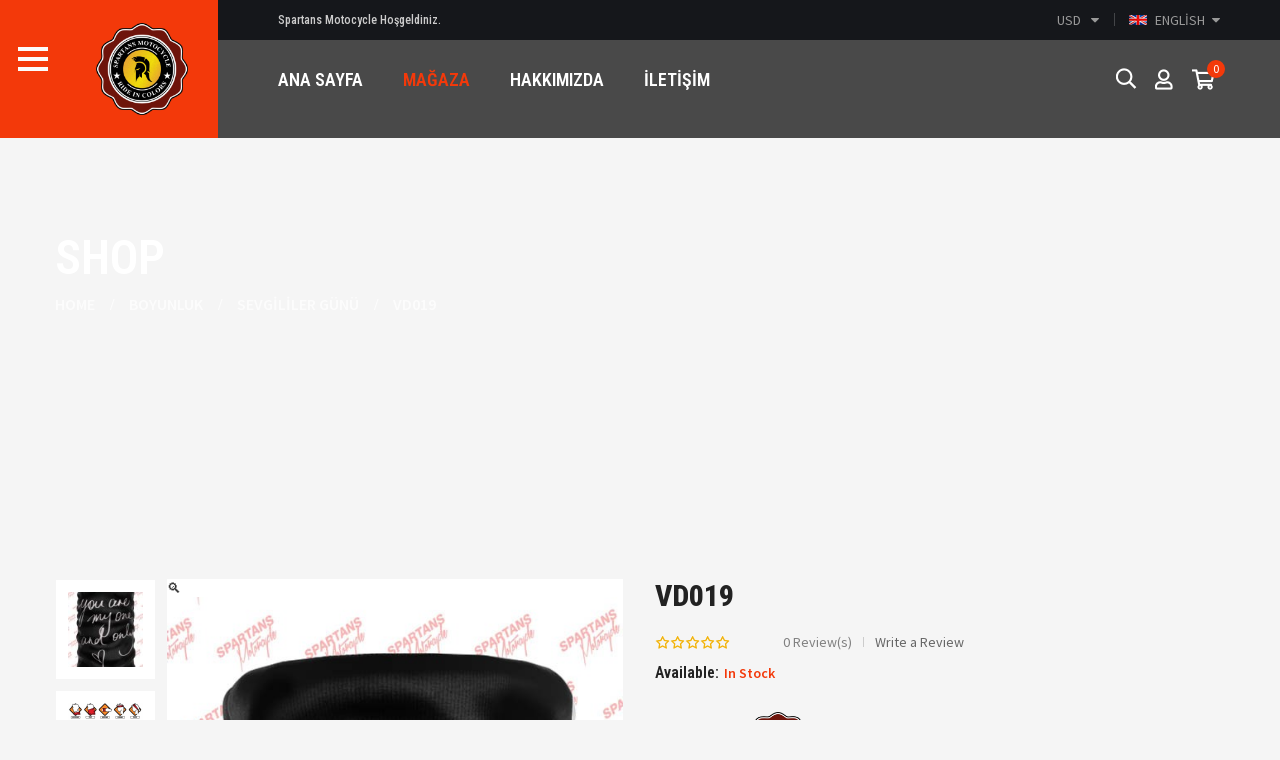

--- FILE ---
content_type: text/html; charset=UTF-8
request_url: http://www.spartansmotocycle.com/product/vd019/
body_size: 36959
content:


<!DOCTYPE html>
<html class="no-js" lang="tr"> 
<head>
	<meta charset="UTF-8">
	<meta name="viewport" content="width=device-width, initial-scale=1.0">
					<script>document.documentElement.className = document.documentElement.className + ' yes-js js_active js'</script>
			<meta name='robots' content='index, follow, max-image-preview:large, max-snippet:-1, max-video-preview:-1' />

	<!-- This site is optimized with the Yoast SEO plugin v26.7 - https://yoast.com/wordpress/plugins/seo/ -->
	<title>VD019 - Spartans Motocycle</title>
	<link rel="canonical" href="http://www.spartansmotocycle.com/product/vd019/" />
	<meta property="og:locale" content="tr_TR" />
	<meta property="og:type" content="article" />
	<meta property="og:title" content="VD019 - Spartans Motocycle" />
	<meta property="og:description" content="Ana kumaş: %97 Polyester - %3 Elestan.  Hidrofil özelliğe sahiptir.  Darpus+Recycle %95 geri dönüştürülmüş kumaş, hafif ve konforlu !" />
	<meta property="og:url" content="http://www.spartansmotocycle.com/product/vd019/" />
	<meta property="og:site_name" content="Spartans Motocycle" />
	<meta property="og:image" content="http://www.spartansmotocycle.com/wp-content/uploads/2021/01/WhatsApp-Image-2021-01-27-at-12.30.49-PM-1.jpeg" />
	<meta property="og:image:width" content="551" />
	<meta property="og:image:height" content="1000" />
	<meta property="og:image:type" content="image/jpeg" />
	<meta name="twitter:card" content="summary_large_image" />
	<meta name="twitter:label1" content="Tahmini okuma süresi" />
	<meta name="twitter:data1" content="1 dakika" />
	<script type="application/ld+json" class="yoast-schema-graph">{"@context":"https://schema.org","@graph":[{"@type":"WebPage","@id":"http://www.spartansmotocycle.com/product/vd019/","url":"http://www.spartansmotocycle.com/product/vd019/","name":"VD019 - Spartans Motocycle","isPartOf":{"@id":"https://www.spartansmotocycle.com/#website"},"primaryImageOfPage":{"@id":"http://www.spartansmotocycle.com/product/vd019/#primaryimage"},"image":{"@id":"http://www.spartansmotocycle.com/product/vd019/#primaryimage"},"thumbnailUrl":"http://www.spartansmotocycle.com/wp-content/uploads/2021/01/WhatsApp-Image-2021-01-27-at-12.30.49-PM-1.jpeg","datePublished":"2021-01-28T14:16:51+00:00","breadcrumb":{"@id":"http://www.spartansmotocycle.com/product/vd019/#breadcrumb"},"inLanguage":"tr","potentialAction":[{"@type":"ReadAction","target":["http://www.spartansmotocycle.com/product/vd019/"]}]},{"@type":"ImageObject","inLanguage":"tr","@id":"http://www.spartansmotocycle.com/product/vd019/#primaryimage","url":"http://www.spartansmotocycle.com/wp-content/uploads/2021/01/WhatsApp-Image-2021-01-27-at-12.30.49-PM-1.jpeg","contentUrl":"http://www.spartansmotocycle.com/wp-content/uploads/2021/01/WhatsApp-Image-2021-01-27-at-12.30.49-PM-1.jpeg","width":551,"height":1000},{"@type":"BreadcrumbList","@id":"http://www.spartansmotocycle.com/product/vd019/#breadcrumb","itemListElement":[{"@type":"ListItem","position":1,"name":"Home","item":"https://www.spartansmotocycle.com/"},{"@type":"ListItem","position":2,"name":"Shop","item":"https://www.spartansmotocycle.com/shop/"},{"@type":"ListItem","position":3,"name":"VD019"}]},{"@type":"WebSite","@id":"https://www.spartansmotocycle.com/#website","url":"https://www.spartansmotocycle.com/","name":"Spartans Motocycle","description":"Hayranlık Uyandıran Tasarımlar","publisher":{"@id":"https://www.spartansmotocycle.com/#organization"},"potentialAction":[{"@type":"SearchAction","target":{"@type":"EntryPoint","urlTemplate":"https://www.spartansmotocycle.com/?s={search_term_string}"},"query-input":{"@type":"PropertyValueSpecification","valueRequired":true,"valueName":"search_term_string"}}],"inLanguage":"tr"},{"@type":"Organization","@id":"https://www.spartansmotocycle.com/#organization","name":"Spartans Motocycle","url":"https://www.spartansmotocycle.com/","logo":{"@type":"ImageObject","inLanguage":"tr","@id":"https://www.spartansmotocycle.com/#/schema/logo/image/","url":"http://www.spartansmotocycle.com/wp-content/uploads/2020/09/logo.png","contentUrl":"http://www.spartansmotocycle.com/wp-content/uploads/2020/09/logo.png","width":500,"height":500,"caption":"Spartans Motocycle"},"image":{"@id":"https://www.spartansmotocycle.com/#/schema/logo/image/"}}]}</script>
	<!-- / Yoast SEO plugin. -->


<link rel='dns-prefetch' href='//www.google.com' />
<link rel='dns-prefetch' href='//fonts.googleapis.com' />
<link rel="alternate" type="application/rss+xml" title="Spartans Motocycle &raquo; akışı" href="http://www.spartansmotocycle.com/feed/" />
<link rel="alternate" type="application/rss+xml" title="Spartans Motocycle &raquo; yorum akışı" href="http://www.spartansmotocycle.com/comments/feed/" />
<link rel="alternate" type="application/rss+xml" title="Spartans Motocycle &raquo; VD019 yorum akışı" href="http://www.spartansmotocycle.com/product/vd019/feed/" />
<link rel="alternate" title="oEmbed (JSON)" type="application/json+oembed" href="http://www.spartansmotocycle.com/wp-json/oembed/1.0/embed?url=http%3A%2F%2Fwww.spartansmotocycle.com%2Fproduct%2Fvd019%2F" />
<link rel="alternate" title="oEmbed (XML)" type="text/xml+oembed" href="http://www.spartansmotocycle.com/wp-json/oembed/1.0/embed?url=http%3A%2F%2Fwww.spartansmotocycle.com%2Fproduct%2Fvd019%2F&#038;format=xml" />
<style id='wp-img-auto-sizes-contain-inline-css' type='text/css'>
img:is([sizes=auto i],[sizes^="auto," i]){contain-intrinsic-size:3000px 1500px}
/*# sourceURL=wp-img-auto-sizes-contain-inline-css */
</style>
<link rel='stylesheet' id='swpb-style-css' href='http://www.spartansmotocycle.com/wp-content/plugins/sw-product-bundles/assets/css/swpb-front-end.css?ver=6.9' type='text/css' media='all' />
<link rel='stylesheet' id='swpb-style2-css' href='http://www.spartansmotocycle.com/wp-content/plugins/sw-product-bundles/assets/css/style.css?ver=6.9' type='text/css' media='all' />
<style id='wp-emoji-styles-inline-css' type='text/css'>

	img.wp-smiley, img.emoji {
		display: inline !important;
		border: none !important;
		box-shadow: none !important;
		height: 1em !important;
		width: 1em !important;
		margin: 0 0.07em !important;
		vertical-align: -0.1em !important;
		background: none !important;
		padding: 0 !important;
	}
/*# sourceURL=wp-emoji-styles-inline-css */
</style>
<link rel='stylesheet' id='wp-block-library-css' href='http://www.spartansmotocycle.com/wp-includes/css/dist/block-library/style.min.css?ver=6.9' type='text/css' media='all' />
<link rel='stylesheet' id='wc-blocks-style-css' href='http://www.spartansmotocycle.com/wp-content/plugins/woocommerce/assets/client/blocks/wc-blocks.css?ver=wc-10.4.3' type='text/css' media='all' />
<style id='global-styles-inline-css' type='text/css'>
:root{--wp--preset--aspect-ratio--square: 1;--wp--preset--aspect-ratio--4-3: 4/3;--wp--preset--aspect-ratio--3-4: 3/4;--wp--preset--aspect-ratio--3-2: 3/2;--wp--preset--aspect-ratio--2-3: 2/3;--wp--preset--aspect-ratio--16-9: 16/9;--wp--preset--aspect-ratio--9-16: 9/16;--wp--preset--color--black: #000000;--wp--preset--color--cyan-bluish-gray: #abb8c3;--wp--preset--color--white: #ffffff;--wp--preset--color--pale-pink: #f78da7;--wp--preset--color--vivid-red: #cf2e2e;--wp--preset--color--luminous-vivid-orange: #ff6900;--wp--preset--color--luminous-vivid-amber: #fcb900;--wp--preset--color--light-green-cyan: #7bdcb5;--wp--preset--color--vivid-green-cyan: #00d084;--wp--preset--color--pale-cyan-blue: #8ed1fc;--wp--preset--color--vivid-cyan-blue: #0693e3;--wp--preset--color--vivid-purple: #9b51e0;--wp--preset--gradient--vivid-cyan-blue-to-vivid-purple: linear-gradient(135deg,rgb(6,147,227) 0%,rgb(155,81,224) 100%);--wp--preset--gradient--light-green-cyan-to-vivid-green-cyan: linear-gradient(135deg,rgb(122,220,180) 0%,rgb(0,208,130) 100%);--wp--preset--gradient--luminous-vivid-amber-to-luminous-vivid-orange: linear-gradient(135deg,rgb(252,185,0) 0%,rgb(255,105,0) 100%);--wp--preset--gradient--luminous-vivid-orange-to-vivid-red: linear-gradient(135deg,rgb(255,105,0) 0%,rgb(207,46,46) 100%);--wp--preset--gradient--very-light-gray-to-cyan-bluish-gray: linear-gradient(135deg,rgb(238,238,238) 0%,rgb(169,184,195) 100%);--wp--preset--gradient--cool-to-warm-spectrum: linear-gradient(135deg,rgb(74,234,220) 0%,rgb(151,120,209) 20%,rgb(207,42,186) 40%,rgb(238,44,130) 60%,rgb(251,105,98) 80%,rgb(254,248,76) 100%);--wp--preset--gradient--blush-light-purple: linear-gradient(135deg,rgb(255,206,236) 0%,rgb(152,150,240) 100%);--wp--preset--gradient--blush-bordeaux: linear-gradient(135deg,rgb(254,205,165) 0%,rgb(254,45,45) 50%,rgb(107,0,62) 100%);--wp--preset--gradient--luminous-dusk: linear-gradient(135deg,rgb(255,203,112) 0%,rgb(199,81,192) 50%,rgb(65,88,208) 100%);--wp--preset--gradient--pale-ocean: linear-gradient(135deg,rgb(255,245,203) 0%,rgb(182,227,212) 50%,rgb(51,167,181) 100%);--wp--preset--gradient--electric-grass: linear-gradient(135deg,rgb(202,248,128) 0%,rgb(113,206,126) 100%);--wp--preset--gradient--midnight: linear-gradient(135deg,rgb(2,3,129) 0%,rgb(40,116,252) 100%);--wp--preset--font-size--small: 13px;--wp--preset--font-size--medium: 20px;--wp--preset--font-size--large: 36px;--wp--preset--font-size--x-large: 42px;--wp--preset--spacing--20: 0.44rem;--wp--preset--spacing--30: 0.67rem;--wp--preset--spacing--40: 1rem;--wp--preset--spacing--50: 1.5rem;--wp--preset--spacing--60: 2.25rem;--wp--preset--spacing--70: 3.38rem;--wp--preset--spacing--80: 5.06rem;--wp--preset--shadow--natural: 6px 6px 9px rgba(0, 0, 0, 0.2);--wp--preset--shadow--deep: 12px 12px 50px rgba(0, 0, 0, 0.4);--wp--preset--shadow--sharp: 6px 6px 0px rgba(0, 0, 0, 0.2);--wp--preset--shadow--outlined: 6px 6px 0px -3px rgb(255, 255, 255), 6px 6px rgb(0, 0, 0);--wp--preset--shadow--crisp: 6px 6px 0px rgb(0, 0, 0);}:where(.is-layout-flex){gap: 0.5em;}:where(.is-layout-grid){gap: 0.5em;}body .is-layout-flex{display: flex;}.is-layout-flex{flex-wrap: wrap;align-items: center;}.is-layout-flex > :is(*, div){margin: 0;}body .is-layout-grid{display: grid;}.is-layout-grid > :is(*, div){margin: 0;}:where(.wp-block-columns.is-layout-flex){gap: 2em;}:where(.wp-block-columns.is-layout-grid){gap: 2em;}:where(.wp-block-post-template.is-layout-flex){gap: 1.25em;}:where(.wp-block-post-template.is-layout-grid){gap: 1.25em;}.has-black-color{color: var(--wp--preset--color--black) !important;}.has-cyan-bluish-gray-color{color: var(--wp--preset--color--cyan-bluish-gray) !important;}.has-white-color{color: var(--wp--preset--color--white) !important;}.has-pale-pink-color{color: var(--wp--preset--color--pale-pink) !important;}.has-vivid-red-color{color: var(--wp--preset--color--vivid-red) !important;}.has-luminous-vivid-orange-color{color: var(--wp--preset--color--luminous-vivid-orange) !important;}.has-luminous-vivid-amber-color{color: var(--wp--preset--color--luminous-vivid-amber) !important;}.has-light-green-cyan-color{color: var(--wp--preset--color--light-green-cyan) !important;}.has-vivid-green-cyan-color{color: var(--wp--preset--color--vivid-green-cyan) !important;}.has-pale-cyan-blue-color{color: var(--wp--preset--color--pale-cyan-blue) !important;}.has-vivid-cyan-blue-color{color: var(--wp--preset--color--vivid-cyan-blue) !important;}.has-vivid-purple-color{color: var(--wp--preset--color--vivid-purple) !important;}.has-black-background-color{background-color: var(--wp--preset--color--black) !important;}.has-cyan-bluish-gray-background-color{background-color: var(--wp--preset--color--cyan-bluish-gray) !important;}.has-white-background-color{background-color: var(--wp--preset--color--white) !important;}.has-pale-pink-background-color{background-color: var(--wp--preset--color--pale-pink) !important;}.has-vivid-red-background-color{background-color: var(--wp--preset--color--vivid-red) !important;}.has-luminous-vivid-orange-background-color{background-color: var(--wp--preset--color--luminous-vivid-orange) !important;}.has-luminous-vivid-amber-background-color{background-color: var(--wp--preset--color--luminous-vivid-amber) !important;}.has-light-green-cyan-background-color{background-color: var(--wp--preset--color--light-green-cyan) !important;}.has-vivid-green-cyan-background-color{background-color: var(--wp--preset--color--vivid-green-cyan) !important;}.has-pale-cyan-blue-background-color{background-color: var(--wp--preset--color--pale-cyan-blue) !important;}.has-vivid-cyan-blue-background-color{background-color: var(--wp--preset--color--vivid-cyan-blue) !important;}.has-vivid-purple-background-color{background-color: var(--wp--preset--color--vivid-purple) !important;}.has-black-border-color{border-color: var(--wp--preset--color--black) !important;}.has-cyan-bluish-gray-border-color{border-color: var(--wp--preset--color--cyan-bluish-gray) !important;}.has-white-border-color{border-color: var(--wp--preset--color--white) !important;}.has-pale-pink-border-color{border-color: var(--wp--preset--color--pale-pink) !important;}.has-vivid-red-border-color{border-color: var(--wp--preset--color--vivid-red) !important;}.has-luminous-vivid-orange-border-color{border-color: var(--wp--preset--color--luminous-vivid-orange) !important;}.has-luminous-vivid-amber-border-color{border-color: var(--wp--preset--color--luminous-vivid-amber) !important;}.has-light-green-cyan-border-color{border-color: var(--wp--preset--color--light-green-cyan) !important;}.has-vivid-green-cyan-border-color{border-color: var(--wp--preset--color--vivid-green-cyan) !important;}.has-pale-cyan-blue-border-color{border-color: var(--wp--preset--color--pale-cyan-blue) !important;}.has-vivid-cyan-blue-border-color{border-color: var(--wp--preset--color--vivid-cyan-blue) !important;}.has-vivid-purple-border-color{border-color: var(--wp--preset--color--vivid-purple) !important;}.has-vivid-cyan-blue-to-vivid-purple-gradient-background{background: var(--wp--preset--gradient--vivid-cyan-blue-to-vivid-purple) !important;}.has-light-green-cyan-to-vivid-green-cyan-gradient-background{background: var(--wp--preset--gradient--light-green-cyan-to-vivid-green-cyan) !important;}.has-luminous-vivid-amber-to-luminous-vivid-orange-gradient-background{background: var(--wp--preset--gradient--luminous-vivid-amber-to-luminous-vivid-orange) !important;}.has-luminous-vivid-orange-to-vivid-red-gradient-background{background: var(--wp--preset--gradient--luminous-vivid-orange-to-vivid-red) !important;}.has-very-light-gray-to-cyan-bluish-gray-gradient-background{background: var(--wp--preset--gradient--very-light-gray-to-cyan-bluish-gray) !important;}.has-cool-to-warm-spectrum-gradient-background{background: var(--wp--preset--gradient--cool-to-warm-spectrum) !important;}.has-blush-light-purple-gradient-background{background: var(--wp--preset--gradient--blush-light-purple) !important;}.has-blush-bordeaux-gradient-background{background: var(--wp--preset--gradient--blush-bordeaux) !important;}.has-luminous-dusk-gradient-background{background: var(--wp--preset--gradient--luminous-dusk) !important;}.has-pale-ocean-gradient-background{background: var(--wp--preset--gradient--pale-ocean) !important;}.has-electric-grass-gradient-background{background: var(--wp--preset--gradient--electric-grass) !important;}.has-midnight-gradient-background{background: var(--wp--preset--gradient--midnight) !important;}.has-small-font-size{font-size: var(--wp--preset--font-size--small) !important;}.has-medium-font-size{font-size: var(--wp--preset--font-size--medium) !important;}.has-large-font-size{font-size: var(--wp--preset--font-size--large) !important;}.has-x-large-font-size{font-size: var(--wp--preset--font-size--x-large) !important;}
/*# sourceURL=global-styles-inline-css */
</style>

<style id='classic-theme-styles-inline-css' type='text/css'>
/*! This file is auto-generated */
.wp-block-button__link{color:#fff;background-color:#32373c;border-radius:9999px;box-shadow:none;text-decoration:none;padding:calc(.667em + 2px) calc(1.333em + 2px);font-size:1.125em}.wp-block-file__button{background:#32373c;color:#fff;text-decoration:none}
/*# sourceURL=/wp-includes/css/classic-themes.min.css */
</style>
<link rel='stylesheet' id='contact-form-7-css' href='http://www.spartansmotocycle.com/wp-content/plugins/contact-form-7/includes/css/styles.css?ver=6.1.4' type='text/css' media='all' />
<link rel='stylesheet' id='photoswipe-css' href='http://www.spartansmotocycle.com/wp-content/plugins/woocommerce/assets/css/photoswipe/photoswipe.min.css?ver=10.4.3' type='text/css' media='all' />
<link rel='stylesheet' id='photoswipe-default-skin-css' href='http://www.spartansmotocycle.com/wp-content/plugins/woocommerce/assets/css/photoswipe/default-skin/default-skin.min.css?ver=10.4.3' type='text/css' media='all' />
<link rel='stylesheet' id='woocommerce-layout-css' href='http://www.spartansmotocycle.com/wp-content/plugins/woocommerce/assets/css/woocommerce-layout.css?ver=10.4.3' type='text/css' media='all' />
<link rel='stylesheet' id='woocommerce-smallscreen-css' href='http://www.spartansmotocycle.com/wp-content/plugins/woocommerce/assets/css/woocommerce-smallscreen.css?ver=10.4.3' type='text/css' media='only screen and (max-width: 768px)' />
<link rel='stylesheet' id='woocommerce-general-css' href='http://www.spartansmotocycle.com/wp-content/plugins/woocommerce/assets/css/woocommerce.css?ver=10.4.3' type='text/css' media='all' />
<style id='woocommerce-inline-inline-css' type='text/css'>
.woocommerce form .form-row .required { visibility: visible; }
/*# sourceURL=woocommerce-inline-inline-css */
</style>
<link rel='stylesheet' id='jquery-selectBox-css' href='http://www.spartansmotocycle.com/wp-content/plugins/yith-woocommerce-wishlist/assets/css/jquery.selectBox.css?ver=1.2.0' type='text/css' media='all' />
<link rel='stylesheet' id='woocommerce_prettyPhoto_css-css' href='//www.spartansmotocycle.com/wp-content/plugins/woocommerce/assets/css/prettyPhoto.css?ver=3.1.6' type='text/css' media='all' />
<link rel='stylesheet' id='yith-wcwl-main-css' href='http://www.spartansmotocycle.com/wp-content/plugins/yith-woocommerce-wishlist/assets/css/style.css?ver=4.11.0' type='text/css' media='all' />
<style id='yith-wcwl-main-inline-css' type='text/css'>
 :root { --color-add-to-wishlist-background: #333333; --color-add-to-wishlist-text: #FFFFFF; --color-add-to-wishlist-border: #333333; --color-add-to-wishlist-background-hover: #333333; --color-add-to-wishlist-text-hover: #FFFFFF; --color-add-to-wishlist-border-hover: #333333; --rounded-corners-radius: 16px; --color-add-to-cart-background: #333333; --color-add-to-cart-text: #FFFFFF; --color-add-to-cart-border: #333333; --color-add-to-cart-background-hover: #4F4F4F; --color-add-to-cart-text-hover: #FFFFFF; --color-add-to-cart-border-hover: #4F4F4F; --add-to-cart-rounded-corners-radius: 16px; --color-button-style-1-background: #333333; --color-button-style-1-text: #FFFFFF; --color-button-style-1-border: #333333; --color-button-style-1-background-hover: #4F4F4F; --color-button-style-1-text-hover: #FFFFFF; --color-button-style-1-border-hover: #4F4F4F; --color-button-style-2-background: #333333; --color-button-style-2-text: #FFFFFF; --color-button-style-2-border: #333333; --color-button-style-2-background-hover: #4F4F4F; --color-button-style-2-text-hover: #FFFFFF; --color-button-style-2-border-hover: #4F4F4F; --color-wishlist-table-background: #FFFFFF; --color-wishlist-table-text: #6d6c6c; --color-wishlist-table-border: #FFFFFF; --color-headers-background: #F4F4F4; --color-share-button-color: #FFFFFF; --color-share-button-color-hover: #FFFFFF; --color-fb-button-background: #39599E; --color-fb-button-background-hover: #595A5A; --color-tw-button-background: #45AFE2; --color-tw-button-background-hover: #595A5A; --color-pr-button-background: #AB2E31; --color-pr-button-background-hover: #595A5A; --color-em-button-background: #FBB102; --color-em-button-background-hover: #595A5A; --color-wa-button-background: #00A901; --color-wa-button-background-hover: #595A5A; --feedback-duration: 3s } 
 :root { --color-add-to-wishlist-background: #333333; --color-add-to-wishlist-text: #FFFFFF; --color-add-to-wishlist-border: #333333; --color-add-to-wishlist-background-hover: #333333; --color-add-to-wishlist-text-hover: #FFFFFF; --color-add-to-wishlist-border-hover: #333333; --rounded-corners-radius: 16px; --color-add-to-cart-background: #333333; --color-add-to-cart-text: #FFFFFF; --color-add-to-cart-border: #333333; --color-add-to-cart-background-hover: #4F4F4F; --color-add-to-cart-text-hover: #FFFFFF; --color-add-to-cart-border-hover: #4F4F4F; --add-to-cart-rounded-corners-radius: 16px; --color-button-style-1-background: #333333; --color-button-style-1-text: #FFFFFF; --color-button-style-1-border: #333333; --color-button-style-1-background-hover: #4F4F4F; --color-button-style-1-text-hover: #FFFFFF; --color-button-style-1-border-hover: #4F4F4F; --color-button-style-2-background: #333333; --color-button-style-2-text: #FFFFFF; --color-button-style-2-border: #333333; --color-button-style-2-background-hover: #4F4F4F; --color-button-style-2-text-hover: #FFFFFF; --color-button-style-2-border-hover: #4F4F4F; --color-wishlist-table-background: #FFFFFF; --color-wishlist-table-text: #6d6c6c; --color-wishlist-table-border: #FFFFFF; --color-headers-background: #F4F4F4; --color-share-button-color: #FFFFFF; --color-share-button-color-hover: #FFFFFF; --color-fb-button-background: #39599E; --color-fb-button-background-hover: #595A5A; --color-tw-button-background: #45AFE2; --color-tw-button-background-hover: #595A5A; --color-pr-button-background: #AB2E31; --color-pr-button-background-hover: #595A5A; --color-em-button-background: #FBB102; --color-em-button-background-hover: #595A5A; --color-wa-button-background: #00A901; --color-wa-button-background-hover: #595A5A; --feedback-duration: 3s } 
/*# sourceURL=yith-wcwl-main-inline-css */
</style>
<link rel='stylesheet' id='brands-styles-css' href='http://www.spartansmotocycle.com/wp-content/plugins/woocommerce/assets/css/brands.css?ver=10.4.3' type='text/css' media='all' />
<link rel='stylesheet' id='gaion-googlefonts-css' href='//fonts.googleapis.com/css?family=Source+Sans+Pro%3A400%2C500%2C600%2C700%2C800%2C900%7CRoboto+Condensed%3A400%2C500%2C600%2C700%2C800%2C900%7CRoboto+Condensed%3A400%2C500%2C600%2C700%2C800%2C900&#038;ver=1.0.0' type='text/css' media='all' />
<link rel='stylesheet' id='jquery-fixedheadertable-style-css' href='http://www.spartansmotocycle.com/wp-content/plugins/yith-woocommerce-compare/assets/css/jquery.dataTables.css?ver=1.10.18' type='text/css' media='all' />
<link rel='stylesheet' id='yith_woocompare_page-css' href='http://www.spartansmotocycle.com/wp-content/plugins/yith-woocommerce-compare/assets/css/compare.css?ver=3.6.0' type='text/css' media='all' />
<link rel='stylesheet' id='yith-woocompare-widget-css' href='http://www.spartansmotocycle.com/wp-content/plugins/yith-woocommerce-compare/assets/css/widget.css?ver=3.6.0' type='text/css' media='all' />
<link rel='stylesheet' id='fancybox_css-css' href='http://www.spartansmotocycle.com/wp-content/plugins/sw_core/css/jquery.fancybox.css' type='text/css' media='all' />
<link rel='stylesheet' id='sw-woocatalog-css' href='http://www.spartansmotocycle.com/wp-content/plugins/sw-woocatalog/css/style.css?ver=6.9' type='text/css' media='all' />
<link rel='stylesheet' id='bootstrap-css' href='http://www.spartansmotocycle.com/wp-content/themes/gaion/css/bootstrap.min.css' type='text/css' media='all' />
<link rel='stylesheet' id='gaion-css' href='http://www.spartansmotocycle.com/wp-content/themes/gaion/css/app-default.css' type='text/css' media='all' />
<link rel='stylesheet' id='gaion-responsive-css' href='http://www.spartansmotocycle.com/wp-content/themes/gaion/css/app-responsive.css' type='text/css' media='all' />
<link rel='stylesheet' id='sw-wooswatches-css' href='http://www.spartansmotocycle.com/wp-content/plugins/sw_wooswatches/css/style.css' type='text/css' media='all' />
<script type="text/template" id="tmpl-variation-template">
	<div class="woocommerce-variation-description">{{{ data.variation.variation_description }}}</div>
	<div class="woocommerce-variation-price">{{{ data.variation.price_html }}}</div>
	<div class="woocommerce-variation-availability">{{{ data.variation.availability_html }}}</div>
</script>
<script type="text/template" id="tmpl-unavailable-variation-template">
	<p role="alert">Maalesef, bu ürün mevcut değil. Lütfen farklı bir kombinasyon seçin.</p>
</script>
<script type="text/javascript" src="http://www.spartansmotocycle.com/wp-includes/js/jquery/jquery.min.js?ver=3.7.1" id="jquery-core-js"></script>
<script type="text/javascript" src="http://www.spartansmotocycle.com/wp-includes/js/jquery/jquery-migrate.min.js?ver=3.4.1" id="jquery-migrate-js"></script>
<script type="text/javascript" src="http://www.spartansmotocycle.com/wp-content/plugins/woocommerce/assets/js/jquery-blockui/jquery.blockUI.min.js?ver=2.7.0-wc.10.4.3" id="wc-jquery-blockui-js" data-wp-strategy="defer"></script>
<script type="text/javascript" id="wc-add-to-cart-js-extra">
/* <![CDATA[ */
var wc_add_to_cart_params = {"ajax_url":"/wp-admin/admin-ajax.php","wc_ajax_url":"/?wc-ajax=%%endpoint%%","i18n_view_cart":"Sepetim","cart_url":"http://www.spartansmotocycle.com/cart/","is_cart":"","cart_redirect_after_add":"no"};
//# sourceURL=wc-add-to-cart-js-extra
/* ]]> */
</script>
<script type="text/javascript" src="http://www.spartansmotocycle.com/wp-content/plugins/woocommerce/assets/js/frontend/add-to-cart.min.js?ver=10.4.3" id="wc-add-to-cart-js" data-wp-strategy="defer"></script>
<script type="text/javascript" src="http://www.spartansmotocycle.com/wp-content/plugins/woocommerce/assets/js/zoom/jquery.zoom.min.js?ver=1.7.21-wc.10.4.3" id="wc-zoom-js" defer="defer" data-wp-strategy="defer"></script>
<script type="text/javascript" src="http://www.spartansmotocycle.com/wp-content/plugins/woocommerce/assets/js/photoswipe/photoswipe.min.js?ver=4.1.1-wc.10.4.3" id="wc-photoswipe-js" defer="defer" data-wp-strategy="defer"></script>
<script type="text/javascript" src="http://www.spartansmotocycle.com/wp-content/plugins/woocommerce/assets/js/photoswipe/photoswipe-ui-default.min.js?ver=4.1.1-wc.10.4.3" id="wc-photoswipe-ui-default-js" defer="defer" data-wp-strategy="defer"></script>
<script type="text/javascript" src="http://www.spartansmotocycle.com/wp-content/plugins/woocommerce/assets/js/js-cookie/js.cookie.min.js?ver=2.1.4-wc.10.4.3" id="wc-js-cookie-js" defer="defer" data-wp-strategy="defer"></script>
<script type="text/javascript" id="woocommerce-js-extra">
/* <![CDATA[ */
var woocommerce_params = {"ajax_url":"/wp-admin/admin-ajax.php","wc_ajax_url":"/?wc-ajax=%%endpoint%%","i18n_password_show":"\u015eifreyi g\u00f6ster","i18n_password_hide":"\u015eifreyi gizle"};
//# sourceURL=woocommerce-js-extra
/* ]]> */
</script>
<script type="text/javascript" src="http://www.spartansmotocycle.com/wp-content/plugins/woocommerce/assets/js/frontend/woocommerce.min.js?ver=10.4.3" id="woocommerce-js" defer="defer" data-wp-strategy="defer"></script>
<script type="text/javascript" src="http://www.spartansmotocycle.com/wp-content/plugins/js_composer/assets/js/vendors/woocommerce-add-to-cart.js?ver=7.5" id="vc_woocommerce-add-to-cart-js-js"></script>
<script></script><link rel="https://api.w.org/" href="http://www.spartansmotocycle.com/wp-json/" /><link rel="alternate" title="JSON" type="application/json" href="http://www.spartansmotocycle.com/wp-json/wp/v2/product/5647" /><link rel="EditURI" type="application/rsd+xml" title="RSD" href="http://www.spartansmotocycle.com/xmlrpc.php?rsd" />
<meta name="generator" content="WordPress 6.9" />
<meta name="generator" content="WooCommerce 10.4.3" />
<link rel='shortlink' href='http://www.spartansmotocycle.com/?p=5647' />
	<noscript><style>.woocommerce-product-gallery{ opacity: 1 !important; }</style></noscript>
	<style type="text/css">.recentcomments a{display:inline !important;padding:0 !important;margin:0 !important;}</style><meta name="generator" content="Powered by WPBakery Page Builder - drag and drop page builder for WordPress."/>
<meta name="generator" content="Powered by Slider Revolution 6.6.20 - responsive, Mobile-Friendly Slider Plugin for WordPress with comfortable drag and drop interface." />
<style>body, input, button, select, textarea, .search-query {font-family: Source Sans Pro !important;}h1, h2, h3, h4, h5, h6 {font-family: Roboto Condensed !important;}.primary-menu .menu-title, .vertical_megamenu .menu-title {font-family: Roboto Condensed !important;}</style><link rel="icon" href="http://www.spartansmotocycle.com/wp-content/uploads/2020/09/logo-300x300.png" sizes="32x32" />
<link rel="icon" href="http://www.spartansmotocycle.com/wp-content/uploads/2020/09/logo-300x300.png" sizes="192x192" />
<link rel="apple-touch-icon" href="http://www.spartansmotocycle.com/wp-content/uploads/2020/09/logo-300x300.png" />
<meta name="msapplication-TileImage" content="http://www.spartansmotocycle.com/wp-content/uploads/2020/09/logo-300x300.png" />
<script>function setREVStartSize(e){
			//window.requestAnimationFrame(function() {
				window.RSIW = window.RSIW===undefined ? window.innerWidth : window.RSIW;
				window.RSIH = window.RSIH===undefined ? window.innerHeight : window.RSIH;
				try {
					var pw = document.getElementById(e.c).parentNode.offsetWidth,
						newh;
					pw = pw===0 || isNaN(pw) || (e.l=="fullwidth" || e.layout=="fullwidth") ? window.RSIW : pw;
					e.tabw = e.tabw===undefined ? 0 : parseInt(e.tabw);
					e.thumbw = e.thumbw===undefined ? 0 : parseInt(e.thumbw);
					e.tabh = e.tabh===undefined ? 0 : parseInt(e.tabh);
					e.thumbh = e.thumbh===undefined ? 0 : parseInt(e.thumbh);
					e.tabhide = e.tabhide===undefined ? 0 : parseInt(e.tabhide);
					e.thumbhide = e.thumbhide===undefined ? 0 : parseInt(e.thumbhide);
					e.mh = e.mh===undefined || e.mh=="" || e.mh==="auto" ? 0 : parseInt(e.mh,0);
					if(e.layout==="fullscreen" || e.l==="fullscreen")
						newh = Math.max(e.mh,window.RSIH);
					else{
						e.gw = Array.isArray(e.gw) ? e.gw : [e.gw];
						for (var i in e.rl) if (e.gw[i]===undefined || e.gw[i]===0) e.gw[i] = e.gw[i-1];
						e.gh = e.el===undefined || e.el==="" || (Array.isArray(e.el) && e.el.length==0)? e.gh : e.el;
						e.gh = Array.isArray(e.gh) ? e.gh : [e.gh];
						for (var i in e.rl) if (e.gh[i]===undefined || e.gh[i]===0) e.gh[i] = e.gh[i-1];
											
						var nl = new Array(e.rl.length),
							ix = 0,
							sl;
						e.tabw = e.tabhide>=pw ? 0 : e.tabw;
						e.thumbw = e.thumbhide>=pw ? 0 : e.thumbw;
						e.tabh = e.tabhide>=pw ? 0 : e.tabh;
						e.thumbh = e.thumbhide>=pw ? 0 : e.thumbh;
						for (var i in e.rl) nl[i] = e.rl[i]<window.RSIW ? 0 : e.rl[i];
						sl = nl[0];
						for (var i in nl) if (sl>nl[i] && nl[i]>0) { sl = nl[i]; ix=i;}
						var m = pw>(e.gw[ix]+e.tabw+e.thumbw) ? 1 : (pw-(e.tabw+e.thumbw)) / (e.gw[ix]);
						newh =  (e.gh[ix] * m) + (e.tabh + e.thumbh);
					}
					var el = document.getElementById(e.c);
					if (el!==null && el) el.style.height = newh+"px";
					el = document.getElementById(e.c+"_wrapper");
					if (el!==null && el) {
						el.style.height = newh+"px";
						el.style.display = "block";
					}
				} catch(e){
					console.log("Failure at Presize of Slider:" + e)
				}
			//});
		  };</script>
<noscript><style> .wpb_animate_when_almost_visible { opacity: 1; }</style></noscript><link rel='stylesheet' id='js_composer_front-css' href='http://www.spartansmotocycle.com/wp-content/plugins/js_composer/assets/css/js_composer.min.css?ver=7.5' type='text/css' media='all' />
<link rel='stylesheet' id='rs-plugin-settings-css' href='http://www.spartansmotocycle.com/wp-content/plugins/revslider/public/assets/css/rs6.css?ver=6.6.20' type='text/css' media='all' />
<style id='rs-plugin-settings-inline-css' type='text/css'>
#rs-demo-id {}
/*# sourceURL=rs-plugin-settings-inline-css */
</style>
</head>
<body class="wp-singular product-template-default single single-product postid-5647 wp-custom-logo wp-theme-gaion theme-gaion woocommerce woocommerce-page woocommerce-no-js vd019 single-product-style2 product-thumbnail-left wpb-js-composer js-comp-ver-7.5 vc_responsive">
 <div class="body-wrapper theme-clearfix">
	<div class="body-wrapper-inner">
	<header id="header" class="header header-style1">
	<div class="header-top clearfix">
		<!-- Logo -->
		<div class="header-logo pull-left">
							<div class="menu-icon-bar"><i class="fa"></i></div>
						<div class="gaion-logo">
					<a  href="http://www.spartansmotocycle.com/">
							<img src="http://www.spartansmotocycle.com/wp-content/uploads/2020/09/logo-300x300.png" alt="Spartans Motocycle"/>
				</a>
			</div>
						<div class="sticky-logo"><a  href="http://www.spartansmotocycle.com/"><img src="http://www.spartansmotocycle.com/wp-content/uploads/2020/09/logo-300x300.png" alt="Spartans Motocycle"/></a></div>
					</div>
			
		<div class="header-right pull-left">
			<!-- Sidebar Top Menu -->
							<div class="header-right-top clearfix">
					<div class="header-language">
						<div class="sw-gaion-language">
							<div id="sidebar-top-right" class="sidebar-top-right">
								<div id="custom_html-3" class="widget_text widget custom_html-3 widget_custom_html pull-left"><div class="widget_text widget-inner"><div class="textwidget custom-html-widget"><div class="block-header"><h4>Spartans Motocycle Hoşgeldiniz.</h4></div></div></div></div><div id="custom_html-4" class="widget_text widget custom_html-4 widget_custom_html pull-right"><div class="widget_text widget-inner"><div class="textwidget custom-html-widget"><div id="lang_sel">
	<ul class="nav">
		<li>
			<a class="lang_sel_sel icl-en" href="#">
				<img class="iclflag" title="English" alt="en" src="http://www.spartansmotocycle.com/wp-content/themes/gaion/assets/img/en.png" width="18" height="12"/>
				 English
			</a>
			<ul>
				<li class="icl-en">
					<a href="/product/vd019/&amp;direction=ltr">
						<img class="iclflag" title="English" alt="en" src="http://www.spartansmotocycle.com/wp-content/themes/gaion/assets/img/en.png" width="18" height="12"/>
						 English
					</a>
				</li>
				<li class="icl-ar">
					<a href="/product/vd019/&amp;direction=rtl">
						<img class="iclflag" title="Arabic" alt="ar" src="http://www.spartansmotocycle.com/wp-content/themes/gaion/assets/img/ar.png" width="18" height="12"/>
						Arabic
					</a>
				</li>
			</ul>
		</li>
	</ul>
</div></div></div></div><div id="woocommerce_currency_converter-1" class="widget woocommerce_currency_converter-1 widget_currency_converter pull-right"><div class="widget-inner"><form method="post" id="currency_converter" action="http://www.spartansmotocycle.com/">
<ul class="currency_w"><li><a href="#" class="" >TRY</a><ul class="currency_switcher"><li><a href="#" class="default currency-TRY" data-currencycode="TRY">TRY</a></li><li><a href="#" class="currency-USD" data-currencycode="USD">USD</a></li><li><a href="#" class="currency-EUR" data-currencycode="EUR">EUR</a></li></ul></ul></form>
<script>jQuery(document).ready(function($) { wc_currency_converter_params.current_currency = 'USD'; });</script><script>jQuery(document).ready(function($) { wc_currency_converter_params.symbol_positions = {"USD":"right_space","EUR":"right_space","TRY":"right_space"}; });</script></div></div>							</div>						
						</div>
					</div>
				</div>
							<div class="wrap-bottom clearfix">
					<!-- Primary navbar -->
												<div id="main-menu" class="main-menu pull-left clearfix">
							<nav id="primary-menu" class="primary-menu">
								<div class="mid-header clearfix">
									<div class="navbar-inner navbar-inverse">
																				<div class="resmenu-container"><button class="navbar-toggle bt_menusb" type="button" data-target="#ResMenuSB">
					<span class="sr-only">Toggle navigation</span>
					<span class="icon-bar"></span>
					<span class="icon-bar"></span>
					<span class="icon-bar"></span>
				</button></div><ul id="menu-ana-menu-1" class="nav nav-pills nav-mega gaion-mega gaion-menures"><li  class="menu-ana-sayfa gaion-menu-custom level1"><a href="http://www.spartansmotocycle.com/" class="item-link" ><span class="have-title"><span class="menu-title">Ana Sayfa</span></span></a></li><li  class="active dropdown menu-magaza gaion-mega-menu level1"><a href="http://www.spartansmotocycle.com/shop/" class="item-link dropdown-toggle" data-toogle="dropdown"><span class="have-title"><span class="menu-title">Mağaza</span></span></a><ul class="dropdown-menu nav-level1 column-3"><li  class="current-product-ancestor active current-product-parent dropdown-submenu column-3 menu-boyunluk"><a href="http://www.spartansmotocycle.com/product-category/boyunluk/"><span class="have-title"><span class="menu-title">BOYUNLUK</span></span></a><ul class="dropdown-sub nav-level2"><li  class="menu-off-road"><a href="http://www.spartansmotocycle.com/product-category/boyunluk/off-road/"><span class="have-title"><span class="menu-title">off road</span></span></a></li><li  class="menu-araba-markalari"><a href="http://www.spartansmotocycle.com/product-category/boyunluk/araba-markalari/"><span class="have-title"><span class="menu-title">Araba Markaları</span></span></a></li><li  class="menu-bisiklet"><a href="http://www.spartansmotocycle.com/product-category/boyunluk/bisiklet/"><span class="have-title"><span class="menu-title">Bisiklet</span></span></a></li><li  class="menu-cizgi-film-ve-sinema"><a href="http://www.spartansmotocycle.com/product-category/boyunluk/cizgi-film-ve-sinema/"><span class="have-title"><span class="menu-title">Çizgi Film ve Sinema</span></span></a></li><li  class="menu-deniz-surf-beach-ve-dalis"><a href="http://www.spartansmotocycle.com/product-category/boyunluk/deniz-surf-beach-ve-dalis/"><span class="have-title"><span class="menu-title">Deniz Surf Beach ve Dalış</span></span></a></li><li  class="menu-etnik"><a href="http://www.spartansmotocycle.com/product-category/boyunluk/etnik/"><span class="have-title"><span class="menu-title">Etnik</span></span></a></li><li  class="menu-geometrik"><a href="http://www.spartansmotocycle.com/product-category/boyunluk/geometrik/"><span class="have-title"><span class="menu-title">Geometrik</span></span></a></li><li  class="menu-hayvanlar-alemi"><a href="http://www.spartansmotocycle.com/product-category/boyunluk/hayvanlar-alemi/"><span class="have-title"><span class="menu-title">Hayvanlar Alemi</span></span></a></li><li  class="menu-kamuflaj"><a href="http://www.spartansmotocycle.com/product-category/boyunluk/kamuflaj/"><span class="have-title"><span class="menu-title">Kamuflaj</span></span></a></li></ul></li><li  class="dropdown-submenu column-3 menu-boyunluk"><a href="#"><span class="have-title"><span class="menu-title">BOYUNLUK</span></span></a><ul class="dropdown-sub nav-level2"><li  class="menu-motosiklet"><a href="http://www.spartansmotocycle.com/product-category/boyunluk/motosiklet/"><span class="have-title"><span class="menu-title">Motosiklet</span></span></a></li><li  class="menu-motosiklet-markalari"><a href="http://www.spartansmotocycle.com/product-category/boyunluk/motosiklet-markalari/"><span class="have-title"><span class="menu-title">Motosiklet Markaları</span></span></a></li><li  class="menu-ucak"><a href="http://www.spartansmotocycle.com/product-category/boyunluk/ucak/"><span class="have-title"><span class="menu-title">Uçak</span></span></a></li><li  class="menu-spor"><a href="http://www.spartansmotocycle.com/product-category/boyunluk/spor/"><span class="have-title"><span class="menu-title">Spor</span></span></a></li><li  class="menu-style"><a href="http://www.spartansmotocycle.com/product-category/boyunluk/style/"><span class="have-title"><span class="menu-title">Style</span></span></a></li><li  class="menu-sehirler"><a href="http://www.spartansmotocycle.com/product-category/boyunluk/sehirler/"><span class="have-title"><span class="menu-title">Şehirler</span></span></a></li><li  class="menu-outdoor-ve-kamp"><a href="http://www.spartansmotocycle.com/product-category/boyunluk/outdoor-ve-kamp/"><span class="have-title"><span class="menu-title">Outdoor ve Kamp</span></span></a></li><li  class="menu-muzik"><a href="http://www.spartansmotocycle.com/product-category/boyunluk/muzik/"><span class="have-title"><span class="menu-title">Müzik</span></span></a></li><li  class="menu-kisiye-ozel-boyunluklar"><a href="http://www.spartansmotocycle.com/product-category/boyunluk/kisiye-ozel-boyunluklar/"><span class="have-title"><span class="menu-title">Kişiye Özel Boyunluklar</span></span></a></li><li  class="menu-kurukafalar"><a href="http://www.spartansmotocycle.com/product-category/boyunluk/kurukafalar/"><span class="have-title"><span class="menu-title">Kurukafalar</span></span></a></li><li  class="menu-kayak-ve-snowboard"><a href="http://www.spartansmotocycle.com/product-category/boyunluk/kayak-ve-snowboard/"><span class="have-title"><span class="menu-title">Kayak ve Snowboard</span></span></a></li></ul></li><li  class="column-3 menu-t-shirt"><a href="http://www.spartansmotocycle.com/product-category/tshirt/"><span class="have-title"><span class="menu-title">T-SHIRT</span></span></a></li></ul></li><li  class="menu-hakkimizda gaion-menu-custom level1"><a href="http://www.spartansmotocycle.com/hakkimizda/" class="item-link" ><span class="have-title"><span class="menu-title">Hakkımızda</span></span></a></li><li  class="menu-iletisim gaion-menu-custom level1"><a href="http://www.spartansmotocycle.com/iletisim/" class="item-link" ><span class="have-title"><span class="menu-title">İletişim</span></span></a></li></ul>									</div>
								</div>
							</nav>
						</div>			
											<!-- /Primary navbar -->
					<div class="sidebar-header-right pull-right clearfix">	
												<!-- Sidebar Right -->
														<div class="header-cart pull-right">
								<div class="top-form top-form-minicart gaion-minicart pull-right">
	<div class="top-minicart-icon pull-right">
		<a class="cart-contents" href="http://www.spartansmotocycle.com/cart/" title="View your shopping cart"><span class="minicart-number">0</span></a>
	</div>
	<div class="wrapp-minicart">
		<div class="minicart-padding">
			<div class="number-item">There are <span class="item">0 item(s)</span> in your cart</div>
			<ul class="minicart-content">
							</ul>
			<div class="cart-checkout">
			    <div class="price-total">
				   <span class="label-price-total">Subtotal:</span>
				   <span class="price-total-w"><span class="price"><span class="woocommerce-Price-amount amount"><bdi>0,00&nbsp;<span class="woocommerce-Price-currencySymbol">&#8378;</span></bdi></span></span></span>		
				</div>
				<div class="cart-links clearfix">
					<div class="cart-link"><a href="http://www.spartansmotocycle.com/cart/" title="Cart">View Cart</a></div>
					<div class="checkout-link"><a href="http://www.spartansmotocycle.com/checkout/" title="Check Out">Check Out</a></div>
				</div>
			</div>
		</div>
	</div>
</div>							</div>
																									<div class="right-header2 pull-right">
							<div class="sw-gaion-account pull-right">
								<i class="fa fa-user" aria-hidden="true"></i>
								<div id="sidebar-top-right1" class="sidebar-top-right">
									<div id="nav_menu-1" class="widget nav_menu-1 widget_nav_menu pull-right"><div class="widget-inner"><ul id="menu-my-account" class="menu"><li class="has-icon menu-favoriler"><a class="item-link" href="http://www.spartansmotocycle.com/wishlist-2/"><span class="fa fa-heart-o"></span><span class="menu-title">Favoriler</span></a></li>
<li class="has-icon menu-siparisler"><a class="item-link" href="http://www.spartansmotocycle.com/my-account/orders/"><span class="fa fa-cart-arrow-down"></span><span class="menu-title">Siparişler</span></a></li>
<li class="has-icon menu-hesabim"><a class="item-link" href="http://www.spartansmotocycle.com/my-account/edit-account/"><span class="fa fa-id-card-o"></span><span class="menu-title">Hesabım</span></a></li>
</ul></div></div><div id="sw_top-1" class="widget-2 widget-last widget sw_top-1 sw_top"><div class="widget-inner"><div class="top-login">
			<ul>
			<li>
			 <a href="javascript:void(0);" data-toggle="modal" data-target="#login_form"><span>Login</span></a> 				
			</li>
		</ul>
	</div>
</div></div>								</div>						
							</div>
						</div>
												
												<div class="search-cate pull-right">
							<div class="icon-search">
								<i class="fa fa-search"></i>	
							</div>
															<div id="sw_ajax_woocommerce_search-1" class="widget-1 widget-first widget sw_ajax_woocommerce_search-1 sw_ajax_woocommerce_search"><div class="widget-inner"><div class="gaion_top swsearch-wrapper clearfix">
<div class="top-form top-search ">
	<div class="topsearch-entry">
				
		<form method="GET" action="http://www.spartansmotocycle.com/">
		<div id="sw_woo_search_1" class="search input-group" 
			data-height_image="50" 
			data-width_image="50" 
			data-show_image="1" 
			data-show_price="1" 
			data-character="3" 
			data-limit="5"
			data-search_type="1"
			>
						<div class="cat-wrapper">
				<label class="label-search">
					<select name="category_product" class="s1_option category-selection">
						<option value="">All Category</option>
																				<option value="uncategorized">Uncategorized</option>
															
							
												
																				<option value="boyunluk">BOYUNLUK</option>
															
							
																							<option value="araba-markalari">&nbsp;&nbsp;&nbsp;&nbsp;&nbsp;&nbsp;Araba Markaları</option>
																						
																																<option value="atv-utv">&nbsp;&nbsp;&nbsp;&nbsp;&nbsp;&nbsp;ATV / UTV</option>
																						
																																<option value="bayrak-ve-ataturk">&nbsp;&nbsp;&nbsp;&nbsp;&nbsp;&nbsp;Bayrak ve Atatürk</option>
																						
																																<option value="bisiklet">&nbsp;&nbsp;&nbsp;&nbsp;&nbsp;&nbsp;Bisiklet</option>
																						
																																<option value="cizgi-film-ve-sinema">&nbsp;&nbsp;&nbsp;&nbsp;&nbsp;&nbsp;Çizgi Film ve Sinema</option>
																						
																																<option value="deniz-surf-beach-ve-dalis">&nbsp;&nbsp;&nbsp;&nbsp;&nbsp;&nbsp;Deniz Surf Beach ve Dalış</option>
																						
																																<option value="etnik">&nbsp;&nbsp;&nbsp;&nbsp;&nbsp;&nbsp;Etnik</option>
																						
																																<option value="geometrik">&nbsp;&nbsp;&nbsp;&nbsp;&nbsp;&nbsp;Geometrik</option>
																						
																																<option value="hayvanlar-alemi">&nbsp;&nbsp;&nbsp;&nbsp;&nbsp;&nbsp;Hayvanlar Alemi</option>
																						
																																<option value="joker">&nbsp;&nbsp;&nbsp;&nbsp;&nbsp;&nbsp;Joker</option>
																						
																																<option value="kamuflaj">&nbsp;&nbsp;&nbsp;&nbsp;&nbsp;&nbsp;Kamuflaj</option>
																						
																																<option value="kayak-ve-snowboard">&nbsp;&nbsp;&nbsp;&nbsp;&nbsp;&nbsp;Kayak ve Snowboard</option>
																						
																																<option value="kisiye-ozel-boyunluklar">&nbsp;&nbsp;&nbsp;&nbsp;&nbsp;&nbsp;kişiye Özel Boyunluklar</option>
																						
																																<option value="kurukafalar">&nbsp;&nbsp;&nbsp;&nbsp;&nbsp;&nbsp;Kurukafalar</option>
																						
																																<option value="motosiklet">&nbsp;&nbsp;&nbsp;&nbsp;&nbsp;&nbsp;Motosiklet</option>
																						
																																<option value="motosiklet-markalari">&nbsp;&nbsp;&nbsp;&nbsp;&nbsp;&nbsp;Motosiklet Markaları</option>
																						
																																<option value="muzik">&nbsp;&nbsp;&nbsp;&nbsp;&nbsp;&nbsp;Müzik</option>
																						
																																<option value="off-road">&nbsp;&nbsp;&nbsp;&nbsp;&nbsp;&nbsp;off road</option>
																						
																																<option value="outdoor-ve-kamp">&nbsp;&nbsp;&nbsp;&nbsp;&nbsp;&nbsp;Outdoor ve Kamp</option>
																						
																																<option value="sehirler">&nbsp;&nbsp;&nbsp;&nbsp;&nbsp;&nbsp;Şehirler</option>
																						
																																<option value="sevgililergunu">&nbsp;&nbsp;&nbsp;&nbsp;&nbsp;&nbsp;Sevgililer Günü</option>
																						
																																<option value="spor">&nbsp;&nbsp;&nbsp;&nbsp;&nbsp;&nbsp;Spor</option>
																						
																																<option value="style">&nbsp;&nbsp;&nbsp;&nbsp;&nbsp;&nbsp;Style</option>
																						
																																<option value="ucak">&nbsp;&nbsp;&nbsp;&nbsp;&nbsp;&nbsp;Uçak</option>
																						
																					
																				<option value="tshirt">T-SHIRT</option>
															
							
												
											</select>
				</label>
			</div>
						<div class="content-search">
				<input class="autosearch-input" type="text" value="" size="50" autocomplete="off" placeholder="type your search here" name="s">	
				<div class="search-append"></div>
			</div>
				<span class="input-group-btn">
				<button type="submit" class="button-search-pro form-button">Search</button>
			</span>
			<input name="search_posttype" value="product" type="hidden">
							<input type="hidden" name="search_sku" value="1"/>
					</div>
		</form>
	</div>
</div>
</div></div></div>													</div>
									</div>
			</div>
		</div>
		
					<div class="menu-open-sidebar clearfix">
				<div id="nav_menu-2" class="widget-1 widget-first widget nav_menu-2 widget_nav_menu"><div class="widget-inner"><ul id="menu-menu-header-top" class="menu"><li class="menu-ana-sayfa"><a class="item-link" href="http://www.spartansmotocycle.com/"><span class="menu-title">Ana Sayfa</span></a></li>
<li class="active menu-magaza"><a class="item-link" href="http://www.spartansmotocycle.com/shop/"><span class="menu-title">Mağaza</span></a></li>
<li class="menu-iletisim"><a class="item-link" href="http://www.spartansmotocycle.com/iletisim/"><span class="menu-title">İletişim</span></a></li>
<li class="menu-hakkimizda"><a class="item-link" href="http://www.spartansmotocycle.com/hakkimizda/"><span class="menu-title">Hakkımızda</span></a></li>
</ul></div></div><div id="custom_html-7" class="widget_text widget custom_html-7 widget_custom_html custom-header-html"><div class="widget_text widget-inner"><div class="textwidget custom-html-widget"><div class="block-text-menu">
	<div class="wrap-content clearfix">	
		<div class="item">
			<h4>Hizmet Saatlerimiz</h4>
			<ul>
				<li>Haftaiçi: 9:00 - 19:00</li>
				<li>Haftasonu: 9:00 - 18:00</li>
			</ul>
		</div>
		<div class="item">
			<h4>İletişim Bilgileri</h4>
			<ul>
				<li>Tel.: +90 532 789 25 61</li>
				<li>Email: <a href="mailto:info@spartansmotocycle.com">info@spartansmotocycle.com</a></li>
			</ul>
		</div>
	</div>
</div></div></div></div><div id="custom_html-8" class="widget_text widget-3 widget-last widget custom_html-8 widget_custom_html"><div class="widget_text widget-inner"><div class="textwidget custom-html-widget"><div class="social-header">
	<div class="wrap-content">
		<ul class="clearfix">
			<li><a href="https://www.facebook.com/Spartans-Motorcycle-1510278745925280" title="Face Book"><span class="fa fa-facebook"></span></a></li>
		<li><a href="https://www.instagram.com/spartansmotorcycle/" title="Instagram"><span class="fa fa-instagram"></span></a></li>
			</ul>
		<div class="copyright">©2020 Spartans Motocycle | Kerberos Prime </div>
	</div>
</div></div></div></div>			</div>
				
	</div>
</header>

	<div class="gaion_breadcrumbs" style="background: url( https://demo.wpthemego.com/themes/sw_gaion/wp-content/uploads/2018/12/bg-bread.jpg )">
		<div class="container">
			<div class="wrap-title">
				<h1 class="entry-title">
				Shop				</h1>
			<div class="breadcrumbs custom-font theme-clearfix"><ul class="breadcrumb" ><li><a href="http://www.spartansmotocycle.com" >Home</a><span class="go-page"></span></li><li><a href="http://www.spartansmotocycle.com/product-category/boyunluk/" >BOYUNLUK</a><span class="go-page"></span></li><li><a href="http://www.spartansmotocycle.com/product-category/boyunluk/sevgililergunu/" >Sevgililer Günü</a><span class="go-page"></span></li><li class="active" ><span>VD019</span></li></ul></div>			</div>
		</div>
	</div>


<div class="container">
	<div class="row sidebar-row">
		<div id="contents-detail" class="col-lg-12" role="main">
			<div id="primary" class="content-area"><main id="main" class="site-main" role="main">			<div class="single-product clearfix">
			
				
					<div class="woocommerce-notices-wrapper"></div>					<div'onemall' id="product-5647" class="post-5647 product type-product status-publish has-post-thumbnail product_brand-spartans product_cat-boyunluk product_cat-sevgililergunu product_tag-sevgililer-gunu first instock shipping-taxable purchasable product-type-simple">
						<div class="product_detail row">
							<div class="col-lg-6 col-md-6 col-sm-12 col-xs-12 clear_xs">							
								<div class="slider_img_productd">
									<!-- woocommerce_show_product_images -->
									<div id="product_img_5647" class="woocommerce-product-gallery woocommerce-product-gallery--with-images images product-images loading" data-vertical="true" data-video="">
	<figure class="woocommerce-product-gallery__wrapper">
	<div class="product-images-container clearfix thumbnail-left ">
				<!-- Image Slider -->
		<div class="slider product-responsive">
						<div data-thumb="http://www.spartansmotocycle.com/wp-content/uploads/2021/01/WhatsApp-Image-2021-01-27-at-12.30.49-PM-1-100x100.jpeg" class="woocommerce-product-gallery__image">	
				<a href="http://www.spartansmotocycle.com/wp-content/uploads/2021/01/WhatsApp-Image-2021-01-27-at-12.30.49-PM-1.jpeg"><img width="551" height="1000" src="http://www.spartansmotocycle.com/wp-content/uploads/2021/01/WhatsApp-Image-2021-01-27-at-12.30.49-PM-1.jpeg" class="wp-post-image" alt="" title="WhatsApp Image 2021-01-27 at 12.30.49 PM (1)" data-caption="" data-src="http://www.spartansmotocycle.com/wp-content/uploads/2021/01/WhatsApp-Image-2021-01-27-at-12.30.49-PM-1.jpeg" data-large_image="http://www.spartansmotocycle.com/wp-content/uploads/2021/01/WhatsApp-Image-2021-01-27-at-12.30.49-PM-1.jpeg" data-large_image_width="551" data-large_image_height="1000" decoding="async" fetchpriority="high" srcset="http://www.spartansmotocycle.com/wp-content/uploads/2021/01/WhatsApp-Image-2021-01-27-at-12.30.49-PM-1.jpeg 551w, http://www.spartansmotocycle.com/wp-content/uploads/2021/01/WhatsApp-Image-2021-01-27-at-12.30.49-PM-1-165x300.jpeg 165w" sizes="(max-width: 551px) 100vw, 551px" /></a>
			</div>
						<div data-thumb="http://www.spartansmotocycle.com/wp-content/uploads/2020/09/023d7cf26aa8291c22cfda475d33d9c3-100x100.jpg" class="woocommerce-product-gallery__image">	
				<a href="http://www.spartansmotocycle.com/wp-content/uploads/2020/09/023d7cf26aa8291c22cfda475d33d9c3.jpg"><img width="600" height="600" src="http://www.spartansmotocycle.com/wp-content/uploads/2020/09/023d7cf26aa8291c22cfda475d33d9c3-600x600.jpg" class="wp-post-image" alt="" title="WhatsApp Image 2021-01-27 at 12.30.49 PM (1)" data-caption="" data-src="http://www.spartansmotocycle.com/wp-content/uploads/2020/09/023d7cf26aa8291c22cfda475d33d9c3.jpg" data-large_image="http://www.spartansmotocycle.com/wp-content/uploads/2020/09/023d7cf26aa8291c22cfda475d33d9c3.jpg" data-large_image_width="1200" data-large_image_height="1200" decoding="async" srcset="http://www.spartansmotocycle.com/wp-content/uploads/2020/09/023d7cf26aa8291c22cfda475d33d9c3-600x600.jpg 600w, http://www.spartansmotocycle.com/wp-content/uploads/2020/09/023d7cf26aa8291c22cfda475d33d9c3-300x300.jpg 300w, http://www.spartansmotocycle.com/wp-content/uploads/2020/09/023d7cf26aa8291c22cfda475d33d9c3-100x100.jpg 100w, http://www.spartansmotocycle.com/wp-content/uploads/2020/09/023d7cf26aa8291c22cfda475d33d9c3-1024x1024.jpg 1024w, http://www.spartansmotocycle.com/wp-content/uploads/2020/09/023d7cf26aa8291c22cfda475d33d9c3-150x150.jpg 150w, http://www.spartansmotocycle.com/wp-content/uploads/2020/09/023d7cf26aa8291c22cfda475d33d9c3-768x768.jpg 768w, http://www.spartansmotocycle.com/wp-content/uploads/2020/09/023d7cf26aa8291c22cfda475d33d9c3.jpg 1200w" sizes="(max-width: 600px) 100vw, 600px" /></a>
			</div>
					</div>
		<!-- Thumbnail Slider -->
			<div class="slider product-responsive-thumbnail" id="product_thumbnail_5647">
				<div class="item-thumbnail-product">
			<div class="thumbnail-wrapper">
			<img width="100" height="100" src="http://www.spartansmotocycle.com/wp-content/uploads/2021/01/WhatsApp-Image-2021-01-27-at-12.30.49-PM-1-100x100.jpeg" class="slick-current" alt="" decoding="async" srcset="http://www.spartansmotocycle.com/wp-content/uploads/2021/01/WhatsApp-Image-2021-01-27-at-12.30.49-PM-1-100x100.jpeg 100w, http://www.spartansmotocycle.com/wp-content/uploads/2021/01/WhatsApp-Image-2021-01-27-at-12.30.49-PM-1-300x300.jpeg 300w, http://www.spartansmotocycle.com/wp-content/uploads/2021/01/WhatsApp-Image-2021-01-27-at-12.30.49-PM-1-150x150.jpeg 150w" sizes="(max-width: 100px) 100vw, 100px" />			</div>
		</div>
				<div class="item-thumbnail-product">
			<div class="thumbnail-wrapper">
			<img width="100" height="100" src="http://www.spartansmotocycle.com/wp-content/uploads/2020/09/023d7cf26aa8291c22cfda475d33d9c3-100x100.jpg" class="slick-current" alt="" decoding="async" loading="lazy" srcset="http://www.spartansmotocycle.com/wp-content/uploads/2020/09/023d7cf26aa8291c22cfda475d33d9c3-100x100.jpg 100w, http://www.spartansmotocycle.com/wp-content/uploads/2020/09/023d7cf26aa8291c22cfda475d33d9c3-300x300.jpg 300w, http://www.spartansmotocycle.com/wp-content/uploads/2020/09/023d7cf26aa8291c22cfda475d33d9c3-600x600.jpg 600w, http://www.spartansmotocycle.com/wp-content/uploads/2020/09/023d7cf26aa8291c22cfda475d33d9c3-1024x1024.jpg 1024w, http://www.spartansmotocycle.com/wp-content/uploads/2020/09/023d7cf26aa8291c22cfda475d33d9c3-150x150.jpg 150w, http://www.spartansmotocycle.com/wp-content/uploads/2020/09/023d7cf26aa8291c22cfda475d33d9c3-768x768.jpg 768w, http://www.spartansmotocycle.com/wp-content/uploads/2020/09/023d7cf26aa8291c22cfda475d33d9c3.jpg 1200w" sizes="auto, (max-width: 100px) 100vw, 100px" />			</div>
		</div>
			</div>
	
			</div>
	</figure>
</div>								</div>							
							</div>
							<div class="col-lg-6 col-md-6 col-sm-12 col-xs-12 clear_xs">
								<div class="content_product_detail">
									<!-- woocommerce_template_single_title - 5 -->
									<!-- woocommerce_template_single_rating - 10 -->
									<!-- woocommerce_template_single_price - 20 -->
									<!-- woocommerce_template_single_excerpt - 30 -->
									<!-- woocommerce_template_single_add_to_cart 40 -->
									<h1 itemprop="name" class="product_title entry-title">VD019</h1>
<div class="reviews-content">
	<div class="star">
		<span style="width:0px"></span>		
	</div>
		<a href="#reviews" class="woocommerce-review-link" rel="nofollow"><span class="count">0</span> Review(s)</a>		<div class="review-text">Write a Review</div>
</div>

<div class="product_meta">
	<div class="product-stock in-stock">
		<span class="title">Available: </span><span>in stock</span>
	</div>
</div>
		<div class="item-brand">
			<span>Product by: </span>
							<a href="http://www.spartansmotocycle.com/product_brand/spartans/"><img src="http://www.spartansmotocycle.com/wp-content/uploads/2020/09/logo-150x150.png" alt title="Spartans"/></a>				
					</div>
<div class="description" itemprop="description"><p>Ana kumaş: %97 Polyester &#8211; %3 Elestan.</p>
<p>Hidrofil özelliğe sahiptir.</p>
<p>Darpus+Recycle %95 geri dönüştürülmüş kumaş, hafif ve konforlu !</p>
</div><div itemprop="offers" itemscope itemtype="http://schema.org/Offer">

	<p class="price"><span class="woocommerce-Price-amount amount"><bdi>90,00&nbsp;<span class="woocommerce-Price-currencySymbol">&#8378;</span></bdi></span></p>

	<meta itemprop="price" content="90" />
	<meta itemprop="priceCurrency" content="TRY" />
	<link itemprop="availability" href="http://schema.org/InStock" />

</div>

	
	<form class="cart" action="http://www.spartansmotocycle.com/product/vd019/" method="post" enctype='multipart/form-data'>
		<div class="addcart-wrapper clearfix">
		<div class="quantity">
		<label class="screen-reader-text" for="quantity_695f5263d4c0b">VD019 adet</label>
	<input
		type="number"
				id="quantity_695f5263d4c0b"
		class="input-text qty text"
		name="quantity"
		value="1"
		aria-label="Ürün miktarı"
				min="1"
							step="1"
			placeholder=""
			inputmode="numeric"
			autocomplete="off"
			/>
	</div>

		<button type="submit" name="add-to-cart" value="5647" class="single_add_to_cart_button button alt">Sepete Ekle</button>

		<div class="item-bottom">
<div
	class="yith-wcwl-add-to-wishlist add-to-wishlist-5647 yith-wcwl-add-to-wishlist--link-style yith-wcwl-add-to-wishlist--single wishlist-fragment on-first-load"
	data-fragment-ref="5647"
	data-fragment-options="{&quot;base_url&quot;:&quot;&quot;,&quot;product_id&quot;:5647,&quot;parent_product_id&quot;:0,&quot;product_type&quot;:&quot;simple&quot;,&quot;is_single&quot;:true,&quot;in_default_wishlist&quot;:false,&quot;show_view&quot;:true,&quot;browse_wishlist_text&quot;:&quot;Favorilerime Bak&quot;,&quot;already_in_wishslist_text&quot;:&quot;Bu \u00fcr\u00fcn zaten eklendi&quot;,&quot;product_added_text&quot;:&quot;\u00dcr\u00fcn eklendi!&quot;,&quot;available_multi_wishlist&quot;:false,&quot;disable_wishlist&quot;:false,&quot;show_count&quot;:false,&quot;ajax_loading&quot;:false,&quot;loop_position&quot;:&quot;after_add_to_cart&quot;,&quot;item&quot;:&quot;add_to_wishlist&quot;}"
>
			
			<!-- ADD TO WISHLIST -->
			
<div class="yith-wcwl-add-button">
		<a
		href="?add_to_wishlist=5647&#038;_wpnonce=fbb7f940c7"
		class="add_to_wishlist single_add_to_wishlist"
		data-product-id="5647"
		data-product-type="simple"
		data-original-product-id="0"
		data-title="Favorime Ekle"
		rel="nofollow"
	>
		<svg id="yith-wcwl-icon-heart-outline" class="yith-wcwl-icon-svg" fill="none" stroke-width="1.5" stroke="currentColor" viewBox="0 0 24 24" xmlns="http://www.w3.org/2000/svg">
  <path stroke-linecap="round" stroke-linejoin="round" d="M21 8.25c0-2.485-2.099-4.5-4.688-4.5-1.935 0-3.597 1.126-4.312 2.733-.715-1.607-2.377-2.733-4.313-2.733C5.1 3.75 3 5.765 3 8.25c0 7.22 9 12 9 12s9-4.78 9-12Z"></path>
</svg>		<span>Favorime Ekle</span>
	</a>
</div>

			<!-- COUNT TEXT -->
			
			</div>
<a href="javascript:void(0)" class="compare button" data-product_id="5647" rel="nofollow">Compare</a></div></div>	</form>

	
	<a
		href="http://www.spartansmotocycle.com?action=yith-woocompare-add-product&#038;id=5647"
		class="compare button  "
		data-product_id="5647"
		target="_self"
		rel="nofollow"
	>
				<span class="label">
			Karşılaştır		</span>
	</a>
	<div class="item-meta">
			<span class="posted_in">Categories: <a href="http://www.spartansmotocycle.com/product-category/boyunluk/" rel="tag">BOYUNLUK</a>, <a href="http://www.spartansmotocycle.com/product-category/boyunluk/sevgililergunu/" rel="tag">Sevgililer Günü</a></span>
			<span class="tagged_as">Tag: <a href="http://www.spartansmotocycle.com/product-tag/sevgililer-gunu/" rel="tag">sevgililer günü</a></span>	</div>
	<div class="social-share">
		<h4 class="title-share">Share:</h4>
		<div class="wrap-content">
			<a href="http://www.facebook.com/share.php?u=http://www.spartansmotocycle.com/product/vd019/" title="VD019" onclick="javascript:window.open(this.href,'', 'menubar=no,toolbar=no,resizable=yes,scrollbars=yes,height=600,width=600');return false;"><i class="fa fa-facebook"></i></a>
			<a href="http://twitter.com/home?status=VD019+http://www.spartansmotocycle.com/product/vd019/" onclick="javascript:window.open(this.href,'', 'menubar=no,toolbar=no,resizable=yes,scrollbars=yes,height=600,width=600');return false;"><i class="fa fa-twitter"></i></a>
		</div>
	</div>
				
								</div>
								<div class="tabs clearfix">
										
	<div class="panel-group single-accordion" id="accordion5647">
					<div class="panel">
				<div class="panel-heading">
					<h4>
						<a class="accordion-toggle " data-toggle="collapse" data-parent="#accordion5647" href="#tab-description">
							Açıklama						</a>
					</h4>
				</div>
				<div id="tab-description" class="panel-collapse collapse in">
					<div class="content-body">
						
	<h2>Açıklama</h2>

<p>Geniş kullanım stilleri ve olanakları.(12 FARKLI KULLANIM)</p>
<p>Tek bir üründe çok yönlülüğün ve özgürlüğün tadını çıkarın.</p>
<p>Cilt tahrişini önleyen maksimum konfor elde etmek için tek parça ve dikişsiz olarak tasarlanmıştır.</p>
<p>Geri dönüştürülmüş malzemeler kullanılarak üretilmiştir.</p>
<p>Yüksek esnekliğe sahiptir.</p>
					</div>
				</div>
			</div>
								<div class="panel">
				<div class="panel-heading">
					<h4>
						<a class="accordion-toggle collapsed" data-toggle="collapse" data-parent="#accordion5647" href="#tab-product_tag">
							Tags						</a>
					</h4>
				</div>
				<div id="tab-product_tag" class="panel-collapse collapse ">
					<div class="content-body">
						<span class="tagged_as">Tag: <a href="http://www.spartansmotocycle.com/product-tag/sevgililer-gunu/" rel="tag">sevgililer günü</a></span>					</div>
				</div>
			</div>
								<div class="panel">
				<div class="panel-heading">
					<h4>
						<a class="accordion-toggle collapsed" data-toggle="collapse" data-parent="#accordion5647" href="#tab-reviews">
							Değerlendirmeler (0)						</a>
					</h4>
				</div>
				<div id="tab-reviews" class="panel-collapse collapse ">
					<div class="content-body">
						<div id="reviews" class="woocommerce-Reviews">
	<div id="comments">
		<h2 class="woocommerce-Reviews-title">
			Değerlendirmeler		</h2>

					<p class="woocommerce-noreviews">Henüz değerlendirme yapılmadı.</p>
			</div>

			<p class="woocommerce-verification-required">Sadece bu ürünü satın almış olan müşteriler yorum yapabilir.</p>
	
	<div class="clear"></div>
</div>
					</div>
				</div>
			</div>
						</div>
		 
								</div>
							</div>
						</div>
					</div>				

											<div class="bottom-single-product theme-clearfix">
							<div id="sw_related_upsell_widget-1" class="widget-1 widget-first widget sw_related_upsell_widget-1 sw_related_upsell_widget" data-scroll-reveal="enter bottom move 20px wait 0.2s"><div class="widget-inner">	<div id="slider_sw_related_upsell_widget-1" class="sw-woo-container-slider related-products responsive-slider clearfix loading" data-lg="3" data-md="3" data-sm="3" data-xs="2" data-mobile="1" data-speed="1000" data-scroll="2" data-dots="true" data-interval="5000"  data-autoplay="false">
		<div class="resp-slider-container">
			<div class="box-slider-title">
				<h2><span>YOU MAY ALSO LIKE</span></h2>			</div>
			<div class="slider responsive">			
							<div class="item ">
					<div class="item-wrap">
	<div class="item-detail">										
		<div class="item-img products-thumb">		
			<a href="http://www.spartansmotocycle.com/product/vd009/"><img width="300" height="300" src="http://www.spartansmotocycle.com/wp-content/uploads/2021/01/WhatsApp-Image-2021-01-27-at-12.30.10-PM-1-300x300.jpeg" class="attachment-gaion_shop-image size-gaion_shop-image wp-post-image" alt="" decoding="async" loading="lazy" srcset="http://www.spartansmotocycle.com/wp-content/uploads/2021/01/WhatsApp-Image-2021-01-27-at-12.30.10-PM-1-300x300.jpeg 300w, http://www.spartansmotocycle.com/wp-content/uploads/2021/01/WhatsApp-Image-2021-01-27-at-12.30.10-PM-1-100x100.jpeg 100w, http://www.spartansmotocycle.com/wp-content/uploads/2021/01/WhatsApp-Image-2021-01-27-at-12.30.10-PM-1-150x150.jpeg 150w" sizes="auto, (max-width: 300px) 100vw, 300px"></a>
<div
	class="yith-wcwl-add-to-wishlist add-to-wishlist-5637 yith-wcwl-add-to-wishlist--link-style yith-wcwl-add-to-wishlist--single wishlist-fragment on-first-load"
	data-fragment-ref="5637"
	data-fragment-options="{&quot;base_url&quot;:&quot;&quot;,&quot;product_id&quot;:5637,&quot;parent_product_id&quot;:0,&quot;product_type&quot;:&quot;simple&quot;,&quot;is_single&quot;:true,&quot;in_default_wishlist&quot;:false,&quot;show_view&quot;:true,&quot;browse_wishlist_text&quot;:&quot;Favorilerime Bak&quot;,&quot;already_in_wishslist_text&quot;:&quot;Bu \u00fcr\u00fcn zaten eklendi&quot;,&quot;product_added_text&quot;:&quot;\u00dcr\u00fcn eklendi!&quot;,&quot;available_multi_wishlist&quot;:false,&quot;disable_wishlist&quot;:false,&quot;show_count&quot;:false,&quot;ajax_loading&quot;:false,&quot;loop_position&quot;:&quot;after_add_to_cart&quot;,&quot;item&quot;:&quot;add_to_wishlist&quot;}"
>
			
			<!-- ADD TO WISHLIST -->
			
<div class="yith-wcwl-add-button">
		<a
		href="?add_to_wishlist=5637&#038;_wpnonce=fbb7f940c7"
		class="add_to_wishlist single_add_to_wishlist"
		data-product-id="5637"
		data-product-type="simple"
		data-original-product-id="0"
		data-title="Favorime Ekle"
		rel="nofollow"
	>
		<svg id="yith-wcwl-icon-heart-outline" class="yith-wcwl-icon-svg" fill="none" stroke-width="1.5" stroke="currentColor" viewBox="0 0 24 24" xmlns="http://www.w3.org/2000/svg">
  <path stroke-linecap="round" stroke-linejoin="round" d="M21 8.25c0-2.485-2.099-4.5-4.688-4.5-1.935 0-3.597 1.126-4.312 2.733-.715-1.607-2.377-2.733-4.313-2.733C5.1 3.75 3 5.765 3 8.25c0 7.22 9 12 9 12s9-4.78 9-12Z"></path>
</svg>		<span>Favorime Ekle</span>
	</a>
</div>

			<!-- COUNT TEXT -->
			
			</div>
					</div>										
		<div class="item-content">	
		<!-- rating  --> 														
			<div class="reviews-content">
				<div class="star"></div>
			</div>
					<h4><a href="http://www.spartansmotocycle.com/product/vd009/" title="VD009">VD009</a></h4>
			
				
			<div class="item-price">
				<span>
					<span class="woocommerce-Price-amount amount"><bdi>90,00&nbsp;<span class="woocommerce-Price-currencySymbol">&#8378;</span></bdi></span>				</span>
			</div>
						<div class="item-bottom clearfix"><a href="/product/vd019/?add-to-cart=5637" aria-describedby="woocommerce_loop_add_to_cart_link_describedby_5637" data-quantity="1" class="button product_type_simple add_to_cart_button ajax_add_to_cart" data-product_id="5637" data-product_sku="" aria-label="Sepete ekle: “VD009”" rel="nofollow" data-success_message="&quot;VD009&quot; sepetinize eklendi" role="button">Sepete Ekle</a>	<span id="woocommerce_loop_add_to_cart_link_describedby_5637" class="screen-reader-text">
			</span>

<div
	class="yith-wcwl-add-to-wishlist add-to-wishlist-5637 yith-wcwl-add-to-wishlist--link-style yith-wcwl-add-to-wishlist--single wishlist-fragment on-first-load"
	data-fragment-ref="5637"
	data-fragment-options="{&quot;base_url&quot;:&quot;&quot;,&quot;product_id&quot;:5637,&quot;parent_product_id&quot;:0,&quot;product_type&quot;:&quot;simple&quot;,&quot;is_single&quot;:true,&quot;in_default_wishlist&quot;:false,&quot;show_view&quot;:true,&quot;browse_wishlist_text&quot;:&quot;Favorilerime Bak&quot;,&quot;already_in_wishslist_text&quot;:&quot;Bu \u00fcr\u00fcn zaten eklendi&quot;,&quot;product_added_text&quot;:&quot;\u00dcr\u00fcn eklendi!&quot;,&quot;available_multi_wishlist&quot;:false,&quot;disable_wishlist&quot;:false,&quot;show_count&quot;:false,&quot;ajax_loading&quot;:false,&quot;loop_position&quot;:&quot;after_add_to_cart&quot;,&quot;item&quot;:&quot;add_to_wishlist&quot;}"
>
			
			<!-- ADD TO WISHLIST -->
			
<div class="yith-wcwl-add-button">
		<a
		href="?add_to_wishlist=5637&#038;_wpnonce=fbb7f940c7"
		class="add_to_wishlist single_add_to_wishlist"
		data-product-id="5637"
		data-product-type="simple"
		data-original-product-id="0"
		data-title="Favorime Ekle"
		rel="nofollow"
	>
		<svg id="yith-wcwl-icon-heart-outline" class="yith-wcwl-icon-svg" fill="none" stroke-width="1.5" stroke="currentColor" viewBox="0 0 24 24" xmlns="http://www.w3.org/2000/svg">
  <path stroke-linecap="round" stroke-linejoin="round" d="M21 8.25c0-2.485-2.099-4.5-4.688-4.5-1.935 0-3.597 1.126-4.312 2.733-.715-1.607-2.377-2.733-4.313-2.733C5.1 3.75 3 5.765 3 8.25c0 7.22 9 12 9 12s9-4.78 9-12Z"></path>
</svg>		<span>Favorime Ekle</span>
	</a>
</div>

			<!-- COUNT TEXT -->
			
			</div>
<div class="compare-button"><a href="javascript:void(0)" class="compare button" data-product_id="5637" rel="nofollow">Compare</a></div><a href="javascript:void(0)" data-product_id="5637" class="sw-quickview" title="quick view" data-type="quickview" data-ajax_url="/?wc-ajax=%%endpoint%%">Quick View </a></div>		</div>								
	</div>
</div>				</div>
							<div class="item ">
					<div class="item-wrap">
	<div class="item-detail">										
		<div class="item-img products-thumb">		
			<a href="http://www.spartansmotocycle.com/product/kr005/"><img width="300" height="300" src="http://www.spartansmotocycle.com/wp-content/uploads/2020/09/KR005-02-300x300.jpg" class="attachment-gaion_shop-image size-gaion_shop-image wp-post-image" alt="" decoding="async" loading="lazy" srcset="http://www.spartansmotocycle.com/wp-content/uploads/2020/09/KR005-02-300x300.jpg 300w, http://www.spartansmotocycle.com/wp-content/uploads/2020/09/KR005-02-100x100.jpg 100w, http://www.spartansmotocycle.com/wp-content/uploads/2020/09/KR005-02-150x150.jpg 150w" sizes="auto, (max-width: 300px) 100vw, 300px"></a>
<div
	class="yith-wcwl-add-to-wishlist add-to-wishlist-5359 yith-wcwl-add-to-wishlist--link-style yith-wcwl-add-to-wishlist--single wishlist-fragment on-first-load"
	data-fragment-ref="5359"
	data-fragment-options="{&quot;base_url&quot;:&quot;&quot;,&quot;product_id&quot;:5359,&quot;parent_product_id&quot;:0,&quot;product_type&quot;:&quot;simple&quot;,&quot;is_single&quot;:true,&quot;in_default_wishlist&quot;:false,&quot;show_view&quot;:true,&quot;browse_wishlist_text&quot;:&quot;Favorilerime Bak&quot;,&quot;already_in_wishslist_text&quot;:&quot;Bu \u00fcr\u00fcn zaten eklendi&quot;,&quot;product_added_text&quot;:&quot;\u00dcr\u00fcn eklendi!&quot;,&quot;available_multi_wishlist&quot;:false,&quot;disable_wishlist&quot;:false,&quot;show_count&quot;:false,&quot;ajax_loading&quot;:false,&quot;loop_position&quot;:&quot;after_add_to_cart&quot;,&quot;item&quot;:&quot;add_to_wishlist&quot;}"
>
			
			<!-- ADD TO WISHLIST -->
			
<div class="yith-wcwl-add-button">
		<a
		href="?add_to_wishlist=5359&#038;_wpnonce=fbb7f940c7"
		class="add_to_wishlist single_add_to_wishlist"
		data-product-id="5359"
		data-product-type="simple"
		data-original-product-id="0"
		data-title="Favorime Ekle"
		rel="nofollow"
	>
		<svg id="yith-wcwl-icon-heart-outline" class="yith-wcwl-icon-svg" fill="none" stroke-width="1.5" stroke="currentColor" viewBox="0 0 24 24" xmlns="http://www.w3.org/2000/svg">
  <path stroke-linecap="round" stroke-linejoin="round" d="M21 8.25c0-2.485-2.099-4.5-4.688-4.5-1.935 0-3.597 1.126-4.312 2.733-.715-1.607-2.377-2.733-4.313-2.733C5.1 3.75 3 5.765 3 8.25c0 7.22 9 12 9 12s9-4.78 9-12Z"></path>
</svg>		<span>Favorime Ekle</span>
	</a>
</div>

			<!-- COUNT TEXT -->
			
			</div>
					</div>										
		<div class="item-content">	
		<!-- rating  --> 														
			<div class="reviews-content">
				<div class="star"></div>
			</div>
					<h4><a href="http://www.spartansmotocycle.com/product/kr005/" title="KR005">KR005</a></h4>
			
				
			<div class="item-price">
				<span>
					<span class="woocommerce-Price-amount amount"><bdi>90,00&nbsp;<span class="woocommerce-Price-currencySymbol">&#8378;</span></bdi></span>				</span>
			</div>
						<div class="item-bottom clearfix"><a href="/product/vd019/?add-to-cart=5359" aria-describedby="woocommerce_loop_add_to_cart_link_describedby_5359" data-quantity="1" class="button product_type_simple add_to_cart_button ajax_add_to_cart" data-product_id="5359" data-product_sku="" aria-label="Sepete ekle: “KR005”" rel="nofollow" data-success_message="&quot;KR005&quot; sepetinize eklendi" role="button">Sepete Ekle</a>	<span id="woocommerce_loop_add_to_cart_link_describedby_5359" class="screen-reader-text">
			</span>

<div
	class="yith-wcwl-add-to-wishlist add-to-wishlist-5359 yith-wcwl-add-to-wishlist--link-style yith-wcwl-add-to-wishlist--single wishlist-fragment on-first-load"
	data-fragment-ref="5359"
	data-fragment-options="{&quot;base_url&quot;:&quot;&quot;,&quot;product_id&quot;:5359,&quot;parent_product_id&quot;:0,&quot;product_type&quot;:&quot;simple&quot;,&quot;is_single&quot;:true,&quot;in_default_wishlist&quot;:false,&quot;show_view&quot;:true,&quot;browse_wishlist_text&quot;:&quot;Favorilerime Bak&quot;,&quot;already_in_wishslist_text&quot;:&quot;Bu \u00fcr\u00fcn zaten eklendi&quot;,&quot;product_added_text&quot;:&quot;\u00dcr\u00fcn eklendi!&quot;,&quot;available_multi_wishlist&quot;:false,&quot;disable_wishlist&quot;:false,&quot;show_count&quot;:false,&quot;ajax_loading&quot;:false,&quot;loop_position&quot;:&quot;after_add_to_cart&quot;,&quot;item&quot;:&quot;add_to_wishlist&quot;}"
>
			
			<!-- ADD TO WISHLIST -->
			
<div class="yith-wcwl-add-button">
		<a
		href="?add_to_wishlist=5359&#038;_wpnonce=fbb7f940c7"
		class="add_to_wishlist single_add_to_wishlist"
		data-product-id="5359"
		data-product-type="simple"
		data-original-product-id="0"
		data-title="Favorime Ekle"
		rel="nofollow"
	>
		<svg id="yith-wcwl-icon-heart-outline" class="yith-wcwl-icon-svg" fill="none" stroke-width="1.5" stroke="currentColor" viewBox="0 0 24 24" xmlns="http://www.w3.org/2000/svg">
  <path stroke-linecap="round" stroke-linejoin="round" d="M21 8.25c0-2.485-2.099-4.5-4.688-4.5-1.935 0-3.597 1.126-4.312 2.733-.715-1.607-2.377-2.733-4.313-2.733C5.1 3.75 3 5.765 3 8.25c0 7.22 9 12 9 12s9-4.78 9-12Z"></path>
</svg>		<span>Favorime Ekle</span>
	</a>
</div>

			<!-- COUNT TEXT -->
			
			</div>
<div class="compare-button"><a href="javascript:void(0)" class="compare button" data-product_id="5359" rel="nofollow">Compare</a></div><a href="javascript:void(0)" data-product_id="5359" class="sw-quickview" title="quick view" data-type="quickview" data-ajax_url="/?wc-ajax=%%endpoint%%">Quick View </a></div>		</div>								
	</div>
</div>				</div>
							<div class="item ">
					<div class="item-wrap">
	<div class="item-detail">										
		<div class="item-img products-thumb">		
			<a href="http://www.spartansmotocycle.com/product/km009/"><img width="300" height="300" src="http://www.spartansmotocycle.com/wp-content/uploads/2020/09/KM009-300x300.jpg" class="attachment-gaion_shop-image size-gaion_shop-image wp-post-image" alt="" decoding="async" loading="lazy" srcset="http://www.spartansmotocycle.com/wp-content/uploads/2020/09/KM009-300x300.jpg 300w, http://www.spartansmotocycle.com/wp-content/uploads/2020/09/KM009-100x100.jpg 100w, http://www.spartansmotocycle.com/wp-content/uploads/2020/09/KM009-150x150.jpg 150w" sizes="auto, (max-width: 300px) 100vw, 300px"></a>
<div
	class="yith-wcwl-add-to-wishlist add-to-wishlist-5349 yith-wcwl-add-to-wishlist--link-style yith-wcwl-add-to-wishlist--single wishlist-fragment on-first-load"
	data-fragment-ref="5349"
	data-fragment-options="{&quot;base_url&quot;:&quot;&quot;,&quot;product_id&quot;:5349,&quot;parent_product_id&quot;:0,&quot;product_type&quot;:&quot;simple&quot;,&quot;is_single&quot;:true,&quot;in_default_wishlist&quot;:false,&quot;show_view&quot;:true,&quot;browse_wishlist_text&quot;:&quot;Favorilerime Bak&quot;,&quot;already_in_wishslist_text&quot;:&quot;Bu \u00fcr\u00fcn zaten eklendi&quot;,&quot;product_added_text&quot;:&quot;\u00dcr\u00fcn eklendi!&quot;,&quot;available_multi_wishlist&quot;:false,&quot;disable_wishlist&quot;:false,&quot;show_count&quot;:false,&quot;ajax_loading&quot;:false,&quot;loop_position&quot;:&quot;after_add_to_cart&quot;,&quot;item&quot;:&quot;add_to_wishlist&quot;}"
>
			
			<!-- ADD TO WISHLIST -->
			
<div class="yith-wcwl-add-button">
		<a
		href="?add_to_wishlist=5349&#038;_wpnonce=fbb7f940c7"
		class="add_to_wishlist single_add_to_wishlist"
		data-product-id="5349"
		data-product-type="simple"
		data-original-product-id="0"
		data-title="Favorime Ekle"
		rel="nofollow"
	>
		<svg id="yith-wcwl-icon-heart-outline" class="yith-wcwl-icon-svg" fill="none" stroke-width="1.5" stroke="currentColor" viewBox="0 0 24 24" xmlns="http://www.w3.org/2000/svg">
  <path stroke-linecap="round" stroke-linejoin="round" d="M21 8.25c0-2.485-2.099-4.5-4.688-4.5-1.935 0-3.597 1.126-4.312 2.733-.715-1.607-2.377-2.733-4.313-2.733C5.1 3.75 3 5.765 3 8.25c0 7.22 9 12 9 12s9-4.78 9-12Z"></path>
</svg>		<span>Favorime Ekle</span>
	</a>
</div>

			<!-- COUNT TEXT -->
			
			</div>
					</div>										
		<div class="item-content">	
		<!-- rating  --> 														
			<div class="reviews-content">
				<div class="star"></div>
			</div>
					<h4><a href="http://www.spartansmotocycle.com/product/km009/" title="KM009">KM009</a></h4>
			
				
			<div class="item-price">
				<span>
					<span class="woocommerce-Price-amount amount"><bdi>90,00&nbsp;<span class="woocommerce-Price-currencySymbol">&#8378;</span></bdi></span>				</span>
			</div>
						<div class="item-bottom clearfix"><a href="/product/vd019/?add-to-cart=5349" aria-describedby="woocommerce_loop_add_to_cart_link_describedby_5349" data-quantity="1" class="button product_type_simple add_to_cart_button ajax_add_to_cart" data-product_id="5349" data-product_sku="" aria-label="Sepete ekle: “KM009”" rel="nofollow" data-success_message="&quot;KM009&quot; sepetinize eklendi" role="button">Sepete Ekle</a>	<span id="woocommerce_loop_add_to_cart_link_describedby_5349" class="screen-reader-text">
			</span>

<div
	class="yith-wcwl-add-to-wishlist add-to-wishlist-5349 yith-wcwl-add-to-wishlist--link-style yith-wcwl-add-to-wishlist--single wishlist-fragment on-first-load"
	data-fragment-ref="5349"
	data-fragment-options="{&quot;base_url&quot;:&quot;&quot;,&quot;product_id&quot;:5349,&quot;parent_product_id&quot;:0,&quot;product_type&quot;:&quot;simple&quot;,&quot;is_single&quot;:true,&quot;in_default_wishlist&quot;:false,&quot;show_view&quot;:true,&quot;browse_wishlist_text&quot;:&quot;Favorilerime Bak&quot;,&quot;already_in_wishslist_text&quot;:&quot;Bu \u00fcr\u00fcn zaten eklendi&quot;,&quot;product_added_text&quot;:&quot;\u00dcr\u00fcn eklendi!&quot;,&quot;available_multi_wishlist&quot;:false,&quot;disable_wishlist&quot;:false,&quot;show_count&quot;:false,&quot;ajax_loading&quot;:false,&quot;loop_position&quot;:&quot;after_add_to_cart&quot;,&quot;item&quot;:&quot;add_to_wishlist&quot;}"
>
			
			<!-- ADD TO WISHLIST -->
			
<div class="yith-wcwl-add-button">
		<a
		href="?add_to_wishlist=5349&#038;_wpnonce=fbb7f940c7"
		class="add_to_wishlist single_add_to_wishlist"
		data-product-id="5349"
		data-product-type="simple"
		data-original-product-id="0"
		data-title="Favorime Ekle"
		rel="nofollow"
	>
		<svg id="yith-wcwl-icon-heart-outline" class="yith-wcwl-icon-svg" fill="none" stroke-width="1.5" stroke="currentColor" viewBox="0 0 24 24" xmlns="http://www.w3.org/2000/svg">
  <path stroke-linecap="round" stroke-linejoin="round" d="M21 8.25c0-2.485-2.099-4.5-4.688-4.5-1.935 0-3.597 1.126-4.312 2.733-.715-1.607-2.377-2.733-4.313-2.733C5.1 3.75 3 5.765 3 8.25c0 7.22 9 12 9 12s9-4.78 9-12Z"></path>
</svg>		<span>Favorime Ekle</span>
	</a>
</div>

			<!-- COUNT TEXT -->
			
			</div>
<div class="compare-button"><a href="javascript:void(0)" class="compare button" data-product_id="5349" rel="nofollow">Compare</a></div><a href="javascript:void(0)" data-product_id="5349" class="sw-quickview" title="quick view" data-type="quickview" data-ajax_url="/?wc-ajax=%%endpoint%%">Quick View </a></div>		</div>								
	</div>
</div>				</div>
							<div class="item ">
					<div class="item-wrap">
	<div class="item-detail">										
		<div class="item-img products-thumb">		
			<a href="http://www.spartansmotocycle.com/product/km004/"><img width="300" height="300" src="http://www.spartansmotocycle.com/wp-content/uploads/2020/09/KM004-300x300.jpg" class="attachment-gaion_shop-image size-gaion_shop-image wp-post-image" alt="" decoding="async" loading="lazy" srcset="http://www.spartansmotocycle.com/wp-content/uploads/2020/09/KM004-300x300.jpg 300w, http://www.spartansmotocycle.com/wp-content/uploads/2020/09/KM004-100x100.jpg 100w, http://www.spartansmotocycle.com/wp-content/uploads/2020/09/KM004-150x150.jpg 150w" sizes="auto, (max-width: 300px) 100vw, 300px"></a>
<div
	class="yith-wcwl-add-to-wishlist add-to-wishlist-5339 yith-wcwl-add-to-wishlist--link-style yith-wcwl-add-to-wishlist--single wishlist-fragment on-first-load"
	data-fragment-ref="5339"
	data-fragment-options="{&quot;base_url&quot;:&quot;&quot;,&quot;product_id&quot;:5339,&quot;parent_product_id&quot;:0,&quot;product_type&quot;:&quot;simple&quot;,&quot;is_single&quot;:true,&quot;in_default_wishlist&quot;:false,&quot;show_view&quot;:true,&quot;browse_wishlist_text&quot;:&quot;Favorilerime Bak&quot;,&quot;already_in_wishslist_text&quot;:&quot;Bu \u00fcr\u00fcn zaten eklendi&quot;,&quot;product_added_text&quot;:&quot;\u00dcr\u00fcn eklendi!&quot;,&quot;available_multi_wishlist&quot;:false,&quot;disable_wishlist&quot;:false,&quot;show_count&quot;:false,&quot;ajax_loading&quot;:false,&quot;loop_position&quot;:&quot;after_add_to_cart&quot;,&quot;item&quot;:&quot;add_to_wishlist&quot;}"
>
			
			<!-- ADD TO WISHLIST -->
			
<div class="yith-wcwl-add-button">
		<a
		href="?add_to_wishlist=5339&#038;_wpnonce=fbb7f940c7"
		class="add_to_wishlist single_add_to_wishlist"
		data-product-id="5339"
		data-product-type="simple"
		data-original-product-id="0"
		data-title="Favorime Ekle"
		rel="nofollow"
	>
		<svg id="yith-wcwl-icon-heart-outline" class="yith-wcwl-icon-svg" fill="none" stroke-width="1.5" stroke="currentColor" viewBox="0 0 24 24" xmlns="http://www.w3.org/2000/svg">
  <path stroke-linecap="round" stroke-linejoin="round" d="M21 8.25c0-2.485-2.099-4.5-4.688-4.5-1.935 0-3.597 1.126-4.312 2.733-.715-1.607-2.377-2.733-4.313-2.733C5.1 3.75 3 5.765 3 8.25c0 7.22 9 12 9 12s9-4.78 9-12Z"></path>
</svg>		<span>Favorime Ekle</span>
	</a>
</div>

			<!-- COUNT TEXT -->
			
			</div>
					</div>										
		<div class="item-content">	
		<!-- rating  --> 														
			<div class="reviews-content">
				<div class="star"></div>
			</div>
					<h4><a href="http://www.spartansmotocycle.com/product/km004/" title="KM004">KM004</a></h4>
			
				
			<div class="item-price">
				<span>
					<span class="woocommerce-Price-amount amount"><bdi>90,00&nbsp;<span class="woocommerce-Price-currencySymbol">&#8378;</span></bdi></span>				</span>
			</div>
						<div class="item-bottom clearfix"><a href="/product/vd019/?add-to-cart=5339" aria-describedby="woocommerce_loop_add_to_cart_link_describedby_5339" data-quantity="1" class="button product_type_simple add_to_cart_button ajax_add_to_cart" data-product_id="5339" data-product_sku="" aria-label="Sepete ekle: “KM004”" rel="nofollow" data-success_message="&quot;KM004&quot; sepetinize eklendi" role="button">Sepete Ekle</a>	<span id="woocommerce_loop_add_to_cart_link_describedby_5339" class="screen-reader-text">
			</span>

<div
	class="yith-wcwl-add-to-wishlist add-to-wishlist-5339 yith-wcwl-add-to-wishlist--link-style yith-wcwl-add-to-wishlist--single wishlist-fragment on-first-load"
	data-fragment-ref="5339"
	data-fragment-options="{&quot;base_url&quot;:&quot;&quot;,&quot;product_id&quot;:5339,&quot;parent_product_id&quot;:0,&quot;product_type&quot;:&quot;simple&quot;,&quot;is_single&quot;:true,&quot;in_default_wishlist&quot;:false,&quot;show_view&quot;:true,&quot;browse_wishlist_text&quot;:&quot;Favorilerime Bak&quot;,&quot;already_in_wishslist_text&quot;:&quot;Bu \u00fcr\u00fcn zaten eklendi&quot;,&quot;product_added_text&quot;:&quot;\u00dcr\u00fcn eklendi!&quot;,&quot;available_multi_wishlist&quot;:false,&quot;disable_wishlist&quot;:false,&quot;show_count&quot;:false,&quot;ajax_loading&quot;:false,&quot;loop_position&quot;:&quot;after_add_to_cart&quot;,&quot;item&quot;:&quot;add_to_wishlist&quot;}"
>
			
			<!-- ADD TO WISHLIST -->
			
<div class="yith-wcwl-add-button">
		<a
		href="?add_to_wishlist=5339&#038;_wpnonce=fbb7f940c7"
		class="add_to_wishlist single_add_to_wishlist"
		data-product-id="5339"
		data-product-type="simple"
		data-original-product-id="0"
		data-title="Favorime Ekle"
		rel="nofollow"
	>
		<svg id="yith-wcwl-icon-heart-outline" class="yith-wcwl-icon-svg" fill="none" stroke-width="1.5" stroke="currentColor" viewBox="0 0 24 24" xmlns="http://www.w3.org/2000/svg">
  <path stroke-linecap="round" stroke-linejoin="round" d="M21 8.25c0-2.485-2.099-4.5-4.688-4.5-1.935 0-3.597 1.126-4.312 2.733-.715-1.607-2.377-2.733-4.313-2.733C5.1 3.75 3 5.765 3 8.25c0 7.22 9 12 9 12s9-4.78 9-12Z"></path>
</svg>		<span>Favorime Ekle</span>
	</a>
</div>

			<!-- COUNT TEXT -->
			
			</div>
<div class="compare-button"><a href="javascript:void(0)" class="compare button" data-product_id="5339" rel="nofollow">Compare</a></div><a href="javascript:void(0)" data-product_id="5339" class="sw-quickview" title="quick view" data-type="quickview" data-ajax_url="/?wc-ajax=%%endpoint%%">Quick View </a></div>		</div>								
	</div>
</div>				</div>
							<div class="item ">
					<div class="item-wrap">
	<div class="item-detail">										
		<div class="item-img products-thumb">		
			<a href="http://www.spartansmotocycle.com/product/dsb005/"><img width="300" height="300" src="http://www.spartansmotocycle.com/wp-content/uploads/2020/09/DSB005-02-300x300.jpg" class="attachment-gaion_shop-image size-gaion_shop-image wp-post-image" alt="" decoding="async" loading="lazy" srcset="http://www.spartansmotocycle.com/wp-content/uploads/2020/09/DSB005-02-300x300.jpg 300w, http://www.spartansmotocycle.com/wp-content/uploads/2020/09/DSB005-02-100x100.jpg 100w, http://www.spartansmotocycle.com/wp-content/uploads/2020/09/DSB005-02-150x150.jpg 150w" sizes="auto, (max-width: 300px) 100vw, 300px"></a>
<div
	class="yith-wcwl-add-to-wishlist add-to-wishlist-5165 yith-wcwl-add-to-wishlist--link-style yith-wcwl-add-to-wishlist--single wishlist-fragment on-first-load"
	data-fragment-ref="5165"
	data-fragment-options="{&quot;base_url&quot;:&quot;&quot;,&quot;product_id&quot;:5165,&quot;parent_product_id&quot;:0,&quot;product_type&quot;:&quot;simple&quot;,&quot;is_single&quot;:true,&quot;in_default_wishlist&quot;:false,&quot;show_view&quot;:true,&quot;browse_wishlist_text&quot;:&quot;Favorilerime Bak&quot;,&quot;already_in_wishslist_text&quot;:&quot;Bu \u00fcr\u00fcn zaten eklendi&quot;,&quot;product_added_text&quot;:&quot;\u00dcr\u00fcn eklendi!&quot;,&quot;available_multi_wishlist&quot;:false,&quot;disable_wishlist&quot;:false,&quot;show_count&quot;:false,&quot;ajax_loading&quot;:false,&quot;loop_position&quot;:&quot;after_add_to_cart&quot;,&quot;item&quot;:&quot;add_to_wishlist&quot;}"
>
			
			<!-- ADD TO WISHLIST -->
			
<div class="yith-wcwl-add-button">
		<a
		href="?add_to_wishlist=5165&#038;_wpnonce=fbb7f940c7"
		class="add_to_wishlist single_add_to_wishlist"
		data-product-id="5165"
		data-product-type="simple"
		data-original-product-id="0"
		data-title="Favorime Ekle"
		rel="nofollow"
	>
		<svg id="yith-wcwl-icon-heart-outline" class="yith-wcwl-icon-svg" fill="none" stroke-width="1.5" stroke="currentColor" viewBox="0 0 24 24" xmlns="http://www.w3.org/2000/svg">
  <path stroke-linecap="round" stroke-linejoin="round" d="M21 8.25c0-2.485-2.099-4.5-4.688-4.5-1.935 0-3.597 1.126-4.312 2.733-.715-1.607-2.377-2.733-4.313-2.733C5.1 3.75 3 5.765 3 8.25c0 7.22 9 12 9 12s9-4.78 9-12Z"></path>
</svg>		<span>Favorime Ekle</span>
	</a>
</div>

			<!-- COUNT TEXT -->
			
			</div>
					</div>										
		<div class="item-content">	
		<!-- rating  --> 														
			<div class="reviews-content">
				<div class="star"></div>
			</div>
					<h4><a href="http://www.spartansmotocycle.com/product/dsb005/" title="DSB005">DSB005</a></h4>
			
				
			<div class="item-price">
				<span>
					<span class="woocommerce-Price-amount amount"><bdi>90,00&nbsp;<span class="woocommerce-Price-currencySymbol">&#8378;</span></bdi></span>				</span>
			</div>
						<div class="item-bottom clearfix"><a href="/product/vd019/?add-to-cart=5165" aria-describedby="woocommerce_loop_add_to_cart_link_describedby_5165" data-quantity="1" class="button product_type_simple add_to_cart_button ajax_add_to_cart" data-product_id="5165" data-product_sku="" aria-label="Sepete ekle: “DSB005”" rel="nofollow" data-success_message="&quot;DSB005&quot; sepetinize eklendi" role="button">Sepete Ekle</a>	<span id="woocommerce_loop_add_to_cart_link_describedby_5165" class="screen-reader-text">
			</span>

<div
	class="yith-wcwl-add-to-wishlist add-to-wishlist-5165 yith-wcwl-add-to-wishlist--link-style yith-wcwl-add-to-wishlist--single wishlist-fragment on-first-load"
	data-fragment-ref="5165"
	data-fragment-options="{&quot;base_url&quot;:&quot;&quot;,&quot;product_id&quot;:5165,&quot;parent_product_id&quot;:0,&quot;product_type&quot;:&quot;simple&quot;,&quot;is_single&quot;:true,&quot;in_default_wishlist&quot;:false,&quot;show_view&quot;:true,&quot;browse_wishlist_text&quot;:&quot;Favorilerime Bak&quot;,&quot;already_in_wishslist_text&quot;:&quot;Bu \u00fcr\u00fcn zaten eklendi&quot;,&quot;product_added_text&quot;:&quot;\u00dcr\u00fcn eklendi!&quot;,&quot;available_multi_wishlist&quot;:false,&quot;disable_wishlist&quot;:false,&quot;show_count&quot;:false,&quot;ajax_loading&quot;:false,&quot;loop_position&quot;:&quot;after_add_to_cart&quot;,&quot;item&quot;:&quot;add_to_wishlist&quot;}"
>
			
			<!-- ADD TO WISHLIST -->
			
<div class="yith-wcwl-add-button">
		<a
		href="?add_to_wishlist=5165&#038;_wpnonce=fbb7f940c7"
		class="add_to_wishlist single_add_to_wishlist"
		data-product-id="5165"
		data-product-type="simple"
		data-original-product-id="0"
		data-title="Favorime Ekle"
		rel="nofollow"
	>
		<svg id="yith-wcwl-icon-heart-outline" class="yith-wcwl-icon-svg" fill="none" stroke-width="1.5" stroke="currentColor" viewBox="0 0 24 24" xmlns="http://www.w3.org/2000/svg">
  <path stroke-linecap="round" stroke-linejoin="round" d="M21 8.25c0-2.485-2.099-4.5-4.688-4.5-1.935 0-3.597 1.126-4.312 2.733-.715-1.607-2.377-2.733-4.313-2.733C5.1 3.75 3 5.765 3 8.25c0 7.22 9 12 9 12s9-4.78 9-12Z"></path>
</svg>		<span>Favorime Ekle</span>
	</a>
</div>

			<!-- COUNT TEXT -->
			
			</div>
<div class="compare-button"><a href="javascript:void(0)" class="compare button" data-product_id="5165" rel="nofollow">Compare</a></div><a href="javascript:void(0)" data-product_id="5165" class="sw-quickview" title="quick view" data-type="quickview" data-ajax_url="/?wc-ajax=%%endpoint%%">Quick View </a></div>		</div>								
	</div>
</div>				</div>
							<div class="item ">
					<div class="item-wrap">
	<div class="item-detail">										
		<div class="item-img products-thumb">		
			<a href="http://www.spartansmotocycle.com/product/by004/"><img width="300" height="300" src="http://www.spartansmotocycle.com/wp-content/uploads/2020/09/BY004-02-300x300.jpg" class="attachment-gaion_shop-image size-gaion_shop-image wp-post-image" alt="" decoding="async" loading="lazy" srcset="http://www.spartansmotocycle.com/wp-content/uploads/2020/09/BY004-02-300x300.jpg 300w, http://www.spartansmotocycle.com/wp-content/uploads/2020/09/BY004-02-100x100.jpg 100w, http://www.spartansmotocycle.com/wp-content/uploads/2020/09/BY004-02-150x150.jpg 150w" sizes="auto, (max-width: 300px) 100vw, 300px"></a>
<div
	class="yith-wcwl-add-to-wishlist add-to-wishlist-5100 yith-wcwl-add-to-wishlist--link-style yith-wcwl-add-to-wishlist--single wishlist-fragment on-first-load"
	data-fragment-ref="5100"
	data-fragment-options="{&quot;base_url&quot;:&quot;&quot;,&quot;product_id&quot;:5100,&quot;parent_product_id&quot;:0,&quot;product_type&quot;:&quot;simple&quot;,&quot;is_single&quot;:true,&quot;in_default_wishlist&quot;:false,&quot;show_view&quot;:true,&quot;browse_wishlist_text&quot;:&quot;Favorilerime Bak&quot;,&quot;already_in_wishslist_text&quot;:&quot;Bu \u00fcr\u00fcn zaten eklendi&quot;,&quot;product_added_text&quot;:&quot;\u00dcr\u00fcn eklendi!&quot;,&quot;available_multi_wishlist&quot;:false,&quot;disable_wishlist&quot;:false,&quot;show_count&quot;:false,&quot;ajax_loading&quot;:false,&quot;loop_position&quot;:&quot;after_add_to_cart&quot;,&quot;item&quot;:&quot;add_to_wishlist&quot;}"
>
			
			<!-- ADD TO WISHLIST -->
			
<div class="yith-wcwl-add-button">
		<a
		href="?add_to_wishlist=5100&#038;_wpnonce=fbb7f940c7"
		class="add_to_wishlist single_add_to_wishlist"
		data-product-id="5100"
		data-product-type="simple"
		data-original-product-id="0"
		data-title="Favorime Ekle"
		rel="nofollow"
	>
		<svg id="yith-wcwl-icon-heart-outline" class="yith-wcwl-icon-svg" fill="none" stroke-width="1.5" stroke="currentColor" viewBox="0 0 24 24" xmlns="http://www.w3.org/2000/svg">
  <path stroke-linecap="round" stroke-linejoin="round" d="M21 8.25c0-2.485-2.099-4.5-4.688-4.5-1.935 0-3.597 1.126-4.312 2.733-.715-1.607-2.377-2.733-4.313-2.733C5.1 3.75 3 5.765 3 8.25c0 7.22 9 12 9 12s9-4.78 9-12Z"></path>
</svg>		<span>Favorime Ekle</span>
	</a>
</div>

			<!-- COUNT TEXT -->
			
			</div>
					</div>										
		<div class="item-content">	
		<!-- rating  --> 														
			<div class="reviews-content">
				<div class="star"></div>
			</div>
					<h4><a href="http://www.spartansmotocycle.com/product/by004/" title="BY004">BY004</a></h4>
			
				
			<div class="item-price">
				<span>
					<span class="woocommerce-Price-amount amount"><bdi>90,00&nbsp;<span class="woocommerce-Price-currencySymbol">&#8378;</span></bdi></span>				</span>
			</div>
						<div class="item-bottom clearfix"><a href="/product/vd019/?add-to-cart=5100" aria-describedby="woocommerce_loop_add_to_cart_link_describedby_5100" data-quantity="1" class="button product_type_simple add_to_cart_button ajax_add_to_cart" data-product_id="5100" data-product_sku="" aria-label="Sepete ekle: “BY004”" rel="nofollow" data-success_message="&quot;BY004&quot; sepetinize eklendi" role="button">Sepete Ekle</a>	<span id="woocommerce_loop_add_to_cart_link_describedby_5100" class="screen-reader-text">
			</span>

<div
	class="yith-wcwl-add-to-wishlist add-to-wishlist-5100 yith-wcwl-add-to-wishlist--link-style yith-wcwl-add-to-wishlist--single wishlist-fragment on-first-load"
	data-fragment-ref="5100"
	data-fragment-options="{&quot;base_url&quot;:&quot;&quot;,&quot;product_id&quot;:5100,&quot;parent_product_id&quot;:0,&quot;product_type&quot;:&quot;simple&quot;,&quot;is_single&quot;:true,&quot;in_default_wishlist&quot;:false,&quot;show_view&quot;:true,&quot;browse_wishlist_text&quot;:&quot;Favorilerime Bak&quot;,&quot;already_in_wishslist_text&quot;:&quot;Bu \u00fcr\u00fcn zaten eklendi&quot;,&quot;product_added_text&quot;:&quot;\u00dcr\u00fcn eklendi!&quot;,&quot;available_multi_wishlist&quot;:false,&quot;disable_wishlist&quot;:false,&quot;show_count&quot;:false,&quot;ajax_loading&quot;:false,&quot;loop_position&quot;:&quot;after_add_to_cart&quot;,&quot;item&quot;:&quot;add_to_wishlist&quot;}"
>
			
			<!-- ADD TO WISHLIST -->
			
<div class="yith-wcwl-add-button">
		<a
		href="?add_to_wishlist=5100&#038;_wpnonce=fbb7f940c7"
		class="add_to_wishlist single_add_to_wishlist"
		data-product-id="5100"
		data-product-type="simple"
		data-original-product-id="0"
		data-title="Favorime Ekle"
		rel="nofollow"
	>
		<svg id="yith-wcwl-icon-heart-outline" class="yith-wcwl-icon-svg" fill="none" stroke-width="1.5" stroke="currentColor" viewBox="0 0 24 24" xmlns="http://www.w3.org/2000/svg">
  <path stroke-linecap="round" stroke-linejoin="round" d="M21 8.25c0-2.485-2.099-4.5-4.688-4.5-1.935 0-3.597 1.126-4.312 2.733-.715-1.607-2.377-2.733-4.313-2.733C5.1 3.75 3 5.765 3 8.25c0 7.22 9 12 9 12s9-4.78 9-12Z"></path>
</svg>		<span>Favorime Ekle</span>
	</a>
</div>

			<!-- COUNT TEXT -->
			
			</div>
<div class="compare-button"><a href="javascript:void(0)" class="compare button" data-product_id="5100" rel="nofollow">Compare</a></div><a href="javascript:void(0)" data-product_id="5100" class="sw-quickview" title="quick view" data-type="quickview" data-ajax_url="/?wc-ajax=%%endpoint%%">Quick View </a></div>		</div>								
	</div>
</div>				</div>
						</div>
		</div>					
	</div>
</div></div>						</div>
											
					
							
			</div>
			
			</main></div>		</div>
	</div>
</div>

<footer id="footer" class="footer default theme-clearfix">
	<!-- Content footer -->
	<div class="container">
		<div data-vc-full-width="true" data-vc-full-width-init="false" class="vc_row wpb_row vc_row-fluid footer-mid"><div class="wpb_column vc_column_container vc_col-sm-12"><div class="vc_column-inner"><div class="wpb_wrapper"><div class="vc_row wpb_row vc_inner vc_row-fluid"><div class="wpb_column vc_column_container vc_col-sm-12 vc_col-lg-2 vc_col-md-2"><div class="vc_column-inner"><div class="wpb_wrapper">
	<div  class="wpb_single_image wpb_content_element vc_align_left">
		
		<figure class="wpb_wrapper vc_figure">
			<a href="https://demo.wpthemego.com/themes/sw_gaion/" target="_self" class="vc_single_image-wrapper   vc_box_border_grey"><img width="150" height="150" src="http://www.spartansmotocycle.com/wp-content/uploads/2020/09/logo-150x150.png" class="vc_single_image-img attachment-thumbnail" alt="" title="logo" decoding="async" loading="lazy" srcset="http://www.spartansmotocycle.com/wp-content/uploads/2020/09/logo-150x150.png 150w, http://www.spartansmotocycle.com/wp-content/uploads/2020/09/logo-300x300.png 300w, http://www.spartansmotocycle.com/wp-content/uploads/2020/09/logo-100x100.png 100w, http://www.spartansmotocycle.com/wp-content/uploads/2020/09/logo.png 500w" sizes="auto, (max-width: 150px) 100vw, 150px" /></a>
		</figure>
	</div>
</div></div></div><div class="footer-menu wpb_column vc_column_container vc_col-sm-12 vc_col-lg-7 vc_col-md-7"><div class="vc_column-inner"><div class="wpb_wrapper"><div  class="vc_wp_custommenu wpb_content_element"><div class="widget widget_nav_menu"><h2 class="widgettitle">Sözleşmeler</h2><ul id="menu-footer-kategori1" class="menu"><li class="menu-gizlilik-ve-guvenlik"><a class="item-link" href="http://www.spartansmotocycle.com/gizlilik-ve-guvenlik/"><span class="menu-title">Gizlilik ve Güvenlik</span></a></li>
<li class="menu-satis-sozlesmesi"><a class="item-link" href="http://www.spartansmotocycle.com/satis-sozlesmesi/"><span class="menu-title">Satış Sözleşmesi</span></a></li>
<li class="menu-iptal-ve-iade-sartlari"><a class="item-link" href="http://www.spartansmotocycle.com/iptal-ve-iade-sartlari/"><span class="menu-title">İptal ve İade Şartları</span></a></li>
<li class="menu-iletisim"><a class="item-link" href="http://www.spartansmotocycle.com/iletisim/"><span class="menu-title">İletişim</span></a></li>
</ul></div></div><div  class="vc_wp_custommenu wpb_content_element"><div class="widget widget_nav_menu"><h2 class="widgettitle">Kategoriler</h2><ul id="menu-footer-kategori2" class="menu"><li class="menu-bisiklet"><a class="item-link" href="http://www.spartansmotocycle.com/product-category/boyunluk/bisiklet/"><span class="menu-title">Bisiklet</span></a></li>
<li class="menu-motosiklet"><a class="item-link" href="http://www.spartansmotocycle.com/product-category/boyunluk/motosiklet/"><span class="menu-title">Motosiklet</span></a></li>
<li class="menu-outdoor-ve-kamp"><a class="item-link" href="http://www.spartansmotocycle.com/product-category/boyunluk/outdoor-ve-kamp/"><span class="menu-title">Outdoor ve Kamp</span></a></li>
<li class="menu-spor"><a class="item-link" href="http://www.spartansmotocycle.com/product-category/boyunluk/spor/"><span class="menu-title">Spor</span></a></li>
<li class="menu-style"><a class="item-link" href="http://www.spartansmotocycle.com/product-category/boyunluk/style/"><span class="menu-title">Style</span></a></li>
</ul></div></div><div  class="vc_wp_custommenu wpb_content_element"><div class="widget widget_nav_menu"><h2 class="widgettitle">Kategoriler</h2><ul id="menu-kategoriler" class="menu"><li class="menu-bayrak-ve-ataturk"><a class="item-link" href="http://www.spartansmotocycle.com/product-category/boyunluk/bayrak-ve-ataturk/"><span class="menu-title">Bayrak ve Atatürk</span></a></li>
<li class="menu-etnik"><a class="item-link" href="http://www.spartansmotocycle.com/product-category/boyunluk/etnik/"><span class="menu-title">Etnik</span></a></li>
<li class="menu-hayvanlar-alemi"><a class="item-link" href="http://www.spartansmotocycle.com/product-category/boyunluk/hayvanlar-alemi/"><span class="menu-title">Hayvanlar Alemi</span></a></li>
<li class="menu-kamuflaj"><a class="item-link" href="http://www.spartansmotocycle.com/product-category/boyunluk/kamuflaj/"><span class="menu-title">Kamuflaj</span></a></li>
<li class="menu-style"><a class="item-link" href="http://www.spartansmotocycle.com/product-category/boyunluk/style/"><span class="menu-title">Style</span></a></li>
</ul></div></div></div></div></div><div class="wpb_column vc_column_container vc_col-sm-12 vc_col-lg-3 vc_col-md-3"><div class="vc_column-inner"><div class="wpb_wrapper">
	<div class="wpb_raw_code wpb_content_element wpb_raw_html" >
		<div class="wpb_wrapper">
			<div class="info-block">
	<h2 class="widgettitle">İletişim Bilgileri</h2>
	<ul>
		<li><i class="fa fa-map-marker"></i>Kartaltepe Mah. Bahçesaray Sok. Barış Apt. No:17/a Bodrum kat BAKIRKÖY/İSTANBUL </li>
		<li><i class="fa fa-envelope"></i>info@spartansmotocycle.com</li>
		<li><i class="fa fa-phone"></i>+90 532 789 25 61</li>
	</ul>
</div>
		</div>
	</div>
</div></div></div></div></div></div></div></div><div class="vc_row-full-width vc_clearfix"></div><div data-vc-full-width="true" data-vc-full-width-init="false" class="vc_row wpb_row vc_row-fluid footer-bottom"><div class="border-footer wpb_column vc_column_container vc_col-sm-12"><div class="vc_column-inner"><div class="wpb_wrapper"><div class="vc_row wpb_row vc_inner vc_row-fluid"><div class="wpb_column vc_column_container vc_col-sm-12 vc_col-lg-7 vc_col-md-6 vc_col-xs-12"><div class="vc_column-inner"><div class="wpb_wrapper">
	<div class="wpb_text_column wpb_content_element " >
		<div class="wpb_wrapper">
			<div class="footer-paypal">
<div class="content-wrap">
<h4>Kabul Edilen Ödeme Sistemleri:</h4>
<p><img class="alignnone wp-image-4974" src="http://www.spartansmotocycle.com/wp-content/uploads/2019/02/paypal-footer.png" alt="" width="316" height="33" /></p>
</div>
</div>

		</div>
	</div>
</div></div></div><div class="footer-right1 wpb_column vc_column_container vc_col-sm-12 vc_col-lg-5 vc_col-md-6 vc_col-xs-12"><div class="vc_column-inner"><div class="wpb_wrapper">
	<div class="wpb_raw_code wpb_content_element wpb_raw_html" >
		<div class="wpb_wrapper">
			<div class="socials-footer">
	<ul>
<li><h4>Sosyal Medya</h4></li>
		<li><a href="https://www.facebook.com/Spartans-Motorcycle-1510278745925280" title="Face Book"><span class="fa fa-facebook"></span></a></li>
		<li><a href="https://www.instagram.com/spartansmotorcycle/" title="Instagram"><span class="fa fa-instagram"></span></a></li>
	</ul>
</div>
		</div>
	</div>
</div></div></div></div></div></div></div></div><div class="vc_row-full-width vc_clearfix"></div><div data-vc-full-width="true" data-vc-full-width-init="false" class="vc_row wpb_row vc_row-fluid home1-coppyright"><div class="wpb_column vc_column_container vc_col-sm-12"><div class="vc_column-inner"><div class="wpb_wrapper">
	<div class="wpb_text_column wpb_content_element " >
		<div class="wpb_wrapper">
			<div class="coppy-right-home1">©2020 Spartans Motocycle | Tasarım ve Uygulama : <a href="https://www.kerberosteknoloji.com">Kerberos Prime</a></div>

		</div>
	</div>
</div></div></div></div><div class="vc_row-full-width vc_clearfix"></div>	
	</div>
	
	</footer></div>
</div>

		<script>
			window.RS_MODULES = window.RS_MODULES || {};
			window.RS_MODULES.modules = window.RS_MODULES.modules || {};
			window.RS_MODULES.waiting = window.RS_MODULES.waiting || [];
			window.RS_MODULES.defered = true;
			window.RS_MODULES.moduleWaiting = window.RS_MODULES.moduleWaiting || {};
			window.RS_MODULES.type = 'compiled';
		</script>
		<script type="speculationrules">
{"prefetch":[{"source":"document","where":{"and":[{"href_matches":"/*"},{"not":{"href_matches":["/wp-*.php","/wp-admin/*","/wp-content/uploads/*","/wp-content/*","/wp-content/plugins/*","/wp-content/themes/gaion/*","/*\\?(.+)"]}},{"not":{"selector_matches":"a[rel~=\"nofollow\"]"}},{"not":{"selector_matches":".no-prefetch, .no-prefetch a"}}]},"eagerness":"conservative"}]}
</script>
<script id="mcjs">!function(c,h,i,m,p){m=c.createElement(h),p=c.getElementsByTagName(h)[0],m.async=1,m.src=i,p.parentNode.insertBefore(m,p)}(document,"script","https://chimpstatic.com/mcjs-connected/js/users/acc638e025a88f1e1534cb5f3/8962ca6aa58dbccbb759afa79.js");</script><a id="gaion-totop" href="#" ></a>	<div class="modal fade" id="login_form" tabindex="-1" role="dialog" aria-hidden="true">
		<div class="modal-dialog block-popup-login">
						<a href="javascript:void(0)" title="Close" class="close close-login" data-dismiss="modal">Close</a>
			<div class="tt_popup_login"><strong>Sign in Or Register</strong></div>
			
<div class="woocommerce-notices-wrapper"></div><form method="post" class="login" id="login_ajax" action="http://www.spartansmotocycle.com/voza/">
	<div class="block-content">
		<div class="col-reg registered-account">
			<div class="email-input">
				<input type="text" class="form-control input-text username" name="username" id="username" placeholder="Username" />
			</div>
			<div class="pass-input">
				<input class="form-control input-text password" type="password" placeholder="Password" name="password" id="password" />
			</div>
			<div class="ft-link-p">
				<a href="http://www.spartansmotocycle.com/my-account/lost-password/" title="Forgot your password">Forgot your password?</a>
			</div>
			<div class="actions">
				<div class="submit-login">
					<input type="hidden" id="woocommerce-login-nonce" name="woocommerce-login-nonce" value="f6bef1eab0" /><input type="hidden" name="_wp_http_referer" value="/product/vd019/" />					<input type="submit" class="button btn-submit-login" name="login" value="Login" />
				</div>	
			</div>
			<div id="login_message"></div>
			
		</div>
		<div class="col-reg login-customer">
			<h2>NEW HERE?</h2>
			<p class="note-reg">Registration is free and easy!</p>
			<ul class="list-log">
				<li>Faster checkout</li>
				<li>Save multiple shipping addresses</li>
				<li>View and track orders and more</li>
			</ul>
			<a href="http://www.spartansmotocycle.com/my-account/" title="Register" class="btn-reg-popup">Create an account</a>
		</div>
	</div>
</form>
<div class="clear"></div>
	
					</div>
	</div>
	<div class="sw-quickview-bottom">
		<div class="quickview-content" id="quickview_content">
			<a href="javascript:void(0)" class="quickview-close">x</a>
			<div class="quickview-inner"></div>
		</div>	
	</div>
	<div class="modal fade" id="search_form" tabindex="-1" role="dialog" aria-hidden="true">
		<div class="modal-dialog block-popup-search-form">
			<form role="search" method="get" class="form-search searchform" action="http://www.spartansmotocycle.com/">
				<input type="text" value="" name="s" class="search-query" placeholder="Enter your keyword...">
				<button type="submit" class=" fa fa-search button-search-pro form-button"></button>
				<a href="javascript:void(0)" title="Close" class="close close-search" data-dismiss="modal">X</a>
			</form>
		</div>
	</div>
	
			<div class="resmenu-container resmenu-container-sidebar">
				<div id="ResMenuSB" class="menu-responsive-wrapper">
					<div class="menu-close"></div>
					<div class="menu-responsive-inner">
						<div class="resmenu-top">
															<div id="sw_ajax_woocommerce_search-1" class="widget-2 widget sw_ajax_woocommerce_search-1 sw_ajax_woocommerce_search"><div class="widget-inner"><div class="gaion_top swsearch-wrapper clearfix">
<div class="top-form top-search ">
	<div class="topsearch-entry">
				
		<form method="GET" action="http://www.spartansmotocycle.com/">
		<div id="sw_woo_search_2" class="search input-group" 
			data-height_image="50" 
			data-width_image="50" 
			data-show_image="1" 
			data-show_price="1" 
			data-character="3" 
			data-limit="5"
			data-search_type="1"
			>
						<div class="cat-wrapper">
				<label class="label-search">
					<select name="category_product" class="s1_option category-selection">
						<option value="">All Category</option>
																				<option value="uncategorized">Uncategorized</option>
															
							
												
																				<option value="boyunluk">BOYUNLUK</option>
															
							
																							<option value="araba-markalari">&nbsp;&nbsp;&nbsp;&nbsp;&nbsp;&nbsp;Araba Markaları</option>
																						
																																<option value="atv-utv">&nbsp;&nbsp;&nbsp;&nbsp;&nbsp;&nbsp;ATV / UTV</option>
																						
																																<option value="bayrak-ve-ataturk">&nbsp;&nbsp;&nbsp;&nbsp;&nbsp;&nbsp;Bayrak ve Atatürk</option>
																						
																																<option value="bisiklet">&nbsp;&nbsp;&nbsp;&nbsp;&nbsp;&nbsp;Bisiklet</option>
																						
																																<option value="cizgi-film-ve-sinema">&nbsp;&nbsp;&nbsp;&nbsp;&nbsp;&nbsp;Çizgi Film ve Sinema</option>
																						
																																<option value="deniz-surf-beach-ve-dalis">&nbsp;&nbsp;&nbsp;&nbsp;&nbsp;&nbsp;Deniz Surf Beach ve Dalış</option>
																						
																																<option value="etnik">&nbsp;&nbsp;&nbsp;&nbsp;&nbsp;&nbsp;Etnik</option>
																						
																																<option value="geometrik">&nbsp;&nbsp;&nbsp;&nbsp;&nbsp;&nbsp;Geometrik</option>
																						
																																<option value="hayvanlar-alemi">&nbsp;&nbsp;&nbsp;&nbsp;&nbsp;&nbsp;Hayvanlar Alemi</option>
																						
																																<option value="joker">&nbsp;&nbsp;&nbsp;&nbsp;&nbsp;&nbsp;Joker</option>
																						
																																<option value="kamuflaj">&nbsp;&nbsp;&nbsp;&nbsp;&nbsp;&nbsp;Kamuflaj</option>
																						
																																<option value="kayak-ve-snowboard">&nbsp;&nbsp;&nbsp;&nbsp;&nbsp;&nbsp;Kayak ve Snowboard</option>
																						
																																<option value="kisiye-ozel-boyunluklar">&nbsp;&nbsp;&nbsp;&nbsp;&nbsp;&nbsp;kişiye Özel Boyunluklar</option>
																						
																																<option value="kurukafalar">&nbsp;&nbsp;&nbsp;&nbsp;&nbsp;&nbsp;Kurukafalar</option>
																						
																																<option value="motosiklet">&nbsp;&nbsp;&nbsp;&nbsp;&nbsp;&nbsp;Motosiklet</option>
																						
																																<option value="motosiklet-markalari">&nbsp;&nbsp;&nbsp;&nbsp;&nbsp;&nbsp;Motosiklet Markaları</option>
																						
																																<option value="muzik">&nbsp;&nbsp;&nbsp;&nbsp;&nbsp;&nbsp;Müzik</option>
																						
																																<option value="off-road">&nbsp;&nbsp;&nbsp;&nbsp;&nbsp;&nbsp;off road</option>
																						
																																<option value="outdoor-ve-kamp">&nbsp;&nbsp;&nbsp;&nbsp;&nbsp;&nbsp;Outdoor ve Kamp</option>
																						
																																<option value="sehirler">&nbsp;&nbsp;&nbsp;&nbsp;&nbsp;&nbsp;Şehirler</option>
																						
																																<option value="sevgililergunu">&nbsp;&nbsp;&nbsp;&nbsp;&nbsp;&nbsp;Sevgililer Günü</option>
																						
																																<option value="spor">&nbsp;&nbsp;&nbsp;&nbsp;&nbsp;&nbsp;Spor</option>
																						
																																<option value="style">&nbsp;&nbsp;&nbsp;&nbsp;&nbsp;&nbsp;Style</option>
																						
																																<option value="ucak">&nbsp;&nbsp;&nbsp;&nbsp;&nbsp;&nbsp;Uçak</option>
																						
																					
																				<option value="tshirt">T-SHIRT</option>
															
							
												
											</select>
				</label>
			</div>
						<div class="content-search">
				<input class="autosearch-input" type="text" value="" size="50" autocomplete="off" placeholder="type your search here" name="s">	
				<div class="search-append"></div>
			</div>
				<span class="input-group-btn">
				<button type="submit" class="button-search-pro form-button">Search</button>
			</span>
			<input name="search_posttype" value="product" type="hidden">
							<input type="hidden" name="search_sku" value="1"/>
					</div>
		</form>
	</div>
</div>
</div></div></div>														
													</div>
						<ul class="nav nav-tabs">
																						<li class="active">
									<a href="#ResPrimary" data-toggle="tab" class="tab-primary">Menu</a>
								</li>
															
																				</ul>
						<div class="tab-content">
																							<div id="ResPrimary" class="tab-pane active">
									<div class="resmenu-container"><button class="navbar-toggle bt_menusb" type="button" data-target="#ResMenuSB">
					<span class="sr-only">Toggle navigation</span>
					<span class="icon-bar"></span>
					<span class="icon-bar"></span>
					<span class="icon-bar"></span>
				</button></div><ul id="menu-ana-menu-3" class="menu gaion-menures"><li class="menu-ana-sayfa"><a class="item-link" href="http://www.spartansmotocycle.com/">Ana Sayfa</a></li>
<li class="active res-dropdown menu-magaza"><a class="item-link dropdown-toggle" href="http://www.spartansmotocycle.com/shop/">Mağaza</a><span class="show-dropdown"></span>
<ul class="dropdown-resmenu">
	<li class="current-product-ancestor active current-product-parent res-dropdown menu-boyunluk"><a class="item-link dropdown-toggle" href="http://www.spartansmotocycle.com/product-category/boyunluk/">BOYUNLUK</a><span class="show-dropdown"></span>
<ul class="dropdown-resmenu">
		<li class="menu-off-road"><a href="http://www.spartansmotocycle.com/product-category/boyunluk/off-road/">off road</a></li>
		<li class="menu-araba-markalari"><a href="http://www.spartansmotocycle.com/product-category/boyunluk/araba-markalari/">Araba Markaları</a></li>
		<li class="menu-bisiklet"><a href="http://www.spartansmotocycle.com/product-category/boyunluk/bisiklet/">Bisiklet</a></li>
		<li class="menu-cizgi-film-ve-sinema"><a href="http://www.spartansmotocycle.com/product-category/boyunluk/cizgi-film-ve-sinema/">Çizgi Film ve Sinema</a></li>
		<li class="menu-deniz-surf-beach-ve-dalis"><a href="http://www.spartansmotocycle.com/product-category/boyunluk/deniz-surf-beach-ve-dalis/">Deniz Surf Beach ve Dalış</a></li>
		<li class="menu-etnik"><a href="http://www.spartansmotocycle.com/product-category/boyunluk/etnik/">Etnik</a></li>
		<li class="menu-geometrik"><a href="http://www.spartansmotocycle.com/product-category/boyunluk/geometrik/">Geometrik</a></li>
		<li class="menu-hayvanlar-alemi"><a href="http://www.spartansmotocycle.com/product-category/boyunluk/hayvanlar-alemi/">Hayvanlar Alemi</a></li>
		<li class="menu-kamuflaj"><a href="http://www.spartansmotocycle.com/product-category/boyunluk/kamuflaj/">Kamuflaj</a></li>
	</ul>
</li>
	<li class="res-dropdown menu-boyunluk"><a class="item-link dropdown-toggle" href="#">BOYUNLUK</a><span class="show-dropdown"></span>
<ul class="dropdown-resmenu">
		<li class="menu-motosiklet"><a href="http://www.spartansmotocycle.com/product-category/boyunluk/motosiklet/">Motosiklet</a></li>
		<li class="menu-motosiklet-markalari"><a href="http://www.spartansmotocycle.com/product-category/boyunluk/motosiklet-markalari/">Motosiklet Markaları</a></li>
		<li class="menu-ucak"><a href="http://www.spartansmotocycle.com/product-category/boyunluk/ucak/">Uçak</a></li>
		<li class="menu-spor"><a href="http://www.spartansmotocycle.com/product-category/boyunluk/spor/">Spor</a></li>
		<li class="menu-style"><a href="http://www.spartansmotocycle.com/product-category/boyunluk/style/">Style</a></li>
		<li class="menu-sehirler"><a href="http://www.spartansmotocycle.com/product-category/boyunluk/sehirler/">Şehirler</a></li>
		<li class="menu-outdoor-ve-kamp"><a href="http://www.spartansmotocycle.com/product-category/boyunluk/outdoor-ve-kamp/">Outdoor ve Kamp</a></li>
		<li class="menu-muzik"><a href="http://www.spartansmotocycle.com/product-category/boyunluk/muzik/">Müzik</a></li>
		<li class="menu-kisiye-ozel-boyunluklar"><a href="http://www.spartansmotocycle.com/product-category/boyunluk/kisiye-ozel-boyunluklar/">Kişiye Özel Boyunluklar</a></li>
		<li class="menu-kurukafalar"><a href="http://www.spartansmotocycle.com/product-category/boyunluk/kurukafalar/">Kurukafalar</a></li>
		<li class="menu-kayak-ve-snowboard"><a href="http://www.spartansmotocycle.com/product-category/boyunluk/kayak-ve-snowboard/">Kayak ve Snowboard</a></li>
	</ul>
</li>
	<li class="menu-t-shirt"><a href="http://www.spartansmotocycle.com/product-category/tshirt/">T-SHIRT</a></li>
</ul>
</li>
<li class="menu-hakkimizda"><a class="item-link" href="http://www.spartansmotocycle.com/hakkimizda/">Hakkımızda</a></li>
<li class="menu-iletisim"><a class="item-link" href="http://www.spartansmotocycle.com/iletisim/">İletişim</a></li>
</ul>								</div>
																
																					</div>				
					</div>
				</div>
			</div>
<script type="application/ld+json">{"@context":"https://schema.org/","@type":"Product","@id":"http://www.spartansmotocycle.com/product/vd019/#product","name":"VD019","url":"http://www.spartansmotocycle.com/product/vd019/","description":"Ana kuma\u015f: %97 Polyester - %3 Elestan.\r\n\r\nHidrofil \u00f6zelli\u011fe sahiptir.\r\n\r\nDarpus+Recycle %95 geri d\u00f6n\u00fc\u015ft\u00fcr\u00fclm\u00fc\u015f kuma\u015f, hafif ve konforlu !","image":"http://www.spartansmotocycle.com/wp-content/uploads/2021/01/WhatsApp-Image-2021-01-27-at-12.30.49-PM-1.jpeg","sku":5647,"offers":[{"@type":"Offer","priceSpecification":[{"@type":"UnitPriceSpecification","price":"90.00","priceCurrency":"TRY","valueAddedTaxIncluded":false,"validThrough":"2027-12-31"}],"priceValidUntil":"2027-12-31","availability":"https://schema.org/InStock","url":"http://www.spartansmotocycle.com/product/vd019/","seller":{"@type":"Organization","name":"Spartans Motocycle","url":"http://www.spartansmotocycle.com"}}],"brand":{"@type":"Brand","name":"Spartans"}}</script><form method="post" id="cpanel-form" action="http://www.spartansmotocycle.com/" enctype="multipart/form-data" class="form-horizontal"><input type="hidden" id="last_tab" name="gaion_theme[last_tab]" value="1" /><script type="text/javascript"> cpanel_name = "gaion_theme"; </script><div class="accordion cpanel-inner" id="cpanel"><div class="cpanel-title"><h4> Theme Settings</h4></div>			<div class="cpannel-button">
				<button id="cpanel-submit" class="btn btn-inverse" type="submit">SAVE</button>
				<button id="cpanel-reset" class="btn btn-inverse" type="button">RESET</button>
			</div>
			</div><a class="cpanel-control" href="#cpanel-form"></a></form>
<div id="photoswipe-fullscreen-dialog" class="pswp" tabindex="-1" role="dialog" aria-modal="true" aria-hidden="true" aria-label="Tam ekran görüntü">
	<div class="pswp__bg"></div>
	<div class="pswp__scroll-wrap">
		<div class="pswp__container">
			<div class="pswp__item"></div>
			<div class="pswp__item"></div>
			<div class="pswp__item"></div>
		</div>
		<div class="pswp__ui pswp__ui--hidden">
			<div class="pswp__top-bar">
				<div class="pswp__counter"></div>
				<button class="pswp__button pswp__button--zoom" aria-label="Yakınlaştır/uzaklaştır"></button>
				<button class="pswp__button pswp__button--fs" aria-label="Tam ekrana geç"></button>
				<button class="pswp__button pswp__button--share" aria-label="Paylaş"></button>
				<button class="pswp__button pswp__button--close" aria-label="Kapat (Esc)"></button>
				<div class="pswp__preloader">
					<div class="pswp__preloader__icn">
						<div class="pswp__preloader__cut">
							<div class="pswp__preloader__donut"></div>
						</div>
					</div>
				</div>
			</div>
			<div class="pswp__share-modal pswp__share-modal--hidden pswp__single-tap">
				<div class="pswp__share-tooltip"></div>
			</div>
			<button class="pswp__button pswp__button--arrow--left" aria-label="Önceki (sol ok)"></button>
			<button class="pswp__button pswp__button--arrow--right" aria-label="Sonraki (sağ ok)"></button>
			<div class="pswp__caption">
				<div class="pswp__caption__center"></div>
			</div>
		</div>
	</div>
</div>
	<script type='text/javascript'>
		(function () {
			var c = document.body.className;
			c = c.replace(/woocommerce-no-js/, 'woocommerce-js');
			document.body.className = c;
		})();
	</script>
	
<div id="yith-woocompare-preview-bar" class="">
	<div class="container">
		<header>
			<p>Select at least 2 products<br />to compare</p>
		</header>
		<div class="content">
					</div>
		<footer>
			<a href="http://www.spartansmotocycle.com?action=yith-woocompare-view-table&amp;iframe=yes" class="yith-woocompare-open button ">
				View comparison			</a>
		</footer>
	</div>
</div>
<script type="text/javascript" src="http://www.spartansmotocycle.com/wp-includes/js/dist/hooks.min.js?ver=dd5603f07f9220ed27f1" id="wp-hooks-js"></script>
<script type="text/javascript" src="http://www.spartansmotocycle.com/wp-includes/js/dist/i18n.min.js?ver=c26c3dc7bed366793375" id="wp-i18n-js"></script>
<script type="text/javascript" id="wp-i18n-js-after">
/* <![CDATA[ */
wp.i18n.setLocaleData( { 'text direction\u0004ltr': [ 'ltr' ] } );
//# sourceURL=wp-i18n-js-after
/* ]]> */
</script>
<script type="text/javascript" src="http://www.spartansmotocycle.com/wp-content/plugins/contact-form-7/includes/swv/js/index.js?ver=6.1.4" id="swv-js"></script>
<script type="text/javascript" id="contact-form-7-js-translations">
/* <![CDATA[ */
( function( domain, translations ) {
	var localeData = translations.locale_data[ domain ] || translations.locale_data.messages;
	localeData[""].domain = domain;
	wp.i18n.setLocaleData( localeData, domain );
} )( "contact-form-7", {"translation-revision-date":"2024-07-22 17:28:11+0000","generator":"GlotPress\/4.0.3","domain":"messages","locale_data":{"messages":{"":{"domain":"messages","plural-forms":"nplurals=2; plural=n > 1;","lang":"tr"},"This contact form is placed in the wrong place.":["Bu ileti\u015fim formu yanl\u0131\u015f yere yerle\u015ftirilmi\u015f."],"Error:":["Hata:"]}},"comment":{"reference":"includes\/js\/index.js"}} );
//# sourceURL=contact-form-7-js-translations
/* ]]> */
</script>
<script type="text/javascript" id="contact-form-7-js-before">
/* <![CDATA[ */
var wpcf7 = {
    "api": {
        "root": "http:\/\/www.spartansmotocycle.com\/wp-json\/",
        "namespace": "contact-form-7\/v1"
    }
};
//# sourceURL=contact-form-7-js-before
/* ]]> */
</script>
<script type="text/javascript" src="http://www.spartansmotocycle.com/wp-content/plugins/contact-form-7/includes/js/index.js?ver=6.1.4" id="contact-form-7-js"></script>
<script type="text/javascript" src="http://www.spartansmotocycle.com/wp-content/plugins/revslider/public/assets/js/rbtools.min.js?ver=6.6.20" defer async id="tp-tools-js"></script>
<script type="text/javascript" src="http://www.spartansmotocycle.com/wp-content/plugins/revslider/public/assets/js/rs6.min.js?ver=6.6.20" defer async id="revmin-js"></script>
<script type="text/javascript" id="mailchimp-woocommerce-js-extra">
/* <![CDATA[ */
var mailchimp_public_data = {"site_url":"http://www.spartansmotocycle.com","ajax_url":"http://www.spartansmotocycle.com/wp-admin/admin-ajax.php","disable_carts":"","subscribers_only":"","language":"tr","allowed_to_set_cookies":"1"};
//# sourceURL=mailchimp-woocommerce-js-extra
/* ]]> */
</script>
<script type="text/javascript" src="http://www.spartansmotocycle.com/wp-content/plugins/mailchimp-for-woocommerce/public/js/mailchimp-woocommerce-public.min.js?ver=5.5.1.07" id="mailchimp-woocommerce-js"></script>
<script type="text/javascript" id="sw_woocommerce_search_products-js-extra">
/* <![CDATA[ */
var sw_livesearch = {"ajaxurl":"http://www.spartansmotocycle.com/wp-admin/admin-ajax.php","sku":"Sku"};
//# sourceURL=sw_woocommerce_search_products-js-extra
/* ]]> */
</script>
<script type="text/javascript" src="http://www.spartansmotocycle.com/wp-content/plugins/sw_ajax_woocommerce_search/js/sw_woocommerce_search_products.min.js" id="sw_woocommerce_search_products-js"></script>
<script type="text/javascript" src="http://www.spartansmotocycle.com/wp-content/plugins/sw_core/js/slick.min.js" id="slick-slider-js"></script>
<script type="text/javascript" src="http://www.spartansmotocycle.com/wp-content/plugins/woocommerce/assets/js/sourcebuster/sourcebuster.min.js?ver=10.4.3" id="sourcebuster-js-js"></script>
<script type="text/javascript" id="wc-order-attribution-js-extra">
/* <![CDATA[ */
var wc_order_attribution = {"params":{"lifetime":1.0000000000000000818030539140313095458623138256371021270751953125e-5,"session":30,"base64":false,"ajaxurl":"http://www.spartansmotocycle.com/wp-admin/admin-ajax.php","prefix":"wc_order_attribution_","allowTracking":true},"fields":{"source_type":"current.typ","referrer":"current_add.rf","utm_campaign":"current.cmp","utm_source":"current.src","utm_medium":"current.mdm","utm_content":"current.cnt","utm_id":"current.id","utm_term":"current.trm","utm_source_platform":"current.plt","utm_creative_format":"current.fmt","utm_marketing_tactic":"current.tct","session_entry":"current_add.ep","session_start_time":"current_add.fd","session_pages":"session.pgs","session_count":"udata.vst","user_agent":"udata.uag"}};
//# sourceURL=wc-order-attribution-js-extra
/* ]]> */
</script>
<script type="text/javascript" src="http://www.spartansmotocycle.com/wp-content/plugins/woocommerce/assets/js/frontend/order-attribution.min.js?ver=10.4.3" id="wc-order-attribution-js"></script>
<script type="text/javascript" src="http://www.spartansmotocycle.com/wp-content/plugins/sw_core/js/img.min.js" id="slick_img_js-js"></script>
<script type="text/javascript" src="http://www.spartansmotocycle.com/wp-content/plugins/sw_core/js/jquery.fancybox.pack.js" id="fancybox-js"></script>
<script type="text/javascript" src="//www.google.com/recaptcha/api.js" id="google-captcha-js"></script>
<script type="text/javascript" id="woocatalog-js-extra">
/* <![CDATA[ */
var woocatalog = {"ajaxurl":"/wp-admin/admin-ajax.php"};
//# sourceURL=woocatalog-js-extra
/* ]]> */
</script>
<script type="text/javascript" src="http://www.spartansmotocycle.com/wp-content/plugins/sw-woocatalog/js/woocatalog.js" id="woocatalog-js"></script>
<script type="text/javascript" id="countdown_slider_js-js-extra">
/* <![CDATA[ */
var sw_countdown_text = {"day":"days","hour":"hours","min":"mins","sec":"secs"};
//# sourceURL=countdown_slider_js-js-extra
/* ]]> */
</script>
<script type="text/javascript" src="http://www.spartansmotocycle.com/wp-content/plugins/sw_woocommerce/js/jquery.countdown.min.js" id="countdown_slider_js-js"></script>
<script type="text/javascript" id="wc-cart-js-extra">
/* <![CDATA[ */
var wc_cart_params = {"ajax_url":"/wp-admin/admin-ajax.php","wc_ajax_url":"/?wc-ajax=%%endpoint%%","update_shipping_method_nonce":"ff2602a16f","apply_coupon_nonce":"5dcee925cd","remove_coupon_nonce":"4ef1d2d968"};
//# sourceURL=wc-cart-js-extra
/* ]]> */
</script>
<script type="text/javascript" src="http://www.spartansmotocycle.com/wp-content/plugins/sw_woocommerce/js/cart.min.js" id="wc-cart-js"></script>
<script type="text/javascript" src="http://www.spartansmotocycle.com/wp-content/themes/gaion/js/jquery.plugin.min.js" id="plugins-js"></script>
<script type="text/javascript" src="http://www.spartansmotocycle.com/wp-content/themes/gaion/js/load-image.min.js" id="loadimage-js"></script>
<script type="text/javascript" src="http://www.spartansmotocycle.com/wp-content/themes/gaion/js/bootstrap.min.js" id="bootstrap-script-js"></script>
<script type="text/javascript" src="http://www.spartansmotocycle.com/wp-includes/js/comment-reply.min.js?ver=6.9" id="comment-reply-js" async="async" data-wp-strategy="async" fetchpriority="low"></script>
<script type="text/javascript" id="gaion-custom-script-js-extra">
/* <![CDATA[ */
var custom_text = {"cart_text":"Add To Cart","compare_text":"Add To Compare","wishlist_text":"Add To WishList","quickview_text":"QuickView","ajax_url":"/wp-admin/admin-ajax.php","redirect":"http://www.spartansmotocycle.com/my-account/","message":"Please enter your usename and password"};
//# sourceURL=gaion-custom-script-js-extra
/* ]]> */
</script>
<script type="text/javascript" src="http://www.spartansmotocycle.com/wp-content/themes/gaion/js/main.js" id="gaion-custom-script-js"></script>
<script type="text/javascript" id="gaion-custom-script-js-after">
/* <![CDATA[ */
(function($) { "use strict";var sticky_navigation_offset = $("#header .header-top").offset();if( typeof sticky_navigation_offset != "undefined" ) {var sticky_navigation_offset_top = sticky_navigation_offset.top;var sticky_navigation = function(){var scroll_top = $(window).scrollTop();if (scroll_top > sticky_navigation_offset_top) {$("#header .header-top").addClass("sticky-menu");$("#header .header-top").css({ "top":0, "left":0, "right" : 0 });} else {$("#header .header-top").removeClass("sticky-menu");}};sticky_navigation();$(window).scroll(function() {sticky_navigation();}); }if( document.cookie.indexOf('device_pixel_ratio') == -1 && 'devicePixelRatio' in window	&& window.devicePixelRatio == 2 ){
					var date = new Date();
					date.setTime( date.getTime() + 3600000 );
					document.cookie = 'device_pixel_ratio=' + window.devicePixelRatio + ';' +  ' expires=' + date.toUTCString() +'; path=/';
					if(document.cookie.indexOf('device_pixel_ratio') != -1) {
						window.location.reload();
					}
				}}(jQuery));
//# sourceURL=gaion-custom-script-js-after
/* ]]> */
</script>
<script type="text/javascript" id="sw-quickview-js-extra">
/* <![CDATA[ */
var quickview_param = {"ajax_url":"/?wc-ajax=%%endpoint%%","wp_embed":"http://www.spartansmotocycle.com/wp-includes/js/wp-embed.min.js","underscore":"http://www.spartansmotocycle.com/wp-includes/js/underscore.min.js","wp_util":"http://www.spartansmotocycle.com/wp-includes/js/wp-util.min.js","add_to_cart":"//www.spartansmotocycle.com/wp-content/plugins/woocommerce/assets/js/frontend/add-to-cart.min.js","woocommerce":"//www.spartansmotocycle.com/wp-content/plugins/woocommerce/assets/js/frontend/woocommerce.min.js","add_to_cart_variable":"http://www.spartansmotocycle.com/wp-content/themes/gaion/js/woocommerce/add-to-cart-variation.min.js","wpUtilSettings":"{\"ajax_url\":\"\\/wp-admin\\/admin-ajax.php\",\"wc_ajax_url\":\"\\/?wc-ajax=%%endpoint%%\"}","woocommerce_params":"{\"ajax\":{\"url\":\"http:\\/\\/www.spartansmotocycle.com\\/wp-admin\\/admin-ajax.php\"}}","wc_add_to_cart_variation_params":"{\"i18n_no_matching_variations_text\":\"Sorry, no products matched your selection. Please choose a different combination.\",\"i18n_make_a_selection_text\":\"Please select some product options before adding this product to your cart.\",\"i18n_unavailable_text\":\"Sorry, this product is unavailable. Please choose a different combination.\"}"};
//# sourceURL=sw-quickview-js-extra
/* ]]> */
</script>
<script type="text/javascript" src="http://www.spartansmotocycle.com/wp-content/themes/gaion/js/quickview.js" id="sw-quickview-js"></script>
<script type="text/javascript" src="http://www.spartansmotocycle.com/wp-content/themes/gaion/js/wc-quantity-increment.min.js" id="wc-quantity-js"></script>
<script type="text/javascript" id="category_ajax_js-js-extra">
/* <![CDATA[ */
var ya_catajax = {"ajax_url":"/?wc-ajax=%%endpoint%%"};
//# sourceURL=category_ajax_js-js-extra
/* ]]> */
</script>
<script type="text/javascript" src="http://www.spartansmotocycle.com/wp-content/plugins/sw_woocommerce/js/category-ajax.js" id="category_ajax_js-js"></script>
<script type="text/javascript" id="wc-single-product-js-extra">
/* <![CDATA[ */
var wc_single_product_params = {"i18n_required_rating_text":"L\u00fctfen bir oy belirleyin","i18n_rating_options":["1/5 y\u0131ld\u0131z","2/5 y\u0131ld\u0131z","3/5 y\u0131ld\u0131z","4/5 y\u0131ld\u0131z","5/5 y\u0131ld\u0131z"],"i18n_product_gallery_trigger_text":"Tam ekran g\u00f6rsel galerisini g\u00f6r\u00fcnt\u00fcleyin","review_rating_required":"yes","flexslider":{"rtl":false,"animation":"slide","smoothHeight":true,"directionNav":false,"controlNav":"thumbnails","slideshow":false,"animationSpeed":500,"animationLoop":false,"allowOneSlide":false},"zoom_enabled":"1","zoom_options":[],"photoswipe_enabled":"1","photoswipe_options":{"shareEl":false,"closeOnScroll":false,"history":false,"hideAnimationDuration":0,"showAnimationDuration":0},"flexslider_enabled":""};
//# sourceURL=wc-single-product-js-extra
/* ]]> */
</script>
<script type="text/javascript" src="http://www.spartansmotocycle.com/wp-content/plugins/sw_wooswatches/js/woocommerce/custom/single-product.min.js" id="wc-single-product-js"></script>
<script type="text/javascript" src="http://www.spartansmotocycle.com/wp-includes/js/underscore.min.js?ver=1.13.7" id="underscore-js"></script>
<script type="text/javascript" id="wp-util-js-extra">
/* <![CDATA[ */
var _wpUtilSettings = {"ajax":{"url":"/wp-admin/admin-ajax.php"}};
//# sourceURL=wp-util-js-extra
/* ]]> */
</script>
<script type="text/javascript" src="http://www.spartansmotocycle.com/wp-includes/js/wp-util.min.js?ver=6.9" id="wp-util-js"></script>
<script type="text/javascript" id="wc-add-to-cart-variation-js-extra">
/* <![CDATA[ */
var wc_add_to_cart_variation_params = {"wc_ajax_url":"/?wc-ajax=%%endpoint%%","i18n_no_matching_variations_text":"Maalesef, se\u00e7iminizle e\u015fle\u015fen \u00fcr\u00fcn bulunmuyor. L\u00fctfen farkl\u0131 bir kombinasyon se\u00e7in.","i18n_make_a_selection_text":"L\u00fctfen sepetinize bu \u00fcr\u00fcn\u00fc eklemeden \u00f6nce baz\u0131 \u00fcr\u00fcn se\u00e7eneklerini belirleyin.","i18n_unavailable_text":"Maalesef, bu \u00fcr\u00fcn mevcut de\u011fil. L\u00fctfen farkl\u0131 bir kombinasyon se\u00e7in.","i18n_reset_alert_text":"Se\u00e7iminiz s\u0131f\u0131rland\u0131. L\u00fctfen sepetinize bu \u00fcr\u00fcn\u00fc eklemeden \u00f6nce baz\u0131 \u00fcr\u00fcn se\u00e7eneklerini belirleyin."};
//# sourceURL=wc-add-to-cart-variation-js-extra
/* ]]> */
</script>
<script type="text/javascript" src="http://www.spartansmotocycle.com/wp-content/plugins/sw_wooswatches/js/woocommerce/custom/add-to-cart-variation.min.js" id="wc-add-to-cart-variation-js"></script>
<script type="text/javascript" src="http://www.spartansmotocycle.com/wp-content/plugins/sw_woocommerce/includes/currency-converter/assets/js/money.min.js" id="moneyjs-js"></script>
<script type="text/javascript" src="http://www.spartansmotocycle.com/wp-content/plugins/sw_woocommerce/includes/currency-converter/assets/js/accounting.min.js" id="accountingjs-js"></script>
<script type="text/javascript" id="wc_currency_converter-js-extra">
/* <![CDATA[ */
var wc_currency_converter_params = {"current_currency":"","currencies":"{\"AED\":\"\u062f.\u0625\",\"AFN\":\"\u060b\",\"ALL\":\"L\",\"AMD\":\"AMD\",\"ANG\":\"\u0192\",\"AOA\":\"Kz\",\"ARS\":\"$\",\"AUD\":\"$\",\"AWG\":\"Afl.\",\"AZN\":\"\u20bc\",\"BAM\":\"KM\",\"BBD\":\"$\",\"BDT\":\"\u09f3\u00a0\",\"BGN\":\"\u043b\u0432.\",\"BHD\":\".\u062f.\u0628\",\"BIF\":\"Fr\",\"BMD\":\"$\",\"BND\":\"$\",\"BOB\":\"Bs.\",\"BRL\":\"R$\",\"BSD\":\"$\",\"BTC\":\"\u0e3f\",\"BTN\":\"Nu.\",\"BWP\":\"P\",\"BYR\":\"Br\",\"BYN\":\"Br\",\"BZD\":\"$\",\"CAD\":\"$\",\"CDF\":\"Fr\",\"CHF\":\"CHF\",\"CLP\":\"$\",\"CNY\":\"\u00a5\",\"COP\":\"$\",\"CRC\":\"\u20a1\",\"CUC\":\"$\",\"CUP\":\"$\",\"CVE\":\"$\",\"CZK\":\"K\u010d\",\"DJF\":\"Fr\",\"DKK\":\"kr.\",\"DOP\":\"RD$\",\"DZD\":\"\u062f.\u062c\",\"EGP\":\"EGP\",\"ERN\":\"Nfk\",\"ETB\":\"Br\",\"EUR\":\"\u20ac\",\"FJD\":\"$\",\"FKP\":\"\u00a3\",\"GBP\":\"\u00a3\",\"GEL\":\"\u20be\",\"GGP\":\"\u00a3\",\"GHS\":\"\u20b5\",\"GIP\":\"\u00a3\",\"GMD\":\"D\",\"GNF\":\"Fr\",\"GTQ\":\"Q\",\"GYD\":\"$\",\"HKD\":\"$\",\"HNL\":\"L\",\"HRK\":\"kn\",\"HTG\":\"G\",\"HUF\":\"Ft\",\"IDR\":\"Rp\",\"ILS\":\"\u20aa\",\"IMP\":\"\u00a3\",\"INR\":\"\u20b9\",\"IQD\":\"\u062f.\u0639\",\"IRR\":\"\ufdfc\",\"IRT\":\"\u062a\u0648\u0645\u0627\u0646\",\"ISK\":\"kr.\",\"JEP\":\"\u00a3\",\"JMD\":\"$\",\"JOD\":\"\u062f.\u0627\",\"JPY\":\"\u00a5\",\"KES\":\"KSh\",\"KGS\":\"\u0441\u043e\u043c\",\"KHR\":\"\u17db\",\"KMF\":\"Fr\",\"KPW\":\"\u20a9\",\"KRW\":\"\u20a9\",\"KWD\":\"\u062f.\u0643\",\"KYD\":\"$\",\"KZT\":\"\u20b8\",\"LAK\":\"\u20ad\",\"LBP\":\"\u0644.\u0644\",\"LKR\":\"\u0dbb\u0dd4\",\"LRD\":\"$\",\"LSL\":\"L\",\"LYD\":\"\u062f.\u0644\",\"MAD\":\"\u062f.\u0645.\",\"MDL\":\"MDL\",\"MGA\":\"Ar\",\"MKD\":\"\u0434\u0435\u043d\",\"MMK\":\"Ks\",\"MNT\":\"\u20ae\",\"MOP\":\"P\",\"MRU\":\"UM\",\"MUR\":\"\u20a8\",\"MVR\":\".\u0783\",\"MWK\":\"MK\",\"MXN\":\"$\",\"MYR\":\"RM\",\"MZN\":\"MT\",\"NAD\":\"N$\",\"NGN\":\"\u20a6\",\"NIO\":\"C$\",\"NOK\":\"kr\",\"NPR\":\"\u20a8\",\"NZD\":\"$\",\"OMR\":\"\u0631.\u0639.\",\"PAB\":\"B\\/.\",\"PEN\":\"S\\/\",\"PGK\":\"K\",\"PHP\":\"\u20b1\",\"PKR\":\"\u20a8\",\"PLN\":\"z\u0142\",\"PRB\":\"\u0440.\",\"PYG\":\"\u20b2\",\"QAR\":\"\u0631.\u0642\",\"RON\":\"lei\",\"RSD\":\"\u0440\u0441\u0434\",\"RUB\":\"\u20bd\",\"RWF\":\"Fr\",\"SAR\":\"\u0631.\u0633\",\"SBD\":\"$\",\"SCR\":\"\u20a8\",\"SDG\":\"\u062c.\u0633.\",\"SEK\":\"kr\",\"SGD\":\"$\",\"SHP\":\"\u00a3\",\"SLL\":\"Le\",\"SOS\":\"Sh\",\"SRD\":\"$\",\"SSP\":\"\u00a3\",\"STN\":\"Db\",\"SYP\":\"\u0644.\u0633\",\"SZL\":\"E\",\"THB\":\"\u0e3f\",\"TJS\":\"\u0405\u041c\",\"TMT\":\"m\",\"TND\":\"\u062f.\u062a\",\"TOP\":\"T$\",\"TRY\":\"\u20ba\",\"TTD\":\"$\",\"TWD\":\"NT$\",\"TZS\":\"Sh\",\"UAH\":\"\u20b4\",\"UGX\":\"UGX\",\"USD\":\"$\",\"UYU\":\"$\",\"UZS\":\"UZS\",\"VEF\":\"Bs F\",\"VES\":\"Bs.\",\"VND\":\"\u20ab\",\"VUV\":\"Vt\",\"WST\":\"T\",\"XAF\":\"CFA\",\"XCD\":\"$\",\"XOF\":\"CFA\",\"XPF\":\"XPF\",\"YER\":\"\ufdfc\",\"ZAR\":\"R\",\"ZMW\":\"ZK\"}","rates":{"AED":3.672899999999999831601371624856255948543548583984375,"AFN":66.2380189999999942074282444082200527191162109375,"ALL":82.5993480000000062091203290037810802459716796875,"AMD":381.65095500000001038642949424684047698974609375,"ANG":1.79000000000000003552713678800500929355621337890625,"AOA":912.2859999999999445208231918513774871826171875,"ARS":1460.28130000000010113581083714962005615234375,"AUD":1.4861750000000000238031816479633562266826629638671875,"AWG":1.8000000000000000444089209850062616169452667236328125,"AZN":1.6999999999999999555910790149937383830547332763671875,"BAM":1.674071000000000086771478891023434698581695556640625,"BBD":2,"BDT":122.2641670000000004847606760449707508087158203125,"BGN":1.6740679999999998894821828798740170896053314208984375,"BHD":0.376964000000000021284307649693801067769527435302734375,"BIF":2963,"BMD":1,"BND":1.2822160000000000223963070311583578586578369140625,"BOB":6.92875200000000024402879716944880783557891845703125,"BRL":5.38619900000000040307668314198963344097137451171875,"BSD":1,"BTC":1.0972854000000000431629988695281241461998433806002140045166015625e-5,"BTN":89.9865870000000001027729013003408908843994140625,"BWP":13.36226500000000072532202466391026973724365234375,"BYN":2.941734999999999988773424774990417063236236572265625,"BZD":2.01220599999999993912069840007461607456207275390625,"CAD":1.38444300000000009021050573210231959819793701171875,"CDF":2244.5,"CHF":0.79714399999999996371258248473168350756168365478515625,"CLF":0.02282700000000000006838973831690964289009571075439453125,"CLP":895.6200000000000045474735088646411895751953125,"CNH":6.99151499999999970214048516936600208282470703125,"CNY":6.99725000000000019184653865522705018520355224609375,"COP":3726.82866899999999077408574521541595458984375,"CRC":497.3939659999999776118784211575984954833984375,"CUC":1,"CUP":25.75,"CVE":94.5750000000000028421709430404007434844970703125,"CZK":20.778901000000001175749275716952979564666748046875,"DJF":178,"DKK":6.3954000000000004177991286269389092922210693359375,"DOP":63.41250000000000142108547152020037174224853515625,"DZD":129.90521699999999327701516449451446533203125,"EGP":47.249200000000001864464138634502887725830078125,"ERN":15,"ETB":155.375,"EUR":0.85589700000000001889333134386106394231319427490234375,"FJD":2.27343999999999990535570759675465524196624755859375,"FKP":0.74252700000000004809663778360118158161640167236328125,"GBP":0.74252700000000004809663778360118158161640167236328125,"GEL":2.689999999999999946709294817992486059665679931640625,"GGP":0.74252700000000004809663778360118158161640167236328125,"GHS":10.714999999999999857891452847979962825775146484375,"GIP":0.74252700000000004809663778360118158161640167236328125,"GMD":73.5000030000000066365828388370573520660400390625,"GNF":8741,"GTQ":7.66932900000000028484237191150896251201629638671875,"GYD":209.332481999999998834027792327105998992919921875,"HKD":7.78781600000000029382363209151662886142730712890625,"HNL":26.37359000000000008867573342286050319671630859375,"HRK":6.4490730000000002775095708784647285938262939453125,"HTG":131.020562000000012403688742779195308685302734375,"HUF":329.16369600000001582884578965604305267333984375,"IDR":16752.9000000000014551915228366851806640625,"ILS":3.16950500000000001676880856393836438655853271484375,"IMP":0.74252700000000004809663778360118158161640167236328125,"INR":89.864856000000003177774487994611263275146484375,"IQD":1310,"IRR":42086,"ISK":125.9899999999999948840923025272786617279052734375,"JEP":0.74252700000000004809663778360118158161640167236328125,"JMD":158.393857999999994490281096659600734710693359375,"JOD":0.70899999999999996358468479229486547410488128662109375,"JPY":156.73210000000000263753463514149188995361328125,"KES":129,"KGS":87.443500000000000227373675443232059478759765625,"KHR":4024.5,"KMF":422.49974600000001601074473001062870025634765625,"KPW":900,"KRW":1449.33953900000005887704901397228240966796875,"KWD":0.30719499999999999584332499580341391265392303466796875,"KYD":0.83378300000000005187672513784491457045078277587890625,"KZT":510.5922600000000102227204479277133941650390625,"LAK":21600,"LBP":89550,"LKR":310.2739100000000007639755494892597198486328125,"LRD":179.49997600000000375075615011155605316162109375,"LSL":16.46000000000000085265128291212022304534912109375,"LYD":5.41500000000000003552713678800500929355621337890625,"MAD":9.2232240000000000890167939360253512859344482421875,"MDL":16.700157999999998281737134675495326519012451171875,"MGA":4595,"MKD":52.69623800000000102272679214365780353546142578125,"MMK":2099.90000000000009094947017729282379150390625,"MNT":3560,"MOP":8.0234000000000005314859663485549390316009521484375,"MRU":39.719999999999998863131622783839702606201171875,"MUR":46.44999800000000078625816968269646167755126953125,"MVR":15.449999999999999289457264239899814128875732421875,"MWK":1736,"MXN":17.966083000000001135276761488057672977447509765625,"MYR":4.05799999999999982946974341757595539093017578125,"MZN":63.89999300000000204136085812933743000030517578125,"NAD":16.46000000000000085265128291212022304534912109375,"NGN":1425.220000000000027284841053187847137451171875,"NIO":36.823047000000002526576281525194644927978515625,"NOK":10.073660000000000280806489172391593456268310546875,"NPR":143.977923000000004094545147381722927093505859375,"NZD":1.730342999999999964444441502564586699008941650390625,"OMR":0.3845140000000000224389395953039638698101043701171875,"PAB":1,"PEN":3.3635000000000001563194018672220408916473388671875,"PGK":4.26691999999999982406961862579919397830963134765625,"PHP":59.26149699999999853616827749647200107574462890625,"PKR":280.07499999999998863131622783839702606201171875,"PLN":3.60311499999999984567011779290623962879180908203125,"PYG":6756.0511180000003150780685245990753173828125,"QAR":3.641249999999999875655021241982467472553253173828125,"RON":4.35540000000000038227199183893389999866485595703125,"RSD":100.40573399999999537612893618643283843994140625,"RUB":80.496589999999997644408722408115863800048828125,"RWF":1455,"SAR":3.75010799999999999698729880037717521190643310546875,"SBD":8.130216000000000775571606936864554882049560546875,"SCR":13.7401450000000000528643795405514538288116455078125,"SDG":601.5,"SEK":9.1779600000000005621814125333912670612335205078125,"SGD":1.282059999999999977404741002828814089298248291015625,"SHP":0.74252700000000004809663778360118158161640167236328125,"SLE":23.949999999999999289457264239899814128875732421875,"SLL":20969.5,"SOS":571.5,"SRD":38.2999999999999971578290569595992565155029296875,"SSP":130.259999999999990905052982270717620849609375,"STD":22281.79999999999927240423858165740966796875,"STN":20.9708210000000008221832104027271270751953125,"SVC":8.754675999999999902456693234853446483612060546875,"SYP":13002,"SZL":16.46000000000000085265128291212022304534912109375,"THB":31.315999999999998948396751075051724910736083984375,"TJS":9.2484749999999991132426657713949680328369140625,"TMT":3.5099999999999997868371792719699442386627197265625,"TND":2.891500000000000181188397618825547397136688232421875,"TOP":2.407760000000000122355459097889252007007598876953125,"TRY":43.03559700000000276531864074058830738067626953125,"TTD":6.78341800000000016979129213723354041576385498046875,"TWD":31.47800099999999901001501712016761302947998046875,"TZS":2475,"UAH":42.62488400000000154932422447018325328826904296875,"UGX":3625.29209200000013879616744816303253173828125,"USD":1,"UYU":38.96292600000000305726644000969827175140380859375,"UZS":12010,"VES":311.541602000000011685187928378582000732421875,"VND":26274.3037309999999706633388996124267578125,"VUV":121.2999999999999971578290569595992565155029296875,"WST":2.767799999999999815969431438134051859378814697265625,"XAF":561.4315729999999575738911516964435577392578125,"XAG":0.0127244799999999998185717942078554187901318073272705078125,"XAU":0.000224279999999999987182752736458724029944278299808502197265625,"XCD":2.702550000000000007815970093361102044582366943359375,"XCG":1.8032340000000000035385028240852989256381988525390625,"XDR":0.69751799999999997137223317622556351125240325927734375,"XOF":561.4315729999999575738911516964435577392578125,"XPD":0.0005622199999999999940614170412800376652739942073822021484375,"XPF":102.1356700000000046202330850064754486083984375,"XPT":0.0004445499999999999907358827488934593930025584995746612548828125,"YER":238.44994600000001128137228079140186309814453125,"ZAR":16.439942999999999528881744481623172760009765625,"ZMW":20.943594000000000932004695641808211803436279296875,"ZWG":25.9140000000000014779288903810083866119384765625,"ZWL":322},"base":"USD","currency_format_symbol":"\u20ba","currency":"TRY","currency_pos":"right_space","num_decimals":"2","trim_zeros":"","thousand_sep":".","decimal_sep":",","i18n_oprice":"Original price:","zero_replace":",00","currency_rate_default":"1"};
//# sourceURL=wc_currency_converter-js-extra
/* ]]> */
</script>
<script type="text/javascript" src="http://www.spartansmotocycle.com/wp-content/plugins/sw_woocommerce/includes/currency-converter/assets/js/conversion.js" id="wc_currency_converter-js"></script>
<script type="text/javascript" src="http://www.spartansmotocycle.com/wp-content/themes/gaion/js/megamenu.js" id="gaion-megamenu-js"></script>
<script type="text/javascript" src="http://www.spartansmotocycle.com/wp-content/plugins/yith-woocommerce-wishlist/assets/js/jquery.selectBox.min.js?ver=1.2.0" id="jquery-selectBox-js"></script>
<script type="text/javascript" src="//www.spartansmotocycle.com/wp-content/plugins/woocommerce/assets/js/prettyPhoto/jquery.prettyPhoto.min.js?ver=3.1.6" id="wc-prettyPhoto-js" data-wp-strategy="defer"></script>
<script type="text/javascript" id="jquery-yith-wcwl-js-extra">
/* <![CDATA[ */
var yith_wcwl_l10n = {"ajax_url":"/wp-admin/admin-ajax.php","redirect_to_cart":"no","yith_wcwl_button_position":"shortcode","multi_wishlist":"","hide_add_button":"1","enable_ajax_loading":"","ajax_loader_url":"http://www.spartansmotocycle.com/wp-content/plugins/yith-woocommerce-wishlist/assets/images/ajax-loader-alt.svg","remove_from_wishlist_after_add_to_cart":"1","is_wishlist_responsive":"1","time_to_close_prettyphoto":"3000","fragments_index_glue":".","reload_on_found_variation":"1","mobile_media_query":"768","labels":{"cookie_disabled":"We are sorry, but this feature is available only if cookies on your browser are enabled.","added_to_cart_message":"\u003Cdiv class=\"woocommerce-notices-wrapper\"\u003E\u003Cdiv class=\"woocommerce-message\" role=\"alert\"\u003EProduct added to cart successfully\u003C/div\u003E\u003C/div\u003E"},"actions":{"add_to_wishlist_action":"add_to_wishlist","remove_from_wishlist_action":"remove_from_wishlist","reload_wishlist_and_adding_elem_action":"reload_wishlist_and_adding_elem","load_mobile_action":"load_mobile","delete_item_action":"delete_item","save_title_action":"save_title","save_privacy_action":"save_privacy","load_fragments":"load_fragments"},"nonce":{"add_to_wishlist_nonce":"fbb7f940c7","remove_from_wishlist_nonce":"667c2b44e3","reload_wishlist_and_adding_elem_nonce":"4ae81e3576","load_mobile_nonce":"a771056002","delete_item_nonce":"ad107c0525","save_title_nonce":"cbf4f1661e","save_privacy_nonce":"271bfc6ace","load_fragments_nonce":"0098d33782"},"redirect_after_ask_estimate":"","ask_estimate_redirect_url":"http://www.spartansmotocycle.com"};
var yith_wcwl_l10n = {"ajax_url":"/wp-admin/admin-ajax.php","redirect_to_cart":"no","yith_wcwl_button_position":"shortcode","multi_wishlist":"","hide_add_button":"1","enable_ajax_loading":"","ajax_loader_url":"http://www.spartansmotocycle.com/wp-content/plugins/yith-woocommerce-wishlist/assets/images/ajax-loader-alt.svg","remove_from_wishlist_after_add_to_cart":"1","is_wishlist_responsive":"1","time_to_close_prettyphoto":"3000","fragments_index_glue":".","reload_on_found_variation":"1","mobile_media_query":"768","labels":{"cookie_disabled":"We are sorry, but this feature is available only if cookies on your browser are enabled.","added_to_cart_message":"\u003Cdiv class=\"woocommerce-notices-wrapper\"\u003E\u003Cdiv class=\"woocommerce-message\" role=\"alert\"\u003EProduct added to cart successfully\u003C/div\u003E\u003C/div\u003E"},"actions":{"add_to_wishlist_action":"add_to_wishlist","remove_from_wishlist_action":"remove_from_wishlist","reload_wishlist_and_adding_elem_action":"reload_wishlist_and_adding_elem","load_mobile_action":"load_mobile","delete_item_action":"delete_item","save_title_action":"save_title","save_privacy_action":"save_privacy","load_fragments":"load_fragments"},"nonce":{"add_to_wishlist_nonce":"fbb7f940c7","remove_from_wishlist_nonce":"667c2b44e3","reload_wishlist_and_adding_elem_nonce":"4ae81e3576","load_mobile_nonce":"a771056002","delete_item_nonce":"ad107c0525","save_title_nonce":"cbf4f1661e","save_privacy_nonce":"271bfc6ace","load_fragments_nonce":"0098d33782"},"redirect_after_ask_estimate":"","ask_estimate_redirect_url":"http://www.spartansmotocycle.com"};
var yith_wcwl_l10n = {"ajax_url":"/wp-admin/admin-ajax.php","redirect_to_cart":"no","yith_wcwl_button_position":"shortcode","multi_wishlist":"","hide_add_button":"1","enable_ajax_loading":"","ajax_loader_url":"http://www.spartansmotocycle.com/wp-content/plugins/yith-woocommerce-wishlist/assets/images/ajax-loader-alt.svg","remove_from_wishlist_after_add_to_cart":"1","is_wishlist_responsive":"1","time_to_close_prettyphoto":"3000","fragments_index_glue":".","reload_on_found_variation":"1","mobile_media_query":"768","labels":{"cookie_disabled":"We are sorry, but this feature is available only if cookies on your browser are enabled.","added_to_cart_message":"\u003Cdiv class=\"woocommerce-notices-wrapper\"\u003E\u003Cdiv class=\"woocommerce-message\" role=\"alert\"\u003EProduct added to cart successfully\u003C/div\u003E\u003C/div\u003E"},"actions":{"add_to_wishlist_action":"add_to_wishlist","remove_from_wishlist_action":"remove_from_wishlist","reload_wishlist_and_adding_elem_action":"reload_wishlist_and_adding_elem","load_mobile_action":"load_mobile","delete_item_action":"delete_item","save_title_action":"save_title","save_privacy_action":"save_privacy","load_fragments":"load_fragments"},"nonce":{"add_to_wishlist_nonce":"fbb7f940c7","remove_from_wishlist_nonce":"667c2b44e3","reload_wishlist_and_adding_elem_nonce":"4ae81e3576","load_mobile_nonce":"a771056002","delete_item_nonce":"ad107c0525","save_title_nonce":"cbf4f1661e","save_privacy_nonce":"271bfc6ace","load_fragments_nonce":"0098d33782"},"redirect_after_ask_estimate":"","ask_estimate_redirect_url":"http://www.spartansmotocycle.com"};
var yith_wcwl_l10n = {"ajax_url":"/wp-admin/admin-ajax.php","redirect_to_cart":"no","yith_wcwl_button_position":"shortcode","multi_wishlist":"","hide_add_button":"1","enable_ajax_loading":"","ajax_loader_url":"http://www.spartansmotocycle.com/wp-content/plugins/yith-woocommerce-wishlist/assets/images/ajax-loader-alt.svg","remove_from_wishlist_after_add_to_cart":"1","is_wishlist_responsive":"1","time_to_close_prettyphoto":"3000","fragments_index_glue":".","reload_on_found_variation":"1","mobile_media_query":"768","labels":{"cookie_disabled":"We are sorry, but this feature is available only if cookies on your browser are enabled.","added_to_cart_message":"\u003Cdiv class=\"woocommerce-notices-wrapper\"\u003E\u003Cdiv class=\"woocommerce-message\" role=\"alert\"\u003EProduct added to cart successfully\u003C/div\u003E\u003C/div\u003E"},"actions":{"add_to_wishlist_action":"add_to_wishlist","remove_from_wishlist_action":"remove_from_wishlist","reload_wishlist_and_adding_elem_action":"reload_wishlist_and_adding_elem","load_mobile_action":"load_mobile","delete_item_action":"delete_item","save_title_action":"save_title","save_privacy_action":"save_privacy","load_fragments":"load_fragments"},"nonce":{"add_to_wishlist_nonce":"fbb7f940c7","remove_from_wishlist_nonce":"667c2b44e3","reload_wishlist_and_adding_elem_nonce":"4ae81e3576","load_mobile_nonce":"a771056002","delete_item_nonce":"ad107c0525","save_title_nonce":"cbf4f1661e","save_privacy_nonce":"271bfc6ace","load_fragments_nonce":"0098d33782"},"redirect_after_ask_estimate":"","ask_estimate_redirect_url":"http://www.spartansmotocycle.com"};
var yith_wcwl_l10n = {"ajax_url":"/wp-admin/admin-ajax.php","redirect_to_cart":"no","yith_wcwl_button_position":"shortcode","multi_wishlist":"","hide_add_button":"1","enable_ajax_loading":"","ajax_loader_url":"http://www.spartansmotocycle.com/wp-content/plugins/yith-woocommerce-wishlist/assets/images/ajax-loader-alt.svg","remove_from_wishlist_after_add_to_cart":"1","is_wishlist_responsive":"1","time_to_close_prettyphoto":"3000","fragments_index_glue":".","reload_on_found_variation":"1","mobile_media_query":"768","labels":{"cookie_disabled":"We are sorry, but this feature is available only if cookies on your browser are enabled.","added_to_cart_message":"\u003Cdiv class=\"woocommerce-notices-wrapper\"\u003E\u003Cdiv class=\"woocommerce-message\" role=\"alert\"\u003EProduct added to cart successfully\u003C/div\u003E\u003C/div\u003E"},"actions":{"add_to_wishlist_action":"add_to_wishlist","remove_from_wishlist_action":"remove_from_wishlist","reload_wishlist_and_adding_elem_action":"reload_wishlist_and_adding_elem","load_mobile_action":"load_mobile","delete_item_action":"delete_item","save_title_action":"save_title","save_privacy_action":"save_privacy","load_fragments":"load_fragments"},"nonce":{"add_to_wishlist_nonce":"fbb7f940c7","remove_from_wishlist_nonce":"667c2b44e3","reload_wishlist_and_adding_elem_nonce":"4ae81e3576","load_mobile_nonce":"a771056002","delete_item_nonce":"ad107c0525","save_title_nonce":"cbf4f1661e","save_privacy_nonce":"271bfc6ace","load_fragments_nonce":"0098d33782"},"redirect_after_ask_estimate":"","ask_estimate_redirect_url":"http://www.spartansmotocycle.com"};
var yith_wcwl_l10n = {"ajax_url":"/wp-admin/admin-ajax.php","redirect_to_cart":"no","yith_wcwl_button_position":"shortcode","multi_wishlist":"","hide_add_button":"1","enable_ajax_loading":"","ajax_loader_url":"http://www.spartansmotocycle.com/wp-content/plugins/yith-woocommerce-wishlist/assets/images/ajax-loader-alt.svg","remove_from_wishlist_after_add_to_cart":"1","is_wishlist_responsive":"1","time_to_close_prettyphoto":"3000","fragments_index_glue":".","reload_on_found_variation":"1","mobile_media_query":"768","labels":{"cookie_disabled":"We are sorry, but this feature is available only if cookies on your browser are enabled.","added_to_cart_message":"\u003Cdiv class=\"woocommerce-notices-wrapper\"\u003E\u003Cdiv class=\"woocommerce-message\" role=\"alert\"\u003EProduct added to cart successfully\u003C/div\u003E\u003C/div\u003E"},"actions":{"add_to_wishlist_action":"add_to_wishlist","remove_from_wishlist_action":"remove_from_wishlist","reload_wishlist_and_adding_elem_action":"reload_wishlist_and_adding_elem","load_mobile_action":"load_mobile","delete_item_action":"delete_item","save_title_action":"save_title","save_privacy_action":"save_privacy","load_fragments":"load_fragments"},"nonce":{"add_to_wishlist_nonce":"fbb7f940c7","remove_from_wishlist_nonce":"667c2b44e3","reload_wishlist_and_adding_elem_nonce":"4ae81e3576","load_mobile_nonce":"a771056002","delete_item_nonce":"ad107c0525","save_title_nonce":"cbf4f1661e","save_privacy_nonce":"271bfc6ace","load_fragments_nonce":"0098d33782"},"redirect_after_ask_estimate":"","ask_estimate_redirect_url":"http://www.spartansmotocycle.com"};
var yith_wcwl_l10n = {"ajax_url":"/wp-admin/admin-ajax.php","redirect_to_cart":"no","yith_wcwl_button_position":"shortcode","multi_wishlist":"","hide_add_button":"1","enable_ajax_loading":"","ajax_loader_url":"http://www.spartansmotocycle.com/wp-content/plugins/yith-woocommerce-wishlist/assets/images/ajax-loader-alt.svg","remove_from_wishlist_after_add_to_cart":"1","is_wishlist_responsive":"1","time_to_close_prettyphoto":"3000","fragments_index_glue":".","reload_on_found_variation":"1","mobile_media_query":"768","labels":{"cookie_disabled":"We are sorry, but this feature is available only if cookies on your browser are enabled.","added_to_cart_message":"\u003Cdiv class=\"woocommerce-notices-wrapper\"\u003E\u003Cdiv class=\"woocommerce-message\" role=\"alert\"\u003EProduct added to cart successfully\u003C/div\u003E\u003C/div\u003E"},"actions":{"add_to_wishlist_action":"add_to_wishlist","remove_from_wishlist_action":"remove_from_wishlist","reload_wishlist_and_adding_elem_action":"reload_wishlist_and_adding_elem","load_mobile_action":"load_mobile","delete_item_action":"delete_item","save_title_action":"save_title","save_privacy_action":"save_privacy","load_fragments":"load_fragments"},"nonce":{"add_to_wishlist_nonce":"fbb7f940c7","remove_from_wishlist_nonce":"667c2b44e3","reload_wishlist_and_adding_elem_nonce":"4ae81e3576","load_mobile_nonce":"a771056002","delete_item_nonce":"ad107c0525","save_title_nonce":"cbf4f1661e","save_privacy_nonce":"271bfc6ace","load_fragments_nonce":"0098d33782"},"redirect_after_ask_estimate":"","ask_estimate_redirect_url":"http://www.spartansmotocycle.com"};
var yith_wcwl_l10n = {"ajax_url":"/wp-admin/admin-ajax.php","redirect_to_cart":"no","yith_wcwl_button_position":"shortcode","multi_wishlist":"","hide_add_button":"1","enable_ajax_loading":"","ajax_loader_url":"http://www.spartansmotocycle.com/wp-content/plugins/yith-woocommerce-wishlist/assets/images/ajax-loader-alt.svg","remove_from_wishlist_after_add_to_cart":"1","is_wishlist_responsive":"1","time_to_close_prettyphoto":"3000","fragments_index_glue":".","reload_on_found_variation":"1","mobile_media_query":"768","labels":{"cookie_disabled":"We are sorry, but this feature is available only if cookies on your browser are enabled.","added_to_cart_message":"\u003Cdiv class=\"woocommerce-notices-wrapper\"\u003E\u003Cdiv class=\"woocommerce-message\" role=\"alert\"\u003EProduct added to cart successfully\u003C/div\u003E\u003C/div\u003E"},"actions":{"add_to_wishlist_action":"add_to_wishlist","remove_from_wishlist_action":"remove_from_wishlist","reload_wishlist_and_adding_elem_action":"reload_wishlist_and_adding_elem","load_mobile_action":"load_mobile","delete_item_action":"delete_item","save_title_action":"save_title","save_privacy_action":"save_privacy","load_fragments":"load_fragments"},"nonce":{"add_to_wishlist_nonce":"fbb7f940c7","remove_from_wishlist_nonce":"667c2b44e3","reload_wishlist_and_adding_elem_nonce":"4ae81e3576","load_mobile_nonce":"a771056002","delete_item_nonce":"ad107c0525","save_title_nonce":"cbf4f1661e","save_privacy_nonce":"271bfc6ace","load_fragments_nonce":"0098d33782"},"redirect_after_ask_estimate":"","ask_estimate_redirect_url":"http://www.spartansmotocycle.com"};
var yith_wcwl_l10n = {"ajax_url":"/wp-admin/admin-ajax.php","redirect_to_cart":"no","yith_wcwl_button_position":"shortcode","multi_wishlist":"","hide_add_button":"1","enable_ajax_loading":"","ajax_loader_url":"http://www.spartansmotocycle.com/wp-content/plugins/yith-woocommerce-wishlist/assets/images/ajax-loader-alt.svg","remove_from_wishlist_after_add_to_cart":"1","is_wishlist_responsive":"1","time_to_close_prettyphoto":"3000","fragments_index_glue":".","reload_on_found_variation":"1","mobile_media_query":"768","labels":{"cookie_disabled":"We are sorry, but this feature is available only if cookies on your browser are enabled.","added_to_cart_message":"\u003Cdiv class=\"woocommerce-notices-wrapper\"\u003E\u003Cdiv class=\"woocommerce-message\" role=\"alert\"\u003EProduct added to cart successfully\u003C/div\u003E\u003C/div\u003E"},"actions":{"add_to_wishlist_action":"add_to_wishlist","remove_from_wishlist_action":"remove_from_wishlist","reload_wishlist_and_adding_elem_action":"reload_wishlist_and_adding_elem","load_mobile_action":"load_mobile","delete_item_action":"delete_item","save_title_action":"save_title","save_privacy_action":"save_privacy","load_fragments":"load_fragments"},"nonce":{"add_to_wishlist_nonce":"fbb7f940c7","remove_from_wishlist_nonce":"667c2b44e3","reload_wishlist_and_adding_elem_nonce":"4ae81e3576","load_mobile_nonce":"a771056002","delete_item_nonce":"ad107c0525","save_title_nonce":"cbf4f1661e","save_privacy_nonce":"271bfc6ace","load_fragments_nonce":"0098d33782"},"redirect_after_ask_estimate":"","ask_estimate_redirect_url":"http://www.spartansmotocycle.com"};
var yith_wcwl_l10n = {"ajax_url":"/wp-admin/admin-ajax.php","redirect_to_cart":"no","yith_wcwl_button_position":"shortcode","multi_wishlist":"","hide_add_button":"1","enable_ajax_loading":"","ajax_loader_url":"http://www.spartansmotocycle.com/wp-content/plugins/yith-woocommerce-wishlist/assets/images/ajax-loader-alt.svg","remove_from_wishlist_after_add_to_cart":"1","is_wishlist_responsive":"1","time_to_close_prettyphoto":"3000","fragments_index_glue":".","reload_on_found_variation":"1","mobile_media_query":"768","labels":{"cookie_disabled":"We are sorry, but this feature is available only if cookies on your browser are enabled.","added_to_cart_message":"\u003Cdiv class=\"woocommerce-notices-wrapper\"\u003E\u003Cdiv class=\"woocommerce-message\" role=\"alert\"\u003EProduct added to cart successfully\u003C/div\u003E\u003C/div\u003E"},"actions":{"add_to_wishlist_action":"add_to_wishlist","remove_from_wishlist_action":"remove_from_wishlist","reload_wishlist_and_adding_elem_action":"reload_wishlist_and_adding_elem","load_mobile_action":"load_mobile","delete_item_action":"delete_item","save_title_action":"save_title","save_privacy_action":"save_privacy","load_fragments":"load_fragments"},"nonce":{"add_to_wishlist_nonce":"fbb7f940c7","remove_from_wishlist_nonce":"667c2b44e3","reload_wishlist_and_adding_elem_nonce":"4ae81e3576","load_mobile_nonce":"a771056002","delete_item_nonce":"ad107c0525","save_title_nonce":"cbf4f1661e","save_privacy_nonce":"271bfc6ace","load_fragments_nonce":"0098d33782"},"redirect_after_ask_estimate":"","ask_estimate_redirect_url":"http://www.spartansmotocycle.com"};
var yith_wcwl_l10n = {"ajax_url":"/wp-admin/admin-ajax.php","redirect_to_cart":"no","yith_wcwl_button_position":"shortcode","multi_wishlist":"","hide_add_button":"1","enable_ajax_loading":"","ajax_loader_url":"http://www.spartansmotocycle.com/wp-content/plugins/yith-woocommerce-wishlist/assets/images/ajax-loader-alt.svg","remove_from_wishlist_after_add_to_cart":"1","is_wishlist_responsive":"1","time_to_close_prettyphoto":"3000","fragments_index_glue":".","reload_on_found_variation":"1","mobile_media_query":"768","labels":{"cookie_disabled":"We are sorry, but this feature is available only if cookies on your browser are enabled.","added_to_cart_message":"\u003Cdiv class=\"woocommerce-notices-wrapper\"\u003E\u003Cdiv class=\"woocommerce-message\" role=\"alert\"\u003EProduct added to cart successfully\u003C/div\u003E\u003C/div\u003E"},"actions":{"add_to_wishlist_action":"add_to_wishlist","remove_from_wishlist_action":"remove_from_wishlist","reload_wishlist_and_adding_elem_action":"reload_wishlist_and_adding_elem","load_mobile_action":"load_mobile","delete_item_action":"delete_item","save_title_action":"save_title","save_privacy_action":"save_privacy","load_fragments":"load_fragments"},"nonce":{"add_to_wishlist_nonce":"fbb7f940c7","remove_from_wishlist_nonce":"667c2b44e3","reload_wishlist_and_adding_elem_nonce":"4ae81e3576","load_mobile_nonce":"a771056002","delete_item_nonce":"ad107c0525","save_title_nonce":"cbf4f1661e","save_privacy_nonce":"271bfc6ace","load_fragments_nonce":"0098d33782"},"redirect_after_ask_estimate":"","ask_estimate_redirect_url":"http://www.spartansmotocycle.com"};
var yith_wcwl_l10n = {"ajax_url":"/wp-admin/admin-ajax.php","redirect_to_cart":"no","yith_wcwl_button_position":"shortcode","multi_wishlist":"","hide_add_button":"1","enable_ajax_loading":"","ajax_loader_url":"http://www.spartansmotocycle.com/wp-content/plugins/yith-woocommerce-wishlist/assets/images/ajax-loader-alt.svg","remove_from_wishlist_after_add_to_cart":"1","is_wishlist_responsive":"1","time_to_close_prettyphoto":"3000","fragments_index_glue":".","reload_on_found_variation":"1","mobile_media_query":"768","labels":{"cookie_disabled":"We are sorry, but this feature is available only if cookies on your browser are enabled.","added_to_cart_message":"\u003Cdiv class=\"woocommerce-notices-wrapper\"\u003E\u003Cdiv class=\"woocommerce-message\" role=\"alert\"\u003EProduct added to cart successfully\u003C/div\u003E\u003C/div\u003E"},"actions":{"add_to_wishlist_action":"add_to_wishlist","remove_from_wishlist_action":"remove_from_wishlist","reload_wishlist_and_adding_elem_action":"reload_wishlist_and_adding_elem","load_mobile_action":"load_mobile","delete_item_action":"delete_item","save_title_action":"save_title","save_privacy_action":"save_privacy","load_fragments":"load_fragments"},"nonce":{"add_to_wishlist_nonce":"fbb7f940c7","remove_from_wishlist_nonce":"667c2b44e3","reload_wishlist_and_adding_elem_nonce":"4ae81e3576","load_mobile_nonce":"a771056002","delete_item_nonce":"ad107c0525","save_title_nonce":"cbf4f1661e","save_privacy_nonce":"271bfc6ace","load_fragments_nonce":"0098d33782"},"redirect_after_ask_estimate":"","ask_estimate_redirect_url":"http://www.spartansmotocycle.com"};
var yith_wcwl_l10n = {"ajax_url":"/wp-admin/admin-ajax.php","redirect_to_cart":"no","yith_wcwl_button_position":"shortcode","multi_wishlist":"","hide_add_button":"1","enable_ajax_loading":"","ajax_loader_url":"http://www.spartansmotocycle.com/wp-content/plugins/yith-woocommerce-wishlist/assets/images/ajax-loader-alt.svg","remove_from_wishlist_after_add_to_cart":"1","is_wishlist_responsive":"1","time_to_close_prettyphoto":"3000","fragments_index_glue":".","reload_on_found_variation":"1","mobile_media_query":"768","labels":{"cookie_disabled":"We are sorry, but this feature is available only if cookies on your browser are enabled.","added_to_cart_message":"\u003Cdiv class=\"woocommerce-notices-wrapper\"\u003E\u003Cdiv class=\"woocommerce-message\" role=\"alert\"\u003EProduct added to cart successfully\u003C/div\u003E\u003C/div\u003E"},"actions":{"add_to_wishlist_action":"add_to_wishlist","remove_from_wishlist_action":"remove_from_wishlist","reload_wishlist_and_adding_elem_action":"reload_wishlist_and_adding_elem","load_mobile_action":"load_mobile","delete_item_action":"delete_item","save_title_action":"save_title","save_privacy_action":"save_privacy","load_fragments":"load_fragments"},"nonce":{"add_to_wishlist_nonce":"fbb7f940c7","remove_from_wishlist_nonce":"667c2b44e3","reload_wishlist_and_adding_elem_nonce":"4ae81e3576","load_mobile_nonce":"a771056002","delete_item_nonce":"ad107c0525","save_title_nonce":"cbf4f1661e","save_privacy_nonce":"271bfc6ace","load_fragments_nonce":"0098d33782"},"redirect_after_ask_estimate":"","ask_estimate_redirect_url":"http://www.spartansmotocycle.com"};
var yith_wcwl_l10n = {"ajax_url":"/wp-admin/admin-ajax.php","redirect_to_cart":"no","yith_wcwl_button_position":"shortcode","multi_wishlist":"","hide_add_button":"1","enable_ajax_loading":"","ajax_loader_url":"http://www.spartansmotocycle.com/wp-content/plugins/yith-woocommerce-wishlist/assets/images/ajax-loader-alt.svg","remove_from_wishlist_after_add_to_cart":"1","is_wishlist_responsive":"1","time_to_close_prettyphoto":"3000","fragments_index_glue":".","reload_on_found_variation":"1","mobile_media_query":"768","labels":{"cookie_disabled":"We are sorry, but this feature is available only if cookies on your browser are enabled.","added_to_cart_message":"\u003Cdiv class=\"woocommerce-notices-wrapper\"\u003E\u003Cdiv class=\"woocommerce-message\" role=\"alert\"\u003EProduct added to cart successfully\u003C/div\u003E\u003C/div\u003E"},"actions":{"add_to_wishlist_action":"add_to_wishlist","remove_from_wishlist_action":"remove_from_wishlist","reload_wishlist_and_adding_elem_action":"reload_wishlist_and_adding_elem","load_mobile_action":"load_mobile","delete_item_action":"delete_item","save_title_action":"save_title","save_privacy_action":"save_privacy","load_fragments":"load_fragments"},"nonce":{"add_to_wishlist_nonce":"fbb7f940c7","remove_from_wishlist_nonce":"667c2b44e3","reload_wishlist_and_adding_elem_nonce":"4ae81e3576","load_mobile_nonce":"a771056002","delete_item_nonce":"ad107c0525","save_title_nonce":"cbf4f1661e","save_privacy_nonce":"271bfc6ace","load_fragments_nonce":"0098d33782"},"redirect_after_ask_estimate":"","ask_estimate_redirect_url":"http://www.spartansmotocycle.com"};
//# sourceURL=jquery-yith-wcwl-js-extra
/* ]]> */
</script>
<script type="text/javascript" src="http://www.spartansmotocycle.com/wp-content/plugins/yith-woocommerce-wishlist/assets/js/jquery.yith-wcwl.min.js?ver=4.11.0" id="jquery-yith-wcwl-js"></script>
<script type="text/javascript" src="http://www.spartansmotocycle.com/wp-content/plugins/yith-woocommerce-compare/assets/js/jquery.dataTables.min.js?ver=1.10.18" id="jquery-fixedheadertable-js"></script>
<script type="text/javascript" src="http://www.spartansmotocycle.com/wp-content/plugins/yith-woocommerce-compare/assets/js/FixedColumns.min.js?ver=3.2.6" id="jquery-fixedcolumns-js"></script>
<script type="text/javascript" src="http://www.spartansmotocycle.com/wp-content/plugins/yith-woocommerce-compare/assets/js/imagesloaded.pkgd.min.js?ver=3.1.8" id="jquery-imagesloaded-js"></script>
<script type="text/javascript" id="yith-woocompare-main-js-extra">
/* <![CDATA[ */
var yith_woocompare = {"actions":{"view":"yith-woocompare-view-table","add":"yith-woocompare-add-product","remove":"yith-woocompare-remove-product","reload":"yith-woocompare-reload-compare"},"nonces":{"add":"3adb538bc1","remove":"35909a85e7","reload":"9d10d09272"},"ajaxurl":"/?wc-ajax=%%endpoint%%","added_label":"Added to compare","table_title":"\u00dcr\u00fcn Kar\u015f\u0131la\u015ft\u0131rma","auto_open":"1","loader":"http://www.spartansmotocycle.com/wp-content/plugins/yith-woocommerce-compare/assets/images/loader.gif","button_text":"Kar\u015f\u0131la\u015ft\u0131r","cookie_name":"YITH_WooCompare_Products_List","close_label":"Close","selector_for_custom_label_compare_button":".product_title","custom_label_for_compare_button":"","force_showing_popup":"","settings":{"width":"80%","height":"80%"}};
//# sourceURL=yith-woocompare-main-js-extra
/* ]]> */
</script>
<script type="text/javascript" src="http://www.spartansmotocycle.com/wp-content/plugins/yith-woocommerce-compare/assets/js/woocompare.min.js?ver=3.6.0" id="yith-woocompare-main-js"></script>
<script type="text/javascript" src="http://www.spartansmotocycle.com/wp-content/plugins/js_composer/assets/js/dist/js_composer_front.min.js?ver=7.5" id="wpb_composer_front_js-js"></script>
<script id="wp-emoji-settings" type="application/json">
{"baseUrl":"https://s.w.org/images/core/emoji/17.0.2/72x72/","ext":".png","svgUrl":"https://s.w.org/images/core/emoji/17.0.2/svg/","svgExt":".svg","source":{"concatemoji":"http://www.spartansmotocycle.com/wp-includes/js/wp-emoji-release.min.js?ver=6.9"}}
</script>
<script type="module">
/* <![CDATA[ */
/*! This file is auto-generated */
const a=JSON.parse(document.getElementById("wp-emoji-settings").textContent),o=(window._wpemojiSettings=a,"wpEmojiSettingsSupports"),s=["flag","emoji"];function i(e){try{var t={supportTests:e,timestamp:(new Date).valueOf()};sessionStorage.setItem(o,JSON.stringify(t))}catch(e){}}function c(e,t,n){e.clearRect(0,0,e.canvas.width,e.canvas.height),e.fillText(t,0,0);t=new Uint32Array(e.getImageData(0,0,e.canvas.width,e.canvas.height).data);e.clearRect(0,0,e.canvas.width,e.canvas.height),e.fillText(n,0,0);const a=new Uint32Array(e.getImageData(0,0,e.canvas.width,e.canvas.height).data);return t.every((e,t)=>e===a[t])}function p(e,t){e.clearRect(0,0,e.canvas.width,e.canvas.height),e.fillText(t,0,0);var n=e.getImageData(16,16,1,1);for(let e=0;e<n.data.length;e++)if(0!==n.data[e])return!1;return!0}function u(e,t,n,a){switch(t){case"flag":return n(e,"\ud83c\udff3\ufe0f\u200d\u26a7\ufe0f","\ud83c\udff3\ufe0f\u200b\u26a7\ufe0f")?!1:!n(e,"\ud83c\udde8\ud83c\uddf6","\ud83c\udde8\u200b\ud83c\uddf6")&&!n(e,"\ud83c\udff4\udb40\udc67\udb40\udc62\udb40\udc65\udb40\udc6e\udb40\udc67\udb40\udc7f","\ud83c\udff4\u200b\udb40\udc67\u200b\udb40\udc62\u200b\udb40\udc65\u200b\udb40\udc6e\u200b\udb40\udc67\u200b\udb40\udc7f");case"emoji":return!a(e,"\ud83e\u1fac8")}return!1}function f(e,t,n,a){let r;const o=(r="undefined"!=typeof WorkerGlobalScope&&self instanceof WorkerGlobalScope?new OffscreenCanvas(300,150):document.createElement("canvas")).getContext("2d",{willReadFrequently:!0}),s=(o.textBaseline="top",o.font="600 32px Arial",{});return e.forEach(e=>{s[e]=t(o,e,n,a)}),s}function r(e){var t=document.createElement("script");t.src=e,t.defer=!0,document.head.appendChild(t)}a.supports={everything:!0,everythingExceptFlag:!0},new Promise(t=>{let n=function(){try{var e=JSON.parse(sessionStorage.getItem(o));if("object"==typeof e&&"number"==typeof e.timestamp&&(new Date).valueOf()<e.timestamp+604800&&"object"==typeof e.supportTests)return e.supportTests}catch(e){}return null}();if(!n){if("undefined"!=typeof Worker&&"undefined"!=typeof OffscreenCanvas&&"undefined"!=typeof URL&&URL.createObjectURL&&"undefined"!=typeof Blob)try{var e="postMessage("+f.toString()+"("+[JSON.stringify(s),u.toString(),c.toString(),p.toString()].join(",")+"));",a=new Blob([e],{type:"text/javascript"});const r=new Worker(URL.createObjectURL(a),{name:"wpTestEmojiSupports"});return void(r.onmessage=e=>{i(n=e.data),r.terminate(),t(n)})}catch(e){}i(n=f(s,u,c,p))}t(n)}).then(e=>{for(const n in e)a.supports[n]=e[n],a.supports.everything=a.supports.everything&&a.supports[n],"flag"!==n&&(a.supports.everythingExceptFlag=a.supports.everythingExceptFlag&&a.supports[n]);var t;a.supports.everythingExceptFlag=a.supports.everythingExceptFlag&&!a.supports.flag,a.supports.everything||((t=a.source||{}).concatemoji?r(t.concatemoji):t.wpemoji&&t.twemoji&&(r(t.twemoji),r(t.wpemoji)))});
//# sourceURL=http://www.spartansmotocycle.com/wp-includes/js/wp-emoji-loader.min.js
/* ]]> */
</script>
<script></script><script type="text/javascript">(function($) {
					"use strict";
			/* Responsive Menu */
			$(document).ready(function(){
				$(".bt_menusb").on("click", function(e){					
					var xtarget = $(this).data("target");
					$(xtarget).addClass( "open" );
					$("body").addClass( "resmenu-open" );
					$("body").css( "overflow", "hidden" );
					 event.stopPropagation();
				});
				
				$(".menu-close").on("click", function(){
					$(this).parents( ".menu-responsive-wrapper" ).removeClass( "open" );
					$("body").removeClass( "resmenu-open" ).removeAttr( "style" );
				});	
				
				$( ".show-dropdown" ).each(function(){
					$(this).on("click", function(){
						$(this).toggleClass("show");
						var $element = $(this).parent().find( "> ul" );
						$element.toggle( 300 );
					});
				});		
				
				$("body").on("click", function(e) {			
					var container = $( ".resmenu-container" );
					if ( typeof container != "undefined" && !container.is(e.target) && container.has(e.target).length == 0 ){
						$(".menu-responsive-wrapper").removeClass( "open" );
						$("body").removeClass( "resmenu-open" ).removeAttr( "style" );
					}
				});
					
				$(".respmenu-settings").on("click", function(e){
					e.preventDefault();
					var xtarget = $(this).data("target");
					$(xtarget).toggle();
				});
			});
		})(jQuery);</script></body>
</html>

--- FILE ---
content_type: text/css
request_url: http://www.spartansmotocycle.com/wp-content/plugins/sw-product-bundles/assets/css/style.css?ver=6.9
body_size: 5240
content:
@-webkit-keyframes blink {
  0%,
  100% {
    opacity: 0; }
  50% {
    opacity: 1; } }
@keyframes blink {
  0%,
  100% {
    opacity: 0; }
  50% {
    opacity: 1; } }
@keyframes aoe-zoom-in {
  0% {
    transform: scale(1);
    opacity: 0.8; }
  100% {
    transform: scale(1.4);
    opacity: 0; } }
@-webkit-keyframes aoe-zoom-in {
  0% {
    transform: scale(1);
    opacity: 0.8; }
  100% {
    transform: scale(1.4);
    opacity: 0; } }
@-moz-keyframes aoe-zoom-in {
  0% {
    transform: scale(1);
    opacity: 0.8; }
  100% {
    transform: scale(1.4);
    opacity: 0; } }
:root {
  --default-color: #00599c;
  --second-color: #6c757d;
  --main-color: #333;
  --black-color: #000;
  --white-color: #fff;
  --title-color: #333;
  --title-color-hover: #222;
  --box-shadow: #eae7f5;
  --border-color: #ebebeb;
  --bg-block: #f5f5f5;
  --gray-color: #a9a9a9;
  --dark-gray-color: #808080;
  --light-gray-color: #d3d3d3;
  --light-color: #f9fafb;
  --light-color-hover: #f9fafb;
  --dark-color: #212529;
  --dark-color-hover: #1c1f23;
  --info-color: #0dcaf0;
  --info-color-hover: #3dd5f3;
  --primary-color: #0d6efd;
  --primary-color-hover: #0b5ed7;
  --success-color: #28a745;
  --success-color-hover: #218838;
  --warning-color: #ffc107;
  --warning-color-hover: #d39e00;
  --danger-color: #dc3545;
  --danger-color-hover: #bb2d3b;
  --price-color: #ff3329;
  --sale-color: #ff3329;
  --star-color: #ffc107;
  --black-transparent-1: rgba(0, 0, 0, 0.1);
  --black-transparent-2: rgba(0, 0, 0, 0.2);
  --black-transparent-3: rgba(0, 0, 0, 0.3);
  --black-transparent-4: rgba(0, 0, 0, 0.4);
  --black-transparent-5: rgba(0, 0, 0, 0.5);
  --black-transparent-6: rgba(0, 0, 0, 0.6);
  --black-transparent-7: rgba(0, 0, 0, 0.7);
  --black-transparent-8: rgba(0, 0, 0, 0.8);
  --black-transparent-9: rgba(0, 0, 0, 0.9);
  --white-transparent-1: rgba(255, 255, 255, 0.1);
  --white-transparent-2: rgba(255, 255, 255, 0.2);
  --white-transparent-3: rgba(255, 255, 255, 0.3);
  --white-transparent-4: rgba(255, 255, 255, 0.4);
  --white-transparent-5: rgba(255, 255, 255, 0.5);
  --white-transparent-6: rgba(255, 255, 255, 0.6);
  --white-transparent-7: rgba(255, 255, 255, 0.7);
  --white-transparent-8: rgba(255, 255, 255, 0.8);
  --white-transparent-9: rgba(255, 255, 255, 0.9);
  --padding-swe-col: 10px;
  --margin-swe-col: -10px; }

/* Slider */
.slick-slider {
  position: relative;
  display: block;
  box-sizing: border-box;
  -webkit-user-select: none;
  -moz-user-select: none;
  -ms-user-select: none;
  user-select: none;
  -webkit-touch-callout: none;
  -khtml-user-select: none;
  -ms-touch-action: pan-y;
  touch-action: pan-y;
  -webkit-tap-highlight-color: transparent; }

.slick-list {
  position: relative;
  display: block;
  overflow: hidden;
  margin: 0;
  padding: 0; }

.slick-list:focus {
  outline: none; }

.slick-list.dragging {
  cursor: pointer;
  cursor: hand; }

.slick-slider .slick-track,
.slick-slider .slick-list {
  -webkit-transform: translate3d(0, 0, 0);
  -moz-transform: translate3d(0, 0, 0);
  -ms-transform: translate3d(0, 0, 0);
  -o-transform: translate3d(0, 0, 0);
  transform: translate3d(0, 0, 0); }

.slick-track {
  position: relative;
  top: 0;
  left: 0;
  display: block;
  margin-left: auto;
  margin-right: auto; }

.slick-track:before,
.slick-track:after {
  display: table;
  content: ''; }

.slick-track:after {
  clear: both; }

.slick-loading .slick-track {
  visibility: hidden; }

.slick-slide {
  display: none;
  float: left;
  height: 100%;
  min-height: 1px; }

[dir='rtl'] .slick-slide {
  float: right; }

.slick-slide img {
  display: block; }

.slick-slide.slick-loading img {
  display: none; }

.slick-slide.dragging img {
  pointer-events: none; }

.slick-initialized .slick-slide {
  display: block; }

.slick-loading .slick-slide {
  visibility: hidden; }

.slick-vertical .slick-slide {
  display: block;
  height: auto;
  border: 1px solid transparent; }

.slick-arrow.slick-hidden {
  display: none; }

/* Arrows */
.swe-slider {
  width: 100%; }
  .swe-slider .slick-slide {
    padding: 0; }
  .swe-slider .swe-slider-btn {
    position: absolute;
    top: 50%;
    z-index: 1;
    -webkit-transform: translateY(-50%);
    transform: translateY(-50%);
    font-size: 18px;
    display: flex;
    justify-content: center;
    align-items: center;
    padding: 5px 8px; }
    .swe-slider .swe-slider-btn.prev-item {
      left: 15px; }
    .swe-slider .swe-slider-btn.next-item {
      right: 15px; }

.slick-arrow {
  --black-color: #333;
  position: absolute;
  display: block;
  height: 30px;
  width: 30px;
  line-height: 30px;
  font-size: 0px;
  cursor: pointer;
  background: var(--gray-color);
  color: var(--black-color);
  top: 50%;
  left: 0px;
  -webkit-transform: translate(0, -50%);
  -ms-transform: translate(0, -50%);
  transform: translate(0, -50%);
  padding: 0;
  border: none;
  outline: none;
  z-index: 1;
  text-align: center;
  transition: 300ms;
  -webkit-transition: 300ms;
  -moz-transition: 300ms;
  -o-transition: 300ms;
  -ms-transition: 300ms; }
  .slick-arrow:hover, .slick-arrow:focus {
    outline: none;
    background: var(--dark-gray-color);
    color: var(--white-color); }
    .slick-arrow:hover:before, .slick-arrow:focus:before {
      opacity: var(--slick-opacity-on-hover); }
  .slick-arrow.slick-disabled:before {
    opacity: var(--slick-opacity-not-active); }
  .slick-arrow:before {
    display: block;
    font-size: 20px;
    color: var(--slick-arrow-color);
    -webkit-font-smoothing: antialiased;
    -moz-osx-font-smoothing: grayscale; }
  .slick-arrow:nth-child(3) {
    left: auto;
    right: 0px; }

.slick-prev {
  left: 0px; }
  [dir="rtl"] .slick-prev {
    left: auto;
    right: 0px; }
  .slick-prev:before {
    content: var(--slick-prev-character); }
    [dir="rtl"] .slick-prev:before {
      content: var(--slick-next-character); }

.slick-next {
  right: 0px; }
  [dir="rtl"] .slick-next {
    left: 0px;
    right: auto; }
  .slick-next:before {
    content: var(--slick-next-character); }
    [dir="rtl"] .slick-next:before {
      content: var(--slick-prev-character); }

/* Dots */
.swe-slider .slick-dots li button:before {
  display: none; }
.swe-slider ul.slick-dots {
  display: flex;
  align-items: center;
  justify-content: center;
  width: 100%; }
  .swe-slider ul.slick-dots li {
    width: 10px;
    height: 10px;
    margin: 0 3px;
    border-radius: 5px;
    transition: 450ms;
    -webkit-transition: 450ms;
    -moz-transition: 450ms;
    -o-transition: 450ms;
    -ms-transition: 450ms;
    background: #ccc;
    border: 0;
    cursor: pointer; }
    .swe-slider ul.slick-dots li.slick-active {
      width: 30px;
      background: var(--black-color); }
    .swe-slider ul.slick-dots li button {
      display: none; }

.slick-dotted.slick-slider {
  margin-bottom: 30px; }

.slick-dots {
  list-style: none;
  display: block;
  text-align: center;
  padding: 0;
  margin: 0;
  width: 100%; }
  .slick-dots li {
    position: relative;
    display: inline-block;
    height: 20px;
    width: 20px;
    margin: 0 5px;
    padding: 0;
    cursor: pointer; }
    .slick-dots li button {
      border: 0;
      background: transparent;
      display: block;
      height: 20px;
      width: 20px;
      outline: none;
      line-height: 0px;
      font-size: 0px;
      color: transparent;
      padding: 5px;
      cursor: pointer; }
      .slick-dots li button:hover, .slick-dots li button:focus {
        outline: none; }
        .slick-dots li button:hover:before, .slick-dots li button:focus:before {
          opacity: var(--slick-opacity-on-hover); }
      .slick-dots li button:before {
        position: absolute;
        top: 0;
        left: 0;
        content: var(--slick-dot-character);
        width: 20px;
        height: 20px;
        font-size: var(--slick-dot-size);
        line-height: 20px;
        text-align: center;
        color: var(--slick-dot-color);
        opacity: var(--slick-opacity-not-active);
        -webkit-font-smoothing: antialiased;
        -moz-osx-font-smoothing: grayscale; }
    .slick-dots li.slick-active button:before {
      color: var(--slick-dot-color-active);
      opacity: var(--slick-opacity-default); }

.rtl .slick-slider .slick-track, .rtl .slick-slider .slick-list {
  direction: rtl; }
.rtl .slick-slider .swe-item {
  direction: ltr; }

.swe-slider:not(.slick-slider) {
  display: none; }

.swe-row {
  display: flex;
  flex-wrap: wrap;
  margin: 0;
  flex-direction: row;
  margin-left: var(--margin-swe-col);
  margin-right: var(--margin-swe-col);
  align-items: stretch; }
  .swe-row.products .product {
    margin-right: 0px; }

.swe-wrapper .swe-row.products {
  margin-left: var(--margin-swe-col);
  margin-right: var(--margin-swe-col); }
  .swe-wrapper .swe-row.products .product {
    margin-right: 0px; }

*[class*="swe-col-"] > .post, *[class*="swe-col-"] > .product, *[class*="swe-col-"] > .swe-col {
  padding-left: var(--padding-swe-col);
  padding-right: var(--padding-swe-col); }

.swe-col-6 > .post, .swe-col-6 > .product, .swe-col-6 > .swe-col {
  -ms-flex: 0 0 16.6666666667%;
  flex: 0 0 16.6666666667%;
  max-width: 16.6666666667%;
  width: 100%; }
.swe-col-5 > .post, .swe-col-5 > .product, .swe-col-5 > .swe-col {
  width: 20%;
  -ms-flex: 0 0 20%;
  flex: 0 0 20%;
  max-width: 20%;
  width: 100%; }
.swe-col-4 > .post, .swe-col-4 > .product, .swe-col-4 > .swe-col {
  -ms-flex: 0 0 25%;
  flex: 0 0 25%;
  max-width: 25%;
  width: 100%; }
.swe-col-3 > .post, .swe-col-3 > .product, .swe-col-3 > .swe-col {
  -ms-flex: 0 0 33.3333333333%;
  flex: 0 0 33.3333333333%;
  max-width: 33.3333333333%;
  width: 100%; }
.swe-col-2 > .post, .swe-col-2 > .product, .swe-col-2 > .swe-col {
  -ms-flex: 0 0 50%;
  flex: 0 0 50%;
  max-width: 50%;
  width: 100%; }
.swe-col-1 > .post, .swe-col-1 > .product, .swe-col-1 > .swe-col {
  -ms-flex: 0 0 100%;
  flex: 0 0 100%;
  max-width: 100%;
  width: 100%; }
@media (min-width: 768px) {
  .swe-col-md-6 > .post, .swe-col-md-6 > .product, .swe-col-md-6 > .swe-col {
    -ms-flex: 0 0 16.6666666667%;
    flex: 0 0 16.6666666667%;
    max-width: 16.6666666667%;
    width: 100%; }
  .swe-col-md-5 > .post, .swe-col-md-5 > .product, .swe-col-md-5 > .swe-col {
    width: 20%;
    -ms-flex: 0 0 20%;
    flex: 0 0 20%;
    max-width: 20%;
    width: 100%; }
  .swe-col-md-4 > .post, .swe-col-md-4 > .product, .swe-col-md-4 > .swe-col {
    -ms-flex: 0 0 25%;
    flex: 0 0 25%;
    max-width: 25%;
    width: 100%; }
  .swe-col-md-3 > .post, .swe-col-md-3 > .product, .swe-col-md-3 > .swe-col {
    -ms-flex: 0 0 33.3333333333%;
    flex: 0 0 33.3333333333%;
    max-width: 33.3333333333%;
    width: 100%; }
  .swe-col-md-2 > .post, .swe-col-md-2 > .product, .swe-col-md-2 > .swe-col {
    -ms-flex: 0 0 50%;
    flex: 0 0 50%;
    max-width: 50%;
    width: 100%; }
  .swe-col-md-1 > .post, .swe-col-md-1 > .product, .swe-col-md-1 > .swe-col {
    -ms-flex: 0 0 100%;
    flex: 0 0 100%;
    max-width: 100%;
    width: 100%; } }
@media (min-width: 1025px) {
  .swe-col-lg-6 > .post, .swe-col-lg-6 > .product, .swe-col-lg-6 > .swe-col {
    -ms-flex: 0 0 16.6666666667%;
    flex: 0 0 16.6666666667%;
    max-width: 16.6666666667%;
    width: 100%; }
  .swe-col-lg-5 > .post, .swe-col-lg-5 > .product, .swe-col-lg-5 > .swe-col {
    width: 20%;
    -ms-flex: 0 0 20%;
    flex: 0 0 20%;
    max-width: 20%;
    width: 100%; }
  .swe-col-lg-4 > .post, .swe-col-lg-4 > .product, .swe-col-lg-4 > .swe-col {
    -ms-flex: 0 0 25%;
    flex: 0 0 25%;
    max-width: 25%;
    width: 100%; }
  .swe-col-lg-3 > .post, .swe-col-lg-3 > .product, .swe-col-lg-3 > .swe-col {
    -ms-flex: 0 0 33.3333333333%;
    flex: 0 0 33.3333333333%;
    max-width: 33.3333333333%;
    width: 100%; }
  .swe-col-lg-2 > .post, .swe-col-lg-2 > .product, .swe-col-lg-2 > .swe-col {
    -ms-flex: 0 0 50%;
    flex: 0 0 50%;
    max-width: 50%;
    width: 100%; }
  .swe-col-lg-1 > .post, .swe-col-lg-1 > .product, .swe-col-lg-1 > .swe-col {
    -ms-flex: 0 0 100%;
    flex: 0 0 100%;
    max-width: 100%;
    width: 100%; } }

.swe-woo-products-bundles {
  --padding-swe-col: 10px;
  --margin-swe-col: -10px; }
  .swe-woo-products-bundles ul.products li.product {
    margin-bottom: 0px; }
  .swe-woo-products-bundles div img {
    border-radius: 3px; }
  .swe-woo-products-bundles .swe-wrap-head {
    margin-bottom: 20px; }
  .swe-woo-products-bundles ul.products .wrap-item {
    display: flex !important;
    align-items: stretch; }
    .swe-woo-products-bundles ul.products .wrap-item li.product {
      padding-right: 20px;
      min-width: 45%;
      margin-bottom: 0px;
      margin-right: 0px; }
      .swe-woo-products-bundles ul.products .wrap-item li.product img {
        width: 100%; }
      .swe-woo-products-bundles ul.products .wrap-item li.product .swpb-wrap-product-bundles {
        display: none; }
    .swe-woo-products-bundles ul.products .wrap-item .item-bundles-wrapper {
      overflow: hidden;
      max-width: 100%; }
  .swe-woo-products-bundles .title-bundles {
    text-align: left;
    font-weight: 400;
    color: #ff2828;
    font-size: 14px;
    margin-bottom: 15px; }
  .swe-woo-products-bundles .item-bundles img {
    width: 100%; }
  .swe-woo-products-bundles .item-bundles .title-wrapper a {
    text-decoration: none; }
  .swe-woo-products-bundles .item-bundles.normal .thumbnail-wrapper {
    margin-bottom: 5px; }
  .swe-woo-products-bundles .item-bundles.normal .boxinfo-wrapper {
    text-align: center; }
  .swe-woo-products-bundles .item-bundles.normal .title-wrapper {
    font-size: 12px; }
    .swe-woo-products-bundles .item-bundles.normal .title-wrapper a {
      color: #000; }
      .swe-woo-products-bundles .item-bundles.normal .title-wrapper a:hover {
        color: #ff2828; }
  .swe-woo-products-bundles .item-bundles.normal .price-wrapper {
    transition: 300ms;
    color: #ff2828;
    font-weight: 600;
    font-size: 12px; }
    .swe-woo-products-bundles .item-bundles.normal .price-wrapper del {
      color: #999;
      font-weight: 400; }
    .swe-woo-products-bundles .item-bundles.normal .price-wrapper ins {
      color: #ff2828;
      font-weight: 600; }
  .swe-woo-products-bundles .item-bundles.overlay .item-thumbnail-wrap {
    position: relative;
    border-radius: 3px;
    overflow: hidden;
    transition: 300ms; }
    .swe-woo-products-bundles .item-bundles.overlay .item-thumbnail-wrap:before {
      content: "";
      display: block;
      width: 100%;
      height: 200%;
      background-image: linear-gradient(180deg, transparent 25%, rgba(0, 0, 0, 0.7) 50%);
      transition: 300ms;
      position: absolute;
      top: 0%;
      left: 0px; }
  .swe-woo-products-bundles .item-bundles.overlay .price-wrapper {
    opacity: 0;
    transition: 300ms;
    color: #ff2828;
    font-weight: 600;
    font-size: 12px; }
    .swe-woo-products-bundles .item-bundles.overlay .price-wrapper del {
      color: #999;
      font-weight: 400; }
    .swe-woo-products-bundles .item-bundles.overlay .price-wrapper ins {
      color: #ff2828;
      font-weight: 600; }
  .swe-woo-products-bundles .item-bundles.overlay .boxinfo-wrapper {
    position: absolute;
    bottom: 0;
    padding: 5px 10px;
    width: 100%;
    text-align: center;
    transform: translateY(0%);
    bottom: -15%;
    transition: 300ms; }
    .swe-woo-products-bundles .item-bundles.overlay .boxinfo-wrapper .category a {
      color: white; }
    .swe-woo-products-bundles .item-bundles.overlay .boxinfo-wrapper .title-wrapper, .swe-woo-products-bundles .item-bundles.overlay .boxinfo-wrapper a {
      color: white;
      margin-bottom: 5px;
      font-size: 12px; }
  .swe-woo-products-bundles .item-bundles.overlay .item-thumbnail-product:hover .boxinfo-wrapper {
    transform: translateY(50%);
    bottom: 50%; }
  .swe-woo-products-bundles .item-bundles.overlay .item-thumbnail-product:hover .price-wrapper {
    opacity: 1; }
  .swe-woo-products-bundles .item-bundles.overlay .item-thumbnail-product:hover .item-thumbnail-wrap:before {
    top: -100%; }
  .swe-woo-products-bundles .item-bundles .item-thumbnail-product {
    display: block !important;
    max-width: 100%;
    margin-bottom: calc(var(--padding-swe-col) * 2);
    padding-left: var(--padding-swe-col);
    padding-right: var(--padding-swe-col); }
  .swe-woo-products-bundles .item-bundles .slick-slide > div:last-child .item-thumbnail-product {
    margin-bottom: 0px; }
  .swe-woo-products-bundles .swe-slider {
    margin-bottom: 20px; }
    .swe-woo-products-bundles .swe-slider .swe-slider-btn {
      border-radius: 50%;
      color: #fff;
      background: #000;
      opacity: 0; }
      .swe-woo-products-bundles .swe-slider .swe-slider-btn:hover {
        background: #ff2828; }
      .swe-woo-products-bundles .swe-slider .swe-slider-btn.prev-item {
        left: 40px; }
      .swe-woo-products-bundles .swe-slider .swe-slider-btn.next-item {
        right: 40px; }
    .swe-woo-products-bundles .swe-slider:hover .swe-slider-btn {
      opacity: 1; }
      .swe-woo-products-bundles .swe-slider:hover .swe-slider-btn.prev-item {
        left: 10px; }
      .swe-woo-products-bundles .swe-slider:hover .swe-slider-btn.next-item {
        right: 10px; }
  .swe-woo-products-bundles .slick-list {
    margin-left: var(--margin-swe-col);
    margin-right: calc(var(--margin-swe-col) + 2px); }
  .swe-woo-products-bundles .item-content-bundle img {
    border-radius: 3px; }
  .swe-woo-products-bundles ul.products .wrap-item {
    margin-bottom: 20px; }
  .swe-woo-products-bundles.vertical ul.products .wrap-item {
    flex-direction: column; }
    .swe-woo-products-bundles.vertical ul.products .wrap-item li.product {
      max-width: 100%;
      width: 100%;
      padding-right: 0px;
      margin-bottom: 20px; }
  .swe-woo-products-bundles.layout-1 .box-title h3 {
    font-size: 16px; }
  .swe-woo-products-bundles.layout-1 .box-title a {
    text-decoration: none;
    color: #000;
    font-weight: 400; }
    .swe-woo-products-bundles.layout-1 .box-title a:hover {
      color: #ff2828; }
  .swe-woo-products-bundles.layout-1 .item-price {
    margin-bottom: 15px;
    color: #ff2828; }
    .swe-woo-products-bundles.layout-1 .item-price del {
      color: #999;
      font-weight: 400; }
    .swe-woo-products-bundles.layout-1 .item-price ins {
      color: #ff2828;
      font-weight: 600; }
  .swe-woo-products-bundles.layout-1 .box-description {
    margin-bottom: 15px;
    font-size: 14px; }
    .swe-woo-products-bundles.layout-1 .box-description > *:last-child {
      margin-bottom: 0px; }
  .swe-woo-products-bundles.layout-1 .item-image-bundle {
    width: 35%;
    margin-right: 20px; }
    .swe-woo-products-bundles.layout-1 .item-image-bundle img {
      width: 100%; }
  .swe-woo-products-bundles.layout-1 .item-content-bundle {
    flex: 1;
    max-width: 100%;
    overflow: hidden;
    text-align: left; }
  .swe-woo-products-bundles.layout-1 .bundle-add-to-cart {
    border-top: 1px dashed #ccc;
    border-bottom: 1px dashed #ccc;
    padding-top: 20px;
    padding-bottom: 20px;
    margin-bottom: 20px; }
  .swe-woo-products-bundles.layout-1 .product_type_bundle {
    background: #f5f5f5;
    transition: 300ms;
    border-radius: 5px;
    color: #000; }
    .swe-woo-products-bundles.layout-1 .product_type_bundle:hover {
      background: #ff2828;
      color: #fff; }
  .swe-woo-products-bundles.layout-1 .bundle-meta {
    font-size: 14px;
    color: #666; }
  .swe-woo-products-bundles.layout-1 .meta-categories a {
    color: #333;
    text-decoration: none; }
    .swe-woo-products-bundles.layout-1 .meta-categories a:hover {
      color: #999; }
  .swe-woo-products-bundles.layout-1 .slick-list {
    margin-right: calc(var(--margin-swe-col) + 3px ); }
  .swe-woo-products-bundles.layout-2 .wrap-item {
    flex-direction: column; }
  .swe-woo-products-bundles.layout-2 .item-image-bundle {
    margin-bottom: 20px; }
    .swe-woo-products-bundles.layout-2 .item-image-bundle a {
      display: block; }
  .swe-woo-products-bundles.layout-2 .box-text {
    max-width: calc(100% - 140px);
    float: left; }
  .swe-woo-products-bundles.layout-2 .box-title h3 {
    font-size: 16px;
    line-height: 20px; }
  .swe-woo-products-bundles.layout-2 .box-title a {
    text-decoration: none;
    color: #000;
    font-weight: 400; }
    .swe-woo-products-bundles.layout-2 .box-title a:hover {
      color: #333; }
  .swe-woo-products-bundles.layout-2 .item-price {
    margin-bottom: 15px;
    color: #ff2828; }
    .swe-woo-products-bundles.layout-2 .item-price del {
      color: #999;
      font-weight: 400; }
    .swe-woo-products-bundles.layout-2 .item-price ins {
      color: #ff2828;
      font-weight: 600; }
  .swe-woo-products-bundles.layout-2 .item-content-bundle {
    width: 100%;
    overflow: hidden;
    text-align: left; }
  .swe-woo-products-bundles.layout-2 .bundle-add-to-cart {
    float: right; }
    .swe-woo-products-bundles.layout-2 .bundle-add-to-cart .added_to_cart {
      display: none; }
  .swe-woo-products-bundles.layout-2 .product_type_bundle {
    background: #f5f5f5;
    transition: 300ms;
    border-radius: 5px;
    color: #000; }
    .swe-woo-products-bundles.layout-2 .product_type_bundle:hover {
      background: #ff2828;
      color: #fff; }

.swe-woo-products-bundles-slider.layout-1 .wrap-item {
  border: 1px solid #ccc;
  border-radius: 5px; }
.swe-woo-products-bundles-slider.layout-1 .bundle-add-to-cart {
  border: none;
  padding: 0px;
  margin-bottom: 0px; }
.swe-woo-products-bundles-slider.layout-1 .item-image-bundle {
  padding: 20px;
  margin-right: 0px;
  border-right: 1px solid #ccc; }
.swe-woo-products-bundles-slider.layout-1 .item-content-bundle {
  padding: 20px; }

.swpb-bundled-products-container {
  --padding-swe-col: 10px;
  --margin-swe-col: -10px; }
  .swpb-bundled-products-container h4 {
    font-size: 16px;
    font-weight: 600;
    margin-bottom: 25px; }
  .swpb-bundled-products-container h3 {
    font-size: 16px; }
    .swpb-bundled-products-container h3 .swpb-bundled-product-title {
      font-weight: 400; }
  .swpb-bundled-products-container .swe-slider .slick-track {
    margin-left: 0; }
  .swpb-bundled-products-container .swe-slider .slick-list {
    margin-left: var(--margin-swe-col);
    margin-right: var(--margin-swe-col); }
  .swpb-bundled-products-container .swe-slider .slick-slide {
    padding-left: var(--padding-swe-col);
    padding-right: var(--padding-swe-col); }

.swpb-bundled-products .slick-arrow {
  height: 40px;
  width: 40px;
  line-height: 40px; }
.swpb-bundled-products.swe-slider {
  margin-bottom: 20px; }
  .swpb-bundled-products.swe-slider .swe-slider-btn {
    border-radius: 50%;
    color: #fff;
    background: #000;
    opacity: 0; }
    .swpb-bundled-products.swe-slider .swe-slider-btn:hover {
      background: #ff2828; }
    .swpb-bundled-products.swe-slider .swe-slider-btn.prev-item {
      left: 20px; }
    .swpb-bundled-products.swe-slider .swe-slider-btn.next-item {
      right: 20px; }
  .swpb-bundled-products.swe-slider:hover .swe-slider-btn {
    opacity: 1; }
    .swpb-bundled-products.swe-slider:hover .swe-slider-btn.prev-item {
      left: -20px; }
    .swpb-bundled-products.swe-slider:hover .swe-slider-btn.next-item {
      right: -20px; }
.swpb-bundled-products .swpb-info {
  flex: 1;
  text-align: center;
  margin-top: 5px; }
  .swpb-bundled-products .swpb-info h3, .swpb-bundled-products .swpb-info a.swpb-bundled-product-title {
    line-height: 16px;
    font-size: 14px;
    color: #000; }
  .swpb-bundled-products .swpb-info > *:last-child {
    margin-bottom: 0px; }
  .swpb-bundled-products .swpb-info .category {
    font-size: 14px; }
    .swpb-bundled-products .swpb-info .category a {
      color: #999; }
  .swpb-bundled-products .swpb-info h3 {
    margin-bottom: 0px; }
.swpb-bundled-products .swpb-thumbnail img {
  width: 100%; }
.swpb-bundled-products .price {
  color: #ff2828;
  font-weight: 600;
  font-size: 12px; }
  .swpb-bundled-products .price del {
    font-weight: 400;
    color: #999; }
  .swpb-bundled-products .price ins {
    color: #ff2828;
    font-weight: 600; }
.swpb-bundled-products .swpb-bundled-content {
  display: flex; }
.swpb-bundled-products.list .swpb-bundled-content {
  display: flex;
  margin-bottom: 10px; }
.swpb-bundled-products.list .swpb-thumbnail {
  margin-right: 10px;
  max-width: 100px; }
.swpb-bundled-products.list.style-2 .swpb-bundled-content {
  flex-direction: row;
  padding-bottom: 20px;
  margin-bottom: 20px;
  border-bottom: 1px dashed #ccc; }
  .swpb-bundled-products.list.style-2 .swpb-bundled-content .swpb-thumbnail {
    width: 80px; }
  .swpb-bundled-products.list.style-2 .swpb-bundled-content .swpb-info {
    padding: 5px 0px;
    padding-left: 10px; }
.swpb-bundled-products.grid .swpb-bundled-product, .swpb-bundled-products.slider .swpb-bundled-product {
  margin-bottom: 20px; }
.swpb-bundled-products.grid .swpb-bundled-content, .swpb-bundled-products.slider .swpb-bundled-content {
  flex-direction: column;
  height: 100%; }
.swpb-bundled-products.grid.default .swpb-bundled-product, .swpb-bundled-products.slider.default .swpb-bundled-product {
  margin-bottom: 10px; }
.swpb-bundled-products.grid.default .swpb-bundled-content, .swpb-bundled-products.slider.default .swpb-bundled-content {
  flex-direction: column;
  height: 100%; }
.swpb-bundled-products.grid.style-2 .swpb-bundled-content, .swpb-bundled-products.slider.style-2 .swpb-bundled-content {
  flex-direction: row;
  padding-bottom: 20px;
  border-bottom: 1px dashed #ccc; }
  .swpb-bundled-products.grid.style-2 .swpb-bundled-content .swpb-thumbnail, .swpb-bundled-products.slider.style-2 .swpb-bundled-content .swpb-thumbnail {
    width: 80px; }
  .swpb-bundled-products.grid.style-2 .swpb-bundled-content .swpb-info, .swpb-bundled-products.slider.style-2 .swpb-bundled-content .swpb-info {
    padding: 5px 0px;
    padding-left: 20px; }
.swpb-bundled-products.grid.style-3 .swpb-bundled-content, .swpb-bundled-products.slider.style-3 .swpb-bundled-content {
  position: relative;
  border-radius: 3px;
  overflow: hidden;
  transition: 300ms; }
  .swpb-bundled-products.grid.style-3 .swpb-bundled-content:before, .swpb-bundled-products.slider.style-3 .swpb-bundled-content:before {
    content: "";
    display: block;
    width: 100%;
    height: 200%;
    background-image: linear-gradient(180deg, transparent 25%, rgba(0, 0, 0, 0.7) 50%);
    transition: 300ms;
    position: absolute;
    top: 0%;
    left: 0px; }
  .swpb-bundled-products.grid.style-3 .swpb-bundled-content:hover:before, .swpb-bundled-products.slider.style-3 .swpb-bundled-content:hover:before {
    top: -100%; }
.swpb-bundled-products.grid.style-3 .price, .swpb-bundled-products.slider.style-3 .price {
  opacity: 0;
  transition: 300ms; }
.swpb-bundled-products.grid.style-3 .swpb-info, .swpb-bundled-products.slider.style-3 .swpb-info {
  position: absolute;
  bottom: 0;
  padding: 5px 10px;
  width: 100%;
  text-align: center;
  transform: translateY(0%);
  bottom: -15%;
  transition: 300ms; }
  .swpb-bundled-products.grid.style-3 .swpb-info .category a, .swpb-bundled-products.slider.style-3 .swpb-info .category a {
    color: white; }
  .swpb-bundled-products.grid.style-3 .swpb-info h3, .swpb-bundled-products.grid.style-3 .swpb-info a.swpb-bundled-product-title, .swpb-bundled-products.slider.style-3 .swpb-info h3, .swpb-bundled-products.slider.style-3 .swpb-info a.swpb-bundled-product-title {
    color: white;
    margin-bottom: 0px; }
.swpb-bundled-products.grid.style-3 .swpb-bundled-product:hover .swpb-info, .swpb-bundled-products.slider.style-3 .swpb-bundled-product:hover .swpb-info {
  transform: translateY(50%);
  bottom: 50%; }
.swpb-bundled-products.grid.style-3 .swpb-bundled-product:hover .price, .swpb-bundled-products.slider.style-3 .swpb-bundled-product:hover .price {
  opacity: 1; }
.swpb-bundled-products.grid.style-3 .swpb-bundled-product:hover .swpb-bundled-content:before, .swpb-bundled-products.slider.style-3 .swpb-bundled-product:hover .swpb-bundled-content:before {
  top: -100%; }
.swpb-bundled-products.slider .swpb-bundled-product {
  margin-bottom: 0px;
  display: block !important; }
  .swpb-bundled-products.slider .swpb-bundled-product img {
    width: 100%; }

.swpb-item-product-bundles {
  --padding-swe-col: 5px;
  --margin-swe-col: -5px;
  margin-top: 10px; }
  .swpb-item-product-bundles .item-thumbnail-wrap {
    position: relative; }
    .swpb-item-product-bundles .item-thumbnail-wrap .thumbnail-wrapper img {
      margin-bottom: 0px; }
    .swpb-item-product-bundles .item-thumbnail-wrap .boxinfo-wrapper {
      position: absolute;
      bottom: 0px;
      left: 0px;
      width: 100%;
      display: none; }

.swpb-wrap-product-bundles {
  margin-top: 10px; }
  .swpb-wrap-product-bundles h5 {
    text-align: left;
    font-weight: 600;
    font-size: 14px; }

.woocommerce.single-product div.product {
  overflow: inherit; }

.woocommerce-loop-product__link > .onsale:first-child {
  display: none; }

.swe-wrapper ul.products {
  margin: 0; }
  .swe-wrapper ul.products li.product {
    list-style: none; }
    .swe-wrapper ul.products li.product img {
      width: 100%; }

.swe-wrap-head {
  display: flex;
  margin-bottom: 30px;
  align-items: center; }

.item-detail span.price {
  display: none; }
.item-detail .countdown-info.top {
  transform: unset;
  top: auto;
  bottom: 0; }
.item-detail .countdown-info.bottom .count-title p {
  margin-bottom: 0px; }

.item .item-wrap .item-detail .item-content, .item .item-wrap .item-detail .item-img {
  position: relative; }

ul.products .item-content .item-description {
  display: none; }

.swe-slider.products.slick-slider li.product, .swe-slider.products.slick-slider li.item {
  padding-left: 0px;
  padding-right: 0px; }
.swe-slider.products:not(.slick-slider) {
  width: auto;
  margin-left: -15px;
  margin-right: -15px; }

.swe-woo-categories-slider .swe-wrap-item {
  transition: 300ms; }
.swe-woo-categories-slider .swe-wrap-image {
  max-width: 100%;
  margin: auto;
  transition: 300ms; }
  .swe-woo-categories-slider .swe-wrap-image img {
    transition: 300ms; }
.swe-woo-categories-slider .swe-wrap-content {
  display: flex;
  justify-content: center;
  align-items: center;
  flex-direction: column; }
.swe-woo-categories-slider.style-2 .swe-wrap-item {
  position: relative; }
.swe-woo-categories-slider.style-2 .swe-wrap-image {
  position: relative; }
.swe-woo-categories-slider.style-2 .swe-wrap-content {
  position: absolute;
  top: 0;
  left: 0;
  width: 100%;
  height: 100%;
  display: flex;
  justify-content: center;
  align-items: center;
  z-index: 1; }
.swe-woo-categories-slider.style-3 .swe-wrap-item {
  display: flex;
  align-items: center; }
.swe-woo-categories-slider.style-3 .swe-wrap-image {
  margin: 0;
  flex: 1;
  margin-right: 15px; }
.swe-woo-categories-slider.style-3 .swe-wrap-content {
  flex: 1;
  align-items: flex-start;
  text-align: left; }

.swe-woo-countdown-slider .swe-countdown-head {
  flex: 1;
  display: flex; }
  .swe-woo-countdown-slider .swe-countdown-head .countdown .countdown-times > * {
    flex: auto;
    padding: 5px; }
  .swe-woo-countdown-slider .swe-countdown-head .countdown .countdown-times b {
    display: inline-block;
    width: auto; }
.swe-woo-countdown-slider .item-detail .item-img a.button {
  display: none; }
.swe-woo-countdown-slider.style-2 .item-detail {
  display: flex; }
  .swe-woo-countdown-slider.style-2 .item-detail .item-img {
    flex: 1;
    margin-right: 20px; }
    .swe-woo-countdown-slider.style-2 .item-detail .item-img img {
      margin-bottom: 0px; }
  .swe-woo-countdown-slider.style-2 .item-detail .item-content {
    flex: 1;
    text-align: left; }
.swe-woo-countdown-slider.style-2 .countdown-info.bottom {
  text-align: left;
  position: absolute;
  top: auto;
  bottom: 0;
  transform: none;
  width: 100%; }
  .swe-woo-countdown-slider.style-2 .countdown-info.bottom .count-title p {
    margin-bottom: 0px; }

.swe-woo-related-slider .title-deals, .swe-woo-related-slider .product-countdown, .swe-woo-upsells-slider .title-deals, .swe-woo-upsells-slider .product-countdown {
  display: none; }

.swe-related-and-upsells.swe-woo-tab-slider .swe-wrap-head .swe-tab-head {
  display: flex; }
.swe-related-and-upsells.swe-woo-tab-slider .swe-wrap-head .swe-wrap-tab-head {
  justify-content: flex-start; }
  .swe-related-and-upsells.swe-woo-tab-slider .swe-wrap-head .swe-wrap-tab-head .swe-tab-title {
    font-size: 18px;
    color: var(--main-color); }

.swe-woo-category-block-random .swe-wrap-head {
  margin-bottom: 0px; }
  .swe-woo-category-block-random .swe-wrap-head .swe-wrap-tab-head {
    justify-content: center; }
@media (min-width: 1025px) {
  .swe-woo-category-block-random .swe-wrap-tab-head {
    height: 100%;
    align-items: center;
    position: absolute !important;
    top: 50%;
    left: 50%;
    transform: translate(-50%, -50%);
    z-index: 10; }
    .swe-woo-category-block-random .swe-wrap-tab-head .swe-tab-head {
      flex-direction: column; }
      .swe-woo-category-block-random .swe-wrap-tab-head .swe-tab-head .swe-tab-title + .swe-tab-title {
        margin-left: 0px; } }
.swe-woo-category-block-random .swe-wrap-tab-content {
  height: 500px; }
.swe-woo-category-block-random .swe-tab-content {
  height: 100%;
  display: block;
  margin-bottom: 0px; }
  .swe-woo-category-block-random .swe-tab-content .products {
    height: 100%;
    display: block; }
    .swe-woo-category-block-random .swe-tab-content .products .product {
      margin-right: 0px !important;
      margin-bottom: 0px !important; }
      .swe-woo-category-block-random .swe-tab-content .products .product:hover {
        z-index: 99; }

/*# sourceMappingURL=style.css.map */


--- FILE ---
content_type: text/css
request_url: http://www.spartansmotocycle.com/wp-content/themes/gaion/css/app-default.css
body_size: 87363
content:
.row {
  margin-left:  * -1;
  overflow: inherit;
}
.row:before,
.row:after {
  content: " ";
  display: table;
}
.row:after {
  clear: both;
}
*,
html {
  outline: none !important;
}
body {
  background-color: #f5f5f5;
  color: #666;
  font-size: 14px;
  line-height: normal;
  font-family: "Source Sans Pro", Helvetica, Arial, sans-serif;
}
body.home-page-3 {
  background-color: #fff;
}
body.home-page-3 .wpb_revslider_element {
  margin: 0;
}
body .body-wrapper {
  overflow: hidden;
  position: relative;
}
body a {
  color: #333;
}
body a:hover {
  color: #f3390a;
  text-decoration: none;
}
body a:focus {
  text-decoration: none;
}
body h1,
body h2,
body h3,
body h4,
body h5,
body h6 {
  margin: 0 0 10px 0;
}
body input,
body textarea,
body button {
  outline: medium none !important;
  border: 1px solid #ccc;
  margin-bottom: 10px;
  -webkit-border-radius: 4px;
  -moz-border-radius: 4px;
  -o-border-radius: 4px;
  -ms-border-radius: 4px;
  border-radius: 4px;
  padding: 0px 5px;
}
body img {
  display: block;
  max-width: 100%;
  height: auto;
}
body ul {
  padding: 0;
}
body ul,
body ol {
  margin-left: 15px;
}
.rtl body ul,
.rtl body ol {
  margin-left: 0;
  margin-right: 15px;
}
body .container {
  padding: 0;
}
body.boxed-layout .body-wrapper {
  width: 1200px;
  background: #fff;
  margin: 0 auto;
  box-shadow: 0 0 8px #000;
}
body.boxed-layout .body-wrapper .layout-box-style {
  width: 1200px !important;
  left: auto !important;
  right: auto !important;
}
body.boxed-layout .body-wrapper .layout-box-style .testimonial-slider.layout1 .wrap-content {
  padding: 16px 0;
}
body.boxed-layout .body-wrapper .layout-box-style .testimonial-slider.layout1 .wrap-content .carousel-inner .item .client-say-info .client-comment {
  padding: 9px 5px;
}
body.boxed-layout .body-wrapper .layout-box-style .testimonial-slider.layout1 .wrap-content .carousel-inner .item .client-say-info .name-client h2 {
  margin: 0;
}
body.boxed-layout .body-wrapper .layout-box-style .testimonial-slider.layout1 .wrap-content .carousel-indicators {
  bottom: 20px;
}
body.boxed-layout .body-wrapper .layout-box-style .featured-product .res-button.slick-prev {
  left: 39%;
}
body.boxed-layout .body-wrapper .layout-box-style .featured-product .res-button.slick-next {
  right: 39%;
}
body.boxed-layout .body-wrapper .nav-pills.nav-mega .gaion-mega-menu .dropdown-menu.column-1 {
  min-width: 1200px;
}
.clearfix:after {
  height: 0;
  clear: both;
  content: " ";
  font-size: 0;
  min-height: 0;
  display: block;
  visibility: hidden;
}
.float {
  float: none !important;
}
table {
  margin-bottom: 20px;
}
.thumbnail {
  max-width: 100%;
}
.size-full {
  width: 100%;
  height: auto;
  margin: 0 0 30px 0;
}
.alignleft {
  float: left;
  margin: 0 15px 30px 0;
}
.rtl .alignleft {
  float: right;
  margin: 0 0 30px 15px;
}
.aligncenter {
  display: block;
  margin: 0 auto 30px auto;
  clear: both;
}
.alignright {
  float: right;
  margin: 0 0 15px 15px;
}
.rtl .alignright {
  float: left;
  margin: 0 15px 15px 0;
}
.alignnone {
  float: none;
  clear: both;
  display: block;
  margin: 0 0 30px 0;
}
p .size-full {
  width: auto;
  height: auto;
  margin: 5px 0 30px 0;
}
p .alignleft {
  float: left;
  margin: 5px 15px 30px 0;
}
.rtl p .alignleft {
  float: right;
  margin: 5px 0 30px 15px;
}
p .aligncenter {
  display: block;
  margin: 5px auto 30px auto;
}
p .alignright {
  float: right;
  margin: 5px 0 30px 15px;
  clear: both;
}
.rtl p .alignright {
  float: left;
  margin: 5px 15px 30px 0;
}
p .alignnone {
  float: none;
  display: block;
  margin: 5px 0 30px 0;
}
figure .size-full {
  margin: 0;
}
.video-wrapper {
  position: relative;
  padding-bottom: 56.25%;
  padding-top: 25px;
  height: 0;
}
.home.blog .video-wrapper {
  display: inline;
}
.video-wrapper iframe {
  position: absolute;
  top: 0;
  left: 0;
  width: 100%;
  height: 100%;
}
ul.menu,
.dropdown ul {
  list-style: none;
  margin: 0;
}
.fa:before {
  font-family: FontAwesome;
}
.overflow {
  overflow: hidden;
}
.loading {
  position: relative;
  z-index: 2;
  height: 300px;
  overflow: hidden;
}
.loading:before {
  background: url(../assets/img/loading.gif) no-repeat center center #fff;
  background-size: 60px 60px;
  content: "";
  position: absolute;
  left: 0;
  top: 0;
  bottom: 0;
  right: 0;
  z-index: 99;
  display: block;
  line-height: 40px;
}
.rtl .loading:before {
  left: 0 !important;
  right: 0 !important;
}
.loading.clearfix {
  overflow: hidden;
}
.loading.add_to_cart_button:before {
  background: url(../assets/img/loadingp.gif) no-repeat center center #fff;
  line-height: 40px;
}
ul.breadcrumb {
  margin: 0 0 20px;
}
input.input-text:focus,
select:focus,
textarea:focus {
  background-color: #fff;
}
input:-webkit-autofill,
textarea:-webkit-autofill,
select:-webkit-autofill {
  background-color: transparent;
}
.wpb_map_wraper iframe {
  pointer-events: none;
}
.quote-border {
  -webkit-border-radius: 3px;
  -moz-border-radius: 3px;
  -o-border-radius: 3px;
  -ms-border-radius: 3px;
  border-radius: 3px;
  background-color: #f4f4f4;
  padding: 20px;
  margin-bottom: 10px;
  font-style: italic;
  border: 1px solid #ddd;
}
.home-style1 .wpb_revslider_element,
.home-style2 .wpb_revslider_element {
  margin: 0;
}
.wpb_revslider_element .rs-layer.sldier-text2 span {
  color: #f3390a;
}
.wpb_revslider_element .rs-layer.number-slide {
  position: relative;
}
.wpb_revslider_element .rs-layer.number-slide:before {
  content: '';
  width: 4px;
  height: 80px;
  display: inline-block;
  position: absolute;
  top: 58px;
  right: 5px;
  background-color: #fff;
}
.wpb_revslider_element .custom.tparrows {
  width: 66px !important;
  height: 46px !important;
  background-color: #fff !important;
}
.wpb_revslider_element .custom.tparrows.tp-rightarrow:hover:before {
  color: #f3390a !important;
}
.wpb_revslider_element .custom.tparrows.tp-rightarrow:before {
  content: '\f178' !important;
  font-family: FontAwesome !important;
  font-size: 24px !important;
  color: #222 !important;
  line-height: 46px !important;
}
.wpb_revslider_element .custom.tparrows.tp-rightarrow:after {
  content: '' !important;
  display: inline-block !important;
  height: 23px !important;
  width: 1px !important;
  background-color: #ccc !important;
  left: 3px !important;
  top: 12px !important;
  position: absolute !important;
}
.wpb_revslider_element .custom.tparrows {
  width: 66px !important;
  height: 46px !important;
  background-color: #fff !important;
}
.wpb_revslider_element .custom.tparrows.tp-leftarrow:hover:before {
  color: #f3390a !important;
}
.wpb_revslider_element .custom.tparrows.tp-leftarrow:before {
  content: '\f177' !important;
  font-family: FontAwesome !important;
  font-size: 24px !important;
  color: #222 !important;
  line-height: 46px !important;
}
.wpb_revslider_element .tp-bullets.custom {
  margin-left: -60px;
  width: 120px !important;
}
.wpb_revslider_element .tp-bullets.custom .tp-bullet {
  width: 30px !important;
  height: 6px !important;
  background-color: #fff !important;
  position: relative !important;
  display: inline-block !important;
  border-radius: 3px !important;
  cursor: pointer;
  box-sizing: content-box;
  text-align: center !important;
  left: 0 !important;
}
.wpb_revslider_element .tp-bullets.custom .tp-bullet + .tp-bullet {
  margin-left: 10px !important;
}
.rtl .wpb_revslider_element .tp-bullets.custom .tp-bullet + .tp-bullet {
  margin-right: 10px !important;
  margin-left: 0 !important;
}
.wpb_revslider_element .tp-bullets.custom .tp-bullet:hover {
  background-color: #f3390a !important;
}
.wpb_revslider_element .tp-bullets.custom .tp-bullet:after {
  display: none;
  background-color: transparent;
  box-shadow: none;
}
.wpb_revslider_element .tp-bullets.custom .tp-bullet.selected {
  width: 30px !important;
  height: 6px !important;
  border-radius: 3px !important;
  background-color: #f3390a !important;
}
.wpb_revslider_element .see-more {
  color: #fcfcfc;
  font-weight: 600;
  font-size: 16px !important;
  vertical-align: top;
  display: inline-block;
  -webkit-transition: all 0.3s !important;
  -moz-transition: all 0.3s !important;
  -o-transition: all 0.3s !important;
  -ms-transition: all 0.3s !important;
  transition: all 0.3s !important;
  border: 2px solid #fcfcfc;
  border-radius: 30px;
  background: transparent;
  height: 44px;
  line-height: 40px !important;
  padding: 0 28px !important;
  letter-spacing: 1px;
  text-transform: uppercase;
}
.home-style3 .wpb_revslider_element .see-more {
  padding: 0 20px !important;
}
.wpb_revslider_element .see-more:after {
  content: '\f178';
  font-family: FontAwesome;
  font-weight: 400;
  margin-left: 10px;
}
.home-style3 .wpb_revslider_element .see-more:after {
  content: '';
  margin: 0;
}
.wpb_revslider_element .see-more:hover {
  background: #f3390a;
  border-color: #f3390a !important;
  -webkit-transition: all 0.3s !important;
  -moz-transition: all 0.3s !important;
  -o-transition: all 0.3s !important;
  -ms-transition: all 0.3s !important;
  transition: all 0.3s !important;
  color: #fff;
}
.wpb_revslider_element .see-more2 {
  color: #fff;
  border: 1px #fff solid;
  font-size: 12px !important;
  height: 35px;
  line-height: 34px !important;
  padding: 0 25px !important;
  vertical-align: top;
  display: inline-block;
  -webkit-transition: all 0.3s !important;
  -moz-transition: all 0.3s !important;
  -o-transition: all 0.3s !important;
  -ms-transition: all 0.3s !important;
  transition: all 0.3s !important;
}
.wpb_revslider_element .see-more2:hover {
  color: #f3390a;
  border-color: #f3390a !important;
  -webkit-transition: all 0.3s !important;
  -moz-transition: all 0.3s !important;
  -o-transition: all 0.3s !important;
  -ms-transition: all 0.3s !important;
  transition: all 0.3s !important;
}
.wpb_revslider_element .revo-des {
  font-size: 18px !important;
  line-height: 26px !important;
}
.wpb_revslider_element .revo-color {
  color: #f3390a;
}
.slider-more {
  color: #fff;
}
.home-style2 .slider-more {
  color: #f3390a;
}
.home-style2 .slider-more:hover {
  opacity: 0.85;
}
.slider-more i {
  margin-right: 10px;
}
.slider-more:hover {
  color: #f3390a;
}
.slider-more1 {
  color: #f3390a;
}
.slider-more1 i {
  margin-right: 10px;
}
.slider-more1:hover {
  color: #c22e08;
}
.title-sytle1 .block-title h3 {
  text-align: center;
  font-size: 40px;
  font-weight: 800;
  text-transform: uppercase;
  display: block;
  color: #222;
}
.title-sytle1 .block-title h3 span {
  position: relative;
  padding-left: 10px;
  z-index: 1;
  display: inline-block;
}
.rtl .title-sytle1 .block-title h3 span {
  padding-left: 0;
  padding-right: 8px;
}
.title-sytle1 .block-title h3 span:before {
  content: '';
  display: inline-block;
  height: 6px;
  width: 100%;
  background-color: #f3390a;
  position: absolute;
  left: 0;
  top: 50%;
  margin-top: -3px;
  z-index: -1;
}
.title-sytle2 .block-title {
  text-align: center;
}
.title-sytle2 .block-title h3 {
  font-size: 40px;
  color: #222;
  font-weight: 800;
  text-transform: uppercase;
}
.button-style1 .res-button {
  visibility: visible;
  opacity: 1;
  -webkit-transition: all 0.3s;
  -moz-transition: all 0.3s;
  -o-transition: all 0.3s;
  -ms-transition: all 0.3s;
  transition: all 0.3s;
  cursor: pointer;
}
.button-style1 .res-button.slick-next {
  display: inline-block;
  width: 20px;
  height: 20px;
  line-height: 20px;
  background-color: transparent;
  position: absolute;
  bottom: 4px;
  right: 39%;
  z-index: 2;
  text-align: center;
  border-radius: 0;
  color: #ccc;
  cursor: pointer;
}
.button-style1 .res-button.slick-next:before {
  font-family: fontawesome;
  content: '\f105';
  font-size: 24px;
}
.button-style1 .res-button.slick-next:hover {
  color: #222;
}
.button-style1 .res-button.slick-prev {
  display: inline-block;
  width: 20px;
  height: 20px;
  line-height: 20px;
  background-color: transparent;
  position: absolute;
  bottom: 4px;
  left: 39%;
  z-index: 2;
  text-align: center;
  border-radius: 0;
  color: #ccc;
}
.button-style1 .res-button.slick-prev:before {
  font-family: fontawesome;
  content: '\f104';
  font-size: 24px;
}
.button-style1 .res-button.slick-prev:hover {
  color: #222;
}
.button-style2 .res-button {
  display: inline-block;
  width: 68px;
  height: 45px;
  line-height: 45px;
  text-align: center;
  background-color: #fff;
  position: absolute;
  bottom: 30px;
  color: #222;
  cursor: pointer;
  z-index: 1;
}
.button-style2 .res-button.slick-prev {
  right: -100px;
}
.button-style2 .res-button.slick-prev:after {
  content: '';
  display: inline-block;
  height: 23px;
  width: 1px;
  background-color: #ccc;
  right: 0px;
  top: 10px;
  position: absolute;
}
.button-style2 .res-button.slick-prev:before {
  content: "\f177";
  font-family: FontAwesome;
  font-size: 24px;
}
.button-style2 .res-button.slick-next {
  right: -168px;
}
.button-style2 .res-button.slick-next:before {
  content: "\f178";
  font-family: FontAwesome;
  font-size: 24px;
}
.button-style2 .res-button:hover {
  color: #f3390a;
}
.button-style3 .res-button {
  visibility: visible;
  opacity: 1;
  -webkit-transition: all 0.3s;
  -moz-transition: all 0.3s;
  -o-transition: all 0.3s;
  -ms-transition: all 0.3s;
  transition: all 0.3s;
  cursor: pointer;
}
.button-style3 .res-button.slick-next {
  display: inline-block;
  width: 20px;
  height: 20px;
  line-height: 20px;
  background-color: transparent;
  position: absolute;
  top: 50%;
  right: 40px;
  z-index: 9;
  text-align: center;
  border-radius: 0;
  color: #fff;
}
.button-style3 .res-button.slick-next:before {
  font-family: fontawesome;
  content: '\f105';
  font-size: 24px;
}
.button-style3 .res-button.slick-next:hover {
  color: #f3390a;
}
.button-style3 .res-button.slick-prev {
  display: inline-block;
  width: 20px;
  height: 20px;
  line-height: 20px;
  background-color: transparent;
  position: absolute;
  top: 50%;
  left: 40px;
  z-index: 999;
  text-align: center;
  border-radius: 0;
  color: #222;
}
.button-style3 .res-button.slick-prev:before {
  font-family: fontawesome;
  content: '\f104';
  font-size: 24px;
}
.button-style3 .res-button.slick-prev:hover {
  color: #f3390a;
}
.dots-style1 .slick-dots {
  margin: 30px 0 0;
  list-style: none;
  display: inline-block;
  min-width: 135px;
  text-align: left;
}
.rtl .dots-style1 .slick-dots {
  text-align: right;
}
.dots-style1 .slick-dots > li {
  display: block;
  width: 33.33%;
  vertical-align: middle;
  margin: 0 0 8px;
  float: left;
}
.dots-style1 .slick-dots > li.slick-active button,
.dots-style1 .slick-dots > li:hover button {
  background-color: #f3390a;
}
.dots-style1 .slick-dots > li button {
  display: block;
  width: 100%;
  height: 2px;
  background-color: #ccc;
  border-radius: 0;
  margin: 0;
  font-size: 0;
  border: 0;
  cursor: pointer;
}
.sale-off,
.sw-newlabel,
.sw-outstock {
  position: absolute;
  z-index: 1;
  top: 0;
  left: 0;
  font-size: 14px;
  color: #fff;
  text-align: center;
  border-radius: 2px;
  width: 45px;
  line-height: 20px;
  height: 20px;
  background: #6a62fb;
}
.rtl .sale-off,
.rtl .sw-newlabel,
.rtl .sw-outstock {
  left: auto;
  right: 0;
}
.sale-off span,
.sw-newlabel span,
.sw-outstock span {
  display: none;
}
.sw-newlabel {
  background: #1CC490;
  right: auto;
  left: 10px;
  top: 10px;
  display: block;
  border-radius: 0;
}
.rtl .sw-newlabel {
  left: 10px;
  right: auto;
}
.sw-outstock {
  text-indent: -9999px;
  background: url(../assets/img/icon-outstock.png) no-repeat center center;
  background-size: 42px 42px;
  right: auto;
  left: 10px;
  width: 42px;
  height: 42px;
}
.rtl .sw-outstock {
  left: auto;
  right: 10px;
}
.sw-brand-container-slider {
  margin: 58px 0 90px;
  text-align: center;
}
.home-style3 .sw-brand-container-slider {
  margin: 20px 0 60px;
}
.sw-brand-container-slider .shop-all {
  font-size: 18px;
  color: #222;
  text-transform: uppercase;
  font-family: Roboto Condensed;
  position: relative;
  margin: 20px 0 0;
  display: inline-block;
  font-weight: 600;
}
.home-style3 .sw-brand-container-slider .shop-all {
  display: none;
}
.sw-brand-container-slider .shop-all:hover {
  color: #f3390a;
}
.rtl .sw-brand-container-slider .shop-all:before {
  content: '\f177';
  font-family: FontAwesome;
  margin-right: 7px;
}
.rtl .sw-brand-container-slider .shop-all:after {
  content: '';
  margin: 0;
}
.sw-brand-container-slider .shop-all:after {
  content: '\f178';
  font-family: FontAwesome;
  margin-left: 7px;
}
.sw-brand-container-slider .slider {
  margin: 0 -10px;
}
.sw-brand-container-slider .slider .item-brand-cat {
  padding: 0 10px;
}
.home-style2 .sw-brand-container-slider .slider .item-brand-cat {
  padding: 15px 0;
  background-color: #fff;
}
.sw-brand-container-slider .slider .item-brand-cat .item-image {
  border: 0;
  -webkit-transition: all 0.3s;
  -moz-transition: all 0.3s;
  -o-transition: all 0.3s;
  -ms-transition: all 0.3s;
  transition: all 0.3s;
}
.sw-brand-container-slider .slider .item-brand-cat .item-image a img {
  margin: 0 auto;
  -webkit-transition: all 0.3s;
  -moz-transition: all 0.3s;
  -o-transition: all 0.3s;
  -ms-transition: all 0.3s;
  transition: all 0.3s;
}
.sw-brand-container-slider .slider .item-brand-cat .item-image:hover img {
  opacity: 0.55;
}
.sw-brand-container-slider .slider .item-brand-cat:hover .item-image {
  -webkit-transition: all 0.3s;
  -moz-transition: all 0.3s;
  -o-transition: all 0.3s;
  -ms-transition: all 0.3s;
  transition: all 0.3s;
}
.sw-brand-container-slider .res-button {
  visibility: hidden;
  opacity: 0;
  -webkit-transition: all 0.3s;
  -moz-transition: all 0.3s;
  -o-transition: all 0.3s;
  -ms-transition: all 0.3s;
  transition: all 0.3s;
}
.sw-brand-container-slider .res-button.slick-next {
  display: inline-block;
  width: 40px;
  height: 40px;
  line-height: 40px;
  background: #fff;
  box-shadow: 0 1px 1px #ccc;
  position: absolute;
  top: 50%;
  margin-top: -20px;
  right: 0px;
  z-index: 999;
  text-align: center;
  border-radius: 50%;
}
.sw-brand-container-slider .res-button.slick-next:before {
  font-family: fontawesome;
  content: '\f105';
  color: #000;
  font-size: 18px;
}
.sw-brand-container-slider .res-button.slick-next:hover {
  background: #f3390a;
  cursor: pointer;
}
.sw-brand-container-slider .res-button.slick-next:hover:before {
  color: #fff;
}
.sw-brand-container-slider .res-button.slick-prev {
  display: inline-block;
  width: 40px;
  height: 40px;
  line-height: 40px;
  background: #fff;
  box-shadow: 0 1px 1px #ccc;
  position: absolute;
  top: 50%;
  margin-top: -20px;
  left: 0px;
  z-index: 999;
  text-align: center;
  border-radius: 50%;
}
.sw-brand-container-slider .res-button.slick-prev:before {
  font-family: fontawesome;
  content: '\f104';
  color: #000;
  font-size: 18px;
}
.sw-brand-container-slider .res-button.slick-prev:hover {
  background: #f3390a;
  cursor: pointer;
}
.sw-brand-container-slider .res-button.slick-prev:hover:before {
  color: #fff;
}
.sw-brand-container-slider:hover .res-button {
  opacity: 1;
  visibility: visible;
}
.gaion_social {
  text-align: center;
  line-height: 19px;
}
.gaion_social .main-social {
  margin: 0 auto;
  list-style-type: none;
}
.gaion_social .main-social li {
  display: inline-block;
  vertical-align: top;
  padding: 0 10px;
}
.gaion_social .main-social li a {
  color: #999999;
  font-size: 16px;
}
.gaion_social .main-social li a:hover {
  color: #f3390a;
}
.yith-wcwl-share {
  text-align: center;
}
.woocommerce a.added_to_cart,
.added_to_cart.wc-forward {
  display: none;
}
.item-price {
  font-size: 18px;
  color: #f3390a;
  display: inline-block;
  vertical-align: top;
  font-weight: 600;
}
.item-price span >.amount,
.item-price del,
.item-price >.amount {
  color: #f3390a;
  text-decoration: none;
}
.item-price del {
  font-weight: normal;
}
.item-price ins {
  margin: 0 10px 0 0;
  text-decoration: none;
  float: left;
  color: #f3390a;
}
.rtl .item-price ins {
  float: right;
  margin: 0 0 0 10px;
}
.woocommerce span.onsale,
.onsale {
  display: none;
  height: 35px;
  width: 35px;
  line-height: 35px;
  color: #fff;
  background-color: #ff5c00;
  text-transform: capitalize;
  font-weight: 600;
  position: absolute;
  top: 15px;
  right: 15px;
  left: auto;
}
.border-tp {
  border-top: 1px solid #ddd;
  margin-top: 95px;
  overflow: visible !important;
}
.border-tp .order-title {
  margin-top: -20px;
}
.order-desc {
  font-family: 'Niconne';
  font-size: 26px;
  color: rgba(1,1,1,0.4);
}
.mc4wp-form.mc4wp-form-success .mc4wp-alert.mc4wp-success {
  color: green;
  margin: 15px 0;
}
.gaion-socials ul {
  overflow: hidden;
  margin-top: 30px;
  margin-bottom: 60px;
}
.gaion-socials ul > li {
  display: inline-block;
}
.gaion-socials ul > li > a {
  font-size: 22px;
  color: #fff;
  margin-right: 30px;
}
.gaion-socials ul > li > a:hover {
  color: #faa600;
}
.topsearch-entry.on:before {
  height: 100%;
}
.topsearch-entry .button-search-pro.loading:before {
  background-image: url(../assets/img/loadingp.gif);
  background-color: #2d2d2d;
  background-size: 20px 20px;
}
.topsearch-entry .input-group-btn {
  position: static;
}
.topsearch-entry .input-group {
  display: block;
}
.topsearch-entry .search-append {
  position: absolute;
  top: 120%;
  right: 0;
  left: -20px;
  padding: 0;
  min-width: 300px;
  text-align: left;
  border: none;
}
.rtl .topsearch-entry .search-append {
  text-align: right;
  right: -20px;
  left: 0;
}
.rtl .topsearch-entry .search-append .autocomplete-suggestion > a img {
  margin-right: 0;
  margin-left: 10px;
}
.topsearch-entry .search-append .autocomplete-suggestions {
  box-shadow: 0 0 0 1px #ccc;
  background: #fff;
  border-radius: 3px;
}
.topsearch-entry .search-append .autocomplete-suggestion {
  clear: both;
  padding: 0 10px;
  margin-bottom: 15px;
}
.topsearch-entry .search-append .autocomplete-suggestion:first-child {
  padding-top: 15px;
}
.topsearch-entry .search-append .autocomplete-suggestion:last-child {
  padding-bottom: 15px;
}
.topsearch-entry .search-append .autocomplete-suggestion.no-result {
  padding: 10px;
}
.topsearch-entry .search-append .autocomplete-suggestion > a {
  padding: 0 10px;
  display: block;
  overflow: hidden;
}
.topsearch-entry .search-append .autocomplete-suggestion > a img {
  margin-right: 10px;
  border: 1px solid #ccc;
}
.topsearch-entry .search-append .autocomplete-suggestion .media-body > span {
  display: block;
  margin-bottom: 5px;
  font-weight: 600;
}
.topsearch-entry .search-append .autocomplete-suggestion .media-body > span strong {
  color: #f3390a;
}
.topsearch-entry .search-append .autocomplete-suggestion .media-body .search-meta > div,
.topsearch-entry .search-append .autocomplete-suggestion .media-body .search-meta > p {
  display: inline-block;
  vertical-align: top;
}
.topsearch-entry .search-append .autocomplete-suggestion .media-body .search-meta .sku {
  margin-right: 20px;
}
.topsearch-entry .search-append .autocomplete-suggestion .media-body .search-meta .sku > span {
  font-weight: bold;
}
.topsearch-entry .search-append .autocomplete-suggestion .media-body .price {
  color: #f3390a;
  font-weight: bold;
  font-size: 14px;
}
.topsearch-entry .search-append .autocomplete-suggestion .media-body .price span.price-label {
  color: #666;
}
.topsearch-entry .search-append .autocomplete-suggestion .media-body .price ins {
  text-decoration: none;
}
.topsearch-entry .search-append .autocomplete-suggestion .media-body .price del {
  color: #999;
}
.home-style2 .sw-category-slider2 {
  margin-bottom: 0;
}
.home-style2 .sw-woo-tab-cat {
  margin: 95px 0 65px;
}
.home-style2 .sw-brand-container-slider {
  margin: 31px 0 95px;
}
.home-style1 .gaion_breadcrumbs,
.home-style2 .gaion_breadcrumbs,
.home-style3 .gaion_breadcrumbs,
.home-style4 .gaion_breadcrumbs,
.home-style5 .gaion_breadcrumbs,
.home-style6 .gaion_breadcrumbs,
.home-style7 .gaion_breadcrumbs,
.home-style8 .gaion_breadcrumbs,
.home-style9 .gaion_breadcrumbs,
.home-style10 .gaion_breadcrumbs {
  display: none;
}
body.home-style1 {
  background-color: #f5f5f5;
}
#cpanel-form a.cpanel-control {
  display: none;
}
.block-popup-login {
  margin-top: 170px;
  width: 600px;
  padding: 0px 20px 0px;
  background: #fff;
  box-shadow: 0 0 5px rgba(0,0,0,0.5);
}
.block-popup-login form.login,
.block-popup-login form.register {
  border: 0px;
  padding: 0px;
  margin: 0;
  text-align: left;
  border-radius: 0px;
}
.rtl .block-popup-login form.login,
.rtl .block-popup-login form.register {
  text-align: right;
}
.block-popup-login form.login.loading,
.block-popup-login form.register.loading {
  height: auto;
}
.block-popup-login form.login.loading:before,
.block-popup-login form.register.loading:before {
  opacity: 0.7;
}
.block-popup-login .tt_popup_login {
  height: 42px;
  background-color: #f3390a;
  margin: 0 -20px;
  padding: 0 10px;
}
.block-popup-login .tt_popup_login strong {
  line-height: 42px;
  display: inline-block;
  padding-left: 55px;
  text-transform: uppercase;
  font-size: 15px;
  color: #fff;
  background-image: url(../assets/img/bg_general.png);
  background-repeat: no-repeat;
  background-position: -20px -700px;
  position: relative;
  padding-right: 10px;
  background-color: #f3390a;
}
.rtl .block-popup-login .tt_popup_login strong {
  background-position: right -20px top -700px;
  padding-left: 10px;
  padding-right: 55px;
}
.block-popup-login .block-content {
  padding-top: 30px;
  padding-bottom: 40px;
  font-weight: normal;
}
.block-popup-login .block-content .col-reg {
  width: 50%;
  float: left;
  min-height: 188px;
}
.rtl .block-popup-login .block-content .col-reg {
  float: right;
}
.block-popup-login .block-content .col-reg.registered-account {
  padding-right: 30px;
  border-right: 1px solid #d0d0d0;
}
.rtl .block-popup-login .block-content .col-reg.registered-account {
  border-left: 1px solid #d0d0d0;
  border-right: 0;
  padding-left: 30px;
}
.block-popup-login .block-content .col-reg.registered-account .submit-login {
  position: relative;
  float: left;
  margin-top: 10px;
}
.rtl .block-popup-login .block-content .col-reg.registered-account .submit-login {
  float: right;
}
.block-popup-login .block-content .col-reg.registered-account .submit-login .btn-submit-login {
  background-color: #f3390a;
  padding: 0 25px 0px 48px;
  height: 42px;
  font-size: 11px;
  font-weight: bold;
  white-space: nowrap;
  text-transform: uppercase;
  color: #fff;
  -webkit-border-radius: 0;
  -moz-border-radius: 0;
  -o-border-radius: 0;
  -ms-border-radius: 0;
  border-radius: 0;
  border: 0;
}
.rtl .block-popup-login .block-content .col-reg.registered-account .submit-login .btn-submit-login {
  padding: 0 48px 0px 25px;
}
.block-popup-login .block-content .col-reg.registered-account .submit-login .btn-submit-login:hover {
  background-color: #c22e08;
}
.block-popup-login .block-content .col-reg.registered-account .submit-login:before {
  background: url(../assets/img/bg_general.png) no-repeat -20px -1593px;
  content: '';
  display: block;
  width: 15px;
  height: 18px;
  position: absolute;
  top: 10px;
  left: 20px;
  z-index: 5;
}
.rtl .block-popup-login .block-content .col-reg.registered-account .submit-login:before {
  right: 20px;
  left: auto;
}
.block-popup-login .block-content .col-reg.login-customer {
  padding-left: 30px;
}
.rtl .block-popup-login .block-content .col-reg.login-customer {
  padding-right: 30px;
  padding-left: 0;
}
.block-popup-login .block-content .col-reg.login-customer h2 {
  font-size: 15px;
  font-weight: bold;
  margin-bottom: 0;
}
.block-popup-login .block-content .note-reg {
  margin: 0;
}
.block-popup-login .block-content .list-log {
  list-style: none;
  margin: 0;
}
.block-popup-login .block-content .list-log li {
  padding: 2px 0px 2px 14px;
  font-style: italic;
  position: relative;
  border-left: none;
  line-height: 22px;
}
.rtl .block-popup-login .block-content .list-log li {
  padding: 2px 14px 2px 0;
}
.rtl .block-popup-login .block-content .list-log li:before {
  right: 0;
  left: auto;
}
.block-popup-login .block-content .list-log li:before {
  content: "";
  display: inline-block;
  width: 5px;
  height: 5px;
  background-color: #666666;
  position: absolute;
  left: 0px;
  top: 10px;
}
.block-popup-login .block-content .btn-reg-popup {
  height: 42px;
  line-height: 42px;
  padding: 0px 42px;
  text-transform: uppercase;
  display: inline-block;
  font-size: 11px;
  margin-top: 15px;
  color: #fff;
  font-weight: bold;
  background-color: #f3390a;
}
.block-popup-login .block-content .btn-reg-popup:hover {
  background-color: #c22e08;
}
.block-popup-login .email-input {
  position: relative;
}
.block-popup-login .email-input:before {
  background: url(../assets/img/bg_general.png) no-repeat -20px -160px #ababab;
  content: "";
  display: inline-block;
  width: 43px;
  height: 40px;
  position: absolute;
  top: 0px;
  left: 0px;
  right: auto;
}
.rtl .block-popup-login .email-input:before {
  right: 0;
  left: auto;
}
.block-popup-login .pass-input {
  position: relative;
}
.block-popup-login .pass-input:before {
  background: url(../assets/img/bg_general.png) no-repeat -20px -100px #ababab;
  content: "";
  display: inline-block;
  width: 43px;
  height: 40px;
  position: absolute;
  top: 0px;
  left: 0px;
  right: auto;
}
.rtl .block-popup-login .pass-input:before {
  right: 0;
  left: auto;
}
.block-popup-login .input-text {
  border: none;
  margin-bottom: 14px;
  width: 100%;
  padding: 0 5px 0px 52px;
  height: 40px !important;
  font-size: 108.33%;
  border: 1px solid #d1d1d1;
  -webkit-border-radius: 0;
  -moz-border-radius: 0;
  -o-border-radius: 0;
  -ms-border-radius: 0;
  border-radius: 0;
}
.rtl .block-popup-login .input-text {
  padding: 0 52px 0px 5px;
}
.block-popup-login .ft-link-p a {
  padding: 0;
  border: 0;
}
.block-popup-login .ft-link-p a:hover {
  color: #f3390a;
}
.block-popup-login #login_message {
  clear: both;
  padding: 10px 0;
  color: #049e06;
}
.block-popup-login #login_message >a {
  font-weight: bold;
}
.block-popup-login #login_message.error {
  color: #ec0122;
}
.block-popup-login .login-line {
  text-align: center;
  position: relative;
  margin: 0 0 20px 0;
}
.block-popup-login .login-line:before {
  content: '';
  position: absolute;
  top: 10px;
  height: 1px;
  left: 0;
  width: 100%;
  background: #ccc;
}
.block-popup-login .login-line > span {
  font-weight: bold;
  display: inline-block;
  padding: 0 10px;
  background: #fff;
  position: relative;
}
.block-popup-login .social-networks {
  text-align: center;
}
.close-login {
  display: inline-block;
  background: url(../assets/img/bg_general.png) no-repeat;
  background-position: -24px -2208px;
  width: 26px;
  height: 26px;
  overflow: hidden;
  text-indent: -9999px;
  right: 7px;
  left: auto;
  top: 7px;
  position: absolute;
  opacity: 1;
}
.close-login:hover {
  opacity: 0.7;
}
.rtl .close-login {
  left: 7px;
  right: auto;
}
.home-style1 .header-style1 {
  position: absolute;
  top: 0;
  left: 0;
  z-index: 99;
  width: 100%;
}
.header-style1 .main-menu {
  max-width: 80%;
  padding: 10px 0;
}
.header-right-top {
  background-color: #15171b;
  min-height: 40px;
  padding: 0 60px;
}
.header-style2 .header-right-top {
  background-color: #000;
}
.header-right-top .widget_custom_html .block-header h4 {
  margin: 0;
  font-size: 12px;
  color: #ccc;
  line-height: 16px;
  padding: 12px 0;
}
.header-style1 .header-top.sticky-menu {
  background-color: #fff;
  position: fixed;
  -webkit-box-shadow: 0px 1px 2px rgba(0,0,0,0.3);
  -moz-box-shadow: 0px 1px 2px rgba(0,0,0,0.3);
  -o-box-shadow: 0px 1px 2px rgba(0,0,0,0.3);
  -ms-box-shadow: 0px 1px 2px rgba(0,0,0,0.3);
  box-shadow: 0px 1px 2px rgba(0,0,0,0.3);
  z-index: 999;
}
.header-style1 .header-top.sticky-menu .gaion-logo,
.header-style1 .header-top.sticky-menu .header-right .header-right-top {
  display: none;
}
.header-style1 .header-top.sticky-menu .menu-open-sidebar {
  top: 80px;
}
.header-style1 .header-top.sticky-menu .header-right.on .wrap-bottom {
  background-color: #fff;
}
.header-style1 .header-top.sticky-menu .search-cate .icon-search i {
  background: url(../assets/img/icon-search-h11.png) no-repeat center center transparent;
}
.header-style1 .header-top.sticky-menu .right-header2 .sw-gaion-account >i.fa {
  background: url(../assets/img/icon-user1.png) no-repeat center center transparent;
}
.header-style1 .header-top.sticky-menu .top-form.top-form-minicart .top-minicart-icon {
  background-image: url(../assets/img/icon-cart1.png);
}
.header-style1 .header-top.sticky-menu .header-logo {
  background-color: #fff;
}
.header-style1 .header-top.sticky-menu .header-logo .menu-icon-bar {
  padding: 30px 30px 21px 30px;
}
.header-style1 .header-top.sticky-menu .header-logo .menu-icon-bar i {
  background-image: url(../assets/img/icon-bar-sticky.png);
}
.header-style1 .header-top.sticky-menu .header-logo .menu-icon-bar.on i {
  background-image: url(../assets/img/icon-close-menu2-sticky.png);
}
.header-style1 .header-top.sticky-menu .header-logo .sticky-logo {
  height: auto;
  opacity: 1;
  visibility: visible;
  padding: 6px 0;
  max-width: 80px;
  display: inline-block;
}
.header-style1 .header-top.sticky-menu .nav-pills >li > a {
  color: #666;
  font-size: 16px;
}
.header-style1 .header-top.sticky-menu .nav-pills >li:hover > a,
.header-style1 .header-top.sticky-menu .nav-pills >li.active > a {
  color: #f3390a;
}
.header-style1 .header-top.sticky-menu .search-cate .icon-search i,
.header-style1 .header-top.sticky-menu .right-header2 .sw-gaion-account >i.fa,
.header-style1 .header-top.sticky-menu .top-form.top-form-minicart .top-minicart-icon {
  color: #222;
}
.header-top {
  background-color: rgba(0,0,0,0.7);
  min-height: 40px;
  font-size: 14px;
  color: #999;
  position: relative;
  position: absolute;
  top: 0;
  left: 0;
  width: 100%;
  z-index: 3;
}
.header-style1 .header-top {
  display: flex;
  justify-content: space-around;
}
.header-style1 .header-top .header-logo {
  float: none;
}
.header-style1 .header-top .header-right {
  float: none;
}
.header-style2 .header-top {
  top: auto;
  left: auto;
  position: relative;
  z-index: 99;
}
.header-top .sticky-logo {
  height: 0;
  opacity: 0;
  visibility: hidden;
}
.header-style2 .header-top {
  background-color: #1f1f1f;
}
.header-top .menu-open-sidebar {
  position: absolute;
  top: 120px;
  left: 0;
  width: 100%;
  opacity: 0;
  height: 0;
  visibility: hidden;
  z-index: 6;
}
.header-style2 .header-top .menu-open-sidebar {
  top: 80px;
}
.header-style2 .header-top .menu-open-sidebar:before {
  top: 120px;
}
.logged-in .header-style2 .header-top .menu-open-sidebar:before {
  top: 152px;
}
.header-style2 .header-top .menu-open-sidebar > .wrap-content {
  max-width: 1170px;
  margin: 0 auto;
}
.header-style2 .header-top .menu-open-sidebar > .wrap-content .widget_nav_menu ul.menu > li > a {
  padding: 9px 60px;
}
.header-style2 .header-top .menu-open-sidebar > .wrap-content .block-text-menu .wrap-content {
  padding: 27px 0;
}
.header-top .menu-open-sidebar:before {
  content: '';
  display: block;
  position: fixed;
  top: 154px;
  left: 0;
  right: 0;
  height: 0;
  background: rgba(0,0,0,0.8);
  z-index: -1;
  -webkit-transition: all 0.3s ease-out;
  -moz-transition: all 0.3s ease-out;
  -o-transition: all 0.3s ease-out;
  -ms-transition: all 0.3s ease-out;
  transition: all 0.3s ease-out;
}
.header-top .menu-open-sidebar.on {
  opacity: 1;
  height: auto;
  visibility: visible;
}
.header-top .menu-open-sidebar.on:before {
  height: 100%;
}
.header-top .header-logo {
  background-color: #f3390a;
}
.header-style1 .header-top .header-logo {
  width: 12%;
  max-width: 229px;
}
.header-style2 .header-top .header-logo {
  width: 12%;
  background-color: transparent;
  padding: 11px 0;
}
.header-top .header-logo .menu-icon-bar {
  float: left;
  display: inline-block;
  vertical-align: top;
  padding: 47px 19px 46px 18px;
  color: #fff;
}
.rtl .header-top .header-logo .menu-icon-bar {
  float: right;
}
.header-style2 .header-top .header-logo .menu-icon-bar {
  float: right;
  padding: 20px 15px;
}
.rtl .header-style2 .header-top .header-logo .menu-icon-bar {
  float: left;
}
.header-top .header-logo .menu-icon-bar i {
  width: 30px;
  height: 24px;
  background-image: url(../assets/img/icon-bar.png);
  cursor: pointer;
  display: inline-block;
}
.header-style2 .header-top .header-logo .menu-icon-bar i {
  width: 16px;
  height: 12px;
  background-image: url(../assets/img/icon-bar2.png);
}
.header-style2 .header-top .header-logo .menu-icon-bar.on i {
  background-image: url(../assets/img/icon-close-menu.png);
}
.header-style1 .header-top .header-logo .menu-icon-bar.on i {
  background-image: url(../assets/img/icon-close-menu2.png);
}
.header-style1 .header-top .header-logo .gaion-logo {
  text-align: center;
  padding: 23px 0;
}
.header-style1 .header-top .header-logo .gaion-logo > a {
  display: inline-block;
  max-width: 100%;
  vertical-align: top;
  max-width: 92px;
}
.header-style1 .header-top .header-right.on .wrap-bottom {
  background-color: #1d1d1d;
}
.header-style1 .header-top .header-right {
  width: 88%;
}
.header-style2 .header-top .header-right {
  width: 88%;
}
.header-top .header-right .sidebar-header-right {
  padding: 13px 0;
}
.header-top .wrap-bottom {
  padding: 0 40px;
}
.header-style2 .header-top .wrap-bottom,
.header-style3 .header-top .wrap-bottom {
  padding: 0;
}
.header-top .menu-open-sidebar .widget_nav_menu,
.header-top .menu-open-sidebar .widget_custom_html.custom-header-html {
  float: left;
  width: 50%;
}
.rtl .header-top .menu-open-sidebar .widget_nav_menu,
.rtl .header-top .menu-open-sidebar .widget_custom_html.custom-header-html {
  float: right;
}
.header-top .menu-open-sidebar .widget_custom_html.custom-header-html {
  background-color: #242424;
}
.header-top .menu-open-sidebar .widget_nav_menu {
  background-color: #2b2b2b;
  padding: 20px;
}
.header-style1 .header-top .menu-open-sidebar .widget_nav_menu {
  padding: 32px 20px;
}
.header-top .menu-open-sidebar .widget_nav_menu ul.menu {
  position: relative;
  overflow: hidden;
}
.header-top .menu-open-sidebar .widget_nav_menu ul.menu > li {
  float: left;
  width: 50%;
}
.header-top .menu-open-sidebar .widget_nav_menu ul.menu > li > a {
  font-size: 18px;
  color: #808080;
  font-weight: 400;
  text-transform: capitalize;
  padding: 9px 85px;
  display: block;
  font-family: Roboto Condensed;
}
.header-top .menu-open-sidebar .widget_nav_menu ul.menu > li > a:hover {
  color: #f3390a;
}
.header-top .menu-open-sidebar .block-text-menu .wrap-content {
  padding: 51px 0;
}
.header-top .menu-open-sidebar .block-text-menu .wrap-content .item {
  float: left;
  width: 50%;
  padding: 0 78px;
}
.header-top .menu-open-sidebar .block-text-menu .wrap-content .item h4 {
  color: #fcfcfc;
  font-size: 18px;
  margin: 0 0 15px;
}
.header-top .menu-open-sidebar .block-text-menu .wrap-content .item ul {
  list-style: none;
  margin: 0;
}
.header-top .menu-open-sidebar .block-text-menu .wrap-content .item ul > li {
  font-size: 14px;
  color: #808080;
  line-height: 24px;
}
.header-top .menu-open-sidebar .block-text-menu .wrap-content .item ul > li a {
  color: #808080;
}
.header-top .menu-open-sidebar .block-text-menu .wrap-content .item ul > li a:hover {
  color: #f3390a;
}
.header-top .menu-open-sidebar .social-header {
  text-align: center;
}
.header-top .menu-open-sidebar .social-header .wrap-content ul {
  list-style: none;
  margin: 40px 0 20px;
  display: inline-block;
}
.header-top .menu-open-sidebar .social-header .wrap-content ul li {
  display: inline-block;
  vertical-align: top;
}
.header-top .menu-open-sidebar .social-header .wrap-content ul li a {
  color: #808080;
  background: transparent;
  border-radius: 50%;
  height: 45px;
  line-height: 45px;
  width: 45px;
  font-size: 18px;
  text-align: center;
  border: 1px solid #808080;
  display: inline-block;
  vertical-align: top;
  margin: 0 7px;
  -webkit-transition: all 0.3s;
  -moz-transition: all 0.3s;
  -o-transition: all 0.3s;
  -ms-transition: all 0.3s;
  transition: all 0.3s;
}
.header-top .menu-open-sidebar .social-header .wrap-content ul li a:hover {
  color: #fff;
  background: #f3390a;
  -webkit-transition: all 0.3s;
  -moz-transition: all 0.3s;
  -o-transition: all 0.3s;
  -ms-transition: all 0.3s;
  transition: all 0.3s;
  border: 1px solid #f3390a;
}
.header-top .right-header2 {
  padding-top: 7px;
}
.header-top .right-header2 .sw-gaion-account {
  position: relative;
  font-size: 12px;
}
.header-top .right-header2 .sw-gaion-account >i.fa {
  font-size: 18px;
  cursor: pointer;
  padding: 10px 15px;
  display: inline-block;
  vertical-align: top;
  color: #fff;
}
.header-style1 .header-top .right-header2 .sw-gaion-account >i.fa {
  height: 38px;
  width: 37px;
  background: url(../assets/img/icon-user.png) no-repeat center center transparent;
  font-size: 0;
  display: inline-block;
  padding: 0;
}
.header-style2 .header-top .right-header2 .sw-gaion-account >i.fa {
  color: #ccc;
}
.header-top .right-header2 .sw-gaion-account >i.fa:hover {
  color: #f3390a;
}
.rtl .header-top .right-header2 .sw-gaion-account >i.fa {
  padding: 9px 15px 6px 10px;
}
.header-top .right-header2 .sw-gaion-account >span {
  display: inline-block;
  vertical-align: top;
  padding: 6px 0;
  font-weight: normal;
}
.header-top .right-header2 .sw-gaion-account .sidebar-top-right {
  position: absolute;
  right: -15px;
  width: 145px;
  top: 47px;
  z-index: 99;
  visibility: hidden;
  opacity: 0;
  filter: alpha(opacity=0);
  -webkit-transition: all .3s;
  -moz-transition: all .3s;
  -o-transition: all .3s;
  -ms-transition: all .3s;
  transition: all .3s;
  background: #fff;
  box-shadow: 1px 2px 3px rgba(0,0,0,0.3);
  padding: 10px 20px;
  border: solid 1px #f3f3f3;
}
.rtl .header-top .right-header2 .sw-gaion-account .sidebar-top-right {
  right: auto;
  left: -15px;
}
.header-top .right-header2 .sw-gaion-account .sidebar-top-right .widget_nav_menu {
  width: 100%;
  font-weight: normal;
}
.header-top .right-header2 .sw-gaion-account .sidebar-top-right .widget-inner {
  font-weight: normal;
}
.header-top .right-header2 .sw-gaion-account .sidebar-top-right .widget-inner .top-login ul li {
  float: left;
  margin: 0;
}
.header-top .right-header2 .sw-gaion-account .sidebar-top-right .widget-inner .top-login ul li a:before {
  content: '\f090';
  font-family: FontAwesome;
  margin-right: 10px;
}
.header-top .right-header2 .sw-gaion-account .sidebar-top-right .widget-inner ul {
  max-width: 145px;
  padding: 0;
}
.header-top .right-header2 .sw-gaion-account .sidebar-top-right .widget-inner ul li {
  padding: 8px 0;
}
.header-top .right-header2 .sw-gaion-account .sidebar-top-right .widget-inner ul li:last-child > a .fa {
  margin-right: 15px;
}
.rtl .header-top .right-header2 .sw-gaion-account .sidebar-top-right .widget-inner ul li:last-child > a .fa {
  margin-left: 15px;
  margin-right: 0;
}
.header-top .right-header2 .sw-gaion-account .sidebar-top-right .widget-inner ul li > a {
  font-size: 14px;
  color: #808080;
  position: relative;
  padding: 0;
  -webkit-transition: all 0.3s;
  -moz-transition: all 0.3s;
  -o-transition: all 0.3s;
  -ms-transition: all 0.3s;
  transition: all 0.3s;
  display: block;
}
.header-top .right-header2 .sw-gaion-account .sidebar-top-right .widget-inner ul li > a .fa {
  margin-right: 10px;
}
.rtl .header-top .right-header2 .sw-gaion-account .sidebar-top-right .widget-inner ul li > a .fa {
  margin-left: 10px;
  margin-right: 0;
}
.header-top .right-header2 .sw-gaion-account .sidebar-top-right .widget-inner ul li > a:hover {
  color: #f3390a;
}
.header-top .right-header2 .sw-gaion-account:hover .sidebar-top-right {
  top: 45px;
  opacity: 1;
  filter: alpha(opacity=100);
  visibility: visible;
  z-index: 999;
}
.header-top .top-login ul {
  margin: 0;
}
.header-top .top-login ul li {
  list-style: none;
}
.header-top .top-login ul li a {
  font-size: 12px;
  padding-top: 5px;
  position: relative;
  display: inline-block;
  vertical-align: top;
}
.header-top .top-login ul li a:hover {
  color: #f3390a;
}
.search-cate {
  margin-top: 6px;
  position: relative;
}
.search-cate .icon-search {
  font-size: 18px;
  -webkit-transition: all 0.3s;
  -moz-transition: all 0.3s;
  -o-transition: all 0.3s;
  -ms-transition: all 0.3s;
  transition: all 0.3s;
}
.search-cate .icon-search i {
  padding: 10px;
  display: inline-block;
  vertical-align: top;
  color: #fff;
}
.header-style1 .search-cate .icon-search i {
  height: 38px;
  width: 37px;
  background: url(../assets/img/icon-search-h1.png) no-repeat center center transparent;
  font-size: 0;
}
.header-style2 .search-cate .icon-search i {
  color: #ccc;
}
.search-cate .icon-search i:hover {
  color: #f3390a;
}
.search-cate .icon-search span {
  display: inline-block;
  vertical-align: top;
  padding: 5px 0;
  line-height: 23px;
}
.search-cate .icon-search:hover {
  cursor: pointer;
  color: #f3390a;
  -webkit-transition: all 0.3s;
  -moz-transition: all 0.3s;
  -o-transition: all 0.3s;
  -ms-transition: all 0.3s;
  transition: all 0.3s;
}
.search-cate .icon-search.on i:before {
  content: "\f00d";
}
.search-cate .top-form.top-search {
  width: 320px;
}
.rtl .search-cate .top-form.top-search {
  float: left;
}
.search-cate .top-form.top-search .topsearch-entry {
  padding-left: 0;
}
.rtl .search-cate .top-form.top-search .topsearch-entry {
  padding-right: 0;
}
.search-cate .top-form.top-search .topsearch-entry .icon-loading.loading {
  right: 95px;
}
.search-cate .top-form.top-search .topsearch-entry .cat-wrapper {
  display: none;
}
.search-cate .top-form.top-search .topsearch-entry input {
  background: #f5f5f5;
  height: 60px;
  line-height: 60px;
  padding: 0 20px;
  border-radius: 0;
}
.search-cate .top-form.top-search .topsearch-entry .button-search-pro {
  background-color: #f5f5f5;
  border-radius: 0;
  height: 80px;
  line-height: 80px;
  color: #222;
}
.search-cate .top-form.top-search .topsearch-entry .button-search-pro:hover {
  background-color: #f3390a;
}
.gaion_top .top-form.top-search {
  vertical-align: top;
  border-radius: 0;
  background-color: #fff;
  z-index: 999;
  position: absolute;
  right: 0;
  top: 36px;
  display: none;
}
.rtl .gaion_top .top-form.top-search {
  right: auto;
  left: 0;
}
.gaion_top .top-form.top-search form {
  margin: 0;
  position: relative;
  z-index: 10;
}
.gaion_top .top-form.top-search .cat-wrapper {
  background-color: #fff;
  position: absolute;
  height: 44px;
  top: 0;
  left: 0px;
  right: auto;
  border-radius: 0;
  color: #222;
  border-right: 1px solid #f3390a;
}
.gaion_top .top-form.top-search .cat-wrapper:before {
  content: '\f0d7';
  font-family: FontAwesome;
  color: #232f3e;
  font-size: 14px;
  position: absolute;
  top: 15px;
  right: 20px;
}
.rtl .gaion_top .top-form.top-search .cat-wrapper {
  border-left: 1px solid #f3390a;
  border-right: 0;
  right: 0;
  left: auto;
}
.rtl .gaion_top .top-form.top-search .cat-wrapper:before {
  left: 15px;
  right: auto;
}
.gaion_top .top-form.top-search .cat-wrapper .label-search {
  display: block;
  margin-bottom: 0;
  font-family: 'Open Sans';
  color: #232f3e;
}
.gaion_top .top-form.top-search .cat-wrapper select {
  -webkit-appearance: none;
  -moz-appearance: none;
  appearance: none;
  border: none;
  border-radius: 0 !important;
  padding: 0px 5px 0;
  height: 44px;
  width: 135px;
}
.gaion_top .top-form.top-search .cat-wrapper select:focus {
  outline: none;
  background-color: #fff;
}
.gaion_top .top-form.top-search input {
  width: 100%;
  height: 35px;
  -webkit-border-radius: 0;
  -moz-border-radius: 0;
  -o-border-radius: 0;
  -ms-border-radius: 0;
  border-radius: 0;
  border: none;
  line-height: 35px;
  margin-bottom: 0;
  border-radius: 20px;
}
.gaion_top .top-form.top-search button.form-button {
  height: 35px;
  line-height: 35px;
  margin: 0;
  border: 0;
  width: 20%;
  position: absolute;
  left: auto;
  right: 0;
  top: 0;
  font-size: 14px;
  color: #fff;
  border-radius: 0;
  background-color: #2d2d2d;
}
.rtl .gaion_top .top-form.top-search button.form-button {
  left: 0;
  right: auto;
}
.gaion_top .top-form.top-search button.form-button:hover {
  background: none repeat scroll 0 0 #f3390a;
}
.header-style1 .gaion_top .top-form.top-search button.form-button:hover {
  background-color: #999;
}
.gaion_top .top-form.top-search button.form-button:hover:before {
  color: #fff;
}
.gaion_top .top-form.top-search.non-category input {
  padding: 0;
}
.rtl .gaion_top .top-form.top-search.non-category input {
  padding-right: 0;
}
body.on-search {
  position: relative;
}
body.on-search .header-style2 .search-cate,
body.on-search .header-style3 .search-cate {
  top: -40px;
}
body.on-search .header-style2 .header-top.sticky-menu .search-cate,
body.on-search .header-style3 .header-top.sticky-menu .search-cate {
  top: 0;
}
body.on-search:before {
  content: '';
  display: block;
  position: fixed;
  top: 0;
  left: 0;
  right: 0;
  height: 0;
  background: rgba(0,0,0,0.8);
  z-index: 3;
  height: 100%;
  width: 100%;
  -webkit-transition: all 0.3s ease-out;
  -moz-transition: all 0.3s ease-out;
  -o-transition: all 0.3s ease-out;
  -ms-transition: all 0.3s ease-out;
  transition: all 0.3s ease-out;
}
body.on-search .search-cate {
  position: absolute;
  top: 0;
  left: 0;
  background-color: #fff;
  width: 100%;
  height: 220px;
  margin: 0;
}
body.on-search .search-cate .icon-search.on {
  width: 44px;
  height: 44px;
  border: 1px solid #ebebeb;
  border-radius: 50%;
  background: url(../assets/img/icon-search-close.png) no-repeat center center #fff;
  position: absolute;
  top: 25px;
  right: 375px;
  z-index: 999;
}
body.on-search .search-cate .icon-search.on .fa {
  display: none;
}
body.on-search .search-cate .icon-search.on:hover {
  opacity: 0.8;
}
body.on-search .search-cate .gaion_top {
  position: relative;
  width: 1170px;
  margin: 0 auto;
}
body.on-search .search-cate .gaion_top .top-form.top-search {
  top: 80px;
  left: 0;
  right: auto;
  width: 100%;
}
body.on-search .search-cate .gaion_top .top-form.top-search .topsearch-entry {
  position: relative;
}
body.on-search .search-cate .gaion_top .top-form.top-search .topsearch-entry input {
  background-color: #fff;
  width: 76%;
  border-bottom: 1px dashed #ddd;
  margin-top: 15px;
}
body.on-search .search-cate .gaion_top .top-form.top-search .topsearch-entry input::-webkit-input-placeholder {
  font-size: 20px;
  color: #222;
  font-family: Roboto Condensed;
  font-weight: 700;
  text-transform: uppercase;
}
body.on-search .search-cate .gaion_top .top-form.top-search .topsearch-entry input::-moz-placeholder {
  font-size: 20px;
  color: #222;
  font-family: Roboto Condensed;
  font-weight: 700;
  text-transform: uppercase;
}
body.on-search .search-cate .gaion_top .top-form.top-search .topsearch-entry button.form-button {
  font-size: 24px;
  padding: 0 90px;
  color: #fff;
  height: 60px;
  line-height: 60px;
  text-transform: uppercase;
  background-color: #222;
  margin-top: 15px;
  font-family: Roboto Condensed;
  width: auto;
}
body.on-search .search-cate .gaion_top .top-form.top-search .topsearch-entry button.form-button:hover {
  background-color: #f3390a;
}
#lang_sel a,
#lang_sel a:visited {
  border: 0 none;
  padding: 0;
}
#lang_sel a.lang_sel_sel:after {
  content: "\f0d7";
  font-family: FontAwesome;
  display: inline-block;
  font-size: 14px;
  margin-left: 4px;
  vertical-align: top;
  color: #999;
  line-height: 18px;
}
.rtl #lang_sel a.lang_sel_sel:after {
  margin-right: 4px;
  margin-left: 0;
}
#lang_sel img.iclflag {
  margin-top: -3px;
  display: inline-block;
  vertical-align: middle;
  margin-right: 5px;
}
.rtl #lang_sel img.iclflag {
  margin: 0 0 0 5px;
}
#lang_sel > ul.nav {
  display: inline-block;
  list-style: none;
}
.rtl #lang_sel > ul.nav {
  margin-right: 15px;
  margin-left: 0;
}
#lang_sel > ul.nav > li {
  position: relative;
  padding: 11px 0 11px 0;
}
#lang_sel > ul.nav > li > a {
  background-color: transparent;
  padding-left: 15px;
  color: #999;
  text-transform: uppercase;
  font-size: 14px;
}
#lang_sel > ul.nav > li > a:hover {
  color: #f3390a;
}
.rtl #lang_sel > ul.nav > li > a {
  padding-right: 15px;
  padding-left: 0;
}
.header-style1 #lang_sel > ul.nav > li > a {
  position: relative;
}
.header-style1 #lang_sel > ul.nav > li > a:before {
  position: absolute;
  top: 2px;
  left: 0;
  width: 1px;
  height: 13px;
  background: rgba(255,255,255,0.2);
  content: "";
}
.rtl .header-style1 #lang_sel > ul.nav > li > a:before {
  left: auto;
  right: 0;
}
#lang_sel > ul.nav > li > a span {
  display: inline-block;
}
#lang_sel > ul.nav > li > ul {
  left: 0;
  top: 55px;
  -webkit-transition: all 0.3s;
  -moz-transition: all 0.3s;
  -o-transition: all 0.3s;
  -ms-transition: all 0.3s;
  transition: all 0.3s;
  z-index: 99999;
  position: absolute;
  background: #fff;
  width: 120px;
  padding: 10px 18px 10px 18px;
  visibility: hidden;
  opacity: 0;
  margin: 0;
}
.header-style1 #lang_sel > ul.nav > li > ul,
.header-style2 #lang_sel > ul.nav > li > ul {
  margin-top: -4px;
}
.rtl #lang_sel > ul.nav > li > ul {
  right: 0;
  left: auto;
}
#lang_sel > ul.nav > li > ul li {
  background: #fff;
  border-right: none;
  list-style: none;
}
#lang_sel > ul.nav > li > ul li.active a {
  color: #f3390a;
}
#lang_sel > ul.nav > li > ul li a {
  color: #222;
  display: block;
  height: auto;
  font-size: 14px;
  line-height: 28px;
}
#lang_sel > ul.nav > li > ul li a .iclflag {
  margin-right: 13px;
}
.rtl #lang_sel > ul.nav > li > ul li a .iclflag {
  margin-left: 13px;
  margin-right: 0;
}
#lang_sel > ul.nav > li > ul li:hover a {
  color: #f3390a;
}
#lang_sel > ul.nav > li > ul:before {
  content: "";
  display: inline-block;
  background: transparent;
  height: 3px;
  width: 100%;
  position: absolute;
  top: -3px;
  right: 0;
}
#lang_sel > ul.nav > li:hover > ul {
  top: 44px;
  z-index: 999;
  visibility: visible;
  opacity: 1;
  -webkit-transition: all 0.3s;
  -moz-transition: all 0.3s;
  -o-transition: all 0.3s;
  -ms-transition: all 0.3s;
  transition: all 0.3s;
}
.header-style3 #lang_sel > ul.nav > li:hover > ul {
  top: 41px;
}
.currency_w {
  margin: 0 0 0 20px;
}
.rtl .currency_w {
  margin: 0 20px 0 0;
}
.currency_w > li {
  position: relative;
  list-style: none;
  padding: 11px 0 11px 0;
}
.currency_w > li > a {
  display: block;
  color: #999;
  text-transform: uppercase;
  padding-left: 15px;
  font-size: 14px;
}
.rtl .header-style3 .currency_w > li > a {
  padding-right: 0;
}
.rtl .currency_w > li > a {
  padding-left: 0;
  padding-right: 15px;
}
.currency_w > li > a:after {
  content: "\f0d7";
  font-family: FontAwesome;
  display: inline-block;
  margin-left: 10px;
  color: #999;
  line-height: 18px;
  vertical-align: top;
}
.rtl .currency_w > li > a:after {
  margin-right: 10px;
  margin-left: 0;
}
.currency_w > li > a:hover {
  color: #f3390a;
}
.currency_w > li .currency_switcher {
  left: 0px;
  position: absolute;
  background: none repeat scroll 0 0 #fff;
  visibility: hidden;
  opacity: 0;
  width: 75px;
  padding: 10px 20px;
  margin: 0;
  top: 55px;
  -webkit-transition: all 0.3s;
  -moz-transition: all 0.3s;
  -o-transition: all 0.3s;
  -ms-transition: all 0.3s;
  transition: all 0.3s;
}
.header-style1 .currency_w > li .currency_switcher,
.header-style2 .currency_w > li .currency_switcher {
  margin-top: -4px;
}
.currency_w > li .currency_switcher li {
  width: 100%;
  margin: 0;
  line-height: 28px;
  list-style: none;
}
.currency_w > li .currency_switcher li:hover a {
  color: #f3390a;
}
.currency_w > li .currency_switcher li a {
  background: none;
  border: 0px;
  border-radius: 0px;
  color: #222;
  display: block;
  border-bottom: none;
}
.currency_w > li .currency_switcher li a.active {
  color: #f3390a;
}
.currency_w > li .currency_switcher:before {
  content: "";
  display: block;
  background: transparent;
  height: 3px;
  position: absolute;
  top: -3px;
  width: 100%;
}
.currency_w > li:hover .currency_switcher {
  top: 44px;
  z-index: 999;
  visibility: visible;
  opacity: 1;
  -webkit-transition: all 0.3s;
  -moz-transition: all 0.3s;
  -o-transition: all 0.3s;
  -ms-transition: all 0.3s;
  transition: all 0.3s;
}
.header-style3 .currency_w > li:hover .currency_switcher {
  top: 41px;
}
.top-form {
  position: relative;
  float: right;
}
.top-form:hover .wrapp-minicart {
  visibility: visible;
  opacity: 1;
  transform: translateY(0px);
  -webkit-transition: all 0.3s;
  -moz-transition: all 0.3s;
  -o-transition: all 0.3s;
  -ms-transition: all 0.3s;
  transition: all 0.3s;
}
.header-style1 .top-form:hover .wrapp-minicart {
  transform: translateY(37px);
}
.top-form.top-form-minicart {
  cursor: pointer;
  position: relative;
}
.top-form.top-form-minicart .top-minicart-icon {
  text-align: center;
  position: relative;
  margin: 16px 10px;
  color: #fff;
}
.header-style1 .top-form.top-form-minicart .top-minicart-icon {
  margin: 16px 25px 16px 10px;
  width: 23px;
  height: 21px;
  background-image: url(../assets/img/icon-cart.png);
}
.header-style1 .top-form.top-form-minicart .top-minicart-icon:before {
  content: '';
}
.rtl .header-style1 .top-form.top-form-minicart .top-minicart-icon {
  margin: 16px 10px 16px 25px;
}
.header-style2 .top-form.top-form-minicart .top-minicart-icon {
  color: #ccc;
}
.top-form.top-form-minicart .top-minicart-icon:before {
  content: '\f07a';
  font-family: FontAwesome;
  font-size: 18px;
}
.top-form.top-form-minicart .top-minicart-icon:hover {
  color: #f3390a;
}
.top-form.top-form-minicart .top-minicart-icon .minicart-number {
  font-size: 12px;
  display: inline-block;
  vertical-align: top;
  width: 18px;
  height: 18px;
  line-height: 18px;
  position: absolute;
  right: -10px;
  top: -9px;
  background-color: #f3390a;
  border-radius: 50%;
  color: #fff;
  border: 0;
}
.rtl .top-form.top-form-minicart .top-minicart-icon .minicart-number {
  left: -10px;
  right: auto;
}
.top-form .wrapp-minicart {
  visibility: hidden;
  opacity: 0;
  transform: translateY(20px);
  -webkit-transition: all 0.3s;
  -moz-transition: all 0.3s;
  -o-transition: all 0.3s;
  -ms-transition: all 0.3s;
  transition: all 0.3s;
  background: none repeat scroll 0 0 #fff;
  position: absolute;
  right: 0;
  left: auto;
  top: 30px;
  width: 318px;
  z-index: 99999;
  box-shadow: 1px 1px 2px #ccc;
}
.header-style1 .top-form .wrapp-minicart {
  transform: translateY(50px);
}
.header-style2 .top-form .wrapp-minicart {
  top: 50px;
}
.header-style3 .top-form .wrapp-minicart {
  top: 60px;
}
.top-form .wrapp-minicart:before {
  content: "";
  display: block;
  background: transparent;
  height: 25px;
  position: absolute;
  top: -25px;
  width: 100%;
}
.rtl .top-form .wrapp-minicart {
  left: -30px;
  right: auto;
}
.top-form .wrapp-minicart .minicart-padding .number-item {
  padding: 20px 20px 10px;
  font-size: 15px;
  color: #808080;
}
.top-form .wrapp-minicart .minicart-padding .number-item .item {
  color: #f3390a;
}
.top-form .wrapp-minicart .minicart-padding ul.minicart-content {
  background: #fff;
  max-height: 200px;
  overflow: auto;
  padding: 0px 15px 0px 20px;
  margin-left: 0;
}
.top-form .wrapp-minicart .minicart-padding ul.minicart-content li {
  list-style: none;
  position: relative;
  padding: 17px 0;
  overflow: hidden;
  border-top: 1px solid #ccc;
}
.top-form .wrapp-minicart .minicart-padding ul.minicart-content li:first-child {
  padding-top: 25px;
}
.top-form .wrapp-minicart .minicart-padding ul.minicart-content li .product-image {
  display: inline-block;
  width: 85px;
  background: #fff;
  border: 1px #ccc;
  float: left;
  margin-right: 20px;
  position: relative;
}
.rtl .top-form .wrapp-minicart .minicart-padding ul.minicart-content li .product-image {
  float: right;
  margin-left: 20px;
  margin-right: 0;
}
.top-form .wrapp-minicart .minicart-padding ul.minicart-content li .product-image:hover img {
  opacity: 0.8;
  filter: alpha(opacity=80);
}
.top-form .wrapp-minicart .minicart-padding ul.minicart-content li .product-action {
  position: absolute;
  top: 23px;
  right: 0;
}
.rtl .top-form .wrapp-minicart .minicart-padding ul.minicart-content li .product-action {
  left: 0;
  right: auto;
}
.top-form .wrapp-minicart .minicart-padding ul.minicart-content li .product-action a.btn-remove {
  display: block;
  margin: 7px 0;
}
.top-form .wrapp-minicart .minicart-padding ul.minicart-content li .product-action .btn-edit {
  display: block;
  margin: 7px 0;
}
.top-form .wrapp-minicart .minicart-padding ul.minicart-content li .detail-item {
  overflow: hidden;
}
.top-form .wrapp-minicart .minicart-padding ul.minicart-content li .detail-item .product-details h4 {
  margin: 0;
  padding-right: 20px;
}
.rtl .top-form .wrapp-minicart .minicart-padding ul.minicart-content li .detail-item .product-details h4 {
  padding-left: 20px;
  padding-right: 0;
}
.top-form .wrapp-minicart .minicart-padding ul.minicart-content li .detail-item .product-details h4 a {
  font-weight: 500;
  font-size: 14px;
  color: #222;
  text-transform: capitalize;
  line-height: 22px;
}
.top-form .wrapp-minicart .minicart-padding ul.minicart-content li .detail-item .product-details h4 a:hover {
  color: #f3390a;
}
.top-form .wrapp-minicart .minicart-padding ul.minicart-content li .detail-item .product-details .product-price {
  float: left;
}
.rtl .top-form .wrapp-minicart .minicart-padding ul.minicart-content li .detail-item .product-details .product-price {
  float: right;
}
.top-form .wrapp-minicart .minicart-padding ul.minicart-content li .detail-item .product-details .product-price .price {
  display: inline-block;
  float: left;
}
.top-form .wrapp-minicart .minicart-padding ul.minicart-content li .detail-item .product-details .product-price .price span.amount {
  font-weight: 700;
  font-size: 14px;
  color: #222;
  padding: 0px;
  display: inline-block;
}
.top-form .wrapp-minicart .minicart-padding ul.minicart-content li .detail-item .product-details .product-price .qty {
  display: inline-block;
  text-align: center;
  color: #808080;
  font-size: 14px;
  border: 0;
  padding-right: 20px;
  float: left;
  position: relative;
}
.top-form .wrapp-minicart .minicart-padding ul.minicart-content li .detail-item .product-details .product-price .qty:before {
  content: 'x';
  position: absolute;
  top: 0;
  right: 6px;
}
.top-form .wrapp-minicart .cart-checkout {
  line-height: normal;
}
.top-form .wrapp-minicart .cart-checkout .price-total {
  line-height: 41px;
  margin: 0 25px;
  border-top: 1px solid #ddd;
  border-bottom: 1px solid #ddd;
}
.top-form .wrapp-minicart .cart-checkout .price-total .label-price-total {
  font-weight: 500;
  font-size: 14px;
  color: #000;
  text-transform: uppercase;
}
.top-form .wrapp-minicart .cart-checkout .price-total .price-total-w {
  float: right;
}
.rtl .top-form .wrapp-minicart .cart-checkout .price-total .price-total-w {
  float: left;
}
.top-form .wrapp-minicart .cart-checkout .price-total .price-total-w span.price span.amount {
  font-weight: 800;
  font-size: 18px;
  color: #222;
}
.top-form .wrapp-minicart .cart-checkout .cart-links {
  padding: 15px 22px 30px;
  overflow: hidden;
  width: 100%;
}
.top-form .wrapp-minicart .cart-checkout .cart-links .cart-link,
.top-form .wrapp-minicart .cart-checkout .cart-links .checkout-link {
  float: none;
  width: 100%;
}
.top-form .wrapp-minicart .cart-checkout .cart-links .cart-link a,
.top-form .wrapp-minicart .cart-checkout .cart-links .checkout-link a {
  font-weight: 700;
  font-size: 16px;
  color: #fcfcfc;
  font-weight: 600;
  line-height: 45px;
  height: 45px;
  border: 0;
  padding: 0 auto;
  background: #333;
  display: block;
  text-transform: uppercase;
  text-align: center;
  margin: 0 0 10px;
}
.top-form .wrapp-minicart .cart-checkout .cart-links .cart-link:hover a,
.top-form .wrapp-minicart .cart-checkout .cart-links .checkout-link:hover a {
  color: #fff;
  background-color: #f3390a;
}
.top-form .wrapp-minicart .cart-checkout .cart-links .text-shipping {
  font-size: 14px;
  color: #222;
  display: block;
  margin: 10px 0 0;
  font-weight: 500;
}
.banner-single {
  overflow: hidden;
}
.banner-single .vc_figure {
  width: 100%;
}
.banner-single .vc_figure a {
  width: 100%;
}
.banner-single .vc_figure a img {
  -webkit-transition: all 0.5s;
  -moz-transition: all 0.5s;
  -o-transition: all 0.5s;
  -ms-transition: all 0.5s;
  transition: all 0.5s;
  width: 100%;
}
.banner-single .vc_figure a img:hover {
  opacity: 1;
  -webkit-transform: scale(1.02);
  -moz-transform: scale(1.02);
  -o-transform: scale(1.02);
  -ms-transform: scale(1.02);
  transform: scale(1.02);
  -webkit-transition: all 0.5s;
  -moz-transition: all 0.5s;
  -o-transition: all 0.5s;
  -ms-transition: all 0.5s;
  transition: all 0.5s;
}
.header-style3 {
  position: absolute;
  top: 0;
  left: 0;
  width: 100%;
  z-index: 999;
}
.header-style3 .header-right-top .widget_currency_converter {
  margin-left: 150px;
}
.rtl .header-style3 .header-right-top .widget_currency_converter {
  margin-right: 143px;
  margin-left: 0;
}
.header-style3 .header-right-top .currency_w {
  margin: 0;
}
.header-style3 .header-right-top .currency_w > li > a {
  padding-left: 0;
}
.header-style3 .header-right-top .widget_custom_html .menu-top-right2 ul {
  margin: 0;
  list-style: none;
  overflow: hidden;
  padding: 11px 0;
}
.header-style3 .header-right-top .widget_custom_html .menu-top-right2 ul > li {
  float: left;
  font-size: 12px;
  color: #ccc;
  font-family: Roboto Condensed;
}
.header-style3 .header-right-top .widget_custom_html .menu-top-right2 ul > li span {
  line-height: 17px;
  margin-right: 18px;
}
.header-style3 .header-right-top .widget_custom_html .menu-top-right2 ul > li > a {
  color: #ccc;
  display: inline-block;
  vertical-align: top;
  padding: 0 18px;
  line-height: 17px;
  border-left: 1px solid #4d4d4d;
}
.header-style3 .header-right-top .widget_custom_html .menu-top-right2 ul > li > a:hover {
  color: #f3390a;
}
.header-style3 .header-right-top .widget_custom_html .menu-top-right2 ul > li:last-child > a {
  padding-right: 0;
}
.header-style3 .header-top {
  background-color: rgba(0,0,0,0.3);
  position: relative;
  top: auto;
  left: auto;
}
.rtl .header-style3 .header-top {
  right: auto;
}
.header-style3 .header-top .header-logo {
  width: 10.3%;
  position: relative;
  margin-top: -40px;
}
.header-style3 .header-top .header-logo .gaion-logo {
  text-align: center;
}
.header-style3 .header-top .header-logo .gaion-logo > a {
  padding: 24px 0 23px;
  display: inline-block;
  vertical-align: top;
}
.header-style3 .header-top .header-right {
  width: 89.7%;
}
.header-style3 .header-top .header-right .nav-pills >li:first-child > a {
  padding-left: 30px;
}
.header-style3 .header-top .header-right .nav-pills >li > a {
  font-size: 16px;
  padding: 29px 22px;
}
.header-style3 .header-top .header-right .nav-pills >li > a > span.have-title {
  position: relative;
}
.header-style3 .header-top .header-right .nav-pills >li > a > span.have-title:before {
  content: '';
  height: 2px;
  width: 110%;
  position: absolute;
  left: -3px;
  bottom: -8px;
  display: inline-block;
  background-color: #f3390a;
  opacity: 0;
}
.header-style3 .header-top .header-right .nav-pills >li.active > span.have-title:before,
.header-style3 .header-top .header-right .nav-pills >li:hover > a span.have-title:before {
  opacity: 1;
}
.header-style3 .header-top .header-right .sidebar-header-right {
  padding: 20px 0;
}
.header-style3 .header-top .header-right .search-cate {
  margin: 0;
}
.header-style3 .header-top .header-right .search-cate .icon-search {
  display: inline-block;
  vertical-align: top;
  width: 40px;
  height: 40px;
  background-color: transparent;
  color: #fff;
  border-radius: 50%;
  border: 1px solid rgba(255,255,255,0.3);
  margin: 0 10px;
  font-size: 16px;
}
.header-style3 .header-top .header-right .header-cart .top-form.top-form-minicart .top-minicart-icon {
  margin: 0;
  display: inline-block;
  width: 40px;
  height: 40px;
  vertical-align: top;
  background-color: transparent;
  color: #fff;
  border-radius: 50%;
  border: 1px solid rgba(255,255,255,0.3);
  line-height: 38px;
  font-size: 16px;
}
.header-style1 .header-style3 .header-top .header-right .header-cart .top-form.top-form-minicart .top-minicart-icon {
  margin-right: 0;
}
.rtl .header-style3 .header-top .header-right .header-cart .top-form.top-form-minicart .top-minicart-icon {
  margin-left: 0;
}
.header-style3 .header-top .header-right .header-cart .top-form.top-form-minicart .top-minicart-icon .minicart-number {
  display: none;
}
@-moz-document url-prefix() {
  .header-style2 .header-top .menu-open-sidebar:before {
    top: 121px;
  }
}
.header-style2 .sticky-menu {
  position: fixed;
  box-shadow: none;
  z-index: 999;
  background: #1f1f1f;
}
.header-style2 .sticky-menu .menu-open-sidebar:before {
  top: 80px;
}
.logged-in .header-style2 .sticky-menu .menu-open-sidebar:before {
  top: 80px;
}
.header-style3 .sticky-menu {
  position: fixed;
  box-shadow: none;
  z-index: 999;
  background: #1f1f1f;
}
.header-style3 .sticky-menu .header-logo {
  margin: 0;
}
.header-style3 .sticky-menu .header-logo .gaion-logo > a {
  padding: 9px 21px 9px;
}
body.resmenu-open {
  position: relative;
}
body.resmenu-open:before {
  content: '';
  background: rgba(0,0,0,0.7);
  position: fixed;
  top: 0;
  left: 0;
  height: 100%;
  z-index: 9999;
  width: 100%;
}
.primary-menu .navbar-inverse {
  background-color: transparent;
  border-color: #fff;
}
.nav-pills {
  display: inline-block;
  margin-left: 0;
  list-style-type: none;
  margin-bottom: 0;
}
.nav-pills.nav-css >li {
  float: none;
  display: inline-block;
}
.nav-pills.nav-css >li > a {
  padding: 20px 18px;
}
.nav-pills.nav-css >li.dropdown > a span.menu-img {
  position: absolute;
  right: 5px;
  top: -2px;
}
.nav-pills.nav-css >li.dropdown .dropdown-menu {
  box-shadow: none;
  border: 0;
  padding: 0;
  min-width: 200px;
  -webkit-box-shadow: 0 2px 2px rgba(0,0,0,0.3);
  -moz-box-shadow: 0 2px 2px rgba(0,0,0,0.3);
  -o-box-shadow: 0 2px 2px rgba(0,0,0,0.3);
  -ms-box-shadow: 0 2px 2px rgba(0,0,0,0.3);
  box-shadow: 0 2px 2px rgba(0,0,0,0.3);
}
.nav-pills.nav-css >li.dropdown .dropdown-menu li {
  width: 100%;
  padding: 0 20px;
}
.nav-pills.nav-css >li.dropdown .dropdown-menu li >a {
  padding: 13px 0;
  color: #727272;
  font-size: 13px;
  text-transform: capitalize;
  border-bottom: 1px solid #eaeaea;
}
.nav-pills.nav-css >li.dropdown .dropdown-menu li >a:hover {
  color: #222;
}
.header-style1 .nav-pills.nav-css >li.dropdown .dropdown-menu li >a:hover {
  color: #f3390a;
}
.nav-pills.nav-css >li.dropdown .dropdown-menu li.active > a {
  color: #222;
}
.nav-pills.nav-css >li.dropdown .dropdown-menu li:last-child > a {
  border: 0;
}
.nav-pills.nav-css >li.dropdown .dropdown-menu li.dropdown-submenu {
  position: relative;
}
.nav-pills.nav-css >li.dropdown .dropdown-menu li.dropdown-submenu .dropdown-menu {
  top: 30px;
  left: 100%;
}
.rtl .nav-pills.nav-css >li.dropdown .dropdown-menu li.dropdown-submenu .dropdown-menu {
  left: auto;
  right: 100%;
}
.nav-pills.nav-css >li.dropdown .dropdown-menu li.dropdown-submenu .dropdown-menu > a {
  border-bottom: 1px solid #eaeaea;
}
.nav-pills.nav-css >li.dropdown .dropdown-menu li.dropdown-submenu:hover > a,
.nav-pills.nav-css >li.dropdown .dropdown-menu li.dropdown-submenu:focus > a {
  color: #f3390a;
}
.nav-pills.nav-css >li:hover .dropdown-menu {
  top: 100%;
  opacity: 1;
  filter: alpha(opacity=100);
  visibility: visible;
}
.nav-pills >li {
  float: none;
  display: inline-block;
}
.nav-pills >li > a {
  text-transform: uppercase;
  background: transparent;
  position: relative;
  padding: 20px 18px;
  font-weight: 600;
  display: block;
  font-size: 18px;
  line-height: 20px;
  color: #fff;
}
.header-style2 .nav-pills >li > a {
  padding: 30px 20px;
}
.header-style1 .nav-pills >li > a {
  padding: 20px;
}
.nav-pills >li > a:hover,
.nav-pills >li > a:focus {
  background: transparent;
  color: #f3390a;
}
.nav-pills >li.active > a,
.nav-pills >li:hover > a {
  color: #f3390a;
  -webkit-transition: all 0.3s;
  -moz-transition: all 0.3s;
  -o-transition: all 0.3s;
  -ms-transition: all 0.3s;
  transition: all 0.3s;
}
.nav-pills >li.dropdown > a {
  position: relative;
}
.nav-pills >li.dropdown .dropdown-menu {
  text-align: left;
  display: block;
  visibility: hidden;
  top: 125%;
  padding: 15px 0;
  border: none;
  min-width: 200px;
  -webkit-border-radius: 0;
  -moz-border-radius: 0;
  -o-border-radius: 0;
  -ms-border-radius: 0;
  border-radius: 0;
  opacity: 0;
  filter: alpha(opacity=0);
  -webkit-transition: all .3s;
  -moz-transition: all .3s;
  -o-transition: all .3s;
  -ms-transition: all .3s;
  transition: all .3s;
}
.rtl .nav-pills >li.dropdown .dropdown-menu {
  text-align: right;
}
.nav-pills >li.dropdown .dropdown-menu li {
  width: 100%;
}
.nav-pills >li.dropdown .dropdown-menu li >a {
  position: relative;
  text-transform: capitalize;
  display: block;
  padding: 12px 25px;
  color: #7d7d7d;
}
.nav-pills >li.dropdown .dropdown-menu li >a:hover {
  color: #f3390a;
}
.nav-pills >li.dropdown .dropdown-menu li.dropdown-submenu {
  position: relative;
}
.nav-pills >li.dropdown .dropdown-menu li.dropdown-submenu .dropdown-menu {
  position: absolute;
  top: -16px;
  left: 110%;
  visibility: hidden;
  margin: 0;
  opacity: 0;
  filter: alpha(opacity=0);
  -webkit-transition: all .3s;
  -moz-transition: all .3s;
  -o-transition: all .3s;
  -ms-transition: all .3s;
  transition: all .3s;
}
.rtl .nav-pills >li.dropdown .dropdown-menu li.dropdown-submenu .dropdown-menu {
  left: auto;
  right: 110%;
}
.nav-pills >li.dropdown .dropdown-menu >.dropdown-submenu:hover >.dropdown-menu {
  left: 100%;
  visibility: visible;
  opacity: 1;
  filter: alpha(opacity=100);
}
.rtl .nav-pills >li.dropdown .dropdown-menu >.dropdown-submenu:hover >.dropdown-menu {
  left: auto;
  right: 100%;
}
.nav-pills >li.dropdown:hover:before {
  top: 100%;
  visibility: visible;
  opacity: 1;
  filter: alpha(opacity=100);
}
.nav-pills >li.dropdown > .dropdown-menu.visible {
  visibility: visible;
  top: 100%;
  opacity: 1;
  filter: alpha(opacity=100);
}
.header-style1 .nav-pills >li.dropdown > .dropdown-menu.visible {
  top: 71px;
}
.nav-pills >li.active {
  position: relative;
}
.nav-pills >li.active >a,
.nav-pills >li.active >a:hover,
.nav-pills >li.active >a:focus {
  background: transparent;
  color: #f3390a;
}
.nav-pills .dropdown-menu li.active >a,
.nav-pills .dropdown-menu li:hover >a {
  color: #f3390a;
  background: transparent;
}
.nav-pills.nav-mega .menu-img {
  position: absolute;
  right: 5px;
  top: -2px;
}
.nav-pills.nav-mega .gaion-mega-menu .wpb_raw_html {
  margin-bottom: 0;
}
.nav-pills.nav-mega .gaion-mega-menu .listing-tab-shortcode {
  padding: 0px 15px 15px 15px;
}
.nav-pills.nav-mega .gaion-mega-menu.gear-menu > .dropdown-menu.column-1 {
  padding: 30px 15px 0;
}
.nav-pills.nav-mega .gaion-mega-menu.gear-menu > .dropdown-menu.column-1 .wpb_single_image {
  margin: 0 0 30px;
}
.nav-pills.nav-mega .gaion-mega-menu.gaion-menu-img > a span.menu-img {
  position: absolute;
  right: 5px;
  top: -2px;
}
.nav-pills.nav-mega .gaion-mega-menu .dropdown-menu {
  padding: 30px 15px 15px;
  width: 100%;
  visibility: hidden;
}
.nav-pills.nav-mega .gaion-mega-menu .dropdown-menu li.active >a,
.nav-pills.nav-mega .gaion-mega-menu .dropdown-menu li:hover >a {
  background-color: transparent;
}
.nav-pills.nav-mega .gaion-mega-menu .dropdown-menu li .dropdown-sub > li.active >a,
.nav-pills.nav-mega .gaion-mega-menu .dropdown-menu li .dropdown-sub > li:hover >a {
  background-color: transparent;
  color: #f3390a;
}
.nav-pills.nav-mega .gaion-mega-menu .dropdown-menu >li {
  float: left;
  padding: 0 15px;
}
.nav-pills.nav-mega .gaion-mega-menu .dropdown-menu >li.image-full {
  width: 100% !important;
  padding-top: 0;
}
.nav-pills.nav-mega .gaion-mega-menu .dropdown-menu >li.image-full >a {
  border-bottom: 0;
  font-size: 14px;
  text-transform: uppercase;
  padding: 7px 20px;
}
.nav-pills.nav-mega .gaion-mega-menu .dropdown-menu >li.image-full >a .menu-title {
  display: none;
}
.nav-pills.nav-mega .gaion-mega-menu .dropdown-menu >li.image-full img {
  width: 100%;
}
.rtl .nav-pills.nav-mega .gaion-mega-menu .dropdown-menu >li {
  float: right;
}
.nav-pills.nav-mega .gaion-mega-menu .dropdown-menu >li .wpb_raw_html .title-menu {
  font-size: 14px;
  color: #222;
  text-transform: capitalize;
  font-weight: 600;
  padding: 0 15px 15px;
  border-bottom: 1px solid #ccc;
  margin-bottom: 30px;
  position: relative;
}
.nav-pills.nav-mega .gaion-mega-menu .dropdown-menu >li .wpb_raw_html .title-menu:before {
  content: '';
  display: inline-block;
  width: 5px;
  height: 2px;
  background-color: #f3390a;
  position: absolute;
  left: 0;
  top: 6px;
}
.nav-pills.nav-mega .gaion-mega-menu .dropdown-menu .dropdown-submenu >a,
.nav-pills.nav-mega .gaion-mega-menu .dropdown-menu .dropdown-submenu >.have-title {
  text-transform: uppercase;
  font-weight: normal;
  padding: 0;
  display: block;
  color: #222;
  font-size: 14px;
  font-weight: 700;
}
.nav-pills.nav-mega .gaion-mega-menu .dropdown-menu .dropdown-submenu >a .menu-title,
.nav-pills.nav-mega .gaion-mega-menu .dropdown-menu .dropdown-submenu >.have-title .menu-title {
  display: block;
  padding-bottom: 15px;
  border-bottom: 1px #eaeaea solid;
  margin-bottom: 5px;
}
.nav-pills.nav-mega .gaion-mega-menu .dropdown-menu .dropdown-submenu .dropdown-sub a {
  padding: 9px 0;
  text-transform: capitalize;
  font-size: 14px;
  color: #7d7d7d;
  position: relative;
  -webkit-transition: all 0.3s;
  -moz-transition: all 0.3s;
  -o-transition: all 0.3s;
  -ms-transition: all 0.3s;
  transition: all 0.3s;
}
.nav-pills.nav-mega .gaion-mega-menu .dropdown-menu .dropdown-submenu .dropdown-sub a:before {
  content: '';
  display: inline-block;
  width: 5px;
  height: 2px;
  background-color: #f3390a;
  position: absolute;
  left: 0;
  top: 17px;
  opacity: 0;
}
.rtl .nav-pills.nav-mega .gaion-mega-menu .dropdown-menu .dropdown-submenu .dropdown-sub a:before {
  right: 0;
  left: auto;
}
.nav-pills.nav-mega .gaion-mega-menu .dropdown-menu .dropdown-submenu .dropdown-sub a:hover {
  color: #f3390a;
  padding-left: 15px;
}
.rtl .nav-pills.nav-mega .gaion-mega-menu .dropdown-menu .dropdown-submenu .dropdown-sub a:hover {
  padding-right: 15px;
  padding-left: 0;
}
.nav-pills.nav-mega .gaion-mega-menu .dropdown-menu .dropdown-submenu .dropdown-sub a:hover:before {
  opacity: 1;
}
.nav-pills.nav-mega .gaion-mega-menu .dropdown-menu .dropdown-submenu .dropdown-sub >li .menu-img {
  float: left;
  width: 25px;
  margin-right: 15px;
}
.rtl .nav-pills.nav-mega .gaion-mega-menu .dropdown-menu .dropdown-submenu .dropdown-sub >li .menu-img {
  float: right;
  margin-right: 0;
  margin-left: 15px;
}
.nav-pills.nav-mega .gaion-mega-menu .dropdown-menu.column-1 {
  min-width: 1170px;
  padding: 30px 0 25px;
}
.nav-pills.nav-mega .gaion-mega-menu .dropdown-menu.column-1 >li {
  width: 100%;
}
.nav-pills.nav-mega .gaion-mega-menu .dropdown-menu.column-2 {
  min-width: 380px;
}
.nav-pills.nav-mega .gaion-mega-menu .dropdown-menu.column-2 >li {
  width: 50%;
}
.nav-pills.nav-mega .gaion-mega-menu .dropdown-menu.column-3 {
  min-width: 720px;
}
.nav-pills.nav-mega .gaion-mega-menu .dropdown-menu.column-3 >li {
  width: 33.33%;
}
.nav-pills.nav-mega .gaion-mega-menu .dropdown-menu.column-4 {
  min-width: 875px;
}
.nav-pills.nav-mega .gaion-mega-menu .dropdown-menu.column-4 >li {
  width: 25%;
}
.nav-pills.nav-mega .gaion-mega-menu .dropdown-menu.column-5 {
  min-width: 1170px;
}
.nav-pills.nav-mega .gaion-mega-menu .dropdown-menu.column-5 >li {
  width: 20%;
}
.nav-pills.nav-mega .gaion-mega-menu .dropdown-menu .gaion-menu-img >a {
  padding: 15px 0 0 0;
}
.nav-pills.nav-mega .gaion-mega-menu .dropdown-menu .gaion-menu-img >a:before {
  display: none;
}
.nav-pills.nav-mega .gaion-mega-menu .dropdown-menu .gaion-menu-img >a:hover {
  color: #f3390a;
}
.nav-pills.nav-mega .gaion-mega-menu .dropdown-menu .gaion-menu-img:hover img {
  opacity: 0.75;
  filter: alpha(opacity=75);
}
.nav-pills.nav-mega .gaion-mega-menu .dropdown-menu .menu-shortcode >a {
  display: none;
}
.nav-pills.nav-mega .gaion-mega-menu.custom-image-col5 .dropdown-menu.column-5 >li {
  width: 18%;
}
.nav-pills.nav-mega .gaion-mega-menu.custom-image-col5 .dropdown-menu.column-5 >li.gaion-menu-img {
  width: 28%;
}
.nav-pills.nav-mega .gaion-mega-menu.custom-mega-product .dropdown-menu {
  padding: 0;
}
.nav-pills.nav-mega .gaion-mega-menu.custom-mega-product .dropdown-menu >li {
  padding: 0;
}
.nav-pills.nav-mega .gaion-mega-menu:hover .dropdown-menu .listing-tab-shortcode .tabbable.tabs .tab-content {
  visibility: visible;
}
.nav-pills.nav-mega .gaion-menu-custom > .dropdown-menu > li.active > a {
  color: #f3390a;
}
.nav-pills.nav-mega .gaion-menu-custom ul {
  box-shadow: 0px 0px 5px #999;
}
.nav-pills.nav-mega .gaion-menu-custom ul .menu-img {
  display: none;
}
.nav-pills.nav-mega .gaion-menu-custom ul > li > a {
  font-size: 14px;
}
.nav-pills.nav-mega .gaion-menu-custom ul li >.have-title {
  position: relative;
  display: block;
  padding: 10px 25px;
}
.nav-pills.nav-mega .gaion-menu-custom ul li >.have-title:before {
  content: "\f111";
  font-family: fontawesome;
  font-size: 6px;
  display: inline-block;
  vertical-align: middle;
  padding-right: 8px;
}
.rtl .nav-pills.nav-mega .gaion-menu-custom ul li >.have-title:before {
  padding-right: 0;
  padding-left: 8px;
}
.nav-pills.nav-mega .gaion-menu-custom ul .dropdown-submenu >ul {
  position: absolute;
  background-color: #fff;
  left: 110%;
  top: 0;
  padding: 15px 0;
  visibility: hidden;
  opacity: 0;
  filter: alpha(opacity=0);
  -webkit-transition: all .3s;
  -moz-transition: all .3s;
  -o-transition: all .3s;
  -ms-transition: all .3s;
  transition: all .3s;
  min-width: 180px;
}
.rtl .nav-pills.nav-mega .gaion-menu-custom ul .dropdown-submenu >ul {
  left: auto;
  right: 110%;
}
.nav-pills.nav-mega .gaion-menu-custom ul .dropdown-submenu >ul >li {
  position: relative;
}
.nav-pills.nav-mega .gaion-menu-custom ul .dropdown-submenu >ul >li ul {
  padding: 15px 0;
  position: absolute;
  background-color: #fff;
  left: 110%;
  top: 0;
  visibility: hidden;
  opacity: 0;
  filter: alpha(opacity=0);
  -webkit-transition: all .3s;
  -moz-transition: all .3s;
  -o-transition: all .3s;
  -ms-transition: all .3s;
  transition: all .3s;
}
.rtl .nav-pills.nav-mega .gaion-menu-custom ul .dropdown-submenu >ul >li ul {
  left: auto;
  right: 110%;
}
.nav-pills.nav-mega .gaion-menu-custom ul .dropdown-submenu >ul >li ul >li:hover >ul {
  left: 100%;
  visibility: visible;
  opacity: 1;
  filter: alpha(opacity=100);
}
.rtl .nav-pills.nav-mega .gaion-menu-custom ul .dropdown-submenu >ul >li ul >li:hover >ul {
  left: auto;
  right: 100%;
}
.nav-pills.nav-mega .gaion-menu-custom ul .dropdown-submenu >ul >li:hover >ul {
  left: 100%;
  visibility: visible;
  opacity: 1;
  filter: alpha(opacity=100);
}
.rtl .nav-pills.nav-mega .gaion-menu-custom ul .dropdown-submenu >ul >li:hover >ul {
  left: auto;
  right: 100%;
}
.nav-pills.nav-mega .gaion-menu-custom ul .dropdown-submenu:hover >ul {
  left: 100%;
  visibility: visible;
  opacity: 1;
  filter: alpha(opacity=100);
}
.rtl .nav-pills.nav-mega .gaion-menu-custom ul .dropdown-submenu:hover >ul {
  left: auto;
  right: 100%;
}
.mega-left-title {
  background: #f3390a;
  height: 46px;
  line-height: 46px;
  overflow: hidden;
  padding: 0 15px;
}
.mega-left-title span {
  color: #fff;
  text-transform: uppercase;
  font-size: 14px;
  font-weight: 700;
}
.mega-left-title:before {
  content: '';
  width: 19px;
  height: 14px;
  display: inline-block;
  margin-right: 10px;
  background: url("../assets/img/bg_general.png") no-repeat -20px -1379px;
}
.rtl .mega-left-title:before {
  margin-left: 10px;
  margin-right: 0;
}
.vertical_megamenu-header .wpb_content_element {
  margin: 0;
}
.vertical_megamenu-header:hover .wrapper_vertical_menu {
  opacity: 1;
  -webkit-transform: translateY(0);
  -moz-transform: translateY(0);
  -o-transform: translateY(0);
  -ms-transform: translateY(0);
  transform: translateY(0);
  visibility: visible;
}
.home-style1 .header-style1 .vertical_megamenu-header .wrapper_vertical_menu {
  opacity: 1;
  -webkit-transform: translateY(0);
  -moz-transform: translateY(0);
  -o-transform: translateY(0);
  -ms-transform: translateY(0);
  transform: translateY(0);
  visibility: visible;
}
.wrapper_vertical_menu {
  position: absolute;
  min-width: 269px;
  opacity: 0;
  -webkit-transition: all 0.3s ease-out 0s;
  -moz-transition: all 0.3s ease-out 0s;
  -o-transition: all 0.3s ease-out 0s;
  -ms-transition: all 0.3s ease-out 0s;
  transition: all 0.3s ease-out 0s;
  -webkit-transform: translateY(-40px);
  -moz-transform: translateY(-40px);
  -o-transform: translateY(-40px);
  -ms-transform: translateY(-40px);
  transform: translateY(-40px);
  z-index: 9;
  visibility: hidden;
}
.wrapper_vertical_menu .dropdown-sub {
  margin: 0;
}
.wrapper_vertical_menu .vertical-megamenu {
  position: relative;
  margin: 0;
  box-shadow: 0px 1px 2px 2px #efefef;
  background-color: #fff;
  border-top: 0;
  z-index: 9;
}
.wrapper_vertical_menu .vertical-megamenu > li {
  padding: 0 15px;
  background: none;
  border: 0;
  position: relative;
  z-index: 1;
  cursor: pointer;
}
.wrapper_vertical_menu .vertical-megamenu > li:last-child > a {
  border-bottom: 0;
}
.wrapper_vertical_menu .vertical-megamenu > li.showMore a.open-more-cat {
  background: url('../assets/img/icon-more.jpg') no-repeat center left;
  padding-left: 33px;
  margin: 0 0 0 2px;
}
.rtl .wrapper_vertical_menu .vertical-megamenu > li.showMore a.open-more-cat {
  background: url('../assets/img/icon-more.jpg') no-repeat center right;
  padding-left: 0;
  padding-right: 33px;
  margin: 0 2px 0 0;
}
.wrapper_vertical_menu .vertical-megamenu > li.showMore a.close-more-cat {
  background: url('../assets/img/icon-less.jpg') no-repeat center left;
  padding-left: 33px;
  margin: 0 0 0 2px;
}
.rtl .wrapper_vertical_menu .vertical-megamenu > li.showMore a.close-more-cat {
  background: url('../assets/img/icon-less.jpg') no-repeat center right;
  padding-left: 0;
  padding-right: 33px;
  margin: 0 2px 0 0;
}
.wrapper_vertical_menu .vertical-megamenu > li.icon-phone > a span.menu-img {
  position: absolute;
  left: 0;
  top: 13px;
  display: inline-block;
}
.wrapper_vertical_menu .vertical-megamenu > li.icon-sport > a span.menu-img {
  position: absolute;
  left: 0;
  top: 19px;
  display: inline-block;
}
.wrapper_vertical_menu .vertical-megamenu > li > a {
  font-size: 13px;
  padding: 0 20px 0 0;
  line-height: 42px;
  color: #222;
}
.wrapper_vertical_menu .vertical-megamenu > li > a > span.menu-img {
  display: inline-block;
  vertical-align: middle;
  min-width: 24px;
  margin-right: 15px;
}
.rtl .wrapper_vertical_menu .vertical-megamenu > li > a > span.menu-img {
  margin-right: 0;
  margin-left: 20px;
}
.rtl .wrapper_vertical_menu .vertical-megamenu > li > a {
  padding: 0 0 0 20px;
}
.wrapper_vertical_menu .vertical-megamenu > li > a:hover {
  background-color: #fff;
}
.wrapper_vertical_menu .vertical-megamenu > li > a .have-title {
  -webkit-transition: all 0.5s;
  -moz-transition: all 0.5s;
  -o-transition: all 0.5s;
  -ms-transition: all 0.5s;
  transition: all 0.5s;
}
.wrapper_vertical_menu .vertical-megamenu > li > a:hover {
  color: #f3390a;
}
.wrapper_vertical_menu .vertical-megamenu > li > .dropdown-menu {
  position: absolute;
  -webkit-transition: all 0.4s ease;
  -moz-transition: all 0.4s ease;
  -o-transition: all 0.4s ease;
  -ms-transition: all 0.4s ease;
  transition: all 0.4s ease;
  visibility: hidden;
  display: inherit;
  opacity: 0;
  filter: alpha(opacity=0);
  -webkit-transform: translate(0,60px);
  -moz-transform: translate(0,60px);
  -o-transform: translate(0,60px);
  -ms-transform: translate(0,60px);
  transform: translate(0,60px);
  left: 100%;
  top: 0;
  border-radius: 0;
  min-width: 230px;
  padding: 0;
  border: 0;
}
.rtl .wrapper_vertical_menu .vertical-megamenu > li > .dropdown-menu {
  left: auto;
  right: 100%;
}
.wrapper_vertical_menu .vertical-megamenu > li > .dropdown-menu > li {
  position: relative;
  line-height: 32px;
}
.wrapper_vertical_menu .vertical-megamenu > li > .dropdown-menu > li > a {
  position: relative;
  padding: 10px 20px;
  color: #222;
  background-color: #fff;
  border-bottom: 1px solid #ccc;
  text-transform: capitalize;
}
.wrapper_vertical_menu .vertical-megamenu > li > .dropdown-menu > li .dropdown-menu {
  position: absolute;
  left: 100%;
  margin: 0;
  top: 0;
  background: #fff;
  display: none;
  min-width: 230px;
  padding: 0;
  border-radius: 0;
  border: 0;
}
.rtl .wrapper_vertical_menu .vertical-megamenu > li > .dropdown-menu > li .dropdown-menu {
  left: auto;
  right: 100%;
}
.wrapper_vertical_menu .vertical-megamenu > li > .dropdown-menu > li .dropdown-menu > li {
  position: relative;
  line-height: 32px;
}
.wrapper_vertical_menu .vertical-megamenu > li > .dropdown-menu > li .dropdown-menu > li > a {
  position: relative;
  padding: 10px 20px;
  color: #222;
  background-color: #fff;
  border-bottom: 1px solid #ccc;
  text-transform: capitalize;
}
.wrapper_vertical_menu .vertical-megamenu > li > .dropdown-menu > li .dropdown-menu > li > a:hover {
  background-color: #fff;
}
.wrapper_vertical_menu .vertical-megamenu > li > .dropdown-menu > li .dropdown-menu > li:hover > a {
  background-color: #f7f7f7;
  color: #f3390a;
}
.wrapper_vertical_menu .vertical-megamenu > li > .dropdown-menu > li .dropdown-menu > li:hover > a:before {
  background-color: #f3390a;
}
.wrapper_vertical_menu .vertical-megamenu > li > .dropdown-menu > li .dropdown-menu > li:hover > .dropdown-menu {
  display: block;
}
.wrapper_vertical_menu .vertical-megamenu > li > .dropdown-menu > li:hover > a {
  color: #f3390a;
}
.wrapper_vertical_menu .vertical-megamenu > li > .dropdown-menu > li:hover > a:before {
  background-color: #f3390a;
}
.wrapper_vertical_menu .vertical-megamenu > li > .dropdown-menu > li:hover > .dropdown-menu {
  display: block;
}
.wrapper_vertical_menu .vertical-megamenu > li.dropdown > a:hover:after {
  color: #f3390a;
}
.wrapper_vertical_menu .vertical-megamenu > li.dropdown > a:after {
  content: '\f105';
  font-family: fontawesome;
  font-size: 14px;
  color: #7d7d7d;
  position: absolute;
  right: 0px;
  top: 0;
}
.rtl .wrapper_vertical_menu .vertical-megamenu > li.dropdown > a:after {
  left: 0px;
  right: auto;
  content: '\f104';
}
.wrapper_vertical_menu .vertical-megamenu > li:hover .dropdown-menu {
  display: block;
  -webkit-transition: all 0.4s ease;
  -moz-transition: all 0.4s ease;
  -o-transition: all 0.4s ease;
  -ms-transition: all 0.4s ease;
  transition: all 0.4s ease;
  visibility: visible;
  opacity: 1;
  filter: alpha(opacity=100);
  -webkit-transform: translate(0px,0px);
  -moz-transform: translate(0px,0px);
  -o-transform: translate(0px,0px);
  -ms-transform: translate(0px,0px);
  transform: translate(0px,0px);
}
.wrapper_vertical_menu .vertical-megamenu > li:hover > a {
  color: #f3390a;
}
.wrapper_vertical_menu .vertical-megamenu > li:hover > a .have-title {
  -webkit-transition: all 0.5s;
  -moz-transition: all 0.5s;
  -o-transition: all 0.5s;
  -ms-transition: all 0.5s;
  transition: all 0.5s;
  padding-left: 20px;
}
.rtl .wrapper_vertical_menu .vertical-megamenu > li:hover > a .have-title {
  padding-left: 0;
  padding-right: 20px;
}
.wrapper_vertical_menu .vertical-megamenu > li > .dropdown-menu.visible {
  display: block;
  -webkit-transition: all 0.4s ease;
  -moz-transition: all 0.4s ease;
  -o-transition: all 0.4s ease;
  -ms-transition: all 0.4s ease;
  transition: all 0.4s ease;
  visibility: visible;
  opacity: 1;
  filter: alpha(opacity=100);
  -webkit-transform: translate(0px,0px);
  -moz-transform: translate(0px,0px);
  -o-transform: translate(0px,0px);
  -ms-transform: translate(0px,0px);
  transform: translate(0px,0px);
}
.wrapper_vertical_menu .vertical-megamenu > li.gaion-menu-custom ul {
  min-width: 180px;
  padding: 20px 0;
  border: 1px solid #eee;
  box-shadow: 2px 3px 5px #999;
  border-radius: 0;
  box-shadow: none;
}
.wrapper_vertical_menu .vertical-megamenu > li.gaion-menu-custom ul > li {
  line-height: 32px;
  padding: 0 30px;
}
.wrapper_vertical_menu .vertical-megamenu > li.gaion-menu-custom ul > li a {
  color: #777;
  font-size: 14px;
  position: relative;
  background-color: #fff;
}
.wrapper_vertical_menu .vertical-megamenu > li.gaion-menu-custom ul > li .dropdown-sub {
  min-width: 180px;
  padding: 20px 0;
  border: 1px solid #bbb;
  border-radius: 5px;
  box-shadow: none;
  display: none;
  position: absolute;
  left: 100%;
  top: 0;
  background-color: #fff;
}
.rtl .wrapper_vertical_menu .vertical-megamenu > li.gaion-menu-custom ul > li .dropdown-sub {
  left: auto;
  right: 100%;
}
.wrapper_vertical_menu .vertical-megamenu > li.gaion-menu-custom ul > li .dropdown-sub > li {
  padding: 0 30px;
  line-height: normal;
}
.wrapper_vertical_menu .vertical-megamenu > li.gaion-menu-custom ul > li .dropdown-sub > li a {
  padding: 6px 10px;
  font-size: 14px;
  line-height: 20px;
  position: relative;
  background-color: #fff;
  padding-left: 15px;
  text-transform: capitalize;
}
.rtl .wrapper_vertical_menu .vertical-megamenu > li.gaion-menu-custom ul > li .dropdown-sub > li a {
  padding-left: 0;
  padding-right: 15px;
}
.wrapper_vertical_menu .vertical-megamenu > li.gaion-menu-custom ul > li .dropdown-sub > li:hover >  a {
  background: #fff;
  color: #f3390a;
}
.wrapper_vertical_menu .vertical-megamenu > li.gaion-menu-custom ul > li .dropdown-sub > li:hover >  a:before {
  background-color: #f3390a;
}
.wrapper_vertical_menu .vertical-megamenu > li.gaion-menu-custom ul > li:hover > .dropdown-sub {
  display: block;
}
.wrapper_vertical_menu .vertical-megamenu > li.gaion-menu-custom ul > li.active > a,
.wrapper_vertical_menu .vertical-megamenu > li.gaion-menu-custom ul > li:hover > a {
  color: #f3390a;
}
.wrapper_vertical_menu .vertical-megamenu > li.gaion-menu-custom ul > li.active > a:before,
.wrapper_vertical_menu .vertical-megamenu > li.gaion-menu-custom ul > li:hover > a:before {
  background-color: #f3390a;
}
.wrapper_vertical_menu .vertical-megamenu > li.gaion-mega-menu > li {
  position: static;
}
.wrapper_vertical_menu .vertical-megamenu > li.gaion-mega-menu > .column-1.dropdown-menu .gaion-menu-img {
  clear: none;
  position: absolute;
  max-width: 260px !important;
  width: 260px !important;
  top: 0;
  right: 0;
  padding: 0;
}
.wrapper_vertical_menu .vertical-megamenu > li.gaion-mega-menu > .column-1.dropdown-menu .gaion-menu-img > a {
  padding: 0;
}
.wrapper_vertical_menu .vertical-megamenu > li.gaion-mega-menu > .column-1.dropdown-menu .gaion-menu-img > a:before {
  width: 0;
  margin: 0;
}
.rtl .wrapper_vertical_menu .vertical-megamenu > li.gaion-mega-menu > .column-1.dropdown-menu .gaion-menu-img {
  right: auto;
  left: 0;
}
.wrapper_vertical_menu .vertical-megamenu > li.gaion-mega-menu > .column-2 {
  min-width: 600px;
}
.wrapper_vertical_menu .vertical-megamenu > li.gaion-mega-menu > .column-2 > li {
  width: 160px;
}
.wrapper_vertical_menu .vertical-megamenu > li.gaion-mega-menu > .column-2 > li:nth-child(2n+1) {
  clear: both;
}
.wrapper_vertical_menu .vertical-megamenu > li.gaion-mega-menu > .column-2 .column-2 {
  clear: both;
  width: 100%;
  background-color: #ddd;
  height: 60px;
  line-height: 60px;
  padding: 0 30px;
}
.rtl .wrapper_vertical_menu .vertical-megamenu > li.gaion-mega-menu > .column-2 .column-2 {
  padding: 0 30px;
}
.wrapper_vertical_menu .vertical-megamenu > li.gaion-mega-menu > .column-2 .column-2 .tag-menu ul {
  margin: 0;
}
.wrapper_vertical_menu .vertical-megamenu > li.gaion-mega-menu > .column-2 .column-2 .tag-menu ul > li {
  display: inline-block;
}
.wrapper_vertical_menu .vertical-megamenu > li.gaion-mega-menu > .column-2 .column-2 .tag-menu ul > li span {
  font-size: 13px;
  color: #666;
}
.wrapper_vertical_menu .vertical-megamenu > li.gaion-mega-menu > .column-2 .column-2 .tag-menu ul > li:first-child span {
  font-weight: bold;
  color: #222;
}
.wrapper_vertical_menu .vertical-megamenu > li.gaion-mega-menu.menu-body-parts > .column-3 .gaion-menu-img {
  width: 100%;
  padding: 0 15px 5px;
}
.wrapper_vertical_menu .vertical-megamenu > li.gaion-mega-menu > .column-3 {
  min-width: 650px;
}
.wrapper_vertical_menu .vertical-megamenu > li.gaion-mega-menu > .column-3 .gaion-menu-img {
  padding: 0 15px 5px;
}
.wrapper_vertical_menu .vertical-megamenu > li.gaion-mega-menu > .column-3 .gaion-menu-img > a {
  padding: 0;
  border: none;
}
.wrapper_vertical_menu .vertical-megamenu > li.gaion-mega-menu > .column-3 .gaion-menu-img > a .have-title .menu-title {
  padding-bottom: 10px;
  display: block;
  border-bottom: 1px #eee solid;
  margin-bottom: 10px;
}
.wrapper_vertical_menu .vertical-megamenu > li.gaion-mega-menu > .column-3 .gaion-menu-img > a img {
  -webkit-transition: 0.3s;
  -moz-transition: 0.3s;
  -o-transition: 0.3s;
  -ms-transition: 0.3s;
  transition: 0.3s;
}
.wrapper_vertical_menu .vertical-megamenu > li.gaion-mega-menu > .column-3 .gaion-menu-img > a img:hover {
  opacity: 0.85;
}
.wrapper_vertical_menu .vertical-megamenu > li.gaion-mega-menu > .column-3 > li:nth-child(3n+1) {
  clear: both;
}
.wrapper_vertical_menu .vertical-megamenu > li.gaion-mega-menu > .column-4 {
  min-width: 885px;
}
.wrapper_vertical_menu .vertical-megamenu > li.gaion-mega-menu > .column-4 > li {
  width: 285px !important;
}
.wrapper_vertical_menu .vertical-megamenu > li.gaion-mega-menu > .column-4 > li img {
  -webkit-transition: 0.3s;
  -moz-transition: 0.3s;
  -o-transition: 0.3s;
  -ms-transition: 0.3s;
  transition: 0.3s;
}
.wrapper_vertical_menu .vertical-megamenu > li.gaion-mega-menu > .column-4 > li img:hover {
  opacity: 0.85;
}
.wrapper_vertical_menu .vertical-megamenu > li.gaion-mega-menu > .column-4 > li > .dropdown-menu {
  padding: 5px 15px 18px;
}
.wrapper_vertical_menu .vertical-megamenu > li.gaion-mega-menu > .column-4 > li.gaion-menu-img > a  .menu-title {
  margin-top: 24px;
  display: inline-block;
}
.wrapper_vertical_menu .vertical-megamenu > li.gaion-mega-menu > .column-4 > li:nth-child(4n+1) {
  clear: both;
}
.wrapper_vertical_menu .vertical-megamenu > li.gaion-mega-menu > .column-5 {
  min-width: 900px;
}
.wrapper_vertical_menu .vertical-megamenu > li.gaion-mega-menu > .column-5 > li:nth-child(5n+1) {
  clear: both;
}
.wrapper_vertical_menu .vertical-megamenu > li.gaion-mega-menu > .dropdown-menu {
  border: 0;
  border-radius: 0;
  box-shadow: 2px 3px 5px #999;
  margin: 0;
  padding: 0 15px;
}
.wrapper_vertical_menu .vertical-megamenu > li.gaion-mega-menu > .dropdown-menu > li {
  width: 205px;
  padding: 25px 15px 10px;
  float: left;
  line-height: unset;
}
.rtl .wrapper_vertical_menu .vertical-megamenu > li.gaion-mega-menu > .dropdown-menu > li {
  float: right;
}
.wrapper_vertical_menu .vertical-megamenu > li.gaion-mega-menu > .dropdown-menu > li:last-child {
  border: 0;
}
.rtl .wrapper_vertical_menu .vertical-megamenu > li.gaion-mega-menu > .dropdown-menu > li:last-child {
  border: 0;
}
.wrapper_vertical_menu .vertical-megamenu > li.gaion-mega-menu > .dropdown-menu > li:hover > a {
  background-color: #fff;
}
.wrapper_vertical_menu .vertical-megamenu > li.gaion-mega-menu > .dropdown-menu > li.dropdown-submenu > a {
  margin-bottom: 5px;
  padding: 0 0 10px;
  font-size: 16px;
  color: #222;
  text-transform: uppercase;
  font-weight: 700;
}
.rtl .wrapper_vertical_menu .vertical-megamenu > li.gaion-mega-menu > .dropdown-menu > li {
  float: right;
}
.wrapper_vertical_menu .vertical-megamenu > li.gaion-mega-menu > .dropdown-menu > li > a,
.wrapper_vertical_menu .vertical-megamenu > li.gaion-mega-menu > .dropdown-menu > li > span {
  display: block;
  font-size: 18px;
  margin-bottom: 15px;
}
.wrapper_vertical_menu .vertical-megamenu > li.gaion-mega-menu > .dropdown-menu > li > a:after,
.wrapper_vertical_menu .vertical-megamenu > li.gaion-mega-menu > .dropdown-menu > li > span:after {
  display: none;
}
.wrapper_vertical_menu .vertical-megamenu > li.gaion-mega-menu > .dropdown-menu > li .dropdown-sub > li:last-child > a {
  border: 0;
}
.wrapper_vertical_menu .vertical-megamenu > li.gaion-mega-menu > .dropdown-menu > li .dropdown-sub > li > a {
  padding: 0;
  line-height: 38px;
  display: block;
  font-size: 13px;
  color: #7d7d7d;
  position: relative;
}
.wrapper_vertical_menu .vertical-megamenu > li.gaion-mega-menu > .dropdown-menu > li .dropdown-sub > li.gaion-menu-img > a {
  padding-left: 30px;
}
.wrapper_vertical_menu .vertical-megamenu > li.gaion-mega-menu > .dropdown-menu > li .dropdown-sub > li.gaion-menu-img > a span.menu-img {
  position: absolute;
  left: 0;
  top: 14px;
  display: inline-block;
}
.rtl .wrapper_vertical_menu .vertical-megamenu > li.gaion-mega-menu > .dropdown-menu > li .dropdown-sub > li.gaion-menu-img > a span.menu-img {
  right: 0;
  left: auto;
}
.wrapper_vertical_menu .vertical-megamenu > li.gaion-mega-menu > .dropdown-menu > li .dropdown-sub > li.gaion-menu-img > a .menu-title {
  padding: 0;
  margin: 0;
}
.wrapper_vertical_menu .vertical-megamenu > li.gaion-mega-menu > .dropdown-menu > li .dropdown-sub > li.active a,
.wrapper_vertical_menu .vertical-megamenu > li.gaion-mega-menu > .dropdown-menu > li .dropdown-sub > li:hover a {
  color: #f3390a;
}
.wrapper_vertical_menu .vertical-megamenu > li.gaion-mega-menu > .dropdown-menu > li.col-1 {
  min-width: 160px;
}
.wrapper_vertical_menu .vertical-megamenu > li.gaion-mega-menu > .dropdown-menu > li.col-2 {
  min-width: 360px;
}
.wrapper_vertical_menu .vertical-megamenu > li.gaion-mega-menu > .dropdown-menu > li.col-3 {
  min-width: 540px;
}
.wrapper_vertical_menu .vertical-megamenu > li.gaion-mega-menu > .dropdown-menu > li.col-4 {
  min-width: 720px;
}
.wrapper_vertical_menu .vertical-megamenu > li.gaion-mega-menu > .dropdown-menu > li.col-5 {
  min-width: 900px;
}
.wrapper_vertical_menu .vertical-megamenu > li.gaion-mega-menu > .dropdown-menu > li.col-6 {
  min-width: 900px;
}
.wrapper_vertical_menu .vertical-megamenu > li.gaion-mega-menu > .dropdown-menu > li.col3-img-right {
  padding: 30px 10px 25px 10px;
}
.wrapper_vertical_menu .vertical-megamenu > li.gaion-menu-icon > a span.fa {
  margin: 0 7px 0 0;
  display: inline-block;
  width: 20px;
  text-align: center;
}
.wrapper_vertical_menu .vertical-megamenu > li.icon-phone.gaion-menu-img > a span.menu-img {
  position: absolute;
  left: 0;
  top: 13px;
  display: inline-block;
}
.wrapper_vertical_menu .vertical-megamenu > li.icon-sport.gaion-menu-img > a span.menu-img {
  position: absolute;
  left: 0;
  top: 19px;
  display: inline-block;
}
.wrapper_vertical_menu .vertical-megamenu > li.gaion-menu-img > a span.menu-img {
  display: inline-block;
  vertical-align: middle;
  min-width: 20px;
  margin-right: 15px;
}
.wrapper_vertical_menu .vertical-megamenu > li.gaion-menu-img > a span.menu-img img {
  margin: 0 auto;
}
.rtl .wrapper_vertical_menu .vertical-megamenu > li.gaion-menu-img > a span.menu-img {
  margin-right: 0;
  margin-left: 15px;
}
.listing-tab-shortcode {
  background-color: #fff;
}
.listing-tab-shortcode .tabbable.tabs .nav.nav-tabs {
  width: 200px;
  margin-right: 30px;
  max-width: 200px;
  background-color: #fff;
  float: left;
  padding: 0;
}
.rtl .listing-tab-shortcode .tabbable.tabs .nav.nav-tabs {
  float: right;
  margin-right: 0;
  margin-left: 30px;
}
.listing-tab-shortcode .tabbable.tabs .nav.nav-tabs li {
  float: none;
  border: 0;
  height: auto !important;
  margin: 0;
}
.listing-tab-shortcode .tabbable.tabs .nav.nav-tabs li:last-child a {
  border-bottom: none;
}
.listing-tab-shortcode .tabbable.tabs .nav.nav-tabs li a {
  padding: 12px 15px;
  font-family: "Poppins", Helvetica, Arial, sans-serif;
  font-weight: 400;
  color: #7d7d7d;
  line-height: inherit;
  height: inherit;
  border: 1px solid #ebebeb;
  background: none;
  border-radius: 0;
  margin: 0;
  border-bottom: 0;
  -webkit-transition: all 0.3s;
  -moz-transition: all 0.3s;
  -o-transition: all 0.3s;
  -ms-transition: all 0.3s;
  transition: all 0.3s;
}
.listing-tab-shortcode .tabbable.tabs .nav.nav-tabs li.active a,
.listing-tab-shortcode .tabbable.tabs .nav.nav-tabs li:hover a {
  cursor: pointer;
  color: #f3390a;
  background: #fff;
  margin: 0;
  -webkit-transition: all 0.3s;
  -moz-transition: all 0.3s;
  -o-transition: all 0.3s;
  -ms-transition: all 0.3s;
  transition: all 0.3s;
}
.listing-tab-shortcode .tabbable.tabs .tab-content {
  overflow: hidden;
  visibility: hidden;
}
.listing-tab-shortcode .tabbable.tabs .tab-content .tab-pane {
  margin: 0 -15px;
  opacity: 0;
  filter: alpha(opacity=0);
}
.listing-tab-shortcode .tabbable.tabs .tab-content .tab-pane .item {
  width: 33.333%;
  float: left;
  padding: 0 15px;
}
.listing-tab-shortcode .tabbable.tabs .tab-content .tab-pane.active {
  opacity: 1;
  filter: alpha(opacity=100);
}
.resmenu-container .navbar-toggle {
  display: none;
  float: left;
  background-color: transparent;
  border-color: transparent;
}
.resmenu-container .navbar-toggle .icon-bar {
  background-color: #111;
  height: 3px;
}
.resmenu-container .navbar-toggle:hover,
.resmenu-container .navbar-toggle:focus {
  background-color: transparent;
}
.resmenu-container .navbar-toggle:hover .icon-bar,
.resmenu-container .navbar-toggle:focus .icon-bar {
  background-color: #f3390a;
}
.resmenu-container .menu-responsive-wrapper {
  position: absolute;
  top: 55px;
  padding: 0;
  min-width: 300px;
  background: #464646;
  z-index: 999;
}
.resmenu-container .menu-responsive-wrapper ul {
  list-style-type: none;
  margin: 0;
}
.resmenu-container .menu-responsive-wrapper ul .dropdown-resmenu {
  display: none;
}
.resmenu-container .menu-responsive-wrapper ul .dropdown-resmenu > li > a {
  padding-left: 25px;
}
.resmenu-container .menu-responsive-wrapper ul > li {
  position: relative;
  -webkit-box-shadow: 0 1px 0 0 #555;
  -moz-box-shadow: 0 1px 0 0 #555;
  -o-box-shadow: 0 1px 0 0 #555;
  -ms-box-shadow: 0 1px 0 0 #555;
  box-shadow: 0 1px 0 0 #555;
}
.resmenu-container .menu-responsive-wrapper ul > li > a {
  color: #fff;
  padding: 10px 20px;
  display: block;
  -webkit-box-shadow: 0 1px 0 0 #555;
  -moz-box-shadow: 0 1px 0 0 #555;
  -o-box-shadow: 0 1px 0 0 #555;
  -ms-box-shadow: 0 1px 0 0 #555;
  box-shadow: 0 1px 0 0 #555;
}
.resmenu-container .menu-responsive-wrapper ul > li .show-dropdown {
  display: block;
  width: 40px;
  position: absolute;
  right: 0;
  top: 0;
  height: 39px;
  background: #111;
  cursor: pointer;
  text-align: center;
  line-height: 39px;
  font-size: 20px;
}
.resmenu-container .menu-responsive-wrapper ul > li .show-dropdown:after {
  content: "+";
  font-family: FontAwesome;
}
.resmenu-container .menu-responsive-wrapper ul > li .show-dropdown.show:after {
  content: "–";
}
.resmenu-container .menu-responsive-wrapper ul > li .show-dropdown:hover {
  color: #fff;
  background: #f3390a;
}
.rtl .resmenu-container .menu-responsive-wrapper ul > li .show-dropdown {
  right: auto;
  left: 0;
}
.resmenu-container .menu-responsive-wrapper ul > li:hover > a,
.resmenu-container .menu-responsive-wrapper ul > li.active > a {
  background: #eee;
  color: #f3390a;
}
.resmenu-container .menu-responsive-wrapper ul > li:hover > .show-dropdown,
.resmenu-container .menu-responsive-wrapper ul > li.active > .show-dropdown {
  background: #f3390a;
  color: #fff;
}
.resmenu-container .menu-responsive-wrapper ul > li.has-img > a {
  display: -webkit-flex;
  display: -ms-flexbox;
  display: -ms-flex;
  display: flex;
}
.resmenu-container .menu-responsive-wrapper ul > li.has-img > a span.menu-img {
  display: block;
  max-width: 40px;
  margin-right: 10px;
}
.resmenu-container.resmenu-container-sidebar {
  font-size: 14px;
}
.resmenu-container.resmenu-container-sidebar .menu-responsive-wrapper {
  min-width: 320px;
  position: fixed;
  top: 0;
  bottom: 0;
  left: 0;
  width: 0;
  -webkit-transform: translate(-350px,0);
  -moz-transform: translate(-350px,0);
  -o-transform: translate(-350px,0);
  -ms-transform: translate(-350px,0);
  transform: translate(-350px,0);
  z-index: 9999;
  -webkit-transition: all 0.3s ease-out;
  -moz-transition: all 0.3s ease-out;
  -o-transition: all 0.3s ease-out;
  -ms-transition: all 0.3s ease-out;
  transition: all 0.3s ease-out;
}
.rtl .resmenu-container.resmenu-container-sidebar .menu-responsive-wrapper {
  right: 0;
  left: auto;
  -webkit-transform: translate(350px,0);
  -moz-transform: translate(350px,0);
  -o-transform: translate(350px,0);
  -ms-transform: translate(350px,0);
  transform: translate(350px,0);
}
.resmenu-container.resmenu-container-sidebar .menu-responsive-wrapper.open {
  -webkit-transform: translate(0,0);
  -moz-transform: translate(0,0);
  -o-transform: translate(0,0);
  -ms-transform: translate(0,0);
  transform: translate(0,0);
}
.admin-bar .resmenu-container.resmenu-container-sidebar .menu-responsive-wrapper {
  top: 46px;
}
.resmenu-container.resmenu-container-sidebar .menu-responsive-wrapper .menu-responsive-inner {
  background: #fff;
  position: relative;
  height: 100%;
  overflow-x: auto;
}
.resmenu-container.resmenu-container-sidebar .menu-responsive-wrapper .menu-responsive-inner ul {
  list-style-type: none;
  margin: 0;
}
.resmenu-container.resmenu-container-sidebar .menu-responsive-wrapper .menu-responsive-inner ul > li {
  position: relative;
  -webkit-box-shadow: none;
  -moz-box-shadow: none;
  -o-box-shadow: none;
  -ms-box-shadow: none;
  box-shadow: none;
}
.resmenu-container.resmenu-container-sidebar .menu-responsive-wrapper .menu-responsive-inner ul > li > a {
  color: #333;
  padding: 12px 0;
  display: block;
  -webkit-box-shadow: none;
  -moz-box-shadow: none;
  -o-box-shadow: none;
  -ms-box-shadow: none;
  box-shadow: none;
  border-bottom: 1px solid #eee;
}
.resmenu-container.resmenu-container-sidebar .menu-responsive-wrapper .menu-responsive-inner ul > li .show-dropdown {
  display: block;
  width: 40px;
  position: absolute;
  right: 0;
  top: 0;
  height: 39px;
  cursor: pointer;
  text-align: center;
  line-height: 39px;
  font-size: 18px;
  color: #ccc;
  background: none;
}
.resmenu-container.resmenu-container-sidebar .menu-responsive-wrapper .menu-responsive-inner ul > li .show-dropdown:after {
  content: "\f105";
  font-family: FontAwesome;
}
.rtl .resmenu-container.resmenu-container-sidebar .menu-responsive-wrapper .menu-responsive-inner ul > li .show-dropdown:after {
  content: "\f104";
}
.resmenu-container.resmenu-container-sidebar .menu-responsive-wrapper .menu-responsive-inner ul > li .show-dropdown.show:after {
  content: "\f107";
}
.resmenu-container.resmenu-container-sidebar .menu-responsive-wrapper .menu-responsive-inner ul > li .show-dropdown:hover {
  color: #f3390a;
  background: none;
}
.rtl .resmenu-container.resmenu-container-sidebar .menu-responsive-wrapper .menu-responsive-inner ul > li .show-dropdown {
  right: auto;
  left: 0;
}
.resmenu-container.resmenu-container-sidebar .menu-responsive-wrapper .menu-responsive-inner ul > li:hover > a,
.resmenu-container.resmenu-container-sidebar .menu-responsive-wrapper .menu-responsive-inner ul > li.active > a {
  color: #f3390a;
  background: none;
}
.resmenu-container.resmenu-container-sidebar .menu-responsive-wrapper .menu-responsive-inner ul > li:hover > .show-dropdown,
.resmenu-container.resmenu-container-sidebar .menu-responsive-wrapper .menu-responsive-inner ul > li.active > .show-dropdown {
  color: #f3390a;
  background: none;
}
.resmenu-container.resmenu-container-sidebar .menu-responsive-wrapper .menu-responsive-inner ul > li > ul > li > a {
  padding-left: 10px;
}
.resmenu-container.resmenu-container-sidebar .menu-responsive-wrapper .menu-responsive-inner ul > li.has-img > a {
  display: -webkit-flex;
  display: -ms-flexbox;
  display: -ms-flex;
  display: flex;
}
.resmenu-container.resmenu-container-sidebar .menu-responsive-wrapper .menu-responsive-inner ul > li.has-img > a span.menu-img {
  display: block;
  max-width: 40px;
  margin-right: 10px;
}
.rtl .resmenu-container.resmenu-container-sidebar .menu-responsive-wrapper .menu-responsive-inner ul > li.has-img > a span.menu-img {
  margin-right: 0;
  margin-left: 10px;
}
.resmenu-container.resmenu-container-sidebar .menu-responsive-wrapper .menu-responsive-inner .nav-tabs {
  border-top: 1px solid #e4e4e4;
}
.resmenu-container.resmenu-container-sidebar .menu-responsive-wrapper .menu-responsive-inner .nav-tabs > li {
  width: 50%;
  -webkit-box-shadow: none;
  -moz-box-shadow: none;
  -o-box-shadow: none;
  -ms-box-shadow: none;
  box-shadow: none;
}
.rtl .resmenu-container.resmenu-container-sidebar .menu-responsive-wrapper .menu-responsive-inner .nav-tabs > li {
  float: right;
}
.resmenu-container.resmenu-container-sidebar .menu-responsive-wrapper .menu-responsive-inner .nav-tabs > li >a {
  display: block;
  padding: 10px 15px;
  -webkit-box-shadow: none;
  -moz-box-shadow: none;
  -o-box-shadow: none;
  -ms-box-shadow: none;
  box-shadow: none;
  border-radius: 0;
  border: 0;
  text-transform: uppercase;
  background: #fafafa;
  color: #999;
  margin: 0;
  border-bottom: 1px solid #e4e4e4;
}
.resmenu-container.resmenu-container-sidebar .menu-responsive-wrapper .menu-responsive-inner .nav-tabs > li >a:before {
  content: '\f036';
  font-family: FontAwesome;
  margin-right: 10px;
}
.rtl .resmenu-container.resmenu-container-sidebar .menu-responsive-wrapper .menu-responsive-inner .nav-tabs > li >a:before {
  margin-right: 0;
  margin-left: 10px;
  display: inline-block;
  vertical-align: top;
}
.resmenu-container.resmenu-container-sidebar .menu-responsive-wrapper .menu-responsive-inner .nav-tabs > li >a.tab-vertical {
  border-left: 1px solid #e4e4e4;
}
.resmenu-container.resmenu-container-sidebar .menu-responsive-wrapper .menu-responsive-inner .nav-tabs > li >a.tab-vertical:before {
  content: '\f009';
}
.resmenu-container.resmenu-container-sidebar .menu-responsive-wrapper .menu-responsive-inner .nav-tabs > li.active > a {
  color: #333;
  background: none;
}
.resmenu-container.resmenu-container-sidebar .menu-responsive-wrapper .menu-responsive-inner .tab-content {
  padding: 0 15px;
}
.resmenu-container.resmenu-container-sidebar .menu-responsive-wrapper .menu-responsive-inner .resmenu-top {
  padding: 10px;
  background: #fafafa;
  display: -webkit-flex;
  display: -ms-flexbox;
  display: -ms-flex;
  display: flex;
  -webkit-justify-content: space-between;
  -ms-justify-content: space-between;
  justify-content: space-between;
  position: relative;
  z-index: 99;
}
.resmenu-container.resmenu-container-sidebar .menu-responsive-wrapper .menu-responsive-inner .resmenu-top .resmenu-top-mobile > a {
  display: block;
  width: 40px;
  height: 40px;
  -webkit-box-shadow: 0 0 0 1px #e4e4e4;
  -moz-box-shadow: 0 0 0 1px #e4e4e4;
  -o-box-shadow: 0 0 0 1px #e4e4e4;
  -ms-box-shadow: 0 0 0 1px #e4e4e4;
  box-shadow: 0 0 0 1px #e4e4e4;
  background: #fff;
  color: #999;
  line-height: 40px;
  text-align: center;
  font-size: 18px;
  margin-left: 15px;
}
.rtl .resmenu-container.resmenu-container-sidebar .menu-responsive-wrapper .menu-responsive-inner .resmenu-top .resmenu-top-mobile > a {
  margin-left: 0;
  margin-right: 15px;
}
.resmenu-container.resmenu-container-sidebar .menu-responsive-wrapper .menu-responsive-inner .resmenu-top .resmenu-top-mobile #respmenu_setting_content {
  display: none;
  position: absolute;
  right: 10px;
  top: 60px;
  min-width: 120px;
  background: #fff;
  -webkit-box-shadow: 0px 0px 3px #ccc;
  -moz-box-shadow: 0px 0px 3px #ccc;
  -o-box-shadow: 0px 0px 3px #ccc;
  -ms-box-shadow: 0px 0px 3px #ccc;
  box-shadow: 0px 0px 3px #ccc;
  padding: 10px;
}
.rtl .resmenu-container.resmenu-container-sidebar .menu-responsive-wrapper .menu-responsive-inner .resmenu-top .resmenu-top-mobile #respmenu_setting_content {
  right: auto;
  left: 10px;
}
.resmenu-container.resmenu-container-sidebar .menu-responsive-wrapper .menu-responsive-inner .resmenu-top .resmenu-top-mobile #respmenu_setting_content #lang_sel > ul.nav {
  display: block;
}
.rtl .resmenu-container.resmenu-container-sidebar .menu-responsive-wrapper .menu-responsive-inner .resmenu-top .resmenu-top-mobile #respmenu_setting_content #lang_sel > ul.nav {
  margin-right: 0;
}
.resmenu-container.resmenu-container-sidebar .menu-responsive-wrapper .menu-responsive-inner .resmenu-top .resmenu-top-mobile #respmenu_setting_content #lang_sel > ul.nav > li {
  padding: 0 0 10px;
}
.resmenu-container.resmenu-container-sidebar .menu-responsive-wrapper .menu-responsive-inner .resmenu-top .resmenu-top-mobile #respmenu_setting_content #lang_sel > ul.nav > li > ul {
  -webkit-box-shadow: 0 0 3px #ccc;
  -moz-box-shadow: 0 0 3px #ccc;
  -o-box-shadow: 0 0 3px #ccc;
  -ms-box-shadow: 0 0 3px #ccc;
  box-shadow: 0 0 3px #ccc;
}
.resmenu-container.resmenu-container-sidebar .menu-responsive-wrapper .menu-responsive-inner .resmenu-top .resmenu-top-mobile #respmenu_setting_content #lang_sel > ul.nav > li > a {
  padding: 0;
  color: #333;
  border: none;
}
.rtl .resmenu-container.resmenu-container-sidebar .menu-responsive-wrapper .menu-responsive-inner .resmenu-top .resmenu-top-mobile #respmenu_setting_content #lang_sel > ul.nav > li > a {
  border: none;
}
.resmenu-container.resmenu-container-sidebar .menu-responsive-wrapper .menu-responsive-inner .resmenu-top .resmenu-top-mobile #respmenu_setting_content #lang_sel > ul.nav > li > a:after {
  color: #333;
  float: right;
}
.rtl .resmenu-container.resmenu-container-sidebar .menu-responsive-wrapper .menu-responsive-inner .resmenu-top .resmenu-top-mobile #respmenu_setting_content #lang_sel > ul.nav > li > a:after {
  float: left;
}
.resmenu-container.resmenu-container-sidebar .menu-responsive-wrapper .menu-responsive-inner .resmenu-top .resmenu-top-mobile #respmenu_setting_content #lang_sel > ul.nav > li:hover > ul {
  left: -10px;
  top: 30px;
  max-height: none;
}
.rtl .resmenu-container.resmenu-container-sidebar .menu-responsive-wrapper .menu-responsive-inner .resmenu-top .resmenu-top-mobile #respmenu_setting_content #lang_sel > ul.nav > li:hover > ul {
  left: auto;
  right: -10px;
}
.resmenu-container.resmenu-container-sidebar .menu-responsive-wrapper .menu-responsive-inner .resmenu-top .resmenu-top-mobile #respmenu_setting_content ul.currency_w li {
  padding: 0;
}
.resmenu-container.resmenu-container-sidebar .menu-responsive-wrapper .menu-responsive-inner .resmenu-top .resmenu-top-mobile #respmenu_setting_content ul.currency_w li > ul {
  -webkit-box-shadow: 0 0 3px #ccc;
  -moz-box-shadow: 0 0 3px #ccc;
  -o-box-shadow: 0 0 3px #ccc;
  -ms-box-shadow: 0 0 3px #ccc;
  box-shadow: 0 0 3px #ccc;
}
.resmenu-container.resmenu-container-sidebar .menu-responsive-wrapper .menu-responsive-inner .resmenu-top .resmenu-top-mobile #respmenu_setting_content ul.currency_w li > a {
  padding: 0;
  border: 0;
}
.resmenu-container.resmenu-container-sidebar .menu-responsive-wrapper .menu-responsive-inner .resmenu-top .resmenu-top-mobile #respmenu_setting_content ul.currency_w li > a:after {
  color: #333;
  float: right;
}
.rtl .resmenu-container.resmenu-container-sidebar .menu-responsive-wrapper .menu-responsive-inner .resmenu-top .resmenu-top-mobile #respmenu_setting_content ul.currency_w li > a:after {
  float: left;
}
.resmenu-container.resmenu-container-sidebar .menu-responsive-wrapper .menu-responsive-inner .resmenu-top .resmenu-top-mobile #respmenu_setting_content ul.currency_w li:hover .currency_switcher {
  left: -10px;
  top: 28px;
  min-width: 122px;
}
.rtl .resmenu-container.resmenu-container-sidebar .menu-responsive-wrapper .menu-responsive-inner .resmenu-top .resmenu-top-mobile #respmenu_setting_content ul.currency_w li:hover .currency_switcher {
  left: auto;
  right: -10px;
}
.resmenu-container.resmenu-container-sidebar .menu-responsive-wrapper .menu-close {
  position: absolute;
  top: 0px;
  right: -25px;
  color: #000;
  font-size: 16px;
  cursor: pointer;
  background: #fff;
  width: 25px;
  height: 25px;
  text-align: center;
  z-index: 999;
  line-height: 25px;
}
.resmenu-container.resmenu-container-sidebar .menu-responsive-wrapper .menu-close:after {
  content: "x";
}
.resmenu-container.resmenu-container-sidebar .menu-responsive-wrapper .menu-close:hover {
  background: #f3390a;
}
.rtl .resmenu-container.resmenu-container-sidebar .menu-responsive-wrapper .menu-close {
  left: -25px;
  right: auto;
}
@media (max-width: 991px) {
  #main-menu .primary-menu .resmenu-container .navbar-toggle {
    display: inline-block;
    vertical-align: top;
    z-index: 0;
    margin: 10px 0;
  }
  .header-style1 #main-menu .primary-menu .resmenu-container .navbar-toggle {
    border: 0;
  }
  .header-style5 #main-menu .primary-menu .resmenu-container .navbar-toggle,
  .header-style7 #main-menu .primary-menu .resmenu-container .navbar-toggle {
    border: 1px solid #fff;
  }
  .header-style11 #main-menu .primary-menu .resmenu-container .navbar-toggle {
    margin-top: 13px;
  }
  .header-style5 #main-menu .primary-menu .resmenu-container .navbar-toggle .icon-bar,
  .header-style7 #main-menu .primary-menu .resmenu-container .navbar-toggle .icon-bar {
    background: #fff;
  }
  #main-menu .primary-menu .nav-pills {
    display: none;
  }
  .resmenu-container-sidebar .gaion_top {
    padding: 0;
  }
  .resmenu-container-sidebar .gaion_top .top-form.top-search {
    min-width: auto;
    box-shadow: 0 0 0 1px #e4e4e4;
    -webkit-box-shadow: 0 0 0 1px #e4e4e4;
    border-radius: 0;
    margin: 0;
    width: 100%;
    display: block;
    position: relative;
    top: auto;
    right: auto;
  }
  .rtl .resmenu-container-sidebar .gaion_top .top-form.top-search {
    left: auto;
  }
  .resmenu-container-sidebar .gaion_top .top-form.top-search .cat-wrapper {
    display: none;
  }
  .resmenu-container-sidebar .gaion_top .top-form.top-search input {
    padding: 0 10px;
    border-radius: 4px;
    height: 40px;
    line-height: 40px;
  }
  .rtl .resmenu-container-sidebar .gaion_top .top-form.top-search input {
    border-radius: 4px;
  }
  .resmenu-container-sidebar .gaion_top .top-form.top-search button.form-button {
    background: none;
    font-size: 16px;
    border-radius: 0 4px 4px 0;
    height: 40px;
    line-height: 40px;
  }
  .resmenu-container-sidebar .gaion_top .top-form.top-search button.form-button:before {
    color: #999;
  }
  .rtl .resmenu-container-sidebar .gaion_top .top-form.top-search button.form-button {
    border-radius: 4px 0 0 4px;
  }
  .rtl .resmenu-container-sidebar .gaion_top .top-form.top-search .topsearch-entry {
    padding-right: 0;
  }
  .resmenu-container-sidebar .topsearch-entry .search-append {
    left: 0;
  }
}
#cpanel-form {
  position: fixed;
  right: -300px;
  top: 40%;
  width: 300px;
  float: right;
  z-index: 10;
  text-align: left;
  direction: ltr;
}
#cpanel-form .cpanel-inner {
  background: none repeat scroll 0 0 #e5e5e5;
  border-color: #f3f3f3;
  color: #555;
  font-size: 11px;
  padding: 8px;
  position: relative;
  z-index: 999;
}
#cpanel-form .cpanel-title {
  background: #666;
  box-shadow: 0 1px 1px rgba(0,0,0,0.2) inset;
  color: #fff;
  float: left;
  font-size: 14px;
  font-weight: bold;
  padding: 3px 10px 0;
  width: 282px;
}
#cpanel-form .cpanel-title h4 {
  float: left;
  margin-top: 5px;
  font-size: 16px;
  text-transform: uppercase;
}
#cpanel-form .cpanel-title h4 i {
  color: #dfdfdf;
}
#cpanel-form .cpannel-button .btn {
  background: #a1a1a1;
  border-radius: 0px;
  margin-left: 10px;
  margin-bottom: 15px;
  margin-top: 15px;
  font-size: 14px;
  color: #fff;
  text-shadow: 0 -1px 0 rgba(0,0,0,0.25);
  background-image: -webkit-gradient(linear,left 0%,left 100%,from(#a1a1a1),to(#969696));
  background-image: -webkit-linear-gradient(top,#a1a1a1,0%,#969696,100%);
  background-image: -moz-linear-gradient(top,#a1a1a1 0%,#969696 100%);
  background-image: linear-gradient(to bottom,#a1a1a1 0%,#969696 100%);
  background-repeat: repeat-x;
  filter: progid:DXImageTransform.Microsoft.gradient(startColorstr='#ffa1a1a1', endColorstr='#ff969696', GradientType=0);
  border-color: #969696 #969696 #707070;
  border-color: rgba(0,0,0,0.1) rgba(0,0,0,0.1) rgba(0,0,0,0.25);
}
#cpanel-form .cpannel-button .btn:hover {
  color: #fff;
  text-shadow: 0 -1px 0 rgba(0,0,0,0.25);
  background-image: -webkit-gradient(linear,left 0%,left 100%,from(#969696),to(#a1a1a1));
  background-image: -webkit-linear-gradient(top,#969696,0%,#a1a1a1,100%);
  background-image: -moz-linear-gradient(top,#969696 0%,#a1a1a1 100%);
  background-image: linear-gradient(to bottom,#969696 0%,#a1a1a1 100%);
  background-repeat: repeat-x;
  filter: progid:DXImageTransform.Microsoft.gradient(startColorstr='#ff969696', endColorstr='#ffa1a1a1', GradientType=0);
  border-color: #a1a1a1 #a1a1a1 #7b7b7b;
  border-color: rgba(0,0,0,0.1) rgba(0,0,0,0.1) rgba(0,0,0,0.25);
}
#cpanel-form img {
  display: inline-block;
}
#cpanel-form .panel,
#cpanel-form .panel-default {
  border: 1px solid #bcbcbc;
  margin-bottom: 5px;
  -webkit-border-radius: 0px;
  -moz-border-radius: 0px;
  -o-border-radius: 0px;
  -ms-border-radius: 0px;
  border-radius: 0px;
}
#cpanel-form .panel .panel-heading,
#cpanel-form .panel-default .panel-heading {
  color: #fff;
  text-shadow: 0 -1px 0 rgba(0,0,0,0.25);
  background-image: -webkit-gradient(linear,left 0%,left 100%,from(#fff),to(#f6f6f6));
  background-image: -webkit-linear-gradient(top,#fff,0%,#f6f6f6,100%);
  background-image: -moz-linear-gradient(top,#fff 0%,#f6f6f6 100%);
  background-image: linear-gradient(to bottom,#fff 0%,#f6f6f6 100%);
  background-repeat: repeat-x;
  filter: progid:DXImageTransform.Microsoft.gradient(startColorstr='#ffffffff', endColorstr='#fff6f6f6', GradientType=0);
  border-color: #f6f6f6 #f6f6f6 #d0d0d0;
  border-color: rgba(0,0,0,0.1) rgba(0,0,0,0.1) rgba(0,0,0,0.25);
  clear: both;
  padding: 0 !important;
  text-shadow: none;
}
#cpanel-form .panel .panel-heading .accordion-toggle,
#cpanel-form .panel-default .panel-heading .accordion-toggle {
  color: #909090;
  font-size: 12px;
  position: relative;
  display: block;
  padding: 8px 15px;
}
#cpanel-form .panel .panel-heading .accordion-toggle img,
#cpanel-form .panel-default .panel-heading .accordion-toggle img {
  margin-right: 10px;
  opacity: 0.2;
  width: 20px;
  display: inline-block;
}
#cpanel-form .panel .panel-heading .accordion-toggle:after,
#cpanel-form .panel-default .panel-heading .accordion-toggle:after {
  content: '\F078';
  font-family: 'FontAwesome';
  position: absolute;
  right: 10px;
}
#cpanel-form .panel .panel-heading i,
#cpanel-form .panel-default .panel-heading i {
  color: #909090;
}
#cpanel-form .panel .panel-collapse,
#cpanel-form .panel-default .panel-collapse {
  max-height: 190px;
  overflow-y: auto;
}
#cpanel-form .panel .panel-collapse .accordion-inner,
#cpanel-form .panel-default .panel-collapse .accordion-inner {
  border-top: 1px solid #E5E5E5;
  padding: 9px 15px;
}
#cpanel-form .panel .control-group,
#cpanel-form .panel-default .control-group {
  margin-bottom: 10px;
}
#cpanel-form a.cpanel-control {
  background-color: #707070;
  background-position: 50% 50%;
  background-repeat: no-repeat;
  border: 1px solid #fff;
  border-radius: 5px 0 0 5px;
  box-shadow: 0 1px 3px rgba(0,0,0,0.4);
  height: 40px;
  left: -40px;
  line-height: 36px;
  padding: 0 0 5px 10px;
  position: absolute;
  width: 40px;
  z-index: 10;
  top: 20%;
}
#cpanel-form a.cpanel-control:before {
  content: "\f0a5";
  color: #fff;
  display: inline;
  font-family: "FontAwesome";
  font-size: 20px;
}
#cpanel-form a.cpanel-control.active:before {
  content: "\f0a4";
  font-family: "FontAwesome";
  font-size: 20px;
}
#cpanel-form label {
  float: left;
  width: 50%;
  padding: 5px 0;
  text-align: left;
  font-size: 12px;
  font-weight: 500;
}
#cpanel-form label.gaion-radio-img-selected {
  box-shadow: 0 0 0 2px #ad2323 inset;
}
#cpanel-form .controls {
  margin-left: 0;
}
#cpanel-form .controls label {
  float: left;
  width: auto;
  padding: 2px;
}
#cpanel-form .controls select {
  font-size: 12px;
}
#cpanel-form .gaion-radio-img input[type="radio"],
#cpanel-form .gaion-radio-img span {
  display: none;
}
#cpanel-form .gaion-radio-img img {
  width: 33px;
  cursor: pointer;
}
.lt-ie9 #cpanel-form .gaion-radio-img img {
  width: auto;
}
#cpanel-form input,
#cpanel-form textarea,
#cpanel-form .uneditable-input {
  width: 206px;
  border: 1px solid #ddd;
  background: #fff;
}
#cpanel-form select {
  background-color: #FFFFFF;
  border: 1px solid #ccc;
  width: 220px;
}
#cpanel-form select,
#cpanel-form input {
  height: 20px;
  line-height: 30px;
  padding: 4px 6px;
  -webkit-border-radius: 4px;
  -moz-border-radius: 4px;
  -o-border-radius: 4px;
  -ms-border-radius: 4px;
  border-radius: 4px;
}
#cpanel-form select,
#cpanel-form input {
  border-radius: 0px;
  height: 30px;
}
#cpanel-form fieldset {
  width: 100%;
}
#cpanel-form input[type="checkbox"] {
  width: 20px;
  height: 20px;
}
.sidebar {
  margin-bottom: 20px;
}
.sidebar .widget {
  margin-bottom: 30px;
  padding: 15px 0;
  background-color: transparent;
}
.sidebar .widget.widget_media_image {
  padding: 0;
}
.sidebar .widget .dropdown-menu>li>a {
  white-space: normal;
}
.sidebar .widget.widget_search {
  padding: 0 0 15px;
}
.sidebar .widget .widget-inner .block-title-widget h2 {
  position: relative;
  text-transform: uppercase;
  padding: 0 0 15px;
  border-bottom: 0;
  color: #222;
  font-size: 18px;
  font-weight: 700;
  margin-bottom: 0;
}
.sidebar .widget .widget-inner select {
  max-width: 100%;
  padding: 7px;
}
.sidebar .widget .widget-inner ul {
  list-style: none;
  margin: 0;
}
.sidebar .widget .widget-inner ul > li {
  padding: 15px 0;
  border-bottom: 1px solid #ccc;
}
.sidebar .widget .widget-inner ul > li > a {
  display: inline-block;
  vertical-align: top;
}
.sidebar .widget .widget-inner ul > li:last-child {
  border: 0;
  padding-bottom: 0;
}
.sidebar .widget .widget-inner ul > li ul.children {
  margin-left: 15px;
  padding-top: 10px;
  border: 0;
}
.sidebar .widget .widget-inner ul > li ul.children > li:first-child {
  border-top: 1px solid #ccc;
}
.sidebar .widget.widget_search {
  margin-bottom: 30px;
  position: relative;
}
.sidebar .widget.widget_search .block-title-widget h2 {
  margin-bottom: 20px;
}
.sidebar .widget.widget_search .searchform {
  margin-top: 0px;
  margin-bottom: 5px;
  border: 1px solid #ccc;
}
.sidebar .widget.widget_search .searchform .screen-reader-text {
  display: block;
}
.sidebar .widget.widget_search .searchform > div {
  position: relative;
  overflow: hidden;
}
.sidebar .widget.widget_search .searchform > div input {
  position: relative;
  height: 35px;
  width: 100%;
  border: 0;
  -webkit-border-radius: 0;
  -moz-border-radius: 0;
  -o-border-radius: 0;
  -ms-border-radius: 0;
  border-radius: 0;
  padding: 7px 60px 7px 7px;
  background-color: #fff;
  margin: 0;
}
.rtl .sidebar .widget.widget_search .searchform > div input {
  padding: 7px 7px 7px 60px;
}
.sidebar .widget.widget_search .searchform > div input.searchsubmit {
  padding: 8px;
  border-left: none;
  position: absolute;
  top: auto;
  bottom: 0;
  border-top-left-radius: 0;
  border-bottom-left-radius: 0;
  right: 0;
  width: auto;
  left: auto;
  color: #fff;
  width: 40px;
  text-indent: -9999px;
  height: 35px;
  background: url(../assets/img/icon-search.png) no-repeat center center #fff;
  -webkit-box-shadow: none;
  -moz-box-shadow: none;
  -o-box-shadow: none;
  -ms-box-shadow: none;
  box-shadow: none;
}
.rtl .sidebar .widget.widget_search .searchform > div input.searchsubmit {
  left: 0;
  right: auto;
}
.sidebar .widget.widget_search .searchform > div input.searchsubmit:hover {
  background: url(../assets/img/icon-search1.png) no-repeat center center #fff;
}
.sidebar .widget.widget_calendar {
  margin-bottom: 35px;
}
.sidebar .widget.widget_calendar #calendar_wrap,
.sidebar .widget.widget_calendar .calendar_wrap {
  width: 100%;
  border: 1px #ccc solid;
  margin-top: 20px;
  background-color: #fff;
}
.sidebar .widget.widget_calendar #calendar_wrap #wp-calendar,
.sidebar .widget.widget_calendar .calendar_wrap #wp-calendar {
  width: 100%;
  margin: 0 auto;
  max-width: 50%;
}
.sidebar .widget.widget_calendar #calendar_wrap #wp-calendar tbody tr td,
.sidebar .widget.widget_calendar #calendar_wrap #wp-calendar tr th,
.sidebar .widget.widget_calendar .calendar_wrap #wp-calendar tbody tr td,
.sidebar .widget.widget_calendar .calendar_wrap #wp-calendar tr th {
  padding: 6px;
  text-align: center;
  border: 1px solid #ccc;
}
.sidebar .widget.widget_calendar #calendar_wrap #wp-calendar tbody tr td > a,
.sidebar .widget.widget_calendar #calendar_wrap #wp-calendar tr th > a,
.sidebar .widget.widget_calendar .calendar_wrap #wp-calendar tbody tr td > a,
.sidebar .widget.widget_calendar .calendar_wrap #wp-calendar tr th > a {
  font-weight: bold;
}
.sidebar .widget.widget_calendar #calendar_wrap #wp-calendar #today,
.sidebar .widget.widget_calendar .calendar_wrap #wp-calendar #today {
  font-weight: bold;
}
.sidebar .widget.widget_archive .screen-reader-text,
.sidebar .widget.widget_categories .screen-reader-text {
  display: none;
}
.sidebar .widget.widget_archive select,
.sidebar .widget.widget_categories select {
  margin-top: 20px;
  width: 100%;
}
.sidebar .widget.widget_categories ul > li a {
  font-size: 14px;
  color: #333;
}
.sidebar .widget.widget_categories ul > li a:hover {
  color: #f3390a;
}
.sidebar .widget.widget_text .textwidget {
  padding-top: 15px;
}
.sidebar .widget.widget_text .textwidget p {
  line-height: 24px;
}
.sidebar .widget.widget_tag_cloud .tagcloud {
  padding-top: 15px;
}
.sidebar .widget.widget_rss .block-title-widget h2:before {
  content: '';
}
.sidebar .widget.widget_rss .block-title-widget h2 img {
  display: inline-block;
  margin-right: 10px;
}
.sidebar .widget.widget_rss .widget-inner > ul li {
  line-height: 24px;
}
.sidebar .widget.widget_rss .widget-inner > ul li a {
  padding: 0;
}
.sidebar .widget.widget_rss .widget-inner > ul li a.rsswidget {
  display: block;
  font-weight: bold;
  margin-bottom: 5px;
}
.sidebar .widget.widget_rss .widget-inner > ul li .rss-date {
  display: block;
  color: #999;
  font-size: 12px;
  margin-bottom: 10px;
}
.sidebar .widget.widget_recent_comments .widget-inner ul#recentcomments > li .comment-author-link {
  font-weight: bold;
}
.sidebar .widget.widget_tag_cloud .block-title-widget h2,
.sidebar .widget.widget_product_tag_cloud .block-title-widget h2 {
  padding: 0;
}
.sidebar .widget.widget_tag_cloud .tagcloud,
.sidebar .widget.widget_product_tag_cloud .tagcloud {
  margin: 0 -10px !important;
  padding: 15px 0;
  position: relative;
}
.sidebar .widget.widget_tag_cloud .tagcloud a,
.sidebar .widget.widget_product_tag_cloud .tagcloud a {
  display: inline-block;
  color: #fff;
  font-size: 14px !important;
  height: 24px;
  padding: 0 10px;
  line-height: 24px;
  border: 0;
  margin: 5px 10px;
  -webkit-border-radius: 0;
  -moz-border-radius: 0;
  -o-border-radius: 0;
  -ms-border-radius: 0;
  border-radius: 0;
  background-color: #c5c5c5;
  position: relative;
}
.sidebar .widget.widget_tag_cloud .tagcloud a:before,
.sidebar .widget.widget_product_tag_cloud .tagcloud a:before {
  content: '';
  width: 0;
  height: 0;
  border-top: 12px solid transparent;
  border-bottom: 12px solid transparent;
  border-left: 12px solid #c5c5c5;
  position: absolute;
  right: -12px;
  top: 0;
}
.sidebar .widget.widget_tag_cloud .tagcloud a:after,
.sidebar .widget.widget_product_tag_cloud .tagcloud a:after {
  content: '';
  display: inline-block;
  width: 6px;
  height: 6px;
  background-color: #f5f5f5;
  position: absolute;
  right: -6px;
  top: 50%;
  margin-top: -3px;
  border-radius: 50%;
}
.sidebar .widget.widget_tag_cloud .tagcloud a:hover,
.sidebar .widget.widget_product_tag_cloud .tagcloud a:hover {
  background-color: #f3390a;
  color: #fff;
}
.sidebar .widget.widget_tag_cloud .tagcloud a:hover:before,
.sidebar .widget.widget_product_tag_cloud .tagcloud a:hover:before {
  border-left-color: #f3390a;
}
.sidebar .widget.widget_nav_menu .widget-inner ul.menu {
  border: 0;
}
.sidebar .widget.widget_nav_menu .widget-inner ul.menu > li {
  padding: 0;
  position: relative;
}
.sidebar .widget.widget_nav_menu .widget-inner ul.menu > li > a {
  display: block;
  padding: 10px 0;
}
.sidebar .widget.widget_nav_menu .widget-inner ul.menu > li:hover > a {
  color: #f3390a;
}
.sidebar .widget.widget_nav_menu .widget-inner ul.menu > li:hover > ul.dropdown-menu {
  display: block;
}
.sidebar .widget.widget_nav_menu .widget-inner ul.menu > li ul.dropdown-menu {
  position: static;
  border-radius: 0;
  display: block;
  -webkit-box-shadow: none;
  -moz-box-shadow: none;
  -o-box-shadow: none;
  -ms-box-shadow: none;
  box-shadow: none;
  border: 0;
  background: none;
  padding: 0;
  float: none;
  margin-left: 15px;
  min-width: auto;
}
.sidebar .widget.widget_nav_menu .widget-inner ul.menu > li ul.dropdown-menu > li {
  padding: 0;
  position: relative;
}
.sidebar .widget.widget_nav_menu .widget-inner ul.menu > li ul.dropdown-menu > li.active > a {
  background-color: transparent;
  color: #f3390a;
}
.sidebar .widget.widget_nav_menu .widget-inner ul.menu > li ul.dropdown-menu > li > a {
  display: block;
  padding: 10px 15px;
}
.sidebar .widget.widget_nav_menu .widget-inner ul.menu > li ul.dropdown-menu > li > a:hover,
.sidebar .widget.widget_nav_menu .widget-inner ul.menu > li ul.dropdown-menu > li > a:focus {
  background: none;
  color: #f3390a;
}
.sidebar .widget.widget_nav_menu .widget-inner ul.menu > li ul.dropdown-menu > li:first-child {
  border-top: 1px solid #ccc;
}
.sidebar .widget.widget_nav_menu .widget-inner ul.menu > li ul.dropdown-menu > li.menu- {
  display: none;
}
.page .listing-title h1 {
  margin: 0 0 30px 0;
}
.contact-page {
  background-color: #fff;
  position: relative;
}
.contact-page .wrap-content {
  overflow: hidden;
}
.contact-page .wrap-content .item-left {
  float: left;
  width: 50%;
  padding: 100px;
}
.rtl .contact-page .wrap-content .item-left {
  float: right;
}
.contact-page .wrap-content .item-left h2 {
  font-size: 40px;
  text-transform: uppercase;
  font-weight: 800;
  color: #222;
  margin: 0 0 20px;
}
.contact-page .wrap-content .item-left h4 {
  font-size: 18px;
  color: #222;
  font-weight: 600;
}
.contact-page .wrap-content .item-left p {
  font-size: 14px;
  color: #808080;
  line-height: 24px;
}
.contact-page .wrap-content .item-left ul {
  margin: 30px 0;
  list-style: none;
}
.contact-page .wrap-content .item-left ul > li {
  font-size: 14px;
  color: #808080;
  line-height: 24px;
}
.contact-page .wrap-content .item-left ul > li i {
  margin-right: 10px;
}
.rtl .contact-page .wrap-content .item-left ul > li i {
  margin-left: 10px;
  margin-right: 0;
}
.contact-page .wrap-content .item-right {
  float: left;
  width: 50%;
}
.rtl .contact-page .wrap-content .item-right {
  float: right;
}
.contact-page .wrap-content .item-right img {
  margin: 0;
}
.form-contact-us {
  width: 80%;
  margin: 60px auto;
  padding: 100px;
  background-color: #fff;
}
.form-contact-us h3 {
  font-size: 40px;
  font-weight: 500;
  color: #222;
  font-style: italic;
  text-align: center;
  margin: 0 0 20px;
}
.form-contact-us .text1 {
  display: block;
  padding: 15px 0;
  text-transform: uppercase;
  border-top: 1px solid #ddd;
  margin: 0 0 40px;
}
.form-contact-us .wpcf7 {
  text-align: center;
}
.form-contact-us .wpcf7 .wpcf7-form-control-wrap {
  width: 50%;
  float: left;
  padding: 0 15px;
  position: relative;
}
.rtl .form-contact-us .wpcf7 .wpcf7-form-control-wrap {
  float: right;
}
.form-contact-us .wpcf7 .wpcf7-form-control-wrap span.wpcf7-not-valid-tip {
  position: absolute;
  top: 48px;
  left: 15px;
}
.rtl .form-contact-us .wpcf7 .wpcf7-form-control-wrap span.wpcf7-not-valid-tip {
  right: 15px;
  left: auto;
}
.form-contact-us .wpcf7 .wpcf7-form-control-wrap input {
  width: 100%;
  -webkit-border-radius: 0;
  -moz-border-radius: 0;
  -o-border-radius: 0;
  -ms-border-radius: 0;
  border-radius: 0;
}
.rtl .form-contact-us .wpcf7 .wpcf7-form-control-wrap input {
  text-align: right;
}
.form-contact-us .wpcf7 .wpcf7-form-control-wrap input::-webkit-input-placeholder {
  color: #aaa;
}
.form-contact-us .wpcf7 .wpcf7-form-control-wrap input::-moz-placeholder {
  color: #aaa;
}
.form-contact-us .wpcf7 .wpcf7-form-control-wrap input:-ms-input-placeholder {
  color: #aaa;
}
.form-contact-us .wpcf7 .wpcf7-form-control-wrap .wpcf7-text {
  height: 44px;
  border: 1px solid #ddd;
  font-size: 13px;
  color: #555;
  padding: 10px 20px;
  margin-bottom: 40px;
  background-color: #f3f3f3;
}
.form-contact-us .wpcf7 .wpcf7-form-control-wrap.your-subject,
.form-contact-us .wpcf7 .wpcf7-form-control-wrap.your-message {
  width: 100%;
}
.form-contact-us .wpcf7 textarea {
  padding: 10px 20px;
  height: 44px;
  border: 1px solid #ddd;
  background-color: #f3f3f3;
  font-size: 13px;
  width: 100%;
  min-height: 150px;
  -webkit-border-radius: 0;
  -moz-border-radius: 0;
  -o-border-radius: 0;
  -ms-border-radius: 0;
  border-radius: 0;
}
.rtl .form-contact-us .wpcf7 textarea {
  text-align: right;
}
.form-contact-us .wpcf7 textarea::-webkit-input-placeholder {
  color: #555;
}
.form-contact-us .wpcf7 textarea::-moz-placeholder {
  color: #555;
}
.form-contact-us .wpcf7 textarea:-ms-input-placeholder {
  color: #555;
}
.form-contact-us .wpcf7.your-message {
  float: none;
  clear: both;
}
.form-contact-us .wpcf7 .wpcf7-submit {
  margin-top: 10px;
  color: #fcfcfc;
  font-weight: 600;
  font-size: 14px;
  text-transform: capitalize;
  border: 0;
  background-color: #222;
  height: 40px;
  line-height: 40px;
  padding: 0 30px;
  -webkit-border-radius: 20px;
  -moz-border-radius: 20px;
  -o-border-radius: 20px;
  -ms-border-radius: 20px;
  border-radius: 20px;
  font-family: Roboto Condensed;
  margin: 30px 0 0;
}
.form-contact-us .wpcf7 .wpcf7-submit:hover {
  background-color: #f3390a;
}
.about-us-page {
  position: relative;
}
.about-us-page .wrap-content {
  overflow: hidden;
}
.about-us-page .wrap-content .item-left {
  float: left;
  width: 50%;
  padding: 0 40px 0 0;
}
.rtl .about-us-page .wrap-content .item-left {
  float: right;
  padding: 0 0 0 40px;
}
.about-us-page .wrap-content .item-left h2 {
  font-size: 40px;
  text-transform: uppercase;
  font-weight: 800;
  color: #222;
  margin: 0 0 20px;
}
.about-us-page .wrap-content .item-left h4 {
  font-size: 18px;
  color: #222;
  font-weight: 600;
}
.about-us-page .wrap-content .item-left p {
  font-size: 14px;
  color: #808080;
  line-height: 24px;
}
.about-us-page .wrap-content .item-left ul {
  margin: 30px 0;
  list-style: none;
}
.about-us-page .wrap-content .item-left ul > li {
  font-size: 14px;
  color: #808080;
  line-height: 22px;
  float: left;
  width: 50%;
  padding: 5px 0;
  position: relative;
}
.rtl .about-us-page .wrap-content .item-left ul > li:after {
  content: '\f058';
  font-family: FontAwesome;
  color: #f3390a;
  margin-left: 10px;
}
.rtl .about-us-page .wrap-content .item-left ul > li:before {
  content: '';
  margin: 0;
}
.about-us-page .wrap-content .item-left ul > li:before {
  content: '\f058';
  font-family: FontAwesome;
  color: #f3390a;
  margin-right: 10px;
}
.about-us-page .wrap-content .item-right {
  float: left;
  width: 50%;
}
.rtl .about-us-page .wrap-content .item-right {
  float: right;
}
.about-us-page .wrap-content .item-right img {
  margin: 0;
}
.block-about-us {
  position: relative;
}
.block-about-us .wrap-content {
  padding: 58px 0;
}
.block-about-us .wrap-content .item {
  padding: 0 15px;
  width: 33.33%;
  float: left;
}
.block-about-us .wrap-content .item .item-inner {
  background-color: #fff;
  padding: 20px 0;
}
.block-about-us .wrap-content .item .item-inner .icon {
  display: inline-block;
  float: left;
  margin: 0 20px;
  width: 80px;
  height: 80px;
  border-radius: 50%;
}
.rtl .block-about-us .wrap-content .item .item-inner .icon {
  float: right;
}
.block-about-us .wrap-content .item .item-inner .item-content {
  margin-left: 90px;
}
.rtl .block-about-us .wrap-content .item .item-inner .item-content {
  margin-right: 90px;
  margin-left: 0;
}
.block-about-us .wrap-content .item .item-inner .item-content h4 {
  font-size: 18px;
  color: #222;
  text-transform: uppercase;
  font-weight: 600;
}
.block-about-us .wrap-content .item .item-inner .item-content p {
  font-size: 14px;
  color: #808080;
  margin: 0;
}
.block-about-us .wrap-content .item.delivered .icon {
  background: url('../assets/img/icon-41.png') no-repeat center center #f5f5f5;
}
.block-about-us .wrap-content .item.quality .icon {
  background: url('../assets/img/icon-42.png') no-repeat center center #f5f5f5;
}
.block-about-us .wrap-content .item.faster .icon {
  background: url('../assets/img/icon-43.png') no-repeat center center #f5f5f5;
}
.contact_us.rtl .wpcf7 .wpcf7-form-control-wrap input,
.contact_us.rtl .wpcf7 textarea {
  text-align: right;
}
.contact_us.rtl .block-contact .item .item-wrap {
  text-align: right;
}
.contact_us.rtl .block-contact .item .item-wrap .icon {
  float: right;
  margin: 0 0 0 10px;
}
.contact_us .block-contact .item .item-wrap {
  background-color: #f2f2f2;
  font-weight: 600;
  font-size: 14px;
  color: #222;
  overflow: hidden;
  text-align: left;
  padding: 17px 20px;
}
.contact_us .block-contact .item .item-wrap .icon {
  display: inline-block;
  height: 66px;
  width: 66px;
  border-radius: 50%;
  border: 1px solid #b7b7b7;
  float: left;
  margin-right: 10px;
}
.rtl .contact_us .block-contact .item .item-wrap .icon {
  float: right;
  margin-left: 10px;
  margin-right: 0;
}
.contact_us .block-contact .item .item-wrap .info {
  padding: 20px 0;
  line-height: 20px;
}
.contact_us .block-contact .item.support .item-wrap .icon {
  background: url("../assets/img/bg_general.png") no-repeat -9px -1706px #f2f2f2;
}
.contact_us .block-contact .item.phone .item-wrap .icon {
  background: url("../assets/img/bg_general.png") no-repeat -9px -1761px #f2f2f2;
}
.contact_us .block-contact .item.address .item-wrap .icon {
  background: url("../assets/img/bg_general.png") no-repeat -9px -1818px #f2f2f2;
}
.contact_us .block-contact .item.address .item-wrap .info {
  padding: 13px 0;
}
.contact_us .title-page {
  font-size: 18px;
  color: #222;
  font-weight: 700 !important;
  text-transform: uppercase;
  margin-bottom: 20px;
  text-align: center;
}
.contact_us .des {
  text-align: center;
  margin-bottom: 36px;
}
.contact_us .wpcf7 .wpcf7-form-control-wrap input {
  border-radius: 0;
  color: #8c8c8c;
  height: 45px;
  padding: 0 15px;
  width: 100%;
  margin-bottom: 26px;
}
.contact_us .wpcf7 .wpcf7-form-control-wrap .wpcf7-not-valid-tip {
  margin-top: -10px;
}
.contact_us .wpcf7 textarea {
  color: #8c8c8c;
}
.contact_us .wpcf7 input[type="submit"] {
  height: 43px;
  border-radius: 0;
  background-color: #f3390a;
  color: #fff;
  font-size: 13px;
  text-transform: uppercase;
  font-weight: 700;
  margin: 15px 0 0;
  padding: 0 30px;
  border: 0;
}
.contact_us .wpcf7 input[type="submit"]:hover {
  background-color: #c22e08;
}
.sw-ourteam-slider {
  margin-bottom: 40px;
}
.sw-ourteam-slider .box-title {
  text-align: center;
  margin-bottom: 30px;
}
.sw-ourteam-slider .box-title h2 {
  font-size: 40px;
  text-transform: uppercase;
  color: #222;
  font-weight: 800;
}
.sw-ourteam-slider .slick-slider .slick-list {
  margin: 0 -15px;
}
.sw-ourteam-slider .slick-slider .item {
  padding: 0 15px;
  text-align: center;
}
.sw-ourteam-slider .slick-slider .item .item-wrap {
  background-color: transparent;
  -webkit-box-shadow: none;
  -moz-box-shadow: none;
  -o-box-shadow: none;
  -ms-box-shadow: none;
  box-shadow: none;
}
.sw-ourteam-slider .slick-slider .item .item-wrap .item-img {
  position: relative;
}
.sw-ourteam-slider .slick-slider .item .item-wrap .item-img:hover:before {
  opacity: 1;
}
.sw-ourteam-slider .slick-slider .item .item-wrap .item-img:hover .item-social {
  opacity: 1;
  -webkit-transform: translateY(0px);
  -moz-transform: translateY(0px);
  -o-transform: translateY(0px);
  -ms-transform: translateY(0px);
  transform: translateY(0px);
}
.sw-ourteam-slider .slick-slider .item .item-wrap .item-img:before {
  content: '';
  width: 100%;
  height: 100%;
  position: absolute;
  top: 0;
  left: 0;
  right: 0;
  bottom: 0;
  background-color: rgba(0,0,0,0.4);
  opacity: 0;
  display: inline-block;
  -webkit-transition: all 0.3s;
  -moz-transition: all 0.3s;
  -o-transition: all 0.3s;
  -ms-transition: all 0.3s;
  transition: all 0.3s;
}
.sw-ourteam-slider .slick-slider .item .item-wrap .item-img img {
  margin: auto;
  -webkit-transition: all 0.3s;
  -moz-transition: all 0.3s;
  -o-transition: all 0.3s;
  -ms-transition: all 0.3s;
  transition: all 0.3s;
  margin-bottom: 15px;
}
.sw-ourteam-slider .slick-slider .item .item-wrap .item-img img:hover {
  opacity: 0.75;
  filter: alpha(opacity=75);
  -webkit-transition: all 0.3s;
  -moz-transition: all 0.3s;
  -o-transition: all 0.3s;
  -ms-transition: all 0.3s;
  transition: all 0.3s;
}
.sw-ourteam-slider .slick-slider .item .item-wrap .item-img .item-social {
  position: absolute;
  top: 50%;
  left: 50%;
  display: inline-block;
  width: 175px;
  opacity: 0;
  -webkit-transition: all 0.3s;
  -moz-transition: all 0.3s;
  -o-transition: all 0.3s;
  -ms-transition: all 0.3s;
  transition: all 0.3s;
  -webkit-transform: translateY(60px);
  -moz-transform: translateY(60px);
  -o-transform: translateY(60px);
  -ms-transform: translateY(60px);
  transform: translateY(60px);
  margin-left: -85px;
}
.sw-ourteam-slider .slick-slider .item .item-wrap .item-img .item-social .team-facebook,
.sw-ourteam-slider .slick-slider .item .item-wrap .item-img .item-social .team-twitter,
.sw-ourteam-slider .slick-slider .item .item-wrap .item-img .item-social .team-gplus {
  display: inline-block;
  vertical-align: top;
  text-align: center;
  margin: 0 17px;
  background-color: transparent;
  -webkit-border-radius: 0;
  -moz-border-radius: 0;
  -o-border-radius: 0;
  -ms-border-radius: 0;
  border-radius: 0;
  -webkit-transition: all 0.3s;
  -moz-transition: all 0.3s;
  -o-transition: all 0.3s;
  -ms-transition: all 0.3s;
  transition: all 0.3s;
}
.sw-ourteam-slider .slick-slider .item .item-wrap .item-img .item-social .team-facebook a,
.sw-ourteam-slider .slick-slider .item .item-wrap .item-img .item-social .team-twitter a,
.sw-ourteam-slider .slick-slider .item .item-wrap .item-img .item-social .team-gplus a {
  font-size: 24px;
  color: #fcfcfc;
}
.sw-ourteam-slider .slick-slider .item .item-wrap .item-img .item-social .team-facebook a:hover,
.sw-ourteam-slider .slick-slider .item .item-wrap .item-img .item-social .team-twitter a:hover,
.sw-ourteam-slider .slick-slider .item .item-wrap .item-img .item-social .team-gplus a:hover {
  color: #f3390a;
  -webkit-transition: all 0.3s;
  -moz-transition: all 0.3s;
  -o-transition: all 0.3s;
  -ms-transition: all 0.3s;
  transition: all 0.3s;
}
.sw-ourteam-slider .slick-slider .item .item-wrap .item-content {
  padding: 15px 0 15px;
  text-align: center;
}
.sw-ourteam-slider .slick-slider .item .item-wrap .item-content h3 {
  font-size: 20px;
  color: #222;
  text-transform: uppercase;
  font-weight: 600;
}
.sw-ourteam-slider .slick-slider .item .item-wrap .item-content .team-info {
  font-size: 14px;
  color: #808080;
}
.portfolio-desc h1 {
  font-size: 18px;
  font-weight: bold;
  color: #333;
  margin-bottom: 15px;
  text-transform: uppercase;
}
.portfolio-desc .p-desc {
  font-size: 13px;
  color: #666;
  margin-bottom: 0;
}
.portfolio-intro {
  position: relative;
  margin-bottom: 30px;
}
.gaion-portfolio .portfolio-tab {
  text-align: center;
}
.rtl .gaion-portfolio .portfolio-tab {
  text-align: center;
}
.gaion-portfolio .portfolio-tab ul {
  margin: 0 0 25px;
  background: transparent;
  display: inline-block;
  overflow: hidden;
}
.gaion-portfolio .portfolio-tab ul li {
  float: left;
  border: 1px solid #ccc;
  cursor: pointer;
  display: inline-block;
  font-size: 16px;
  padding: 0 20px;
  height: 40px;
  line-height: 38px;
  color: #222;
  margin-right: 10px;
  background-color: #fff;
  -webkit-transition: all 0.3s;
  -moz-transition: all 0.3s;
  -o-transition: all 0.3s;
  -ms-transition: all 0.3s;
  transition: all 0.3s;
}
.rtl .gaion-portfolio .portfolio-tab ul li {
  float: right;
}
.gaion-portfolio .portfolio-tab ul li.selected,
.gaion-portfolio .portfolio-tab ul li:hover {
  background: #f3390a;
  color: #fff;
  border-color: #f3390a;
  -webkit-transition: all 0.3s;
  -moz-transition: all 0.3s;
  -o-transition: all 0.3s;
  -ms-transition: all 0.3s;
  transition: all 0.3s;
}
.gaion-portfolio .btn-loadmore {
  padding: 0;
  cursor: pointer;
  text-align: center;
  min-height: 40px;
  margin-bottom: 40px;
  -webkit-transition: all 0.3s ease-out;
  -moz-transition: all 0.3s ease-out;
  -o-transition: all 0.3s ease-out;
  -ms-transition: all 0.3s ease-out;
  transition: all 0.3s ease-out;
}
.gaion-portfolio .btn-loadmore.btn-loading {
  margin-top: 20px;
  background: url(../assets/img/loadingp.gif) no-repeat center center;
  border-color: transparent;
  background-size: 40px 40px;
}
.gaion-portfolio .btn-loadmore.btn-loading .des-load {
  border: 0;
  display: none;
}
.gaion-portfolio .btn-loadmore.btn-loading .des-load:before {
  content: "";
}
.gaion-portfolio .btn-loadmore .des-load {
  font-size: 14px;
  padding: 10px 20px;
  display: inline-block;
  line-height: normal;
  background: #f3390a;
  font-weight: bold;
  color: #fff;
  border-radius: 0px;
}
.gaion-portfolio .btn-loadmore .des-load:hover {
  opacity: 0.8;
}
.gaion-portfolio .btn-loadmore .des-load:before {
  content: attr(data-label);
}
.gaion-portfolio .btn-loadmore.btn-loaded  .des-load:before {
  content: attr(data-label-loaded);
}
.gaion-portfolio .portfolio-container {
  overflow: hidden;
}
.gaion-portfolio .portfolio-container ul.portfolio-content {
  width: 100%;
  margin: 0;
}
.gaion-portfolio .portfolio-container ul.portfolio-content:after {
  content: '';
  display: block;
  clear: both;
}
.gaion-portfolio .portfolio-container ul.portfolio-content >li {
  margin-bottom: 30px;
  overflow: hidden;
  border-radius: 0;
  position: relative;
  display: inline-block;
}
.gaion-portfolio .portfolio-container ul.portfolio-content >li.grid-item {
  padding: 0 15px;
  float: left;
}
.gaion-portfolio .portfolio-container ul.portfolio-content >li .portfolio-item-inner {
  overflow: hidden;
}
.gaion-portfolio .portfolio-container ul.portfolio-content >li .portfolio-item-inner .portfolio-in {
  position: relative;
  z-index: 1;
}
.gaion-portfolio .portfolio-container ul.portfolio-content >li .portfolio-item-inner .portfolio-in a.portfolio-img img:hover {
  opacity: 1;
}
.gaion-portfolio .portfolio-container ul.portfolio-content >li .portfolio-item-inner .portfolio-in .p-item-content {
  position: absolute;
  z-index: 10;
  top: 50%;
  margin-top: -10%;
  width: 100%;
  text-align: center;
}
.gaion-portfolio .portfolio-container ul.portfolio-content >li .portfolio-item-inner .portfolio-in .p-item-content .p-item {
  text-align: center;
  box-shadow: 0 0 1px 1px #fff;
  display: inline-block;
  width: 35px;
  height: 35px;
  border-radius: 50%;
  line-height: 35px;
  font-size: 14px;
  color: #fff;
  margin: 0 5px;
  opacity: 0;
  filter: alpha(opacity=0);
  -webkit-transition: 0.5s;
  -moz-transition: 0.5s;
  -o-transition: 0.5s;
  -ms-transition: 0.5s;
  transition: 0.5s;
}
.gaion-portfolio .portfolio-container ul.portfolio-content >li .portfolio-item-inner .portfolio-in .p-item-content .p-item.item-more {
  right: 50%;
  left: auto;
  transform: translate3d(-100px,0,0);
}
.gaion-portfolio .portfolio-container ul.portfolio-content >li .portfolio-item-inner .portfolio-in .p-item-content .p-item.item-popup {
  transform: translate3d(100px,0,0);
  left: 50%;
  right: auto;
}
.gaion-portfolio .portfolio-container ul.portfolio-content >li .portfolio-item-inner .portfolio-in .p-item-content .p-item:hover {
  color: #f3390a;
  box-shadow: 0 0 1px 1px #f3390a;
}
.gaion-portfolio .portfolio-container ul.portfolio-content >li .portfolio-item-inner .portfolio-in .p-item-content .p-item-title {
  display: block;
  margin-bottom: 10px;
  background: none;
  font-size: 16px;
  font-weight: bold;
  transform: translate3d(0,-100px,0);
  opacity: 0;
  filter: alpha(opacity=0);
  -webkit-transition: 0.3s;
  -moz-transition: 0.3s;
  -o-transition: 0.3s;
  -ms-transition: 0.3s;
  transition: 0.3s;
  color: #fff;
}
.gaion-portfolio .portfolio-container ul.portfolio-content >li .portfolio-item-inner .portfolio-in .p-item-content .p-item-title:hover {
  color: #f3390a;
}
.gaion-portfolio .portfolio-container ul.portfolio-content >li .portfolio-item-inner .portfolio-in:hover .p-item-content .p-item {
  opacity: 1;
  filter: alpha(opacity=100);
  transform: translate3d(0,0,0);
}
.gaion-portfolio .portfolio-container ul.portfolio-content >li .portfolio-item-inner .portfolio-in:hover .p-item-content .p-item-title {
  opacity: 1;
  filter: alpha(opacity=100);
  transform: translate3d(0,0,0);
}
.gaion-portfolio .portfolio-container ul.portfolio-content >li .portfolio-item-inner .portfolio-in:hover:before {
  opacity: 1;
  filter: alpha(opacity=100);
  -webkit-transform: scale(1);
  -moz-transform: scale(1);
  -o-transform: scale(1);
  -ms-transform: scale(1);
  transform: scale(1);
}
.gaion-portfolio .portfolio-container ul.portfolio-content >li .portfolio-item-inner .portfolio-in:before {
  content: '';
  background: rgba(0,0,0,0.5);
  width: 100%;
  height: 100%;
  position: absolute;
  top: 0;
  right: 0;
  left: 0;
  bottom: 0;
  opacity: 0;
  filter: alpha(opacity=0);
  -webkit-transform: scale(0);
  -moz-transform: scale(0);
  -o-transform: scale(0);
  -ms-transform: scale(0);
  transform: scale(0);
  -webkit-transition: 0.3s;
  -moz-transition: 0.3s;
  -o-transition: 0.3s;
  -ms-transition: 0.3s;
  transition: 0.3s;
}
.gaion-portfolio .portfolio-container ul.portfolio-content >li.portfolio-item {
  width: 33.332%;
  margin: 0;
  padding: 0;
  border: 0;
}
.gaion-portfolio .portfolio-container ul.portfolio-content >li.portfolio-item img {
  width: 100%;
}
.gaion-portfolio .portfolio-container ul.portfolio-content >li.portfolio-item.p-double-width {
  width: 40%;
}
.gaion-portfolio .portfolio-container ul.portfolio-content >li.portfolio-item :after {
  height: 0;
  clear: both;
  content: " ";
  font-size: 0;
  min-height: 0;
  display: block;
  visibility: hidden;
}
.single-portfolio .portfolio-top {
  padding: 0 0 20px;
  margin-bottom: 30px;
}
.single-portfolio .portfolio-top h1 {
  font-size: 28px;
  margin-bottom: 20px;
  color: #333;
  font-weight: bold;
  text-transform: uppercase;
}
.single-portfolio .portfolio-top .portfolio-content .single-thumbnail {
  width: 50%;
  margin-right: 30px;
}
.single-portfolio .portfolio-top .portfolio-content .single-portfolio-content {
  overflow: hidden;
}
.single-portfolio .portfolio-top .portfolio-content .single-portfolio-content h3 {
  font-size: 18px;
  border-bottom: 4px double #e2e2e2;
  padding-bottom: 10px;
  margin-bottom: 20px;
  font-weight: bold;
  color: #222;
}
.single-portfolio .portfolio-top .portfolio-content .single-portfolio-content .single-description {
  margin-bottom: 25px;
}
.single-portfolio .portfolio-top .portfolio-content .single-portfolio-content .single-description p {
  font-size: 14px;
  line-height: 25px;
  color: #808080;
}
.single-portfolio .portfolio-top .portfolio-content .single-portfolio-content .single-description ul {
  margin: 0;
}
.single-portfolio .portfolio-top .portfolio-content .single-portfolio-content .single-description ul li {
  margin-left: 0;
  margin-right: 1%;
}
.rtl .single-portfolio .portfolio-top .portfolio-content .single-portfolio-content .single-description ul li {
  margin-left: 1%;
  margin-right: 0;
}
.single-portfolio .portfolio-top .portfolio-content .single-portfolio-content .portfolio-meta .pmeta-item {
  margin-bottom: 10px;
}
.single-portfolio .portfolio-top .portfolio-content .single-portfolio-content .portfolio-meta .pmeta-item span {
  font-weight: bold;
  display: inline-block;
  min-width: 120px;
}
.single-portfolio .portfolio-top .portfolio-content .single-portfolio-content .portfolio-meta .pmeta-item > .meta-link {
  color: #f3390a;
}
.single-portfolio .portfolio-top .portfolio-content .single-portfolio-content .portfolio-meta .pmeta-item > .meta-link:hover {
  color: #c22e08;
}
.single-portfolio .related-portfolio {
  background: #fff;
  padding: 0 0 20px;
  margin-bottom: 40px;
  border-top: 2px solid #f3390a;
  position: relative;
}
.single-portfolio .related-portfolio:before {
  content: '';
  width: 100%;
  height: 1px;
  background-color: #222;
  position: absolute;
  top: 60px;
  left: 0;
  display: inline-block;
}
.single-portfolio .related-portfolio .related-items {
  margin: 0 -10px;
}
.single-portfolio .related-portfolio .related-items .related-item {
  width: 25%;
  padding: 0 10px;
}
.single-portfolio .related-portfolio .related-items .related-item img {
  margin-bottom: 15px;
}
.single-portfolio .related-portfolio .related-items .related-item .thumbnail-portfolio:hover img {
  opacity: 0.8;
  filter: alpha(opacity=80);
}
.single-portfolio .related-portfolio .related-items .related-item h4 {
  font-size: 14px;
  margin: 0;
}
.single-portfolio .related-portfolio .related-items .related-item h4 a {
  text-transform: capitalize;
  font-weight: bold;
}
.single-portfolio.rtl .portfolio-top .portfolio-content .single-thumbnail {
  margin-left: 30px;
  margin-right: 0;
}
.p-title {
  color: #333;
  font-size: 15px;
  margin: 0;
  padding: 20px 0;
  text-transform: uppercase;
  margin-bottom: 20px;
  font-family: 'MontserratBold' !important;
}
.masonry .btn-loadmore .des-load {
  margin-top: 30px;
}
.portfolio .cmm-box-right .control-group button {
  margin-bottom: 30px;
}
@media (min-width: 1200px) {
  .p-lg-1 {
    width: 100%;
  }
  .p-lg-2 {
    width: 50%;
  }
  .p-lg-3 {
    width: 33.3333%;
  }
  .p-lg-4 {
    width: 25%;
  }
  .p-lg-5 {
    width: 20%;
  }
  .p-lg-6 {
    width: 16.6666%;
  }
}
@media (min-width: 992px) and (max-width: 1199px) {
  .p-md-1 {
    width: 100%;
  }
  .p-md-2 {
    width: 50%;
  }
  .p-md-3 {
    width: 33.3333%;
  }
  .p-md-4 {
    width: 25%;
  }
  .p-md-5 {
    width: 20%;
  }
  .p-md-6 {
    width: 16.6666%;
  }
}
@media (min-width: 768px) and (max-width: 991px) {
  .p-sm-1 {
    width: 100%;
  }
  .p-sm-2 {
    width: 50%;
  }
  .p-sm-3 {
    width: 33.3333%;
  }
  .p-sm-4 {
    width: 25%;
  }
  .p-sm-5 {
    width: 20%;
  }
  .p-sm-6 {
    width: 16.6666%;
  }
}
@media (min-width: 480px) and (max-width: 767px) {
  .p-xs-1 {
    width: 100%;
  }
  .p-xs-2 {
    width: 50%;
  }
  .p-xs-3 {
    width: 33.3333%;
  }
  .p-xs-4 {
    width: 25%;
  }
  .p-xs-5 {
    width: 20%;
  }
  .p-xs-6 {
    width: 16.6666%;
  }
}
@media (max-width: 480px) {
  .grid-item {
    width: 100%;
  }
}
.listing-title h1 {
  font-size: 28px;
  font-weight: 700 !important;
  color: #222;
  margin: 30px 0;
  display: block;
  text-transform: uppercase;
}
.category-contents {
  margin-bottom: 40px;
}
.category-contents .listing-title h1 {
  margin-top: 5px;
}
.category-contents .blog-content .post {
  margin-bottom: 30px;
}
.category-contents .blog-content .post.format-audio .entry-thumb {
  width: 100%;
}
.category-contents .blog-content .post.sticky .entry .entry-content,
.category-contents .blog-content .post.tag-sticky-2 .entry .entry-content {
  background: #ddd;
  padding: 0px 30px 15px !important;
}
.category-contents .blog-content .post.sticky .entry .entry-content .entry-summary p,
.category-contents .blog-content .post.tag-sticky-2 .entry .entry-content .entry-summary p {
  font-weight: 600;
}
.category-contents .blog-content .post.sticky .entry .entry-content .readmore a,
.category-contents .blog-content .post.tag-sticky-2 .entry .entry-content .readmore a {
  color: #f3390a;
}
.category-contents .blog-content .post.tag-image .entry-thumb {
  display: none !important;
}
.category-contents .blog-content .post.tag-gallery .entry-thumb:before {
  display: none;
}
.category-contents .blog-content .post .entry {
  background-color: transparent;
}
.category-contents .blog-content .post .entry .entry-thumb {
  position: relative;
  display: inline-block;
  vertical-align: top;
  max-width: 100%;
}
.category-contents .blog-content .post .entry .entry-thumb:hover img {
  opacity: 0.85;
}
.category-contents .blog-content .post .entry .entry-content {
  padding: 0;
}
.category-contents .blog-content .post .entry .entry-content .content-top {
  padding: 22px 0 0;
}
.category-contents .blog-content .post .entry .entry-content .content-top .entry-title h4 {
  margin-bottom: 10px;
}
.category-contents .blog-content .post .entry .entry-content .content-top .entry-title h4 a {
  font-size: 18px;
  color: #222;
  font-weight: 700;
  line-height: normal;
  text-transform: uppercase;
}
.category-contents .blog-content .post .entry .entry-content .content-top .entry-title h4 a:hover {
  color: #f3390a;
}
.category-contents .blog-content .post .entry .entry-content .content-top .entry-meta {
  color: #909090;
  margin-bottom: 5px;
  font-style: italic;
}
.category-contents .blog-content .post .entry .entry-content .content-top .entry-meta a {
  color: #909090;
}
.category-contents .blog-content .post .entry .entry-content .content-top .entry-meta a:hover {
  color: #f3390a;
}
.category-contents .blog-content .post .entry .entry-content .content-top .entry-meta span,
.category-contents .blog-content .post .entry .entry-content .content-top .entry-meta .entry-categories {
  margin-right: 10px;
  display: inline-block;
}
.rtl .category-contents .blog-content .post .entry .entry-content .content-top .entry-meta span,
.rtl .category-contents .blog-content .post .entry .entry-content .content-top .entry-meta .entry-categories {
  margin-left: 10px;
  margin-right: 0;
}
.category-contents .blog-content .post .entry .entry-content .content-top .entry-meta .entry-author i,
.category-contents .blog-content .post .entry .entry-content .content-top .entry-meta .entry-comment i {
  margin-right: 10px;
}
.rtl .category-contents .blog-content .post .entry .entry-content .content-top .entry-meta .entry-author i,
.rtl .category-contents .blog-content .post .entry .entry-content .content-top .entry-meta .entry-comment i {
  margin-left: 10px;
  margin-right: 0;
}
.category-contents .blog-content .post .entry .entry-content .content-top .entry-meta .entry-date {
  margin-right: 25px;
  position: relative;
}
.rtl .category-contents .blog-content .post .entry .entry-content .content-top .entry-meta .entry-date {
  margin-left: 25px;
  margin-right: 0;
}
.category-contents .blog-content .post .entry .entry-content .content-top .entry-meta .entry-date:before {
  content: '';
  width: 1px;
  height: 11px;
  background-color: #999;
  position: absolute;
  top: 5px;
  right: -13px;
  display: inline-block;
}
.rtl .category-contents .blog-content .post .entry .entry-content .content-top .entry-meta .entry-date:before {
  left: -13px;
  right: auto;
}
.category-contents .blog-content .post .entry .entry-content .content-top .entry-summary {
  margin-bottom: 15px;
}
.category-contents .blog-content .post .entry .entry-content .content-top .entry-meta-tag {
  color: #909090;
  text-transform: capitalize;
}
.category-contents .blog-content .post .entry .entry-content .content-top .entry-meta-tag a {
  color: #909090;
}
.category-contents .blog-content .post .entry .entry-content .content-top .entry-meta-tag a:hover {
  color: #f3390a;
}
.category-contents .blog-content .post .entry .entry-content .content-top .entry-meta-tag .fa {
  margin-right: 10px;
}
.rtl .category-contents .blog-content .post .entry .entry-content .content-top .entry-meta-tag .fa {
  margin: 0 0px 0 10px;
}
.category-contents .blog-content .post .entry .entry-content .readmore a {
  font-size: 14px;
  color: #222;
  text-transform: capitalize;
  font-weight: 400;
  position: relative;
  padding-left: 17px;
  -webkit-transition: all 0.3s;
  -moz-transition: all 0.3s;
  -o-transition: all 0.3s;
  -ms-transition: all 0.3s;
  transition: all 0.3s;
}
.rtl .category-contents .blog-content .post .entry .entry-content .readmore a {
  padding-right: 17px;
  padding-left: 0;
}
.rtl .category-contents .blog-content .post .entry .entry-content .readmore a:before {
  right: 0;
  left: auto;
}
.category-contents .blog-content .post .entry .entry-content .readmore a:hover {
  color: #f3390a;
}
.category-contents .blog-content .post .entry .entry-content .readmore a:before {
  content: '';
  width: 6px;
  height: 2px;
  background-color: #f3390a;
  display: inline-block;
  position: absolute;
  top: 8px;
  left: 0;
}
.category-contents .blog-content.blog-content-grid .post.format-video .entry .wp-entry-thumb .video-wrapper {
  padding-top: 0;
}
.category-contents .blog-content.blog-content-grid .post .entry .entry-content {
  padding: 15px 0px 0px;
}
.category-contents .blog-content.blog-content-grid .post .entry .entry-content .content-top {
  padding: 0;
}
.category-contents .blog-content.blog-content-grid .post .entry .entry-content .content-top .entry-meta {
  font-size: 12px;
  color: #999;
}
.category-contents .blog-content.blog-content-grid .post .entry .entry-content .content-top .entry-meta .entry-categories {
  position: relative;
}
.category-contents .blog-content.blog-content-grid .post .entry .entry-content .content-top .entry-meta .entry-categories:before {
  content: '-';
  display: inline-block;
  margin: 0 5px;
  position: absolute;
  right: -12px;
}
.rtl .category-contents .blog-content.blog-content-grid .post .entry .entry-content .content-top .entry-meta .entry-categories:before {
  left: -12px;
  right: auto;
}
.category-contents .blog-content.blog-content-grid .post .entry .entry-content .content-top .entry-meta .entry-categories .post-categories {
  margin: 0;
  list-style: none;
}
.category-contents .blog-content.blog-content-grid .post .entry .entry-content .content-top .entry-meta .entry-categories .post-categories li {
  display: inline-block;
  float: left;
  position: relative;
}
.category-contents .blog-content.blog-content-grid .post .entry .entry-content .content-top .entry-meta .entry-categories .post-categories li:after {
  content: '/';
  margin: 0 2px;
  display: inline-block;
}
.category-contents .blog-content.blog-content-grid .post .entry .entry-content .content-top .entry-meta .entry-categories .post-categories li:last-child:after {
  content: '';
  margin: 0;
}
.category-contents .blog-content.blog-content-grid .post .entry .entry-content .content-top .entry-title h4 a {
  font-size: 18px;
}
.category-contents .blog-content.blog-content-list .post .entry .wp-entry-thumb .entry-thumb-content img {
  margin: 0;
}
.category-contents .blog-content.blog-content-list .post .entry .entry-thumb {
  float: left;
  width: 40%;
}
.rtl .category-contents .blog-content.blog-content-list .post .entry .entry-thumb {
  float: right;
}
.category-contents .blog-content.blog-content-list .post .entry .entry-content {
  float: left;
  width: 60%;
  padding: 0 30px 0;
}
.rtl .category-contents .blog-content.blog-content-list .post .entry .entry-content {
  float: right;
}
.category-contents .blog-content.blog-content-list .post .entry .entry-content .content-top {
  padding: 0;
}
.category-contents .blog-content.blog-content-list .post .entry .entry-content .content-top .entry-title h4 {
  margin-bottom: 10px;
}
.category-contents .blog-content.blog-content-list .post .entry .entry-content .content-top .entry-title h4 a {
  font-size: 18px;
  color: #222;
}
.category-contents .blog-content.blog-content-list .post .entry .entry-content .content-top .entry-title h4 a:hover {
  color: #f3390a;
}
.category-contents .blog-content.blog-content-list .post .entry .entry-content .content-top .entry-meta {
  font-size: 12px;
  color: #999;
}
.category-contents .blog-content.blog-content-list .post .entry .entry-content .content-top .entry-meta i {
  margin-right: 5px;
}
.rtl .category-contents .blog-content.blog-content-list .post .entry .entry-content .content-top .entry-meta i {
  margin-left: 5px;
  margin-right: 0;
}
.category-contents .blog-content.blog-content-list .post .entry .entry-content .content-top .entry-meta .entry-categories {
  position: relative;
}
.category-contents .blog-content.blog-content-list .post .entry .entry-content .content-top .entry-meta .entry-categories:before {
  content: '-';
  display: inline-block;
  margin: 0 5px;
  position: absolute;
  right: -12px;
}
.rtl .category-contents .blog-content.blog-content-list .post .entry .entry-content .content-top .entry-meta .entry-categories:before {
  left: -12px;
  right: auto;
}
.category-contents .blog-content.blog-content-list .post .entry .entry-content .content-top .entry-meta .entry-categories .post-categories {
  margin: 0;
  list-style: none;
}
.category-contents .blog-content.blog-content-list .post .entry .entry-content .content-top .entry-meta .entry-categories .post-categories li {
  display: inline-block;
  float: left;
  position: relative;
}
.category-contents .blog-content.blog-content-list .post .entry .entry-content .content-top .entry-meta .entry-categories .post-categories li:after {
  content: '/';
  margin: 0 2px;
  display: inline-block;
}
.category-contents .blog-content.blog-content-list .post .entry .entry-content .content-top .entry-meta .entry-categories .post-categories li:last-child:after {
  content: '';
  margin: 0;
}
.category-contents .blog-content.blog-content-list .post .entry .entry-content .content-top .entry-summary {
  line-height: 24px;
  font-size: 15px;
  color: #666;
}
.category-contents .blog-content.blog-content-list .post .entry .entry-content .content-top .entry-summary p {
  margin-bottom: 5px;
}
.category-contents .blog-content.blog-content-list .post .entry .entry-content .content-top .entry-summary ul,
.category-contents .blog-content.blog-content-list .post .entry .entry-content .content-top .entry-summary ol {
  margin-left: 20px;
}
.category-contents .blog-content.blog-content-list .post .entry .entry-content .content-top .entry-summary ul li span,
.category-contents .blog-content.blog-content-list .post .entry .entry-content .content-top .entry-summary ul li em,
.category-contents .blog-content.blog-content-list .post .entry .entry-content .content-top .entry-summary ul li strong,
.category-contents .blog-content.blog-content-list .post .entry .entry-content .content-top .entry-summary ol li span,
.category-contents .blog-content.blog-content-list .post .entry .entry-content .content-top .entry-summary ol li em,
.category-contents .blog-content.blog-content-list .post .entry .entry-content .content-top .entry-summary ol li strong {
  font-size: 14px !important;
}
.category-contents .blog-content.blog-content-list .post .entry .entry-content .readmore a {
  display: inline-block;
  margin-top: 10px;
}
.category-contents .blog-content.blog-content-list .post.no-thumb .entry .entry-thumb:before {
  display: none;
}
.category-contents .blog-content.blog-content-default .post .entry .entry-thumb img {
  margin: 0;
}
.category-contents .blog-content.blog-content-default .post .entry .entry-content {
  padding: 0 0px 17px;
}
.category-contents .blog-content.blog-content-default .post .entry .entry-content .content-top .entry-meta {
  font-size: 12px;
  color: #999;
}
.category-contents .blog-content.blog-content-default .post .entry .entry-content .content-top .entry-meta i {
  margin-right: 5px;
}
.rtl .category-contents .blog-content.blog-content-default .post .entry .entry-content .content-top .entry-meta i {
  margin-left: 5px;
  margin-right: 0;
}
.category-contents .blog-content.blog-content-default .post .entry .entry-content .content-top .entry-meta .entry-categories {
  position: relative;
}
.category-contents .blog-content.blog-content-default .post .entry .entry-content .content-top .entry-meta .entry-categories:before {
  content: '-';
  display: inline-block;
  margin: 0 5px;
  position: absolute;
  right: -12px;
}
.rtl .category-contents .blog-content.blog-content-default .post .entry .entry-content .content-top .entry-meta .entry-categories:before {
  left: -12px;
  right: auto;
}
.category-contents .blog-content.blog-content-default .post .entry .entry-content .content-top .entry-meta .entry-categories .post-categories {
  margin: 0;
  list-style: none;
  display: inline-block;
  margin-right: 5px;
}
.rtl .category-contents .blog-content.blog-content-default .post .entry .entry-content .content-top .entry-meta .entry-categories .post-categories {
  margin-left: 5px;
  margin-right: 0;
}
.category-contents .blog-content.blog-content-default .post .entry .entry-content .content-top .entry-meta .entry-categories .post-categories li {
  display: inline-block;
  float: left;
  position: relative;
}
.category-contents .blog-content.blog-content-default .post .entry .entry-content .content-top .entry-meta .entry-categories .post-categories li:after {
  content: '/';
  margin: 0 2px;
  display: inline-block;
}
.category-contents .blog-content.blog-content-default .post .entry .entry-content .content-top .entry-meta .entry-categories .post-categories li:last-child:after {
  content: '';
  margin: 0;
}
.category-contents .blog-content .format-standard.tag-markup-2 .entry .entry-content .entry-summary {
  font-size: 14px;
}
.category-contents .blog-content .format-standard.tag-markup-2 .entry .entry-content .entry-summary h1,
.category-contents .blog-content .format-standard.tag-markup-2 .entry .entry-content .entry-summary h2,
.category-contents .blog-content .format-standard.tag-markup-2 .entry .entry-content .entry-summary h3,
.category-contents .blog-content .format-standard.tag-markup-2 .entry .entry-content .entry-summary h4,
.category-contents .blog-content .format-standard.tag-markup-2 .entry .entry-content .entry-summary h5,
.category-contents .blog-content .format-standard.tag-markup-2 .entry .entry-content .entry-summary h6 {
  color: #222;
  font-weight: 600;
}
.category-contents .blog-content .format-standard.tag-markup-2 .entry .entry-content .entry-summary h2,
.category-contents .blog-content .format-standard.tag-markup-2 .entry .entry-content .entry-summary h3,
.category-contents .blog-content .format-standard.tag-markup-2 .entry .entry-content .entry-summary h4,
.category-contents .blog-content .format-standard.tag-markup-2 .entry .entry-content .entry-summary h5,
.category-contents .blog-content .format-standard.tag-markup-2 .entry .entry-content .entry-summary h6 {
  padding-top: 20px;
}
.category-contents .blog-content .format-standard.tag-markup-2 .entry .entry-content .entry-summary blockquote {
  padding: 10px 30px;
}
.category-contents .blog-content .format-standard.tag-markup-2 .entry .entry-content .entry-summary blockquote:before,
.category-contents .blog-content .format-standard.tag-markup-2 .entry .entry-content .entry-summary blockquote:after {
  font-size: 18px;
  color: #ccc;
}
.category-contents .blog-content .format-standard.tag-markup-2 .entry .entry-content .entry-summary code {
  white-space: normal;
}
.category-contents .blog-content .format-standard.tag-markup-2 .entry .entry-content .entry-summary ol {
  padding-left: 0;
}
.category-contents .blog-content .format-standard.tag-markup-2 .entry .entry-content .entry-summary ul,
.category-contents .blog-content .format-standard.tag-markup-2 .entry .entry-content .entry-summary ol {
  margin-left: 20px;
}
.category-contents .blog-content .format-standard.tag-markup-2 .entry .entry-content .entry-summary cite {
  font-style: italic;
}
.category-contents .blog-content .format-standard.tag-markup-2 .entry .entry-content .entry-summary table thead th,
.category-contents .blog-content .format-standard.tag-markup-2 .entry .entry-content .entry-summary table thead td {
  border-bottom-width: 1px;
}
.category-contents .blog-content .format-standard.tag-markup-2 .entry .entry-content .entry-summary table td,
.category-contents .blog-content .format-standard.tag-markup-2 .entry .entry-content .entry-summary table th {
  border: 1px #ccc solid;
}
.pagination {
  display: inline-block;
  float: none;
  width: 100%;
  text-align: right;
  margin: 30px 0 23px;
}
.rtl .pagination {
  text-align: left;
}
.pagination ul {
  margin: 0;
  list-style-type: none;
  float: none;
  display: inline-block;
}
.pagination ul li {
  float: left;
  position: relative;
  text-align: center;
  margin: 0;
  -webkit-transition: all .3s;
  -moz-transition: all .3s;
  -o-transition: all .3s;
  -ms-transition: all .3s;
  transition: all .3s;
  margin: 0 3px;
}
.rtl .pagination ul li {
  float: right;
}
.pagination ul li:hover a {
  background: #f3390a;
  color: #fff;
}
.pagination ul li span.current {
  background: #f3390a;
  border: 0;
  color: #fff;
}
.pagination ul li .page-numbers {
  display: block;
  width: 38px;
  line-height: 36px;
  height: 38px;
  border: 0;
  border-radius: 0;
  text-align: center;
  font-size: 14px;
  background-color: #fff;
}
.pagination ul li .page-numbers:hover {
  color: #fff;
  border: 0;
  background-color: #f3390a;
}
.pagination ul li a {
  color: #808080;
}
.pagination ul li .next,
.pagination ul li .prev {
  font-size: 0;
}
.pagination ul li .next:before,
.pagination ul li .prev:before {
  font-family: FontAwesome;
  color: #666;
  font-size: 20px;
}
.pagination ul li .next:hover:before,
.pagination ul li .prev:hover:before {
  color: #fff;
}
.pagination ul li .next:before {
  content: '\f105';
}
.rtl .pagination ul li .next:before {
  content: '\f104';
}
.pagination ul li .prev:before {
  content: '\f104';
}
.rtl .pagination ul li .prev:before {
  content: '\f105';
}
.format-audio .entry .wp-entry-thumb iframe {
  vertical-align: top;
  margin: 0;
}
blockquote {
  border: 0;
  padding: 5px 30px;
  position: relative;
}
blockquote:before {
  content: "\f10d";
  width: 17px;
  height: 14px;
  position: absolute;
  left: 0;
  top: 0;
  font-family: FontAwesome;
}
blockquote:after {
  content: "\f10e";
  width: 17px;
  height: 14px;
  position: absolute;
  right: 0;
  bottom: 0;
  font-family: FontAwesome;
}
blockquote p {
  font-style: italic;
  font-size: 14px;
  line-height: 24px;
}
.format-gallery .carousel.gallery-slider .carousel-control {
  display: inline-block;
  width: 32px !important;
  height: 32px !important;
  line-height: 32px;
  border-radius: 50%;
  position: absolute;
  z-index: 9;
  cursor: pointer;
  font-size: 0;
  top: 50%;
  margin-top: -16px;
  background-color: #fff;
  -webkit-transition: all 0.3s;
  -moz-transition: all 0.3s;
  -o-transition: all 0.3s;
  -ms-transition: all 0.3s;
  transition: all 0.3s;
  opacity: 0;
  filter: alpha(opacity=0);
  -webkit-transform: scale(0);
  -moz-transform: scale(0);
  -o-transform: scale(0);
  -ms-transform: scale(0);
  transform: scale(0);
  text-shadow: none;
  background-image: none;
}
.format-gallery .carousel.gallery-slider .carousel-control.left {
  left: 15px;
}
.format-gallery .carousel.gallery-slider .carousel-control.left:before {
  content: '\f0d9';
  font-family: 'FontAwesome';
  font-size: 16px;
  color: #999;
}
.format-gallery .carousel.gallery-slider .carousel-control.left:hover:before {
  color: #f3390a;
}
.format-gallery .carousel.gallery-slider .carousel-control.right {
  right: 15px;
}
.format-gallery .carousel.gallery-slider .carousel-control.right:before {
  content: '\f0da';
  font-family: 'FontAwesome';
  font-size: 16px;
  color: #999;
}
.format-gallery .carousel.gallery-slider .carousel-control.right:hover:before {
  color: #f3390a;
}
.format-gallery .carousel.gallery-slider .carousel-inner .item img {
  margin: 0;
}
.format-gallery .carousel.gallery-slider:hover .carousel-control {
  opacity: 1;
  filter: alpha(opacity=100);
  -webkit-transform: scale(1);
  -moz-transform: scale(1);
  -o-transform: scale(1);
  -ms-transform: scale(1);
  transform: scale(1);
}
.format-gallery .gallery .thumbnail:hover {
  background-color: #f3390a;
  border-color: #f3390a;
}
.single.main .post .entry-wrap,
.single.main .team .entry-wrap,
.single.main .attachment .entry-wrap {
  background-color: transparent;
  position: relative;
}
.single.main .post .entry-wrap .entry-thumb,
.single.main .team .entry-wrap .entry-thumb,
.single.main .attachment .entry-wrap .entry-thumb {
  position: relative;
}
.single.main .post .entry-wrap .entry-thumb img,
.single.main .team .entry-wrap .entry-thumb img,
.single.main .attachment .entry-wrap .entry-thumb img {
  width: auto;
  margin-bottom: 0px;
}
.single.main .post .entry-wrap .entry-title,
.single.main .team .entry-wrap .entry-title,
.single.main .attachment .entry-wrap .entry-title {
  color: #222;
  font-size: 24px;
  font-weight: 700;
  padding: 25px 0 0;
  text-transform: uppercase;
}
.single.main .post .entry-wrap .entry-content,
.single.main .team .entry-wrap .entry-content,
.single.main .attachment .entry-wrap .entry-content {
  padding: 0;
}
.single.main .post .entry-wrap .entry-content .entry-meta,
.single.main .team .entry-wrap .entry-content .entry-meta,
.single.main .attachment .entry-wrap .entry-content .entry-meta {
  color: #999;
  overflow: hidden;
  display: block;
  padding: 8px 0 20px;
  margin-bottom: 0px;
  border-bottom: 0;
}
.single.main .post .entry-wrap .entry-content .entry-meta a,
.single.main .team .entry-wrap .entry-content .entry-meta a,
.single.main .attachment .entry-wrap .entry-content .entry-meta a {
  color: #f3390a;
  text-transform: capitalize;
}
.single.main .post .entry-wrap .entry-content .entry-meta a:hover,
.single.main .team .entry-wrap .entry-content .entry-meta a:hover,
.single.main .attachment .entry-wrap .entry-content .entry-meta a:hover {
  color: #f3390a;
}
.single.main .post .entry-wrap .entry-content .entry-meta .entry-date,
.single.main .team .entry-wrap .entry-content .entry-meta .entry-date,
.single.main .attachment .entry-wrap .entry-content .entry-meta .entry-date {
  position: relative;
  top: auto;
  left: auto;
  right: auto;
}
.single.main .post .entry-wrap .entry-content .entry-meta .entry-author,
.single.main .post .entry-wrap .entry-content .entry-meta .entry-tag,
.single.main .post .entry-wrap .entry-content .entry-meta .entry-date,
.single.main .team .entry-wrap .entry-content .entry-meta .entry-author,
.single.main .team .entry-wrap .entry-content .entry-meta .entry-tag,
.single.main .team .entry-wrap .entry-content .entry-meta .entry-date,
.single.main .attachment .entry-wrap .entry-content .entry-meta .entry-author,
.single.main .attachment .entry-wrap .entry-content .entry-meta .entry-tag,
.single.main .attachment .entry-wrap .entry-content .entry-meta .entry-date {
  float: left;
  padding-right: 40px;
  position: relative;
}
.single.main .post .entry-wrap .entry-content .entry-meta .entry-author:before,
.single.main .post .entry-wrap .entry-content .entry-meta .entry-tag:before,
.single.main .post .entry-wrap .entry-content .entry-meta .entry-date:before,
.single.main .team .entry-wrap .entry-content .entry-meta .entry-author:before,
.single.main .team .entry-wrap .entry-content .entry-meta .entry-tag:before,
.single.main .team .entry-wrap .entry-content .entry-meta .entry-date:before,
.single.main .attachment .entry-wrap .entry-content .entry-meta .entry-author:before,
.single.main .attachment .entry-wrap .entry-content .entry-meta .entry-tag:before,
.single.main .attachment .entry-wrap .entry-content .entry-meta .entry-date:before {
  content: '';
  background-color: #ccc;
  display: inline-block;
  width: 1px;
  height: 10px;
  position: absolute;
  top: 5px;
  right: 20px;
}
.rtl .single.main .post .entry-wrap .entry-content .entry-meta .entry-author:before,
.rtl .single.main .post .entry-wrap .entry-content .entry-meta .entry-tag:before,
.rtl .single.main .post .entry-wrap .entry-content .entry-meta .entry-date:before,
.rtl .single.main .team .entry-wrap .entry-content .entry-meta .entry-author:before,
.rtl .single.main .team .entry-wrap .entry-content .entry-meta .entry-tag:before,
.rtl .single.main .team .entry-wrap .entry-content .entry-meta .entry-date:before,
.rtl .single.main .attachment .entry-wrap .entry-content .entry-meta .entry-author:before,
.rtl .single.main .attachment .entry-wrap .entry-content .entry-meta .entry-tag:before,
.rtl .single.main .attachment .entry-wrap .entry-content .entry-meta .entry-date:before {
  left: 20px;
  right: auto;
}
.rtl .single.main .post .entry-wrap .entry-content .entry-meta .entry-author,
.rtl .single.main .post .entry-wrap .entry-content .entry-meta .entry-tag,
.rtl .single.main .post .entry-wrap .entry-content .entry-meta .entry-date,
.rtl .single.main .team .entry-wrap .entry-content .entry-meta .entry-author,
.rtl .single.main .team .entry-wrap .entry-content .entry-meta .entry-tag,
.rtl .single.main .team .entry-wrap .entry-content .entry-meta .entry-date,
.rtl .single.main .attachment .entry-wrap .entry-content .entry-meta .entry-author,
.rtl .single.main .attachment .entry-wrap .entry-content .entry-meta .entry-tag,
.rtl .single.main .attachment .entry-wrap .entry-content .entry-meta .entry-date {
  float: right;
  padding: 0 0 0 40px;
}
.rtl .single.main .post .entry-wrap .entry-content .entry-meta .entry-author i,
.rtl .single.main .post .entry-wrap .entry-content .entry-meta .entry-tag i,
.rtl .single.main .post .entry-wrap .entry-content .entry-meta .entry-date i,
.rtl .single.main .team .entry-wrap .entry-content .entry-meta .entry-author i,
.rtl .single.main .team .entry-wrap .entry-content .entry-meta .entry-tag i,
.rtl .single.main .team .entry-wrap .entry-content .entry-meta .entry-date i,
.rtl .single.main .attachment .entry-wrap .entry-content .entry-meta .entry-author i,
.rtl .single.main .attachment .entry-wrap .entry-content .entry-meta .entry-tag i,
.rtl .single.main .attachment .entry-wrap .entry-content .entry-meta .entry-date i {
  margin: 0 0 0 10px;
}
.single.main .post .entry-wrap .entry-content .entry-meta .entry-author i,
.single.main .post .entry-wrap .entry-content .entry-meta .entry-tag i,
.single.main .post .entry-wrap .entry-content .entry-meta .entry-date i,
.single.main .team .entry-wrap .entry-content .entry-meta .entry-author i,
.single.main .team .entry-wrap .entry-content .entry-meta .entry-tag i,
.single.main .team .entry-wrap .entry-content .entry-meta .entry-date i,
.single.main .attachment .entry-wrap .entry-content .entry-meta .entry-author i,
.single.main .attachment .entry-wrap .entry-content .entry-meta .entry-tag i,
.single.main .attachment .entry-wrap .entry-content .entry-meta .entry-date i {
  color: #999;
  margin: 0 10px 0 0;
}
.single.main .post .entry-wrap .entry-content .entry-meta .entry-comment,
.single.main .team .entry-wrap .entry-content .entry-meta .entry-comment,
.single.main .attachment .entry-wrap .entry-content .entry-meta .entry-comment {
  float: left;
}
.rtl .single.main .post .entry-wrap .entry-content .entry-meta .entry-comment,
.rtl .single.main .team .entry-wrap .entry-content .entry-meta .entry-comment,
.rtl .single.main .attachment .entry-wrap .entry-content .entry-meta .entry-comment {
  float: right;
}
.single.main .post .entry-wrap .entry-content .entry-meta .entry-comment i,
.single.main .team .entry-wrap .entry-content .entry-meta .entry-comment i,
.single.main .attachment .entry-wrap .entry-content .entry-meta .entry-comment i {
  margin: 0 10px 0 0;
  color: #999;
}
.rtl .single.main .post .entry-wrap .entry-content .entry-meta .entry-comment i,
.rtl .single.main .team .entry-wrap .entry-content .entry-meta .entry-comment i,
.rtl .single.main .attachment .entry-wrap .entry-content .entry-meta .entry-comment i {
  margin: 0 0 0 10px;
}
.single.main .post .entry-wrap .entry-content .entry-summary,
.single.main .team .entry-wrap .entry-content .entry-summary,
.single.main .attachment .entry-wrap .entry-content .entry-summary {
  line-height: 28px;
  color: #555;
  font-size: 16px;
  padding-bottom: 15px;
}
.single.main .post .entry-wrap .entry-content .entry-summary ul,
.single.main .post .entry-wrap .entry-content .entry-summary ol,
.single.main .team .entry-wrap .entry-content .entry-summary ul,
.single.main .team .entry-wrap .entry-content .entry-summary ol,
.single.main .attachment .entry-wrap .entry-content .entry-summary ul,
.single.main .attachment .entry-wrap .entry-content .entry-summary ol {
  margin-left: 20px;
}
.single.main .post .entry-wrap .entry-content .entry-summary ul li span,
.single.main .post .entry-wrap .entry-content .entry-summary ul li em,
.single.main .post .entry-wrap .entry-content .entry-summary ul li strong,
.single.main .post .entry-wrap .entry-content .entry-summary ol li span,
.single.main .post .entry-wrap .entry-content .entry-summary ol li em,
.single.main .post .entry-wrap .entry-content .entry-summary ol li strong,
.single.main .team .entry-wrap .entry-content .entry-summary ul li span,
.single.main .team .entry-wrap .entry-content .entry-summary ul li em,
.single.main .team .entry-wrap .entry-content .entry-summary ul li strong,
.single.main .team .entry-wrap .entry-content .entry-summary ol li span,
.single.main .team .entry-wrap .entry-content .entry-summary ol li em,
.single.main .team .entry-wrap .entry-content .entry-summary ol li strong,
.single.main .attachment .entry-wrap .entry-content .entry-summary ul li span,
.single.main .attachment .entry-wrap .entry-content .entry-summary ul li em,
.single.main .attachment .entry-wrap .entry-content .entry-summary ul li strong,
.single.main .attachment .entry-wrap .entry-content .entry-summary ol li span,
.single.main .attachment .entry-wrap .entry-content .entry-summary ol li em,
.single.main .attachment .entry-wrap .entry-content .entry-summary ol li strong {
  font-size: 14px !important;
}
.single.main .post .entry-wrap .entry-content .entry-summary p .alignnone,
.single.main .team .entry-wrap .entry-content .entry-summary p .alignnone,
.single.main .attachment .entry-wrap .entry-content .entry-summary p .alignnone {
  float: left;
  display: block;
  clear: none;
  margin: 20px 0 30px 0;
}
.rtl .single.main .post .entry-wrap .entry-content .entry-summary p .alignnone,
.rtl .single.main .team .entry-wrap .entry-content .entry-summary p .alignnone,
.rtl .single.main .attachment .entry-wrap .entry-content .entry-summary p .alignnone {
  float: right;
}
.single.main .post .entry-wrap .entry-content .entry-summary p .alignnone.image-single,
.single.main .team .entry-wrap .entry-content .entry-summary p .alignnone.image-single,
.single.main .attachment .entry-wrap .entry-content .entry-summary p .alignnone.image-single {
  margin-left: 30px;
}
.single.main .post .entry-wrap .entry-content .entry-summary .page-links,
.single.main .team .entry-wrap .entry-content .entry-summary .page-links,
.single.main .attachment .entry-wrap .entry-content .entry-summary .page-links {
  margin: 30px 0;
  overflow: hidden;
  background: #ddd;
  padding: 20px 10px;
  border-radius: 0;
}
.single.main .post .entry-wrap .entry-content .entry-summary .page-links .page-links-title,
.single.main .team .entry-wrap .entry-content .entry-summary .page-links .page-links-title,
.single.main .attachment .entry-wrap .entry-content .entry-summary .page-links .page-links-title {
  border: none;
  margin: 0 10px;
  width: auto;
  height: auto;
  line-height: 32px;
  border-radius: 0;
  float: left;
  background: none;
  color: #666;
}
.single.main .post .entry-wrap .entry-content .entry-summary .page-links .page-links-title:hover,
.single.main .team .entry-wrap .entry-content .entry-summary .page-links .page-links-title:hover,
.single.main .attachment .entry-wrap .entry-content .entry-summary .page-links .page-links-title:hover {
  background: none;
}
.single.main .post .entry-wrap .entry-content .entry-summary .page-links span,
.single.main .post .entry-wrap .entry-content .entry-summary .page-links a,
.single.main .team .entry-wrap .entry-content .entry-summary .page-links span,
.single.main .team .entry-wrap .entry-content .entry-summary .page-links a,
.single.main .attachment .entry-wrap .entry-content .entry-summary .page-links span,
.single.main .attachment .entry-wrap .entry-content .entry-summary .page-links a {
  display: block;
  width: 32px;
  line-height: 30px;
  height: 32px;
  border-radius: 0;
  text-align: center;
  font-size: 14px;
  float: left;
  background: #fff;
  margin: 0 5px;
}
.single.main .post .entry-wrap .entry-content .entry-summary .page-links span:hover,
.single.main .post .entry-wrap .entry-content .entry-summary .page-links a:hover,
.single.main .team .entry-wrap .entry-content .entry-summary .page-links span:hover,
.single.main .team .entry-wrap .entry-content .entry-summary .page-links a:hover,
.single.main .attachment .entry-wrap .entry-content .entry-summary .page-links span:hover,
.single.main .attachment .entry-wrap .entry-content .entry-summary .page-links a:hover {
  color: #f3390a;
}
.single.main .post .entry-wrap .entry-content .entry-summary .page-links span:hover,
.single.main .post .entry-wrap .entry-content .entry-summary .page-links a:hover,
.single.main .team .entry-wrap .entry-content .entry-summary .page-links span:hover,
.single.main .team .entry-wrap .entry-content .entry-summary .page-links a:hover,
.single.main .attachment .entry-wrap .entry-content .entry-summary .page-links span:hover,
.single.main .attachment .entry-wrap .entry-content .entry-summary .page-links a:hover {
  background-color: #f3390a;
  color: #fff;
}
.single.main .post .entry-wrap .entry-content .entry-summary .page-links span,
.single.main .team .entry-wrap .entry-content .entry-summary .page-links span,
.single.main .attachment .entry-wrap .entry-content .entry-summary .page-links span {
  background: #f3390a;
  color: #fff;
}
.single.main .post .entry-wrap .entry-content .entry-summary .page-links a span,
.single.main .team .entry-wrap .entry-content .entry-summary .page-links a span,
.single.main .attachment .entry-wrap .entry-content .entry-summary .page-links a span {
  border: none;
  margin: 0;
  background: none;
  color: #808080;
}
.single.main .post .entry-wrap .entry-content .single-content-bottom,
.single.main .team .entry-wrap .entry-content .single-content-bottom,
.single.main .attachment .entry-wrap .entry-content .single-content-bottom {
  padding: 12px 0 6px 0;
  border-top: 1px solid #ddd;
  border-bottom: 1px solid #ddd;
}
.single.main .post .entry-wrap .entry-content .single-content-bottom .entry-tag,
.single.main .team .entry-wrap .entry-content .single-content-bottom .entry-tag,
.single.main .attachment .entry-wrap .entry-content .single-content-bottom .entry-tag {
  position: relative;
}
.single.main .post .entry-wrap .entry-content .single-content-bottom .entry-tag span.fa,
.single.main .team .entry-wrap .entry-content .single-content-bottom .entry-tag span.fa,
.single.main .attachment .entry-wrap .entry-content .single-content-bottom .entry-tag span.fa {
  margin-right: 5px;
  color: #999;
}
.rtl .single.main .post .entry-wrap .entry-content .single-content-bottom .entry-tag span.fa,
.rtl .single.main .team .entry-wrap .entry-content .single-content-bottom .entry-tag span.fa,
.rtl .single.main .attachment .entry-wrap .entry-content .single-content-bottom .entry-tag span.fa {
  margin-left: 5px;
  margin-right: 0;
}
.single.main .post .entry-wrap .entry-content .single-content-bottom .entry-tag a,
.single.main .team .entry-wrap .entry-content .single-content-bottom .entry-tag a,
.single.main .attachment .entry-wrap .entry-content .single-content-bottom .entry-tag a {
  border: 0;
  padding: 0 0 0 5px;
  display: inline-block;
  vertical-align: top;
  text-transform: capitalize;
  margin-bottom: 5px;
  color: #999;
}
.rtl .single.main .post .entry-wrap .entry-content .single-content-bottom .entry-tag a,
.rtl .single.main .team .entry-wrap .entry-content .single-content-bottom .entry-tag a,
.rtl .single.main .attachment .entry-wrap .entry-content .single-content-bottom .entry-tag a {
  padding: 0 5px 0 0;
}
.single.main .post .entry-wrap .entry-content .single-content-bottom .entry-tag a:hover,
.single.main .team .entry-wrap .entry-content .single-content-bottom .entry-tag a:hover,
.single.main .attachment .entry-wrap .entry-content .single-content-bottom .entry-tag a:hover {
  color: #f3390a;
}
.single.main .post .entry-wrap .entry-content .social-share,
.single.main .team .entry-wrap .entry-content .social-share,
.single.main .attachment .entry-wrap .entry-content .social-share {
  line-height: 24px;
  float: right;
  position: relative;
}
.rtl .single.main .post .entry-wrap .entry-content .social-share,
.rtl .single.main .team .entry-wrap .entry-content .social-share,
.rtl .single.main .attachment .entry-wrap .entry-content .social-share {
  float: left;
}
.single.main .post .entry-wrap .entry-content .social-share .title-share,
.single.main .team .entry-wrap .entry-content .social-share .title-share,
.single.main .attachment .entry-wrap .entry-content .social-share .title-share {
  float: left;
  font-size: 16px;
  color: #555;
  margin-right: 20px;
  font-weight: 700;
  text-transform: uppercase;
  margin-bottom: 0;
  margin-top: 2px;
}
.rtl .single.main .post .entry-wrap .entry-content .social-share .title-share,
.rtl .single.main .team .entry-wrap .entry-content .social-share .title-share,
.rtl .single.main .attachment .entry-wrap .entry-content .social-share .title-share {
  margin-left: 20px;
  margin-right: 0;
  float: right;
}
.single.main .post .entry-wrap .entry-content .social-share .wrap-content,
.single.main .team .entry-wrap .entry-content .social-share .wrap-content,
.single.main .attachment .entry-wrap .entry-content .social-share .wrap-content {
  float: right;
}
.rtl .single.main .post .entry-wrap .entry-content .social-share .wrap-content,
.rtl .single.main .team .entry-wrap .entry-content .social-share .wrap-content,
.rtl .single.main .attachment .entry-wrap .entry-content .social-share .wrap-content {
  float: left;
}
.single.main .post .entry-wrap .entry-content .social-share a,
.single.main .team .entry-wrap .entry-content .social-share a,
.single.main .attachment .entry-wrap .entry-content .social-share a {
  display: inline-block;
  vertical-align: top;
  padding: 0;
  margin: 0 10px;
  text-align: center;
  color: #555;
  background-color: transparent;
  font-size: 16px;
  -webkit-transition: all .3s;
  -moz-transition: all .3s;
  -o-transition: all .3s;
  -ms-transition: all .3s;
  transition: all .3s;
}
.single.main .post .entry-wrap .entry-content .social-share a:hover,
.single.main .team .entry-wrap .entry-content .social-share a:hover,
.single.main .attachment .entry-wrap .entry-content .social-share a:hover {
  color: #f3390a;
}
.single.main .post .entry-wrap .entry-content .social-share a i,
.single.main .team .entry-wrap .entry-content .social-share a i,
.single.main .attachment .entry-wrap .entry-content .social-share a i {
  line-height: 24px;
}
.single.main .format-standard.tag-markup-2 .entry-wrap .entry-content .entry-summary {
  font-size: 14px;
}
.single.main .format-standard.tag-markup-2 .entry-wrap .entry-content .entry-summary h1,
.single.main .format-standard.tag-markup-2 .entry-wrap .entry-content .entry-summary h2,
.single.main .format-standard.tag-markup-2 .entry-wrap .entry-content .entry-summary h3,
.single.main .format-standard.tag-markup-2 .entry-wrap .entry-content .entry-summary h4,
.single.main .format-standard.tag-markup-2 .entry-wrap .entry-content .entry-summary h5,
.single.main .format-standard.tag-markup-2 .entry-wrap .entry-content .entry-summary h6 {
  color: #222;
  font-weight: 600;
}
.single.main .format-standard.tag-markup-2 .entry-wrap .entry-content .entry-summary h2,
.single.main .format-standard.tag-markup-2 .entry-wrap .entry-content .entry-summary h3,
.single.main .format-standard.tag-markup-2 .entry-wrap .entry-content .entry-summary h4,
.single.main .format-standard.tag-markup-2 .entry-wrap .entry-content .entry-summary h5,
.single.main .format-standard.tag-markup-2 .entry-wrap .entry-content .entry-summary h6 {
  padding-top: 20px;
}
.single.main .format-standard.tag-markup-2 .entry-wrap .entry-content .entry-summary ol {
  padding-left: 0;
}
.single.main .format-standard.tag-markup-2 .entry-wrap .entry-content .entry-summary ul,
.single.main .format-standard.tag-markup-2 .entry-wrap .entry-content .entry-summary ol {
  margin-left: 20px;
}
.single.main .format-standard.tag-markup-2 .entry-wrap .entry-content .entry-summary code {
  white-space: normal;
}
.single.main .format-standard.tag-markup-2 .entry-wrap .entry-content .entry-summary blockquote {
  padding: 10px 30px;
}
.single.main .format-standard.tag-markup-2 .entry-wrap .entry-content .entry-summary blockquote:before,
.single.main .format-standard.tag-markup-2 .entry-wrap .entry-content .entry-summary blockquote:after {
  font-size: 24px;
  color: #ccc;
}
.single.main .format-standard.tag-markup-2 .entry-wrap .entry-content .entry-summary cite {
  font-style: italic;
}
.single.main .format-standard.tag-markup-2 .entry-wrap .entry-content .entry-summary table thead th,
.single.main .format-standard.tag-markup-2 .entry-wrap .entry-content .entry-summary table thead td {
  border-bottom-width: 1px;
}
.single.main .format-standard.tag-markup-2 .entry-wrap .entry-content .entry-summary table td,
.single.main .format-standard.tag-markup-2 .entry-wrap .entry-content .entry-summary table th {
  border-bottom: 1px #ccc solid;
}
.single.main .tag-pingbacks-2 ol {
  padding-left: 30px;
}
.rtl .single.main .tag-pingbacks-2 ol {
  padding-left: 0;
  padding-right: 30px;
}
#comments {
  margin-top: 40px;
  margin-bottom: 0px;
  overflow: hidden;
}
#comments .title {
  text-transform: uppercase;
  margin-bottom: 25px;
  font-size: 18px;
  color: #222;
  font-weight: 700;
  padding: 0 0 15px;
  border-bottom: 1px solid #ccc;
  position: relative;
}
#comments .title small {
  font-size: 18px;
  font-weight: 700;
  color: #222;
}
#comments .commentlist .entry-summary {
  padding-right: 2px;
}
.rtl #comments .commentlist .entry-summary {
  padding-left: 2px;
  padding-right: 0;
}
#comments .commentlist .children {
  margin-left: 20px;
  margin-right: 0;
}
.rtl #comments .commentlist .children {
  margin-right: 20px;
  margin-left: 0;
}
#comments .comment {
  margin-bottom: 30px;
  padding-bottom: 20px;
  border-bottom: 1px solid #ccc;
  background-color: transparent;
  padding: 0;
  clear: both;
}
#comments .comment:last-child {
  border-bottom: 0;
}
#comments .comment .author {
  margin: 0;
  overflow: hidden;
}
#comments .comment .author img {
  margin: 0;
  border-radius: 0;
}
#comments .comment .media-body {
  padding-left: 20px;
}
.rtl #comments .comment .media-body {
  padding-right: 20px;
  padding-left: 0;
}
#comments .comment .media-body .media .media-heading {
  overflow: hidden;
  margin: 0 0 5px;
  padding: 0;
  border: 0;
}
#comments .comment .media-body .media .media-heading .author-name {
  color: #222;
  text-transform: capitalize;
  font-weight: 700;
  margin-bottom: 0;
}
#comments .comment .media-body .media .media-heading .time {
  color: #999;
  font-weight: 400;
  font-size: 13px;
  line-height: 21px;
  padding: 0;
}
#comments .comment .media-body .media .media-heading .time a {
  color: #222;
}
#comments .comment .media-body .media .media-heading .time a:hover {
  color: #f3390a;
}
#comments .comment .media-body .media .media-heading .reply a {
  position: relative;
  font-size: 0;
}
#comments .comment .media-body .media .media-heading .reply a:before {
  font-size: 18px;
  color: #999;
  content: "\f112";
  display: inline-block;
  vertical-align: top;
  font-family: fontawesome;
}
#comments .comment .media-body .media .media-heading .reply a:hover:before {
  color: #db3309;
}
#comments .comment .media-body .media .media-content {
  font-size: 14px;
  padding-bottom: 20px;
}
#comments .comment .media-body .media .media-content strong {
  font-size: 14px !important;
}
#comments .comment .media-body .media .media-content h1,
#comments .comment .media-body .media .media-content h2,
#comments .comment .media-body .media .media-content h3,
#comments .comment .media-body .media .media-content h4,
#comments .comment .media-body .media .media-content h5,
#comments .comment .media-body .media .media-content h6 {
  color: #222;
  font-weight: 600;
}
#comments .comment .media-body .media .media-content h2,
#comments .comment .media-body .media .media-content h3,
#comments .comment .media-body .media .media-content h4,
#comments .comment .media-body .media .media-content h5,
#comments .comment .media-body .media .media-content h6 {
  padding-top: 20px;
}
#comments .comment .media-body .media .media-content blockquote {
  padding: 10px 30px;
}
#comments .comment .media-body .media .media-content blockquote:before,
#comments .comment .media-body .media .media-content blockquote:after {
  font-size: 24px;
  color: #ccc;
}
#comments .comment .media-body .media .media-content blockquote:after {
  right: 10px;
}
#comments .comment .media-body .media .media-content code {
  white-space: normal;
}
#comments .comment .media-body .media .media-content cite {
  font-style: italic;
}
#comments .comment .media-body .media .media-content table thead th,
#comments .comment .media-body .media .media-content table thead td {
  border-bottom-width: 2px;
}
#comments .comment .media-body .media .media-content table td,
#comments .comment .media-body .media .media-content table th {
  border-bottom: 1px #ccc solid;
  border-top: 0;
  border-left: 0;
  border-right: 0;
}
#comments .comment .media-body .media .media-content table tbody tr:last-child th,
#comments .comment .media-body .media .media-content table tbody tr:last-child td {
  border-bottom: none;
}
#comments .comment .media-body .media .media-content ol {
  padding-left: 0;
}
#comments .comment .media-body .media .media-content p {
  font-size: 15px;
  line-height: 24px;
  font-weight: 300;
  margin: 0;
}
#comments .comment .media-body .media .media-content ul,
#comments .comment .media-body .media .media-content ol {
  margin-left: 20px;
}
#comments .comment .media-body .media .media-content ul li,
#comments .comment .media-body .media .media-content ol li {
  line-height: 28px;
}
#comments .alert {
  background: #fff;
  border: 1px #ccc solid;
  border-radius: 0;
}
#comments .alert p {
  color: #222;
}
#comments .pingback {
  border: 0;
  padding: 15px 15px 5px 15px;
  background-color: #fff;
  -webkit-box-shadow: 1px 1px 2px rgba(0,0,0,0.3);
  -moz-box-shadow: 1px 1px 2px rgba(0,0,0,0.3);
  -o-box-shadow: 1px 1px 2px rgba(0,0,0,0.3);
  -ms-box-shadow: 1px 1px 2px rgba(0,0,0,0.3);
  box-shadow: 1px 1px 2px rgba(0,0,0,0.3);
}
#comments .pingback .media-heading {
  overflow: hidden;
}
#comments .pingback .media-heading .time {
  display: none;
}
#comments .pingback .media-content {
  padding: 0 30px;
}
#comments .pingback p {
  line-height: 24px;
}
#comments .pingback:nth-child(4) {
  margin-bottom: 40px;
}
#respond {
  margin-bottom: 60px;
  margin-top: 0px;
  padding: 30px 0px 20px;
  background-color: transparent;
  overflow: hidden;
}
#respond .title {
  text-transform: uppercase;
  margin-bottom: 20px;
  font-size: 18px;
  color: #222;
  font-weight: 700;
  padding: 0 0 15px;
  border-bottom: 1px solid #ccc;
  position: relative;
  display: block;
}
#respond .must-log-in a {
  color: #f3390a;
}
#respond .comment-form .cmm-box-top {
  margin: 0 -15px 10px;
}
#respond .comment-form .cmm-box-top .control-group {
  width: 33.333%;
  padding: 0 15px;
}
#respond .comment-form .cmm-box-top input {
  width: 100%;
  border: 0;
  height: 42px;
  text-indent: 15px;
  border: 1px solid #ccc;
  border-radius: 0;
}
#respond .comment-form .cmm-box-top input:focus {
  background-color: #fff;
}
#respond .comment-form .cmm-box-bottom textarea {
  width: 100%;
  border: 0;
  padding: 14px 20px;
  border: 1px solid #ccc;
  border-radius: 0;
}
#respond .comment-form #submit {
  float: right;
  margin-top: 20px;
  height: 45px;
  border: 0;
  line-height: 45px;
  font-size: 16px;
  font-weight: 700;
  color: #fff;
  text-transform: uppercase;
  font-family: Roboto Condensed;
  padding: 0 20px;
  border-radius: 0;
  background: #222;
  margin-bottom: 10px;
}
.rtl #respond .comment-form #submit {
  float: left;
}
#respond .comment-form #submit:hover {
  background: #f3390a;
}
.sidebar-related-post .sidebar-relate-content {
  padding: 30px 20px 0;
}
.sidebar-related-post .sidebar-relate-content .item {
  margin-bottom: 30px;
}
.sidebar-related-post .sidebar-relate-content .item .item-inner .img_over {
  position: relative;
  margin-bottom: 10px;
}
.sidebar-related-post .sidebar-relate-content .item .item-inner .img_over:before {
  position: absolute;
  content: "";
  left: 0;
  right: 0;
  top: 0;
  bottom: 0;
  width: 100%;
  height: 100%;
  z-index: 1;
  background: url('../assets/img/icon-plus.png') no-repeat center center;
  background-color: rgba(0,0,0,0.5);
  pointer-events: none;
  -webkit-transform: scale(0);
  -moz-transform: scale(0);
  -o-transform: scale(0);
  -ms-transform: scale(0);
  transform: scale(0);
  opacity: 0;
  filter: alpha(opacity=0);
  -webkit-transition: all .5s;
  -moz-transition: all .5s;
  -o-transition: all .5s;
  -ms-transition: all .5s;
  transition: all .5s;
}
.sidebar-related-post .sidebar-relate-content .item .item-inner .img_over .entry-meta {
  position: absolute;
  top: 10px;
  left: 10px;
  padding: 10px 15px;
  background-color: rgba(245,57,10,0.8);
}
.rtl .sidebar-related-post .sidebar-relate-content .item .item-inner .img_over .entry-meta {
  left: auto;
  right: 10px;
}
.sidebar-related-post .sidebar-relate-content .item .item-inner .img_over .entry-meta .post_day {
  font-size: 22px;
  font-weight: bold;
  display: block;
  color: #fff;
  margin-bottom: 5px;
}
.sidebar-related-post .sidebar-relate-content .item .item-inner .img_over .entry-meta .post_my {
  display: block;
  color: #fff;
  font-size: 14px;
}
.sidebar-related-post .sidebar-relate-content .item .item-inner .entry-content .entry-title h4 {
  margin-bottom: 13px;
}
.sidebar-related-post .sidebar-relate-content .item .item-inner .entry-content .entry-meta-content {
  color: #999999;
}
.sidebar-related-post .sidebar-relate-content .item .item-inner:hover .img_over:before {
  -webkit-transform: scale(1);
  -moz-transform: scale(1);
  -o-transform: scale(1);
  -ms-transform: scale(1);
  transform: scale(1);
  opacity: 1;
  filter: alpha(opacity=100);
}
.wrapper_404 {
  width: 100%;
  height: auto;
  text-align: center;
}
.wrapper_404 .content_404 {
  overflow: hidden;
  padding: 0 0 100px;
  background-color: #fff;
  margin: 0 0 50px;
}
.wrapper_404 .content_404 .erro-image .erro-key h1 {
  font-size: 200px;
  color: #ccc;
  font-weight: 900;
  margin: 100px 0 0;
}
.wrapper_404 .content_404 .erro-image .erro-content h2 {
  font-size: 42px;
  color: #222;
  text-transform: uppercase;
  font-weight: 900;
  margin: 0px 0 10px;
}
.wrapper_404 .content_404 .block-top .block-top p {
  font-size: 14px;
  color: #808080;
}
.wrapper_404 .content_404 .block-bottom .btn-404 {
  display: inline-block;
  height: 44px;
  border: 2px solid #ccc;
  line-height: 40px;
  text-align: center;
  padding: 0 24px;
  border-radius: 22px;
  text-transform: uppercase;
  font-family: Roboto Condensed;
  font-weight: 600;
  margin: 50px 0 0;
}
.wrapper_404 .content_404 .block-bottom .btn-404:hover {
  background-color: #f3390a;
  color: #fff;
  border-color: #f3390a;
}
@media (max-width: 1199px) {
  .wrapper_404 .content_404 .block-middle .gaion_search_404 .top-search .topsearch-entry .form-search {
    width: 545px;
  }
}
@media (max-width: 991px) {
  .wrapper_404 .content_404 .block-bottom {
    text-align: center;
  }
  .rtl .wrapper_404 .content_404 .block-bottom {
    text-align: center;
  }
  .rtl .wrapper_404 .content_404 .block-bottom .btn-404 {
    float: none;
  }
}
@media (max-width: 767px) {
  .wrapper_404 .content_404 {
    margin: 50px 0;
    padding: 0 0 50px;
  }
  .wrapper_404 .content_404 .erro-image .erro-key h1 {
    font-size: 150px;
  }
  .wrapper_404 .content_404 .erro-image .erro-content h2 {
    font-size: 28px;
  }
  .wrapper_404 .content_404 .block-bottom .btn-404 {
    margin-top: 30px;
  }
  .wrapper_404 .content_404 .erro-image .erro-key h1 {
    margin: 50px 0 0;
  }
}
@media (max-width: 480px) {
  .wrapper_404 .content_404 .erro-image .erro-content {
    top: 62px;
  }
  .wrapper_404 .content_404 .erro-image .erro-content h2 {
    font-size: 26px;
  }
}
@media (max-width: 375px) {
  .wrapper_404 .content_404 .erro-image .erro-content {
    top: 52px;
  }
}
@media (max-width: 320px) {
  .wrapper_404 .content_404 .erro-image .erro-content {
    top: 42px;
  }
}
.quote-border {
  background-color: #f4f4f4;
  padding: 20px;
  margin-bottom: 10px;
  font-style: italic;
  border: 1px solid #ddd;
  -webkit-border-radius: 3px;
  -moz-border-radius: 3px;
  -o-border-radius: 3px;
  -ms-border-radius: 3px;
  border-radius: 3px;
}
iframe {
  border: none;
  margin-bottom: 10px;
  max-width: 100%;
}
.block-whychoose {
  margin-bottom: 30px !important;
  display: inline-block;
}
.block-whychoose .image-whychoose {
  float: left;
  width: 64px;
}
.rtl .block-whychoose .image-whychoose {
  float: right;
}
.block-whychoose .content-whychoose {
  margin-left: 80px;
}
.rtl .block-whychoose .content-whychoose {
  margin-right: 80px;
  margin-left: 0;
}
.block-whychoose .content-whychoose h2 {
  color: #000;
  font-size: 13px;
  text-transform: uppercase;
}
.block-whychoose .content-whychoose .description {
  color: #666;
}
.vc_wp_search .widget_search .searchform .screen-reader-text {
  display: none;
  margin: 0 0 20px;
}
.vc_wp_search .widget_search .searchform input[type="submit"] {
  text-indent: -9999px;
  display: block;
  border: 0;
  width: 34px !important;
  height: 34px;
  background: url('../assets/img/search-icon.png') no-repeat scroll center center #666 !important;
}
.vc_wp_search .widget_search .searchform input[type="submit"]:hover {
  background: url('../assets/img/search-icon.png') no-repeat scroll center center #f3390a !important;
}
.vc_wp_search .widget_search .searchform input[type="text"] {
  border: 1px solid #ccc;
}
.wpb_single_image .vc_single_image-wrapper img:hover {
  opacity: .75;
  filter: alpha(opacity=75);
}
#wp-calendar {
  width: 100%;
}
#wp-calendar caption {
  padding: 10px 0;
}
#wp-calendar tr th {
  text-align: center;
}
#wp-calendar tr td {
  padding: 10px 0;
}
#subscribe_popup {
  text-align: left;
  display: none;
  background-repeat: no-repeat;
  background-color: #fff;
  position: relative;
  width: 840px;
}
#subscribe_popup .subscribe-popup-container {
  padding: 0;
}
#subscribe_popup .subscribe-popup-container .image-newsletter {
  width: 57%;
}
#subscribe_popup .subscribe-popup-container .subscribe-content {
  width: 43%;
  text-align: center;
  padding: 80px 40px 60px 40px;
  background-color: #f5f5f5;
  border-radius: 0;
}
#subscribe_popup .subscribe-popup-container h2 {
  color: #222;
  font-size: 24px;
  font-weight: 800;
  margin-bottom: 17px;
  line-height: 35px;
}
#subscribe_popup .subscribe-popup-container .subscribe-form {
  margin-bottom: 15px;
  border: 0;
  max-width: 390px;
  position: relative;
  background-color: transparent;
}
#subscribe_popup .subscribe-popup-container .subscribe-form .mc4wp-form {
  border-radius: 20px;
  -webkit-box-shadow: 1px 2px 2px rgba(0,0,0,0.3);
  -moz-box-shadow: 1px 2px 2px rgba(0,0,0,0.3);
  -o-box-shadow: 1px 2px 2px rgba(0,0,0,0.3);
  -ms-box-shadow: 1px 2px 2px rgba(0,0,0,0.3);
  box-shadow: 1px 2px 2px rgba(0,0,0,0.3);
}
#subscribe_popup .subscribe-popup-container .subscribe-form p,
#subscribe_popup .subscribe-popup-container .subscribe-form input {
  margin: 0;
}
#subscribe_popup .subscribe-popup-container .subscribe-form input[type="email"] {
  padding: 0 15px;
  height: 43px;
  line-height: 43px;
  overflow: hidden;
  display: block;
  font-size: 13px;
  border-radius: 0;
  border: 0;
  border-top-left-radius: 20px;
  border-bottom-left-radius: 20px;
  min-width: 240px;
}
.rtl #subscribe_popup .subscribe-popup-container .subscribe-form input[type="email"] {
  border-radius: 20px;
  border-top-left-radius: 0;
  border-bottom-left-radius: 0;
}
#subscribe_popup .subscribe-popup-container .subscribe-form .frm-submit {
  background: url(../assets/img/icon-newsletter.png) no-repeat center center #fff;
  position: absolute;
  height: 43px;
  width: 43px;
  overflow: hidden;
  top: 0;
  right: 0;
  text-indent: -9999px;
  border: 0;
  border-top-right-radius: 20px;
  border-bottom-right-radius: 20px;
}
.rtl #subscribe_popup .subscribe-popup-container .subscribe-form .frm-submit {
  left: 0;
  right: auto;
  border-radius: 20px;
  border-top-right-radius: 0;
  border-bottom-right-radius: 0;
}
#subscribe_popup .subscribe-popup-container .subscribe-form .frm-submit:before {
  display: none;
}
#subscribe_popup .subscribe-popup-container .subscribe-form .frm-submit:hover {
  opacity: 0.85;
}
#subscribe_popup .subscribe-popup-container .subscribe-checkbox {
  line-height: 30px;
  clear: both;
}
#subscribe_popup .subscribe-popup-container .subscribe-checkbox input {
  cursor: pointer;
}
#subscribe_popup .subscribe-popup-container .subscribe-checkbox label {
  vertical-align: top;
  line-height: 25px;
  margin: 0;
  font-weight: normal;
  color: #222;
  font-weight: 500;
}
#subscribe_popup .subscribe-popup-container .subscribe-checkbox label span {
  display: inline-block;
  vertical-align: top;
  line-height: 20px;
  color: #666;
  font-weight: 400;
}
#subscribe_popup .subscribe-social {
  padding: 0;
  text-align: center;
  position: relative;
  z-index: 3;
  margin: 40px 0;
}
#subscribe_popup .subscribe-social h3 {
  color: #fff;
  font-weight: 700 !important;
  font-size: 16px;
  text-transform: uppercase;
}
#subscribe_popup .subscribe-social > .subscribe-social-inner .gaion-socials ul {
  margin: 0;
}
#subscribe_popup .subscribe-social > .subscribe-social-inner .gaion-socials ul > li > a {
  display: block;
  width: 36px;
  height: 36px;
  border-radius: 50%;
  font-size: 18px;
  line-height: 36px;
  color: #666;
  background: #f5f5f5;
  margin: 0;
  border: 0;
}
#subscribe_popup .subscribe-social > .subscribe-social-inner .gaion-socials ul > li > a:hover {
  color: #f3390a;
}
.sw-instagram-gallery {
  margin-bottom: 10px;
}
.sw-instagram-gallery .intagram-gallery-content {
  margin: 0 -5px;
  display: inline-block;
  vertical-align: top;
}
.sw-instagram-gallery .intagram-gallery-content .item {
  position: relative;
  padding: 0 5px;
}
.sw-instagram-gallery .intagram-gallery-content .item > a > .fa {
  position: absolute;
  z-index: 2;
  font-size: 24px;
  top: 15px;
  right: 15px;
  color: #cecece;
}
.sw-instagram-gallery .intagram-gallery-content .item:hover img {
  opacity: 0.7;
  filter: alpha(opacity=70);
}
.sw-instagram-gallery .intagram-gallery-content.col_1 .item {
  width: 100%;
}
.sw-instagram-gallery .intagram-gallery-content.col_2 .item {
  width: 50%;
}
.sw-instagram-gallery .intagram-gallery-content.col_3 .item {
  width: 33.333%;
}
.sw-instagram-gallery .intagram-gallery-content.col_4 .item {
  width: 25%;
}
.sw-instagram-gallery .intagram-gallery-content.col_5 .item {
  width: 20%;
}
.block-title-widget h2 {
  font-size: 18px;
  color: #222;
  font-weight: 700;
  padding: 20px;
  margin: 0;
}
.sidebar .widget.widget_layered_nav ul {
  border: 0;
}
.sidebar .widget.widget_product_categories .product-categories {
  border: 0;
}
.sidebar .widget.widget_product_categories .product-categories > li {
  border-bottom: 0;
  padding: 6px 0;
}
.sidebar .widget.widget_product_categories .product-categories > li:first-child > a {
  padding-top: 0;
}
.sidebar .widget.widget_product_categories .product-categories > li > a {
  cursor: pointer;
  font-size: 14px;
  color: #555;
  position: relative;
}
.sidebar .widget.widget_product_categories .product-categories > li > a:before {
  content: '\f105';
  font-family: FontAwesome;
  margin-right: 8px;
  opacity: 1;
}
.sidebar .widget.widget_product_categories .product-categories > li > a:hover {
  color: #f3390a;
}
.sidebar .widget.widget_product_categories .product-categories > li > a:hover:before {
  opacity: 1;
}
.sw-category-slider {
  margin: 30px 30px 100px 30px;
  position: relative;
}
.sw-category-slider .res-button.slick-prev {
  width: 30px;
  height: 30px;
  line-height: 28px;
  background-color: #fff;
  position: absolute;
  top: 50%;
  left: 0;
  z-index: 1;
  text-align: center;
  border-radius: 0;
  color: #222;
  margin-top: -15px;
}
.sw-category-slider .res-button.slick-prev:before {
  font-family: fontawesome;
  content: '\f104';
  font-size: 24px;
}
.sw-category-slider .res-button.slick-prev:hover {
  color: #f3390a;
}
.sw-category-slider .res-button.slick-next {
  width: 30px;
  height: 30px;
  line-height: 28px;
  background-color: #fff;
  position: absolute;
  top: 50%;
  right: 0;
  z-index: 1;
  text-align: center;
  border-radius: 0;
  color: #222;
  margin-top: -15px;
}
.sw-category-slider .res-button.slick-next:before {
  font-family: fontawesome;
  content: '\f105';
  font-size: 24px;
}
.sw-category-slider .res-button.slick-next:hover {
  color: #f3390a;
}
.sw-category-slider:hover .res-button {
  visibility: visible;
  opacity: 1;
  -webkit-transition: all 0.3s;
  -moz-transition: all 0.3s;
  -o-transition: all 0.3s;
  -ms-transition: all 0.3s;
  transition: all 0.3s;
}
.sw-category-slider .responsive {
  margin: 0 -15px;
}
.sw-category-slider .responsive .item-product-cat {
  padding: 0 15px;
}
.sw-category-slider .responsive .item-product-cat .item-deatail {
  position: relative;
}
.sw-category-slider .responsive .item-product-cat .item-deatail:hover .item-image a:before {
  opacity: 0;
}
.sw-category-slider .responsive .item-product-cat .item-deatail .item-image {
  border: 0;
  overflow: hidden;
}
.sw-category-slider .responsive .item-product-cat .item-deatail .item-image a {
  display: block;
  position: relative;
}
.sw-category-slider .responsive .item-product-cat .item-deatail .item-image a:before {
  content: '';
  width: 100%;
  height: 100%;
  background-color: rgba(0,0,0,0.5);
  opacity: 1;
  position: absolute;
  display: inline-block;
  top: 0;
  left: 0;
  right: 0;
  bottom: 0;
}
.sw-category-slider .responsive .item-product-cat .item-deatail .item-image img {
  margin: 0;
  width: 100%;
}
.sw-category-slider .responsive .item-product-cat .item-deatail .item-content {
  text-align: center;
  margin: 0;
  position: absolute;
  top: 50%;
  left: 0;
  margin-top: -25px;
  width: 100%;
}
.sw-category-slider .responsive .item-product-cat .item-deatail .item-content h3 {
  margin: 0 0 2px;
}
.sw-category-slider .responsive .item-product-cat .item-deatail .item-content h3 a {
  display: block;
  font-size: 30px;
  color: #fcfcfc;
  text-transform: uppercase;
  font-weight: 700;
  padding: 0;
  color: #fff;
  -webkit-transition: all 0.3s;
  -moz-transition: all 0.3s;
  -o-transition: all 0.3s;
  -ms-transition: all 0.3s;
  transition: all 0.3s;
}
.sw-category-slider .responsive .item-product-cat .item-deatail .item-content .product-count {
  font-size: 16px;
  color: #fff;
  font-style: italic;
}
.sw-category-slider2 {
  margin-bottom: 30px;
  position: relative;
  padding: 65px 0;
}
.sw-category-slider2 .res-button {
  visibility: hidden;
  opacity: 0;
  -webkit-transition: all 0.3s;
  -moz-transition: all 0.3s;
  -o-transition: all 0.3s;
  -ms-transition: all 0.3s;
  transition: all 0.3s;
  cursor: pointer;
}
.sw-category-slider2 .res-button.slick-next {
  display: inline-block;
  width: 20px;
  height: 20px;
  line-height: 20px;
  background-color: transparent;
  position: absolute;
  top: 50%;
  right: 15px;
  z-index: 9;
  text-align: center;
  border-radius: 0;
  color: #ccc;
  cursor: pointer;
}
.sw-category-slider2 .res-button.slick-next:before {
  font-family: fontawesome;
  content: '\f105';
  font-size: 24px;
}
.sw-category-slider2 .res-button.slick-next:hover {
  color: #f3390a;
}
.sw-category-slider2 .res-button.slick-prev {
  display: inline-block;
  width: 20px;
  height: 20px;
  line-height: 20px;
  background-color: transparent;
  position: absolute;
  top: 50%;
  left: 15px;
  z-index: 9;
  text-align: center;
  border-radius: 0;
  color: #ccc;
}
.sw-category-slider2 .res-button.slick-prev:before {
  font-family: fontawesome;
  content: '\f104';
  font-size: 24px;
}
.sw-category-slider2 .res-button.slick-prev:hover {
  color: #f3390a;
}
.sw-category-slider2 .block-title h3 {
  text-align: center;
  font-size: 40px;
  font-weight: 800;
  text-transform: uppercase;
  display: block;
  color: #fff;
}
.sw-category-slider2 .block-title h3 span {
  position: relative;
  padding-left: 20px;
  z-index: 1;
}
.sw-category-slider2 .block-title h3 span:before {
  content: '';
  display: inline-block;
  height: 6px;
  width: 100%;
  background-color: #f3390a;
  position: absolute;
  left: 0;
  top: 50%;
  margin-top: -3px;
  z-index: -1;
}
.sw-category-slider2 .description1 {
  text-align: center;
  font-size: 16px;
  color: #808080;
  margin: 15px 0 55px;
}
.sw-category-slider2 .resp-slider-container .item {
  padding: 0 15px;
  position: relative;
}
.sw-category-slider2 .resp-slider-container .item .item-wrap {
  background-color: transparent;
  -webkit-box-shadow: none;
  -moz-box-shadow: none;
  -o-box-shadow: none;
  -ms-box-shadow: none;
  box-shadow: none;
}
.sw-category-slider2 .resp-slider-container .item .item-wrap:hover .item-image img {
  opacity: 0.85;
}
.sw-category-slider2 .resp-slider-container .item .item-wrap:hover .item-content h3 a {
  color: #f3390a;
}
.sw-category-slider2 .resp-slider-container .item .item-wrap .item-image a {
  display: inline-block;
  vertical-align: top;
  max-width: 100%;
}
.sw-category-slider2 .resp-slider-container .item .item-wrap .item-image a img {
  margin: 0;
  width: auto;
}
.sw-category-slider2 .resp-slider-container .item .item-wrap .item-content h3 {
  margin-top: 30px;
}
.sw-category-slider2 .resp-slider-container .item .item-wrap .item-content h3 a {
  color: #ccc;
  font-size: 20px;
  line-height: 30px;
  text-transform: uppercase;
  text-align: center;
}
.sw-category-slider3 .resp-slider-container 	.slider {
  position: relative;
  margin: 0 -15px;
}
.sw-category-slider3 .resp-slider-container 	.slider .item {
  float: left;
  width: 25%;
  padding: 0 15px;
  background-color: #fff;
}
.sw-category-slider3 .resp-slider-container 	.slider .item .item-wrap {
  padding: 0 0 10px;
  background-color: #fff;
  -webkit-box-shadow: none;
  -moz-box-shadow: none;
  -o-box-shadow: none;
  -ms-box-shadow: none;
  box-shadow: none;
  margin: 0;
}
.sw-category-slider3 .resp-slider-container 	.slider .item .item-wrap .item-content {
  text-align: left;
}
.rtl .sw-category-slider3 .resp-slider-container 	.slider .item .item-wrap .item-content {
  text-align: right;
}
.sw-category-slider3 .resp-slider-container 	.slider .item .item-wrap .item-content h3 {
  padding-bottom: 15px;
  margin-bottom: 8px;
  margin-top: -10px;
  border-bottom: 1px solid #ebebeb;
}
.sw-category-slider3 .resp-slider-container 	.slider .item .item-wrap .item-content h3 a {
  font-size: 14px;
  color: #222;
  text-transform: uppercase;
  font-weight: 700;
}
.sw-category-slider3 .resp-slider-container 	.slider .item .item-wrap .item-content h3 a:hover {
  color: #f3390a;
}
.sw-category-slider3 .resp-slider-container 	.slider .item .item-wrap .item-content .childcat-product-cat ul > li > a {
  font-size: 14px;
  color: #7d7d7d;
  text-transform: capitalize;
  font-weight: 400;
  padding: 7px 0;
  position: relative;
  font-family: Roboto Condensed;
  -webkit-transition: all 0.3s;
  -moz-transition: all 0.3s;
  -o-transition: all 0.3s;
  -ms-transition: all 0.3s;
  transition: all 0.3s;
}
.sw-category-slider3 .resp-slider-container 	.slider .item .item-wrap .item-content .childcat-product-cat ul > li > a:hover {
  color: #f3390a;
  padding-left: 15px;
}
.rtl .sw-category-slider3 .resp-slider-container 	.slider .item .item-wrap .item-content .childcat-product-cat ul > li > a:hover {
  padding-right: 15px;
  padding-left: 0;
}
.sw-category-slider3 .resp-slider-container 	.slider .item .item-wrap .item-content .childcat-product-cat ul > li > a:hover:before {
  opacity: 1;
}
.sw-category-slider3 .resp-slider-container 	.slider .item .item-wrap .item-content .childcat-product-cat ul > li > a:before {
  content: '';
  display: inline-block;
  width: 5px;
  height: 2px;
  background-color: #f3390a;
  position: absolute;
  left: 0;
  top: 14px;
  opacity: 0;
}
.rtl .sw-category-slider3 .resp-slider-container 	.slider .item .item-wrap .item-content .childcat-product-cat ul > li > a:before {
  right: 0;
  left: auto;
}
.countdown-home1 {
  margin: 0;
}
.dailydeals-product {
  position: relative;
  padding-bottom: 20px;
}
.dailydeals-product .block-title h3 {
  text-align: center;
  font-size: 40px;
  font-weight: 800;
  text-transform: uppercase;
  display: block;
  color: #222;
}
.dailydeals-product .block-title h3 span {
  position: relative;
  padding-left: 10px;
  z-index: 1;
  display: inline-block;
}
.rtl .dailydeals-product .block-title h3 span {
  padding-left: 0;
  padding-right: 8px;
}
.dailydeals-product .block-title h3 span:before {
  content: '';
  display: inline-block;
  height: 6px;
  width: 100%;
  background-color: #f3390a;
  position: absolute;
  left: 0;
  top: 50%;
  margin-top: -3px;
  z-index: -1;
}
.dailydeals-product .res-button {
  display: inline-block;
  width: 68px;
  height: 45px;
  line-height: 45px;
  text-align: center;
  background-color: #fff;
  position: absolute;
  bottom: 30px;
  color: #222;
  cursor: pointer;
  z-index: 1;
}
.dailydeals-product .res-button.slick-prev {
  right: -100px;
}
.dailydeals-product .res-button.slick-prev:after {
  content: '';
  display: inline-block;
  height: 23px;
  width: 1px;
  background-color: #ccc;
  right: 0px;
  top: 10px;
  position: absolute;
}
.dailydeals-product .res-button.slick-prev:before {
  content: "\f177";
  font-family: FontAwesome;
  font-size: 24px;
}
.dailydeals-product .res-button.slick-next {
  right: -168px;
}
.dailydeals-product .res-button.slick-next:before {
  content: "\f178";
  font-family: FontAwesome;
  font-size: 24px;
}
.dailydeals-product .res-button:hover {
  color: #f3390a;
}
.rtl .dailydeals-product .res-button.slick-next {
  left: -100px;
  right: auto;
}
.rtl .dailydeals-product .res-button.slick-prev {
  left: -168px;
  right: auto;
}
.dailydeals-product .res-button {
  bottom: 50px;
}
.dailydeals-product .block-title {
  padding: 57px 0 0 60px;
}
.rtl .dailydeals-product .block-title {
  padding: 57px 60px 0 0;
}
.dailydeals-product .block-title h3 {
  color: #fff;
  text-align: left;
}
.rtl .dailydeals-product .block-title h3 {
  text-align: right;
}
.dailydeals-product .block-title .description {
  font-size: 16px;
  color: #c1c1c1;
  line-height: 22px;
  margin: 0px 0 30px;
  width: 65%;
  float: left;
  text-align: left;
}
.rtl .dailydeals-product .block-title .description {
  float: right;
  text-align: right;
}
.dailydeals-product .countdown-time {
  position: relative;
  margin: 20px 0 50px 60px;
}
.rtl .dailydeals-product .countdown-time {
  margin: 20px 60px 50px 0;
}
.rtl .dailydeals-product .countdown-time .banner-countdown {
  float: right;
}
.dailydeals-product .countdown-time .banner-countdown .countdown-row .countdown-section {
  display: inline-block;
  width: 60px;
  height: 60px;
  background-color: #363636;
  font-family: Roboto Condensed;
  font-weight: 400;
  text-align: center;
  border-radius: 5px;
  margin-right: 20px;
  padding: 7px 0;
}
.rtl .dailydeals-product .countdown-time .banner-countdown .countdown-row .countdown-section {
  margin-left: 20px;
  margin-right: 0;
}
.dailydeals-product .countdown-time .banner-countdown .countdown-row .countdown-section .countdown-amount {
  color: #f3390a;
  font-size: 22px;
  display: block;
}
.dailydeals-product .countdown-time .banner-countdown .countdown-row .countdown-section .countdown-period {
  font-size: 16px;
  color: #fff;
  text-transform: capitalize;
  font-weight: 300;
}
.dailydeals-product .slider {
  clear: both;
}
.dailydeals-product .slider .slick-list {
  position: relative;
  margin: 0 -15px;
}
.dailydeals-product .slider .slick-list .item {
  padding: 0 15px;
}
.dailydeals-product .slider .slick-list .item .item-wrap {
  -webkit-box-shadow: none;
  -moz-box-shadow: none;
  -o-box-shadow: none;
  -ms-box-shadow: none;
  box-shadow: none;
}
.dailydeals-product .slider .slick-list .item .item-detail .products-thumb {
  padding: 30px 65px 15px;
}
.countdown-slider3 {
  padding: 45px 0 0;
}
.countdown-slider3 .resp-slider-container .slider .item .item-wrap2 .item-detail .item-image-countdown {
  float: left;
  width: 50%;
  padding-right: 30px;
}
.rtl .countdown-slider3 .resp-slider-container .slider .item .item-wrap2 .item-detail .item-image-countdown {
  float: right;
  padding-left: 30px;
  padding-right: 0;
}
.countdown-slider3 .resp-slider-container .slider .item .item-wrap2 .item-detail .item-image-countdown .sw-newlabel {
  display: none;
}
.countdown-slider3 .resp-slider-container .slider .item .item-wrap2 .item-detail .item-image-countdown .sale-off {
  width: 80px;
  height: 80px;
  background-color: #f3390a;
  color: #fff;
  border-radius: 50%;
  font-size: 24px;
  font-family: Roboto Condensed;
  font-weight: 600;
  text-align: center;
  padding: 22px 0;
  top: 90px;
  left: 50px;
}
.rtl .countdown-slider3 .resp-slider-container .slider .item .item-wrap2 .item-detail .item-image-countdown .sale-off {
  right: 50px;
  left: auto;
}
.countdown-slider3 .resp-slider-container .slider .item .item-wrap2 .item-detail .item-image-countdown .sale-off span {
  display: block;
  font-size: 16px;
  text-transform: uppercase;
}
.countdown-slider3 .resp-slider-container .slider .item .item-wrap2 .item-detail .item-content {
  float: right;
  width: 50%;
  padding: 80px 0 0;
}
.rtl .countdown-slider3 .resp-slider-container .slider .item .item-wrap2 .item-detail .item-content {
  float: left;
}
.countdown-slider3 .resp-slider-container .slider .item .item-wrap2 .item-detail .item-content h4 {
  width: 50%;
}
.countdown-slider3 .resp-slider-container .slider .item .item-wrap2 .item-detail .item-content h4 a {
  font-size: 48px;
  color: #fff;
  text-transform: uppercase;
  font-weight: 800 !important;
}
.countdown-slider3 .resp-slider-container .slider .item .item-wrap2 .item-detail .item-content h4 a:hover {
  color: #f3390a;
}
.countdown-slider3 .resp-slider-container .slider .item .item-wrap2 .item-detail .item-content .discover-more {
  font-size: 18px;
  color: #fff;
  text-transform: uppercase;
  text-decoration: underline;
  font-weight: 600;
}
.countdown-slider3 .resp-slider-container .slider .item .item-wrap2 .item-detail .item-content .discover-more:hover {
  color: #f3390a;
}
.countdown-slider3 .resp-slider-container .slider .item .item-wrap2 .item-detail .item-content .product-countdown {
  margin-top: 60px;
}
.countdown-slider3 .resp-slider-container .slider .item .item-wrap2 .item-detail .item-content .product-countdown .countdown-row .countdown-section {
  display: inline-block;
  margin-right: 20px;
  text-align: center;
}
.countdown-slider3 .resp-slider-container .slider .item .item-wrap2 .item-detail .item-content .product-countdown .countdown-row .countdown-section .countdown-amount {
  display: block;
  width: 70px;
  height: 70px;
  line-height: 70px;
  background-color: #333;
  font-size: 30px;
  color: #f3390a;
  font-family: Roboto Condensed;
  font-weight: 700;
  border-radius: 5px;
}
.countdown-slider3 .resp-slider-container .slider .item .item-wrap2 .item-detail .item-content .product-countdown .countdown-row .countdown-section .countdown-period {
  display: block;
  font-size: 16px;
  color: #ccc;
  font-family: Roboto Condensed;
  font-weight: 400;
  text-transform: capitalize;
  margin: 15px 0;
}
.bundle-slider.style2 {
  position: relative;
  margin: 60px 0 95px;
}
.bundle-slider.style2 .block-title h3 {
  text-align: center;
  font-size: 40px;
  font-weight: 800;
  text-transform: uppercase;
  display: block;
  color: #222;
}
.bundle-slider.style2 .block-title h3 span {
  position: relative;
  padding-left: 10px;
  z-index: 1;
  display: inline-block;
}
.rtl .bundle-slider.style2 .block-title h3 span {
  padding-left: 0;
  padding-right: 8px;
}
.bundle-slider.style2 .block-title h3 span:before {
  content: '';
  display: inline-block;
  height: 6px;
  width: 100%;
  background-color: #f3390a;
  position: absolute;
  left: 0;
  top: 50%;
  margin-top: -3px;
  z-index: -1;
}
.bundle-slider.style2 .res-button {
  visibility: visible;
  opacity: 1;
  -webkit-transition: all 0.3s;
  -moz-transition: all 0.3s;
  -o-transition: all 0.3s;
  -ms-transition: all 0.3s;
  transition: all 0.3s;
  cursor: pointer;
}
.bundle-slider.style2 .res-button.slick-next {
  display: inline-block;
  width: 20px;
  height: 20px;
  line-height: 20px;
  background-color: transparent;
  position: absolute;
  bottom: 4px;
  right: 39%;
  z-index: 2;
  text-align: center;
  border-radius: 0;
  color: #ccc;
  cursor: pointer;
}
.bundle-slider.style2 .res-button.slick-next:before {
  font-family: fontawesome;
  content: '\f105';
  font-size: 24px;
}
.bundle-slider.style2 .res-button.slick-next:hover {
  color: #222;
}
.bundle-slider.style2 .res-button.slick-prev {
  display: inline-block;
  width: 20px;
  height: 20px;
  line-height: 20px;
  background-color: transparent;
  position: absolute;
  bottom: 4px;
  left: 39%;
  z-index: 2;
  text-align: center;
  border-radius: 0;
  color: #ccc;
}
.bundle-slider.style2 .res-button.slick-prev:before {
  font-family: fontawesome;
  content: '\f104';
  font-size: 24px;
}
.bundle-slider.style2 .res-button.slick-prev:hover {
  color: #222;
}
.bundle-slider.style2:hover button {
  opacity: 1;
}
.bundle-slider.style2 .block-title h3 {
  margin: 0 0 50px;
  color: #fff;
}
.bundle-slider.style2 .slider {
  text-align: center;
}
.bundle-slider.style2 .slider .slick-dots {
  margin: 30px 0 0;
  list-style: none;
  display: inline-block;
  min-width: 135px;
  text-align: left;
}
.rtl .bundle-slider.style2 .slider .slick-dots {
  text-align: right;
}
.bundle-slider.style2 .slider .slick-dots > li {
  display: block;
  width: 33.33%;
  vertical-align: middle;
  margin: 0 0 8px;
  float: left;
}
.bundle-slider.style2 .slider .slick-dots > li.slick-active button,
.bundle-slider.style2 .slider .slick-dots > li:hover button {
  background-color: #f3390a;
}
.bundle-slider.style2 .slider .slick-dots > li button {
  display: block;
  width: 100%;
  height: 2px;
  background-color: #ccc;
  border-radius: 0;
  margin: 0;
  font-size: 0;
  border: 0;
  cursor: pointer;
}
.bundle-slider.style2 .slider .res-button.slick-prev,
.bundle-slider.style2 .slider .res-button.slick-next {
  color: rgba(255,255,255,0.3);
}
.bundle-slider.style2 .slider .res-button.slick-prev:hover,
.bundle-slider.style2 .slider .res-button.slick-next:hover {
  color: #fff;
}
.bundle-slider.style2 .slider .slick-dots {
  margin: 45px 0 0;
}
.bundle-slider.style2 .slider .slick-list .item {
  padding: 0;
}
.bundle-slider.style2 .slider .slick-list .item .item-detail {
  position: relative;
}
.bundle-slider.style2 .slider .slick-list .item .main-product-left {
  position: relative;
  z-index: 1;
  width: 50%;
}
.bundle-slider.style2 .slider .slick-list .item .main-product-left .item-content {
  position: absolute;
  bottom: 0;
  text-align: center;
  width: 100%;
  background-color: rgba(255,255,255,0.6);
  padding: 30px 0;
}
.bundle-slider.style2 .slider .slick-list .item .main-product-left .item-content h4 a {
  font-size: 18px;
  color: #000;
  font-weight: 600;
  text-transform: capitalize;
}
.bundle-slider.style2 .slider .slick-list .item .main-product-left .item-content h4 a:hover {
  color: #333;
}
.bundle-slider.style2 .slider .slick-list .item .main-product-left .item-content .reviews-content {
  margin: 0 0 10px;
}
.bundle-slider.style2 .slider .slick-list .item .main-product-left .item-content .item-price {
  font-size: 16px;
  float: none;
  z-index: 2;
  -webkit-transition: all .5s;
  -moz-transition: all .5s;
  -o-transition: all .5s;
  -ms-transition: all .5s;
  transition: all .5s;
  display: inline-block;
  padding: 0 25px;
  height: 40px;
  background-color: #f3390a;
  color: #fcfcfc;
  border-radius: 20px;
  line-height: 40px;
  font-family: Roboto Condensed;
  font-weight: 700;
}
.bundle-slider.style2 .slider .slick-list .item .main-product-left .item-content .item-price ins {
  color: #fff;
}
.bundle-slider.style2 .slider .slick-list .item .main-product-left .item-content .item-price del {
  color: #fff;
  text-decoration: line-through;
  font-size: 14px;
}
.bundle-slider.style2 .slider .slick-list .item .main-product-left .item-content .item-bottom {
  position: absolute;
  font-size: 16px;
  bottom: 25px;
  left: 50%;
  margin-left: -100px;
  display: inline-block;
  width: 200px;
  height: 40px;
  border-radius: 20px;
  background-color: #f3390a;
  z-index: 2;
  -webkit-transform: translateY(60px);
  -moz-transform: translateY(60px);
  -o-transform: translateY(60px);
  -ms-transform: translateY(60px);
  transform: translateY(60px);
  opacity: 0;
  filter: alpha(opacity=0);
  -webkit-transition: all 0.5s;
  -moz-transition: all 0.5s;
  -o-transition: all 0.5s;
  -ms-transition: all 0.5s;
  transition: all 0.5s;
}
.bundle-slider.style2 .slider .slick-list .item .main-product-left .item-content .item-bottom .clear {
  display: none;
}
.bundle-slider.style2 .slider .slick-list .item .main-product-left .item-content .item-bottom .add_to_cart_button,
.bundle-slider.style2 .slider .slick-list .item .main-product-left .item-content .item-bottom .product_type_external,
.bundle-slider.style2 .slider .slick-list .item .main-product-left .item-content .item-bottom .product_type_grouped {
  -webkit-transition: all .3s;
  -moz-transition: all .3s;
  -o-transition: all .3s;
  -ms-transition: all .3s;
  transition: all .3s;
}
.bundle-slider.style2 .slider .slick-list .item .main-product-left .item-content .item-bottom .add_to_cart_button:before,
.bundle-slider.style2 .slider .slick-list .item .main-product-left .item-content .item-bottom .product_type_external:before,
.bundle-slider.style2 .slider .slick-list .item .main-product-left .item-content .item-bottom .product_type_grouped:before {
  content: "\f07a";
}
.bundle-slider.style2 .slider .slick-list .item .main-product-left .item-content .item-bottom .add_to_cart_button.loading,
.bundle-slider.style2 .slider .slick-list .item .main-product-left .item-content .item-bottom .product_type_external.loading,
.bundle-slider.style2 .slider .slick-list .item .main-product-left .item-content .item-bottom .product_type_grouped.loading {
  background-color: #f3390a;
  opacity: 0.75;
  filter: alpha(opacity=75);
}
.bundle-slider.style2 .slider .slick-list .item .main-product-left .item-content .item-bottom .add_to_cart_button.loading:before,
.bundle-slider.style2 .slider .slick-list .item .main-product-left .item-content .item-bottom .product_type_external.loading:before,
.bundle-slider.style2 .slider .slick-list .item .main-product-left .item-content .item-bottom .product_type_grouped.loading:before {
  text-align: center;
  left: 0;
  background-color: #f3390a;
}
.bundle-slider.style2 .slider .slick-list .item .main-product-left .item-content .item-bottom .add_to_cart_button.added,
.bundle-slider.style2 .slider .slick-list .item .main-product-left .item-content .item-bottom .product_type_external.added,
.bundle-slider.style2 .slider .slick-list .item .main-product-left .item-content .item-bottom .product_type_grouped.added {
  background-color: #f3390a;
}
.bundle-slider.style2 .slider .slick-list .item .main-product-left .item-content .item-bottom .add_to_cart_button.added:before,
.bundle-slider.style2 .slider .slick-list .item .main-product-left .item-content .item-bottom .product_type_external.added:before,
.bundle-slider.style2 .slider .slick-list .item .main-product-left .item-content .item-bottom .product_type_grouped.added:before {
  color: #fff;
}
.bundle-slider.style2 .slider .slick-list .item .main-product-left .item-content .item-bottom .yith-wcwl-add-to-wishlist {
  margin: 0;
}
.bundle-slider.style2 .slider .slick-list .item .main-product-left .item-content .item-bottom .yith-wcwl-add-to-wishlist .yith-wcwl-add-button,
.bundle-slider.style2 .slider .slick-list .item .main-product-left .item-content .item-bottom .yith-wcwl-add-to-wishlist .yith-wcwl-wishlistaddedbrowse,
.bundle-slider.style2 .slider .slick-list .item .main-product-left .item-content .item-bottom .yith-wcwl-add-to-wishlist .yith-wcwl-wishlistexistsbrowse {
  position: relative;
}
.bundle-slider.style2 .slider .slick-list .item .main-product-left .item-content .item-bottom .yith-wcwl-add-to-wishlist .yith-wcwl-add-button a,
.bundle-slider.style2 .slider .slick-list .item .main-product-left .item-content .item-bottom .yith-wcwl-add-to-wishlist .yith-wcwl-wishlistaddedbrowse a,
.bundle-slider.style2 .slider .slick-list .item .main-product-left .item-content .item-bottom .yith-wcwl-add-to-wishlist .yith-wcwl-wishlistexistsbrowse a {
  -webkit-transition: all .4s;
  -moz-transition: all .4s;
  -o-transition: all .4s;
  -ms-transition: all .4s;
  transition: all .4s;
}
.bundle-slider.style2 .slider .slick-list .item .main-product-left .item-content .item-bottom .yith-wcwl-add-to-wishlist .yith-wcwl-add-button a:before,
.bundle-slider.style2 .slider .slick-list .item .main-product-left .item-content .item-bottom .yith-wcwl-add-to-wishlist .yith-wcwl-wishlistaddedbrowse a:before,
.bundle-slider.style2 .slider .slick-list .item .main-product-left .item-content .item-bottom .yith-wcwl-add-to-wishlist .yith-wcwl-wishlistexistsbrowse a:before {
  content: "\f004";
}
.bundle-slider.style2 .slider .slick-list .item .main-product-left .item-content .item-bottom .yith-wcwl-add-to-wishlist .yith-wcwl-add-button.show,
.bundle-slider.style2 .slider .slick-list .item .main-product-left .item-content .item-bottom .yith-wcwl-add-to-wishlist .yith-wcwl-wishlistaddedbrowse.show,
.bundle-slider.style2 .slider .slick-list .item .main-product-left .item-content .item-bottom .yith-wcwl-add-to-wishlist .yith-wcwl-wishlistexistsbrowse.show {
  display: inline-block !important;
  vertical-align: top;
}
.bundle-slider.style2 .slider .slick-list .item .main-product-left .item-content .item-bottom .yith-wcwl-add-to-wishlist .yith-wcwl-add-button .feedback,
.bundle-slider.style2 .slider .slick-list .item .main-product-left .item-content .item-bottom .yith-wcwl-add-to-wishlist .yith-wcwl-wishlistaddedbrowse .feedback,
.bundle-slider.style2 .slider .slick-list .item .main-product-left .item-content .item-bottom .yith-wcwl-add-to-wishlist .yith-wcwl-wishlistexistsbrowse .feedback {
  display: none;
}
.bundle-slider.style2 .slider .slick-list .item .main-product-left .item-content .item-bottom .yith-wcwl-add-to-wishlist .yith-wcwl-add-button .ajax-loading,
.bundle-slider.style2 .slider .slick-list .item .main-product-left .item-content .item-bottom .yith-wcwl-add-to-wishlist .yith-wcwl-wishlistaddedbrowse .ajax-loading,
.bundle-slider.style2 .slider .slick-list .item .main-product-left .item-content .item-bottom .yith-wcwl-add-to-wishlist .yith-wcwl-wishlistexistsbrowse .ajax-loading {
  position: absolute;
  left: 0;
  right: 0;
  top: 0;
  bottom: 0;
  margin: auto;
}
.bundle-slider.style2 .slider .slick-list .item .main-product-left .item-content .item-bottom .compare-button a {
  -webkit-transition: all .5s;
  -moz-transition: all .5s;
  -o-transition: all .5s;
  -ms-transition: all .5s;
  transition: all .5s;
}
.bundle-slider.style2 .slider .slick-list .item .main-product-left .item-content .item-bottom .compare-button a:before {
  content: "\f0ec";
}
.bundle-slider.style2 .slider .slick-list .item .main-product-left .item-content .item-bottom .sw-quickview {
  -webkit-transition: all .6s;
  -moz-transition: all .6s;
  -o-transition: all .6s;
  -ms-transition: all .6s;
  transition: all .6s;
}
.bundle-slider.style2 .slider .slick-list .item .main-product-left .item-content .item-bottom .sw-quickview:before {
  content: "\f002";
}
.bundle-slider.style2 .slider .slick-list .item .main-product-left .item-content .item-bottom .add_to_cart_button,
.bundle-slider.style2 .slider .slick-list .item .main-product-left .item-content .item-bottom .product_type_external,
.bundle-slider.style2 .slider .slick-list .item .main-product-left .item-content .item-bottom .product_type_grouped,
.bundle-slider.style2 .slider .slick-list .item .main-product-left .item-content .item-bottom .yith-wcwl-add-to-wishlist .yith-wcwl-add-button a,
.bundle-slider.style2 .slider .slick-list .item .main-product-left .item-content .item-bottom .yith-wcwl-add-to-wishlist .yith-wcwl-wishlistaddedbrowse a,
.bundle-slider.style2 .slider .slick-list .item .main-product-left .item-content .item-bottom .yith-wcwl-add-to-wishlist .yith-wcwl-wishlistexistsbrowse a,
.bundle-slider.style2 .slider .slick-list .item .main-product-left .item-content .item-bottom .compare-button a,
.bundle-slider.style2 .slider .slick-list .item .main-product-left .item-content .item-bottom .sw-quickview {
  color: #fff;
  font-weight: 500;
  height: 40px;
  line-height: 20px;
  padding: 0;
  background-color: #f3390a;
  display: inline-block;
  vertical-align: top;
  overflow: hidden;
  position: relative;
  font-size: 0;
  min-width: 40px;
  padding: 10px;
  -webkit-border-radius: 0;
  -moz-border-radius: 0;
  -o-border-radius: 0;
  -ms-border-radius: 0;
  border-radius: 0;
}
.bundle-slider.style2 .slider .slick-list .item .main-product-left .item-content .item-bottom .add_to_cart_button:before,
.bundle-slider.style2 .slider .slick-list .item .main-product-left .item-content .item-bottom .product_type_external:before,
.bundle-slider.style2 .slider .slick-list .item .main-product-left .item-content .item-bottom .product_type_grouped:before,
.bundle-slider.style2 .slider .slick-list .item .main-product-left .item-content .item-bottom .yith-wcwl-add-to-wishlist .yith-wcwl-add-button a:before,
.bundle-slider.style2 .slider .slick-list .item .main-product-left .item-content .item-bottom .yith-wcwl-add-to-wishlist .yith-wcwl-wishlistaddedbrowse a:before,
.bundle-slider.style2 .slider .slick-list .item .main-product-left .item-content .item-bottom .yith-wcwl-add-to-wishlist .yith-wcwl-wishlistexistsbrowse a:before,
.bundle-slider.style2 .slider .slick-list .item .main-product-left .item-content .item-bottom .compare-button a:before,
.bundle-slider.style2 .slider .slick-list .item .main-product-left .item-content .item-bottom .sw-quickview:before {
  font-family: fontawesome;
  font-size: 16px;
  position: absolute;
  left: 19px;
}
.rtl .bundle-slider.style2 .slider .slick-list .item .main-product-left .item-content .item-bottom .add_to_cart_button:before,
.rtl .bundle-slider.style2 .slider .slick-list .item .main-product-left .item-content .item-bottom .product_type_external:before,
.rtl .bundle-slider.style2 .slider .slick-list .item .main-product-left .item-content .item-bottom .product_type_grouped:before,
.rtl .bundle-slider.style2 .slider .slick-list .item .main-product-left .item-content .item-bottom .yith-wcwl-add-to-wishlist .yith-wcwl-add-button a:before,
.rtl .bundle-slider.style2 .slider .slick-list .item .main-product-left .item-content .item-bottom .yith-wcwl-add-to-wishlist .yith-wcwl-wishlistaddedbrowse a:before,
.rtl .bundle-slider.style2 .slider .slick-list .item .main-product-left .item-content .item-bottom .yith-wcwl-add-to-wishlist .yith-wcwl-wishlistexistsbrowse a:before,
.rtl .bundle-slider.style2 .slider .slick-list .item .main-product-left .item-content .item-bottom .compare-button a:before,
.rtl .bundle-slider.style2 .slider .slick-list .item .main-product-left .item-content .item-bottom .sw-quickview:before {
  left: auto;
  right: 19px;
}
.bundle-slider.style2 .slider .slick-list .item .main-product-left .item-content .item-bottom .add_to_cart_button:hover,
.bundle-slider.style2 .slider .slick-list .item .main-product-left .item-content .item-bottom .product_type_external:hover,
.bundle-slider.style2 .slider .slick-list .item .main-product-left .item-content .item-bottom .product_type_grouped:hover,
.bundle-slider.style2 .slider .slick-list .item .main-product-left .item-content .item-bottom .yith-wcwl-add-to-wishlist .yith-wcwl-add-button a:hover,
.bundle-slider.style2 .slider .slick-list .item .main-product-left .item-content .item-bottom .yith-wcwl-add-to-wishlist .yith-wcwl-wishlistaddedbrowse a:hover,
.bundle-slider.style2 .slider .slick-list .item .main-product-left .item-content .item-bottom .yith-wcwl-add-to-wishlist .yith-wcwl-wishlistexistsbrowse a:hover,
.bundle-slider.style2 .slider .slick-list .item .main-product-left .item-content .item-bottom .compare-button a:hover,
.bundle-slider.style2 .slider .slick-list .item .main-product-left .item-content .item-bottom .sw-quickview:hover {
  background-color: #f3390a;
  color: #fff;
  font-size: 0;
  padding: 0;
}
.bundle-slider.style2 .slider .slick-list .item .main-product-left .item-content .item-bottom .add_to_cart_button:hover:before,
.bundle-slider.style2 .slider .slick-list .item .main-product-left .item-content .item-bottom .product_type_external:hover:before,
.bundle-slider.style2 .slider .slick-list .item .main-product-left .item-content .item-bottom .product_type_grouped:hover:before,
.bundle-slider.style2 .slider .slick-list .item .main-product-left .item-content .item-bottom .yith-wcwl-add-to-wishlist .yith-wcwl-add-button a:hover:before,
.bundle-slider.style2 .slider .slick-list .item .main-product-left .item-content .item-bottom .yith-wcwl-add-to-wishlist .yith-wcwl-wishlistaddedbrowse a:hover:before,
.bundle-slider.style2 .slider .slick-list .item .main-product-left .item-content .item-bottom .yith-wcwl-add-to-wishlist .yith-wcwl-wishlistexistsbrowse a:hover:before,
.bundle-slider.style2 .slider .slick-list .item .main-product-left .item-content .item-bottom .compare-button a:hover:before,
.bundle-slider.style2 .slider .slick-list .item .main-product-left .item-content .item-bottom .sw-quickview:hover:before {
  color: #fff;
}
.bundle-slider.style2 .slider .slick-list .item .main-product-left .item-content .item-bottom .add_to_cart_button,
.bundle-slider.style2 .slider .slick-list .item .main-product-left .item-content .item-bottom .product_type_external,
.bundle-slider.style2 .slider .slick-list .item .main-product-left .item-content .item-bottom .product_type_grouped,
.bundle-slider.style2 .slider .slick-list .item .main-product-left .item-content .item-bottom .yith-wcwl-add-to-wishlist,
.bundle-slider.style2 .slider .slick-list .item .main-product-left .item-content .item-bottom .compare-button,
.bundle-slider.style2 .slider .slick-list .item .main-product-left .item-content .item-bottom .sw-quickview {
  display: inline-block;
  vertical-align: top;
}
.bundle-slider.style2 .slider .slick-list .item .main-product-left .item-content .item-bottom .yith-wcwl-wishlistaddedbrowse.show a,
.bundle-slider.style2 .slider .slick-list .item .main-product-left .item-content .item-bottom .yith-wcwl-wishlistexistsbrowse.show a {
  background-color: #f3390a;
}
.bundle-slider.style2 .slider .slick-list .item .main-product-left .item-content .item-bottom .yith-wcwl-wishlistaddedbrowse.show a:before,
.bundle-slider.style2 .slider .slick-list .item .main-product-left .item-content .item-bottom .yith-wcwl-wishlistexistsbrowse.show a:before {
  color: #fff;
}
.bundle-slider.style2 .slider .slick-list .item .item-wrap {
  position: relative;
  padding: 1px 40px;
  z-index: 1;
  margin-bottom: 1px;
  width: 50%;
}
.bundle-slider.style2 .slider .slick-list .item .item-wrap .item-detail2 .item-image-bundle {
  position: relative;
}
.bundle-slider.style2 .slider .slick-list .item .item-wrap .item-detail2 .item-image-bundle .slick-list {
  padding: 40px 60px 0 60px;
}
.bundle-slider.style2 .slider .slick-list .item .item-wrap .item-detail2 .item-image-bundle .slick-list a img {
  margin: 0;
}
.bundle-slider.style2 .slider .slick-list .item .item-wrap .item-detail2 .item-image-bundle .item-p {
  position: absolute !important;
  font-family: Roboto Condensed;
  font-weight: 600;
  font-size: 16px;
  color: #000;
  top: -20px !important;
  left: -60px !important;
  width: auto !important;
  z-index: 999 !important;
  opacity: 1 !important;
}
.rtl .bundle-slider.style2 .slider .slick-list .item .item-wrap .item-detail2 .item-image-bundle .item-p {
  right: -60px !important;
  left: auto !important;
}
.bundle-slider.style2 .slider .slick-list .item .item-wrap .item-detail2 .item-pack {
  padding: 13px 0px 28px;
}
.bundle-slider.style2 .slider .slick-list .item .item-wrap .item-detail2 .item-pack .slider {
  position: initial;
}
.bundle-slider.style2 .slider .slick-list .item .item-wrap .item-detail2 .item-pack .slider .slick-list {
  position: initial;
}
.bundle-slider.style2 .slider .slick-list .item .item-wrap .item-detail2 .item-pack .slider button {
  visibility: visible;
  opacity: 1;
  -webkit-transition: all 0.3s;
  -moz-transition: all 0.3s;
  -o-transition: all 0.3s;
  -ms-transition: all 0.3s;
  transition: all 0.3s;
  cursor: pointer;
}
.bundle-slider.style2 .slider .slick-list .item .item-wrap .item-detail2 .item-pack .slider button.slick-next {
  display: inline-block;
  width: 20px;
  height: 20px;
  line-height: 20px;
  background-color: transparent;
  position: absolute;
  top: 50%;
  right: 20px;
  margin-top: -10px;
  z-index: 999;
  text-align: center;
  border-radius: 0;
  color: #ccc;
  font-size: 0;
  border: 0;
}
.bundle-slider.style2 .slider .slick-list .item .item-wrap .item-detail2 .item-pack .slider button.slick-next:before {
  font-family: fontawesome;
  content: '\f105';
  font-size: 32px;
}
.bundle-slider.style2 .slider .slick-list .item .item-wrap .item-detail2 .item-pack .slider button.slick-next:hover {
  color: #222;
}
.bundle-slider.style2 .slider .slick-list .item .item-wrap .item-detail2 .item-pack .slider button.slick-prev {
  display: inline-block;
  width: 20px;
  height: 20px;
  line-height: 20px;
  background-color: transparent;
  position: absolute;
  margin-top: -10px;
  top: 50%;
  left: 20px;
  z-index: 999;
  text-align: center;
  border-radius: 0;
  color: #ccc;
  font-size: 0;
  border: 0;
}
.bundle-slider.style2 .slider .slick-list .item .item-wrap .item-detail2 .item-pack .slider button.slick-prev:before {
  font-family: fontawesome;
  content: '\f104';
  font-size: 32px;
}
.bundle-slider.style2 .slider .slick-list .item .item-wrap .item-detail2 .item-pack .slider button.slick-prev:hover {
  color: #222;
}
.bundle-slider.style2 .slider .slick-list .item .item-wrap .item-detail2 .item-pack .slider .slick-list .item-thumbnail-product {
  margin: 0 5px;
  border: 3px solid #fff;
  padding: 5px;
}
.bundle-slider.style2 .slider .slick-list .item .item-wrap .item-detail2 .item-pack .slider .slick-list .item-thumbnail-product:hover {
  border-color: #f3390a;
}
.sw-best-seller-product .wrap-content {
  padding: 30px 15px 0 15px;
}
.sw-best-seller-product .wrap-content .item {
  overflow: hidden;
  margin-bottom: 20px;
  padding-bottom: 20px;
  border-bottom: 1px #ccc solid;
}
.sw-best-seller-product .wrap-content .item .item-img {
  float: left;
  width: 80px;
  margin-right: 10px;
  position: relative;
  z-index: 2;
}
.sw-best-seller-product .wrap-content .item .item-img:hover img {
  opacity: 0.85;
}
.rtl .sw-best-seller-product .wrap-content .item .item-img {
  float: right;
  margin-left: 10px;
  margin-right: 0;
}
.sw-best-seller-product .wrap-content .item .item-content {
  overflow: hidden;
}
.sw-best-seller-product .wrap-content .item .item-content h4 a {
  color: #222;
  font-weight: 500;
  font-size: 14px;
  text-transform: capitalize;
}
.sw-best-seller-product .wrap-content .item .item-content h4 a:hover {
  color: #f3390a;
}
.sw-best-seller-product .wrap-content .item .item-content .item-price {
  display: inline-block;
  vertical-align: top;
}
.sw-best-seller-product .wrap-content .item .item-content .item-price ins {
  margin: 0 10px 0 0;
}
.sw-best-seller-product .wrap-content .item .item-content .item-price del {
  margin: 0;
  line-height: 24px;
  color: #999;
}
.sw-best-seller-product .wrap-content .item .item-content .item-price .amount {
  font-size: 16px;
}
.sw-best-seller-product .wrap-content .item .item-content .item-price del .amount {
  font-size: 13px;
}
.sw-best-seller-product .wrap-content .item:last-child {
  border-bottom: none;
}
.sw-woo-tab-cat {
  margin: 60px 0 70px;
}
.home-style1 .sw-woo-tab-cat .resp-tab .tab-content .tab-pane.active .res-button {
  opacity: 0;
}
.sw-woo-tab-default,
.sw-woo-tab-cat {
  margin-bottom: 76px;
}
.sw-woo-tab-default .resp-tab .category-slider-content .block-title,
.sw-woo-tab-cat .resp-tab .category-slider-content .block-title {
  text-align: center;
}
.sw-woo-tab-default .resp-tab .category-slider-content .block-title h3,
.sw-woo-tab-cat .resp-tab .category-slider-content .block-title h3 {
  font-size: 40px;
  color: #222;
  font-weight: 800;
  text-transform: uppercase;
}
.sw-woo-tab-default .resp-tab .category-slider-content .description,
.sw-woo-tab-cat .resp-tab .category-slider-content .description {
  font-size: 16px;
  color: #808080;
  margin: 10px 0 35px;
  text-align: center;
}
.sw-woo-tab-default .resp-tab .category-slider-content .button-collapse,
.sw-woo-tab-cat .resp-tab .category-slider-content .button-collapse {
  display: none;
}
.sw-woo-tab-default .resp-tab .category-slider-content .nav-tabs-select,
.sw-woo-tab-cat .resp-tab .category-slider-content .nav-tabs-select {
  overflow: initial;
  text-align: center;
  margin-bottom: 60px;
}
.sw-woo-tab-default .resp-tab .category-slider-content .nav-tabs-select ul.nav-tabs,
.sw-woo-tab-cat .resp-tab .category-slider-content .nav-tabs-select ul.nav-tabs {
  border: none;
  margin: 0;
}
.sw-woo-tab-default .resp-tab .category-slider-content .nav-tabs-select ul.nav-tabs li,
.sw-woo-tab-cat .resp-tab .category-slider-content .nav-tabs-select ul.nav-tabs li {
  margin: 0;
  display: inline-block;
  vertical-align: top;
  float: none;
  padding: 0 4px;
}
.sw-woo-tab-default .resp-tab .category-slider-content .nav-tabs-select ul.nav-tabs li > a,
.sw-woo-tab-cat .resp-tab .category-slider-content .nav-tabs-select ul.nav-tabs li > a {
  background: #f5f5f5;
  border: 1px #ccc solid;
  font-size: 16px;
  font-weight: 600;
  text-transform: uppercase;
  padding: 13px 50px;
  border-radius: 30px;
  -webkit-transition: all 0.3s;
  -moz-transition: all 0.3s;
  -o-transition: all 0.3s;
  -ms-transition: all 0.3s;
  transition: all 0.3s;
  font-family: 'Roboto Condensed';
}
.sw-woo-tab-default .resp-tab .category-slider-content .nav-tabs-select ul.nav-tabs li.active> a,
.sw-woo-tab-default .resp-tab .category-slider-content .nav-tabs-select ul.nav-tabs li:hover >a,
.sw-woo-tab-cat .resp-tab .category-slider-content .nav-tabs-select ul.nav-tabs li.active> a,
.sw-woo-tab-cat .resp-tab .category-slider-content .nav-tabs-select ul.nav-tabs li:hover >a {
  color: #fff;
  background: #222;
  border-color: #222;
  -webkit-transition: all 0.3s;
  -moz-transition: all 0.3s;
  -o-transition: all 0.3s;
  -ms-transition: all 0.3s;
  transition: all 0.3s;
}
.sw-woo-tab-default .resp-tab .category-slider-content.style1 .block-title h3,
.sw-woo-tab-cat .resp-tab .category-slider-content.style1 .block-title h3 {
  text-align: center;
  font-size: 40px;
  font-weight: 800;
  text-transform: uppercase;
  display: block;
  color: #222;
}
.sw-woo-tab-default .resp-tab .category-slider-content.style1 .block-title h3 span,
.sw-woo-tab-cat .resp-tab .category-slider-content.style1 .block-title h3 span {
  position: relative;
  padding-left: 10px;
  z-index: 1;
  display: inline-block;
}
.rtl .sw-woo-tab-default .resp-tab .category-slider-content.style1 .block-title h3 span,
.rtl .sw-woo-tab-cat .resp-tab .category-slider-content.style1 .block-title h3 span {
  padding-left: 0;
  padding-right: 8px;
}
.sw-woo-tab-default .resp-tab .category-slider-content.style1 .block-title h3 span:before,
.sw-woo-tab-cat .resp-tab .category-slider-content.style1 .block-title h3 span:before {
  content: '';
  display: inline-block;
  height: 6px;
  width: 100%;
  background-color: #f3390a;
  position: absolute;
  left: 0;
  top: 50%;
  margin-top: -3px;
  z-index: -1;
}
.sw-woo-tab-default .resp-tab .category-slider-content.style1 .block-title,
.sw-woo-tab-cat .resp-tab .category-slider-content.style1 .block-title {
  float: left;
  width: 40%;
}
.rtl .sw-woo-tab-default .resp-tab .category-slider-content.style1 .block-title,
.rtl .sw-woo-tab-cat .resp-tab .category-slider-content.style1 .block-title {
  float: right;
}
.sw-woo-tab-default .resp-tab .category-slider-content.style1 .block-title h3,
.sw-woo-tab-cat .resp-tab .category-slider-content.style1 .block-title h3 {
  text-align: left;
}
.rtl .sw-woo-tab-default .resp-tab .category-slider-content.style1 .block-title h3,
.rtl .sw-woo-tab-cat .resp-tab .category-slider-content.style1 .block-title h3 {
  text-align: right;
}
.sw-woo-tab-default .resp-tab .category-slider-content.style1 .block-title .description,
.sw-woo-tab-cat .resp-tab .category-slider-content.style1 .block-title .description {
  text-align: left;
  margin: 12px 0 25px;
}
.sw-woo-tab-default .resp-tab .category-slider-content.style1 .nav-tabs-select,
.sw-woo-tab-cat .resp-tab .category-slider-content.style1 .nav-tabs-select {
  float: right;
  width: 40%;
  text-align: right;
  margin: 62px 0;
}
.rtl .sw-woo-tab-default .resp-tab .category-slider-content.style1 .nav-tabs-select,
.rtl .sw-woo-tab-cat .resp-tab .category-slider-content.style1 .nav-tabs-select {
  text-align: left;
  float: left;
}
.sw-woo-tab-default .resp-tab .category-slider-content.style1 .nav-tabs-select ul.nav-tabs > li,
.sw-woo-tab-cat .resp-tab .category-slider-content.style1 .nav-tabs-select ul.nav-tabs > li {
  margin: 0 10px;
  padding: 0;
}
.sw-woo-tab-default .resp-tab .category-slider-content.style1 .nav-tabs-select ul.nav-tabs > li > a,
.sw-woo-tab-cat .resp-tab .category-slider-content.style1 .nav-tabs-select ul.nav-tabs > li > a {
  padding: 0;
  font-size: 18px;
  color: #222;
  background-color: transparent;
  border-radius: 0;
  border: 0;
  padding-left: 5px;
  z-index: 1;
}
.sw-woo-tab-default .resp-tab .category-slider-content.style1 .nav-tabs-select ul.nav-tabs > li > a:before,
.sw-woo-tab-cat .resp-tab .category-slider-content.style1 .nav-tabs-select ul.nav-tabs > li > a:before {
  content: '';
  display: inline-block;
  height: 3px;
  width: 100%;
  background-color: #f3390a;
  position: absolute;
  left: 0;
  top: 58%;
  margin-top: -3px;
  z-index: -1;
  opacity: 0;
}
.sw-woo-tab-default .resp-tab .category-slider-content.style1 .nav-tabs-select ul.nav-tabs > li.active> a,
.sw-woo-tab-default .resp-tab .category-slider-content.style1 .nav-tabs-select ul.nav-tabs > li:hover >a,
.sw-woo-tab-cat .resp-tab .category-slider-content.style1 .nav-tabs-select ul.nav-tabs > li.active> a,
.sw-woo-tab-cat .resp-tab .category-slider-content.style1 .nav-tabs-select ul.nav-tabs > li:hover >a {
  background: #222;
  -webkit-transition: all 0.3s;
  -moz-transition: all 0.3s;
  -o-transition: all 0.3s;
  -ms-transition: all 0.3s;
  transition: all 0.3s;
  background-color: transparent;
}
.sw-woo-tab-default .resp-tab .category-slider-content.style1 .nav-tabs-select ul.nav-tabs > li.active> a:before,
.sw-woo-tab-default .resp-tab .category-slider-content.style1 .nav-tabs-select ul.nav-tabs > li:hover >a:before,
.sw-woo-tab-cat .resp-tab .category-slider-content.style1 .nav-tabs-select ul.nav-tabs > li.active> a:before,
.sw-woo-tab-cat .resp-tab .category-slider-content.style1 .nav-tabs-select ul.nav-tabs > li:hover >a:before {
  opacity: 1;
}
.sw-woo-tab-default .resp-tab .tab-content,
.sw-woo-tab-cat .resp-tab .tab-content {
  margin-bottom: 11px;
}
.sw-woo-tab-default .resp-tab .tab-content .tab-pane.active .res-button,
.sw-woo-tab-cat .resp-tab .tab-content .tab-pane.active .res-button {
  visibility: visible;
  opacity: 1;
  -webkit-transition: all 0.3s;
  -moz-transition: all 0.3s;
  -o-transition: all 0.3s;
  -ms-transition: all 0.3s;
  transition: all 0.3s;
  cursor: pointer;
}
.sw-woo-tab-default .resp-tab .tab-content .tab-pane.active .res-button.slick-next,
.sw-woo-tab-cat .resp-tab .tab-content .tab-pane.active .res-button.slick-next {
  display: inline-block;
  width: 20px;
  height: 20px;
  line-height: 20px;
  background-color: transparent;
  position: absolute;
  top: 50%;
  right: 40px;
  z-index: 9;
  text-align: center;
  border-radius: 0;
  color: #fff;
}
.sw-woo-tab-default .resp-tab .tab-content .tab-pane.active .res-button.slick-next:before,
.sw-woo-tab-cat .resp-tab .tab-content .tab-pane.active .res-button.slick-next:before {
  font-family: fontawesome;
  content: '\f105';
  font-size: 24px;
}
.sw-woo-tab-default .resp-tab .tab-content .tab-pane.active .res-button.slick-next:hover,
.sw-woo-tab-cat .resp-tab .tab-content .tab-pane.active .res-button.slick-next:hover {
  color: #f3390a;
}
.sw-woo-tab-default .resp-tab .tab-content .tab-pane.active .res-button.slick-prev,
.sw-woo-tab-cat .resp-tab .tab-content .tab-pane.active .res-button.slick-prev {
  display: inline-block;
  width: 20px;
  height: 20px;
  line-height: 20px;
  background-color: transparent;
  position: absolute;
  top: 50%;
  left: 40px;
  z-index: 999;
  text-align: center;
  border-radius: 0;
  color: #222;
}
.sw-woo-tab-default .resp-tab .tab-content .tab-pane.active .res-button.slick-prev:before,
.sw-woo-tab-cat .resp-tab .tab-content .tab-pane.active .res-button.slick-prev:before {
  font-family: fontawesome;
  content: '\f104';
  font-size: 24px;
}
.sw-woo-tab-default .resp-tab .tab-content .tab-pane.active .res-button.slick-prev:hover,
.sw-woo-tab-cat .resp-tab .tab-content .tab-pane.active .res-button.slick-prev:hover {
  color: #f3390a;
}
.sw-woo-tab-default .resp-tab .tab-content .tab-pane .woo-tab-container-slider .resp-slider-container,
.sw-woo-tab-cat .resp-tab .tab-content .tab-pane .woo-tab-container-slider .resp-slider-container {
  margin: 0 -15px;
}
.sw-woo-tab-default .resp-tab .tab-content .tab-pane .woo-tab-container-slider .resp-slider-container .slider .item,
.sw-woo-tab-cat .resp-tab .tab-content .tab-pane .woo-tab-container-slider .resp-slider-container .slider .item {
  padding: 0 15px;
}
.sw-woo-tab-cat2 {
  margin-top: 60px;
  margin-bottom: 100px;
}
.sw-woo-tab-cat2 .resp-tab .category-slider-content {
  overflow: hidden;
}
.sw-woo-tab-cat2 .resp-tab .category-slider-content .block-title {
  text-align: center;
}
.sw-woo-tab-cat2 .resp-tab .category-slider-content .block-title h3 {
  font-size: 40px;
  color: #222;
  font-weight: 800;
  text-transform: uppercase;
}
.sw-woo-tab-cat2 .resp-tab .category-slider-content .description {
  font-size: 16px;
  color: #808080;
  margin: 15px 0 40px;
  text-align: center;
}
.sw-woo-tab-cat2 .resp-tab .category-slider-content .button-collapse {
  display: none;
}
.sw-woo-tab-cat2 .resp-tab .category-slider-content .nav-tabs-select {
  overflow: initial;
  text-align: center;
  margin-bottom: 60px;
}
.sw-woo-tab-cat2 .resp-tab .category-slider-content .nav-tabs-select ul.nav-tabs {
  border: none;
  margin: 0;
}
.sw-woo-tab-cat2 .resp-tab .category-slider-content .nav-tabs-select ul.nav-tabs li {
  margin: 0;
  display: inline-block;
  vertical-align: top;
  float: none;
  padding: 0 4px;
}
.sw-woo-tab-cat2 .resp-tab .category-slider-content .nav-tabs-select ul.nav-tabs li > a {
  background: #fff;
  border: 1px solid #ccc;
  font-size: 16px;
  font-weight: 600;
  text-transform: uppercase;
  padding: 8px 50px;
  color: #222;
  border-radius: 30px;
  -webkit-transition: all 0.3s;
  -moz-transition: all 0.3s;
  -o-transition: all 0.3s;
  -ms-transition: all 0.3s;
  transition: all 0.3s;
  font-family: Roboto Condensed;
}
.sw-woo-tab-cat2 .resp-tab .category-slider-content .nav-tabs-select ul.nav-tabs li.active> a,
.sw-woo-tab-cat2 .resp-tab .category-slider-content .nav-tabs-select ul.nav-tabs li:hover >a {
  color: #fff;
  background: #222;
  border-color: #222;
  -webkit-transition: all 0.3s;
  -moz-transition: all 0.3s;
  -o-transition: all 0.3s;
  -ms-transition: all 0.3s;
  transition: all 0.3s;
}
.sw-woo-tab-cat2 .resp-tab .category-slider-content.style1 .block-title h3 {
  text-align: center;
  font-size: 40px;
  font-weight: 800;
  text-transform: uppercase;
  display: block;
  color: #222;
}
.sw-woo-tab-cat2 .resp-tab .category-slider-content.style1 .block-title h3 span {
  position: relative;
  padding-left: 10px;
  z-index: 1;
  display: inline-block;
}
.rtl .sw-woo-tab-cat2 .resp-tab .category-slider-content.style1 .block-title h3 span {
  padding-left: 0;
  padding-right: 8px;
}
.sw-woo-tab-cat2 .resp-tab .category-slider-content.style1 .block-title h3 span:before {
  content: '';
  display: inline-block;
  height: 6px;
  width: 100%;
  background-color: #f3390a;
  position: absolute;
  left: 0;
  top: 50%;
  margin-top: -3px;
  z-index: -1;
}
.sw-woo-tab-cat2 .resp-tab .category-slider-content.style1 .block-title {
  float: left;
  width: 40%;
}
.sw-woo-tab-cat2 .resp-tab .category-slider-content.style1 .block-title h3 {
  text-align: left;
}
.sw-woo-tab-cat2 .resp-tab .category-slider-content.style1 .block-title .description {
  text-align: left;
  margin: 12px 0 25px;
}
.sw-woo-tab-cat2 .resp-tab .category-slider-content.style1 .nav-tabs-select {
  float: right;
  width: 40%;
  text-align: right;
  margin: 62px 0;
}
.sw-woo-tab-cat2 .resp-tab .category-slider-content.style1 .nav-tabs-select ul.nav-tabs > li {
  margin: 0 10px;
  padding: 0;
}
.sw-woo-tab-cat2 .resp-tab .category-slider-content.style1 .nav-tabs-select ul.nav-tabs > li > a {
  padding: 0;
  font-size: 18px;
  color: #222;
  background-color: transparent;
  border-radius: 0;
  border: 0;
  padding-left: 5px;
  z-index: 1;
}
.sw-woo-tab-cat2 .resp-tab .category-slider-content.style1 .nav-tabs-select ul.nav-tabs > li > a:before {
  content: '';
  display: inline-block;
  height: 3px;
  width: 100%;
  background-color: #f3390a;
  position: absolute;
  left: 0;
  top: 58%;
  margin-top: -3px;
  z-index: -1;
  opacity: 0;
}
.sw-woo-tab-cat2 .resp-tab .category-slider-content.style1 .nav-tabs-select ul.nav-tabs > li.active> a,
.sw-woo-tab-cat2 .resp-tab .category-slider-content.style1 .nav-tabs-select ul.nav-tabs > li:hover >a {
  background: #222;
  -webkit-transition: all 0.3s;
  -moz-transition: all 0.3s;
  -o-transition: all 0.3s;
  -ms-transition: all 0.3s;
  transition: all 0.3s;
  background-color: transparent;
}
.sw-woo-tab-cat2 .resp-tab .category-slider-content.style1 .nav-tabs-select ul.nav-tabs > li.active> a:before,
.sw-woo-tab-cat2 .resp-tab .category-slider-content.style1 .nav-tabs-select ul.nav-tabs > li:hover >a:before {
  opacity: 1;
}
.sw-woo-tab-cat2 .resp-tab .tab-content {
  margin-bottom: 11px;
}
.sw-woo-tab-cat2 .resp-tab .tab-content .tab-pane.active .res-button {
  visibility: visible;
  opacity: 1;
  -webkit-transition: all 0.3s;
  -moz-transition: all 0.3s;
  -o-transition: all 0.3s;
  -ms-transition: all 0.3s;
  transition: all 0.3s;
  cursor: pointer;
}
.sw-woo-tab-cat2 .resp-tab .tab-content .tab-pane.active .res-button.slick-next {
  display: inline-block;
  width: 20px;
  height: 20px;
  line-height: 20px;
  background-color: transparent;
  position: absolute;
  bottom: 4px;
  right: 39%;
  z-index: 2;
  text-align: center;
  border-radius: 0;
  color: #ccc;
  cursor: pointer;
}
.sw-woo-tab-cat2 .resp-tab .tab-content .tab-pane.active .res-button.slick-next:before {
  font-family: fontawesome;
  content: '\f105';
  font-size: 24px;
}
.sw-woo-tab-cat2 .resp-tab .tab-content .tab-pane.active .res-button.slick-next:hover {
  color: #222;
}
.sw-woo-tab-cat2 .resp-tab .tab-content .tab-pane.active .res-button.slick-prev {
  display: inline-block;
  width: 20px;
  height: 20px;
  line-height: 20px;
  background-color: transparent;
  position: absolute;
  bottom: 4px;
  left: 39%;
  z-index: 2;
  text-align: center;
  border-radius: 0;
  color: #ccc;
}
.sw-woo-tab-cat2 .resp-tab .tab-content .tab-pane.active .res-button.slick-prev:before {
  font-family: fontawesome;
  content: '\f104';
  font-size: 24px;
}
.sw-woo-tab-cat2 .resp-tab .tab-content .tab-pane.active .res-button.slick-prev:hover {
  color: #222;
}
.sw-woo-tab-cat2 .resp-tab .tab-content .tab-pane .woo-tab-container-slider .resp-slider-container {
  margin: 0 -15px;
}
.sw-woo-tab-cat2 .resp-tab .tab-content .tab-pane .woo-tab-container-slider .resp-slider-container .slider {
  text-align: center;
}
.sw-woo-tab-cat2 .resp-tab .tab-content .tab-pane .woo-tab-container-slider .resp-slider-container .slider .slick-dots {
  margin: 30px 0 0;
  list-style: none;
  display: inline-block;
  min-width: 135px;
  text-align: left;
}
.rtl .sw-woo-tab-cat2 .resp-tab .tab-content .tab-pane .woo-tab-container-slider .resp-slider-container .slider .slick-dots {
  text-align: right;
}
.sw-woo-tab-cat2 .resp-tab .tab-content .tab-pane .woo-tab-container-slider .resp-slider-container .slider .slick-dots > li {
  display: block;
  width: 33.33%;
  vertical-align: middle;
  margin: 0 0 8px;
  float: left;
}
.sw-woo-tab-cat2 .resp-tab .tab-content .tab-pane .woo-tab-container-slider .resp-slider-container .slider .slick-dots > li.slick-active button,
.sw-woo-tab-cat2 .resp-tab .tab-content .tab-pane .woo-tab-container-slider .resp-slider-container .slider .slick-dots > li:hover button {
  background-color: #f3390a;
}
.sw-woo-tab-cat2 .resp-tab .tab-content .tab-pane .woo-tab-container-slider .resp-slider-container .slider .slick-dots > li button {
  display: block;
  width: 100%;
  height: 2px;
  background-color: #ccc;
  border-radius: 0;
  margin: 0;
  font-size: 0;
  border: 0;
  cursor: pointer;
}
.sw-woo-tab-cat2 .resp-tab .tab-content .tab-pane .woo-tab-container-slider .resp-slider-container .slider .item {
  padding: 0 15px;
}
.sw-woo-tab-style2 {
  margin-bottom: 62px;
}
.sw-woo-tab-style2 .resp-tab .category-slider-content {
  overflow: hidden;
}
.sw-woo-tab-style2 .resp-tab .category-slider-content .button-collapse {
  display: none;
}
.sw-woo-tab-style2 .resp-tab .category-slider-content .nav-tabs-select {
  overflow: initial;
  text-align: center;
}
.sw-woo-tab-style2 .resp-tab .category-slider-content .nav-tabs-select ul.nav-tabs {
  border: none;
  margin: 0;
}
.sw-woo-tab-style2 .resp-tab .category-slider-content .nav-tabs-select ul.nav-tabs li {
  margin: 0;
  display: inline-block;
  vertical-align: top;
  float: none;
  position: relative;
}
.sw-woo-tab-style2 .resp-tab .category-slider-content .nav-tabs-select ul.nav-tabs li:before {
  content: "";
  width: 1px;
  height: 22px;
  background: #ccc;
  position: absolute;
  right: 0;
  top: 18px;
}
.rtl .sw-woo-tab-style2 .resp-tab .category-slider-content .nav-tabs-select ul.nav-tabs li:before {
  right: auto;
  left: 0;
}
.sw-woo-tab-style2 .resp-tab .category-slider-content .nav-tabs-select ul.nav-tabs li:last-child:before {
  display: none;
}
.sw-woo-tab-style2 .resp-tab .category-slider-content .nav-tabs-select ul.nav-tabs li > a {
  border: 0;
  font-size: 30px;
  color: #ccc;
  text-transform: capitalize;
  font-weight: 600;
  padding: 10px 10px;
  border-radius: 0;
  -webkit-transition: all 0.3s;
  -moz-transition: all 0.3s;
  -o-transition: all 0.3s;
  -ms-transition: all 0.3s;
  transition: all 0.3s;
}
.sw-woo-tab-style2 .resp-tab .category-slider-content .nav-tabs-select ul.nav-tabs li.active> a,
.sw-woo-tab-style2 .resp-tab .category-slider-content .nav-tabs-select ul.nav-tabs li:hover >a {
  color: #000;
  background: transparent;
  -webkit-transition: all 0.3s;
  -moz-transition: all 0.3s;
  -o-transition: all 0.3s;
  -ms-transition: all 0.3s;
  transition: all 0.3s;
}
.sw-woo-tab-style2 .resp-tab .category-slider-content .slider-description {
  text-align: center;
  font-size: 14px;
  margin-bottom: 30px;
}
.sw-woo-tab-style2 .resp-tab .category-slider-content .tab-content .tab-pane.active .res-button {
  visibility: visible;
  opacity: 1;
  -webkit-transition: all 0.3s;
  -moz-transition: all 0.3s;
  -o-transition: all 0.3s;
  -ms-transition: all 0.3s;
  transition: all 0.3s;
  cursor: pointer;
}
.sw-woo-tab-style2 .resp-tab .category-slider-content .tab-content .tab-pane.active .res-button.slick-next {
  display: inline-block;
  width: 20px;
  height: 20px;
  line-height: 20px;
  background-color: transparent;
  position: absolute;
  top: 50%;
  right: 40px;
  z-index: 9;
  text-align: center;
  border-radius: 0;
  color: #fff;
}
.sw-woo-tab-style2 .resp-tab .category-slider-content .tab-content .tab-pane.active .res-button.slick-next:before {
  font-family: fontawesome;
  content: '\f105';
  font-size: 24px;
}
.sw-woo-tab-style2 .resp-tab .category-slider-content .tab-content .tab-pane.active .res-button.slick-next:hover {
  color: #f3390a;
}
.sw-woo-tab-style2 .resp-tab .category-slider-content .tab-content .tab-pane.active .res-button.slick-prev {
  display: inline-block;
  width: 20px;
  height: 20px;
  line-height: 20px;
  background-color: transparent;
  position: absolute;
  top: 50%;
  left: 40px;
  z-index: 999;
  text-align: center;
  border-radius: 0;
  color: #222;
}
.sw-woo-tab-style2 .resp-tab .category-slider-content .tab-content .tab-pane.active .res-button.slick-prev:before {
  font-family: fontawesome;
  content: '\f104';
  font-size: 24px;
}
.sw-woo-tab-style2 .resp-tab .category-slider-content .tab-content .tab-pane.active .res-button.slick-prev:hover {
  color: #f3390a;
}
.sw-woo-tab-style2 .resp-tab .category-slider-content .tab-content .tab-pane .woo-tab-container-slider .resp-slider-container {
  margin: 0 1px;
}
.sw-woo-tab-style2 .resp-tab .category-slider-content .tab-content .tab-pane .woo-tab-container-slider .resp-slider-container .item .item-wrap {
  margin-bottom: 0;
}
.sw-woo-tab-style2 .resp-tab .category-slider-content .tab-content .tab-pane .woo-tab-container-slider .resp-slider-container .item .item-wrap:last-child {
  margin-bottom: 0;
}
.woo-slider-default {
  margin: 60px 0 95px;
  position: relative;
}
.woo-slider-default .res-button {
  visibility: visible;
  opacity: 1;
  -webkit-transition: all 0.3s;
  -moz-transition: all 0.3s;
  -o-transition: all 0.3s;
  -ms-transition: all 0.3s;
  transition: all 0.3s;
  cursor: pointer;
}
.woo-slider-default .res-button.slick-next {
  display: inline-block;
  width: 20px;
  height: 20px;
  line-height: 20px;
  background-color: transparent;
  position: absolute;
  bottom: 4px;
  right: 39%;
  z-index: 2;
  text-align: center;
  border-radius: 0;
  color: #ccc;
  cursor: pointer;
}
.woo-slider-default .res-button.slick-next:before {
  font-family: fontawesome;
  content: '\f105';
  font-size: 24px;
}
.woo-slider-default .res-button.slick-next:hover {
  color: #222;
}
.woo-slider-default .res-button.slick-prev {
  display: inline-block;
  width: 20px;
  height: 20px;
  line-height: 20px;
  background-color: transparent;
  position: absolute;
  bottom: 4px;
  left: 39%;
  z-index: 2;
  text-align: center;
  border-radius: 0;
  color: #ccc;
}
.woo-slider-default .res-button.slick-prev:before {
  font-family: fontawesome;
  content: '\f104';
  font-size: 24px;
}
.woo-slider-default .res-button.slick-prev:hover {
  color: #222;
}
.woo-slider-default .block-title h3 {
  text-align: center;
  font-size: 40px;
  font-weight: 800;
  text-transform: uppercase;
  display: block;
  color: #222;
}
.woo-slider-default .block-title h3 span {
  position: relative;
  padding-left: 10px;
  z-index: 1;
  display: inline-block;
}
.rtl .woo-slider-default .block-title h3 span {
  padding-left: 0;
  padding-right: 8px;
}
.woo-slider-default .block-title h3 span:before {
  content: '';
  display: inline-block;
  height: 6px;
  width: 100%;
  background-color: #f3390a;
  position: absolute;
  left: 0;
  top: 50%;
  margin-top: -3px;
  z-index: -1;
}
.woo-slider-default .description {
  text-align: center;
  font-size: 16px;
  color: #808080;
  line-height: 22px;
  margin: 0px auto 55px;
  width: 55%;
}
.woo-slider-default:hover .res-button {
  visibility: visible;
  opacity: 1;
  -webkit-transition: all 0.3s;
  -moz-transition: all 0.3s;
  -o-transition: all 0.3s;
  -ms-transition: all 0.3s;
  transition: all 0.3s;
}
.woo-slider-default .resp-slider-container {
  margin: 0 -15px;
}
.woo-slider-default .resp-slider-container .slider {
  text-align: center;
}
.woo-slider-default .resp-slider-container .slider .slick-dots {
  margin: 30px 0 0;
  list-style: none;
  display: inline-block;
  min-width: 135px;
  text-align: left;
}
.rtl .woo-slider-default .resp-slider-container .slider .slick-dots {
  text-align: right;
}
.woo-slider-default .resp-slider-container .slider .slick-dots > li {
  display: block;
  width: 33.33%;
  vertical-align: middle;
  margin: 0 0 8px;
  float: left;
}
.woo-slider-default .resp-slider-container .slider .slick-dots > li.slick-active button,
.woo-slider-default .resp-slider-container .slider .slick-dots > li:hover button {
  background-color: #f3390a;
}
.woo-slider-default .resp-slider-container .slider .slick-dots > li button {
  display: block;
  width: 100%;
  height: 2px;
  background-color: #ccc;
  border-radius: 0;
  margin: 0;
  font-size: 0;
  border: 0;
  cursor: pointer;
}
.woo-slider-default .resp-slider-container .slider .item {
  padding: 0 15px;
}
.brand-home3 {
  margin: 100px 0 60px;
}
.featured-product {
  position: relative;
  margin: 60px 30px 100px;
}
.featured-product .block-title h3 {
  text-align: center;
  font-size: 40px;
  font-weight: 800;
  text-transform: uppercase;
  display: block;
  color: #222;
}
.featured-product .block-title h3 span {
  position: relative;
  padding-left: 10px;
  z-index: 1;
  display: inline-block;
}
.rtl .featured-product .block-title h3 span {
  padding-left: 0;
  padding-right: 8px;
}
.featured-product .block-title h3 span:before {
  content: '';
  display: inline-block;
  height: 6px;
  width: 100%;
  background-color: #f3390a;
  position: absolute;
  left: 0;
  top: 50%;
  margin-top: -3px;
  z-index: -1;
}
.featured-product .res-button {
  visibility: visible;
  opacity: 1;
  -webkit-transition: all 0.3s;
  -moz-transition: all 0.3s;
  -o-transition: all 0.3s;
  -ms-transition: all 0.3s;
  transition: all 0.3s;
  cursor: pointer;
}
.featured-product .res-button.slick-next {
  display: inline-block;
  width: 20px;
  height: 20px;
  line-height: 20px;
  background-color: transparent;
  position: absolute;
  bottom: 4px;
  right: 39%;
  z-index: 2;
  text-align: center;
  border-radius: 0;
  color: #ccc;
  cursor: pointer;
}
.featured-product .res-button.slick-next:before {
  font-family: fontawesome;
  content: '\f105';
  font-size: 24px;
}
.featured-product .res-button.slick-next:hover {
  color: #222;
}
.featured-product .res-button.slick-prev {
  display: inline-block;
  width: 20px;
  height: 20px;
  line-height: 20px;
  background-color: transparent;
  position: absolute;
  bottom: 4px;
  left: 39%;
  z-index: 2;
  text-align: center;
  border-radius: 0;
  color: #ccc;
}
.featured-product .res-button.slick-prev:before {
  font-family: fontawesome;
  content: '\f104';
  font-size: 24px;
}
.featured-product .res-button.slick-prev:hover {
  color: #222;
}
.featured-product h3 {
  margin: 0 0 15px;
}
.featured-product .description {
  font-size: 16px;
  color: #808080;
  margin: 0 0 60px;
  text-align: center;
}
.featured-product .resp-slider-container .slider {
  text-align: center;
}
.featured-product .resp-slider-container .slider .slick-dots {
  margin: 30px 0 0;
  list-style: none;
  display: inline-block;
  min-width: 135px;
  text-align: left;
}
.rtl .featured-product .resp-slider-container .slider .slick-dots {
  text-align: right;
}
.featured-product .resp-slider-container .slider .slick-dots > li {
  display: block;
  width: 33.33%;
  vertical-align: middle;
  margin: 0 0 8px;
  float: left;
}
.featured-product .resp-slider-container .slider .slick-dots > li.slick-active button,
.featured-product .resp-slider-container .slider .slick-dots > li:hover button {
  background-color: #f3390a;
}
.featured-product .resp-slider-container .slider .slick-dots > li button {
  display: block;
  width: 100%;
  height: 2px;
  background-color: #ccc;
  border-radius: 0;
  margin: 0;
  font-size: 0;
  border: 0;
  cursor: pointer;
}
.featured-product .resp-slider-container .slider .slick-list {
  margin: 0 -15px;
}
.featured-product .resp-slider-container .slider .slick-list .item {
  padding: 0 15px;
}
.featured-product .resp-slider-container .slider .slick-list .item .item-wrap {
  background-color: #fff;
  margin-bottom: 30px;
  text-align: center;
}
.featured-product .resp-slider-container .slider .slick-list .item .item-wrap:last-child {
  margin-bottom: 0;
}
.featured-product .resp-slider-container .slider .slick-list .item .item-wrap .item-detail .products-thumb .sw-newlabel {
  display: none;
}
.featured-product .resp-slider-container .slider .slick-list .item .item-wrap .item-detail .products-thumb .product-thumb-hover img {
  padding: 20px;
}
.featured-product .resp-slider-container .slider .slick-list .item.item-center .item-wrap .item-detail .item-content {
  padding-top: 83px;
}
.testimonial-slider.layout1 {
  position: relative;
  padding: 20px;
  background-color: #ccc;
}
.testimonial-slider.layout1 .wrap-content {
  padding: 100px 0;
  border-radius: 4px;
  background-color: #fff;
}
.testimonial-slider.layout1 .wrap-content .carousel-indicators {
  position: absolute;
  bottom: 100px;
  z-index: 2;
}
.testimonial-slider.layout1 .wrap-content .carousel-indicators li {
  background-color: #ccc;
  width: 10px;
  height: 10px;
  border: 0;
  margin: 0 5px;
}
.testimonial-slider.layout1 .wrap-content .carousel-indicators li.active {
  background-color: #f3390a;
  border: 0;
}
.testimonial-slider.layout1 .wrap-content .carousel-inner .item .client-say-info {
  text-align: center;
}
.testimonial-slider.layout1 .wrap-content .carousel-inner .item .client-say-info .image-client >a {
  display: inline-block;
  max-width: 100px;
}
.testimonial-slider.layout1 .wrap-content .carousel-inner .item .client-say-info .image-client >a img {
  border-radius: 50%;
}
.testimonial-slider.layout1 .wrap-content .carousel-inner .item .client-say-info .name-client h2 {
  margin-top: 15px;
}
.testimonial-slider.layout1 .wrap-content .carousel-inner .item .client-say-info .name-client h2 a {
  font-size: 24px;
  color: #f3390a;
  font-weight: 700;
  text-transform: uppercase;
}
.testimonial-slider.layout1 .wrap-content .carousel-inner .item .client-say-info .name-client .info-client {
  font-size: 18px;
  color: #999;
  font-family: Roboto Condensed;
}
.testimonial-slider.layout1 .wrap-content .carousel-inner .item .client-say-info .client-comment {
  padding: 30px 145px 60px;
  font-size: 18px;
  font-style: italic;
  color: #222;
  line-height: 28px;
}
.block-text {
  z-index: 1;
  position: relative;
}
.block-text ul {
  display: inline-block;
  vertical-align: top;
  margin: 0 auto;
  width: 100%;
  text-align: center;
  border-top: 1px solid #ddd;
  border-bottom: 1px solid #ddd;
  background-color: #fff;
  list-style-type: none;
}
.block-text ul li {
  position: relative;
  width: 33.333%;
  padding: 51px 0 15px 0;
  float: left;
  border-left: 1px solid #ddd;
}
.block-text ul li:last-child {
  border-right: 1px solid #ddd;
}
.block-text ul li .fly-icon {
  width: 80px;
  line-height: 76px;
  height: 80px;
  color: #fff;
  background: #f3390a;
  position: absolute;
  top: 0;
  font-size: 24px;
  left: 50%;
  margin-top: -40px;
  margin-left: -40px;
  -webkit-transition: all .5s;
  -moz-transition: all .5s;
  -o-transition: all .5s;
  -ms-transition: all .5s;
  transition: all .5s;
  -webkit-border-radius: 50%;
  -moz-border-radius: 50%;
  -o-border-radius: 50%;
  -ms-border-radius: 50%;
  border-radius: 50%;
}
.block-text ul li .fly-icon:hover {
  background-color: #222;
  -webkit-transition: all .5s;
  -moz-transition: all .5s;
  -o-transition: all .5s;
  -ms-transition: all .5s;
  transition: all .5s;
}
.block-text ul .wrap-text h3 {
  margin-bottom: 2px;
}
.block-text ul .wrap-text h3 a {
  color: #222;
  font-weight: 600;
  font-size: 16px;
}
.block-text ul .wrap-text h3 a:hover {
  color: #f3390a;
}
.block-text ul .wrap-text p {
  font-size: 14px;
  color: #666;
}
.block-text.style2 {
  margin: 35px 0 20px 0;
}
.block-text.style2 ul {
  border: none;
}
.block-text.style2 ul li {
  border: none;
  position: relative;
  padding: 53px 0 15px 0;
}
.block-text.style2 ul li:before {
  content: "";
  width: 1px;
  height: 60px;
  background: #ccc;
  position: absolute;
  right: 0;
  top: 0;
}
.block-text.style2 ul li .fly-icon {
  background: transparent;
  border: 2px #f3390a solid;
  color: #222;
  width: 60px;
  height: 60px;
  line-height: 55px;
  margin-left: -30px;
  margin-top: -20px;
}
.block-text.style2 ul li:last-child:before {
  display: none;
}
.wp-comingsoon {
  background: url('../assets/img/bg-comingsoon.jpg') no-repeat center center;
  text-align: center;
}
.wp-comingsoon .title-comingsoon {
  margin-bottom: 40px;
  margin-top: 330px;
}
.wp-comingsoon .title-comingsoon h1 {
  color: #fff;
  font-size: 32px;
  font-weight: 700 !important;
  text-transform: uppercase;
}
.wp-comingsoon .title-comingsoon .des-comingsoon {
  font-size: 13px;
  color: #e0e0e0;
  width: 60%;
  line-height: 24px;
  margin: 25px auto 0;
  text-align: center;
}
.wp-comingsoon .countdown-shortcode {
  margin-bottom: 280px;
}
.wp-comingsoon .social-comingsoon .menu-social {
  display: inline-block;
  vertical-align: top;
  margin: 0;
  text-align: center;
  list-style-type: none;
}
.wp-comingsoon .social-comingsoon .menu-social li {
  float: left;
  margin: 0 5px;
}
.wp-comingsoon .social-comingsoon .menu-social li a {
  display: inline-block;
  vertical-align: top;
  color: #818180;
  font-size: 14px;
  width: 46px;
  height: 46px;
  line-height: 46px;
  overflow: hidden;
  background-color: rgba(255,255,255,0.1);
  -webkit-border-radius: 50%;
  -moz-border-radius: 50%;
  -o-border-radius: 50%;
  -ms-border-radius: 50%;
  border-radius: 50%;
  -webkit-transition: all .3s;
  -moz-transition: all .3s;
  -o-transition: all .3s;
  -ms-transition: all .3s;
  transition: all .3s;
}
.wp-comingsoon .social-comingsoon .menu-social li a:hover {
  background-color: #f3390a;
  color: #fff;
}
.wp-comingsoon .footer-comingsoon {
  padding: 17px 0;
  line-height: 20px;
  background-color: rgba(0,0,0,0.7);
  color: #fff;
}
.wp-comingsoon .footer-comingsoon a {
  color: #f3390a;
}
.wp-comingsoon .footer-comingsoon a:hover {
  color: #c22e08;
}
.comming-soon {
  text-align: center;
}
.comming-soon .ClassyCountdown-wrapper {
  display: inline-block;
  overflow: hidden;
}
.comming-soon .ClassyCountdown-wrapper > div {
  display: inline-block;
  position: relative;
  width: 120px;
  margin: 10px 15px;
  float: left;
}
.rtl .comming-soon .ClassyCountdown-wrapper > div {
  float: right;
}
.comming-soon .ClassyCountdown-wrapper .ClassyCountdown-value >div {
  position: absolute;
  font-size: 34px !important;
  font-weight: bold;
  font-weight: 700;
  color: #fff;
  top: 0;
  width: 100%;
  height: 100%;
  line-height: 100px;
}
.comming-soon .ClassyCountdown-wrapper .ClassyCountdown-value >span {
  font-size: 14px !important;
  font-weight: 700;
  color: #fff !important;
  display: inline-block;
  top: -45px;
  position: relative;
  text-transform: uppercase;
}
@-moz-document url-prefix() {
  .comming-soon .ClassyCountdown-wrapper .ClassyCountdown-value > span {
    margin-top: -50px;
    top: auto;
  }
}
.gaion_breadcrumbs {
  position: relative;
  background-color: #999;
  margin-bottom: 100px;
}
.gaion_breadcrumbs .wrap-title {
  text-align: left;
  padding: 232px 0 129px;
  position: relative;
  z-index: 2;
}
.single.single-post .gaion_breadcrumbs .wrap-title {
  padding: 280px 0 110px;
}
.rtl .gaion_breadcrumbs .wrap-title {
  text-align: right;
}
.gaion_breadcrumbs h1 {
  font-size: 48px;
  color: #fff;
  margin-bottom: 10px;
  text-transform: uppercase;
  font-weight: 600;
}
.single.single-post .gaion_breadcrumbs h1 {
  display: none;
}
.gaion_breadcrumbs h1 small {
  position: relative;
  color: #f3390a;
  font-size: 48px;
  font-weight: 600;
}
.gaion_breadcrumbs h1 small:before {
  content: '"';
  display: inline-block;
  margin: 0 5px;
}
.gaion_breadcrumbs h1 small:after {
  content: '"';
  display: inline-block;
  margin: 0 5px;
}
.gaion_breadcrumbs .breadcrumbs .breadcrumb {
  margin: 0;
  background-color: transparent;
  padding: 0 0 36px;
}
.gaion_breadcrumbs .breadcrumbs .breadcrumb .primary-menu {
  margin: 10px 0;
}
.gaion_breadcrumbs .breadcrumbs .breadcrumb > li {
  color: #fcfcfc;
  text-transform: uppercase;
  font-weight: 600;
  font-size: 16px;
}
.gaion_breadcrumbs .breadcrumbs .breadcrumb > li:last-child span.go-page {
  display: none;
}
.gaion_breadcrumbs .breadcrumbs .breadcrumb > li + li:before {
  content: '';
  padding: 0;
}
.gaion_breadcrumbs .breadcrumbs .breadcrumb > li > 	.go-page:before {
  content: '/';
  font-family: 'FontAwesome';
  padding: 0 15px;
}
.rtl .gaion_breadcrumbs .breadcrumbs .breadcrumb > li > 	.go-page {
  float: left;
}
.rtl .gaion_breadcrumbs .breadcrumbs .breadcrumb > li > 	.go-page:before {
  content: '\f104';
}
.gaion_breadcrumbs .breadcrumbs .breadcrumb > li > a {
  color: #fcfcfc;
}
.gaion_breadcrumbs .breadcrumbs .breadcrumb > li > a:hover {
  color: #f3390a;
}
.page .body-wrapper-inner >.container,
.search .body-wrapper-inner >.container {
  min-height: 70vh;
}
.search.search-results .page.type-page .entry-content .entry-meta i {
  margin-right: 5px;
}
.search.search-results .page.type-page .entry-content .readmore a {
  font-size: 14px;
  color: #222;
  text-transform: capitalize;
  font-weight: 400;
  position: relative;
  padding-left: 17px;
}
.rtl .search.search-results .page.type-page .entry-content .readmore a {
  padding-right: 17px;
  padding-left: 0;
}
.search.search-results .page.type-page .entry-content .readmore a:hover {
  color: #f3390a;
}
.search.search-results .page.type-page .entry-content .readmore a:before {
  content: '';
  width: 6px;
  height: 2px;
  background-color: #f3390a;
  display: inline-block;
  position: absolute;
  top: 8px;
  left: 0;
}
.rtl .search.search-results .page.type-page .entry-content .readmore a:before {
  right: 0;
  left: auto;
}
.search .gaion_breadcrumbs .breadcrumbs .breadcrumb {
  padding-bottom: 0;
}
.search .blog-content .pagination {
  margin-bottom: 40px;
}
.search.rtl .listing-title h1 small {
  float: right;
}
.search .listing-title h1 {
  font-size: 24px;
  margin-bottom: 60px;
}
.search .listing-title h1 small {
  position: relative;
  color: #f3390a;
}
.search .listing-title h1 small:before {
  content: '"';
  display: inline-block;
  margin: 0 5px;
}
.search .listing-title h1 small:after {
  content: '"';
  display: inline-block;
  margin: 0 5px;
}
.search .products-wrapper {
  padding: 0;
}
.search .pag-search  > .pagination {
  margin-bottom: 40px;
}
.search .no-result {
  margin-bottom: 40px;
}
.search .no-result p {
  font-size: 14px;
  margin-bottom: 15px;
}
.search .no-result form {
  max-width: 100%;
  min-height: 40px;
  position: relative;
}
.search .no-result form label {
  display: none;
}
.search .no-result form input[type="text"],
.search .no-result form input[type="password"] {
  border-radius: 0;
  padding: 15px 85px 15px 20px;
  width: 100%;
}
.search .no-result form input[type="submit"] {
  background: #f3390a;
  border: 1px solid #f3390a;
  border-radius: 0;
  color: #fff;
  padding: 15px;
  position: absolute;
  right: 0;
  top: 0;
  text-transform: uppercase;
}
.search .no-result form input[type="submit"]:hover {
  background: #c22e08;
  border-color: #c22e08;
}
.search.rtl .no-result form input[type="text"] {
  padding: 15px 20px 15px 85px;
}
.search.rtl .no-result form input[type="submit"] {
  right: auto;
  left: 0;
}
.content-search >.post,
.content-search .page,
.content-search .testimonial,
.content-search .team,
.content-search .portfolio,
.content-search .product {
  background-color: transparent;
  margin-bottom: 40px;
  padding: 0;
  border-bottom: 0;
}
.content-search >.post.sticky .entry .entry-content,
.content-search >.post.tag-sticky-2 .entry .entry-content,
.content-search .page.sticky .entry .entry-content,
.content-search .page.tag-sticky-2 .entry .entry-content,
.content-search .testimonial.sticky .entry .entry-content,
.content-search .testimonial.tag-sticky-2 .entry .entry-content,
.content-search .team.sticky .entry .entry-content,
.content-search .team.tag-sticky-2 .entry .entry-content,
.content-search .portfolio.sticky .entry .entry-content,
.content-search .portfolio.tag-sticky-2 .entry .entry-content,
.content-search .product.sticky .entry .entry-content,
.content-search .product.tag-sticky-2 .entry .entry-content {
  background: #ddd;
  padding: 27px 30px 15px !important;
}
.content-search >.post.sticky .entry .entry-content .entry-summary p,
.content-search >.post.tag-sticky-2 .entry .entry-content .entry-summary p,
.content-search .page.sticky .entry .entry-content .entry-summary p,
.content-search .page.tag-sticky-2 .entry .entry-content .entry-summary p,
.content-search .testimonial.sticky .entry .entry-content .entry-summary p,
.content-search .testimonial.tag-sticky-2 .entry .entry-content .entry-summary p,
.content-search .team.sticky .entry .entry-content .entry-summary p,
.content-search .team.tag-sticky-2 .entry .entry-content .entry-summary p,
.content-search .portfolio.sticky .entry .entry-content .entry-summary p,
.content-search .portfolio.tag-sticky-2 .entry .entry-content .entry-summary p,
.content-search .product.sticky .entry .entry-content .entry-summary p,
.content-search .product.tag-sticky-2 .entry .entry-content .entry-summary p {
  font-weight: 600;
}
.content-search >.post.sticky .entry .entry-content .readmore a,
.content-search >.post.tag-sticky-2 .entry .entry-content .readmore a,
.content-search .page.sticky .entry .entry-content .readmore a,
.content-search .page.tag-sticky-2 .entry .entry-content .readmore a,
.content-search .testimonial.sticky .entry .entry-content .readmore a,
.content-search .testimonial.tag-sticky-2 .entry .entry-content .readmore a,
.content-search .team.sticky .entry .entry-content .readmore a,
.content-search .team.tag-sticky-2 .entry .entry-content .readmore a,
.content-search .portfolio.sticky .entry .entry-content .readmore a,
.content-search .portfolio.tag-sticky-2 .entry .entry-content .readmore a,
.content-search .product.sticky .entry .entry-content .readmore a,
.content-search .product.tag-sticky-2 .entry .entry-content .readmore a {
  color: #f3390a;
}
.content-search >.post .entry-thumb,
.content-search .page .entry-thumb,
.content-search .testimonial .entry-thumb,
.content-search .team .entry-thumb,
.content-search .portfolio .entry-thumb,
.content-search .product .entry-thumb {
  padding: 0;
  padding-right: 0;
}
.content-search >.post .entry-content,
.content-search .page .entry-content,
.content-search .testimonial .entry-content,
.content-search .team .entry-content,
.content-search .portfolio .entry-content,
.content-search .product .entry-content {
  overflow: hidden;
  padding: 0 20px;
}
.content-search >.post .entry-content .title-blog h3,
.content-search .page .entry-content .title-blog h3,
.content-search .testimonial .entry-content .title-blog h3,
.content-search .team .entry-content .title-blog h3,
.content-search .portfolio .entry-content .title-blog h3,
.content-search .product .entry-content .title-blog h3 {
  font-size: 18px;
  color: #111;
  text-transform: capitalize;
  font-weight: 600;
}
.content-search >.post .entry-content .entry-meta,
.content-search .page .entry-content .entry-meta,
.content-search .testimonial .entry-content .entry-meta,
.content-search .team .entry-content .entry-meta,
.content-search .portfolio .entry-content .entry-meta,
.content-search .product .entry-content .entry-meta {
  font-size: 13px;
  color: #999;
  font-style: italic;
}
.content-search >.post .entry-content .entry-meta a,
.content-search .page .entry-content .entry-meta a,
.content-search .testimonial .entry-content .entry-meta a,
.content-search .team .entry-content .entry-meta a,
.content-search .portfolio .entry-content .entry-meta a,
.content-search .product .entry-content .entry-meta a {
  color: #909090;
}
.content-search >.post .entry-content .entry-meta a:hover,
.content-search .page .entry-content .entry-meta a:hover,
.content-search .testimonial .entry-content .entry-meta a:hover,
.content-search .team .entry-content .entry-meta a:hover,
.content-search .portfolio .entry-content .entry-meta a:hover,
.content-search .product .entry-content .entry-meta a:hover {
  color: #f3390a;
}
.content-search >.post .entry-content .entry-meta i,
.content-search .page .entry-content .entry-meta i,
.content-search .testimonial .entry-content .entry-meta i,
.content-search .team .entry-content .entry-meta i,
.content-search .portfolio .entry-content .entry-meta i,
.content-search .product .entry-content .entry-meta i {
  margin-right: 5px;
}
.rtl .content-search >.post .entry-content .entry-meta i,
.rtl .content-search .page .entry-content .entry-meta i,
.rtl .content-search .testimonial .entry-content .entry-meta i,
.rtl .content-search .team .entry-content .entry-meta i,
.rtl .content-search .portfolio .entry-content .entry-meta i,
.rtl .content-search .product .entry-content .entry-meta i {
  margin-left: 5px;
  margin-right: 0;
}
.content-search >.post .entry-content .entry-meta .entry-categories .post-categories,
.content-search .page .entry-content .entry-meta .entry-categories .post-categories,
.content-search .testimonial .entry-content .entry-meta .entry-categories .post-categories,
.content-search .team .entry-content .entry-meta .entry-categories .post-categories,
.content-search .portfolio .entry-content .entry-meta .entry-categories .post-categories,
.content-search .product .entry-content .entry-meta .entry-categories .post-categories {
  margin: 0;
  list-style: none;
  position: relative;
  margin-right: 15px;
  display: inline-block;
}
.rtl .content-search >.post .entry-content .entry-meta .entry-categories .post-categories,
.rtl .content-search .page .entry-content .entry-meta .entry-categories .post-categories,
.rtl .content-search .testimonial .entry-content .entry-meta .entry-categories .post-categories,
.rtl .content-search .team .entry-content .entry-meta .entry-categories .post-categories,
.rtl .content-search .portfolio .entry-content .entry-meta .entry-categories .post-categories,
.rtl .content-search .product .entry-content .entry-meta .entry-categories .post-categories {
  margin-left: 15px;
  margin-right: 0;
}
.content-search >.post .entry-content .entry-meta .entry-categories .post-categories:before,
.content-search .page .entry-content .entry-meta .entry-categories .post-categories:before,
.content-search .testimonial .entry-content .entry-meta .entry-categories .post-categories:before,
.content-search .team .entry-content .entry-meta .entry-categories .post-categories:before,
.content-search .portfolio .entry-content .entry-meta .entry-categories .post-categories:before,
.content-search .product .entry-content .entry-meta .entry-categories .post-categories:before {
  content: '-';
  display: inline-block;
  margin: 0 5px;
  position: absolute;
  right: -17px;
}
.rtl .content-search >.post .entry-content .entry-meta .entry-categories .post-categories:before,
.rtl .content-search .page .entry-content .entry-meta .entry-categories .post-categories:before,
.rtl .content-search .testimonial .entry-content .entry-meta .entry-categories .post-categories:before,
.rtl .content-search .team .entry-content .entry-meta .entry-categories .post-categories:before,
.rtl .content-search .portfolio .entry-content .entry-meta .entry-categories .post-categories:before,
.rtl .content-search .product .entry-content .entry-meta .entry-categories .post-categories:before {
  left: -12px;
  right: auto;
}
.content-search >.post .entry-content .entry-meta .entry-categories .post-categories li,
.content-search .page .entry-content .entry-meta .entry-categories .post-categories li,
.content-search .testimonial .entry-content .entry-meta .entry-categories .post-categories li,
.content-search .team .entry-content .entry-meta .entry-categories .post-categories li,
.content-search .portfolio .entry-content .entry-meta .entry-categories .post-categories li,
.content-search .product .entry-content .entry-meta .entry-categories .post-categories li {
  display: inline-block;
  float: left;
  position: relative;
}
.content-search >.post .entry-content .entry-meta .entry-categories .post-categories li:after,
.content-search .page .entry-content .entry-meta .entry-categories .post-categories li:after,
.content-search .testimonial .entry-content .entry-meta .entry-categories .post-categories li:after,
.content-search .team .entry-content .entry-meta .entry-categories .post-categories li:after,
.content-search .portfolio .entry-content .entry-meta .entry-categories .post-categories li:after,
.content-search .product .entry-content .entry-meta .entry-categories .post-categories li:after {
  content: '/';
  margin: 0 2px;
  display: inline-block;
}
.content-search >.post .entry-content .entry-meta .entry-categories .post-categories li:last-child:after,
.content-search .page .entry-content .entry-meta .entry-categories .post-categories li:last-child:after,
.content-search .testimonial .entry-content .entry-meta .entry-categories .post-categories li:last-child:after,
.content-search .team .entry-content .entry-meta .entry-categories .post-categories li:last-child:after,
.content-search .portfolio .entry-content .entry-meta .entry-categories .post-categories li:last-child:after,
.content-search .product .entry-content .entry-meta .entry-categories .post-categories li:last-child:after {
  content: '';
  margin: 0;
}
.content-search >.post .entry-content .entry-description,
.content-search .page .entry-content .entry-description,
.content-search .testimonial .entry-content .entry-description,
.content-search .team .entry-content .entry-description,
.content-search .portfolio .entry-content .entry-description,
.content-search .product .entry-content .entry-description {
  margin: 10px 0;
}
.content-search >.post .entry-content .readmore a,
.content-search .page .entry-content .readmore a,
.content-search .testimonial .entry-content .readmore a,
.content-search .team .entry-content .readmore a,
.content-search .portfolio .entry-content .readmore a,
.content-search .product .entry-content .readmore a {
  font-size: 14px;
  color: #222;
  text-transform: capitalize;
  font-weight: 400;
  position: relative;
  padding-left: 17px;
}
.rtl .content-search >.post .entry-content .readmore a,
.rtl .content-search .page .entry-content .readmore a,
.rtl .content-search .testimonial .entry-content .readmore a,
.rtl .content-search .team .entry-content .readmore a,
.rtl .content-search .portfolio .entry-content .readmore a,
.rtl .content-search .product .entry-content .readmore a {
  padding-right: 17px;
  padding-left: 0;
}
.content-search >.post .entry-content .readmore a:hover,
.content-search .page .entry-content .readmore a:hover,
.content-search .testimonial .entry-content .readmore a:hover,
.content-search .team .entry-content .readmore a:hover,
.content-search .portfolio .entry-content .readmore a:hover,
.content-search .product .entry-content .readmore a:hover {
  color: #f3390a;
}
.content-search >.post .entry-content .readmore a:before,
.content-search .page .entry-content .readmore a:before,
.content-search .testimonial .entry-content .readmore a:before,
.content-search .team .entry-content .readmore a:before,
.content-search .portfolio .entry-content .readmore a:before,
.content-search .product .entry-content .readmore a:before {
  content: '';
  width: 6px;
  height: 2px;
  background-color: #f3390a;
  display: inline-block;
  position: absolute;
  top: 8px;
  left: 0;
}
.rtl .content-search >.post .entry-content .readmore a:before,
.rtl .content-search .page .entry-content .readmore a:before,
.rtl .content-search .testimonial .entry-content .readmore a:before,
.rtl .content-search .team .entry-content .readmore a:before,
.rtl .content-search .portfolio .entry-content .readmore a:before,
.rtl .content-search .product .entry-content .readmore a:before {
  right: 0;
  left: auto;
}
.block-service-home1 {
  position: relative;
  background-color: #222;
}
.block-service-home1 .wrap-content {
  padding: 58px 0;
}
.block-service-home1 .wrap-content .item {
  padding: 0 15px;
  width: 33.33%;
  float: left;
}
.block-service-home1 .wrap-content .item .item-inner .icon {
  display: inline-block;
  float: left;
  margin-top: 10px;
}
.rtl .block-service-home1 .wrap-content .item .item-inner .icon {
  float: right;
}
.block-service-home1 .wrap-content .item .item-inner .item-content {
  margin-left: 70px;
}
.rtl .block-service-home1 .wrap-content .item .item-inner .item-content {
  margin-right: 70px;
  margin-left: 0;
}
.block-service-home1 .wrap-content .item .item-inner .item-content h4 {
  font-size: 18px;
  color: #fff;
  font-weight: 600;
  text-transform: uppercase;
}
.block-service-home1 .wrap-content .item .item-inner .item-content p {
  font-size: 14px;
  color: #808080;
  margin: 0;
}
.block-service-home1 .wrap-content .item.delivered .icon {
  width: 40px;
  height: 46px;
  background: url('../assets/img/icon-1.png') no-repeat center center;
}
.block-service-home1 .wrap-content .item.quality .icon {
  width: 42px;
  height: 50px;
  background: url('../assets/img/icon-2.png') no-repeat center center;
}
.block-service-home1 .wrap-content .item.faster .icon {
  width: 49px;
  height: 31px;
  background: url('../assets/img/icon-3.png') no-repeat center center;
}
.block-text-home2 {
  position: relative;
}
.block-text-home2 .item-content {
  position: absolute;
  width: 370px;
  right: 0;
  bottom: 0;
  background-color: #fff;
  padding: 60px 30px;
  text-align: left;
  -webkit-box-shadow: 2px 2px 1px #ccc;
  -moz-box-shadow: 2px 2px 1px #ccc;
  -o-box-shadow: 2px 2px 1px #ccc;
  -ms-box-shadow: 2px 2px 1px #ccc;
  box-shadow: 2px 2px 1px #ccc;
}
.rtl .block-text-home2 .item-content {
  -webkit-box-shadow: -2px 2px 3px #ccc;
  -moz-box-shadow: -2px 2px 3px #ccc;
  -o-box-shadow: -2px 2px 3px #ccc;
  -ms-box-shadow: -2px 2px 3px #ccc;
  box-shadow: -2px 2px 3px #ccc;
  text-align: right;
}
.rtl .block-text-home2 .item-content {
  left: 0;
  right: auto;
}
.block-text-home2 .item-content h2 {
  color: #222;
  text-transform: uppercase;
  font-size: 40px;
  font-weight: 800;
}
.block-text-home2 .item-content p {
  font-size: 14px;
  color: #808080;
  line-height: 24px;
}
.block-text-home2 .item-content a {
  height: 44px;
  display: inline-block;
  border: 2px solid #ccc;
  text-transform: uppercase;
  color: #222;
  font-size: 16px;
  position: relative;
  line-height: 40px;
  padding: 0 35px;
  border-radius: 22px;
  margin-top: 20px;
  font-weight: 600;
  font-family: Roboto Condensed;
}
.block-text-home2 .item-content a:after {
  content: '\f178';
  font-family: FontAwesome;
  margin-left: 8px;
}
.block-text-home2 .item-content a:hover {
  background-color: #f3390a;
  color: #fff;
  border: 2px solid #f3390a;
}
.block-service-home3 {
  position: relative;
}
.block-service-home3 .wrap-content {
  padding: 58px 0 15px;
}
.block-service-home3 .wrap-content .item {
  padding: 0 15px;
  width: 33.33%;
  float: left;
  text-align: center;
  cursor: pointer;
}
.block-service-home3 .wrap-content .item .item-inner .icon {
  display: inline-block;
  float: none;
  margin: 0 0 20px;
}
.block-service-home3 .wrap-content .item .item-inner .item-content {
  float: none;
}
.block-service-home3 .wrap-content .item .item-inner .item-content h4 {
  font-size: 18px;
  color: #222;
  text-transform: uppercase;
  margin: 0;
  font-weight: 700;
}
.block-service-home3 .wrap-content .item .item-inner .item-content p {
  font-size: 14px;
  color: #808080;
  margin: 0;
}
.block-service-home3 .wrap-content .item.delivered .icon {
  width: 40px;
  height: 46px;
  background: url('../assets/img/icon-31.png') no-repeat center center;
}
.block-service-home3 .wrap-content .item.delivered:hover .icon {
  background: url(../assets/img/default/icon-31.png) repeat scroll center center;
}
.block-service-home3 .wrap-content .item.quality .icon {
  width: 42px;
  height: 50px;
  background: url('../assets/img/icon-32.png') no-repeat center center;
}
.block-service-home3 .wrap-content .item.quality:hover .icon {
  background: url(../assets/img/default/icon-32.png) repeat scroll center center;
}
.block-service-home3 .wrap-content .item.faster .icon {
  width: 49px;
  height: 31px;
  margin-top: 19px;
  background: url('../assets/img/icon-33.png') no-repeat center center;
}
.block-service-home3 .wrap-content .item.faster:hover .icon {
  background: url(../assets/img/default/icon-33.png) repeat scroll center center;
}
.banner-home3 .wpb_single_image {
  float: left;
  margin: 0;
}
.banner-home3 .wpb_single_image.banner-home3 {
  width: 50%;
}
.banner-home3 .wpb_single_image.banner-image3 {
  width: 50%;
}
.bg-video-home3 .vc_column-inner > .wpb_wrapper {
  display: flex;
}
.bg-video-home3 .vc_column-inner > .wpb_wrapper .wpb_revslider_element {
  width: 70%;
}
.rtl .bg-video-home3 .vc_column-inner > .wpb_wrapper .wpb_revslider_element {
  float: right;
}
.bg-video-home3 .vc_column-inner > .wpb_wrapper .testimonial-slider.layout1 {
  width: 30%;
  padding: 26px 20px;
  background-color: #f6f6f6;
}
.rtl .bg-video-home3 .vc_column-inner > .wpb_wrapper .testimonial-slider.layout1 {
  float: right;
}
.bg-video-home3 .vc_column-inner > .wpb_wrapper .testimonial-slider.layout1 .wrap-content {
  background-color: #f6f6f6;
  padding: 20px 0;
}
.bg-video-home3 .vc_column-inner > .wpb_wrapper .testimonial-slider.layout1 .wrap-content .carousel-indicators {
  bottom: 40px;
}
.bg-video-home3 .vc_column-inner > .wpb_wrapper .testimonial-slider.layout1 .wrap-content .carousel-inner .item .client-say-info .client-comment {
  padding: 20px 10px;
  font-size: 16px;
}
.bg-video-home3 .vc_column-inner > .wpb_wrapper .testimonial-slider.layout1 .wrap-content .carousel-inner .item .client-say-info .name-client .info-client {
  font-size: 14px;
}
.bg-video-home3 .vc_column-inner > .wpb_wrapper .testimonial-slider.layout1 .wrap-content .carousel-inner .item .client-say-info .name-client h2 a {
  font-size: 16px;
  font-weight: 600;
}
.home-style3 {
  background-color: #fff;
}
.home-style3 .wpb_revslider_element {
  margin: 0 !important;
}
.home-style3 .responsive-post-slider {
  margin: 0 0 75px;
}
.home-style3 .responsive-post-slider .resp-slider-container .block-title h3 span:before {
  width: 0;
  height: 0;
}
.home-style2 .responsive-post-slider,
.home-style1 .responsive-post-slider {
  margin: 58px 0 0;
}
.home-style2 .responsive-post-slider .resp-slider-container .block-title h3 span:before,
.home-style1 .responsive-post-slider .resp-slider-container .block-title h3 span:before {
  width: 0;
  height: 0;
}
.home-style2 .responsive-post-slider .resp-slider-container .slider .item,
.home-style1 .responsive-post-slider .resp-slider-container .slider .item {
  padding-bottom: 2px;
}
.home-style2 .responsive-post-slider .resp-slider-container .slider .item .item-inner,
.home-style1 .responsive-post-slider .resp-slider-container .slider .item .item-inner {
  -webkit-box-shadow: 1px 2px 2px rgba(0,0,0,0.3);
  -moz-box-shadow: 1px 2px 2px rgba(0,0,0,0.3);
  -o-box-shadow: 1px 2px 2px rgba(0,0,0,0.3);
  -ms-box-shadow: 1px 2px 2px rgba(0,0,0,0.3);
  box-shadow: 1px 2px 2px rgba(0,0,0,0.3);
}
.home-style2 .responsive-post-slider .resp-slider-container .slider .item .item-inner .entry-content,
.home-style1 .responsive-post-slider .resp-slider-container .slider .item .item-inner .entry-content {
  background-color: #fff;
}
.home-style1 .responsive-post-slider {
  margin: 58px 0 100px;
}
.home.blog .category-header .entry-title {
  font-weight: 700 !important;
  font-size: 28px;
  text-transform: uppercase;
  margin: 0 0 20px;
}
.image-hover:hover .wrap-content h3 {
  color: #f3390a;
}
_:-ms-fullscreen,
:root .gaion_top .top-form.top-search select::-ms-expand {
  display: none;
}
.item .item-wrap {
  background-color: #fff;
  text-align: center;
  margin-bottom: 30px;
}
.item .item-wrap .item-detail {
  position: relative;
  overflow: hidden;
  border: 0;
  -webkit-transition: all 0.3s;
  -moz-transition: all 0.3s;
  -o-transition: all 0.3s;
  -ms-transition: all 0.3s;
  transition: all 0.3s;
}
.item .item-wrap .item-detail .onsale {
  display: none;
}
.item .item-wrap .item-detail .products-thumb {
  position: relative;
  overflow: hidden;
  padding: 10px 10px 15px;
}
.item .item-wrap .item-detail .products-thumb .sale-off {
  display: none;
}
.item .item-wrap .item-detail .products-thumb a img {
  width: 100%;
}
.item .item-wrap .item-detail .products-thumb .product-countdown {
  display: none;
}
.item .item-wrap .item-detail .products-thumb .yith-wcwl-add-to-wishlist {
  margin: 0;
  position: absolute;
  top: 15px;
  right: 15px;
}
.item .item-wrap .item-detail .products-thumb .yith-wcwl-add-to-wishlist .yith-wcwl-add-button,
.item .item-wrap .item-detail .products-thumb .yith-wcwl-add-to-wishlist .yith-wcwl-wishlistaddedbrowse,
.item .item-wrap .item-detail .products-thumb .yith-wcwl-add-to-wishlist .yith-wcwl-wishlistexistsbrowse {
  position: relative;
}
.item .item-wrap .item-detail .products-thumb .yith-wcwl-add-to-wishlist .yith-wcwl-add-button a,
.item .item-wrap .item-detail .products-thumb .yith-wcwl-add-to-wishlist .yith-wcwl-wishlistaddedbrowse a,
.item .item-wrap .item-detail .products-thumb .yith-wcwl-add-to-wishlist .yith-wcwl-wishlistexistsbrowse a {
  -webkit-transition: all .4s;
  -moz-transition: all .4s;
  -o-transition: all .4s;
  -ms-transition: all .4s;
  transition: all .4s;
}
.item .item-wrap .item-detail .products-thumb .yith-wcwl-add-to-wishlist .yith-wcwl-add-button a:before,
.item .item-wrap .item-detail .products-thumb .yith-wcwl-add-to-wishlist .yith-wcwl-wishlistaddedbrowse a:before,
.item .item-wrap .item-detail .products-thumb .yith-wcwl-add-to-wishlist .yith-wcwl-wishlistexistsbrowse a:before {
  content: "\f08a";
}
.item .item-wrap .item-detail .products-thumb .yith-wcwl-add-to-wishlist .yith-wcwl-add-button.show,
.item .item-wrap .item-detail .products-thumb .yith-wcwl-add-to-wishlist .yith-wcwl-wishlistaddedbrowse.show,
.item .item-wrap .item-detail .products-thumb .yith-wcwl-add-to-wishlist .yith-wcwl-wishlistexistsbrowse.show {
  display: inline-block !important;
  vertical-align: top;
}
.item .item-wrap .item-detail .products-thumb .yith-wcwl-add-to-wishlist .yith-wcwl-add-button .feedback,
.item .item-wrap .item-detail .products-thumb .yith-wcwl-add-to-wishlist .yith-wcwl-wishlistaddedbrowse .feedback,
.item .item-wrap .item-detail .products-thumb .yith-wcwl-add-to-wishlist .yith-wcwl-wishlistexistsbrowse .feedback {
  display: none;
}
.item .item-wrap .item-detail .products-thumb .yith-wcwl-add-to-wishlist .yith-wcwl-add-button .ajax-loading,
.item .item-wrap .item-detail .products-thumb .yith-wcwl-add-to-wishlist .yith-wcwl-wishlistaddedbrowse .ajax-loading,
.item .item-wrap .item-detail .products-thumb .yith-wcwl-add-to-wishlist .yith-wcwl-wishlistexistsbrowse .ajax-loading {
  position: absolute;
  left: 0;
  right: 0;
  top: 0;
  bottom: 0;
  margin: auto;
}
.item .item-wrap .item-detail .products-thumb .yith-wcwl-add-to-wishlist .yith-wcwl-add-button a,
.item .item-wrap .item-detail .products-thumb .yith-wcwl-add-to-wishlist .yith-wcwl-wishlistaddedbrowse a,
.item .item-wrap .item-detail .products-thumb .yith-wcwl-add-to-wishlist .yith-wcwl-wishlistexistsbrowse a {
  color: #222;
  font-weight: 400;
  height: 16px;
  line-height: 16px;
  padding: 0;
  background-color: transparent;
  border: 0;
  display: inline-block;
  vertical-align: top;
  overflow: hidden;
  position: relative;
  font-size: 0;
  min-width: 16px;
  -webkit-border-radius: 0;
  -moz-border-radius: 0;
  -o-border-radius: 0;
  -ms-border-radius: 0;
  border-radius: 0;
}
.item .item-wrap .item-detail .products-thumb .yith-wcwl-add-to-wishlist .yith-wcwl-add-button a:before,
.item .item-wrap .item-detail .products-thumb .yith-wcwl-add-to-wishlist .yith-wcwl-wishlistaddedbrowse a:before,
.item .item-wrap .item-detail .products-thumb .yith-wcwl-add-to-wishlist .yith-wcwl-wishlistexistsbrowse a:before {
  font-family: fontawesome;
  font-size: 14px;
}
.item .item-wrap .item-detail .products-thumb .yith-wcwl-add-to-wishlist .yith-wcwl-add-button a:hover,
.item .item-wrap .item-detail .products-thumb .yith-wcwl-add-to-wishlist .yith-wcwl-wishlistaddedbrowse a:hover,
.item .item-wrap .item-detail .products-thumb .yith-wcwl-add-to-wishlist .yith-wcwl-wishlistexistsbrowse a:hover {
  color: #f3390a;
}
.item .item-wrap .item-detail .products-thumb .yith-wcwl-wishlistaddedbrowse.show a,
.item .item-wrap .item-detail .products-thumb .yith-wcwl-wishlistexistsbrowse.show a {
  background-color: #fff;
}
.item .item-wrap .item-detail .products-thumb .yith-wcwl-wishlistaddedbrowse.show a:before,
.item .item-wrap .item-detail .products-thumb .yith-wcwl-wishlistexistsbrowse.show a:before {
  color: #f3390a;
}
.item .item-wrap .item-detail .item-content {
  padding: 15px 5px 20px;
  display: block;
  position: relative;
}
.item .item-wrap .item-detail .item-content h4 {
  margin: 10px 0 14px;
}
.item .item-wrap .item-detail .item-content h4 a {
  font-size: 16px;
  color: #222;
  text-transform: capitalize;
  position: relative;
  z-index: 2;
  display: block;
  font-weight: 700;
  -webkit-transition: all 0.3s;
  -moz-transition: all 0.3s;
  -o-transition: all 0.3s;
  -ms-transition: all 0.3s;
  transition: all 0.3s;
}
.item .item-wrap .item-detail .item-content h4 a:hover {
  color: #f3390a;
  -webkit-transition: all 0.3s;
  -moz-transition: all 0.3s;
  -o-transition: all 0.3s;
  -ms-transition: all 0.3s;
  transition: all 0.3s;
}
.item .item-wrap .item-detail .item-content .reviews-content {
  margin: 0;
}
.item .item-wrap .item-detail .item-content .item-price {
  font-size: 20px;
  float: none;
  z-index: 2;
  -webkit-transition: all .5s;
  -moz-transition: all .5s;
  -o-transition: all .5s;
  -ms-transition: all .5s;
  transition: all .5s;
  display: inline-block;
  color: #f3390a;
  font-family: Roboto Condensed;
  font-weight: 700;
}
.item .item-wrap .item-detail .item-content .item-price ins {
  font-size: 20px;
  color: #f3390a;
}
.item .item-wrap .item-detail .item-content .item-price del {
  font-weight: 400;
  color: #aaa;
  font-size: 14px;
  text-decoration: line-through;
}
.item .item-wrap .item-detail .item-content .item-bottom {
  position: absolute;
  font-size: 16px;
  top: 0;
  left: 0;
  right: 0;
  display: -webkit-flex;
  display: -ms-flexbox;
  display: -ms-flex;
  display: flex;
  width: 100%;
  justify-content: center;
  height: 30px;
  border-radius: 0;
  background-color: transparent;
  z-index: 2;
  -webkit-transform: translateY(-60px);
  -moz-transform: translateY(-60px);
  -o-transform: translateY(-60px);
  -ms-transform: translateY(-60px);
  transform: translateY(-60px);
  opacity: 0;
  filter: alpha(opacity=0);
  -webkit-transition: all 0.5s;
  -moz-transition: all 0.5s;
  -o-transition: all 0.5s;
  -ms-transition: all 0.5s;
  transition: all 0.5s;
}
.item .item-wrap .item-detail .item-content .item-bottom .clear {
  display: none;
}
.item .item-wrap .item-detail .item-content .item-bottom .add_to_cart_button,
.item .item-wrap .item-detail .item-content .item-bottom .product_type_external,
.item .item-wrap .item-detail .item-content .item-bottom .product_type_grouped,
.item .item-wrap .item-detail .item-content .item-bottom .product_type_bundle {
  order: 2;
  height: 30px;
  color: #f3390a;
  border: 1px solid #f3390a;
  background-color: #fff;
  text-transform: uppercase;
  padding: 0 19px;
  line-height: 30px;
  margin: 0 5px;
  -webkit-transition: all .3s;
  -moz-transition: all .3s;
  -o-transition: all .3s;
  -ms-transition: all .3s;
  transition: all .3s;
  font-weight: 400;
  font-family: Roboto Condensed;
}
.item .item-wrap .item-detail .item-content .item-bottom .add_to_cart_button.loading,
.item .item-wrap .item-detail .item-content .item-bottom .product_type_external.loading,
.item .item-wrap .item-detail .item-content .item-bottom .product_type_grouped.loading,
.item .item-wrap .item-detail .item-content .item-bottom .product_type_bundle.loading {
  background-color: #f3390a;
  opacity: 0.75;
  filter: alpha(opacity=75);
}
.item .item-wrap .item-detail .item-content .item-bottom .add_to_cart_button.loading:before,
.item .item-wrap .item-detail .item-content .item-bottom .product_type_external.loading:before,
.item .item-wrap .item-detail .item-content .item-bottom .product_type_grouped.loading:before,
.item .item-wrap .item-detail .item-content .item-bottom .product_type_bundle.loading:before {
  text-align: center;
  left: 0;
  background-color: #f3390a;
}
.item .item-wrap .item-detail .item-content .item-bottom .add_to_cart_button.product_type_variable,
.item .item-wrap .item-detail .item-content .item-bottom .add_to_cart_button.product_type_grouped,
.item .item-wrap .item-detail .item-content .item-bottom .add_to_cart_button.product_type_external,
.item .item-wrap .item-detail .item-content .item-bottom .product_type_external.product_type_variable,
.item .item-wrap .item-detail .item-content .item-bottom .product_type_external.product_type_grouped,
.item .item-wrap .item-detail .item-content .item-bottom .product_type_external.product_type_external,
.item .item-wrap .item-detail .item-content .item-bottom .product_type_grouped.product_type_variable,
.item .item-wrap .item-detail .item-content .item-bottom .product_type_grouped.product_type_grouped,
.item .item-wrap .item-detail .item-content .item-bottom .product_type_grouped.product_type_external,
.item .item-wrap .item-detail .item-content .item-bottom .product_type_bundle.product_type_variable,
.item .item-wrap .item-detail .item-content .item-bottom .product_type_bundle.product_type_grouped,
.item .item-wrap .item-detail .item-content .item-bottom .product_type_bundle.product_type_external {
  padding: 0 6px;
}
.item .item-wrap .item-detail .item-content .item-bottom .add_to_cart_button:hover,
.item .item-wrap .item-detail .item-content .item-bottom .product_type_external:hover,
.item .item-wrap .item-detail .item-content .item-bottom .product_type_grouped:hover,
.item .item-wrap .item-detail .item-content .item-bottom .product_type_bundle:hover {
  background-color: #f3390a;
  color: #fff;
}
.item .item-wrap .item-detail .item-content .item-bottom .add_to_cart_button.added,
.item .item-wrap .item-detail .item-content .item-bottom .product_type_external.added,
.item .item-wrap .item-detail .item-content .item-bottom .product_type_grouped.added,
.item .item-wrap .item-detail .item-content .item-bottom .product_type_bundle.added {
  background-color: #f3390a;
  color: #fff;
  position: relative;
}
.item .item-wrap .item-detail .item-content .item-bottom .add_to_cart_button.added:after,
.item .item-wrap .item-detail .item-content .item-bottom .product_type_external.added:after,
.item .item-wrap .item-detail .item-content .item-bottom .product_type_grouped.added:after,
.item .item-wrap .item-detail .item-content .item-bottom .product_type_bundle.added:after {
  font-family: WooCommerce;
  background: #90cd0d;
  font-size: 10px;
  content: "\e017";
  display: inline-block;
  vertical-align: top;
  width: 14px;
  height: 14px;
  line-height: 14px;
  border-radius: 50%;
  margin-top: 10px;
  margin-left: -4px;
  color: #444;
  font-weight: bold;
  right: 5px;
  top: -5px;
  position: absolute;
  left: auto;
}
.rtl .item .item-wrap .item-detail .item-content .item-bottom .add_to_cart_button.added:after,
.rtl .item .item-wrap .item-detail .item-content .item-bottom .product_type_external.added:after,
.rtl .item .item-wrap .item-detail .item-content .item-bottom .product_type_grouped.added:after,
.rtl .item .item-wrap .item-detail .item-content .item-bottom .product_type_bundle.added:after {
  margin-left: 0;
}
.item .item-wrap .item-detail .item-content .item-bottom .yith-wcwl-add-to-wishlist {
  margin: 0;
  display: none;
}
.item .item-wrap .item-detail .item-content .item-bottom .yith-wcwl-add-to-wishlist .yith-wcwl-add-button,
.item .item-wrap .item-detail .item-content .item-bottom .yith-wcwl-add-to-wishlist .yith-wcwl-wishlistaddedbrowse,
.item .item-wrap .item-detail .item-content .item-bottom .yith-wcwl-add-to-wishlist .yith-wcwl-wishlistexistsbrowse {
  position: relative;
}
.item .item-wrap .item-detail .item-content .item-bottom .yith-wcwl-add-to-wishlist .yith-wcwl-add-button a,
.item .item-wrap .item-detail .item-content .item-bottom .yith-wcwl-add-to-wishlist .yith-wcwl-wishlistaddedbrowse a,
.item .item-wrap .item-detail .item-content .item-bottom .yith-wcwl-add-to-wishlist .yith-wcwl-wishlistexistsbrowse a {
  -webkit-transition: all .4s;
  -moz-transition: all .4s;
  -o-transition: all .4s;
  -ms-transition: all .4s;
  transition: all .4s;
}
.item .item-wrap .item-detail .item-content .item-bottom .yith-wcwl-add-to-wishlist .yith-wcwl-add-button a:before,
.item .item-wrap .item-detail .item-content .item-bottom .yith-wcwl-add-to-wishlist .yith-wcwl-wishlistaddedbrowse a:before,
.item .item-wrap .item-detail .item-content .item-bottom .yith-wcwl-add-to-wishlist .yith-wcwl-wishlistexistsbrowse a:before {
  content: "\f004";
}
.item .item-wrap .item-detail .item-content .item-bottom .yith-wcwl-add-to-wishlist .yith-wcwl-add-button.show,
.item .item-wrap .item-detail .item-content .item-bottom .yith-wcwl-add-to-wishlist .yith-wcwl-wishlistaddedbrowse.show,
.item .item-wrap .item-detail .item-content .item-bottom .yith-wcwl-add-to-wishlist .yith-wcwl-wishlistexistsbrowse.show {
  display: inline-block !important;
  vertical-align: top;
}
.item .item-wrap .item-detail .item-content .item-bottom .yith-wcwl-add-to-wishlist .yith-wcwl-add-button .feedback,
.item .item-wrap .item-detail .item-content .item-bottom .yith-wcwl-add-to-wishlist .yith-wcwl-wishlistaddedbrowse .feedback,
.item .item-wrap .item-detail .item-content .item-bottom .yith-wcwl-add-to-wishlist .yith-wcwl-wishlistexistsbrowse .feedback {
  display: none;
}
.item .item-wrap .item-detail .item-content .item-bottom .yith-wcwl-add-to-wishlist .yith-wcwl-add-button .ajax-loading,
.item .item-wrap .item-detail .item-content .item-bottom .yith-wcwl-add-to-wishlist .yith-wcwl-wishlistaddedbrowse .ajax-loading,
.item .item-wrap .item-detail .item-content .item-bottom .yith-wcwl-add-to-wishlist .yith-wcwl-wishlistexistsbrowse .ajax-loading {
  position: absolute;
  left: 0;
  right: 0;
  top: 0;
  bottom: 0;
  margin: auto;
}
.item .item-wrap .item-detail .item-content .item-bottom .compare-button {
  order: 3;
}
.item .item-wrap .item-detail .item-content .item-bottom .compare-button a {
  -webkit-transition: all .5s;
  -moz-transition: all .5s;
  -o-transition: all .5s;
  -ms-transition: all .5s;
  transition: all .5s;
}
.item .item-wrap .item-detail .item-content .item-bottom .compare-button a:before {
  content: "\f0ec";
}
.item .item-wrap .item-detail .item-content .item-bottom .sw-quickview {
  order: 1;
  -webkit-transition: all .6s;
  -moz-transition: all .6s;
  -o-transition: all .6s;
  -ms-transition: all .6s;
  transition: all .6s;
}
.item .item-wrap .item-detail .item-content .item-bottom .sw-quickview:before {
  content: "\f06e";
}
.item .item-wrap .item-detail .item-content .item-bottom .compare-button a,
.item .item-wrap .item-detail .item-content .item-bottom .sw-quickview {
  color: #f3390a;
  font-weight: 400;
  height: 30px;
  line-height: 28px;
  padding: 0;
  background-color: #fff;
  border: 1px solid #f3390a;
  display: inline-block;
  vertical-align: top;
  overflow: hidden;
  position: relative;
  font-size: 0;
  min-width: 30px;
  -webkit-border-radius: 0;
  -moz-border-radius: 0;
  -o-border-radius: 0;
  -ms-border-radius: 0;
  border-radius: 0;
}
.item .item-wrap .item-detail .item-content .item-bottom .compare-button a:before,
.item .item-wrap .item-detail .item-content .item-bottom .sw-quickview:before {
  font-family: fontawesome;
  font-size: 14px;
}
.item .item-wrap .item-detail .item-content .item-bottom .compare-button a:hover,
.item .item-wrap .item-detail .item-content .item-bottom .sw-quickview:hover {
  background-color: #f3390a;
  color: #fff;
  font-size: 0;
}
.item .item-wrap .item-detail .item-content .item-bottom .compare-button a:hover:before,
.item .item-wrap .item-detail .item-content .item-bottom .sw-quickview:hover:before {
  color: #fff;
}
.item .item-wrap .item-detail .item-content .item-bottom .compare-button a.loading:before,
.item .item-wrap .item-detail .item-content .item-bottom .sw-quickview.loading:before {
  background: url(../assets/img/loadingp.gif) no-repeat center center transparent;
  opacity: 0.75;
}
.item .item-wrap .item-detail .item-content .item-bottom .add_to_cart_button:after,
.item .item-wrap .item-detail .item-content .item-bottom .product_type_external:after,
.item .item-wrap .item-detail .item-content .item-bottom .product_type_grouped:after,
.item .item-wrap .item-detail .item-content .item-bottom .product_type_bundle:after {
  width: 0;
  height: 0;
}
.item .item-wrap .item-detail .item-content .item-bottom .add_to_cart_button,
.item .item-wrap .item-detail .item-content .item-bottom .product_type_external,
.item .item-wrap .item-detail .item-content .item-bottom .product_type_grouped,
.item .item-wrap .item-detail .item-content .item-bottom .product_type_bundle,
.item .item-wrap .item-detail .item-content .item-bottom .compare-button,
.item .item-wrap .item-detail .item-content .item-bottom .sw-quickview {
  display: inline-block;
  vertical-align: top;
}
.item .item-wrap:hover {
  -webkit-box-shadow: 1px 2px 3px rgba(0,0,0,0.1);
  -moz-box-shadow: 1px 2px 3px rgba(0,0,0,0.1);
  -o-box-shadow: 1px 2px 3px rgba(0,0,0,0.1);
  -ms-box-shadow: 1px 2px 3px rgba(0,0,0,0.1);
  box-shadow: 1px 2px 3px rgba(0,0,0,0.1);
}
.item .item-wrap:hover .products-thumb .item-countdown {
  bottom: 0;
  -webkit-transition: all 0.5s;
  -moz-transition: all 0.5s;
  -o-transition: all 0.5s;
  -ms-transition: all 0.5s;
  transition: all 0.5s;
}
.item .item-wrap:hover .item-detail {
  -webkit-transition: all 0.3s;
  -moz-transition: all 0.3s;
  -o-transition: all 0.3s;
  -ms-transition: all 0.3s;
  transition: all 0.3s;
}
.item .item-wrap:hover .item-detail:before {
  opacity: 1;
  filter: alpha(opacity=100);
}
.item .item-wrap:hover .item-detail .item-content .item-bottom {
  opacity: 1;
  filter: alpha(opacity=100);
  -webkit-transform: translateY(0);
  -moz-transform: translateY(0);
  -o-transform: translateY(0);
  -ms-transform: translateY(0);
  transform: translateY(0);
}
.item .item-wrap2 .item-detail {
  position: relative;
}
.item .item-wrap2 .item-detail .products-thumb {
  position: relative;
  text-align: center;
}
.item .item-wrap2 .item-detail .products-thumb > a > img {
  display: inline-block;
  vertical-align: top;
  max-width: 100%;
}
.item .item-wrap2 .item-detail .products-thumb span.onsale {
  display: none;
}
.item .item-wrap2 .item-detail .products-thumb .item-bottom {
  position: absolute;
  top: 0px;
  right: 10px;
  opacity: 0;
  filter: alpha(opacity=0);
  z-index: 3;
}
.rtl .item .item-wrap2 .item-detail .products-thumb .item-bottom {
  right: 10px;
  left: auto;
}
.item .item-wrap2 .item-detail .products-thumb .item-bottom .clear {
  display: none;
}
.item .item-wrap2 .item-detail .products-thumb .item-bottom .button.add_to_cart_button,
.item .item-wrap2 .item-detail .products-thumb .item-bottom .product_type_external,
.item .item-wrap2 .item-detail .products-thumb .item-bottom .product_type_grouped,
.item .item-wrap2 .item-detail .products-thumb .item-bottom .product_type_bundle {
  -webkit-transition: all .3s;
  -moz-transition: all .3s;
  -o-transition: all .3s;
  -ms-transition: all .3s;
  transition: all .3s;
  height: 40px;
  line-height: 40px;
  font-size: 0px;
  color: #666;
  text-align: center;
  display: inline-block;
  text-transform: capitalize;
  background-color: #fff;
  font-weight: normal;
  -webkit-border-radius: 50%;
  -moz-border-radius: 50%;
  -o-border-radius: 50%;
  -ms-border-radius: 50%;
  border-radius: 50%;
  -webkit-transform: translateX(-60px);
  -moz-transform: translateX(-60px);
  -o-transform: translateX(-60px);
  -ms-transform: translateX(-60px);
  transform: translateX(-60px);
  -webkit-box-shadow: 0px 0px 10px rgba(0,0,0,0.15);
  -moz-box-shadow: 0px 0px 10px rgba(0,0,0,0.15);
  -o-box-shadow: 0px 0px 10px rgba(0,0,0,0.15);
  -ms-box-shadow: 0px 0px 10px rgba(0,0,0,0.15);
  box-shadow: 0px 0px 10px rgba(0,0,0,0.15);
}
.item .item-wrap2 .item-detail .products-thumb .item-bottom .button.add_to_cart_button:hover,
.item .item-wrap2 .item-detail .products-thumb .item-bottom .product_type_external:hover,
.item .item-wrap2 .item-detail .products-thumb .item-bottom .product_type_grouped:hover,
.item .item-wrap2 .item-detail .products-thumb .item-bottom .product_type_bundle:hover {
  background: #f3390a;
  color: #fff;
}
.item .item-wrap2 .item-detail .products-thumb .item-bottom .button.add_to_cart_button.loading,
.item .item-wrap2 .item-detail .products-thumb .item-bottom .product_type_external.loading,
.item .item-wrap2 .item-detail .products-thumb .item-bottom .product_type_grouped.loading,
.item .item-wrap2 .item-detail .products-thumb .item-bottom .product_type_bundle.loading {
  background-color: #f3390a;
  opacity: 0.75;
  filter: alpha(opacity=75);
}
.item .item-wrap2 .item-detail .products-thumb .item-bottom .button.add_to_cart_button.loading:before,
.item .item-wrap2 .item-detail .products-thumb .item-bottom .product_type_external.loading:before,
.item .item-wrap2 .item-detail .products-thumb .item-bottom .product_type_grouped.loading:before,
.item .item-wrap2 .item-detail .products-thumb .item-bottom .product_type_bundle.loading:before {
  text-align: center;
  left: 0;
  margin: 0;
  background-color: #f3390a;
  -webkit-border-radius: 4px;
  -moz-border-radius: 4px;
  -o-border-radius: 4px;
  -ms-border-radius: 4px;
  border-radius: 4px;
  background-size: contain;
}
.rtl .item .item-wrap2 .item-detail .products-thumb .item-bottom .button.add_to_cart_button.loading:before,
.rtl .item .item-wrap2 .item-detail .products-thumb .item-bottom .product_type_external.loading:before,
.rtl .item .item-wrap2 .item-detail .products-thumb .item-bottom .product_type_grouped.loading:before,
.rtl .item .item-wrap2 .item-detail .products-thumb .item-bottom .product_type_bundle.loading:before {
  margin: 0;
}
.item .item-wrap2 .item-detail .products-thumb .item-bottom .button.add_to_cart_button:before,
.item .item-wrap2 .item-detail .products-thumb .item-bottom .product_type_external:before,
.item .item-wrap2 .item-detail .products-thumb .item-bottom .product_type_grouped:before,
.item .item-wrap2 .item-detail .products-thumb .item-bottom .product_type_bundle:before {
  content: "\f07a";
  font-family: fontawesome;
  display: inline-block;
  vertical-align: top;
  font-size: 14px;
}
.item .item-wrap2 .item-detail .products-thumb .item-bottom .button.add_to_cart_button.added,
.item .item-wrap2 .item-detail .products-thumb .item-bottom .product_type_external.added,
.item .item-wrap2 .item-detail .products-thumb .item-bottom .product_type_grouped.added,
.item .item-wrap2 .item-detail .products-thumb .item-bottom .product_type_bundle.added {
  background-color: #f3390a;
  color: #fff;
}
.item .item-wrap2 .item-detail .products-thumb .item-bottom .button.add_to_cart_button.added:after,
.item .item-wrap2 .item-detail .products-thumb .item-bottom .product_type_external.added:after,
.item .item-wrap2 .item-detail .products-thumb .item-bottom .product_type_grouped.added:after,
.item .item-wrap2 .item-detail .products-thumb .item-bottom .product_type_bundle.added:after {
  font-family: WooCommerce;
  background: #90cd0d;
  font-size: 10px;
  content: "\e017";
  display: inline-block;
  vertical-align: top;
  width: 14px;
  height: 14px;
  line-height: 14px;
  border-radius: 50%;
  margin-top: 10px;
  margin-left: -4px;
  color: #444;
  font-weight: bold;
}
.rtl .item .item-wrap2 .item-detail .products-thumb .item-bottom .button.add_to_cart_button.added:after,
.rtl .item .item-wrap2 .item-detail .products-thumb .item-bottom .product_type_external.added:after,
.rtl .item .item-wrap2 .item-detail .products-thumb .item-bottom .product_type_grouped.added:after,
.rtl .item .item-wrap2 .item-detail .products-thumb .item-bottom .product_type_bundle.added:after {
  margin-left: 0;
  margin-right: -4px;
}
.item .item-wrap2 .item-detail .products-thumb .item-bottom .yith-wcwl-add-to-wishlist {
  margin: 0 1px;
}
.item .item-wrap2 .item-detail .products-thumb .item-bottom .yith-wcwl-add-to-wishlist .yith-wcwl-add-button,
.item .item-wrap2 .item-detail .products-thumb .item-bottom .yith-wcwl-add-to-wishlist .yith-wcwl-wishlistaddedbrowse,
.item .item-wrap2 .item-detail .products-thumb .item-bottom .yith-wcwl-add-to-wishlist .yith-wcwl-wishlistexistsbrowse {
  position: relative;
}
.item .item-wrap2 .item-detail .products-thumb .item-bottom .yith-wcwl-add-to-wishlist .yith-wcwl-add-button a:before,
.item .item-wrap2 .item-detail .products-thumb .item-bottom .yith-wcwl-add-to-wishlist .yith-wcwl-wishlistaddedbrowse a:before,
.item .item-wrap2 .item-detail .products-thumb .item-bottom .yith-wcwl-add-to-wishlist .yith-wcwl-wishlistexistsbrowse a:before {
  content: "\f004";
}
.item .item-wrap2 .item-detail .products-thumb .item-bottom .yith-wcwl-add-to-wishlist .yith-wcwl-add-button.show,
.item .item-wrap2 .item-detail .products-thumb .item-bottom .yith-wcwl-add-to-wishlist .yith-wcwl-wishlistaddedbrowse.show,
.item .item-wrap2 .item-detail .products-thumb .item-bottom .yith-wcwl-add-to-wishlist .yith-wcwl-wishlistexistsbrowse.show {
  display: inline-block !important;
  vertical-align: top;
}
.item .item-wrap2 .item-detail .products-thumb .item-bottom .yith-wcwl-add-to-wishlist .yith-wcwl-add-button .feedback,
.item .item-wrap2 .item-detail .products-thumb .item-bottom .yith-wcwl-add-to-wishlist .yith-wcwl-wishlistaddedbrowse .feedback,
.item .item-wrap2 .item-detail .products-thumb .item-bottom .yith-wcwl-add-to-wishlist .yith-wcwl-wishlistexistsbrowse .feedback {
  display: none;
}
.item .item-wrap2 .item-detail .products-thumb .item-bottom .yith-wcwl-add-to-wishlist .yith-wcwl-add-button .ajax-loading,
.item .item-wrap2 .item-detail .products-thumb .item-bottom .yith-wcwl-add-to-wishlist .yith-wcwl-wishlistaddedbrowse .ajax-loading,
.item .item-wrap2 .item-detail .products-thumb .item-bottom .yith-wcwl-add-to-wishlist .yith-wcwl-wishlistexistsbrowse .ajax-loading {
  position: absolute;
  left: 0;
  right: 0;
  top: 0;
  bottom: 0;
  margin: auto;
}
.item .item-wrap2 .item-detail .products-thumb .item-bottom a.compare:before {
  font-size: 14px;
  content: "\f0ec";
}
.item .item-wrap2 .item-detail .products-thumb .item-bottom .yith-wcwl-add-to-wishlist .yith-wcwl-add-button a,
.item .item-wrap2 .item-detail .products-thumb .item-bottom .yith-wcwl-add-to-wishlist .yith-wcwl-wishlistaddedbrowse a,
.item .item-wrap2 .item-detail .products-thumb .item-bottom .yith-wcwl-add-to-wishlist .yith-wcwl-wishlistexistsbrowse a,
.item .item-wrap2 .item-detail .products-thumb .item-bottom a.compare {
  text-align: center;
  color: #666;
  width: 40px;
  height: 40px;
  line-height: 40px;
  padding: 0;
  display: block;
  vertical-align: top;
  position: relative;
  font-size: 0;
  max-width: 40px;
  -webkit-border-radius: 50%;
  -moz-border-radius: 50%;
  -o-border-radius: 50%;
  -ms-border-radius: 50%;
  border-radius: 50%;
  background-color: #fff;
  margin: 0;
  float: none;
  -webkit-transform: translateX(-60px);
  -moz-transform: translateX(-60px);
  -o-transform: translateX(-60px);
  -ms-transform: translateX(-60px);
  transform: translateX(-60px);
  -webkit-transition: all 0.6s ease;
  -moz-transition: all 0.6s ease;
  -o-transition: all 0.6s ease;
  -ms-transition: all 0.6s ease;
  transition: all 0.6s ease;
  -webkit-box-shadow: 0px 0px 10px rgba(0,0,0,0.15);
  -moz-box-shadow: 0px 0px 10px rgba(0,0,0,0.15);
  -o-box-shadow: 0px 0px 10px rgba(0,0,0,0.15);
  -ms-box-shadow: 0px 0px 10px rgba(0,0,0,0.15);
  box-shadow: 0px 0px 10px rgba(0,0,0,0.15);
}
.item .item-wrap2 .item-detail .products-thumb .item-bottom .yith-wcwl-add-to-wishlist .yith-wcwl-add-button a:before,
.item .item-wrap2 .item-detail .products-thumb .item-bottom .yith-wcwl-add-to-wishlist .yith-wcwl-wishlistaddedbrowse a:before,
.item .item-wrap2 .item-detail .products-thumb .item-bottom .yith-wcwl-add-to-wishlist .yith-wcwl-wishlistexistsbrowse a:before,
.item .item-wrap2 .item-detail .products-thumb .item-bottom a.compare:before {
  font-family: fontawesome;
  font-size: 14px;
}
.item .item-wrap2 .item-detail .products-thumb .item-bottom .yith-wcwl-add-to-wishlist .yith-wcwl-add-button a:hover,
.item .item-wrap2 .item-detail .products-thumb .item-bottom .yith-wcwl-add-to-wishlist .yith-wcwl-wishlistaddedbrowse a:hover,
.item .item-wrap2 .item-detail .products-thumb .item-bottom .yith-wcwl-add-to-wishlist .yith-wcwl-wishlistexistsbrowse a:hover,
.item .item-wrap2 .item-detail .products-thumb .item-bottom a.compare:hover {
  font-size: 0;
  padding: 0;
  background-color: #f3390a;
}
.item .item-wrap2 .item-detail .products-thumb .item-bottom .yith-wcwl-add-to-wishlist .yith-wcwl-add-button a:hover:before,
.item .item-wrap2 .item-detail .products-thumb .item-bottom .yith-wcwl-add-to-wishlist .yith-wcwl-wishlistaddedbrowse a:hover:before,
.item .item-wrap2 .item-detail .products-thumb .item-bottom .yith-wcwl-add-to-wishlist .yith-wcwl-wishlistexistsbrowse a:hover:before,
.item .item-wrap2 .item-detail .products-thumb .item-bottom a.compare:hover:before {
  color: #fff;
}
.item .item-wrap2 .item-detail .products-thumb .item-bottom a.compare {
  -webkit-transform: translateX(-60px);
  -moz-transform: translateX(-60px);
  -o-transform: translateX(-60px);
  -ms-transform: translateX(-60px);
  transform: translateX(-60px);
  -webkit-transition: all 0.5s ease;
  -moz-transition: all 0.5s ease;
  -o-transition: all 0.5s ease;
  -ms-transition: all 0.5s ease;
  transition: all 0.5s ease;
}
.item .item-wrap2 .item-detail .products-thumb .item-bottom .add_to_cart_button,
.item .item-wrap2 .item-detail .products-thumb .item-bottom .product_type_external,
.item .item-wrap2 .item-detail .products-thumb .item-bottom .product_type_grouped,
.item .item-wrap2 .item-detail .products-thumb .item-bottom .product_type_bundle,
.item .item-wrap2 .item-detail .products-thumb .item-bottom .yith-wcwl-add-to-wishlist,
.item .item-wrap2 .item-detail .products-thumb .item-bottom a.compare,
.item .item-wrap2 .item-detail .products-thumb .item-bottom a.sw-quickview {
  display: block;
  vertical-align: top;
  font-weight: normal;
  min-width: 40px;
  margin: 10px 0;
}
.item .item-wrap2 .item-detail .products-thumb .item-bottom .add_to_cart_button,
.item .item-wrap2 .item-detail .products-thumb .item-bottom .product_type_external,
.item .item-wrap2 .item-detail .products-thumb .item-bottom .product_type_grouped {
  margin: 0;
}
.item .item-wrap2 .item-detail .products-thumb .item-bottom .yith-wcwl-wishlistaddedbrowse.show a,
.item .item-wrap2 .item-detail .products-thumb .item-bottom .yith-wcwl-wishlistexistsbrowse.show a {
  background: #f3390a;
}
.item .item-wrap2 .item-detail .products-thumb .item-bottom .yith-wcwl-wishlistaddedbrowse.show a:before,
.item .item-wrap2 .item-detail .products-thumb .item-bottom .yith-wcwl-wishlistexistsbrowse.show a:before {
  color: #fff;
}
.item .item-wrap2 .item-detail .products-thumb .item-bottom a.sw-quickview {
  text-align: center;
  color: #666;
  width: 40px;
  height: 40px;
  line-height: 40px;
  padding: 0;
  display: block;
  vertical-align: top;
  overflow: hidden;
  position: relative;
  font-size: 0;
  max-width: 40px;
  background-color: #fff;
  float: none;
  -webkit-border-radius: 50%;
  -moz-border-radius: 50%;
  -o-border-radius: 50%;
  -ms-border-radius: 50%;
  border-radius: 50%;
  -webkit-transform: translateX(-60px);
  -moz-transform: translateX(-60px);
  -o-transform: translateX(-60px);
  -ms-transform: translateX(-60px);
  transform: translateX(-60px);
  -webkit-transition: all 0.4s ease;
  -moz-transition: all 0.4s ease;
  -o-transition: all 0.4s ease;
  -ms-transition: all 0.4s ease;
  transition: all 0.4s ease;
  -webkit-box-shadow: 0px 0px 10px rgba(0,0,0,0.15);
  -moz-box-shadow: 0px 0px 10px rgba(0,0,0,0.15);
  -o-box-shadow: 0px 0px 10px rgba(0,0,0,0.15);
  -ms-box-shadow: 0px 0px 10px rgba(0,0,0,0.15);
  box-shadow: 0px 0px 10px rgba(0,0,0,0.15);
}
.item .item-wrap2 .item-detail .products-thumb .item-bottom a.sw-quickview:before {
  font-family: fontawesome;
  font-size: 14px;
  content: "\f002";
}
.item .item-wrap2 .item-detail .products-thumb .item-bottom a.sw-quickview:hover {
  background-color: #f3390a;
  color: #fff;
}
.item .item-wrap2 .item-detail .item-content {
  overflow: hidden;
  padding: 10px 0;
  text-align: left;
}
.rtl .item .item-wrap2 .item-detail .item-content {
  text-align: right;
}
.item .item-wrap2 .item-detail .item-content h4 a {
  color: #222;
  font-size: 18px;
  font-weight: 600 !important;
  text-transform: capitalize;
}
.item .item-wrap2 .item-detail .item-content h4 a:hover {
  color: #f3390a;
}
.item .item-wrap2 .item-detail .item-content .reviews-content {
  overflow: hidden;
  float: right;
  margin: 3px 0;
}
.item .item-wrap2 .item-detail .item-content .reviews-content .star {
  margin: 0;
}
.rtl .item .item-wrap2 .item-detail .item-content .reviews-content {
  float: left;
}
.item .item-wrap2 .item-detail .item-content .item-price {
  margin: 0;
  color: #f3390a;
  font-family: Roboto Condensed;
  font-weight: 600;
  font-size: 16px;
}
.item .item-wrap2 .item-detail .item-content .item-price .amount {
  font-size: 16px;
}
.item .item-wrap2 .item-detail .item-content .item-price ins,
.item .item-wrap2 .item-detail .item-content .item-price span >.amount {
  color: #f3390a;
}
.item .item-wrap2 .item-detail .item-content .item-price del {
  line-height: 22px;
  font-size: 14px;
  color: #999;
  font-style: italic;
  text-decoration: line-through;
}
.item .item-wrap2 .item-detail .item-content .item-price del .amount {
  line-height: 22px;
  font-size: 14px;
}
.item .item-wrap2:hover .item-detail .products-thumb a.sw-quickview {
  opacity: 1;
  -webkit-transform: translateX(0);
  -moz-transform: translateX(0);
  -o-transform: translateX(0);
  -ms-transform: translateX(0);
  transform: translateX(0);
}
.item .item-wrap2:hover .item-detail .products-thumb .item-bottom {
  opacity: 1;
  filter: alpha(opacity=100);
}
.item .item-wrap2:hover .item-detail .products-thumb .item-bottom .button,
.item .item-wrap2:hover .item-detail .products-thumb .item-bottom .button.add_to_cart_button,
.item .item-wrap2:hover .item-detail .products-thumb .item-bottom .product_type_bundle,
.item .item-wrap2:hover .item-detail .products-thumb .item-bottom .product_type_external,
.item .item-wrap2:hover .item-detail .products-thumb .item-bottom .product_type_grouped,
.item .item-wrap2:hover .item-detail .products-thumb .item-bottom .yith-wcwl-add-to-wishlist .yith-wcwl-add-button a,
.item .item-wrap2:hover .item-detail .products-thumb .item-bottom .yith-wcwl-add-to-wishlist .yith-wcwl-wishlistaddedbrowse a,
.item .item-wrap2:hover .item-detail .products-thumb .item-bottom .yith-wcwl-add-to-wishlist .yith-wcwl-wishlistexistsbrowse a,
.item .item-wrap2:hover .item-detail .products-thumb .item-bottom a.compare,
.item .item-wrap2:hover .item-detail .products-thumb .item-bottom a.sw-quickview {
  -webkit-transform: translateX(0);
  -moz-transform: translateX(0);
  -o-transform: translateX(0);
  -ms-transform: translateX(0);
  transform: translateX(0);
}
.responsive-post-slider .resp-slider-container .block-title h3 {
  text-align: center;
  font-size: 40px;
  font-weight: 800;
  text-transform: uppercase;
  display: block;
  color: #222;
}
.responsive-post-slider .resp-slider-container .block-title h3 span {
  position: relative;
  padding-left: 10px;
  z-index: 1;
  display: inline-block;
}
.rtl .responsive-post-slider .resp-slider-container .block-title h3 span {
  padding-left: 0;
  padding-right: 8px;
}
.responsive-post-slider .resp-slider-container .block-title h3 span:before {
  content: '';
  display: inline-block;
  height: 6px;
  width: 100%;
  background-color: #f3390a;
  position: absolute;
  left: 0;
  top: 50%;
  margin-top: -3px;
  z-index: -1;
}
.responsive-post-slider .resp-slider-container .block-title h3 {
  margin: 0 0 50px;
}
.responsive-post-slider .resp-slider-container .slider {
  margin: 0 -15px;
}
.responsive-post-slider .resp-slider-container .slider .item {
  padding: 0 15px;
}
.responsive-post-slider .resp-slider-container .slider .item .item-inner .img_over {
  position: relative;
  overflow: hidden;
}
.responsive-post-slider .resp-slider-container .slider .item .item-inner .img_over a img {
  width: 100%;
  -webkit-transition: all 0.3s;
  -moz-transition: all 0.3s;
  -o-transition: all 0.3s;
  -ms-transition: all 0.3s;
  transition: all 0.3s;
}
.responsive-post-slider .resp-slider-container .slider .item .item-inner .img_over:hover a img {
  -webkit-transform: scale(1.05);
  -moz-transform: scale(1.05);
  -o-transform: scale(1.05);
  -ms-transform: scale(1.05);
  transform: scale(1.05);
  -webkit-transition: all 0.3s;
  -moz-transition: all 0.3s;
  -o-transition: all 0.3s;
  -ms-transition: all 0.3s;
  transition: all 0.3s;
}
.responsive-post-slider .resp-slider-container .slider .item .item-inner .entry-content {
  padding: 18px 30px;
  text-align: left;
}
.home-style3 .responsive-post-slider .resp-slider-container .slider .item .item-inner .entry-content {
  padding: 18px 0;
}
.responsive-post-slider .resp-slider-container .slider .item .item-inner .entry-content .entry-meta {
  color: #999;
  font-size: 12px;
  font-style: italic;
}
.responsive-post-slider .resp-slider-container .slider .item .item-inner .entry-content .entry-meta a {
  color: #999;
  font-size: 12px;
}
.responsive-post-slider .resp-slider-container .slider .item .item-inner .entry-content .entry-meta a:hover {
  color: #f3390a;
}
.responsive-post-slider .resp-slider-container .slider .item .item-inner .entry-content .entry-meta .cat {
  text-transform: capitalize;
  margin: 0 0 10px;
  display: inline-block;
  margin-right: 10px;
  position: relative;
}
.rtl .responsive-post-slider .resp-slider-container .slider .item .item-inner .entry-content .entry-meta .cat {
  margin-left: 10px;
  margin-right: 0;
}
.responsive-post-slider .resp-slider-container .slider .item .item-inner .entry-content .entry-meta .cat:before {
  content: '';
  width: 3px;
  height: 1px;
  background-color: #999;
  position: absolute;
  top: 8px;
  right: -7px;
  display: inline-block;
}
.rtl .responsive-post-slider .resp-slider-container .slider .item .item-inner .entry-content .entry-meta .cat:before {
  left: -7px;
  right: auto;
}
.responsive-post-slider .resp-slider-container .slider .item .item-inner .entry-content .entry-meta .entry-date {
  margin-right: 25px;
  position: relative;
}
.rtl .responsive-post-slider .resp-slider-container .slider .item .item-inner .entry-content .entry-meta .entry-date {
  margin-left: 25px;
  margin-right: 0;
}
.responsive-post-slider .resp-slider-container .slider .item .item-inner .entry-content .entry-meta .entry-date:before {
  content: '';
  width: 1px;
  height: 11px;
  background-color: #999;
  position: absolute;
  top: 2px;
  right: -13px;
  display: inline-block;
}
.rtl .responsive-post-slider .resp-slider-container .slider .item .item-inner .entry-content .entry-meta .entry-date:before {
  left: -13px;
  right: auto;
}
.responsive-post-slider .resp-slider-container .slider .item .item-inner .entry-content .entry-meta .entry-comment i {
  margin-right: 5px;
}
.rtl .responsive-post-slider .resp-slider-container .slider .item .item-inner .entry-content .entry-meta .entry-comment i {
  margin-left: 5px;
  margin-right: 0;
}
.rtl .responsive-post-slider .resp-slider-container .slider .item .item-inner .entry-content {
  text-align: right;
}
.responsive-post-slider .resp-slider-container .slider .item .item-inner .entry-content h4 {
  margin-bottom: 12px;
}
.responsive-post-slider .resp-slider-container .slider .item .item-inner .entry-content h4 a {
  color: #222;
  font-size: 16px;
  -webkit-transition: all 0.3s;
  -moz-transition: all 0.3s;
  -o-transition: all 0.3s;
  -ms-transition: all 0.3s;
  transition: all 0.3s;
  font-weight: 700;
}
.responsive-post-slider .resp-slider-container .slider .item .item-inner .entry-content h4 a:hover {
  color: #f3390a;
  -webkit-transition: all 0.3s;
  -moz-transition: all 0.3s;
  -o-transition: all 0.3s;
  -ms-transition: all 0.3s;
  transition: all 0.3s;
}
.responsive-post-slider .resp-slider-container .slider .item .item-inner .entry-content .readmore a {
  font-size: 14px;
  color: #222;
  text-transform: capitalize;
  font-weight: 400;
  font-family: Roboto Condensed;
  position: relative;
  padding-left: 17px;
}
.rtl .responsive-post-slider .resp-slider-container .slider .item .item-inner .entry-content .readmore a {
  padding-right: 17px;
  padding-left: 0;
}
.responsive-post-slider .resp-slider-container .slider .item .item-inner .entry-content .readmore a:hover {
  color: #f3390a;
}
.responsive-post-slider .resp-slider-container .slider .item .item-inner .entry-content .readmore a:before {
  content: '';
  width: 6px;
  height: 2px;
  background-color: #f3390a;
  display: inline-block;
  position: absolute;
  top: 8px;
  left: 0;
}
.rtl .responsive-post-slider .resp-slider-container .slider .item .item-inner .entry-content .readmore a:before {
  right: 0;
  left: auto;
}
.block-image-home1 {
  margin: 60px 0 0;
}
.responsive-post-slider2 {
  margin-top: 60px;
  margin-bottom: 70px;
}
.responsive-post-slider2 .block-title h3 {
  text-align: center;
  font-size: 40px;
  font-weight: 800;
  text-transform: uppercase;
  display: block;
  color: #222;
}
.responsive-post-slider2 .block-title h3 span {
  position: relative;
  padding-left: 10px;
  z-index: 1;
  display: inline-block;
}
.rtl .responsive-post-slider2 .block-title h3 span {
  padding-left: 0;
  padding-right: 8px;
}
.responsive-post-slider2 .block-title h3 span:before {
  content: '';
  display: inline-block;
  height: 6px;
  width: 100%;
  background-color: #f3390a;
  position: absolute;
  left: 0;
  top: 50%;
  margin-top: -3px;
  z-index: -1;
}
.responsive-post-slider2 .slider-description {
  font-size: 16px;
  color: #808080;
  margin: 0 0 60px;
  text-align: center;
}
.responsive-post-slider2 .slider {
  margin: 0 -15px;
}
.responsive-post-slider2 .slider .item {
  padding: 0 15px;
  float: left;
  width: 50%;
  margin: 0 0 30px;
}
.rtl .responsive-post-slider2 .slider .item {
  float: right;
}
.responsive-post-slider2 .slider .item:first-child {
  width: 50%;
}
.responsive-post-slider2 .slider .item:first-child .item-inner .img_over {
  position: relative;
  width: 100%;
  float: none;
}
.responsive-post-slider2 .slider .item:first-child .item-inner .entry-content {
  padding: 15px 20px 20px;
  width: 95%;
  position: relative;
  margin-top: -80px;
  margin-left: 30px;
}
.responsive-post-slider2 .slider .item .item-inner {
  background-color: #fff;
}
.responsive-post-slider2 .slider .item .item-inner .img_over {
  position: relative;
  overflow: hidden;
  float: left;
  width: 35%;
}
.responsive-post-slider2 .slider .item .item-inner .img_over a img {
  max-width: 100%;
  margin: 0;
}
.responsive-post-slider2 .slider .item .item-inner .img_over:hover a img {
  opacity: 0.85;
}
.responsive-post-slider2 .slider .item .item-inner .entry-content {
  float: left;
  width: 65%;
  background-color: #fff;
  padding: 17px 20px;
  text-align: left;
}
.responsive-post-slider2 .slider .item .item-inner .entry-content .entry-meta {
  color: #999;
  font-size: 14px;
  margin: 0 0 10px;
}
.responsive-post-slider2 .slider .item .item-inner .entry-content .entry-meta a {
  color: #999;
  font-size: 14px;
}
.responsive-post-slider2 .slider .item .item-inner .entry-content .entry-meta a:hover {
  color: #f3390a;
}
.responsive-post-slider2 .slider .item .item-inner .entry-content .entry-meta i {
  color: #f3390a;
  margin-right: 10px;
}
.rtl .responsive-post-slider2 .slider .item .item-inner .entry-content .entry-meta i {
  margin-left: 10px;
  margin-right: 0;
}
.responsive-post-slider2 .slider .item .item-inner .entry-content .entry-meta .entry-date {
  margin-right: 25px;
  position: relative;
}
.rtl .responsive-post-slider2 .slider .item .item-inner .entry-content .entry-meta .entry-date {
  margin-left: 25px;
  margin-right: 0;
}
.rtl .responsive-post-slider2 .slider .item .item-inner .entry-content {
  text-align: right;
}
.responsive-post-slider2 .slider .item .item-inner .entry-content h4 {
  margin-bottom: 9px;
}
.responsive-post-slider2 .slider .item .item-inner .entry-content h4 a {
  color: #222;
  font-size: 20px;
  -webkit-transition: all 0.3s;
  -moz-transition: all 0.3s;
  -o-transition: all 0.3s;
  -ms-transition: all 0.3s;
  transition: all 0.3s;
  font-weight: 700;
}
.responsive-post-slider2 .slider .item .item-inner .entry-content h4 a:hover {
  color: #f3390a;
  -webkit-transition: all 0.3s;
  -moz-transition: all 0.3s;
  -o-transition: all 0.3s;
  -ms-transition: all 0.3s;
  transition: all 0.3s;
}
.responsive-post-slider2 .slider .item .item-inner .entry-content .description {
  line-height: 23px;
}
.responsive-post-slider2 .slider .item .item-inner .entry-content .readmore a {
  font-size: 14px;
  color: #f3390a;
  text-transform: uppercase;
  font-weight: 400;
  font-family: Roboto Condensed;
  position: relative;
  padding-left: 17px;
  margin-top: 12px;
  display: inline-block;
}
.rtl .responsive-post-slider2 .slider .item .item-inner .entry-content .readmore a {
  padding-right: 17px;
  padding-left: 0;
}
.responsive-post-slider2 .slider .item .item-inner .entry-content .readmore a:hover {
  color: #f3390a;
}
.responsive-post-slider2 .slider .item .item-inner .entry-content .readmore a:before {
  content: '';
  width: 6px;
  height: 2px;
  background-color: #f3390a;
  display: inline-block;
  position: absolute;
  top: 8px;
  left: 0;
}
.rtl .responsive-post-slider2 .slider .item .item-inner .entry-content .readmore a:before {
  right: 0;
  left: auto;
}
.responsive-post-slider3 {
  padding-bottom: 5px;
}
.responsive-post-slider3 .box-title h3 {
  position: relative;
  text-transform: uppercase;
  padding: 0;
  border-bottom: 0;
  color: #222;
  font-size: 18px;
  font-weight: 700;
  margin-bottom: 18px;
}
.responsive-post-slider3 .resp-slider-container .slider .slick-list .item .item-inner {
  margin: 0 0 16px;
  overflow: hidden;
}
.responsive-post-slider3 .resp-slider-container .slider .slick-list .item .item-inner:last-child {
  margin: 0;
}
.responsive-post-slider3 .resp-slider-container .slider .slick-list .item .item-inner .item-img {
  max-width: 60px;
  margin-right: 10px;
  float: left;
}
.rtl .responsive-post-slider3 .resp-slider-container .slider .slick-list .item .item-inner .item-img {
  float: right;
  margin-left: 10px;
  margin-right: 0;
}
.responsive-post-slider3 .resp-slider-container .slider .slick-list .item .item-inner .entry-content .entr-date {
  font-size: 12px;
  color: #999;
  text-transform: uppercase;
  display: block;
  margin: 0 0 5px;
}
.responsive-post-slider3 .resp-slider-container .slider .slick-list .item .item-inner .entry-content .item-title h4 a {
  font-size: 14px;
  color: #555;
  line-height: 24px;
  font-weight: 700;
}
.responsive-post-slider3 .resp-slider-container .slider .slick-list .item .item-inner .entry-content .item-title h4 a:hover {
  color: #f3390a;
}
.sw-instagram-slider h3 {
  font-size: 18px;
  color: #222;
  text-transform: uppercase;
  font-weight: 600;
  margin: 0 0 35px;
}
.sw-instagram-slider .resp-slider-container .slider {
  position: relative;
  margin: 0 -4px;
}
.sw-instagram-slider .resp-slider-container .slider .item {
  float: left;
  width: 33.33%;
  padding: 0 4px;
}
.sw-instagram-slider .resp-slider-container .slider .item a {
  display: block;
}
.sw-instagram-slider .resp-slider-container .slider .item a:hover img {
  opacity: 0.85;
}
.sw-instagram-slider2 {
  position: relative;
  margin: 95px 0 70px;
}
.sw-instagram-slider2 .block-title h3 {
  text-align: center;
  font-size: 40px;
  font-weight: 800;
  text-transform: uppercase;
  display: block;
  color: #222;
}
.sw-instagram-slider2 .block-title h3 span {
  position: relative;
  padding-left: 10px;
  z-index: 1;
  display: inline-block;
}
.rtl .sw-instagram-slider2 .block-title h3 span {
  padding-left: 0;
  padding-right: 8px;
}
.sw-instagram-slider2 .block-title h3 span:before {
  content: '';
  display: inline-block;
  height: 6px;
  width: 100%;
  background-color: #f3390a;
  position: absolute;
  left: 0;
  top: 50%;
  margin-top: -3px;
  z-index: -1;
}
.sw-instagram-slider2 .res-button {
  visibility: visible;
  opacity: 1;
  -webkit-transition: all 0.3s;
  -moz-transition: all 0.3s;
  -o-transition: all 0.3s;
  -ms-transition: all 0.3s;
  transition: all 0.3s;
  cursor: pointer;
}
.sw-instagram-slider2 .res-button.slick-next {
  display: inline-block;
  width: 20px;
  height: 20px;
  line-height: 20px;
  background-color: transparent;
  position: absolute;
  bottom: 4px;
  right: 39%;
  z-index: 2;
  text-align: center;
  border-radius: 0;
  color: #ccc;
  cursor: pointer;
}
.sw-instagram-slider2 .res-button.slick-next:before {
  font-family: fontawesome;
  content: '\f105';
  font-size: 24px;
}
.sw-instagram-slider2 .res-button.slick-next:hover {
  color: #222;
}
.sw-instagram-slider2 .res-button.slick-prev {
  display: inline-block;
  width: 20px;
  height: 20px;
  line-height: 20px;
  background-color: transparent;
  position: absolute;
  bottom: 4px;
  left: 39%;
  z-index: 2;
  text-align: center;
  border-radius: 0;
  color: #ccc;
}
.sw-instagram-slider2 .res-button.slick-prev:before {
  font-family: fontawesome;
  content: '\f104';
  font-size: 24px;
}
.sw-instagram-slider2 .res-button.slick-prev:hover {
  color: #222;
}
.sw-instagram-slider2 .block-title {
  text-align: center;
  margin: 0 0 55px;
}
.sw-instagram-slider2 .block-title .description {
  font-size: 16px;
  color: #808080;
}
.sw-instagram-slider2 .resp-slider-container .slider {
  text-align: center;
}
.sw-instagram-slider2 .resp-slider-container .slider .slick-dots {
  margin: 30px 0 0;
  list-style: none;
  display: inline-block;
  min-width: 135px;
  text-align: left;
}
.rtl .sw-instagram-slider2 .resp-slider-container .slider .slick-dots {
  text-align: right;
}
.sw-instagram-slider2 .resp-slider-container .slider .slick-dots > li {
  display: block;
  width: 33.33%;
  vertical-align: middle;
  margin: 0 0 8px;
  float: left;
}
.sw-instagram-slider2 .resp-slider-container .slider .slick-dots > li.slick-active button,
.sw-instagram-slider2 .resp-slider-container .slider .slick-dots > li:hover button {
  background-color: #f3390a;
}
.sw-instagram-slider2 .resp-slider-container .slider .slick-dots > li button {
  display: block;
  width: 100%;
  height: 2px;
  background-color: #ccc;
  border-radius: 0;
  margin: 0;
  font-size: 0;
  border: 0;
  cursor: pointer;
}
.sw-instagram-slider2 .resp-slider-container .slider .slick-dots {
  margin: 45px 0 0;
}
.sw-instagram-slider2 .resp-slider-container .slider .item {
  padding: 0 12px;
}
.sw-instagram-slider2 .resp-slider-container .slider .item a {
  display: inline-block;
  max-width: 100%;
  vertical-align: top;
  position: relative;
}
.sw-instagram-slider2 .resp-slider-container .slider .item a:hover:before {
  opacity: 1;
}
.sw-instagram-slider2 .resp-slider-container .slider .item a:before {
  content: '';
  width: 100%;
  height: 100%;
  position: absolute;
  top: 0;
  left: 0;
  right: 0;
  bottom: 0;
  background-color: rgba(0,0,0,0.6);
  opacity: 0;
  -webkit-transition: all 0.3s;
  -moz-transition: all 0.3s;
  -o-transition: all 0.3s;
  -ms-transition: all 0.3s;
  transition: all 0.3s;
  display: inline-block;
}
.related-products {
  margin-bottom: 50px;
  margin-top: 100px;
  position: relative;
}
.related-products .box-slider-title h2 {
  text-align: center;
  font-size: 40px;
  color: #222;
  font-weight: 800;
  margin-bottom: 60px;
}
.related-products .res-button {
  visibility: visible;
  opacity: 1;
  -webkit-transition: all 0.3s;
  -moz-transition: all 0.3s;
  -o-transition: all 0.3s;
  -ms-transition: all 0.3s;
  transition: all 0.3s;
  cursor: pointer;
}
.related-products .res-button.slick-next {
  display: inline-block;
  width: 20px;
  height: 20px;
  line-height: 20px;
  background-color: transparent;
  position: absolute;
  bottom: 4px;
  right: 39%;
  z-index: 2;
  text-align: center;
  border-radius: 0;
  color: #ccc;
  cursor: pointer;
}
.related-products .res-button.slick-next:before {
  font-family: fontawesome;
  content: '\f105';
  font-size: 24px;
}
.related-products .res-button.slick-next:hover {
  color: #222;
}
.related-products .res-button.slick-prev {
  display: inline-block;
  width: 20px;
  height: 20px;
  line-height: 20px;
  background-color: transparent;
  position: absolute;
  bottom: 4px;
  left: 39%;
  z-index: 2;
  text-align: center;
  border-radius: 0;
  color: #ccc;
}
.related-products .res-button.slick-prev:before {
  font-family: fontawesome;
  content: '\f104';
  font-size: 24px;
}
.related-products .res-button.slick-prev:hover {
  color: #222;
}
.related-products .resp-slider-container .slider {
  margin: 0 -15px;
  text-align: center;
}
.related-products .resp-slider-container .slider .slick-dots {
  margin: 30px 0 0;
  list-style: none;
  display: inline-block;
  min-width: 135px;
  text-align: left;
}
.rtl .related-products .resp-slider-container .slider .slick-dots {
  text-align: right;
}
.related-products .resp-slider-container .slider .slick-dots > li {
  display: block;
  width: 33.33%;
  vertical-align: middle;
  margin: 0 0 8px;
  float: left;
}
.related-products .resp-slider-container .slider .slick-dots > li.slick-active button,
.related-products .resp-slider-container .slider .slick-dots > li:hover button {
  background-color: #f3390a;
}
.related-products .resp-slider-container .slider .slick-dots > li button {
  display: block;
  width: 100%;
  height: 2px;
  background-color: #ccc;
  border-radius: 0;
  margin: 0;
  font-size: 0;
  border: 0;
  cursor: pointer;
}
.related-products .resp-slider-container .slider .item {
  padding: 0 15px;
}
.banner-shortcode {
  margin-bottom: 47px;
}
.banner-shortcode .block-title h3 {
  text-align: center;
  font-size: 40px;
  font-weight: 800;
  text-transform: uppercase;
  display: block;
  color: #222;
}
.banner-shortcode .block-title h3 span {
  position: relative;
  padding-left: 10px;
  z-index: 1;
  display: inline-block;
}
.rtl .banner-shortcode .block-title h3 span {
  padding-left: 0;
  padding-right: 8px;
}
.banner-shortcode .block-title h3 span:before {
  content: '';
  display: inline-block;
  height: 6px;
  width: 100%;
  background-color: #f3390a;
  position: absolute;
  left: 0;
  top: 50%;
  margin-top: -3px;
  z-index: -1;
}
.banner-shortcode .banner-inner {
  position: relative;
}
.banner-shortcode .banner-inner .banner-countdown {
  position: absolute;
  width: 80px;
  overflow: hidden;
  text-align: center;
  background-color: #fff;
  top: 47%;
  left: 50%;
  padding: 10px 0;
  -webkit-transform: translate(-50%,-50%);
  -moz-transform: translate(-50%,-50%);
  -o-transform: translate(-50%,-50%);
  -ms-transform: translate(-50%,-50%);
  transform: translate(-50%,-50%);
  -webkit-border-radius: 80px;
  -moz-border-radius: 80px;
  -o-border-radius: 80px;
  -ms-border-radius: 80px;
  border-radius: 80px;
}
.banner-shortcode .banner-inner .banner-countdown .countdown-row .countdown-section {
  padding: 20px 0;
  display: inline-block;
  vertical-align: top;
  margin: 0 5px;
  clear: both;
  min-width: 34px;
  position: relative;
}
.banner-shortcode .banner-inner .banner-countdown .countdown-row .countdown-section:before {
  position: absolute;
  content: "";
  bottom: 0;
  left: 0;
  right: 0;
  margin: auto;
  opacity: 0.5;
  height: 1px;
  width: 34px;
  background-color: #f3390a;
}
.banner-shortcode .banner-inner .banner-countdown .countdown-row .countdown-section:last-child:before {
  display: none;
}
.banner-shortcode .banner-inner .banner-countdown .countdown-row .countdown-section .countdown-amount {
  font-size: 24px;
  font-weight: 600;
  color: #f3390a;
  line-height: 28px;
}
.banner-shortcode .banner-inner .banner-countdown .countdown-row .countdown-section .countdown-period {
  font-size: 14px;
  text-transform: capitalize;
  color: #999999;
}
.banner-shortcode .banner-inner .banner-countdown .countdown-row span {
  display: block;
}
.sw-latest-product,
.sw-mostviewed,
.sw-onsale-product {
  margin-bottom: 80px;
}
.sw-latest-product .box-title h3,
.sw-mostviewed .box-title h3,
.sw-onsale-product .box-title h3 {
  color: #222;
  font-size: 24px;
  font-weight: 700;
  text-transform: uppercase;
  border-bottom: 1px #ccc solid;
  position: relative;
  margin-bottom: 30px;
  padding-bottom: 13px;
}
.sw-latest-product .box-title h3:before,
.sw-mostviewed .box-title h3:before,
.sw-onsale-product .box-title h3:before {
  content: "";
  position: absolute;
  bottom: -1px;
  left: 0;
  width: 80px;
  height: 1px;
  background: #222;
}
.rtl .sw-latest-product .box-title h3:before,
.rtl .sw-mostviewed .box-title h3:before,
.rtl .sw-onsale-product .box-title h3:before {
  left: auto;
  right: 0;
}
.sw-latest-product .box-title h3 span,
.sw-mostviewed .box-title h3 span,
.sw-onsale-product .box-title h3 span {
  color: #f3390a;
}
.sw-latest-product .item,
.sw-mostviewed .item,
.sw-onsale-product .item {
  margin-bottom: 23px;
}
.sw-latest-product .item .item-inner,
.sw-mostviewed .item .item-inner,
.sw-onsale-product .item .item-inner {
  margin-bottom: 15px;
}
.sw-latest-product .item .item-inner .item-thumbnail,
.sw-mostviewed .item .item-inner .item-thumbnail,
.sw-onsale-product .item .item-inner .item-thumbnail {
  width: 160px;
  border: 1px solid #fff;
  margin-right: 20px;
  -webkit-transition: all .5s;
  -moz-transition: all .5s;
  -o-transition: all .5s;
  -ms-transition: all .5s;
  transition: all .5s;
}
.rtl .sw-latest-product .item .item-inner .item-thumbnail,
.rtl .sw-mostviewed .item .item-inner .item-thumbnail,
.rtl .sw-onsale-product .item .item-inner .item-thumbnail {
  margin-right: 0;
  margin-left: 20px;
}
.sw-latest-product .item .item-inner .item-content,
.sw-mostviewed .item .item-inner .item-content,
.sw-onsale-product .item .item-inner .item-content {
  overflow: hidden;
  position: relative;
  padding: 10px 0;
  min-height: 120px;
}
.sw-latest-product .item .item-inner .item-content h4,
.sw-mostviewed .item .item-inner .item-content h4,
.sw-onsale-product .item .item-inner .item-content h4 {
  font-size: 14px;
  margin-bottom: 17px;
  text-transform: capitalize;
}
.sw-latest-product .item .item-inner .item-content .star,
.sw-mostviewed .item .item-inner .item-content .star,
.sw-onsale-product .item .item-inner .item-content .star {
  margin-bottom: 15px;
}
.sw-latest-product .item .item-inner .item-content .item-price,
.sw-mostviewed .item .item-inner .item-content .item-price,
.sw-onsale-product .item .item-inner .item-content .item-price {
  font-size: 16px;
  float: none;
  position: relative;
  z-index: 2;
  -webkit-transition: all .5s;
  -moz-transition: all .5s;
  -o-transition: all .5s;
  -ms-transition: all .5s;
  transition: all .5s;
}
.sw-latest-product .item .item-inner .item-content .item-price del,
.sw-mostviewed .item .item-inner .item-content .item-price del,
.sw-onsale-product .item .item-inner .item-content .item-price del {
  color: #999;
  margin-top: 5px;
  text-decoration: line-through;
}
.sw-latest-product .item .item-inner .item-content .item-button,
.sw-mostviewed .item .item-inner .item-content .item-button,
.sw-onsale-product .item .item-inner .item-content .item-button {
  position: absolute;
  font-size: 15px;
  bottom: -62px;
  right: 0;
  left: 0;
  z-index: 2;
  background-color: #fff;
  -webkit-transition: all .3s;
  -moz-transition: all .3s;
  -o-transition: all .3s;
  -ms-transition: all .3s;
  transition: all .3s;
  opacity: 0;
  filter: alpha(opacity=0);
}
.sw-latest-product .item .item-inner .item-content .item-button .clear,
.sw-mostviewed .item .item-inner .item-content .item-button .clear,
.sw-onsale-product .item .item-inner .item-content .item-button .clear {
  display: none;
}
.sw-latest-product .item .item-inner .item-content .item-button .add_to_cart_button,
.sw-latest-product .item .item-inner .item-content .item-button .product_type_external,
.sw-latest-product .item .item-inner .item-content .item-button .product_type_grouped,
.sw-mostviewed .item .item-inner .item-content .item-button .add_to_cart_button,
.sw-mostviewed .item .item-inner .item-content .item-button .product_type_external,
.sw-mostviewed .item .item-inner .item-content .item-button .product_type_grouped,
.sw-onsale-product .item .item-inner .item-content .item-button .add_to_cart_button,
.sw-onsale-product .item .item-inner .item-content .item-button .product_type_external,
.sw-onsale-product .item .item-inner .item-content .item-button .product_type_grouped {
  -webkit-transition: all .3s;
  -moz-transition: all .3s;
  -o-transition: all .3s;
  -ms-transition: all .3s;
  transition: all .3s;
}
.sw-latest-product .item .item-inner .item-content .item-button .add_to_cart_button:before,
.sw-latest-product .item .item-inner .item-content .item-button .product_type_external:before,
.sw-latest-product .item .item-inner .item-content .item-button .product_type_grouped:before,
.sw-mostviewed .item .item-inner .item-content .item-button .add_to_cart_button:before,
.sw-mostviewed .item .item-inner .item-content .item-button .product_type_external:before,
.sw-mostviewed .item .item-inner .item-content .item-button .product_type_grouped:before,
.sw-onsale-product .item .item-inner .item-content .item-button .add_to_cart_button:before,
.sw-onsale-product .item .item-inner .item-content .item-button .product_type_external:before,
.sw-onsale-product .item .item-inner .item-content .item-button .product_type_grouped:before {
  content: "\f067";
}
.sw-latest-product .item .item-inner .item-content .item-button .add_to_cart_button.loading,
.sw-latest-product .item .item-inner .item-content .item-button .product_type_external.loading,
.sw-latest-product .item .item-inner .item-content .item-button .product_type_grouped.loading,
.sw-mostviewed .item .item-inner .item-content .item-button .add_to_cart_button.loading,
.sw-mostviewed .item .item-inner .item-content .item-button .product_type_external.loading,
.sw-mostviewed .item .item-inner .item-content .item-button .product_type_grouped.loading,
.sw-onsale-product .item .item-inner .item-content .item-button .add_to_cart_button.loading,
.sw-onsale-product .item .item-inner .item-content .item-button .product_type_external.loading,
.sw-onsale-product .item .item-inner .item-content .item-button .product_type_grouped.loading {
  background-color: #f3390a;
  opacity: 0.75;
  filter: alpha(opacity=75);
}
.sw-latest-product .item .item-inner .item-content .item-button .add_to_cart_button.loading:before,
.sw-latest-product .item .item-inner .item-content .item-button .product_type_external.loading:before,
.sw-latest-product .item .item-inner .item-content .item-button .product_type_grouped.loading:before,
.sw-mostviewed .item .item-inner .item-content .item-button .add_to_cart_button.loading:before,
.sw-mostviewed .item .item-inner .item-content .item-button .product_type_external.loading:before,
.sw-mostviewed .item .item-inner .item-content .item-button .product_type_grouped.loading:before,
.sw-onsale-product .item .item-inner .item-content .item-button .add_to_cart_button.loading:before,
.sw-onsale-product .item .item-inner .item-content .item-button .product_type_external.loading:before,
.sw-onsale-product .item .item-inner .item-content .item-button .product_type_grouped.loading:before {
  text-align: center;
  left: 0;
  background-color: #f3390a;
}
.sw-latest-product .item .item-inner .item-content .item-button .add_to_cart_button.added,
.sw-latest-product .item .item-inner .item-content .item-button .product_type_external.added,
.sw-latest-product .item .item-inner .item-content .item-button .product_type_grouped.added,
.sw-mostviewed .item .item-inner .item-content .item-button .add_to_cart_button.added,
.sw-mostviewed .item .item-inner .item-content .item-button .product_type_external.added,
.sw-mostviewed .item .item-inner .item-content .item-button .product_type_grouped.added,
.sw-onsale-product .item .item-inner .item-content .item-button .add_to_cart_button.added,
.sw-onsale-product .item .item-inner .item-content .item-button .product_type_external.added,
.sw-onsale-product .item .item-inner .item-content .item-button .product_type_grouped.added {
  background-color: #f3390a;
}
.sw-latest-product .item .item-inner .item-content .item-button .add_to_cart_button.added:before,
.sw-latest-product .item .item-inner .item-content .item-button .product_type_external.added:before,
.sw-latest-product .item .item-inner .item-content .item-button .product_type_grouped.added:before,
.sw-mostviewed .item .item-inner .item-content .item-button .add_to_cart_button.added:before,
.sw-mostviewed .item .item-inner .item-content .item-button .product_type_external.added:before,
.sw-mostviewed .item .item-inner .item-content .item-button .product_type_grouped.added:before,
.sw-onsale-product .item .item-inner .item-content .item-button .add_to_cart_button.added:before,
.sw-onsale-product .item .item-inner .item-content .item-button .product_type_external.added:before,
.sw-onsale-product .item .item-inner .item-content .item-button .product_type_grouped.added:before {
  color: #fff;
}
.sw-latest-product .item .item-inner .item-content .item-button .yith-wcwl-add-to-wishlist,
.sw-mostviewed .item .item-inner .item-content .item-button .yith-wcwl-add-to-wishlist,
.sw-onsale-product .item .item-inner .item-content .item-button .yith-wcwl-add-to-wishlist {
  margin: 0;
}
.sw-latest-product .item .item-inner .item-content .item-button .yith-wcwl-add-to-wishlist .yith-wcwl-add-button,
.sw-latest-product .item .item-inner .item-content .item-button .yith-wcwl-add-to-wishlist .yith-wcwl-wishlistaddedbrowse,
.sw-latest-product .item .item-inner .item-content .item-button .yith-wcwl-add-to-wishlist .yith-wcwl-wishlistexistsbrowse,
.sw-mostviewed .item .item-inner .item-content .item-button .yith-wcwl-add-to-wishlist .yith-wcwl-add-button,
.sw-mostviewed .item .item-inner .item-content .item-button .yith-wcwl-add-to-wishlist .yith-wcwl-wishlistaddedbrowse,
.sw-mostviewed .item .item-inner .item-content .item-button .yith-wcwl-add-to-wishlist .yith-wcwl-wishlistexistsbrowse,
.sw-onsale-product .item .item-inner .item-content .item-button .yith-wcwl-add-to-wishlist .yith-wcwl-add-button,
.sw-onsale-product .item .item-inner .item-content .item-button .yith-wcwl-add-to-wishlist .yith-wcwl-wishlistaddedbrowse,
.sw-onsale-product .item .item-inner .item-content .item-button .yith-wcwl-add-to-wishlist .yith-wcwl-wishlistexistsbrowse {
  position: relative;
}
.sw-latest-product .item .item-inner .item-content .item-button .yith-wcwl-add-to-wishlist .yith-wcwl-add-button a,
.sw-latest-product .item .item-inner .item-content .item-button .yith-wcwl-add-to-wishlist .yith-wcwl-wishlistaddedbrowse a,
.sw-latest-product .item .item-inner .item-content .item-button .yith-wcwl-add-to-wishlist .yith-wcwl-wishlistexistsbrowse a,
.sw-mostviewed .item .item-inner .item-content .item-button .yith-wcwl-add-to-wishlist .yith-wcwl-add-button a,
.sw-mostviewed .item .item-inner .item-content .item-button .yith-wcwl-add-to-wishlist .yith-wcwl-wishlistaddedbrowse a,
.sw-mostviewed .item .item-inner .item-content .item-button .yith-wcwl-add-to-wishlist .yith-wcwl-wishlistexistsbrowse a,
.sw-onsale-product .item .item-inner .item-content .item-button .yith-wcwl-add-to-wishlist .yith-wcwl-add-button a,
.sw-onsale-product .item .item-inner .item-content .item-button .yith-wcwl-add-to-wishlist .yith-wcwl-wishlistaddedbrowse a,
.sw-onsale-product .item .item-inner .item-content .item-button .yith-wcwl-add-to-wishlist .yith-wcwl-wishlistexistsbrowse a {
  -webkit-transition: all .4s;
  -moz-transition: all .4s;
  -o-transition: all .4s;
  -ms-transition: all .4s;
  transition: all .4s;
}
.sw-latest-product .item .item-inner .item-content .item-button .yith-wcwl-add-to-wishlist .yith-wcwl-add-button a:before,
.sw-latest-product .item .item-inner .item-content .item-button .yith-wcwl-add-to-wishlist .yith-wcwl-wishlistaddedbrowse a:before,
.sw-latest-product .item .item-inner .item-content .item-button .yith-wcwl-add-to-wishlist .yith-wcwl-wishlistexistsbrowse a:before,
.sw-mostviewed .item .item-inner .item-content .item-button .yith-wcwl-add-to-wishlist .yith-wcwl-add-button a:before,
.sw-mostviewed .item .item-inner .item-content .item-button .yith-wcwl-add-to-wishlist .yith-wcwl-wishlistaddedbrowse a:before,
.sw-mostviewed .item .item-inner .item-content .item-button .yith-wcwl-add-to-wishlist .yith-wcwl-wishlistexistsbrowse a:before,
.sw-onsale-product .item .item-inner .item-content .item-button .yith-wcwl-add-to-wishlist .yith-wcwl-add-button a:before,
.sw-onsale-product .item .item-inner .item-content .item-button .yith-wcwl-add-to-wishlist .yith-wcwl-wishlistaddedbrowse a:before,
.sw-onsale-product .item .item-inner .item-content .item-button .yith-wcwl-add-to-wishlist .yith-wcwl-wishlistexistsbrowse a:before {
  content: "\f004";
}
.sw-latest-product .item .item-inner .item-content .item-button .yith-wcwl-add-to-wishlist .yith-wcwl-add-button.show,
.sw-latest-product .item .item-inner .item-content .item-button .yith-wcwl-add-to-wishlist .yith-wcwl-wishlistaddedbrowse.show,
.sw-latest-product .item .item-inner .item-content .item-button .yith-wcwl-add-to-wishlist .yith-wcwl-wishlistexistsbrowse.show,
.sw-mostviewed .item .item-inner .item-content .item-button .yith-wcwl-add-to-wishlist .yith-wcwl-add-button.show,
.sw-mostviewed .item .item-inner .item-content .item-button .yith-wcwl-add-to-wishlist .yith-wcwl-wishlistaddedbrowse.show,
.sw-mostviewed .item .item-inner .item-content .item-button .yith-wcwl-add-to-wishlist .yith-wcwl-wishlistexistsbrowse.show,
.sw-onsale-product .item .item-inner .item-content .item-button .yith-wcwl-add-to-wishlist .yith-wcwl-add-button.show,
.sw-onsale-product .item .item-inner .item-content .item-button .yith-wcwl-add-to-wishlist .yith-wcwl-wishlistaddedbrowse.show,
.sw-onsale-product .item .item-inner .item-content .item-button .yith-wcwl-add-to-wishlist .yith-wcwl-wishlistexistsbrowse.show {
  display: inline-block !important;
  vertical-align: top;
}
.sw-latest-product .item .item-inner .item-content .item-button .yith-wcwl-add-to-wishlist .yith-wcwl-add-button .feedback,
.sw-latest-product .item .item-inner .item-content .item-button .yith-wcwl-add-to-wishlist .yith-wcwl-wishlistaddedbrowse .feedback,
.sw-latest-product .item .item-inner .item-content .item-button .yith-wcwl-add-to-wishlist .yith-wcwl-wishlistexistsbrowse .feedback,
.sw-mostviewed .item .item-inner .item-content .item-button .yith-wcwl-add-to-wishlist .yith-wcwl-add-button .feedback,
.sw-mostviewed .item .item-inner .item-content .item-button .yith-wcwl-add-to-wishlist .yith-wcwl-wishlistaddedbrowse .feedback,
.sw-mostviewed .item .item-inner .item-content .item-button .yith-wcwl-add-to-wishlist .yith-wcwl-wishlistexistsbrowse .feedback,
.sw-onsale-product .item .item-inner .item-content .item-button .yith-wcwl-add-to-wishlist .yith-wcwl-add-button .feedback,
.sw-onsale-product .item .item-inner .item-content .item-button .yith-wcwl-add-to-wishlist .yith-wcwl-wishlistaddedbrowse .feedback,
.sw-onsale-product .item .item-inner .item-content .item-button .yith-wcwl-add-to-wishlist .yith-wcwl-wishlistexistsbrowse .feedback {
  display: none;
}
.sw-latest-product .item .item-inner .item-content .item-button .yith-wcwl-add-to-wishlist .yith-wcwl-add-button .ajax-loading,
.sw-latest-product .item .item-inner .item-content .item-button .yith-wcwl-add-to-wishlist .yith-wcwl-wishlistaddedbrowse .ajax-loading,
.sw-latest-product .item .item-inner .item-content .item-button .yith-wcwl-add-to-wishlist .yith-wcwl-wishlistexistsbrowse .ajax-loading,
.sw-mostviewed .item .item-inner .item-content .item-button .yith-wcwl-add-to-wishlist .yith-wcwl-add-button .ajax-loading,
.sw-mostviewed .item .item-inner .item-content .item-button .yith-wcwl-add-to-wishlist .yith-wcwl-wishlistaddedbrowse .ajax-loading,
.sw-mostviewed .item .item-inner .item-content .item-button .yith-wcwl-add-to-wishlist .yith-wcwl-wishlistexistsbrowse .ajax-loading,
.sw-onsale-product .item .item-inner .item-content .item-button .yith-wcwl-add-to-wishlist .yith-wcwl-add-button .ajax-loading,
.sw-onsale-product .item .item-inner .item-content .item-button .yith-wcwl-add-to-wishlist .yith-wcwl-wishlistaddedbrowse .ajax-loading,
.sw-onsale-product .item .item-inner .item-content .item-button .yith-wcwl-add-to-wishlist .yith-wcwl-wishlistexistsbrowse .ajax-loading {
  position: absolute;
  left: 0;
  right: 0;
  top: 0;
  bottom: 0;
  margin: auto;
}
.sw-latest-product .item .item-inner .item-content .item-button .compare-button a,
.sw-mostviewed .item .item-inner .item-content .item-button .compare-button a,
.sw-onsale-product .item .item-inner .item-content .item-button .compare-button a {
  -webkit-transition: all .5s;
  -moz-transition: all .5s;
  -o-transition: all .5s;
  -ms-transition: all .5s;
  transition: all .5s;
}
.sw-latest-product .item .item-inner .item-content .item-button .compare-button a:before,
.sw-mostviewed .item .item-inner .item-content .item-button .compare-button a:before,
.sw-onsale-product .item .item-inner .item-content .item-button .compare-button a:before {
  content: "\f074";
}
.sw-latest-product .item .item-inner .item-content .item-button .group.fancybox,
.sw-mostviewed .item .item-inner .item-content .item-button .group.fancybox,
.sw-onsale-product .item .item-inner .item-content .item-button .group.fancybox {
  display: none;
}
.sw-latest-product .item .item-inner .item-content .item-button .add_to_cart_button,
.sw-latest-product .item .item-inner .item-content .item-button .product_type_external,
.sw-latest-product .item .item-inner .item-content .item-button .product_type_grouped,
.sw-latest-product .item .item-inner .item-content .item-button .yith-wcwl-add-to-wishlist .yith-wcwl-add-button a,
.sw-latest-product .item .item-inner .item-content .item-button .yith-wcwl-add-to-wishlist .yith-wcwl-wishlistaddedbrowse a,
.sw-latest-product .item .item-inner .item-content .item-button .yith-wcwl-add-to-wishlist .yith-wcwl-wishlistexistsbrowse a,
.sw-latest-product .item .item-inner .item-content .item-button .compare-button a,
.sw-mostviewed .item .item-inner .item-content .item-button .add_to_cart_button,
.sw-mostviewed .item .item-inner .item-content .item-button .product_type_external,
.sw-mostviewed .item .item-inner .item-content .item-button .product_type_grouped,
.sw-mostviewed .item .item-inner .item-content .item-button .yith-wcwl-add-to-wishlist .yith-wcwl-add-button a,
.sw-mostviewed .item .item-inner .item-content .item-button .yith-wcwl-add-to-wishlist .yith-wcwl-wishlistaddedbrowse a,
.sw-mostviewed .item .item-inner .item-content .item-button .yith-wcwl-add-to-wishlist .yith-wcwl-wishlistexistsbrowse a,
.sw-mostviewed .item .item-inner .item-content .item-button .compare-button a,
.sw-onsale-product .item .item-inner .item-content .item-button .add_to_cart_button,
.sw-onsale-product .item .item-inner .item-content .item-button .product_type_external,
.sw-onsale-product .item .item-inner .item-content .item-button .product_type_grouped,
.sw-onsale-product .item .item-inner .item-content .item-button .yith-wcwl-add-to-wishlist .yith-wcwl-add-button a,
.sw-onsale-product .item .item-inner .item-content .item-button .yith-wcwl-add-to-wishlist .yith-wcwl-wishlistaddedbrowse a,
.sw-onsale-product .item .item-inner .item-content .item-button .yith-wcwl-add-to-wishlist .yith-wcwl-wishlistexistsbrowse a,
.sw-onsale-product .item .item-inner .item-content .item-button .compare-button a {
  font-weight: 500;
  height: 46px;
  line-height: 46px;
  padding: 0;
  background-color: #dddddd;
  display: inline-block;
  vertical-align: top;
  overflow: hidden;
  position: relative;
  font-size: 0;
  min-width: 46px;
  margin: 5px 1px;
  text-align: center;
  -webkit-border-radius: 46px;
  -moz-border-radius: 46px;
  -o-border-radius: 46px;
  -ms-border-radius: 46px;
  border-radius: 46px;
}
.sw-latest-product .item .item-inner .item-content .item-button .add_to_cart_button:before,
.sw-latest-product .item .item-inner .item-content .item-button .product_type_external:before,
.sw-latest-product .item .item-inner .item-content .item-button .product_type_grouped:before,
.sw-latest-product .item .item-inner .item-content .item-button .yith-wcwl-add-to-wishlist .yith-wcwl-add-button a:before,
.sw-latest-product .item .item-inner .item-content .item-button .yith-wcwl-add-to-wishlist .yith-wcwl-wishlistaddedbrowse a:before,
.sw-latest-product .item .item-inner .item-content .item-button .yith-wcwl-add-to-wishlist .yith-wcwl-wishlistexistsbrowse a:before,
.sw-latest-product .item .item-inner .item-content .item-button .compare-button a:before,
.sw-mostviewed .item .item-inner .item-content .item-button .add_to_cart_button:before,
.sw-mostviewed .item .item-inner .item-content .item-button .product_type_external:before,
.sw-mostviewed .item .item-inner .item-content .item-button .product_type_grouped:before,
.sw-mostviewed .item .item-inner .item-content .item-button .yith-wcwl-add-to-wishlist .yith-wcwl-add-button a:before,
.sw-mostviewed .item .item-inner .item-content .item-button .yith-wcwl-add-to-wishlist .yith-wcwl-wishlistaddedbrowse a:before,
.sw-mostviewed .item .item-inner .item-content .item-button .yith-wcwl-add-to-wishlist .yith-wcwl-wishlistexistsbrowse a:before,
.sw-mostviewed .item .item-inner .item-content .item-button .compare-button a:before,
.sw-onsale-product .item .item-inner .item-content .item-button .add_to_cart_button:before,
.sw-onsale-product .item .item-inner .item-content .item-button .product_type_external:before,
.sw-onsale-product .item .item-inner .item-content .item-button .product_type_grouped:before,
.sw-onsale-product .item .item-inner .item-content .item-button .yith-wcwl-add-to-wishlist .yith-wcwl-add-button a:before,
.sw-onsale-product .item .item-inner .item-content .item-button .yith-wcwl-add-to-wishlist .yith-wcwl-wishlistaddedbrowse a:before,
.sw-onsale-product .item .item-inner .item-content .item-button .yith-wcwl-add-to-wishlist .yith-wcwl-wishlistexistsbrowse a:before,
.sw-onsale-product .item .item-inner .item-content .item-button .compare-button a:before {
  font-family: fontawesome;
  font-size: 14px;
  color: #111111;
}
.sw-latest-product .item .item-inner .item-content .item-button .add_to_cart_button:hover,
.sw-latest-product .item .item-inner .item-content .item-button .product_type_external:hover,
.sw-latest-product .item .item-inner .item-content .item-button .product_type_grouped:hover,
.sw-latest-product .item .item-inner .item-content .item-button .yith-wcwl-add-to-wishlist .yith-wcwl-add-button a:hover,
.sw-latest-product .item .item-inner .item-content .item-button .yith-wcwl-add-to-wishlist .yith-wcwl-wishlistaddedbrowse a:hover,
.sw-latest-product .item .item-inner .item-content .item-button .yith-wcwl-add-to-wishlist .yith-wcwl-wishlistexistsbrowse a:hover,
.sw-latest-product .item .item-inner .item-content .item-button .compare-button a:hover,
.sw-mostviewed .item .item-inner .item-content .item-button .add_to_cart_button:hover,
.sw-mostviewed .item .item-inner .item-content .item-button .product_type_external:hover,
.sw-mostviewed .item .item-inner .item-content .item-button .product_type_grouped:hover,
.sw-mostviewed .item .item-inner .item-content .item-button .yith-wcwl-add-to-wishlist .yith-wcwl-add-button a:hover,
.sw-mostviewed .item .item-inner .item-content .item-button .yith-wcwl-add-to-wishlist .yith-wcwl-wishlistaddedbrowse a:hover,
.sw-mostviewed .item .item-inner .item-content .item-button .yith-wcwl-add-to-wishlist .yith-wcwl-wishlistexistsbrowse a:hover,
.sw-mostviewed .item .item-inner .item-content .item-button .compare-button a:hover,
.sw-onsale-product .item .item-inner .item-content .item-button .add_to_cart_button:hover,
.sw-onsale-product .item .item-inner .item-content .item-button .product_type_external:hover,
.sw-onsale-product .item .item-inner .item-content .item-button .product_type_grouped:hover,
.sw-onsale-product .item .item-inner .item-content .item-button .yith-wcwl-add-to-wishlist .yith-wcwl-add-button a:hover,
.sw-onsale-product .item .item-inner .item-content .item-button .yith-wcwl-add-to-wishlist .yith-wcwl-wishlistaddedbrowse a:hover,
.sw-onsale-product .item .item-inner .item-content .item-button .yith-wcwl-add-to-wishlist .yith-wcwl-wishlistexistsbrowse a:hover,
.sw-onsale-product .item .item-inner .item-content .item-button .compare-button a:hover {
  background-color: #f3390a;
  color: #fff;
}
.sw-latest-product .item .item-inner .item-content .item-button .add_to_cart_button:hover:before,
.sw-latest-product .item .item-inner .item-content .item-button .product_type_external:hover:before,
.sw-latest-product .item .item-inner .item-content .item-button .product_type_grouped:hover:before,
.sw-latest-product .item .item-inner .item-content .item-button .yith-wcwl-add-to-wishlist .yith-wcwl-add-button a:hover:before,
.sw-latest-product .item .item-inner .item-content .item-button .yith-wcwl-add-to-wishlist .yith-wcwl-wishlistaddedbrowse a:hover:before,
.sw-latest-product .item .item-inner .item-content .item-button .yith-wcwl-add-to-wishlist .yith-wcwl-wishlistexistsbrowse a:hover:before,
.sw-latest-product .item .item-inner .item-content .item-button .compare-button a:hover:before,
.sw-mostviewed .item .item-inner .item-content .item-button .add_to_cart_button:hover:before,
.sw-mostviewed .item .item-inner .item-content .item-button .product_type_external:hover:before,
.sw-mostviewed .item .item-inner .item-content .item-button .product_type_grouped:hover:before,
.sw-mostviewed .item .item-inner .item-content .item-button .yith-wcwl-add-to-wishlist .yith-wcwl-add-button a:hover:before,
.sw-mostviewed .item .item-inner .item-content .item-button .yith-wcwl-add-to-wishlist .yith-wcwl-wishlistaddedbrowse a:hover:before,
.sw-mostviewed .item .item-inner .item-content .item-button .yith-wcwl-add-to-wishlist .yith-wcwl-wishlistexistsbrowse a:hover:before,
.sw-mostviewed .item .item-inner .item-content .item-button .compare-button a:hover:before,
.sw-onsale-product .item .item-inner .item-content .item-button .add_to_cart_button:hover:before,
.sw-onsale-product .item .item-inner .item-content .item-button .product_type_external:hover:before,
.sw-onsale-product .item .item-inner .item-content .item-button .product_type_grouped:hover:before,
.sw-onsale-product .item .item-inner .item-content .item-button .yith-wcwl-add-to-wishlist .yith-wcwl-add-button a:hover:before,
.sw-onsale-product .item .item-inner .item-content .item-button .yith-wcwl-add-to-wishlist .yith-wcwl-wishlistaddedbrowse a:hover:before,
.sw-onsale-product .item .item-inner .item-content .item-button .yith-wcwl-add-to-wishlist .yith-wcwl-wishlistexistsbrowse a:hover:before,
.sw-onsale-product .item .item-inner .item-content .item-button .compare-button a:hover:before {
  color: #fff;
}
.sw-latest-product .item .item-inner .item-content .item-button .add_to_cart_button,
.sw-latest-product .item .item-inner .item-content .item-button .product_type_external,
.sw-latest-product .item .item-inner .item-content .item-button .product_type_grouped,
.sw-latest-product .item .item-inner .item-content .item-button .yith-wcwl-add-to-wishlist,
.sw-latest-product .item .item-inner .item-content .item-button .compare-button,
.sw-mostviewed .item .item-inner .item-content .item-button .add_to_cart_button,
.sw-mostviewed .item .item-inner .item-content .item-button .product_type_external,
.sw-mostviewed .item .item-inner .item-content .item-button .product_type_grouped,
.sw-mostviewed .item .item-inner .item-content .item-button .yith-wcwl-add-to-wishlist,
.sw-mostviewed .item .item-inner .item-content .item-button .compare-button,
.sw-onsale-product .item .item-inner .item-content .item-button .add_to_cart_button,
.sw-onsale-product .item .item-inner .item-content .item-button .product_type_external,
.sw-onsale-product .item .item-inner .item-content .item-button .product_type_grouped,
.sw-onsale-product .item .item-inner .item-content .item-button .yith-wcwl-add-to-wishlist,
.sw-onsale-product .item .item-inner .item-content .item-button .compare-button {
  display: inline-block;
  vertical-align: top;
}
.sw-latest-product .item .item-inner .item-content .item-button .yith-wcwl-wishlistaddedbrowse.show a,
.sw-latest-product .item .item-inner .item-content .item-button .yith-wcwl-wishlistexistsbrowse.show a,
.sw-mostviewed .item .item-inner .item-content .item-button .yith-wcwl-wishlistaddedbrowse.show a,
.sw-mostviewed .item .item-inner .item-content .item-button .yith-wcwl-wishlistexistsbrowse.show a,
.sw-onsale-product .item .item-inner .item-content .item-button .yith-wcwl-wishlistaddedbrowse.show a,
.sw-onsale-product .item .item-inner .item-content .item-button .yith-wcwl-wishlistexistsbrowse.show a {
  background-color: #f3390a;
}
.sw-latest-product .item .item-inner .item-content .item-button .yith-wcwl-wishlistaddedbrowse.show a:before,
.sw-latest-product .item .item-inner .item-content .item-button .yith-wcwl-wishlistexistsbrowse.show a:before,
.sw-mostviewed .item .item-inner .item-content .item-button .yith-wcwl-wishlistaddedbrowse.show a:before,
.sw-mostviewed .item .item-inner .item-content .item-button .yith-wcwl-wishlistexistsbrowse.show a:before,
.sw-onsale-product .item .item-inner .item-content .item-button .yith-wcwl-wishlistaddedbrowse.show a:before,
.sw-onsale-product .item .item-inner .item-content .item-button .yith-wcwl-wishlistexistsbrowse.show a:before {
  color: #fff;
}
.sw-latest-product .item .item-inner:hover .item-thumbnail,
.sw-mostviewed .item .item-inner:hover .item-thumbnail,
.sw-onsale-product .item .item-inner:hover .item-thumbnail {
  border-color: #f3390a;
}
.sw-latest-product .item .item-inner:hover .item-content .item-button,
.sw-mostviewed .item .item-inner:hover .item-content .item-button,
.sw-onsale-product .item .item-inner:hover .item-content .item-button {
  bottom: -5px;
  opacity: 1;
  filter: alpha(opacity=100);
}
.slick-slider {
  position: relative;
  display: block;
  box-sizing: border-box;
  -moz-box-sizing: border-box;
  -webkit-touch-callout: none;
  -webkit-user-select: none;
  -khtml-user-select: none;
  -moz-user-select: none;
  -ms-user-select: none;
  user-select: none;
  -ms-touch-action: pan-y;
  touch-action: pan-y;
  -webkit-tap-highlight-color: transparent;
}
.slick-list {
  position: relative;
  overflow: hidden;
  display: block;
  margin: 0;
  padding: 0;
}
.slick-list:focus {
  outline: none;
}
.slick-list.dragging {
  cursor: pointer;
  cursor: hand;
}
.slick-slider .slick-track,
.slick-slider .slick-list {
  -webkit-transform: translate3d(0,0,0);
  -moz-transform: translate3d(0,0,0);
  -ms-transform: translate3d(0,0,0);
  -o-transform: translate3d(0,0,0);
  transform: translate3d(0,0,0);
}
.slick-track {
  position: relative;
  left: 0;
  top: 0;
  display: block;
}
.slick-track:before,
.slick-track:after {
  content: "";
  display: table;
}
.slick-track:after {
  clear: both;
}
.slick-loading .slick-track {
  visibility: hidden;
}
.slick-slide {
  float: left;
  min-height: 1px;
  display: none;
}
[dir="rtl"] .slick-slide {
  float: right;
}
.slick-slide img {
  display: block;
}
.slick-slide.slick-loading img {
  display: none;
}
.slick-slide.dragging img {
  pointer-events: none;
}
.slick-initialized .slick-slide {
  display: block;
}
.slick-loading .slick-slide {
  visibility: hidden;
}
.slick-vertical .slick-slide {
  display: block;
  height: auto;
  border: 1px solid transparent;
}
.slick-arrow.slick-hidden {
  display: none;
}
.rtl.woocommerce .widget_layered_nav ul li.chosen a::after,
.rtl.woocommerce .widget_layered_nav_filters ul li a::after {
  line-height: 1;
  content: "\e013";
  font-family: WooCommerce;
  font-weight: 400;
  color: #a00;
  speak: none;
  font-variant: normal;
  text-transform: none;
  -webkit-font-smoothing: antialiased;
  text-decoration: none;
  margin-left: 10px;
}
.woocommerce #respond input#submit,
.woocommerce a.button,
.woocommerce button.button,
.woocommerce input.button {
  border: 0;
  -webkit-border-radius: 0;
  -moz-border-radius: 0;
  -o-border-radius: 0;
  -ms-border-radius: 0;
  border-radius: 0;
  margin-bottom: 10px;
  text-transform: uppercase;
  height: 35px;
  padding: 10px 15px;
  background-color: #f3390a;
  font-weight: 600px;
  color: #fff;
  margin: 0 0 30px;
}
.woocommerce-checkout .woocommerce form .form-row .input-checkbox {
  margin: 8px 8px 0 0;
}
.wcppec-checkout-buttons {
  text-align: left;
}
.rtl .wcppec-checkout-buttons {
  text-align: right;
}
.woocommerce #review_form #respond {
  -webkit-box-shadow: none;
  -moz-box-shadow: none;
  -o-box-shadow: none;
  -ms-box-shadow: none;
  box-shadow: none;
}
.woocommerce.rtl .woocommerce .cart-collaterals .cart_totals,
.woocommerce-page.rtl .woocommerce .cart-collaterals .cart_totals {
  text-align: right;
}
.woocommerce input.input-text,
.woocommerce-page input.input-text {
  height: 35px;
  background-color: #fff;
  border: 1px solid #ddd;
  text-indent: 10px;
  border-radius: 0;
}
.woocommerce .woocommerce-checkout #payment div.form-row,
.woocommerce-page .woocommerce-checkout #payment div.form-row {
  margin-bottom: 60px;
}
.woocommerce .woocommerce-MyAccount-content .woocommerce-address-fields .button,
.woocommerce-page .woocommerce-MyAccount-content .woocommerce-address-fields .button {
  margin-top: 10px;
}
.woocommerce .lost_reset_password input.input-text,
.woocommerce-page .lost_reset_password input.input-text {
  border: 1px solid #eee !important;
}
.woocommerce .lost_reset_password button,
.woocommerce-page .lost_reset_password button {
  border: 0;
  -webkit-border-radius: 0;
  -moz-border-radius: 0;
  -o-border-radius: 0;
  -ms-border-radius: 0;
  border-radius: 0;
  margin-bottom: 10px;
  text-transform: uppercase;
  height: 35px;
  line-height: 35px;
  padding: 0 15px;
  background-color: #f3390a;
  color: #fff;
  margin: 0 0 30px;
}
.woocommerce .lost_reset_password button:hover,
.woocommerce-page .lost_reset_password button:hover {
  background: #c22e08;
  color: #fff;
}
.woocommerce #customer_login h2,
.woocommerce-page #customer_login h2 {
  border-bottom: 1px solid #eee;
  padding-bottom: 15px;
  margin-bottom: 20px;
  font-size: 24px;
  text-transform: uppercase;
}
.woocommerce #customer_login form.login,
.woocommerce #customer_login form.register,
.woocommerce-page #customer_login form.login,
.woocommerce-page #customer_login form.register {
  border: 0;
  padding: 0;
}
.woocommerce #customer_login form.login .form-row .input-text,
.woocommerce #customer_login form.register .form-row .input-text,
.woocommerce-page #customer_login form.login .form-row .input-text,
.woocommerce-page #customer_login form.register .form-row .input-text {
  -webkit-border-radius: 0;
  -moz-border-radius: 0;
  -o-border-radius: 0;
  -ms-border-radius: 0;
  border-radius: 0;
  background: #eee;
  border: 0;
}
.woocommerce #customer_login form.login .form-row .input-text#password,
.woocommerce #customer_login form.register .form-row .input-text#password,
.woocommerce-page #customer_login form.login .form-row .input-text#password,
.woocommerce-page #customer_login form.register .form-row .input-text#password {
  width: 100%;
}
.woocommerce form.lost_reset_password .form-row,
.woocommerce-page form.lost_reset_password .form-row {
  width: 300px;
  max-width: 100%;
}
.woocommerce form.lost_reset_password .form-row .input-text,
.woocommerce-page form.lost_reset_password .form-row .input-text {
  -webkit-border-radius: 0;
  -moz-border-radius: 0;
  -o-border-radius: 0;
  -ms-border-radius: 0;
  border-radius: 0;
  background: #fff;
  border: 0;
}
.woocommerce form.lost_reset_password .form-row input.button,
.woocommerce-page form.lost_reset_password .form-row input.button {
  border: 0;
  -webkit-border-radius: 0;
  -moz-border-radius: 0;
  -o-border-radius: 0;
  -ms-border-radius: 0;
  border-radius: 0;
  margin-bottom: 10px;
  margin-top: 0;
}
.woocommerce form.lost_reset_password .form-row input.button:hover,
.woocommerce-page form.lost_reset_password .form-row input.button:hover {
  background: #c22e08;
  color: #fff;
}
.woocommerce .woocommerce form .form-row label,
.woocommerce-page .woocommerce form .form-row label {
  font-weight: normal;
}
.woocommerce .woocommerce-checkout table.shop_table th,
.woocommerce .woocommerce-checkout table.shop_table td,
.woocommerce-page .woocommerce-checkout table.shop_table th,
.woocommerce-page .woocommerce-checkout table.shop_table td {
  border: 0;
}
.woocommerce .woocommerce-checkout table.shop_table th,
.woocommerce-page .woocommerce-checkout table.shop_table th {
  color: #222;
  font-family: "Poppins", Helvetica, Arial, sans-serif;
}
.woocommerce .woocommerce-checkout .col-1 h3,
.woocommerce .woocommerce-checkout .col-2 h3,
.woocommerce-page .woocommerce-checkout .col-1 h3,
.woocommerce-page .woocommerce-checkout .col-2 h3 {
  color: #222;
}
.woocommerce .woocommerce-checkout .woocommerce-checkout-payment label,
.woocommerce-page .woocommerce-checkout .woocommerce-checkout-payment label {
  color: #222;
  font-family: "Poppins", Helvetica, Arial, sans-serif;
}
.woocommerce .woocommerce .checkout #order_review table.shop_table td,
.woocommerce .woocommerce .checkout #order_review table.shop_table tfoot th,
.woocommerce .woocommerce-page .checkout #order_review table.shop_table td,
.woocommerce .woocommerce-page .checkout #order_review table.shop_table tfoot th,
.woocommerce-page .woocommerce .checkout #order_review table.shop_table td,
.woocommerce-page .woocommerce .checkout #order_review table.shop_table tfoot th,
.woocommerce-page .woocommerce-page .checkout #order_review table.shop_table td,
.woocommerce-page .woocommerce-page .checkout #order_review table.shop_table tfoot th {
  border-top: 1px solid #fff;
  padding: 10px 15px;
  border-right: 0;
}
.woocommerce .entry-summary form.register input[type="submit"],
.woocommerce-page .entry-summary form.register input[type="submit"] {
  text-transform: uppercase;
  height: 35px;
  line-height: 35px;
  padding: 0 15px;
}
.woocommerce .entry-content form.login,
.woocommerce-page .entry-content form.login {
  border: 0;
  padding: 0;
}
.woocommerce .entry-content form.login .form-row-first,
.woocommerce .entry-content form.login .form-row-last,
.woocommerce-page .entry-content form.login .form-row-first,
.woocommerce-page .entry-content form.login .form-row-last {
  float: left;
  width: 48.5%;
  padding: 0;
  margin-bottom: 15px;
}
.woocommerce .entry-content form.login .form-row-first .input-text,
.woocommerce .entry-content form.login .form-row-last .input-text,
.woocommerce-page .entry-content form.login .form-row-first .input-text,
.woocommerce-page .entry-content form.login .form-row-last .input-text {
  -webkit-border-radius: 0;
  -moz-border-radius: 0;
  -o-border-radius: 0;
  -ms-border-radius: 0;
  border-radius: 0;
  background: #fff;
  border: 0;
}
.woocommerce .entry-content form.login .form-row-last,
.woocommerce-page .entry-content form.login .form-row-last {
  margin-left: 3%;
}
.woocommerce .entry-content form.login .form-row label.inline,
.woocommerce-page .entry-content form.login .form-row label.inline {
  clear: both;
  display: block;
  line-height: normal;
  vertical-align: top;
}
.woocommerce .entry-content form.login .form-row button,
.woocommerce-page .entry-content form.login .form-row button {
  border: 0;
  -webkit-border-radius: 0;
  -moz-border-radius: 0;
  -o-border-radius: 0;
  -ms-border-radius: 0;
  border-radius: 0;
  margin-bottom: 10px;
  text-transform: uppercase;
  height: 35px;
  line-height: 35px;
  padding: 0 15px;
  background-color: #f3390a;
  color: #fff;
}
.woocommerce .entry-content form.login .form-row button:hover,
.woocommerce-page .entry-content form.login .form-row button:hover {
  background: #c22e08;
  color: #fff;
}
.woocommerce .entry-content form.login .lost_password a,
.woocommerce-page .entry-content form.login .lost_password a {
  color: #f3390a;
}
.woocommerce .entry-content form.login .lost_password a:hover,
.woocommerce-page .entry-content form.login .lost_password a:hover {
  color: #aa2807;
}
.woocommerce .entry-content .checkout_coupon,
.woocommerce-page .entry-content .checkout_coupon {
  padding: 0;
  border: 0;
}
.woocommerce .entry-content .checkout_coupon .form-row,
.woocommerce-page .entry-content .checkout_coupon .form-row {
  width: 180px;
  float: left;
  padding: 0;
}
.woocommerce .entry-content .checkout_coupon .form-row.form-row-last,
.woocommerce-page .entry-content .checkout_coupon .form-row.form-row-last {
  text-align: center;
}
.woocommerce .entry-content .checkout_coupon .form-row .input-text,
.woocommerce-page .entry-content .checkout_coupon .form-row .input-text {
  -webkit-border-radius: 0;
  -moz-border-radius: 0;
  -o-border-radius: 0;
  -ms-border-radius: 0;
  border-radius: 0;
  background: #fff;
  border: 0;
}
.woocommerce .entry-content .checkout_coupon .form-row button,
.woocommerce-page .entry-content .checkout_coupon .form-row button {
  border: 0;
  -webkit-border-radius: 0;
  -moz-border-radius: 0;
  -o-border-radius: 0;
  -ms-border-radius: 0;
  border-radius: 0;
  margin-bottom: 10px;
  text-transform: uppercase;
  height: 35px;
  line-height: 35px;
  padding: 0 15px;
  background-color: #f3390a;
  color: #fff;
}
.woocommerce .entry-content .checkout_coupon .form-row button:hover,
.woocommerce-page .entry-content .checkout_coupon .form-row button:hover {
  background: #c22e08;
  color: #fff;
}
.woocommerce .checkout .col2-set .col-1,
.woocommerce .checkout .col2-set .col-2,
.woocommerce-page .checkout .col2-set .col-1,
.woocommerce-page .checkout .col2-set .col-2 {
  float: left;
  width: 50%;
}
.woocommerce .checkout .col2-set .col-1 h3,
.woocommerce .checkout .col2-set .col-2 h3,
.woocommerce-page .checkout .col2-set .col-1 h3,
.woocommerce-page .checkout .col2-set .col-2 h3 {
  border-bottom: 1px solid #ccc;
  padding-bottom: 10px;
  margin-bottom: 20px;
  font-weight: normal;
}
.woocommerce .checkout .col2-set .col-1 .chosen-container-single .chosen-single,
.woocommerce .checkout .col2-set .col-2 .chosen-container-single .chosen-single,
.woocommerce-page .checkout .col2-set .col-1 .chosen-container-single .chosen-single,
.woocommerce-page .checkout .col2-set .col-2 .chosen-container-single .chosen-single {
  -webkit-border-radius: 3px;
  -moz-border-radius: 3px;
  -o-border-radius: 3px;
  -ms-border-radius: 3px;
  border-radius: 3px;
}
.woocommerce .checkout .col2-set .col-1 input,
.woocommerce .checkout .col2-set .col-1 textarea,
.woocommerce .checkout .col2-set .col-2 input,
.woocommerce .checkout .col2-set .col-2 textarea,
.woocommerce-page .checkout .col2-set .col-1 input,
.woocommerce-page .checkout .col2-set .col-1 textarea,
.woocommerce-page .checkout .col2-set .col-2 input,
.woocommerce-page .checkout .col2-set .col-2 textarea {
  background-color: #fff !important;
  -webkit-border-radius: 0;
  -moz-border-radius: 0;
  -o-border-radius: 0;
  -ms-border-radius: 0;
  border-radius: 0;
  border: 0;
}
.woocommerce .checkout .col2-set .col-1 textarea,
.woocommerce .checkout .col2-set .col-2 textarea,
.woocommerce-page .checkout .col2-set .col-1 textarea,
.woocommerce-page .checkout .col2-set .col-2 textarea {
  padding: 10px;
  min-height: 80px;
}
.woocommerce .checkout .col2-set .col-1 .woocommerce-billing-fields,
.woocommerce-page .checkout .col2-set .col-1 .woocommerce-billing-fields {
  padding-right: 15px;
  margin-bottom: 15px;
}
.woocommerce .checkout .col2-set .col-1 .woocommerce-account-fields,
.woocommerce-page .checkout .col2-set .col-1 .woocommerce-account-fields {
  margin-bottom: 30px;
}
.woocommerce .checkout .col2-set .col-1 .woocommerce-account-fields .input-checkbox,
.woocommerce-page .checkout .col2-set .col-1 .woocommerce-account-fields .input-checkbox {
  margin-top: 5px;
}
.woocommerce .checkout .col2-set .col-2 .woocommerce-shipping-fields,
.woocommerce-page .checkout .col2-set .col-2 .woocommerce-shipping-fields {
  padding-left: 15px;
}
.woocommerce .checkout .col2-set .col-2 .woocommerce-shipping-fields h3#ship-to-different-address,
.woocommerce-page .checkout .col2-set .col-2 .woocommerce-shipping-fields h3#ship-to-different-address {
  padding: 0 0 10px;
  width: 100%;
}
.woocommerce .checkout .col2-set .col-2 .woocommerce-shipping-fields h3#ship-to-different-address > label,
.woocommerce-page .checkout .col2-set .col-2 .woocommerce-shipping-fields h3#ship-to-different-address > label {
  padding: 0;
  margin: 0;
  font-weight: normal;
  vertical-align: top;
  display: inline-block;
}
.woocommerce .checkout .col2-set .col-2 .woocommerce-shipping-fields h3#ship-to-different-address > input,
.woocommerce-page .checkout .col2-set .col-2 .woocommerce-shipping-fields h3#ship-to-different-address > input {
  display: inline-block;
  vertical-align: top;
  margin: 6px 5px 0;
}
.woocommerce .checkout #order_review table.shop_table,
.woocommerce-page .checkout #order_review table.shop_table {
  -webkit-border-radius: 0;
  -moz-border-radius: 0;
  -o-border-radius: 0;
  -ms-border-radius: 0;
  border-radius: 0;
  border: 0;
}
.woocommerce .checkout #order_review table.shop_table td,
.woocommerce .checkout #order_review table.shop_table tfoot th,
.woocommerce-page .checkout #order_review table.shop_table td,
.woocommerce-page .checkout #order_review table.shop_table tfoot th {
  border-top: 1px solid #fff;
  padding: 10px 15px;
}
.woocommerce .checkout #order_review table.shop_table tr,
.woocommerce-page .checkout #order_review table.shop_table tr {
  background: #eee;
}
.woocommerce .checkout #order_review table.shop_table tr:hover,
.woocommerce-page .checkout #order_review table.shop_table tr:hover {
  background: #d5d5d5;
  cursor: pointer;
}
.woocommerce .checkout #payment,
.woocommerce-page .checkout #payment {
  -webkit-border-radius: 0;
  -moz-border-radius: 0;
  -o-border-radius: 0;
  -ms-border-radius: 0;
  border-radius: 0;
}
.woocommerce .checkout #payment .terms,
.woocommerce-page .checkout #payment .terms {
  float: none;
}
.woocommerce .checkout #payment .terms .input-checkbox,
.woocommerce-page .checkout #payment .terms .input-checkbox {
  margin-top: 6px;
}
.woocommerce .checkout #payment #place_order,
.woocommerce-page .checkout #payment #place_order {
  width: auto;
  border: 0;
  padding: 10px 20px;
  background: #f3390a;
  color: #fff;
  text-shadow: none;
  -webkit-border-radius: 3px;
  -moz-border-radius: 3px;
  -o-border-radius: 3px;
  -ms-border-radius: 3px;
  border-radius: 3px;
  text-transform: uppercase;
}
.woocommerce .checkout #payment #place_order:hover,
.woocommerce-page .checkout #payment #place_order:hover {
  background: #aa2807;
}
.woocommerce form table.shop_table.shop_table_responsive,
.woocommerce-page form table.shop_table.shop_table_responsive {
  -webkit-border-radius: 0;
  -moz-border-radius: 0;
  -o-border-radius: 0;
  -ms-border-radius: 0;
  border-radius: 0;
  border: 0;
  margin-bottom: 50px;
  border: 1px solid #ccc;
}
.woocommerce form table.shop_table.shop_table_responsive th.product-thumbnail,
.woocommerce form table.shop_table.shop_table_responsive tr td.product-thumbnail,
.woocommerce-page form table.shop_table.shop_table_responsive th.product-thumbnail,
.woocommerce-page form table.shop_table.shop_table_responsive tr td.product-thumbnail {
  display: table-cell;
}
.woocommerce form table.shop_table.shop_table_responsive thead,
.woocommerce-page form table.shop_table.shop_table_responsive thead {
  display: table-row-group;
}
.woocommerce form table.shop_table.shop_table_responsive thead tr,
.woocommerce-page form table.shop_table.shop_table_responsive thead tr {
  display: table-row;
}
.woocommerce form table.shop_table.shop_table_responsive thead tr th,
.woocommerce-page form table.shop_table.shop_table_responsive thead tr th {
  border-bottom: 1px solid #ccc;
  border-top: 0;
  border-left: 0;
  color: #222;
  font-family: "Poppins", Helvetica, Arial, sans-serif;
}
.woocommerce form table.shop_table.shop_table_responsive thead tr th.product-subtotal,
.woocommerce-page form table.shop_table.shop_table_responsive thead tr th.product-subtotal {
  border-right: 0;
}
.woocommerce form table.shop_table.shop_table_responsive tbody tr,
.woocommerce-page form table.shop_table.shop_table_responsive tbody tr {
  display: table-row;
}
.woocommerce form table.shop_table.shop_table_responsive tbody tr td,
.woocommerce-page form table.shop_table.shop_table_responsive tbody tr td {
  border-top: 1px solid #ccc;
  display: table-cell;
  text-align: left !important;
}
.woocommerce form table.shop_table.shop_table_responsive tbody tr td:before,
.woocommerce-page form table.shop_table.shop_table_responsive tbody tr td:before {
  display: none;
}
.woocommerce form table.shop_table.shop_table_responsive tbody tr.cart_item td,
.woocommerce-page form table.shop_table.shop_table_responsive tbody tr.cart_item td {
  border: 0;
}
.woocommerce form table.shop_table.shop_table_responsive tbody tr.cart_item td.product-price,
.woocommerce form table.shop_table.shop_table_responsive tbody tr.cart_item td.product-subtotal,
.woocommerce-page form table.shop_table.shop_table_responsive tbody tr.cart_item td.product-price,
.woocommerce-page form table.shop_table.shop_table_responsive tbody tr.cart_item td.product-subtotal {
  font-size: 18px;
  color: #f3390a;
  font-weight: 600;
}
.woocommerce form table.shop_table.shop_table_responsive tbody tr.cart_item td.product-name a,
.woocommerce-page form table.shop_table.shop_table_responsive tbody tr.cart_item td.product-name a {
  font-size: 16px;
}
.woocommerce form table.shop_table.shop_table_responsive tbody tr.cart_item td.product-name a:hover,
.woocommerce-page form table.shop_table.shop_table_responsive tbody tr.cart_item td.product-name a:hover {
  color: #f3390a;
}
.woocommerce form table.shop_table.shop_table_responsive tr,
.woocommerce-page form table.shop_table.shop_table_responsive tr {
  border: 0;
}
.woocommerce form table.shop_table.shop_table_responsive tr td,
.woocommerce-page form table.shop_table.shop_table_responsive tr td {
  border: 0;
}
.woocommerce form table.shop_table.shop_table_responsive tr td.product-thumbnail img,
.woocommerce-page form table.shop_table.shop_table_responsive tr td.product-thumbnail img {
  width: 70px;
}
.woocommerce form table.shop_table.shop_table_responsive tr td.product-remove,
.woocommerce-page form table.shop_table.shop_table_responsive tr td.product-remove {
  font-size: 24px;
}
.woocommerce form table.shop_table.shop_table_responsive tr td.product-quantity .quantity,
.woocommerce-page form table.shop_table.shop_table_responsive tr td.product-quantity .quantity {
  border: 1px solid #ccc;
  overflow: visible;
  display: inline-block;
}
.woocommerce form table.shop_table.shop_table_responsive tr td.product-quantity .quantity input.qty,
.woocommerce-page form table.shop_table.shop_table_responsive tr td.product-quantity .quantity input.qty {
  height: 30px;
  min-height: initial;
  border: 0;
  float: left;
  text-indent: inherit;
  -webkit-border-radius: 0;
  -moz-border-radius: 0;
  -o-border-radius: 0;
  -ms-border-radius: 0;
  border-radius: 0;
}
.woocommerce form table.shop_table.shop_table_responsive tr td.product-quantity .quantity input[type=number],
.woocommerce-page form table.shop_table.shop_table_responsive tr td.product-quantity .quantity input[type=number] {
  -moz-appearance: textfield;
}
.woocommerce form table.shop_table.shop_table_responsive tr td.product-quantity .quantity input::-webkit-outer-spin-button,
.woocommerce form table.shop_table.shop_table_responsive tr td.product-quantity .quantity input::-webkit-inner-spin-button,
.woocommerce-page form table.shop_table.shop_table_responsive tr td.product-quantity .quantity input::-webkit-outer-spin-button,
.woocommerce-page form table.shop_table.shop_table_responsive tr td.product-quantity .quantity input::-webkit-inner-spin-button {
  -webkit-appearance: none;
  margin: 0;
}
.woocommerce form table.shop_table.shop_table_responsive tr td.product-quantity .quantity .minus,
.woocommerce form table.shop_table.shop_table_responsive tr td.product-quantity .quantity .plus,
.woocommerce-page form table.shop_table.shop_table_responsive tr td.product-quantity .quantity .minus,
.woocommerce-page form table.shop_table.shop_table_responsive tr td.product-quantity .quantity .plus {
  float: left;
  position: static;
  background: #ccc;
  -webkit-border-radius: 0;
  -moz-border-radius: 0;
  -o-border-radius: 0;
  -ms-border-radius: 0;
  border-radius: 0;
  height: auto;
  height: 30px;
  width: 25px;
  border: 0;
  font-size: 18px;
  -webkit-box-shadow: none;
  -moz-box-shadow: none;
  -o-box-shadow: none;
  -ms-box-shadow: none;
  box-shadow: none;
  text-shadow: none;
  font-weight: normal;
  display: block !important;
}
.woocommerce form table.shop_table.shop_table_responsive tr td.product-quantity .quantity .minus:hover,
.woocommerce form table.shop_table.shop_table_responsive tr td.product-quantity .quantity .plus:hover,
.woocommerce-page form table.shop_table.shop_table_responsive tr td.product-quantity .quantity .minus:hover,
.woocommerce-page form table.shop_table.shop_table_responsive tr td.product-quantity .quantity .plus:hover {
  background: #f3390a;
  color: #fff;
}
.woocommerce form table.shop_table.shop_table_responsive tr td.actions,
.woocommerce-page form table.shop_table.shop_table_responsive tr td.actions {
  padding: 15px 10px;
}
.woocommerce form table.shop_table.shop_table_responsive tr td.actions .coupon,
.woocommerce-page form table.shop_table.shop_table_responsive tr td.actions .coupon {
  float: left;
  padding: 0;
}
.rtl .woocommerce form table.shop_table.shop_table_responsive tr td.actions .coupon,
.rtl .woocommerce-page form table.shop_table.shop_table_responsive tr td.actions .coupon {
  float: right;
}
.woocommerce form table.shop_table.shop_table_responsive tr td.actions .coupon .input-text,
.woocommerce-page form table.shop_table.shop_table_responsive tr td.actions .coupon .input-text {
  -webkit-border-radius: 0;
  -moz-border-radius: 0;
  -o-border-radius: 0;
  -ms-border-radius: 0;
  border-radius: 0;
  margin: 0;
}
.woocommerce form table.shop_table.shop_table_responsive tr td.actions .coupon input.input-text,
.woocommerce-page form table.shop_table.shop_table_responsive tr td.actions .coupon input.input-text {
  height: 31px;
  border-radius: 3px;
  padding: 5px 10px;
  width: 200px;
}
.rtl .woocommerce form table.shop_table.shop_table_responsive tr td.actions .coupon input.input-text,
.rtl .woocommerce-page form table.shop_table.shop_table_responsive tr td.actions .coupon input.input-text {
  float: right;
}
.woocommerce form table.shop_table.shop_table_responsive tr td.actions .button,
.woocommerce-page form table.shop_table.shop_table_responsive tr td.actions .button {
  background: #f3390a !important;
  -webkit-box-shadow: none;
  -moz-box-shadow: none;
  -o-box-shadow: none;
  -ms-box-shadow: none;
  box-shadow: none;
  text-shadow: none;
  font-weight: normal;
  color: #fff;
  margin: 0 15px;
  border-color: #f3390a;
  vertical-align: top;
  width: auto;
  padding: 7px 15px;
  height: 31px;
  text-transform: uppercase;
}
.woocommerce form table.shop_table.shop_table_responsive tr td.actions .button:hover,
.woocommerce-page form table.shop_table.shop_table_responsive tr td.actions .button:hover {
  background: #c22e08 !important;
  color: #fff;
}
.woocommerce form table.shop_table.shop_table_responsive tr td.actions .box-chekout .button,
.woocommerce-page form table.shop_table.shop_table_responsive tr td.actions .box-chekout .button {
  background: #ccc;
  -webkit-box-shadow: none;
  -moz-box-shadow: none;
  -o-box-shadow: none;
  -ms-box-shadow: none;
  box-shadow: none;
  text-shadow: none;
  font-weight: normal;
}
.woocommerce form table.shop_table.shop_table_responsive tr td.actions .box-chekout .button:hover,
.woocommerce-page form table.shop_table.shop_table_responsive tr td.actions .box-chekout .button:hover {
  background: #f3390a;
  color: #fff;
  border-color: #f3390a;
}
.woocommerce form table.shop_table.shop_table_responsive tr td.actions .box-chekout .checkout-button.button,
.woocommerce-page form table.shop_table.shop_table_responsive tr td.actions .box-chekout .checkout-button.button {
  background: #f3390a;
  color: #fff;
  border-color: #f3390a;
}
.woocommerce form table.shop_table.shop_table_responsive tr td.actions .box-chekout .checkout-button.button:hover,
.woocommerce-page form table.shop_table.shop_table_responsive tr td.actions .box-chekout .checkout-button.button:hover {
  background: #c22e08;
}
.woocommerce > .cart-collaterals,
.woocommerce-page > .cart-collaterals {
  margin-bottom: 10px;
}
.woocommerce > .cart-collaterals .products-wrapper,
.woocommerce-page > .cart-collaterals .products-wrapper {
  padding: 0;
}
.woocommerce > .cart-collaterals .cart_totals,
.woocommerce-page > .cart-collaterals .cart_totals {
  width: 100%;
  margin-bottom: 45px;
  float: left;
}
.rtl .woocommerce > .cart-collaterals .cart_totals,
.rtl .woocommerce-page > .cart-collaterals .cart_totals {
  float: right;
  text-align: right;
}
.woocommerce > .cart-collaterals .cart_totals h2,
.woocommerce-page > .cart-collaterals .cart_totals h2 {
  border-bottom: 1px solid #eee;
  padding-bottom: 10px;
  margin-bottom: 20px;
  font-size: 24px;
}
.woocommerce > .cart-collaterals .cart_totals table,
.woocommerce-page > .cart-collaterals .cart_totals table {
  width: 100%;
  -webkit-border-radius: 0;
  -moz-border-radius: 0;
  -o-border-radius: 0;
  -ms-border-radius: 0;
  border-radius: 0;
  border: 1px solid #eee;
}
.woocommerce > .cart-collaterals .cart_totals table tr,
.woocommerce-page > .cart-collaterals .cart_totals table tr {
  border: 0;
  font-family: "Poppins", Helvetica, Arial, sans-serif;
  color: #222;
}
.woocommerce > .cart-collaterals .cart_totals table tr th,
.woocommerce > .cart-collaterals .cart_totals table tr td,
.woocommerce-page > .cart-collaterals .cart_totals table tr th,
.woocommerce-page > .cart-collaterals .cart_totals table tr td {
  border-bottom: 1px solid #ccc;
  padding: 15px;
}
.woocommerce > .cart-collaterals .cart_totals table tr:last-child th,
.woocommerce > .cart-collaterals .cart_totals table tr:last-child td,
.woocommerce-page > .cart-collaterals .cart_totals table tr:last-child th,
.woocommerce-page > .cart-collaterals .cart_totals table tr:last-child td {
  border-bottom: 0;
}
.woocommerce > .cart-collaterals .cart_totals table tr td,
.woocommerce-page > .cart-collaterals .cart_totals table tr td {
  text-align: right;
  background-color: #fff;
}
.woocommerce > .cart-collaterals .cart_totals table tr.order-total th .amount,
.woocommerce > .cart-collaterals .cart_totals table tr.order-total td .amount,
.woocommerce-page > .cart-collaterals .cart_totals table tr.order-total th .amount,
.woocommerce-page > .cart-collaterals .cart_totals table tr.order-total td .amount {
  font-size: 18px;
  font-weight: normal;
  color: #f3390a;
}
.woocommerce > .cart-collaterals .cart_totals .wc-proceed-to-checkout .checkout-button,
.woocommerce-page > .cart-collaterals .cart_totals .wc-proceed-to-checkout .checkout-button {
  background: #f3390a;
  display: inline-block;
  text-shadow: none;
  font-weight: normal;
  font-size: 14px;
  padding: 0 15px;
  line-height: 35px;
}
.woocommerce > .cart-collaterals .cart_totals .wc-proceed-to-checkout .checkout-button:hover,
.woocommerce-page > .cart-collaterals .cart_totals .wc-proceed-to-checkout .checkout-button:hover {
  background: #c22e08;
}
.woocommerce > .cart-collaterals .shipping_calculator,
.woocommerce-page > .cart-collaterals .shipping_calculator {
  float: left;
  margin-left: 2%;
  width: 48%;
}
.woocommerce > .cart-collaterals .shipping_calculator h2,
.woocommerce-page > .cart-collaterals .shipping_calculator h2 {
  border-bottom: 1px solid #eee;
  padding-bottom: 10px;
  margin-bottom: 20px;
}
.woocommerce > .cart-collaterals .shipping_calculator h2 a:after,
.woocommerce-page > .cart-collaterals .shipping_calculator h2 a:after {
  content: "";
}
.woocommerce > .cart-collaterals .shipping_calculator .shipping-calculator-form .form-row,
.woocommerce-page > .cart-collaterals .shipping_calculator .shipping-calculator-form .form-row {
  padding: 5px 0;
}
.woocommerce > .cart-collaterals .shipping_calculator .shipping-calculator-form .form-row .input-text,
.woocommerce-page > .cart-collaterals .shipping_calculator .shipping-calculator-form .form-row .input-text {
  -webkit-border-radius: 0;
  -moz-border-radius: 0;
  -o-border-radius: 0;
  -ms-border-radius: 0;
  border-radius: 0;
}
.woocommerce > .cart-collaterals .shipping_calculator .shipping-calculator-form .button,
.woocommerce-page > .cart-collaterals .shipping_calculator .shipping-calculator-form .button {
  background: #f3390a;
  color: #fff;
  border-color: #f3390a;
  width: auto;
  display: inline-block;
  -webkit-box-shadow: none;
  -moz-box-shadow: none;
  -o-box-shadow: none;
  -ms-box-shadow: none;
  box-shadow: none;
  text-shadow: none;
  font-weight: normal;
}
.woocommerce > .cart-collaterals .shipping_calculator .shipping-calculator-form .button:hover,
.woocommerce-page > .cart-collaterals .shipping_calculator .shipping-calculator-form .button:hover {
  background: #c22e08;
}
.woocommerce #content .woocommerce-message,
.woocommerce #content .woocommerce-error,
.woocommerce #content .woocommerce-info,
.woocommerce #contents .woocommerce-message,
.woocommerce #contents .woocommerce-error,
.woocommerce #contents .woocommerce-info,
.woocommerce-page #content .woocommerce-message,
.woocommerce-page #content .woocommerce-error,
.woocommerce-page #content .woocommerce-info,
.woocommerce-page #contents .woocommerce-message,
.woocommerce-page #contents .woocommerce-error,
.woocommerce-page #contents .woocommerce-info {
  -webkit-border-radius: 0;
  -moz-border-radius: 0;
  -o-border-radius: 0;
  -ms-border-radius: 0;
  border-radius: 0;
  border-top-color: #f3390a;
  background: #fff;
  -webkit-box-shadow: none;
  -moz-box-shadow: none;
  -o-box-shadow: none;
  -ms-box-shadow: none;
  box-shadow: none;
  text-shadow: none;
}
.woocommerce #content .woocommerce-message .wc-forward,
.woocommerce #content .woocommerce-error .wc-forward,
.woocommerce #content .woocommerce-info .wc-forward,
.woocommerce #contents .woocommerce-message .wc-forward,
.woocommerce #contents .woocommerce-error .wc-forward,
.woocommerce #contents .woocommerce-info .wc-forward,
.woocommerce-page #content .woocommerce-message .wc-forward,
.woocommerce-page #content .woocommerce-error .wc-forward,
.woocommerce-page #content .woocommerce-info .wc-forward,
.woocommerce-page #contents .woocommerce-message .wc-forward,
.woocommerce-page #contents .woocommerce-error .wc-forward,
.woocommerce-page #contents .woocommerce-info .wc-forward {
  -webkit-box-shadow: none;
  -moz-box-shadow: none;
  -o-box-shadow: none;
  -ms-box-shadow: none;
  box-shadow: none;
  text-shadow: none;
  -webkit-border-radius: 3px;
  -moz-border-radius: 3px;
  -o-border-radius: 3px;
  -ms-border-radius: 3px;
  border-radius: 3px;
  border: 0;
  font-weight: normal;
  background: #f3390a;
  color: #fff;
}
.woocommerce #content .woocommerce-message .wc-forward:hover,
.woocommerce #content .woocommerce-error .wc-forward:hover,
.woocommerce #content .woocommerce-info .wc-forward:hover,
.woocommerce #contents .woocommerce-message .wc-forward:hover,
.woocommerce #contents .woocommerce-error .wc-forward:hover,
.woocommerce #contents .woocommerce-info .wc-forward:hover,
.woocommerce-page #content .woocommerce-message .wc-forward:hover,
.woocommerce-page #content .woocommerce-error .wc-forward:hover,
.woocommerce-page #content .woocommerce-info .wc-forward:hover,
.woocommerce-page #contents .woocommerce-message .wc-forward:hover,
.woocommerce-page #contents .woocommerce-error .wc-forward:hover,
.woocommerce-page #contents .woocommerce-info .wc-forward:hover {
  opacity: 0.7;
}
.woocommerce #reviews #review_form_wrapper h3,
.woocommerce-page #reviews #review_form_wrapper h3 {
  border-bottom: 1px solid #f1f1f1;
  padding-bottom: 10px;
  margin-bottom: 20px;
  font-size: 18px;
  text-transform: uppercase;
}
.woocommerce #reviews #review_form_wrapper .comment-form input,
.woocommerce #reviews #review_form_wrapper .comment-form textarea,
.woocommerce-page #reviews #review_form_wrapper .comment-form input,
.woocommerce-page #reviews #review_form_wrapper .comment-form textarea {
  -webkit-border-radius: 0;
  -moz-border-radius: 0;
  -o-border-radius: 0;
  -ms-border-radius: 0;
  border-radius: 0;
  padding: 7px 10px;
  width: 60%;
}
.woocommerce #reviews #review_form_wrapper .comment-form textarea,
.woocommerce-page #reviews #review_form_wrapper .comment-form textarea {
  width: 100%;
}
.woocommerce #reviews #review_form_wrapper .comment-form input#submit,
.woocommerce-page #reviews #review_form_wrapper .comment-form input#submit {
  width: auto;
  color: #fff;
  background-color: #f3390a !important;
}
.woocommerce #reviews #review_form_wrapper .comment-form input#submit:hover,
.woocommerce-page #reviews #review_form_wrapper .comment-form input#submit:hover {
  color: #fff;
}
.woocommerce #reviews #review_form_wrapper .comment-form .comment-form-author,
.woocommerce #reviews #review_form_wrapper .comment-form .comment-form-email,
.woocommerce-page #reviews #review_form_wrapper .comment-form .comment-form-author,
.woocommerce-page #reviews #review_form_wrapper .comment-form .comment-form-email {
  width: 50%;
  float: left;
}
.woocommerce #reviews #review_form_wrapper .comment-form .comment-form-author label,
.woocommerce #reviews #review_form_wrapper .comment-form .comment-form-email label,
.woocommerce-page #reviews #review_form_wrapper .comment-form .comment-form-author label,
.woocommerce-page #reviews #review_form_wrapper .comment-form .comment-form-email label {
  display: block;
}
.woocommerce #reviews #review_form_wrapper .comment-form .comment-form-author input,
.woocommerce #reviews #review_form_wrapper .comment-form .comment-form-email input,
.woocommerce-page #reviews #review_form_wrapper .comment-form .comment-form-author input,
.woocommerce-page #reviews #review_form_wrapper .comment-form .comment-form-email input {
  width: 100%;
}
.woocommerce #reviews #review_form_wrapper .comment-form .comment-form-author,
.woocommerce-page #reviews #review_form_wrapper .comment-form .comment-form-author {
  padding-right: 15px;
}
.woocommerce table.my_account_orders,
.woocommerce-page table.my_account_orders {
  font-size: 1em;
}
.woocommerce table.my_account_orders tr th,
.woocommerce-page table.my_account_orders tr th {
  background: #ccc;
}
.woocommerce table.my_account_orders tr td.order-actions .button,
.woocommerce-page table.my_account_orders tr td.order-actions .button {
  background: #333;
  -webkit-border-radius: 0;
  -moz-border-radius: 0;
  -o-border-radius: 0;
  -ms-border-radius: 0;
  border-radius: 0;
  -webkit-box-shadow: none;
  -moz-box-shadow: none;
  -o-box-shadow: none;
  -ms-box-shadow: none;
  box-shadow: none;
  color: #fff;
  text-shadow: none;
  font-weight: normal;
  border: 0;
}
.woocommerce table.my_account_orders tr td.order-actions .button:hover,
.woocommerce-page table.my_account_orders tr td.order-actions .button:hover {
  background: #f3390a;
}
.woocommerce .entry-content .col2-set .address,
.woocommerce-page .entry-content .col2-set .address {
  padding-left: 15px;
  padding-right: 15px;
}
.woocommerce table.wishlist_table thead th {
  border-color: #e7e7e7;
  color: #222;
  font-family: "Poppins", Helvetica, Arial, sans-serif;
}
.woocommerce form table.wishlist_table,
.woocommerce-page form table.wishlist_table {
  border-collapse: collapse;
  background-color: #fff;
}
.woocommerce form table.wishlist_table th.product-thumbnail,
.woocommerce-page form table.wishlist_table th.product-thumbnail {
  border: 0;
}
.woocommerce form table.wishlist_table tfoot,
.woocommerce-page form table.wishlist_table tfoot {
  border-top: 1px solid #ccc;
}
.woocommerce form table.wishlist_table tr td,
.woocommerce-page form table.wishlist_table tr td {
  text-align: start;
  padding: 10px 12px;
  border-color: #e7e7e7;
}
.woocommerce form table.wishlist_table tr td.product-name a,
.woocommerce-page form table.wishlist_table tr td.product-name a {
  font-size: 16px;
}
.woocommerce form table.wishlist_table tr td.product-price del,
.woocommerce-page form table.wishlist_table tr td.product-price del {
  margin-right: 10px;
  color: #999;
}
.woocommerce form table.wishlist_table tr td.product-price del span,
.woocommerce-page form table.wishlist_table tr td.product-price del span {
  font-size: 16px;
}
.woocommerce form table.wishlist_table tr td.product-price ins,
.woocommerce-page form table.wishlist_table tr td.product-price ins {
  color: #f3390a;
  text-decoration: none;
  font-weight: 600;
}
.woocommerce form table.wishlist_table tr td.product-price ins span,
.woocommerce-page form table.wishlist_table tr td.product-price ins span {
  font-size: 18px;
}
.woocommerce form table.wishlist_table tr td.product-price >span.amount,
.woocommerce-page form table.wishlist_table tr td.product-price >span.amount {
  color: #f3390a;
  font-size: 18px;
  font-weight: 600;
}
.woocommerce form table.wishlist_table tr td.product-add-to-cart,
.woocommerce-page form table.wishlist_table tr td.product-add-to-cart {
  vertical-align: top;
  text-align: center;
}
.woocommerce form table.wishlist_table tr td.product-add-to-cart .add_to_cart,
.woocommerce-page form table.wishlist_table tr td.product-add-to-cart .add_to_cart {
  display: inline-block !important;
  padding: 0;
}
.woocommerce form table.wishlist_table tr td.product-add-to-cart .add_to_cart.loading,
.woocommerce-page form table.wishlist_table tr td.product-add-to-cart .add_to_cart.loading {
  height: 43px;
  position: relative;
}
.woocommerce form table.wishlist_table tr td.product-add-to-cart .add_to_cart.loading:before,
.woocommerce-page form table.wishlist_table tr td.product-add-to-cart .add_to_cart.loading:before {
  border-radius: 16px;
  background-color: #f3390a;
}
.woocommerce form table.wishlist_table tr td.product-add-to-cart .add_to_cart.loading:after,
.woocommerce-page form table.wishlist_table tr td.product-add-to-cart .add_to_cart.loading:after {
  content: '';
}
.woocommerce form table.wishlist_table tr td.product-add-to-cart a.button,
.woocommerce-page form table.wishlist_table tr td.product-add-to-cart a.button {
  background: #999;
  border: 0;
  text-transform: capitalize;
  text-shadow: none;
  color: #fff;
  position: static;
  padding: 8px 20px;
  -webkit-border-radius: 40px;
  -moz-border-radius: 40px;
  -o-border-radius: 40px;
  -ms-border-radius: 40px;
  border-radius: 40px;
  -webkit-box-shadow: none;
  -moz-box-shadow: none;
  -o-box-shadow: none;
  -ms-box-shadow: none;
  box-shadow: none;
  margin: 13px 0;
}
.woocommerce form table.wishlist_table tr td.product-add-to-cart a.button:hover,
.woocommerce-page form table.wishlist_table tr td.product-add-to-cart a.button:hover {
  background: #f3390a;
}
.woocommerce form table.wishlist_table tr td.product-add-to-cart .remove_from_wishlist.button,
.woocommerce-page form table.wishlist_table tr td.product-add-to-cart .remove_from_wishlist.button {
  display: none !important;
}
.woocommerce form table.wishlist_table tr td.product-add-to-cart .dateadded,
.woocommerce-page form table.wishlist_table tr td.product-add-to-cart .dateadded {
  margin-bottom: 5px;
}
.woocommerce form table.wishlist_table tr td.product-remove a.remove,
.woocommerce-page form table.wishlist_table tr td.product-remove a.remove {
  font-size: 1em;
  margin: 0 auto;
}
.woocommerce form table.wishlist_table tbody tr,
.woocommerce-page form table.wishlist_table tbody tr {
  border-top: 1px solid #fff;
}
.woocommerce form table.wishlist_table tbody tr:hover,
.woocommerce-page form table.wishlist_table tbody tr:hover {
  background: #dedede;
  cursor: pointer;
}
.woocommerce tbody tr td,
.woocommerce thead tr th,
.woocommerce-page tbody tr td,
.woocommerce-page thead tr th {
  font-size: 14px;
}
.woocommerce article header .entry-title,
.woocommerce-page article header .entry-title {
  font-size: 24px;
  color: #f3390a;
}
.woocommerce article .wishlist-title,
.woocommerce-page article .wishlist-title {
  display: none;
}
.woocommerce .return-to-shop .button.wc-backward,
.woocommerce-page .return-to-shop .button.wc-backward {
  background-color: #f3390a;
  color: #fff;
  margin-bottom: 30px;
  padding: 10px;
}
.woocommerce .return-to-shop .button.wc-backward:hover,
.woocommerce-page .return-to-shop .button.wc-backward:hover {
  background-color: ;
}
.woocommerce a.remove {
  width: 30px;
  height: 30px;
  line-height: 30px;
}
.woocommerce #respond input#submit,
.woocommerce input.button {
  -webkit-border-radius: 0;
  -moz-border-radius: 0;
  -o-border-radius: 0;
  -ms-border-radius: 0;
  border-radius: 0;
  background-color: #464646;
  color: #fff;
  font-weight: normal;
  border: 0;
  -webkit-transition: all .3s;
  -moz-transition: all .3s;
  -o-transition: all .3s;
  -ms-transition: all .3s;
  transition: all .3s;
}
.woocommerce #respond input#submit:hover,
.woocommerce input.button:hover {
  background-color: #f3390a;
  color: #fff;
}
.woocommerce td.product-name dl.variation dd,
.woocommerce td.product-name dl.variation dt {
  margin-bottom: 0.25em;
}
.woocommerce div.product p.cart {
  float: left;
}
.woocommerce .woocommerce-message .button,
.woocommerce-page .woocommerce-message .button {
  line-height: 35px;
}
div.star,
div.stars {
  background: url("../assets/img/star.png") repeat-x scroll 0 0 rgba(0,0,0,0);
  height: 13px;
  margin: 0;
  overflow: hidden;
  position: relative;
  width: 75px;
  display: inline-block;
  vertical-align: top;
}
div.star span,
div.stars span {
  background: url("../assets/img/star-active.png") repeat scroll 0 0 rgba(0,0,0,0);
  float: left;
  left: 0;
  overflow: hidden;
  padding-top: 1.5em;
  position: absolute;
  top: 0;
}
div.star .rating-hidden,
div.stars .rating-hidden {
  display: none;
}
.woocommerce .widget_price_filter .price_slider_wrapper .ui-widget-content {
  background-color: #f3390a;
  border: 0;
  height: 3px;
}
.woocommerce .widget_price_filter .ui-slider .ui-slider-range {
  background-color: #ddd;
  height: 3px;
}
.woocommerce .widget_price_filter .ui-slider .ui-slider-handle {
  background-color: #f3390a;
  border: 1px solid #f3390a;
  width: 16px;
  height: 16px;
  top: -7px;
}
.woocommerce .widget_price_filter h2 {
  padding-bottom: 0 !important;
}
.woocommerce .widget_price_filter .ui-slider {
  margin-bottom: 20px;
  margin-top: 20px;
  margin-left: 0;
}
.woocommerce .widget_price_filter .price_slider_amount .button {
  background-color: #f3390a;
  color: #fff;
  opacity: 1;
  filter: alpha(opacity=100);
  -webkit-transition: all 0.3s;
  -moz-transition: all 0.3s;
  -o-transition: all 0.3s;
  -ms-transition: all 0.3s;
  transition: all 0.3s;
  text-transform: uppercase;
  border-radius: 0;
  font-weight: 600;
  margin-bottom: 10px;
  margin-left: 20px;
  font-family: Roboto Condensed;
  padding: 9px 14px;
  height: 32px;
  border-radius: 4px;
}
.rtl .woocommerce .widget_price_filter .price_slider_amount .button {
  margin-right: 20px;
  margin-left: 0;
}
.woocommerce .widget_price_filter .price_slider_amount .button:hover {
  background-color: #f3390a;
  opacity: 0.8;
  filter: alpha(opacity=80);
  -webkit-transition: all 0.3s;
  -moz-transition: all 0.3s;
  -o-transition: all 0.3s;
  -ms-transition: all 0.3s;
  transition: all 0.3s;
}
.price_slider_wrapper .price_slider_amount #min_price,
.price_slider_wrapper .price_slider_amount #max_price {
  display: inline-block !important;
  width: 30%;
  text-indent: 10px;
  height: 32px;
  margin-bottom: 20px;
  -webkit-border-radius: 0;
  -moz-border-radius: 0;
  -o-border-radius: 0;
  -ms-border-radius: 0;
  border-radius: 0;
}
.price_slider_wrapper .price_slider_amount #min_price {
  float: left;
  margin-right: 3%;
  border: 1px solid #ddd;
  background-color: #fff;
}
.price_slider_wrapper .price_slider_amount #max_price {
  float: left;
  margin-left: 1%;
  border: 1px solid #ddd;
  background-color: #fff;
}
.rtl .price_slider_wrapper .price_slider_amount >.button {
  float: right;
}
.price_slider_wrapper .price_label {
  float: none;
  overflow: hidden;
  width: 100%;
  text-align: left;
}
.rtl .price_slider_wrapper .price_label {
  text-align: right;
}
.woocommerce .widget_price_filter .ui-slider-horizontal {
  height: 4px;
}
.woocommerce button.button.alt.disabled {
  padding: 0 25px;
}
.sidebar .widget.widget_layered_nav .widget-inner ul > li {
  overflow: hidden;
}
.sidebar .widget.widget_layered_nav .widget-inner ul > li span.count {
  float: right;
}
.rtl .sidebar .widget.widget_layered_nav .widget-inner ul > li span.count {
  float: left;
}
.woocommerce-account #contents .page .entry-title {
  margin-bottom: 30px;
}
.woocommerce-account .entry-summary > .woocommerce {
  display: -webkit-flex;
  display: -ms-flexbox;
  display: -ms-flex;
  display: flex;
  -webkit-flex-wrap: wrap;
  -ms-flex-wrap: wrap;
  flex-wrap: wrap;
}
.woocommerce-account .entry-summary > .woocommerce .woocommerce-MyAccount-content {
  order: 1;
}
.woocommerce-account h2 {
  font-size: 18px;
}
.woocommerce-account h3 {
  font-size: 16px;
}
.woocommerce-account #contents {
  background: #fff;
  margin-bottom: 30px;
  padding-top: 30px;
}
.woocommerce-account #contents header {
  display: block;
}
.woocommerce-account #contents header h2 {
  font-size: 24px;
  margin-bottom: 20px;
}
.woocommerce-account #contents header h3 {
  font-size: 20px;
}
.woocommerce-account #contents header .edit {
  display: block;
  font-weight: bold;
  color: #f3390a;
  margin-bottom: 10px;
}
.woocommerce-account #contents .entry-content nav.woocommerce-MyAccount-navigation {
  width: 20%;
  padding-right: 30px;
  margin-bottom: 10px;
}
.woocommerce-account #contents .entry-content nav.woocommerce-MyAccount-navigation > ul {
  list-style: none;
  margin: 0;
  border: 1px solid #ccc;
}
.woocommerce-account #contents .entry-content nav.woocommerce-MyAccount-navigation > ul > li > a {
  display: block;
  min-width: 180px;
  padding: 10px 20px;
  border-bottom: 1px solid #ccc;
}
.woocommerce-account #contents .entry-content nav.woocommerce-MyAccount-navigation > ul > li:last-child > a {
  border: 0;
}
.woocommerce-account #contents .entry-content nav.woocommerce-MyAccount-navigation > ul > li.is-active >a {
  color: #f3390a;
}
.woocommerce-account #contents .entry-content .woocommerce-MyAccount-content {
  margin-bottom: 30px;
  width: 80%;
}
.woocommerce-account #contents .entry-content .woocommerce-MyAccount-content table.my_account_orders {
  border: 1px solid #ddd;
  border-radius: 0;
}
.woocommerce-account #contents .entry-content .woocommerce-MyAccount-content table.my_account_orders tr.order {
  border-bottom: 1px solid #ddd;
}
.woocommerce-account #contents .entry-content .woocommerce-MyAccount-content table.my_account_orders tr.order:last-child {
  border: 0;
}
.woocommerce-account #contents .entry-content .woocommerce-MyAccount-content table.my_account_orders tr.order td {
  text-align: start !important;
  padding: 5px 15px;
}
.woocommerce-account #contents .entry-content .woocommerce-MyAccount-content table.my_account_orders tr.order td.order-number,
.woocommerce-account #contents .entry-content .woocommerce-MyAccount-content table.my_account_orders tr.order td.order-status {
  width: 15%;
}
.woocommerce-account #contents .entry-content .woocommerce-MyAccount-content table.my_account_orders tr.order td.order-date {
  width: 20%;
}
.woocommerce-account #contents .entry-content .woocommerce-MyAccount-content table.my_account_orders tr.order td.order-total {
  width: 40%;
}
.rtl.woocommerce-account #contents .entry-content nav.woocommerce-MyAccount-navigation {
  padding-left: 30px;
  padding-right: 0;
}
.woocommerce-wishlist #contents .page .entry-title {
  margin-bottom: 40px;
}
.woocommerce-wishlist .wishlist-title h2 {
  font-size: 24px;
  padding: 0;
  margin-bottom: 20px;
}
.woocommerce-wishlist .woocommerce table.shop_table {
  margin-bottom: 40px;
}
.woocommerce-checkout .woocommerce form .form-row label {
  padding-left: 5px !important;
}
.woocommerce-checkout h3 {
  font-size: 18px;
  color: #222;
  font-weight: normal;
}
.woocommerce-checkout h3#order_review_heading {
  border-bottom: 1px solid #ccc;
  padding-bottom: 10px;
  margin-bottom: 20px;
}
.woocommerce-checkout .select2-container--default .select2-selection--single {
  border-radius: 0;
  height: 35px;
  background: #fff;
  border: none;
}
.woocommerce-checkout .select2-container--default .select2-selection--single .select2-selection__rendered {
  line-height: 35px;
  padding-left: 20px;
  background-color: #fff;
}
.woocommerce-checkout .select2-container--default .select2-selection--single .select2-selection__arrow b {
  margin-top: 0;
}
.woocommerce-checkout .woocommerce-info {
  padding: 10px 45px 12px 45px;
}
.woocommerce-noreviews {
  padding: 0 15px;
}
.fb_iframe_widget iframe {
  max-width: initial;
  z-index: 1;
}
.woocommerce-cart table {
  background-color: #fff;
}
.woocommerce-cart #contents .page h2,
.woocommerce-wishlist #contents .page h2,
.woocommerce-account #contents .page h2,
.woocommerce-checkout #contents .page h2 {
  margin-bottom: 25px;
  text-transform: uppercase;
  padding-bottom: 10px;
  font-size: 24px;
  color: #222;
}
.woocommerce-cart  #contents .page h2 {
  border-bottom: 1px solid #ccc;
}
.woocommerce-checkout .customer_details tr {
  clear: both;
}
.woocommerce-checkout .customer_details tr td:before {
  display: none;
}
.woocommerce-checkout .customer_details tr th {
  border-top: 0 !important;
  display: block !important;
}
#tab-description ul {
  margin-right: 20px !important;
  margin-left: 20px !important;
}
.rtl th {
  text-align: right;
}
.rtl .close-login {
  right: auto;
  left: 10px;
}
.rtl .block-popup-login .email-input:before,
.rtl .block-popup-login .pass-input:before {
  left: auto;
  right: 0px;
}
.rtl .block-popup-login .tt_popup_login strong {
  padding-left: 10px;
  padding-right: 70px;
  float: right;
}
.rtl .block-popup-login .tt_popup_login strong:before {
  right: auto;
  left: -20px;
  border-right: 0px;
  border-left: 20px solid transparent;
}
.rtl .block-popup-login .block-content .col-reg {
  float: right;
  text-align: right;
}
.rtl .block-popup-login .block-content .col-reg.registered-account {
  padding-right: 0px;
  padding-left: 30px;
  border-right: 0;
  border-left: 1px solid #d0d0d0;
}
.rtl .block-popup-login .block-content .col-reg.login-customer {
  padding-left: 0px;
  padding-right: 30px;
  color: #464646;
}
.rtl .block-popup-login .block-content .col-reg.login-customer ul.list-log li {
  border-right: 0 !important;
  float: right !important;
  padding: 2px 14px 2px 0px;
}
.rtl .block-popup-login .block-content .col-reg.login-customer ul.list-log li:before {
  left: auto;
  right: 0px;
}
.rtl .block-popup-login .input-text {
  padding: 0 52px 0px 5px;
}
.rtl .woocommerce table.shop_table {
  text-align: right;
}
.rtl.woocommerce #content table.cart td.actions,
.rtl.woocommerce table.cart td.actions,
.rtl.woocommerce-page #content table.cart td.actions,
.rtl.woocommerce-page table.cart td.actions {
  text-align: right;
}
.rtl.woocommerce-checkout #payment .payment_method_paypal .about_paypal {
  float: left;
}
.rtl.woocommerce-checkout #payment ul.payment_methods li input {
  margin: 0 0 0 1em;
}
.rtl.woocommerce-checkout #payment ul.payment_methods li {
  text-align: right;
}
.rtl.woocommerce div.product form.cart .variations td.label {
  padding-left: 1em;
  padding-right: 0;
}
.rtl.woocommerce-cart table.cart td,
.rtl.woocommerce-cart table.cart th {
  text-align: right;
}
.rtl.woocommerce form table.shop_table tr td.actions .coupon,
.rtl.woocommerce-page form table.shop_table tr td.actions .coupon {
  float: right;
}
.rtl.woocommerce form .form-row label,
.rtl.woocommerce-page form .form-row label {
  text-align: right;
}
.rtl .login .form-row .button,
.rtl .register .form-row .button {
  float: right;
}
.rtl .login .lost_password {
  text-align: right;
}
.rtl.woocommerce #reviews #comments ol.commentlist li img.avatar {
  left: auto;
  right: 0;
}
.rtl.woocommerce #reviews #comments ol.commentlist li .comment-text {
  margin: 0 50px 0 0;
}
.rtl.woocommerce .star-rating {
  float: left;
}
.rtl.woocommerce p.stars a {
  margin-right: 0;
  margin-left: 1em;
}
.rtl.woocommerce .woocommerce-error .button,
.rtl.woocommerce .woocommerce-info .button,
.rtl.woocommerce .woocommerce-message .button {
  float: left;
}
.rtl.woocommerce .checkout .col2-set .col-1,
.rtl.woocommerce .checkout .col2-set .col-2,
.rtl.woocommerce-page .checkout .col2-set .col-1,
.rtl.woocommerce-page .checkout .col2-set .col-2 {
  float: right;
}
.rtl.woocommerce .checkout .col2-set .col-1 .woocommerce-billing-fields,
.rtl.woocommerce-page .checkout .col2-set .col-1 .woocommerce-billing-fields {
  padding-right: 0;
  padding-left: 15px;
}
.rtl.woocommerce .checkout .col2-set .col-2 .woocommerce-shipping-fields,
.rtl.woocommerce-page .checkout .col2-set .col-2 .woocommerce-shipping-fields {
  padding-left: 0;
  padding-right: 15px;
}
.rtl.woocommerce form table.shop_table tr td,
.rtl.woocommerce-page form table.shop_table tr td,
.rtl .woocommerce table.shop_table th,
.rtl.woocommerce-checkout #payment ul.payment_methods li,
.rtl .woocommerce form.checkout_coupon,
.rtl .woocommerce form.login,
.rtl .woocommerce form.register {
  text-align: right;
}
.rtl.woocommerce .entry-content form.login .form-row-first,
.rtl.woocommerce .entry-content form.login .form-row-last,
.rtl.woocommerce-page .entry-content form.login .form-row-first,
.rtl.woocommerce-page .entry-content form.login .form-row-last {
  float: right;
}
.rtl.woocommerce .entry-content form.login .form-row-last,
.rtl.woocommerce-page .entry-content form.login .form-row-last {
  margin-left: 0;
  margin-right: 3%;
}
.rtl.woocommerce table.shop_attributes th {
  text-align: right;
  width: 100px;
}
.rtl.woocommerce .entry-content .checkout_coupon .form-row,
.rtl.woocommerce-page .entry-content .checkout_coupon .form-row {
  float: right;
}
.rtl.woocommerce div.product p.cart {
  float: right;
}
.rtl .social-share-item {
  float: right;
}
.rtl.woocommerce table.my_account_orders tr td.order-actions,
.rtl.woocommerce-page table.my_account_orders tr td.order-actions {
  text-align: right;
}
.rtl.woocommerce-page table.shop_table_responsive tr td,
.rtl.woocommerce table.shop_table_responsive tr td {
  text-align: left !important;
}
.rtl.woocommerce table.shop_table_responsive tr:nth-child(2n) td,
.rtl.woocommerce-page table.shop_table_responsive tr:nth-child(2n) td {
  text-align: left !important;
}
.rtl.woocommerce table.shop_table_responsive tr td:before,
.rtl.woocommerce-page table.shop_table_responsive tr td:before {
  float: right;
}
.rtl .woocommerce ul#shipping_method li {
  padding: .25em 22px .25em 0;
}
.rtl.woocommerce-checkout .customer_details tr th {
  float: right;
}
.rtl .woocommerce .order_details li {
  float: right;
  border-right: 0;
  border-left: 1px dashed #d3ced2;
  margin-right: 0;
  margin-left: 2em;
  padding-right: 0;
  padding-left: 2em;
}
.rtl .woocommerce td.product-name dl.variation dd {
  float: right;
}
.rtl .woocommerce td.product-name dl.variation dt {
  float: right;
  clear: right;
}
.rtl.woocommerce form table.wishlist_table tr td.product-price del,
.rtl.woocommerce-page form table.wishlist_table tr td.product-price del {
  margin-left: 10px;
  margin-right: 0;
}
.rtl .woocommerce-checkout #payment div.payment_box:before {
  left: auto;
  right: 0;
  margin: -1em 2em 0px 2em;
}
.rtl.woocommerce-account .addresses .title h3 {
  float: right;
}
.rtl.woocommerce-account .addresses .title .edit,
.rtl.woocommerce-account ul.digital-downloads li .count {
  float: left;
}
.rtl.woocommerce #reviews #review_form_wrapper .comment-form .comment-form-author,
.rtl.woocommerce #reviews #review_form_wrapper .comment-form .comment-form-email,
.rtl.woocommerce-page #reviews #review_form_wrapper .comment-form .comment-form-author,
.rtl.woocommerce-page #reviews #review_form_wrapper .comment-form .comment-form-email {
  float: right;
}
.rtl.woocommerce #reviews #review_form_wrapper .comment-form .comment-form-author,
.rtl.woocommerce-page #reviews #review_form_wrapper .comment-form .comment-form-author {
  padding-right: 0;
  padding-left: 15px;
}
@media (max-width: 767px) {
  .woocommerce > .cart-collaterals .cart_total .cart_totals,
  .woocommerce-page > .cart-collaterals .cart_total .cart_totals {
    width: 100%;
  }
  .woocommerce-cart .woocommerce > form {
    overflow: auto;
    margin-bottom: 20px;
  }
  .woocommerce form table.shop_table.shop_table_responsive,
  .woocommerce-page form table.shop_table.shop_table_responsive {
    max-width: 100%;
    display: inline-block;
    vertical-align: top;
    margin: 0;
  }
  .woocommerce form table.shop_table.shop_table_responsive thead,
  .woocommerce-page form table.shop_table.shop_table_responsive thead {
    display: none;
  }
  .woocommerce form table.shop_table.shop_table_responsive tbody,
  .woocommerce-page form table.shop_table.shop_table_responsive tbody {
    display: block;
  }
  .woocommerce form table.shop_table.shop_table_responsive tbody tr,
  .woocommerce-page form table.shop_table.shop_table_responsive tbody tr {
    display: block;
  }
  .woocommerce form table.shop_table.shop_table_responsive tbody tr td,
  .woocommerce-page form table.shop_table.shop_table_responsive tbody tr td {
    display: block;
  }
  .woocommerce form table.shop_table.shop_table_responsive tbody tr td:before,
  .woocommerce-page form table.shop_table.shop_table_responsive tbody tr td:before {
    display: block;
    margin-right: 15px;
    min-width: 80px;
  }
  .woocommerce form table.shop_table.shop_table_responsive tbody tr td.product-remove:before,
  .woocommerce form table.shop_table.shop_table_responsive tbody tr td.product-thumbnail:before,
  .woocommerce form table.shop_table.shop_table_responsive tbody tr td.actions:before,
  .woocommerce-page form table.shop_table.shop_table_responsive tbody tr td.product-remove:before,
  .woocommerce-page form table.shop_table.shop_table_responsive tbody tr td.product-thumbnail:before,
  .woocommerce-page form table.shop_table.shop_table_responsive tbody tr td.actions:before {
    display: none;
  }
  .woocommerce-cart .woocommerce table.shop_table {
    max-width: inherit;
  }
  .woocommerce .checkout .col2-set .col-1,
  .woocommerce .checkout .col2-set .col-2,
  .woocommerce-page .checkout .col2-set .col-1,
  .woocommerce-page .checkout .col2-set .col-2 {
    width: 100%;
  }
  .woocommerce .checkout .col2-set .col-1 .woocommerce-billing-fields,
  .woocommerce-page .checkout .col2-set .col-1 .woocommerce-billing-fields,
  .woocommerce .checkout .col2-set .col-2 .woocommerce-shipping-fields,
  .woocommerce-page .checkout .col2-set .col-2 .woocommerce-shipping-fields {
    padding: 0;
  }
  .woocommerce-wishlist.woocommerce form table.shop_table,
  .woocommerce-wishlist.woocommerce-page form table.shop_table {
    width: 100%;
    display: block;
    overflow: auto;
  }
  .rtl.woocommerce .checkout .col2-set .col-1 .woocommerce-billing-fields,
  .rtl.woocommerce-page .checkout .col2-set .col-1 .woocommerce-billing-fields,
  .rtl.woocommerce .checkout .col2-set .col-2 .woocommerce-shipping-fields,
  .rtl.woocommerce-page .checkout .col2-set .col-2 .woocommerce-shipping-fields {
    padding: 0;
  }
  .block-popup-login .block-content .col-reg {
    width: 100%;
  }
  .block-popup-login .block-content .col-reg.registered-account {
    padding-right: 0;
    border-right: 0;
    margin-bottom: 15px;
  }
  .block-popup-login .block-content .col-reg.login-customer {
    padding-left: 0;
  }
  .block-popup-login {
    width: 300px;
    margin-top: 100px;
  }
  .block-popup-login .tt_popup_login strong {
    font-size: 14px;
  }
  .woocommerce > .cart-collaterals .cart_total .cart_totals table tbody,
  .woocommerce-page > .cart-collaterals .cart_total .cart_totals table tbody {
    display: block;
    width: 100%;
  }
  .woocommerce #reviews #review_form_wrapper .comment-form .comment-form-author,
  .woocommerce #reviews #review_form_wrapper .comment-form .comment-form-email,
  .woocommerce-page #reviews #review_form_wrapper .comment-form .comment-form-author,
  .woocommerce-page #reviews #review_form_wrapper .comment-form .comment-form-email {
    width: 100%;
  }
  .woocommerce #reviews #review_form_wrapper .comment-form .comment-form-author,
  .woocommerce-page #reviews #review_form_wrapper .comment-form .comment-form-author {
    padding-right: 0;
  }
  .rtl .block-popup-login .block-content .col-reg.registered-account {
    padding-left: 0;
    border-left: 0;
  }
  .rtl .woocommerce form table.shop_table.shop_table_responsive tbody tr td:before,
  .rtl.woocommerce-page form table.shop_table.shop_table_responsive tbody tr td:before {
    float: right;
    margin-right: 0;
    margin-left: 15px;
  }
  .rtl.woocommerce #reviews #review_form_wrapper .comment-form .comment-form-author,
  .rtl.woocommerce-page #reviews #review_form_wrapper .comment-form .comment-form-author {
    padding: 0;
  }
}
.woocommerce-page table.cart td.actions .button {
  width: auto;
}
@media (max-width: 640px) {
  .woocommerce .entry-content .checkout_coupon .form-row,
  .woocommerce-page .entry-content .checkout_coupon .form-row {
    width: 100%;
  }
  .woocommerce .entry-content .checkout_coupon .form-row.form-row-last,
  .woocommerce-page .entry-content .checkout_coupon .form-row.form-row-last {
    text-align: left;
  }
  .rtl.woocommerce .entry-content .checkout_coupon .form-row.form-row-last,
  .rtl.woocommerce-page .entry-content .checkout_coupon .form-row.form-row-last {
    text-align: right;
  }
}
@media (max-width: 480px) {
  .entry-content-asset > iframe {
    height: 220px;
  }
  .woocommerce > .cart-collaterals .cart_totals,
  .woocommerce-page > .cart-collaterals .cart_totals {
    width: 100%;
  }
  .woocommerce form table.shop_table.shop_table_responsive tr td.actions .coupon input.input-text,
  .woocommerce-page form table.shop_table.shop_table_responsive tr td.actions .coupon input.input-text {
    width: 134px;
  }
  .woocommerce form table.shop_table.shop_table_responsive tr td.actions .coupon,
  .woocommerce-page form table.shop_table.shop_table_responsive tr td.actions .coupon {
    margin-bottom: 10px;
  }
  .woocommerce form table.shop_table.shop_table_responsive tr td.actions > input.button,
  .woocommerce-page form table.shop_table.shop_table_responsive tr td.actions > input.button {
    margin: 0 !important;
  }
  .products-wrapper .products-nav .catalog-ordering .orderby-order-container .order,
  .products-wrapper .products-nav .catalog-ordering .orderby-order-container .product-number {
    display: none;
  }
}
@media (max-width: 360px) {
  .woocommerce .woocommerce-checkout #payment ul.payment_methods li img,
  .woocommerce-page .woocommerce-checkout #payment ul.payment_methods li img {
    display: none;
  }
  .woocommerce-checkout #payment .payment_method_paypal .about_paypal {
    line-height: 25px;
    padding: 0 20px;
  }
  .woocommerce form table.shop_table.shop_table_responsive tr td.actions .coupon,
  .woocommerce-page form table.shop_table.shop_table_responsive tr td.actions .coupon {
    margin-bottom: 10px;
  }
  .woocommerce form table.shop_table.shop_table_responsive tr td.actions > input.button,
  .woocommerce-page form table.shop_table.shop_table_responsive tr td.actions > input.button {
    margin: 0 !important;
  }
  .woocommerce form table.shop_table.shop_table_responsive tr td.actions .coupon input.input-text,
  .woocommerce-page form table.shop_table.shop_table_responsive tr td.actions .coupon input.input-text {
    width: 122px;
  }
}
.woocommerce-page.wishlist form table.shop_table tr td.product-thumbnail {
  position: relative;
  margin-top: -1px;
}
.woocommerce div.product form.cart .group_table td {
  padding: 0;
  height: 100px;
  vertical-align: middle;
}
.woocommerce div.product form.cart .group_table td:first-child {
  width: auto;
  padding-top: 15px;
}
.woocommerce div.product form.cart .group_table td .quantity {
  width: 100px;
}
.woocommerce div.product div.images .woocommerce-product-gallery__image:nth-child(n+2) {
  width: 100%;
  display: block;
}
.woocommerce div.product div.images .woocommerce-product-gallery__trigger {
  bottom: 20px;
  top: auto;
  font-size: 0;
  right: auto;
  left: 20px;
  border-radius: 50%;
  width: 40px;
  height: 40px;
  background: #fff;
  text-align: center;
  line-height: 40px;
  box-shadow: 0 0 0 2px #ddd;
  text-indent: 0;
}
.woocommerce div.product div.images .woocommerce-product-gallery__trigger img {
  display: none !important;
}
.woocommerce div.product div.images .woocommerce-product-gallery__trigger:before {
  display: none;
}
.woocommerce div.product div.images .woocommerce-product-gallery__trigger:after {
  content: '\f047';
  font-family: Fontawesome !important;
  font-size: 18px;
  display: inline-block;
  position: static;
  line-height: 40px;
  background: none;
  width: 40px;
  vertical-align: top;
  height: 100%;
}
label.screen-reader-text {
  display: none;
}
.woocommerce #content div.product div.images,
.woocommerce div.product div.images,
.woocommerce-page #content div.product div.images,
.woocommerce-page div.product div.images {
  width: 100%;
  float: none;
}
.woocommerce #reviews #comments ol.commentlist li img.avatar {
  width: 60px;
  border: 0;
  padding: 0;
  border-radius: 50px;
}
.woocommerce #reviews .commentlist li .meta strong {
  font-size: 16px;
  color: #333;
  font-weight: 400 !important;
  text-transform: capitalize;
}
.woocommerce #reviews .commentlist li .meta {
  font-size: 13px !important;
  color: #999 !important;
}
.woocommerce #reviews .commentlist li .description p {
  font-size: 15px;
  color: #555;
}
#review_form label,
#commentform label {
  color: #333;
  text-transform: uppercase;
  display: block;
  font-size: 13px;
  margin: 0 0 10px;
}
#tab-reviews #reply-title,
#comments .woocommerce-noreviews {
  font-size: 16px !important;
  color: #333;
  margin: 0 0 10px;
  display: block;
}
#review_form .comment-form-rating a {
  width: 20px;
  height: 20px;
}
#review_form .comment-form-rating a:before {
  width: 20px;
  height: 20px;
  color: #999;
  font-size: 16px;
}
.woocommerce #reviews #comments ol.commentlist li .comment-text {
  margin: 0 0 0 80px;
  border-radius: 0;
}
.woocommerce #reviews #comments ol.commentlist li .comment-text .woocommerce .star-rating span {
  color: #f3390a;
}
#add_payment_method .cart-collaterals .cart_totals tr td,
#add_payment_method .cart-collaterals .cart_totals tr th,
.woocommerce-cart .cart-collaterals .cart_totals tr td,
.woocommerce-cart .cart-collaterals .cart_totals tr th,
.woocommerce-checkout .cart-collaterals .cart_totals tr td,
.woocommerce-checkout .cart-collaterals .cart_totals tr th {
  border-top: 0;
}
#add_payment_method .wc-proceed-to-checkout,
.woocommerce-cart .wc-proceed-to-checkout,
.woocommerce-checkout .wc-proceed-to-checkout {
  padding: 1.5em 0;
}
.clearfix {
  overflow: inherit;
}
.wc-vendor-page .header .header-top {
  position: relative;
}
.wc-vendor-page.vendor_dashboard .vendor-dashboard-wrapper center p {
  background: #111;
  margin: 0;
  border: 0;
}
.wc-vendor-page.vendor_dashboard .vendor-dashboard-wrapper center p > a {
  display: inline-block;
  padding: 15px 25px;
  color: #fff;
  position: relative;
}
.wc-vendor-page.vendor_dashboard .vendor-dashboard-wrapper center p > a:hover {
  color: #f3390a;
}
.wc-vendor-page.vendor_dashboard .vendor-dashboard-wrapper center p > a:after {
  content: '';
  background: #fff;
  display: inline-block;
  top: 18px;
  height: 10px;
  width: 1px;
  position: absolute;
  right: 0;
}
.wc-vendor-page.vendor_dashboard .vendor-dashboard-wrapper center p > a:last-child:after {
  display: none;
}
.wc-vendor-page.vendor_dashboard .vendor-dashboard-wrapper hr {
  border-color: transparent;
}
.wc-vendor-page table {
  border: 1px solid #ddd;
}
.wc-vendor-page table thead>tr>th {
  border-width: 1px;
  font-weight: bold;
  text-transform: uppercase;
  color: #222;
}
.wc-vendor-page table th,
.wc-vendor-page table td {
  padding: 10px;
}
.wc-vendor-page .form-row {
  overflow: hidden;
}
.wc-vendor-page .form-row input[type="checkbox"] {
  float: left;
}
.wc-vendor-page .form-row label {
  overflow: hidden;
  margin-top: 2px;
  padding-left: 5px;
}
.wc-vendor-page .entry-content h2 {
  color: #222;
  font-size: 24px;
  text-transform: uppercase;
  margin-bottom: 20px;
  font-weight: 700;
}
.wc-vendor-page .pv_shop_description {
  margin-top: 20px;
  border-bottom: 0;
  padding-bottom: 25px;
}
.wc-vendor-page .pv_shop_description p {
  margin: 0;
  line-height: 20px;
}
.wc-vendor-page.shop_settings .entry-content {
  margin-bottom: 40px;
}
.wc-vendor-page.shop_settings .entry-content .pv_paypal_container b,
.wc-vendor-page.shop_settings .entry-content .pv_shop_name_container b {
  color: #222;
}
.wc-vendor-page.shop_settings .entry-content .pv_paypal_container input,
.wc-vendor-page.shop_settings .entry-content .pv_shop_name_container input {
  margin-top: 10px;
  border-radius: 0;
  padding: 7px 10px;
}
.wc-vendor-page.shop_settings .entry-content #pv_seller_info_container,
.wc-vendor-page.shop_settings .entry-content #pv_shop_description_container {
  margin-bottom: 30px;
}
.wc-vendor-page.shop_settings .entry-content #pv_seller_info_container > p,
.wc-vendor-page.shop_settings .entry-content #pv_shop_description_container > p {
  margin-bottom: 25px;
}
.wc-vendor-page.shop_settings .entry-content #pv_seller_info_container > p b,
.wc-vendor-page.shop_settings .entry-content #pv_shop_description_container > p b {
  color: #222;
}
.wc-vendor-page.shop_settings .entry-content #pv_seller_info_container div.mce-panel,
.wc-vendor-page.shop_settings .entry-content #pv_shop_description_container div.mce-panel {
  border: 1px solid #eee;
}
.wc-vendor-page .wc-soldby-start {
  padding: 0;
  margin-bottom: 30px;
  text-align: start;
}
.wc-vendor-page .wc-soldby-start small {
  margin-top: 10px;
  font-size: 12px;
  display: block;
  font-weight: bold;
}
.wc-vendor-page .wc-soldby-start small span {
  font-weight: normal;
}
.wc-vendor-page .wc-soldby-start small a {
  font-weight: 600;
  color: #f3390a;
}
.wc-vendor-page .wc-soldby-start small a:hover {
  color: #222;
}
.wc-vendor-page .wc-soldby-start br {
  display: none;
}
.wc-vendor-page .wcv_vendorslist {
  margin: 0 -15px;
  overflow: hidden;
}
.wc-vendor-page .wcv_vendorslist > div {
  padding: 0 15px;
  margin: 0 0 30px !important;
  float: left;
  width: 25%;
}
.wc-vendor-page .wcv_vendorslist > div .pull-left {
  float: none;
}
.wc-vendor-page .wcv_vendorslist > div a.button {
  text-transform: uppercase;
}
.wc-vendor-page.wc-vendor-listing .sidebar {
  margin-top: 40px;
}
.wc-vendor-page.wc-vendor-listing .gaion_breadcrumbs {
  margin-top: 40px;
  display: none;
}
.wc-vendor-page.wc-vendor-listing .gaion_breadcrumbs .breadcrumb {
  background: #fff;
  padding: 10px;
  border-top: 2px solid #f3390a;
  border-radius: 3px;
}
.wc-vendor-page .item .item-wrap .item-detail .item-content {
  padding-top: 10px;
}
.wc-vendor-page .meta-location {
  bottom: 40px;
}
@media (max-width: 767px) {
  .wc-vendor-page .wcv_vendorslist > div {
    width: 50%;
  }
  .wc-vendor-page .vendor-dashboard-wrapper {
    overflow-x: auto;
  }
  .wc-vendor-page table {
    width: 700px;
  }
}
@media (max-width: 480px) {
  .wc-vendor-page .wcv_vendorslist > div {
    width: 100%;
  }
  .wc-vendor-page.vendor_dashboard .vendor-dashboard-wrapper center p > a {
    display: block;
    border-bottom: 1px solid #fff;
  }
  .wc-vendor-page.vendor_dashboard .vendor-dashboard-wrapper center p > a:after {
    display: none;
  }
}
select.dokan-form-control {
  max-width: 200px;
}
table.dokan-table {
  border: 1px solid #ddd;
}
.rtl #dokan-seller-listing-wrap ul.dokan-seller-wrap li .store-footer .seller-avatar {
  left: 20px;
  right: auto;
}
.dokan-seller-search {
  padding: 5px 5px 5px 36px !important;
}
.dokan-store .header {
  margin-bottom: 40px;
}
.dokan-store .header .header-top {
  position: relative;
}
.dokan-store #sidebar {
  width: 25%;
  float: left;
  margin-right: 3%;
  margin-bottom: 20px;
}
.rtl .dokan-store #sidebar {
  float: right;
  margin-right: 0;
  margin-left: 3%;
}
.dokan-store #sidebar > ul {
  background: #fff;
  margin: 0;
  list-style: none;
}
.dokan-store #sidebar > ul > li {
  padding: 0 0 30px;
  border-top: 2px solid #f3390a;
}
.dokan-store #sidebar > ul > li .searchform {
  padding: 20px 15px;
}
.dokan-store #sidebar > ul > li .searchform input {
  padding: 7px 10px;
}
.dokan-store #sidebar > ul > li h2 {
  font-size: 16px;
  text-transform: uppercase;
  padding: 10px 15px;
  border-bottom: 1px solid #eee;
}
.dokan-store #sidebar > ul > li ul {
  list-style: none;
  margin: 0;
}
.dokan-store #sidebar > ul > li ul > li {
  padding: 7px 15px;
}
.dokan-store .dokan-store-sidebar .widget {
  margin-bottom: 30px;
}
.dokan-store .dokan-store-sidebar h3.widget-title {
  font-size: 16px;
  text-transform: uppercase;
  border-bottom: 1px solid #eee;
  margin-bottom: 20px;
  padding-bottom: 10px;
  font-weight: 600;
  color: #222;
}
.dokan-store .products-loop > li {
  margin-bottom: 30px;
}
.dokan-store .dokan-widget-area .widget {
  list-style: none;
  background: #fff;
  border-radius: 3px;
  border-top: 2px solid #f3390a;
}
.dokan-store .dokan-widget-area .widget .widget-title,
.dokan-store .dokan-widget-area .widget .widgettitle {
  font-size: 16px;
  text-transform: uppercase;
  margin-bottom: 20px;
  padding: 10px 5px;
  border-bottom: 1px solid #eee;
}
.dokan-store .dokan-widget-area .widget > div,
.dokan-store .dokan-widget-area .widget form,
.dokan-store .dokan-widget-area .widget .dokan-bestselling-product-widget {
  padding: 0 10px 15px;
}
.dokan-store .dokan-widget-area .widget #cat-drop-stack ul {
  list-style: none;
}
.dokan-store .dokan-widget-area .widget #cat-drop-stack ul > li > a {
  display: block;
  padding: 10px 0;
}
.dokan-store .dokan-widget-area .widget .dokan-bestselling-product-widget > li {
  margin: 0 0 15px;
  padding: 0;
}
.dokan-store .dokan-widget-area .widget .dokan-bestselling-product-widget > li ins {
  text-decoration: none;
  color: #f3390a;
}
.dokan-single-store .profile-frame .profile-info-box .profile-info-summery-wrapper .profile-info-summery .profile-info-head .profile-img.profile-img-circle img {
  float: none;
  display: inline-block;
  vertical-align: top;
  max-width: 100%;
}
#dokan-content {
  margin-bottom: 30px;
}
.widget.dokan-store-widget ul {
  list-style: none;
}
.widget.dokan-store-widget ul >li >a {
  display: block;
  padding: 10px 0;
}
.dokan-pagination-container .dokan-pagination li {
  display: inline-block;
  margin-bottom: 5px;
}
.dokan-pagination-container .dokan-pagination li > a {
  display: block;
  padding: 7px 10px;
}
.dokan-pagination-container .dokan-pagination li.active > a,
.dokan-pagination-container .dokan-pagination li:hover > a {
  background: #f3390a;
  color: #fff;
}
#delivery-time-calendar table {
  margin: 0;
}
#delivery-time-calendar .fc-scrollgrid thead > tr > td,
#delivery-time-calendar tr.fc-scrollgrid-section > td {
  padding: 0;
}
#delivery-time-calendar .fc-scrollgrid thead > tr > td table td.fc-daygrid-day,
#delivery-time-calendar tr.fc-scrollgrid-section > td table td.fc-daygrid-day {
  padding: 10px 15px;
}
#dokan-seller-listing-wrap ul.dokan-seller-wrap li .store-footer a > span {
  display: block;
}
.dokan-single-store ul,
#tab-more_seller_product ul {
  list-style: none;
}
.dokan-single-store .item-description,
#tab-more_seller_product .item-description {
  display: none;
}
.add_note .modal-dialog {
  positon: static;
}
.modal-dialog {
  position: static;
}
#add-shipping-tracking-form select {
  margin-bottom: 10px;
}
@media (min-width: 1200px) {
  .dokan-store .content-area {
    max-width: 1170px;
    margin: 0 auto;
  }
}
@media (max-width: 1199px) and (min-width: 992px) {
  .dokan-store .content-area {
    max-width: 960px;
    margin: 0 auto;
  }
}
@media (max-width: 991px) {
  .dokan-store .content-area {
    max-width: 100%;
    padding: 0 10px;
  }
}
@media (max-width: 767px) {
  .dokan-store .content-area {
    display: flex;
    display: -webkit-flex;
    flex-direction: column;
  }
  .dokan-store .content-area .dokan-store-sidebar {
    width: 100%;
    float: none;
    order: 2;
    margin: 0 !important;
  }
  .dokan-store .content-area .dokan-single-store,
  .dokan-store .content-area #tab-more_seller_product {
    float: none;
    width: 100%;
    margin-bottom: 30px;
  }
}
.wcmp-dashboard .well {
  background-color: #fff;
}
.wcmp-dashboard .woocommerce form.login,
.wcmp-dashboard .woocommerce form.register {
  background-color: #fff;
  border: 0;
  border-radius: 0;
}
.wcmp-dashboard .woocommerce-notices-wrapper h2 {
  margin-bottom: 25px;
  text-transform: uppercase;
  padding-bottom: 10px;
  font-size: 24px;
  color: #222;
}
.product-vendor .page-title {
  margin-bottom: 15px;
}
.products-wrapper .products-loop.list .item .by-vendor-name-link {
  display: block;
  margin-bottom: 10px;
}
.custqna-title,
.product-vendor > h2 {
  font-size: 20px;
  text-transform: uppercase;
  color: #333;
  margin-bottom: 15px;
}
.sw-custom-variation input[type="radio"] {
  display: none;
}
.sw-custom-variation .sw-radio-variation {
  margin: 0 2px;
  position: relative;
  display: inline-block;
}
.sw-custom-variation .sw-radio-variation span {
  display: block;
  height: 100%;
  line-height: 30px;
  min-width: 30px;
  text-align: center;
  min-height: 30px;
  cursor: pointer;
  margin: 0 2px;
  font-size: 12px;
  position: relative;
}
.sw-custom-variation .sw-radio-variation span.variation-color,
.sw-custom-variation .sw-radio-variation span.variation-image {
  text-indent: -9999px;
  margin: 1px;
}
.sw-custom-variation .sw-radio-variation span.variation-image {
  background-size: 100% 100%;
}
.sw-custom-variation .sw-radio-variation span:after {
  content: '';
  position: absolute;
  left: -2px;
  right: -2px;
  top: -2px;
  bottom: -2px;
  display: block;
  border: 1px solid #ddd;
}
.sw-custom-variation .sw-radio-variation.selected span {
  background-color: #f3390a;
  color: #fff;
}
.sw-custom-variation .sw-radio-variation.selected span:after {
  border-color: #f3390a;
}
.sw-custom-variation .sw-radio-variation.disabled {
  cursor: not-allowed;
  pointer-events: none;
  opacity: .7;
  filter: alpha(opacity=70);
  -webkit-box-shadow: none;
  -moz-box-shadow: none;
  -o-box-shadow: none;
  -ms-box-shadow: none;
  box-shadow: none;
}
.sw-custom-variation .sw-radio-variation.disabled span:before {
  content: '';
  position: absolute;
  width: 1px;
  background: #f3390a;
  height: 44px;
  transform: rotate(45deg);
  top: -7px;
  right: 15px;
  opacity: 1;
}
.sw-custom-variation .sw-radio-variation .variation-tooltip {
  position: absolute;
  bottom: 110%;
  overflow: hidden;
  z-index: 9999;
  display: none;
  background: #fff;
  border: 1px solid #ddd;
}
.sw-custom-variation .sw-radio-variation:hover .variation-tooltip {
  display: block;
}
.item-content .sw-custom-variation {
  margin: 15px 0 5px;
}
.item-content .sw-custom-variation .sw-radio-variation {
  margin-bottom: 10px;
}
.item-content .sw-custom-variation .sw-radio-variation span.variation-color {
  -webkit-border-radius: 50%;
  -moz-border-radius: 50%;
  -o-border-radius: 50%;
  -ms-border-radius: 50%;
  border-radius: 50%;
  min-width: initial;
  min-height: initial;
  width: 18px;
  height: 18px;
}
.item-content .sw-custom-variation .sw-radio-variation span.variation-color:after {
  display: none;
}
.item-content .sw-custom-variation .sw-radio-variation span.variation-image {
  min-width: 40px;
  min-height: 40px;
}
.item-content .sw-custom-variation:last-child {
  margin-bottom: 0;
}
.woocommerce-variation.single_variation > p {
  color: #e20000;
}
.widget_sp_image:hover img {
  opacity: 0.85;
}
.widget_sp_image img {
  margin: 0 0 40px;
}
.term-description {
  margin: 0 0 20px;
}
h1.page-title {
  font-weight: 700 !important;
  color: #222;
  text-transform: uppercase;
  font-size: 28px;
  margin: 0;
}
.products-wrapper {
  padding: 0 0 15px;
}
.products-wrapper .products-nav {
  text-align: center;
  display: inline-block;
  width: 100%;
  vertical-align: top;
  margin-bottom: 45px;
}
.products-wrapper .products-nav:last-child {
  margin-bottom: 0;
  margin-top: 15px;
}
.products-wrapper .products-nav .view-top {
  margin-bottom: 12px;
  padding-bottom: 12px;
  border-bottom: 1px solid #dddddd;
}
.products-wrapper .products-nav .view-mode-wrap .view-mode >a {
  position: relative;
  width: 40px;
  height: 40px;
  float: left;
  border: 0;
  overflow: hidden;
  background-color: #fff;
}
.rtl .products-wrapper .products-nav .view-mode-wrap .view-mode >a {
  float: right;
}
.products-wrapper .products-nav .view-mode-wrap .view-mode >a:before {
  position: absolute;
  font-size: 14px;
  font-family: FontAwesome;
  text-align: center;
  width: 40px;
  height: 40px;
  line-height: 40px;
  background-color: transparent;
  color: #808080;
  left: 0;
  -webkit-transition: all .3s;
  -moz-transition: all .3s;
  -o-transition: all .3s;
  -ms-transition: all .3s;
  transition: all .3s;
}
.products-wrapper .products-nav .view-mode-wrap .view-mode >a.active,
.products-wrapper .products-nav .view-mode-wrap .view-mode >a:hover {
  background-color: #f3390a;
}
.products-wrapper .products-nav .view-mode-wrap .view-mode >a.active:before,
.products-wrapper .products-nav .view-mode-wrap .view-mode >a:hover:before {
  color: #fff;
}
.products-wrapper .products-nav .view-mode-wrap .view-mode >a.grid-view:before {
  content: "\f009";
}
.products-wrapper .products-nav .view-mode-wrap .view-mode >a.list-view:before {
  content: "\f0c9";
}
.products-wrapper .products-nav .view-mode-wrap .view-mode >a >span {
  font-size: 0;
  display: none;
}
.products-wrapper .products-nav .catalog-ordering {
  display: inline-block;
  position: relative;
}
.products-wrapper .products-nav .catalog-ordering ul {
  list-style: none;
}
.products-wrapper .products-nav .catalog-ordering .orderby-order-container .show-product,
.products-wrapper .products-nav .catalog-ordering .orderby-order-container .text-short {
  line-height: 38px;
  margin: 0 15px 0 30px;
  color: #222;
  font-size: 16px;
  font-family: Roboto Condensed;
  font-weight: 400;
}
.products-wrapper .products-nav .catalog-ordering .orderby-order-container .orderby {
  min-width: 160px;
}
.products-wrapper .products-nav .catalog-ordering .orderby-order-container .order {
  margin: 0;
  display: none;
}
.products-wrapper .products-nav .catalog-ordering .orderby-order-container .order > li.desc {
  padding: 7px 10px 7px;
  border: 1px solid #ccc;
  border-left: 0;
}
.rtl .products-wrapper .products-nav .catalog-ordering .orderby-order-container .order > li.desc {
  border-right: 0;
  border-left: 1px solid #ccc;
}
.products-wrapper .products-nav .catalog-ordering .orderby-order-container .order > li.desc a {
  display: inline-block;
  height: 20px;
  width: 20px;
  background: url(../assets/img/bg_general.png) no-repeat -18px -1621px;
}
.products-wrapper .products-nav .catalog-ordering .orderby-order-container .order > li.asc {
  padding: 8px 10px 6px;
  border: 1px solid #ccc;
  border-left: 0;
}
.rtl .products-wrapper .products-nav .catalog-ordering .orderby-order-container .order > li.asc {
  border-right: 0;
  border-left: 1px solid #ccc;
}
.products-wrapper .products-nav .catalog-ordering .orderby-order-container .order > li.asc a {
  display: inline-block;
  height: 20px;
  width: 20px;
  background: url(../assets/img/bg_general.png) no-repeat -18px -1636px;
}
.products-wrapper .products-nav .catalog-ordering .orderby-order-container .sort-count {
  min-width: 65px;
}
.products-wrapper .products-nav .catalog-ordering .orderby-order-container .order-dropdown {
  margin: 0;
  background-color: #fff;
  list-style-type: none;
  text-align: left;
}
.rtl .products-wrapper .products-nav .catalog-ordering .orderby-order-container .order-dropdown {
  text-align: right;
}
.products-wrapper .products-nav .catalog-ordering .orderby-order-container .order-dropdown >li {
  position: relative;
  z-index: 4;
  cursor: pointer;
}
.products-wrapper .products-nav .catalog-ordering .orderby-order-container .order-dropdown >li .current-li {
  line-height: 38px;
  display: block;
  border: 0;
}
.products-wrapper .products-nav .catalog-ordering .orderby-order-container .order-dropdown >li .current-li a {
  display: block;
  text-indent: 15px;
  position: relative;
  color: #808080;
}
.products-wrapper .products-nav .catalog-ordering .orderby-order-container .order-dropdown >li .current-li a:after {
  font-family: fontawesome;
  content: "\f0d7";
  font-size: 14px;
  width: 35px;
  line-height: 38px;
  text-align: center;
  position: absolute;
  right: 0px;
  top: 0px;
  text-indent: initial;
}
.rtl .products-wrapper .products-nav .catalog-ordering .orderby-order-container .order-dropdown >li .current-li a:after {
  right: auto;
  left: 0;
}
.products-wrapper .products-nav .catalog-ordering .orderby-order-container .order-dropdown >li >ul {
  position: absolute;
  background-color: #fff;
  margin-left: 0;
  left: 0;
  top: 100%;
  padding: 0 0 10px;
  width: 100%;
  list-style-type: none;
  opacity: 0;
  filter: alpha(opacity=0);
  -webkit-transform: scale(0);
  -moz-transform: scale(0);
  -o-transform: scale(0);
  -ms-transform: scale(0);
  transform: scale(0);
  -ms-transform-origin: left top;
  -webkit-transform-origin: left top;
  -moz-transform-origin: left top;
  -o-transform-origin: left top;
  transform-origin: left top;
  -webkit-transition: all .3s;
  -moz-transition: all .3s;
  -o-transition: all .3s;
  -ms-transition: all .3s;
  transition: all .3s;
}
.products-wrapper .products-nav .catalog-ordering .orderby-order-container .order-dropdown >li >ul >li {
  line-height: 25px;
  text-indent: 16px;
}
.products-wrapper .products-nav .catalog-ordering .orderby-order-container .order-dropdown >li >ul >li a {
  display: block;
  color: #808080;
}
.products-wrapper .products-nav .catalog-ordering .orderby-order-container .order-dropdown >li >ul >li a:hover {
  color: #222;
}
.products-wrapper .products-nav .catalog-ordering .orderby-order-container .order-dropdown >li:hover >ul {
  display: block !important;
  opacity: 1;
  filter: alpha(opacity=100);
  -webkit-transform: scale(1);
  -moz-transform: scale(1);
  -o-transform: scale(1);
  -ms-transform: scale(1);
  transform: scale(1);
  -webkit-transition: all .3s;
  -moz-transition: all .3s;
  -o-transition: all .3s;
  -ms-transition: all .3s;
  transition: all .3s;
}
.products-wrapper .woocommerce-pagination {
  float: right;
  margin-left: 20px;
}
.rtl .products-wrapper .woocommerce-pagination {
  margin-left: 0;
  margin-right: 20px;
}
.products-wrapper .woocommerce-pagination .page-numbers {
  margin: 0;
  vertical-align: top;
  background-color: transparent;
  border: 0;
}
.products-wrapper .woocommerce-pagination .page-numbers >li {
  float: left;
  border: 0;
  padding: 0 3px;
}
.rtl .products-wrapper .woocommerce-pagination .page-numbers >li {
  float: right;
}
.products-wrapper .woocommerce-pagination .page-numbers >li .page-numbers {
  height: 38px;
  width: 38px;
  line-height: 36px;
  display: block;
  padding: 0;
  color: #808080;
  border: 0;
  background-color: #fff;
}
.products-wrapper .woocommerce-pagination .page-numbers >li .page-numbers.current,
.products-wrapper .woocommerce-pagination .page-numbers >li .page-numbers:hover {
  background-color: #f3390a;
  border: 0;
  color: #fff;
}
.products-wrapper .woocommerce-pagination .page-numbers >li .page-numbers.prev,
.products-wrapper .woocommerce-pagination .page-numbers >li .page-numbers.next {
  font-size: 0;
}
.products-wrapper .woocommerce-pagination .page-numbers >li .page-numbers.prev:before,
.products-wrapper .woocommerce-pagination .page-numbers >li .page-numbers.next:before {
  font-family: fontawesome;
  font-size: 20px;
  color: #222;
}
.products-wrapper .woocommerce-pagination .page-numbers >li .page-numbers.prev:hover:before,
.products-wrapper .woocommerce-pagination .page-numbers >li .page-numbers.next:hover:before {
  color: #fff;
}
.products-wrapper .woocommerce-pagination .page-numbers >li .page-numbers.prev:before {
  content: "\f104";
}
.rtl .products-wrapper .woocommerce-pagination .page-numbers >li .page-numbers.prev:before {
  content: "\f105";
}
.products-wrapper .woocommerce-pagination .page-numbers >li .page-numbers.next:before {
  content: "\f105";
}
.rtl .products-wrapper .woocommerce-pagination .page-numbers >li .page-numbers.next:before {
  content: "\f104";
}
.products-wrapper .products-loop {
  list-style-type: none;
  margin-bottom: 0;
}
.products-wrapper .products-loop >li.product-category {
  margin-bottom: 30px;
}
.products-wrapper .products-loop >li.product-category a {
  padding: 48px 15px;
}
.products-wrapper .products-loop >li.product-category a img {
  margin-bottom: 15px;
}
.products-wrapper .products-loop >li.product-category h2.woocommerce-loop-category__title {
  font-size: 14px;
  color: #666;
  margin-bottom: 0;
  text-align: center;
  font-weight: 500;
}
.products-wrapper .products-loop >li.product-category h2.woocommerce-loop-category__title mark {
  background: none;
  color: #666;
}
.products-wrapper .products-loop >li.product-category:hover h2.woocommerce-loop-category__title {
  color: #f3390a;
}
.products-wrapper .products-loop >li.product-category:hover h2.woocommerce-loop-category__title mark {
  color: #f3390a;
}
.products-wrapper .products-loop >li.product-category:last-child {
  margin-bottom: 30px;
}
.products-wrapper .products-loop.grid >li .item-wrap {
  margin: 0 0 30px;
}
.products-wrapper .products-loop.grid >li .item-wrap .item-detail .products-thumb {
  padding: 10px 10px 0;
}
.products-wrapper .products-loop.grid >li .item-wrap .item-detail .item-content {
  padding: 15px 0 20px;
}
.products-wrapper .products-loop.grid >li .item-wrap .item-detail .item-content .item-bottom {
  bottom: 30px;
}
.products-wrapper .products-loop.grid >li .item-wrap .item-detail .item-content .item-description {
  display: none;
}
.products-wrapper .products-loop.grid >li.product-type-variable .item-price del {
  float: none;
}
.products-wrapper .products-loop.grid >li.product-type-variable .item-price ins {
  float: none;
}
.products-wrapper .products-loop.list .item {
  width: 100%;
}
.products-wrapper .products-loop.list .item .item-wrap {
  text-align: left;
  border: 0;
  margin: 0 0 30px;
}
.rtl .products-wrapper .products-loop.list .item .item-wrap {
  text-align: right;
}
.products-wrapper .products-loop.list .item .item-wrap .item-detail {
  border: none;
}
.products-wrapper .products-loop.list .item .item-wrap .item-detail:before {
  display: none;
}
.products-wrapper .products-loop.list .item .item-wrap .item-detail .products-thumb {
  width: 25%;
  max-width: 100%;
  float: left;
  margin-bottom: 0;
  overflow: hidden;
  padding: 20px 0 20px 20px;
}
.products-wrapper .products-loop.list .item .item-wrap .item-detail .products-thumb .yith-wcwl-add-to-wishlist {
  display: none;
}
.rtl .products-wrapper .products-loop.list .item .item-wrap .item-detail .products-thumb {
  float: right;
  padding: 20px 20px 20px 0px;
}
.products-wrapper .products-loop.list .item .item-wrap .item-detail .item-content {
  float: left;
  width: 75%;
  padding-left: 20px;
  padding: 18px 30px 30px 30px;
  position: relative;
}
.products-wrapper .products-loop.list .item .item-wrap .item-detail .item-content h4 {
  margin: 10px 0 15px;
}
.products-wrapper .products-loop.list .item .item-wrap .item-detail .item-content h4 a {
  font-size: 18px;
  font-weight: 600;
}
.products-wrapper .products-loop.list .item .item-wrap .item-detail .item-content .reviews-content {
  position: absolute;
  right: 30px;
  top: 30px;
  margin: 0;
}
.rtl .products-wrapper .products-loop.list .item .item-wrap .item-detail .item-content .reviews-content {
  left: 30px;
  right: auto;
}
.products-wrapper .products-loop.list .item .item-wrap .item-detail .item-content .item-description {
  padding: 10px 0;
  border-top: 1px solid #ccc;
  display: block;
  font-size: 14px;
  color: #808080;
  line-height: 24px;
}
.products-wrapper .products-loop.list .item .item-wrap .item-detail .item-content .item-bottom {
  position: relative;
  text-align: center;
  bottom: auto !important;
  top: auto !important;
  left: auto;
  margin: 20px 0 0;
  -webkit-transform: translateY(0px);
  -moz-transform: translateY(0px);
  -o-transform: translateY(0px);
  -ms-transform: translateY(0px);
  transform: translateY(0px);
  opacity: 1;
  visibility: visible;
}
.rtl .products-wrapper .products-loop.list .item .item-wrap .item-detail .item-content .item-bottom {
  right: auto;
  left: auto;
}
.products-wrapper .products-loop.list .item .item-wrap .item-detail .item-content .item-bottom .add_to_cart_button,
.products-wrapper .products-loop.list .item .item-wrap .item-detail .item-content .item-bottom .product_type_external,
.products-wrapper .products-loop.list .item .item-wrap .item-detail .item-content .item-bottom .product_type_grouped,
.products-wrapper .products-loop.list .item .item-wrap .item-detail .item-content .item-bottom .product_type_bundle {
  order: 1;
  margin: 0;
  background-color: #f3390a;
  color: #fff;
}
.products-wrapper .products-loop.list .item .item-wrap .item-detail .item-content .item-bottom .add_to_cart_button:hover,
.products-wrapper .products-loop.list .item .item-wrap .item-detail .item-content .item-bottom .product_type_external:hover,
.products-wrapper .products-loop.list .item .item-wrap .item-detail .item-content .item-bottom .product_type_grouped:hover,
.products-wrapper .products-loop.list .item .item-wrap .item-detail .item-content .item-bottom .product_type_bundle:hover {
  background-color: #db3309;
}
.products-wrapper .products-loop.list .item .item-wrap .item-detail .item-content .item-bottom .sw-quickview {
  order: 2;
  margin: 0 5px;
}
.products-wrapper .products-loop.list .item .item-wrap:hover .item-detail .item-content h4 a {
  color: #333333;
}
.products-wrapper .products-loop.list .item .item-wrap:hover .item-detail .item-content h4 a:hover {
  color: #f3390a;
}
.products-loop .product-category a {
  text-align: center;
  display: block;
  background-color: #fff;
}
.products-loop .product-category a img {
  margin: 0 auto;
}
.products-loop .product-category a h3 {
  font-size: 13px;
  font-weight: bold;
  margin-bottom: 0;
  padding: 12px 0;
  background-color: #eeeeee;
  color: #464646;
  -webkit-transition: all .3s;
  -moz-transition: all .3s;
  -o-transition: all .3s;
  -ms-transition: all .3s;
  transition: all .3s;
}
.products-loop .product-category a h3 .count {
  display: none;
}
.products-loop .product-category a:hover h3 {
  background-color: #f3390a;
  color: #fff;
}
.sidebar .widget_layered_nav ul {
  overflow: hidden;
}
.sidebar .widget_layered_nav ul >li {
  float: left;
  border: 0 !important;
  padding: 0 !important;
}
.sidebar .widget_layered_nav ul >li > a {
  display: inline-block;
  width: 45px;
  height: 45px;
  margin-right: 15px;
  color: #999;
  line-height: 43px;
  border: 1px solid #ddd;
  text-align: center;
  font-family: Roboto Condensed;
  background-color: #fff;
}
.sidebar .widget_layered_nav ul >li > a:hover {
  background-color: #f3390a;
  color: #fff;
  border: 1px solid #f3390a;
}
.sidebar .widget_layered_nav ul >li .count {
  display: none;
}
.widget_price_filter {
  padding: 0 0px 20px;
}
.widget_price_filter .price_slider_wrapper {
  padding: 0;
}
.woocommerce .product-countdown {
  padding: 10px 0;
  text-align: center;
}
.woocommerce .product-countdown .countdown-row {
  display: -webkit-flex;
  display: -ms-flexbox;
  display: -ms-flex;
  display: flex;
  -webkit-justify-content: center;
  -ms-justify-content: center;
  justify-content: center;
}
.woocommerce .product-countdown .countdown-row .countdown-section {
  padding: 0 3px;
}
.woocommerce .product-countdown .countdown-row .countdown-section .countdown-amount {
  width: 40px;
  height: 40px;
  background: #e9e9e9;
  border-radius: 3px;
  line-height: 40px;
  text-align: center;
  display: block;
  font-weight: bold;
  color: #333;
  font-size: 14px;
  margin-bottom: 5px;
}
.woocommerce .product-countdown .countdown-row .countdown-section .countdown-period {
  text-transform: uppercase;
  font-size: 10px;
}
.woocommerce.single-product .product-countdown {
  padding: 10px 0 20px;
}
.woocommerce.single-product .product-countdown .countdown-row {
  -webkit-justify-content: flex-start;
  -ms-justify-content: flex-start;
  justify-content: flex-start;
}
.yith-wcwl-form .wishlist-title-container .wishlist-title-with-form {
  display: flex;
  align-items: center;
  margin-bottom: 30px;
}
.yith-wcwl-form .wishlist-title-container .wishlist-title-with-form h2 {
  margin: 0 !important;
  padding: 0 !important;
}
.yith-wcwl-form .wishlist-title-container .wishlist-title-with-form .show-title-form {
  padding: 0 10px;
  background: none;
  color: #f3390a;
  font-size: 0;
}
.yith-wcwl-form .wishlist-title-container .wishlist-title-with-form .show-title-form i {
  font-size: 14px;
}
.yith-wcwl-form .wishlist-title-container .hidden-title-form {
  width: 100%;
}
.yith-wcwl-form .wishlist-title-container .hidden-title-form input {
  width: 80%;
  float: left;
  padding: 7px 10px;
}
.yith-wcwl-form .wishlist-title-container .hidden-title-form .edit-title-buttons {
  overflow: hidden;
  padding: 5px 10px;
}
.yith-wcwl-form .cart.wishlist_table {
  clear: both;
}
.yith-wcwl-form .cart.wishlist_table tr > td a.remove {
  font-size: 30px !important;
  line-height: 26px;
}
.yith-wcwl-form .cart.wishlist_table tr > td.product-add-to-cart {
  vertical-align: middle;
}
.yith-wcwl-form .cart.wishlist_table tr > td.product-add-to-cart a.add_to_cart_button {
  background: #f3390a;
  color: #fff;
  padding: 7px 15px;
  border-radius: 3px;
}
.yith-wcwl-form .yith_wcwl_wishlist_footer {
  margin-bottom: 40px;
}
.yith-wcwl-form .yith_wcwl_wishlist_footer .yith-wcwl-share {
  display: flex;
  align-items: center;
}
.yith-wcwl-form .yith_wcwl_wishlist_footer .yith-wcwl-share .yith-wcwl-share-title {
  margin: 0;
}
.yith-wcwl-form .yith_wcwl_wishlist_footer .yith-wcwl-share ul {
  list-style: none;
  margin: 0;
  display: flex;
}
.yith-wcwl-form .yith_wcwl_wishlist_footer .yith-wcwl-share ul > li.share-button {
  display: inline-block;
  padding: 0 3px;
}
.yith-wcwl-form .yith_wcwl_wishlist_footer .yith-wcwl-share ul > li.share-button > a {
  display: block;
  width: 40px;
  height: 40px;
  border: 1px solid #ccc;
  border-radius: 50%;
  text-align: center;
  line-height: 38px;
  font-size: 18px;
}
.yith-wcwl-form .yith_wcwl_wishlist_footer .yith-wcwl-share ul > li.share-button > a:hover {
  border-color: #f3390a;
}
.woocommerce div.product p.price del,
.woocommerce div.product span.price del {
  display: initial;
}
.woocommerce div.product p.price ins,
.woocommerce div.product span.price ins {
  text-decoration: none;
}
.woocommerce div.product form.cart .variations select {
  margin: 0;
}
.rtl.woocommerce div.product form.cart .button {
  float: right;
}
.product_detail .slider_img_productd {
  position: relative;
  z-index: 1;
}
.product_detail .slider_img_productd .sale-off {
  top: 10px;
  left: 145px;
}
.rtl .product_detail .slider_img_productd .sale-off {
  right: 145px;
  left: auto;
}
.product_detail .onsale {
  display: inline-block;
  height: 35px;
  width: 35px;
  line-height: 35px;
  color: #fff;
  background-color: #ff5c00;
  text-transform: capitalize;
  font-weight: 600;
  position: absolute;
  top: 15px;
  right: 15px;
  height: 15px;
  text-align: center;
  border-radius: 50%;
  z-index: 9;
}
.product_detail .slider_img_productd {
  margin-bottom: 30px;
}
.product_detail .slider_img_productd .sale-off {
  display: none;
}
.product_detail .slider_img_productd .product-images .product-images-container .slick-slider.product-responsive {
  border: 0;
  margin-bottom: 10px;
  overflow: hidden;
  background-color: #fff;
}
.product_detail .slider_img_productd .product-images .product-images-container .slick-slider.product-responsive .slick-list .slick-track .item-img-slider .images {
  margin-bottom: 0;
}
.product_detail .slider_img_productd .product-images .product-images-container .slick-slider.product-responsive .featured-video-button {
  position: absolute;
  bottom: 20px;
  left: 70px;
  background: #fff;
  border-radius: 50%;
  text-align: center;
  height: 40px;
  width: 40px;
  font-size: 18px;
  border: 0;
  margin-bottom: 0;
  box-shadow: 0 0 0 2px #ddd;
}
.rtl .product_detail .slider_img_productd .product-images .product-images-container .slick-slider.product-responsive .featured-video-button {
  right: 70px;
  left: auto;
}
.product_detail .slider_img_productd .product-images .product-images-container .slick-slider.product-responsive-thumbnail {
  padding: 0;
}
.product_detail .slider_img_productd .product-images .product-images-container .slick-slider.product-responsive-thumbnail:hover .slick-prev,
.product_detail .slider_img_productd .product-images .product-images-container .slick-slider.product-responsive-thumbnail:hover .slick-next {
  -webkit-transform: translateX(0px);
  -moz-transform: translateX(0px);
  -o-transform: translateX(0px);
  -ms-transform: translateX(0px);
  transform: translateX(0px);
  opacity: 1;
}
.product_detail .slider_img_productd .product-images .product-images-container .slick-slider.product-responsive-thumbnail .slick-list {
  margin: -5px;
}
.product_detail .slider_img_productd .product-images .product-images-container .slick-slider.product-responsive-thumbnail .slick-list .slick-track .item-thumbnail-product .thumbnail-wrapper {
  border: 2px solid #fff;
  margin: 0 5px;
  padding: 10px;
  background-color: #fff;
  cursor: pointer;
  -webkit-transition: all .3s;
  -moz-transition: all .3s;
  -o-transition: all .3s;
  -ms-transition: all .3s;
  transition: all .3s;
}
.product_detail .slider_img_productd .product-images .product-images-container .slick-slider.product-responsive-thumbnail .slick-list .slick-track .item-thumbnail-product:hover .thumbnail-wrapper {
  border-color: #f3390a;
}
.product_detail .slider_img_productd .product-images .product-images-container .slick-slider.product-responsive-thumbnail .slick-prev,
.product_detail .slider_img_productd .product-images .product-images-container .slick-slider.product-responsive-thumbnail .slick-next {
  position: absolute;
  font-size: 0;
  padding: 0;
  z-index: 3;
  display: inline-block;
  height: 20px;
  width: 55px;
  line-height: 20px;
  border-radius: 0;
  border: 0;
  background-color: #333;
  color: #fff;
  margin: auto;
  top: 0;
  bottom: 0;
  opacity: 1;
  -webkit-transition: all .3s;
  -moz-transition: all .3s;
  -o-transition: all .3s;
  -ms-transition: all .3s;
  transition: all .3s;
  text-align: center;
}
.product_detail .slider_img_productd .product-images .product-images-container .slick-slider.product-responsive-thumbnail .slick-prev:before,
.product_detail .slider_img_productd .product-images .product-images-container .slick-slider.product-responsive-thumbnail .slick-next:before {
  font-family: Fontawesome;
  font-size: 18px;
}
.product_detail .slider_img_productd .product-images .product-images-container .slick-slider.product-responsive-thumbnail .slick-prev:hover,
.product_detail .slider_img_productd .product-images .product-images-container .slick-slider.product-responsive-thumbnail .slick-next:hover {
  background-color: #f3390a;
}
.product_detail .slider_img_productd .product-images .product-images-container .slick-slider.product-responsive-thumbnail .slick-prev {
  left: -14px;
}
.product_detail .slider_img_productd .product-images .product-images-container .slick-slider.product-responsive-thumbnail .slick-prev:before {
  content: "\f0d7";
}
.product_detail .slider_img_productd .product-images .product-images-container .slick-slider.product-responsive-thumbnail .slick-next {
  right: -14px;
}
.product_detail .slider_img_productd .product-images .product-images-container .slick-slider.product-responsive-thumbnail .slick-next:before {
  content: "\f0d8";
}
.product_detail .slider_img_productd .product-images .product-images-container.thumbnail-left,
.product_detail .slider_img_productd .product-images .product-images-container.thumbnail-right {
  display: -webkit-flex;
  display: -ms-flexbox;
  display: -ms-flex;
  display: flex;
}
.product_detail .slider_img_productd .product-images .product-images-container.thumbnail-left .slick-slider.product-responsive-thumbnail,
.product_detail .slider_img_productd .product-images .product-images-container.thumbnail-right .slick-slider.product-responsive-thumbnail {
  width: 17.7%;
  min-width: 100px;
}
.product_detail .slider_img_productd .product-images .product-images-container.thumbnail-left .slick-slider.product-responsive-thumbnail .item-thumbnail-product,
.product_detail .slider_img_productd .product-images .product-images-container.thumbnail-right .slick-slider.product-responsive-thumbnail .item-thumbnail-product {
  padding: 5px 0;
}
.product_detail .slider_img_productd .product-images .product-images-container.thumbnail-left .slick-slider.product-responsive-thumbnail .slick-next,
.product_detail .slider_img_productd .product-images .product-images-container.thumbnail-left .slick-slider.product-responsive-thumbnail .slick-prev,
.product_detail .slider_img_productd .product-images .product-images-container.thumbnail-right .slick-slider.product-responsive-thumbnail .slick-next,
.product_detail .slider_img_productd .product-images .product-images-container.thumbnail-right .slick-slider.product-responsive-thumbnail .slick-prev {
  bottom: 0px;
  top: auto;
  margin: 0;
  width: 45px;
}
.product_detail .slider_img_productd .product-images .product-images-container.thumbnail-left .slick-slider.product-responsive-thumbnail .slick-next,
.product_detail .slider_img_productd .product-images .product-images-container.thumbnail-right .slick-slider.product-responsive-thumbnail .slick-next {
  left: 0;
  right: auto;
}
.product_detail .slider_img_productd .product-images .product-images-container.thumbnail-left .slick-slider.product-responsive-thumbnail .slick-prev,
.product_detail .slider_img_productd .product-images .product-images-container.thumbnail-right .slick-slider.product-responsive-thumbnail .slick-prev {
  right: 0;
  left: auto;
}
.product_detail .slider_img_productd .product-images .product-images-container.thumbnail-left .product-responsive,
.product_detail .slider_img_productd .product-images .product-images-container.thumbnail-right .product-responsive {
  width: 80%;
}
.product_detail .slider_img_productd .product-images .product-images-container.thumbnail-left .product-responsive-thumbnail,
.product_detail .slider_img_productd .product-images .product-images-container.thumbnail-right .product-responsive-thumbnail {
  padding-bottom: 30px;
}
.product_detail .slider_img_productd .product-images .product-images-container.thumbnail-left.sidebar-single .product-responsive .slick-list,
.product_detail .slider_img_productd .product-images .product-images-container.thumbnail-right.sidebar-single .product-responsive .slick-list {
  padding-top: 40px;
}
.product_detail .slider_img_productd .product-images .product-images-container.thumbnail-left .product-responsive {
  order: 1;
  margin: 0 0 0 11px;
}
.rtl .product_detail .slider_img_productd .product-images .product-images-container.thumbnail-left .product-responsive {
  margin: 0 11px 0 0;
}
.product_detail .slider_img_productd .product-images .product-images-container.thumbnail-right .product-responsive {
  margin: 0 11px 8px 0;
}
.rtl .product_detail .slider_img_productd .product-images .product-images-container.thumbnail-right .product-responsive {
  margin: 0 0 8px 11px;
}
.product_detail .slider_img_productd .product-images .product-images-container.thumbnail-top {
  display: -webkit-flex;
  display: -ms-flexbox;
  display: -ms-flex;
  display: flex;
  -webkit-flex-wrap: wrap;
  -ms-flex-wrap: wrap;
  flex-wrap: wrap;
}
.product_detail .slider_img_productd .product-images .product-images-container.thumbnail-top .product-responsive {
  order: 1;
  width: 100%;
  margin-bottom: 0;
}
.product_detail .slider_img_productd .product-images .product-images-container.thumbnail-top .slick-slider.product-responsive-thumbnail {
  width: 95%;
  margin-bottom: 15px;
}
.product_detail .slider_img_productd .product-images .product-images-container.thumbnail-top .slick-slider.product-responsive-thumbnail .slick-next,
.product_detail .slider_img_productd .product-images .product-images-container.thumbnail-top .slick-slider.product-responsive-thumbnail .slick-prev {
  right: -52px;
  left: auto;
  margin: 0;
  -webkit-transform: rotate(-90deg);
  -ms-transform: rotate(-90deg);
  -moz-transform: rotate(-90deg);
  -o-transform: rotate(-90deg);
  transform: rotate(-90deg);
}
.product_detail .slider_img_productd .product-images .product-images-container.thumbnail-top .slick-slider.product-responsive-thumbnail .slick-next {
  top: 14px;
  bottom: auto;
}
.product_detail .slider_img_productd .product-images .product-images-container.thumbnail-top .slick-slider.product-responsive-thumbnail .slick-prev {
  bottom: 13px;
  top: auto;
}
.product_detail .slider_img_productd .product-images .product-images-container.thumbnail-top.sidebar-single .slick-slider.product-responsive-thumbnail {
  width: 94%;
}
.product_detail .slider_img_productd .product-images .product-images-container.thumbnail-top.sidebar-single .slick-slider.product-responsive-thumbnail .slick-next,
.product_detail .slider_img_productd .product-images .product-images-container.thumbnail-top.sidebar-single .slick-slider.product-responsive-thumbnail .slick-prev {
  width: 35px;
  right: -37px;
}
.product_detail .slider_img_productd .product-images .product-images-container.thumbnail-top.sidebar-single .slick-slider.product-responsive-thumbnail .slick-next {
  top: 3px;
  bottom: auto;
}
.product_detail .slider_img_productd .product-images .product-images-container.thumbnail-top.sidebar-single .slick-slider.product-responsive-thumbnail .slick-prev {
  bottom: 3px;
  top: auto;
}
.product_detail .slider_img_productd .product-images .product-images-container.thumbnail-bottom .slick-slider.product-responsive-thumbnail {
  width: 95%;
  margin-top: 15px;
}
.product_detail .slider_img_productd .product-images .product-images-container.thumbnail-bottom .slick-slider.product-responsive-thumbnail .slick-next,
.product_detail .slider_img_productd .product-images .product-images-container.thumbnail-bottom .slick-slider.product-responsive-thumbnail .slick-prev {
  right: -52px;
  left: auto;
  margin: 0;
  -webkit-transform: rotate(-90deg);
  -ms-transform: rotate(-90deg);
  -moz-transform: rotate(-90deg);
  -o-transform: rotate(-90deg);
  transform: rotate(-90deg);
}
.product_detail .slider_img_productd .product-images .product-images-container.thumbnail-bottom .slick-slider.product-responsive-thumbnail .slick-next {
  top: 18px;
  bottom: auto;
}
.product_detail .slider_img_productd .product-images .product-images-container.thumbnail-bottom .slick-slider.product-responsive-thumbnail .slick-prev {
  bottom: 18px;
  top: auto;
}
.product_detail .slider_img_productd .product-images .product-images-container.thumbnail-bottom.sidebar-single .slick-slider.product-responsive-thumbnail {
  width: 94%;
}
.product_detail .slider_img_productd .product-images .product-images-container.thumbnail-bottom.sidebar-single .slick-slider.product-responsive-thumbnail .slick-next,
.product_detail .slider_img_productd .product-images .product-images-container.thumbnail-bottom.sidebar-single .slick-slider.product-responsive-thumbnail .slick-prev {
  width: 35px;
  right: -37px;
}
.product_detail .slider_img_productd .product-images .product-images-container.thumbnail-bottom.sidebar-single .slick-slider.product-responsive-thumbnail .slick-next {
  top: 8px;
  bottom: auto;
}
.product_detail .slider_img_productd .product-images .product-images-container.thumbnail-bottom.sidebar-single .slick-slider.product-responsive-thumbnail .slick-prev {
  bottom: 8px;
  top: auto;
}
.product_detail .content_product_detail .product_title {
  font-size: 30px;
  color: #222;
  font-weight: 800;
  margin-bottom: 21px;
  text-transform: capitalize;
}
.product_detail .content_product_detail .reviews-content {
  margin-bottom: 13px;
}
.product_detail .content_product_detail .reviews-content .woocommerce-review-link {
  display: inline-block;
  font-size: 14px;
  color: #808080;
  margin-left: 50px;
}
.rtl .product_detail .content_product_detail .reviews-content .woocommerce-review-link {
  margin-right: 50px;
  margin-left: 0;
}
.product_detail .content_product_detail .reviews-content div.star {
  background: url("../assets/img/star.png") repeat-x scroll 0 0 rgba(0,0,0,0);
  margin: 3px 0 0;
}
.product_detail .content_product_detail .reviews-content div.star span {
  background: url("../assets/img/star-active.png") repeat scroll 0 0 rgba(0,0,0,0);
}
.rtl .product_detail .content_product_detail .reviews-content div.star {
  margin-top: 3px;
}
.product_detail .content_product_detail .reviews-content .review-text {
  padding-left: 20px;
  display: inline-block;
  position: relative;
}
.rtl .product_detail .content_product_detail .reviews-content .review-text {
  padding-right: 20px;
  padding-left: 0;
}
.rtl .product_detail .content_product_detail .reviews-content .review-text:before {
  right: 8px;
  left: auto;
}
.product_detail .content_product_detail .reviews-content .review-text:before {
  content: '';
  display: inline-block;
  width: 1px;
  height: 10px;
  background-color: #ccc;
  position: absolute;
  left: 8px;
  top: 4px;
}
.product_detail .content_product_detail .price-content {
  display: inline-block;
  vertical-align: top;
  width: 100%;
}
.product_detail .content_product_detail .product-stock {
  font-size: 14px;
  color: #222;
  font-weight: 600;
  text-transform: capitalize;
  margin: 0 0 25px;
  overflow: hidden;
}
.product_detail .content_product_detail .product-stock span {
  color: #f3390a;
  line-height: 18px;
  float: left;
}
.rtl .product_detail .content_product_detail .product-stock span {
  float: right;
}
.product_detail .content_product_detail .product-stock span.title {
  color: #222;
  font-size: 16px;
  font-family: Roboto Condensed;
  margin-right: 5px;
}
.rtl .product_detail .content_product_detail .product-stock span.title {
  margin-right: 0;
  margin-left: 5px;
}
.product_detail .content_product_detail .item-brand {
  display: -webkit-flex;
  display: -ms-flexbox;
  display: -ms-flex;
  display: flex;
  -webkit-flex-wrap: wrap;
  -ms-flex-wrap: wrap;
  flex-wrap: wrap;
  -webkit-align-items: center;
  -ms-align-items: center;
  align-items: center;
  margin: 0 0 20px;
}
.product_detail .content_product_detail .item-brand > span {
  color: #222;
  font-weight: 600;
  font-family: Roboto Condensed;
  text-transform: capitalize;
  font-size: 16px;
}
.product_detail .content_product_detail .item-brand > a {
  display: block;
  padding: 5px;
}
.product_detail .content_product_detail .item-brand > a img {
  max-width: 80px;
}
.product_detail .content_product_detail p.price,
.product_detail .content_product_detail .variable-price .price {
  font-family: Roboto Condensed;
  font-weight: 800 !important;
  font-size: 28px !important;
  color: #f3390a !important;
}
.product_detail .content_product_detail p.price del,
.product_detail .content_product_detail .variable-price .price del {
  opacity: 1 !important;
  margin-top: 5px;
}
.product_detail .content_product_detail p.price del span,
.product_detail .content_product_detail .variable-price .price del span {
  font-size: 18px;
  color: #222 !important;
  font-weight: 500 !important;
  font-style: italic !important;
}
.product_detail .content_product_detail p.price ins,
.product_detail .content_product_detail .variable-price .price ins {
  font-size: 30px !important;
  color: #f3390a !important;
  float: left;
  margin-right: 30px !important;
  font-weight: 800 !important;
  margin-left: 0 !important;
}
.rtl .product_detail .content_product_detail p.price ins,
.rtl .product_detail .content_product_detail .variable-price .price ins {
  float: right;
  margin-left: 30px !important;
  margin-right: 0 !important;
}
.product_detail .content_product_detail .variations_form .variations td.label label {
  font-size: 16px;
  font-family: Roboto Condensed;
  font-weight: 600 !important;
  color: #222;
  text-transform: capitalize;
}
.product_detail .content_product_detail .item-meta {
  padding-top: 30px;
  border-top: 1px solid #ccc;
}
.product_detail .content_product_detail .item-meta > span {
  font-weight: 600;
  text-transform: capitalize;
  font-family: Roboto Condensed;
  display: block;
  color: #222;
  margin-bottom: 20px;
  font-size: 16px;
}
.product_detail .content_product_detail .item-meta > span.posted_in {
  display: inline-block;
}
.rtl .product_detail .content_product_detail .item-meta > span.posted_in {
  padding-right: 0;
}
.rtl .product_detail .content_product_detail .item-meta > span.posted_in > a {
  float: left;
}
.product_detail .content_product_detail .item-meta > span.posted_in > a:first-child {
  margin-left: 39px;
}
.rtl .product_detail .content_product_detail .item-meta > span.posted_in > a:first-child {
  margin-left: 0;
}
.rtl .product_detail .content_product_detail .item-meta > span.posted_in > a:last-child {
  margin: 0 10px;
}
.product_detail .content_product_detail .item-meta > span.tagged_as > a:first-child {
  margin-left: 65px;
}
.rtl .product_detail .content_product_detail .item-meta > span.tagged_as > a:first-child {
  margin-right: 65px;
  margin-left: 0;
}
.product_detail .content_product_detail .item-meta > span > a {
  font-weight: normal;
  text-transform: none;
  color: #808080;
  font-size: 14px;
}
.product_detail .content_product_detail .item-meta > span > a:hover {
  color: #f3390a;
}
.product_detail .content_product_detail .item-meta > span.posted_in {
  padding-right: 30px;
}
.product_detail .content_product_detail .product-info {
  display: none;
  overflow: hidden;
  padding: 20px 0 0;
  border-top: 1px solid #f0f0ed;
}
.product_detail .content_product_detail .product-info .product-stock.in-stock {
  float: left;
  font-weight: 600;
  font-size: 12px;
  color: #525252;
  text-transform: uppercase;
  position: relative;
  margin-right: 20px;
}
.rtl .product_detail .content_product_detail .product-info .product-stock.in-stock {
  float: right;
  margin-left: 20px;
  margin-right: 0;
}
.product_detail .content_product_detail .product-info .product-stock.in-stock:before {
  content: '\f046';
  font-family: 'FontAwesome';
  font-size: 13px;
  margin-right: 10px;
}
.rtl .product_detail .content_product_detail .product-info .product-stock.in-stock:before {
  content: '';
  margin: 0;
}
.rtl .product_detail .content_product_detail .product-info .product-stock.in-stock:after {
  content: '\f046';
  font-family: 'FontAwesome';
  font-size: 13px;
  margin-left: 10px;
}
.product_detail .content_product_detail .product-info .sku_wrapper {
  margin-bottom: 15px;
  display: inline-block;
  vertical-align: top;
  font-size: 12px;
  font-weight: 600;
  color: #525252;
  text-transform: uppercase;
}
.product_detail .content_product_detail .product-info .sku_wrapper .sku {
  color: #525252;
  padding: 0 5px;
}
.product_detail .content_product_detail .description {
  line-height: 24px;
  font-size: 14px;
  color: #808080;
  margin-bottom: 20px;
}
.product_detail .content_product_detail .social-share {
  display: inline-block;
  vertical-align: top;
  overflow: hidden;
  width: 100%;
  margin-bottom: 20px;
}
.product-type-variable .product_detail .content_product_detail .social-share {
  margin-bottom: 20px;
}
.product_detail .content_product_detail .social-share .title-share {
  text-transform: capitalize;
  float: left;
  font-size: 16px;
  color: #222;
  font-weight: 600;
  margin-right: 55px;
}
.rtl .product_detail .content_product_detail .social-share .title-share {
  float: right;
  padding-right: 0;
  margin-left: 55px;
  margin-right: 0;
}
.product_detail .content_product_detail .social-share a {
  display: inline-block;
  vertical-align: top;
  margin: 0 10px;
  width: auto;
  height: auto;
  text-align: center;
  border-radius: 50%;
  color: #808080;
  font-size: 18px;
  -webkit-transition: all .3s;
  -moz-transition: all .3s;
  -o-transition: all .3s;
  -ms-transition: all .3s;
  transition: all .3s;
  background-color: transparent;
}
.product_detail .content_product_detail .social-share a:hover {
  color: #f3390a;
}
.product_detail .content_product_detail .swpb-bundled-products-container {
  margin: 20px 0 0;
}
.product_detail .content_product_detail .swpb-bundled-products-container .swpb-bundled-product {
  margin: 0 0 20px;
}
.product_detail .content_product_detail .swpb-bundled-products-container .swpb-bundled-product .swpb-bundled-content .swpb-thumbnail {
  margin-right: 20px;
}
.rtl .product_detail .content_product_detail .swpb-bundled-products-container .swpb-bundled-product .swpb-bundled-content .swpb-thumbnail {
  margin-left: 20px;
  margin-right: 0;
}
.product_detail .content_product_detail .swpb-bundled-products-container .swpb-bundled-product .swpb-bundled-content .swpb-info .category {
  margin: 0 0 10px;
}
.product_detail .content_product_detail .swpb-bundled-products-container .swpb-bundled-product .swpb-bundled-content .swpb-info .price {
  font-size: 24px;
  color: #f3390a;
  font-family: Roboto Condensed;
  font-weight: 700;
}
.product_detail .content_product_detail .swpb-bundled-products-container .swpb-bundled-product .swpb-bundled-content .swpb-info .price del {
  font-size: 18px;
  color: #ccc;
  font-weight: 400;
}
.product_detail .content_product_detail .swpb-bundled-products-container .swpb-bundled-product .swpb-bundled-content .swpb-info .price ins {
  font-weight: 700;
  font-size: 24px;
  text-decoration: none;
}
.product_detail .content_product_detail .cart {
  margin-top: 25px;
  margin-bottom: 20px !important;
  clear: both;
}
.product_detail .content_product_detail .cart.grouped_form .group_table td {
  height: 80px;
}
.product_detail .content_product_detail .cart.grouped_form .group_table td.woocommerce-grouped-product-list-item__label {
  font-size: 16px;
  text-transform: capitalize;
}
.product_detail .content_product_detail .cart.grouped_form .group_table td.woocommerce-grouped-product-list-item__price {
  font-family: Roboto Condensed;
  font-size: 16px;
  color: #f3390a;
  font-weight: 700;
}
.product_detail .content_product_detail .cart.grouped_form .group_table td.woocommerce-grouped-product-list-item__price ins {
  font-size: 16px;
  color: #f3390a;
  font-weight: 700;
  float: left;
  text-decoration: none;
}
.rtl .product_detail .content_product_detail .cart.grouped_form .group_table td.woocommerce-grouped-product-list-item__price ins {
  float: right;
}
.product_detail .content_product_detail .cart.grouped_form .group_table td.woocommerce-grouped-product-list-item__price del {
  margin: 0 10px;
  font-size: 14px;
  color: #999;
  font-weight: 400;
}
.product_detail .content_product_detail .cart.grouped_form .addcart-wrapper .single_add_to_cart_button {
  float: none;
  width: 100%;
  padding: 0;
}
.product_detail .content_product_detail .cart .quantity {
  position: relative;
  border: 0;
  height: 35px;
  margin: 0 15px 15px 0 !important;
  background-color: #fff;
}
.rtl .product_detail .content_product_detail .cart .quantity {
  float: right;
  margin: 0 0 15px 15px !important;
}
.product_detail .content_product_detail .cart .quantity input {
  -webkit-appearance: none;
  -moz-appearance: none;
  -ms-appearance: none;
  -0-appearance: none;
  background-color: #fff;
  width: 30px;
  height: 32px;
}
.product_detail .content_product_detail .cart .quantity input[type=number] {
  -moz-appearance: textfield;
}
.product_detail .content_product_detail .cart .quantity input::-webkit-outer-spin-button,
.product_detail .content_product_detail .cart .quantity input::-webkit-inner-spin-button {
  -webkit-appearance: none;
  margin: 0;
}
.product_detail .content_product_detail .cart .quantity .input-text {
  height: 35px !important;
  background-color: #fff;
}
.product_detail .content_product_detail .cart .quantity .minus,
.product_detail .content_product_detail .cart .quantity .plus {
  font-size: 0;
  color: #898989;
}
.product_detail .content_product_detail .cart .quantity .minus:hover,
.product_detail .content_product_detail .cart .quantity .plus:hover {
  opacity: 0.5;
}
.product_detail .content_product_detail .cart .quantity .minus {
  background: url(../assets/img/bg_general.png) no-repeat -11px -1685px;
}
.product_detail .content_product_detail .cart .quantity .plus {
  background: url(../assets/img/bg_general.png) no-repeat -18px -1665px;
}
.product_detail .content_product_detail .cart .quantity input {
  margin-bottom: 0;
  border: 0;
  text-align: center;
  text-indent: 0;
  -webkit-border-radius: 0;
  -moz-border-radius: 0;
  -o-border-radius: 0;
  -ms-border-radius: 0;
  border-radius: 0;
}
.product_detail .content_product_detail .cart .quantity input.qty {
  padding: 0;
  font-size: 16px;
  color: #333;
  font-weight: 600;
}
.product_detail .content_product_detail .cart .group_table {
  margin-bottom: 25px;
  width: 100%;
}
.product_detail .content_product_detail .cart .group_table .label {
  display: table-cell;
}
.product_detail .content_product_detail .cart .group_table tbody tr {
  border-color: #ddd;
}
.product_detail .content_product_detail .cart .group_table tbody tr td label {
  margin-bottom: 0;
  font-weight: normal;
}
.product_detail .content_product_detail .cart .group_table tbody tr td .quantity {
  margin-top: 0;
}
.rtl .product_detail .content_product_detail .cart .group_table tbody tr td .quantity {
  margin: 0 0 0px 15px !important;
}
.product_detail .content_product_detail .cart .group_table tbody tr td .quantity .minus {
  bottom: 0;
}
.product_detail .content_product_detail .cart .group_table tbody tr td .quantity:before {
  display: none;
}
.product_detail .content_product_detail .cart .group_table tbody tr td.label {
  white-space: normal;
}
.product_detail .content_product_detail .cart .group_table .price {
  font-size: 20px;
  color: #cccccc;
  font-weight: 700;
}
.product_detail .content_product_detail .cart .group_table .price span >.amount,
.product_detail .content_product_detail .cart .group_table .price del {
  text-decoration: line-through;
  font-weight: normal;
  font-size: 20px;
}
.product_detail .content_product_detail .cart .group_table .price ins {
  font-size: 24px;
  color: #f3390a;
  text-decoration: none;
  opacity: 1;
  margin: 0 10px;
}
.product_detail .content_product_detail .cart .clear {
  display: none;
}
.product_detail .content_product_detail .item-bottom .clear {
  clear: none;
}
.product_detail .content_product_detail .yith-wcwl-add-to-wishlist {
  margin: 0;
  float: left;
}
.rtl .product_detail .content_product_detail .yith-wcwl-add-to-wishlist {
  float: right;
}
.product_detail .content_product_detail .yith-wcwl-add-to-wishlist .yith-wcwl-add-button,
.product_detail .content_product_detail .yith-wcwl-add-to-wishlist .yith-wcwl-wishlistaddedbrowse,
.product_detail .content_product_detail .yith-wcwl-add-to-wishlist .yith-wcwl-wishlistexistsbrowse {
  position: relative;
}
.product_detail .content_product_detail .yith-wcwl-add-to-wishlist .yith-wcwl-add-button a:before,
.product_detail .content_product_detail .yith-wcwl-add-to-wishlist .yith-wcwl-wishlistaddedbrowse a:before,
.product_detail .content_product_detail .yith-wcwl-add-to-wishlist .yith-wcwl-wishlistexistsbrowse a:before {
  font-size: 14px;
  content: "\f08a";
}
.product_detail .content_product_detail .yith-wcwl-add-to-wishlist .yith-wcwl-add-button.show,
.product_detail .content_product_detail .yith-wcwl-add-to-wishlist .yith-wcwl-wishlistaddedbrowse.show,
.product_detail .content_product_detail .yith-wcwl-add-to-wishlist .yith-wcwl-wishlistexistsbrowse.show {
  display: inline-block !important;
  vertical-align: top;
}
.product_detail .content_product_detail .yith-wcwl-add-to-wishlist .yith-wcwl-add-button .feedback,
.product_detail .content_product_detail .yith-wcwl-add-to-wishlist .yith-wcwl-wishlistaddedbrowse .feedback,
.product_detail .content_product_detail .yith-wcwl-add-to-wishlist .yith-wcwl-wishlistexistsbrowse .feedback {
  display: none;
}
.product_detail .content_product_detail .yith-wcwl-add-to-wishlist .yith-wcwl-add-button .ajax-loading,
.product_detail .content_product_detail .yith-wcwl-add-to-wishlist .yith-wcwl-wishlistaddedbrowse .ajax-loading,
.product_detail .content_product_detail .yith-wcwl-add-to-wishlist .yith-wcwl-wishlistexistsbrowse .ajax-loading {
  position: absolute;
  left: 0;
  right: 0;
  top: 0;
  bottom: 0;
  margin: auto;
}
.product_detail .content_product_detail .yith-wcwl-add-to-wishlist .yith-wcwl-wishlistaddedbrowse.show a,
.product_detail .content_product_detail .yith-wcwl-add-to-wishlist .yith-wcwl-wishlistexistsbrowse.show a {
  background-color: #f3390a;
  color: #fff;
}
.product_detail .content_product_detail .compare {
  float: left;
}
.rtl .product_detail .content_product_detail .compare {
  float: right;
}
.product_detail .content_product_detail .compare:before {
  font-size: 14px;
  content: "\f0ec";
}
.product_detail .content_product_detail .yith-wcwl-add-to-wishlist .yith-wcwl-add-button a,
.product_detail .content_product_detail .yith-wcwl-add-to-wishlist .yith-wcwl-wishlistaddedbrowse a,
.product_detail .content_product_detail .yith-wcwl-add-to-wishlist .yith-wcwl-wishlistexistsbrowse a,
.product_detail .content_product_detail a.compare {
  color: #f3390a;
  font-weight: 500;
  height: 35px;
  line-height: 35px;
  padding: 0;
  background-color: transparent;
  border: 1px solid #f3390a;
  display: inline-block;
  vertical-align: top;
  overflow: hidden;
  position: relative;
  font-size: 0;
  min-width: 35px;
  float: left;
  margin: 0px 5px;
  -webkit-transition: all .3s;
  -moz-transition: all .3s;
  -o-transition: all .3s;
  -ms-transition: all .3s;
  transition: all .3s;
  -webkit-border-radius: 0;
  -moz-border-radius: 0;
  -o-border-radius: 0;
  -ms-border-radius: 0;
  border-radius: 0;
  text-align: center;
}
.product_detail .content_product_detail .yith-wcwl-add-to-wishlist .yith-wcwl-add-button a:before,
.product_detail .content_product_detail .yith-wcwl-add-to-wishlist .yith-wcwl-wishlistaddedbrowse a:before,
.product_detail .content_product_detail .yith-wcwl-add-to-wishlist .yith-wcwl-wishlistexistsbrowse a:before,
.product_detail .content_product_detail a.compare:before {
  font-family: fontawesome;
}
.product_detail .content_product_detail .yith-wcwl-add-to-wishlist .yith-wcwl-add-button a:hover,
.product_detail .content_product_detail .yith-wcwl-add-to-wishlist .yith-wcwl-wishlistaddedbrowse a:hover,
.product_detail .content_product_detail .yith-wcwl-add-to-wishlist .yith-wcwl-wishlistexistsbrowse a:hover,
.product_detail .content_product_detail a.compare:hover {
  background-color: #f3390a;
  color: #fff;
}
.product_detail .content_product_detail .yith-wcwl-add-to-wishlist .yith-wcwl-add-button a:hover:before,
.product_detail .content_product_detail .yith-wcwl-add-to-wishlist .yith-wcwl-wishlistaddedbrowse a:hover:before,
.product_detail .content_product_detail .yith-wcwl-add-to-wishlist .yith-wcwl-wishlistexistsbrowse a:hover:before,
.product_detail .content_product_detail a.compare:hover:before {
  color: #fff;
}
.product_detail .content_product_detail .add_to_cart_button,
.product_detail .content_product_detail .product_type_external,
.product_detail .content_product_detail .product_type_grouped,
.product_detail .content_product_detail .single_add_to_cart_button {
  height: 35px;
  line-height: 35px;
  text-transform: uppercase;
  background-color: #f3390a !important;
  font-family: Roboto Condensed !important;
  color: #fff;
  font-size: 14px;
  padding: 0 17px;
  border-radius: 0;
  margin-right: 5px;
  position: relative;
  font-weight: 400;
}
.rtl .product_detail .content_product_detail .add_to_cart_button,
.rtl .product_detail .content_product_detail .product_type_external,
.rtl .product_detail .content_product_detail .product_type_grouped,
.rtl .product_detail .content_product_detail .single_add_to_cart_button {
  margin-left: 5px;
  margin-right: 0;
}
.product_detail .content_product_detail .add_to_cart_button:hover,
.product_detail .content_product_detail .product_type_external:hover,
.product_detail .content_product_detail .product_type_grouped:hover,
.product_detail .content_product_detail .single_add_to_cart_button:hover {
  background-color: #db3309 !important;
}
.single-product >.tabs {
  margin-bottom: 60px;
  margin-top: 70px;
  border: 0;
}
.single-product >.tabs .tabbable .nav.nav-tabs {
  margin: 0;
  background-color: transparent;
  border-bottom: 0;
}
.single-product >.tabs .tabbable .nav.nav-tabs li {
  border: 0;
  position: relative;
  margin: 0;
}
.rtl .single-product >.tabs .tabbable .nav.nav-tabs li {
  float: right;
}
.single-product >.tabs .tabbable .nav.nav-tabs li:first-child a {
  margin-left: 0;
}
.rtl .single-product >.tabs .tabbable .nav.nav-tabs li:first-child a {
  margin-right: 0;
  margin-left: 5px;
}
.single-product >.tabs .tabbable .nav.nav-tabs li a {
  border: 0;
  padding: 0 65px;
  font-weight: normal;
  text-transform: uppercase;
  font-size: 16px;
  font-family: Roboto Condensed;
  display: inline-block;
  height: 45px;
  line-height: 45px;
  color: #fff;
  font-weight: 700;
  background-color: #ccc;
  border-radius: 0;
  margin: 0;
  border-top: 2px solid #ccc;
  margin: 0 5px;
}
.single-product >.tabs .tabbable .nav.nav-tabs li.active a,
.single-product >.tabs .tabbable .nav.nav-tabs li:hover a {
  background-color: #fff;
  color: #f3390a;
  border-top: 2px solid #f3390a;
  -webkit-box-shadow: 1px -1px 2px rgba(0,0,0,0.3);
  -moz-box-shadow: 1px -1px 2px rgba(0,0,0,0.3);
  -o-box-shadow: 1px -1px 2px rgba(0,0,0,0.3);
  -ms-box-shadow: 1px -1px 2px rgba(0,0,0,0.3);
  box-shadow: 1px -1px 2px rgba(0,0,0,0.3);
}
.single-product >.tabs .tabbable .tab-content {
  background-color: #fff;
}
.single-product >.tabs .tabbable .tab-content #tab-description p {
  margin-bottom: 0;
}
.single-product >.tabs .tabbable .tab-content .tab-pane {
  padding: 29px;
  line-height: 24px;
  color: #666;
}
.single-product >.tabs .tabbable .tab-content .tab-pane h2 {
  font-size: 20px;
  text-transform: uppercase;
  color: #333;
}
.single-product >.tabs .tabbable .tab-content .tab-pane #comments {
  margin: 0;
}
.single-product >.tabs .tabbable .tab-content .tab-pane #comments .woocommerce-noreviews {
  padding: 0;
}
.single-product >.tabs .tabbable .tab-content .tab-pane #reply-title {
  font-size: 14px !important;
}
.single-product >.tabs .tabbable .tab-content .tab-pane p .alignnone {
  float: none;
  clear: none;
  margin: 20px 0 0px;
}
.single-product >.tabs .tabbable .tab-content .tab-pane #reviews {
  color: #333;
}
.single-product >.tabs .tabbable .tab-content .tab-pane #reviews h2.woocommerce-Reviews-title {
  margin-bottom: 20px;
  font-size: 20px;
}
.single-product >.tabs .tabbable .tab-content .tab-pane #reviews .form-submit .submit {
  padding: 12px 30px !important;
  background-color: #222 !important;
  -webkit-border-radius: 0 !important;
  -moz-border-radius: 0 !important;
  -o-border-radius: 0 !important;
  -ms-border-radius: 0 !important;
  border-radius: 0 !important;
  overflow: hidden;
  text-transform: uppercase;
  font-weight: 700;
  border: 0;
}
.single-product >.tabs .tabbable .tab-content .tab-pane #reviews .form-submit .submit:hover {
  background-color: #f3390a !important;
}
.variations {
  margin-bottom: 10px;
}
.variations tr {
  margin-bottom: 15px;
  border-bottom: 0;
  height: 50px;
  vertical-align: middle;
}
.variations tr td.label {
  display: table-cell;
  line-height: 30px;
  text-align: left;
  padding: .5em .6em 25px;
}
.rtl .variations tr td.label {
  text-align: right;
}
.variations tr td.label label {
  color: #222;
  font-weight: normal !important;
  font-weight: 700;
  text-transform: uppercase;
  padding: 0;
  font-size: 14px;
}
.variations tr td.value {
  padding: 0;
}
.variations tr td.value select {
  width: 200px !important;
  width: 100%;
  text-indent: 10px;
  height: 40px;
  line-height: 40px;
  background-color: #fff;
  border: 1px solid #ccc;
  margin: 0;
  text-transform: uppercase;
  -webkit-border-radius: 0;
  -moz-border-radius: 0;
  -o-border-radius: 0;
  -ms-border-radius: 0;
  border-radius: 0;
  color: #525252;
  font-size: 12px;
}
.variations tr td.value select option {
  text-transform: uppercase;
}
.variations tr td.value select:focus {
  outline-offset: 0;
  outline: -webkit-focus-ring-color auto 0;
}
.variations tr td.value select::-ms-expand {
  display: none;
}
.variations tr .reset_variations {
  margin: 10px 0;
  text-align: center;
  color: #fc2a2a;
  display: block !important;
  text-align: left;
}
.rtl .variations tr .reset_variations {
  text-align: right;
}
.single_variation {
  margin-bottom: 15px;
}
.single_variation .woocommerce-variation-price span.price {
  color: #f3390a !important;
  font-family: Roboto Condensed;
  font-size: 28px !important;
  font-weight: 600;
}
.sw_related_upsell_widget .product-ur .tabbable.tabs {
  text-align: left;
}
.sw_related_upsell_widget .product-ur .tabbable.tabs .nav.nav-tabs {
  display: block;
  vertical-align: top;
  margin: 0 0 10px;
  border-bottom: 1px solid #ccc;
  background-color: transparent;
}
.sw_related_upsell_widget .product-ur .tabbable.tabs .nav.nav-tabs li {
  position: relative;
  padding: 0;
  border: 0;
}
.rtl .sw_related_upsell_widget .product-ur .tabbable.tabs .nav.nav-tabs li {
  float: right;
}
.sw_related_upsell_widget .product-ur .tabbable.tabs .nav.nav-tabs li:first-child > a {
  padding-left: 0;
}
.rtl .sw_related_upsell_widget .product-ur .tabbable.tabs .nav.nav-tabs li:first-child > a {
  padding-right: 0;
  padding-left: 20px;
}
.sw_related_upsell_widget .product-ur .tabbable.tabs .nav.nav-tabs li:first-child > a:after {
  content: '';
  position: absolute;
  bottom: 0px;
  width: 100px;
  height: 2px;
  background-color: #f3390a;
  left: 0;
}
.rtl .sw_related_upsell_widget .product-ur .tabbable.tabs .nav.nav-tabs li:first-child > a:after {
  right: 0;
  left: auto;
}
.sw_related_upsell_widget .product-ur .tabbable.tabs .nav.nav-tabs li:last-child > a:before {
  height: 0;
  width: 0;
}
.sw_related_upsell_widget .product-ur .tabbable.tabs .nav.nav-tabs li.active,
.sw_related_upsell_widget .product-ur .tabbable.tabs .nav.nav-tabs li:hover {
  border: 0;
  background-color: transparent;
}
.sw_related_upsell_widget .product-ur .tabbable.tabs .nav.nav-tabs li.active a,
.sw_related_upsell_widget .product-ur .tabbable.tabs .nav.nav-tabs li:hover a {
  color: #f3390a;
}
.sw_related_upsell_widget .product-ur .tabbable.tabs .nav.nav-tabs li > a {
  margin: 0;
  border: 0;
  display: inline-block;
  padding: 12px 20px;
  background-color: transparent;
  font-size: 18px;
  color: #222;
  font-weight: 700;
  text-transform: uppercase;
  position: relative;
}
.sw_related_upsell_widget .product-ur .tabbable.tabs .nav.nav-tabs li > a:before {
  content: '';
  width: 1px;
  height: 16px;
  background-color: #ccc;
  position: absolute;
  top: 16px;
  right: 0;
}
.rtl .sw_related_upsell_widget .product-ur .tabbable.tabs .nav.nav-tabs li > a:before {
  left: 0;
  right: auto;
}
.sw_related_upsell_widget .product-ur .tabbable.tabs .tab-content .tab-pane {
  display: block;
  height: 0;
  overflow: hidden;
}
.sw_related_upsell_widget .product-ur .tabbable.tabs .tab-content .tab-pane .responsive-slider {
  -webkit-transform: translate(0,80px);
  -moz-transform: translate(0,80px);
  -o-transform: translate(0,80px);
  -ms-transform: translate(0,80px);
  transform: translate(0,80px);
  -webkit-transition: all .5s;
  -moz-transition: all .5s;
  -o-transition: all .5s;
  -ms-transition: all .5s;
  transition: all .5s;
}
.sw_related_upsell_widget .product-ur .tabbable.tabs .tab-content .tab-pane.active {
  height: auto;
  overflow: visible;
}
.sw_related_upsell_widget .product-ur .tabbable.tabs .tab-content .tab-pane.active .responsive-slider {
  -webkit-transform: translate(0,0);
  -moz-transform: translate(0,0);
  -o-transform: translate(0,0);
  -ms-transform: translate(0,0);
  transform: translate(0,0);
}
.pswp__zoom-wrap {
  text-align: center;
}
.pswp__zoom-wrap:before {
  content: '';
  display: inline-block;
  height: 100%;
  vertical-align: middle;
}
.pswp__zoom-wrap .popup-video {
  line-height: 0;
  width: 100%;
  max-width: 900px;
  position: relative;
  display: inline-block;
  vertical-align: middle;
  margin: 0 auto;
  text-align: left;
  z-index: 1045;
}
.item-video > a {
  display: block;
}
.item-video > a:before {
  content: '';
  height: 100%;
  position: absolute;
  top: 0;
  left: 0;
  width: 100%;
  background: none;
  z-index: 6;
  display: block;
}
.woocommerce div.product div.images .woocommerce-product-gallery__trigger {
  bottom: 20px;
  top: auto;
  right: auto;
  left: 20px;
  border-radius: 50%;
  width: 40px;
  height: 40px;
  background: #fff;
  text-align: center;
  line-height: 40px;
  text-indent: 0;
}
.woocommerce div.product div.images .woocommerce-product-gallery__trigger img {
  display: none !important;
}
.woocommerce div.product div.images .woocommerce-product-gallery__trigger:before {
  content: '';
  display: none;
}
.woocommerce div.product div.images .woocommerce-product-gallery__trigger:after {
  content: '\f047';
  font-family: Fontawesome !important;
  font-size: 18px;
  display: inline-block;
  position: static;
  line-height: 40px;
  background: none;
  width: 40px;
  vertical-align: top;
  height: 100%;
  box-shadow: 0 0 0 2px #ddd;
  position: absolute;
  left: 0;
  top: 0;
  background: #fff;
  border-radius: 50%;
}
.woocommerce.rtl div.product div.images .woocommerce-product-gallery__trigger {
  right: 20px;
  left: auto;
}
.single-product-style1.woocommerce div.product form.cart .variations tr {
  display: inline-block;
  width: 48%;
  padding-right: 4%;
  vertical-align: top;
}
.single-product-style1.woocommerce div.product form.cart .variations tr td.label {
  line-height: 1em;
}
.single-product-style1.woocommerce div.product form.cart .variations tr:last-child {
  padding: 0;
}
.single-product-style1 .single-product >.tabs {
  padding-top: 30px;
}
.single-product-style1 .single-product >.tabs .tabbable .nav.nav-tabs {
  display: -webkit-flex;
  display: -ms-flexbox;
  display: -ms-flex;
  display: flex;
  -webkit-justify-content: center;
  -ms-justify-content: center;
  justify-content: center;
  border: 0;
  margin: 0 0 20px;
}
.single-product-style1 .single-product >.tabs .tabbable .nav.nav-tabs > li > a {
  border-radius: 20px;
  border: 1px solid #ddd;
  background: none;
  margin: 0 5px;
  color: #999;
  text-transform: capitalize;
  height: auto;
  line-height: normal;
  padding: 10px 20px;
}
.single-product-style1 .single-product >.tabs .tabbable .nav.nav-tabs > li.active > a,
.single-product-style1 .single-product >.tabs .tabbable .nav.nav-tabs > li:hover > a {
  background: #fff;
  border-color: #f3390a;
  color: #f3390a;
}
.single-product-style2.rtl .single-product .tabs .single-accordion .panel .panel-heading h4 > a:after,
.single-product-style3.rtl .single-product .tabs .single-accordion .panel .panel-heading h4 > a:after {
  left: 0;
  right: auto;
  border-right: 1px solid #e1e1e1;
  border-left: 0;
}
.single-product-style2 .single-product,
.single-product-style3 .single-product {
  margin-bottom: 30px;
}
.single-product-style2 .single-product .tabs,
.single-product-style3 .single-product .tabs {
  border: 0;
}
.single-product-style2 .single-product .tabs .single-accordion .panel,
.single-product-style3 .single-product .tabs .single-accordion .panel {
  box-shadow: none;
  border: 0;
  border-radius: 0 !important;
}
.single-product-style2 .single-product .tabs .single-accordion .panel +.panel,
.single-product-style3 .single-product .tabs .single-accordion .panel +.panel {
  margin-top: 1px;
}
.single-product-style2 .single-product .tabs .single-accordion .panel .panel-heading,
.single-product-style3 .single-product .tabs .single-accordion .panel .panel-heading {
  border: 0;
  padding: 0;
}
.single-product-style2 .single-product .tabs .single-accordion .panel .panel-heading h4,
.single-product-style3 .single-product .tabs .single-accordion .panel .panel-heading h4 {
  margin: 0;
}
.single-product-style2 .single-product .tabs .single-accordion .panel .panel-heading h4 > a,
.single-product-style3 .single-product .tabs .single-accordion .panel .panel-heading h4 > a {
  font-weight: normal;
  text-transform: uppercase;
  color: #f3390a;
  font-size: 16px;
  display: block;
  padding: 12px 15px;
  background: #fff;
  border-radius: 0;
  position: relative;
  border-top: 2px solid #f3390a;
  border-bottom: 1px solid #eee;
}
.single-product-style2 .single-product .tabs .single-accordion .panel .panel-heading h4 > a:after,
.single-product-style3 .single-product .tabs .single-accordion .panel .panel-heading h4 > a:after {
  content: '';
  position: absolute;
  right: 0;
  border-left: 1px solid #e1e1e1;
  top: 7px;
  bottom: 7px;
  padding: 0 30px;
  background: url(../assets/img/icon-accordion.png) no-repeat center -34px;
}
.single-product-style2 .single-product .tabs .single-accordion .panel .panel-heading h4 > a.collapsed,
.single-product-style3 .single-product .tabs .single-accordion .panel .panel-heading h4 > a.collapsed {
  color: #111;
  border-top: 2px solid #222;
}
.single-product-style2 .single-product .tabs .single-accordion .panel .panel-heading h4 > a.collapsed:after,
.single-product-style3 .single-product .tabs .single-accordion .panel .panel-heading h4 > a.collapsed:after {
  background-position: center -4px;
}
.single-product-style2 .single-product .tabs .single-accordion .panel .content-body,
.single-product-style3 .single-product .tabs .single-accordion .panel .content-body {
  padding: 15px;
  line-height: 22px;
  max-height: 144px;
  overflow-y: auto;
}
.single-product-style2 .single-product .tabs .single-accordion .panel .content-body > h2,
.single-product-style2 .single-product .tabs .single-accordion .panel .content-body #comments > h2,
.single-product-style3 .single-product .tabs .single-accordion .panel .content-body > h2,
.single-product-style3 .single-product .tabs .single-accordion .panel .content-body #comments > h2 {
  text-transform: uppercase;
  font-size: 14px;
  margin-bottom: 15px;
  color: #333;
}
.single-product-style2 .single-product .tabs .single-accordion .panel .content-body #comments,
.single-product-style3 .single-product .tabs .single-accordion .panel .content-body #comments {
  margin: 0;
}
.single-product-style2 .single-product .tabs .single-accordion .panel .content-body #comments .woocommerce-noreviews,
.single-product-style3 .single-product .tabs .single-accordion .panel .content-body #comments .woocommerce-noreviews {
  padding: 0;
}
.single-product-style2 .single-product .tabs .single-accordion .panel .content-body .row,
.single-product-style3 .single-product .tabs .single-accordion .panel .content-body .row {
  margin: 0;
}
.single-product-style3 .single-product .tabs .single-accordion .panel .content-body {
  max-height: initial;
  overflow-y: visible;
}
.single-product.product-thumbnail-right .slider_img_productd .span.onsale,
.single-product.product-thumbnail-right .slider_img_productd .onsale,
.single-product.product-thumbnail-right .slider_img_productd .sale-off {
  left: 10px;
  right: auto;
}
.single-product.product-thumbnail-right .slider_img_productd .has-newicon span.onsale,
.single-product.product-thumbnail-right .slider_img_productd .has-newicon .onsale,
.single-product.product-thumbnail-right .slider_img_productd .sale-off.has-newicon {
  top: 55px;
}
.single-product.product-thumbnail-left .slider_img_productd .has-newicon span.onsale,
.single-product.product-thumbnail-left .slider_img_productd .has-newicon .onsale,
.single-product.product-thumbnail-left .slider_img_productd .sale-off.has-newicon {
  top: 55px;
}
.single-product.product-thumbnail-left .slider_img_productd .sw-newlabel {
  left: auto;
  right: 10px;
}
.sw-quickview-bottom {
  position: fixed;
  top: 0;
  left: 0;
  bottom: 0;
  right: 0;
  z-index: 9999;
  background: rgba(0,0,0,0.5);
  visibility: hidden;
  opacity: 0;
  -webkit-transition: all 0.3s ease-out;
  -moz-transition: all 0.3s ease-out;
  -o-transition: all 0.3s ease-out;
  -ms-transition: all 0.3s ease-out;
  transition: all 0.3s ease-out;
}
.sw-quickview-bottom.show {
  visibility: visible;
  opacity: 1;
}
.sw-quickview-bottom.show .quickview-content .quickview-close {
  visibility: visible;
}
.sw-quickview-bottom.loading {
  height: 100%;
}
.sw-quickview-bottom.loading:before {
  background-color: transparent;
  background-image: url(../assets/img/loadingp.gif);
  background-size: 32px 32px;
}
.sw-quickview-bottom.loading .quickview-content .quickview-inner {
  padding: 0;
}
.sw-quickview-bottom.loading .quickview-content .quickview-close {
  visibility: hidden;
}
.sw-quickview-bottom .quickview-content {
  background: #fff;
  max-width: 1170px;
  margin: 70px auto !important;
  position: relative;
}
.sw-quickview-bottom .quickview-content .quickview-close {
  position: absolute;
  width: 28px;
  height: 28px;
  background: #000;
  color: #fff;
  text-align: center;
  font-size: 16px;
  line-height: 24px;
  font-weight: bold;
  border-radius: 50%;
  right: -15px;
  top: -15px;
}
.sw-quickview-bottom .quickview-content .quickview-inner {
  padding: 30px 15px;
  background-color: #f5f5f5;
  display: block;
  z-index: 99;
}
.quickview-container.woocommerce {
  padding-top: 15px;
}
.quickview-container.woocommerce .slider_img_productd span.onsale {
  display: none;
}
.quickview-container.woocommerce .product_detail .content_product_detail {
  padding-bottom: 15px;
}
.quickview-container.woocommerce .product_detail .content_product_detail .yith-wcwl-add-to-wishlist .yith-wcwl-add-button a {
  border-radius: 0% !important;
  background-image: none;
}
.quickview-container.woocommerce .product_detail .content_product_detail .yith-wcwl-add-to-wishlist .yith-wcwl-add-button a:hover {
  background-color: #f3390a !important;
}
.quickview-container.woocommerce .product_detail .content_product_detail .cart .quantity input.qty {
  border: 1px solid #ccc;
}
.quickview-container.woocommerce .product_detail div.star {
  margin-top: 3px;
}
.quickview-container.woocommerce .product_detail .slider_img_productd .product-images .product-images-container .slick-slider.product-responsive-thumbnail .slick-next {
  width: 35px;
  top: 10px;
  right: -34px;
}
.rtl .quickview-container.woocommerce .product_detail .slider_img_productd .product-images .product-images-container .slick-slider.product-responsive-thumbnail .slick-next {
  left: -34px;
  right: auto;
}
.quickview-container.woocommerce .product_detail .slider_img_productd .product-images .product-images-container .slick-slider.product-responsive-thumbnail .slick-prev {
  width: 35px;
  bottom: 10px;
  right: -34px;
}
.rtl .quickview-container.woocommerce .product_detail .slider_img_productd .product-images .product-images-container .slick-slider.product-responsive-thumbnail .slick-prev {
  left: -34px;
  right: auto;
}
@media (max-width: 1400px) {
  .sw-quickview-bottom .quickview-content {
    max-width: 960px;
  }
}
@media (max-width: 991px) {
  .sw-quickview-bottom .quickview-content {
    max-width: 700px;
  }
}
.gallery {
  padding: 0;
  overflow: hidden;
  margin: 0 0 20px !important;
}
.rtl .gallery {
  margin-right: 0 !important;
}
.gallery li {
  margin-left: 1%;
  margin-right: 0;
  margin-bottom: 20px;
  text-align: center;
  float: left;
  list-style: none;
}
.rtl .gallery li {
  float: right;
  margin: 0 1% 20px 0;
}
.gallery .gallery-item {
  position: relative;
  margin: 0;
}
.gallery .gallery-item:hover .gallery-caption {
  -webkit-transform: translateY(0px);
  -moz-transform: translateY(0px);
  -o-transform: translateY(0px);
  -ms-transform: translateY(0px);
  transform: translateY(0px);
  opacity: 1;
  filter: alpha(opacity=100);
}
.gallery .gallery-item .gallery-caption {
  margin-left: 0;
  background: #eee;
  background: rgba(255,255,255,0.8);
  color: #333;
  font-size: 13px;
  font-weight: 400;
  overflow: hidden;
  padding: 10px 5px;
  position: absolute;
  bottom: 0px;
  text-indent: 10px;
  text-overflow: ellipsis;
  width: 100%;
  white-space: nowrap;
  text-align: left;
  margin: 0;
  -webkit-transform: translateY(40px);
  -moz-transform: translateY(40px);
  -o-transform: translateY(40px);
  -ms-transform: translateY(40px);
  transform: translateY(40px);
  opacity: 0;
  filter: alpha(opacity=0);
  -webkit-transition: all 0.3s;
  -moz-transition: all 0.3s;
  -o-transition: all 0.3s;
  -ms-transition: all 0.3s;
  transition: all 0.3s;
}
.gallery .thumbnail {
  display: block;
  -webkit-border-radius: 0;
  -moz-border-radius: 0;
  -o-border-radius: 0;
  -ms-border-radius: 0;
  border-radius: 0;
  background: #FFF;
  padding: 0;
  position: relative;
  -webkit-transition: all 0.3s ease;
  -moz-transition: all 0.3s ease;
  -o-transition: all 0.3s ease;
  -ms-transition: all 0.3s ease;
  transition: all 0.3s ease;
  overflow: hidden;
  margin: 0 5px 0px;
  border: 0;
}
.gallery img {
  width: 100%;
  border: 0 !important;
}
.gallery .caption {
  overflow: hidden;
  padding-top: 12px;
  font-size: 14px;
  text-overflow: ellipsis;
  white-space: nowrap;
}
.gallery .caption h4 {
  font-size: 14px;
}
.entry-summary table {
  margin-bottom: 30px;
}
.entry-summary table th,
.entry-summary table td {
  border: 1px solid #ccc;
  padding: 10px;
}
.entry-summary table th > a,
.entry-summary table td > a {
  color: #222;
}
.entry-summary dl dd {
  margin-bottom: 20px;
}
.entry-summary form input[type="text"],
.entry-summary form input[type="password"],
.entry-summary form input[type="date"] {
  border-radius: 0;
  padding: 5px 10px;
}
.entry-summary form input[type="submit"] {
  background: #f3390a none repeat scroll 0 0;
  border-radius: 0;
  color: #fff;
  padding: 5px 15px;
  vertical-align: top;
}
.entry-summary form input[type="submit"]:hover {
  background: #db3309;
}
.entry-summary .page-links {
  clear: both;
}
.format-audio .entry .entry-content .entry-summary .readmore {
  margin: 20px 0 0;
}
.page .main-page .page >.entry-content .entry-summary p {
  line-height: 24px;
}
body.page.page-child.page-image-alignment {
  background-color: #fff;
}
.home.page .main-page .page >.entry-content .entry-summary p {
  line-height: 24px;
}
.home .category-contents {
  line-height: 24px;
}
#contents {
  min-height: 60vh;
}
.category-contents {
  word-wrap: break-word;
  position: relative;
}
.page .body-wrapper-inner >.container,
.search .body-wrapper-inner >.container {
  min-height: 70vh;
}
.page-markup-and-formatting .entry-content .entry-summary,
.page-id-1134 .entry-content .entry-summary {
  font-size: 14px;
}
.page-markup-and-formatting .entry-content .entry-summary h1,
.page-markup-and-formatting .entry-content .entry-summary h2,
.page-markup-and-formatting .entry-content .entry-summary h3,
.page-markup-and-formatting .entry-content .entry-summary h4,
.page-markup-and-formatting .entry-content .entry-summary h5,
.page-markup-and-formatting .entry-content .entry-summary h6,
.page-id-1134 .entry-content .entry-summary h1,
.page-id-1134 .entry-content .entry-summary h2,
.page-id-1134 .entry-content .entry-summary h3,
.page-id-1134 .entry-content .entry-summary h4,
.page-id-1134 .entry-content .entry-summary h5,
.page-id-1134 .entry-content .entry-summary h6 {
  color: #222;
  font-weight: 600;
}
.page-markup-and-formatting .entry-content .entry-summary h2,
.page-markup-and-formatting .entry-content .entry-summary h3,
.page-markup-and-formatting .entry-content .entry-summary h4,
.page-markup-and-formatting .entry-content .entry-summary h5,
.page-markup-and-formatting .entry-content .entry-summary h6,
.page-id-1134 .entry-content .entry-summary h2,
.page-id-1134 .entry-content .entry-summary h3,
.page-id-1134 .entry-content .entry-summary h4,
.page-id-1134 .entry-content .entry-summary h5,
.page-id-1134 .entry-content .entry-summary h6 {
  padding-top: 20px;
}
.page-markup-and-formatting .entry-content .entry-summary blockquote,
.page-id-1134 .entry-content .entry-summary blockquote {
  padding: 10px 30px;
}
.page-markup-and-formatting .entry-content .entry-summary blockquote:before,
.page-markup-and-formatting .entry-content .entry-summary blockquote:after,
.page-id-1134 .entry-content .entry-summary blockquote:before,
.page-id-1134 .entry-content .entry-summary blockquote:after {
  font-size: 18px;
  color: #ccc;
}
.page-markup-and-formatting .entry-content .entry-summary code,
.page-id-1134 .entry-content .entry-summary code {
  white-space: normal;
}
.page-markup-and-formatting .entry-content .entry-summary ol,
.page-id-1134 .entry-content .entry-summary ol {
  padding-left: 0;
}
.page-markup-and-formatting .entry-content .entry-summary cite,
.page-id-1134 .entry-content .entry-summary cite {
  font-style: italic;
}
.page-markup-and-formatting .entry-content .entry-summary ul,
.page-markup-and-formatting .entry-content .entry-summary ol,
.page-id-1134 .entry-content .entry-summary ul,
.page-id-1134 .entry-content .entry-summary ol {
  margin-left: 20px;
}
.page-markup-and-formatting .entry-content .entry-summary ul li,
.page-markup-and-formatting .entry-content .entry-summary ol li,
.page-id-1134 .entry-content .entry-summary ul li,
.page-id-1134 .entry-content .entry-summary ol li {
  line-height: 28px;
}
.page-markup-and-formatting .entry-content .entry-summary table thead th,
.page-markup-and-formatting .entry-content .entry-summary table thead td,
.page-id-1134 .entry-content .entry-summary table thead th,
.page-id-1134 .entry-content .entry-summary table thead td {
  border-bottom-width: 2px;
}
.page-markup-and-formatting .entry-content .entry-summary table td,
.page-markup-and-formatting .entry-content .entry-summary table th,
.page-id-1134 .entry-content .entry-summary table td,
.page-id-1134 .entry-content .entry-summary table th {
  border-bottom: 1px #ccc solid;
  border-top: 0;
  border-left: 0;
  border-right: 0;
}
.page-markup-and-formatting .entry-content .entry-summary table tbody tr:last-child th,
.page-markup-and-formatting .entry-content .entry-summary table tbody tr:last-child td,
.page-id-1134 .entry-content .entry-summary table tbody tr:last-child th,
.page-id-1134 .entry-content .entry-summary table tbody tr:last-child td {
  border-bottom: none;
}
.page .entry-content .entry-summary .page-links {
  margin-top: 30px;
  overflow: hidden;
  background: transparent;
  padding: 30px 0;
  border-radius: 4px;
}
.page .entry-content .entry-summary .page-links .page-links-title {
  border: none;
  margin: 0 10px 0 0;
  width: auto;
  height: auto;
  line-height: 32px;
  border-radius: 0;
  float: left;
  background: none;
  color: #666 !important;
  background-color: transparent !important;
}
.page .entry-content .entry-summary .page-links .page-links-title:hover {
  background: none;
}
.page .entry-content .entry-summary .page-links span,
.page .entry-content .entry-summary .page-links a {
  display: block;
  width: 32px;
  line-height: 30px;
  height: 32px;
  border-radius: 0;
  text-align: center;
  font-size: 14px;
  color: #222;
  float: left;
  border: none;
  margin: 0 5px;
}
.page .entry-content .entry-summary .page-links span:hover,
.page .entry-content .entry-summary .page-links a:hover {
  color: #fff;
}
.page .entry-content .entry-summary .page-links span {
  background: #fff;
  color: #fff !important;
  background-color: #f3390a !important;
}
.page .entry-content .entry-summary .page-links a {
  color: #fff;
}
.page .entry-content .entry-summary .page-links a span {
  margin: 0;
  background: none;
  background-color: #fff !important;
  color: #222 !important;
}
.page .entry-content .entry-summary .page-links a:hover span {
  background-color: #f3390a !important;
  color: #fff !important;
}
.page.lorem-ipsum .main-page .page >.entry-content .entry-summary {
  margin-bottom: 50px;
}
.category-contents .blog-content .post.has-post-thumbnail .entry .entry-content .content-top .entry-summary p {
  margin-bottom: 15px;
}
.single.main .post.has-post-thumbnail .entry-wrap .entry-content .entry-summary p {
  margin-bottom: 15px;
}
.category-contents .blog-content.blog-content-default .post .entry .entry-content .content-top .entry-summary ul li span,
.category-contents .blog-content.blog-content-default .post .entry .entry-content .content-top .entry-summary ul li em,
.category-contents .blog-content.blog-content-default .post .entry .entry-content .content-top .entry-summary ul li strong,
.category-contents .blog-content.blog-content-default .post .entry .entry-content .content-top .entry-summary ol li span,
.category-contents .blog-content.blog-content-default .post .entry .entry-content .content-top .entry-summary ol li em,
.category-contents .blog-content.blog-content-default .post .entry .entry-content .content-top .entry-summary ol li strong {
  font-size: 14px !important;
}
.sidebar .widget.widget_search .searchform .screen-reader-text {
  display: none;
}
.footer >.container >p {
  display: none;
}
.footer .footer-menu .vc_wp_custommenu {
  float: left;
  width: 33.33%;
}
.footer .footer-menu .vc_wp_custommenu .widget_nav_menu {
  box-shadow: none;
  padding: 0;
}
.footer .footer-menu .vc_wp_custommenu .widget_nav_menu h2.widgettitle {
  font-size: 20px;
  color: #fff;
  text-transform: capitalize;
  font-weight: 700;
  margin: 0 0 10px;
  position: relative;
  display: inline-block;
}
.footer .footer-menu .vc_wp_custommenu .widget_nav_menu h2.widgettitle:before {
  content: '';
  display: inline-block;
  width: 21px;
  height: 2px;
  background-color: #f3390a;
  position: absolute;
  right: -35px;
  top: 10px;
}
.rtl .footer .footer-menu .vc_wp_custommenu .widget_nav_menu h2.widgettitle:before {
  left: -35px;
  right: auto;
}
.footer .footer-menu .vc_wp_custommenu .widget_nav_menu ul.menu > li > a {
  font-size: 16px;
  color: #909090;
  padding: 8px 0;
  display: block;
  -webkit-transition: all 0.3s;
  -moz-transition: all 0.3s;
  -o-transition: all 0.3s;
  -ms-transition: all 0.3s;
  transition: all 0.3s;
}
.footer .footer-menu .vc_wp_custommenu .widget_nav_menu ul.menu > li > a:before {
  content: '\f105';
  font-family: FontAwesome;
  font-size: 14px;
  margin-right: 7px;
  -webkit-transition: all 0.3s;
  -moz-transition: all 0.3s;
  -o-transition: all 0.3s;
  -ms-transition: all 0.3s;
  transition: all 0.3s;
}
.rtl .footer .footer-menu .vc_wp_custommenu .widget_nav_menu ul.menu > li > a:after {
  content: '\f104';
  font-family: FontAwesome;
  font-size: 14px;
  margin-left: 7px;
  -webkit-transition: all 0.3s;
  -moz-transition: all 0.3s;
  -o-transition: all 0.3s;
  -ms-transition: all 0.3s;
  transition: all 0.3s;
}
.rtl .footer .footer-menu .vc_wp_custommenu .widget_nav_menu ul.menu > li > a:before {
  content: '';
}
.footer .footer-menu .vc_wp_custommenu .widget_nav_menu ul.menu > li > a:hover {
  color: #f3390a;
}
.footer .footer-menu .vc_wp_custommenu .widget_nav_menu ul.menu > li > a:hover:before {
  margin-right: 20px;
}
.rtl .footer .footer-menu .vc_wp_custommenu .widget_nav_menu ul.menu > li > a:hover:after {
  margin-left: 20px;
}
.footer .info-block h2.widgettitle {
  font-size: 20px;
  color: #fff;
  text-transform: capitalize;
  font-weight: 700;
  margin: 0 0 10px;
  position: relative;
  display: inline-block;
}
.footer .info-block h2.widgettitle:before {
  content: '';
  display: inline-block;
  width: 21px;
  height: 2px;
  background-color: #f3390a;
  position: absolute;
  right: -35px;
  top: 10px;
}
.rtl .footer .info-block h2.widgettitle:before {
  left: -35px;
  right: auto;
}
.footer .info-block ul {
  margin: 15px 0 0;
  list-style: none;
}
.footer .info-block ul > li {
  margin: 0 0 20px;
  color: #909090;
  font-size: 16px;
}
.footer .info-block ul > li:nth-child(2) i {
  font-size: 12px;
}
.footer .info-block ul > li i {
  display: inline-block;
  width: 25px;
  height: 25px;
  line-height: 25px;
  text-align: center;
  background-color: #222;
  border-radius: 50%;
  color: #f3390a;
  margin-right: 10px;
  -webkit-box-shadow: 0px 0px 2px rgba(255,255,255,0.4);
  -moz-box-shadow: 0px 0px 2px rgba(255,255,255,0.4);
  -o-box-shadow: 0px 0px 2px rgba(255,255,255,0.4);
  -ms-box-shadow: 0px 0px 2px rgba(255,255,255,0.4);
  box-shadow: 0px 0px 2px rgba(255,255,255,0.4);
}
.rtl .footer .info-block ul > li i {
  margin-left: 10px;
  margin-right: 0;
}
.footer .footer-mid {
  margin-top: 0px;
  padding: 80px 0 20px;
  background-color: #222;
}
.footer .footer-mid .wpb_single_image.vc_align_left {
  margin-top: 20px;
}
.rtl .footer .footer-mid .wpb_single_image.vc_align_left {
  text-align: right;
}
.footer .footer-bottom {
  background-color: #222;
}
.footer .footer-bottom .wpb_content_element {
  margin: 0;
}
.footer .footer-bottom .border-footer > .vc_column-inner {
  padding: 50px 15px;
}
.footer .footer-bottom .border-footer > .vc_column-inner > .wpb_wrapper {
  position: relative;
}
.footer .footer-bottom .border-footer > .vc_column-inner > .wpb_wrapper:before {
  content: '';
  width: 100%;
  height: 1px;
  background-color: #ddd;
  position: absolute;
  top: -50px;
  left: 0;
  display: inline-block;
}
.footer .home1-coppyright {
  background-color: #000;
  text-align: center;
  padding: 20px 0;
}
.footer .home1-coppyright .wpb_content_element {
  margin: 0;
}
.footer .home1-coppyright a {
  color: #808080;
}
.footer .home1-coppyright a:hover {
  color: #f3390a;
}
.footer .footer-paypal {
  position: relative;
}
.footer .footer-paypal:before {
  content: '';
  height: 80px;
  width: 1px;
  background-color: #ddd;
  position: absolute;
  top: -23px;
  right: 10px;
  display: inline-block;
}
.rtl .footer .footer-paypal:before {
  left: 10px;
  right: auto;
}
.footer .footer-paypal .content-wrap {
  overflow: hidden;
  margin-top: 7px;
}
.footer .footer-paypal .content-wrap h4 {
  float: left;
  margin-right: 42px;
  font-size: 16px;
  color: #808080;
  line-height: 32px;
}
.rtl .footer .footer-paypal .content-wrap h4 {
  float: right;
  margin-left: 42px;
  margin-right: 0;
}
.footer .footer-paypal .content-wrap p {
  float: left;
}
.rtl .footer .footer-paypal .content-wrap p {
  float: right;
}
.footer .footer-paypal .content-wrap p img {
  margin-top: 0;
}
.footer .footer-right1 {
  text-align: right;
}
.rtl .footer .footer-right1 {
  text-align: left;
}
.footer .footer-right1 .socials-footer {
  display: inline-block;
}
.footer .footer-right1 .socials-footer ul {
  float: left;
}
.rtl .footer .footer-right1 .socials-footer ul {
  float: right;
}
.footer .socials-footer {
  overflow: hidden;
}
.footer .socials-footer h4 {
  float: left;
  margin-right: 40px;
  font-size: 16px;
  line-height: 45px;
  margin-bottom: 0;
}
.rtl .footer .socials-footer h4 {
  float: right;
  margin-left: 40px;
  margin-right: 0;
}
.footer .socials-footer.style2 {
  text-align: right;
}
.rtl .footer .socials-footer.style2 {
  text-align: left;
}
.footer .socials-footer.style2 .wrap-footer {
  display: inline-block;
  vertical-align: top;
}
.footer .socials-footer.style2 .wrap-footer ul {
  float: left;
}
.rtl .footer .socials-footer.style2 .wrap-footer ul {
  float: right;
}
.footer .footer-copyright {
  background-color: #f5f5f5;
  padding: 23px 0 30px;
}
.footer .footer-copyright .copyright-text {
  float: none;
  text-align: center;
}
.footer .footer-copyright .copyright-text a {
  color: #808080;
}
.footer .footer-copyright .copyright-text a:hover {
  color: #f3390a;
}
.footer .footer-copyright.style1 {
  display: none;
}
.footer .footer-copyright .sidebar-copyright {
  margin-top: 60px;
}
.footer .footer-top2 {
  background-color: #f3390a;
  position: relative;
  padding: 90px 0 65px;
}
.footer .footer-top2 .newsletter-footer2 .content-wrap {
  text-align: center;
  padding: 0 70px;
}
.footer .footer-top2 .newsletter-footer2 .content-wrap h2 {
  color: #fff;
  font-weight: 800;
  font-size: 40px;
  text-transform: uppercase;
  line-height: 45px;
}
.footer .footer-top2 .newsletter-footer2 .content-wrap h4 {
  color: #fcfcfc;
  font-size: 14px;
  text-transform: uppercase;
}
.footer .footer-top2 .newsletter-footer.style2 {
  margin-top: 45px;
}
.footer .footer-top2 .newsletter-footer.style2 .content-wrap {
  text-align: left;
}
.footer .footer-top2 .newsletter-footer.style2 .content-wrap .form-newsletter .mc4wp-form input[type="email"],
.footer .footer-top2 .newsletter-footer.style2 .content-wrap .form-newsletter .mc4wp-form button {
  border: 0;
}
.footer .footer-top2 .newsletter-footer.style2 .content-wrap .form-newsletter .mc4wp-form button {
  position: relative;
}
.footer .footer-top2 .newsletter-footer.style2 .content-wrap .form-newsletter .mc4wp-form button:before {
  content: '';
  width: 1px;
  height: 32px;
  background-color: #f3390a;
  position: absolute;
  left: 0;
  top: 7px;
  display: inline-block;
}
.rtl .footer .footer-top2 .newsletter-footer.style2 .content-wrap .form-newsletter .mc4wp-form button:before {
  right: 0;
  left: auto;
}
.footer .footer-mid2 {
  background-color: #fff;
}
.footer .footer-mid2 .vc_wp_custommenu .widget_nav_menu h2.widgettitle {
  font-size: 18px;
  color: #222;
  text-transform: uppercase;
  font-weight: 600;
  margin: 0 0 25px;
}
.footer .footer-mid2 .vc_wp_custommenu .widget_nav_menu ul.menu > li > a {
  font-size: 14px;
  color: #808080;
  padding: 8px 0;
  display: block;
  -webkit-transition: all 0.3s;
  -moz-transition: all 0.3s;
  -o-transition: all 0.3s;
  -ms-transition: all 0.3s;
  transition: all 0.3s;
}
.footer .footer-mid2 .vc_wp_custommenu .widget_nav_menu ul.menu > li > a:hover {
  padding-left: 10px;
  color: #f3390a;
}
.rtl .footer .footer-mid2 .vc_wp_custommenu .widget_nav_menu ul.menu > li > a:hover {
  padding-right: 10px;
  padding-left: 0;
}
.footer .block-text-footer2 .wrap-content {
  margin: 0 0 40px;
}
.footer .block-text-footer2 .wrap-content .text1 {
  margin: 0 0 40px;
}
.footer .block-text-footer2 .wrap-content .text1 h4 {
  font-size: 18px;
  text-transform: uppercase;
  color: #222;
  font-weight: 600;
  float: right;
  line-height: 30px;
  margin: 0;
}
.rtl .footer .block-text-footer2 .wrap-content .text1 h4 {
  float: left;
}
.footer .block-text-footer2 .wrap-content .text1 .phone {
  font-size: 24px;
  text-transform: uppercase;
  color: #222;
  float: right;
  font-weight: 700;
  margin-left: 30px;
}
.rtl .footer .block-text-footer2 .wrap-content .text1 .phone {
  float: left;
  margin-right: 30px;
  margin-left: 0;
}
.footer .block-text-footer2 .wrap-content .text2 a {
  float: right;
  display: inline-block;
  margin-left: 30px;
  font-size: 16px;
  text-transform: uppercase;
  height: 44px;
  padding: 0 17px;
  line-height: 40px;
  border: 2px solid #ccc;
  border-radius: 22px;
}
.rtl .footer .block-text-footer2 .wrap-content .text2 a {
  float: left;
  margin-right: 30px;
  margin-left: 0;
}
.footer .block-text-footer2 .wrap-content .text2 .text-right {
  float: right;
}
.rtl .footer .block-text-footer2 .wrap-content .text2 .text-right {
  float: left;
}
.footer .block-text-footer2 .wrap-content .text2 .text-right h4 {
  font-size: 18px;
  text-transform: uppercase;
  color: #222;
  font-weight: 600;
}
.footer .footer-bottom3 {
  background-color: #fff;
}
.footer .footer-bottom3 >.vc_column_container >.vc_column-inner >.wpb_wrapper {
  padding: 20px 0 15px;
  border-top: 1px solid #ccc;
}
.footer .footer-bottom3 .wpb_content_element {
  margin: 0;
}
.footer .footer-bottom3 .vc_wp_custommenu {
  text-align: center;
}
.footer .footer-bottom3 .vc_wp_custommenu ul.menu > li {
  float: left;
}
.rtl .footer .footer-bottom3 .vc_wp_custommenu ul.menu > li {
  float: right;
}
.footer .footer-bottom3 .vc_wp_custommenu ul.menu > li > a {
  display: inline-block;
  font-family: Roboto Condensed;
  color: #808080;
  font-weight: 500;
  padding: 0 15px;
}
.footer .footer-bottom3 .vc_wp_custommenu ul.menu > li > a:hover {
  color: #f3390a;
}
.footer .wpb_single_image.logo-footer-2 {
  margin: 0;
  padding: 60px 0;
  position: relative;
}
.footer .wpb_single_image.logo-footer-2:before {
  content: '';
  width: 100%;
  height: 1px;
  background-color: #ccc;
  position: absolute;
  left: 0;
  top: 50%;
}
.footer .wpb_single_image.logo-footer-2 .vc_single_image-wrapper {
  padding: 0 35px;
  background-color: #fff;
  position: relative;
}
.footer .footer-style3 {
  background-color: #f6f6f6;
  padding: 100px 0 65px;
}
.footer .footer-style3 .wpb_single_image {
  margin: 0 0 100px;
}
.rtl .footer .footer-style3 .wpb_single_image.vc_align_left {
  text-align: right;
}
.footer .footer-style3 .newsletter-footer3 .content-wrap h4 {
  font-size: 18px;
  color: #222;
  font-weight: 600;
  margin: 0 0 30px;
}
.footer .footer-style3 .newsletter-footer3 .content-wrap .form-newsletter .mc4wp-form input[type="email"] {
  height: 60px;
  width: 350px;
  float: left;
  border: 1px solid #d1d1d1;
  border-radius: 0;
  border-right: 0;
  padding: 0 30px;
}
.rtl .footer .footer-style3 .newsletter-footer3 .content-wrap .form-newsletter .mc4wp-form input[type="email"] {
  float: right;
  border-left: 0;
  border-right: 1px solid #d1d1d1;
}
.footer .footer-style3 .newsletter-footer3 .content-wrap .form-newsletter .mc4wp-form button {
  display: inline-block;
  height: 60px;
  padding: 0 20px;
  line-height: 60;
  color: #fff;
  text-transform: uppercase;
  line-height: 60px;
  font-size: 16px;
  background-color: #f3390a;
  border: 0;
  border-radius: 0;
  font-family: Roboto Condensed;
}
.footer .footer-style3 .newsletter-footer3 .content-wrap .form-newsletter .mc4wp-form button:before {
  content: '';
}
.footer .footer-style3 .newsletter-footer3 .content-wrap .form-newsletter .mc4wp-form button:hover {
  background-color: #db3309;
}
.footer .footer-style3 .footer-menu3 .vc_wp_custommenu {
  float: left;
  width: 33.33%;
}
.footer .footer-style3 .footer-menu3 .vc_wp_custommenu .widget_nav_menu {
  margin: 0 0 10px;
}
.footer .footer-style3 .footer-menu3 .vc_wp_custommenu .widget_nav_menu h2.widgettitle {
  font-size: 18px;
  color: #222;
  text-transform: uppercase;
  font-weight: 700;
  margin: 0 0 25px;
}
.footer .footer-style3 .footer-menu3 .vc_wp_custommenu .widget_nav_menu ul.menu > li > a {
  font-size: 14px;
  color: #808080;
  padding: 7px 0;
  display: block;
  -webkit-transition: all 0.3s;
  -moz-transition: all 0.3s;
  -o-transition: all 0.3s;
  -ms-transition: all 0.3s;
  transition: all 0.3s;
}
.footer .footer-style3 .footer-menu3 .vc_wp_custommenu .widget_nav_menu ul.menu > li > a:hover {
  padding-left: 10px;
  color: #f3390a;
}
.rtl .footer .footer-style3 .footer-menu3 .vc_wp_custommenu .widget_nav_menu ul.menu > li > a:hover {
  padding-right: 10px;
  padding-left: 0;
}
.footer .footer-style3 .footer-menu3 .footer-coppy-right {
  clear: both;
  overflow: hidden;
  margin: 0;
  padding: 45px 0 0;
  border-top: 1px solid #d1d1d1;
}
.footer .footer-style3 .footer-menu3 .footer-coppy-right .footer-right-block .footer-coppyright3 {
  font-size: 14px;
  color: #808080;
  float: left;
}
.rtl .footer .footer-style3 .footer-menu3 .footer-coppy-right .footer-right-block .footer-coppyright3 {
  float: right;
}
.footer .footer-style3 .footer-menu3 .footer-coppy-right .footer-right-block .socials-footer3 {
  float: right;
}
.rtl .footer .footer-style3 .footer-menu3 .footer-coppy-right .footer-right-block .socials-footer3 {
  float: left;
}
.footer .footer-style3 .footer-menu3 .footer-coppy-right .footer-right-block .socials-footer3 ul {
  display: inline-block;
  list-style: none;
  margin: 0;
}
.footer .footer-style3 .footer-menu3 .footer-coppy-right .footer-right-block .socials-footer3 ul > li {
  float: left;
}
.rtl .footer .footer-style3 .footer-menu3 .footer-coppy-right .footer-right-block .socials-footer3 ul > li {
  float: right;
}
.footer .footer-style3 .footer-menu3 .footer-coppy-right .footer-right-block .socials-footer3 ul > li > a {
  display: inline-block;
  font-size: 18px;
  color: #808080;
  margin: 0 10px;
}
.footer .footer-style3 .footer-menu3 .footer-coppy-right .footer-right-block .socials-footer3 ul > li > a:hover {
  color: #f3390a;
}
.home-style1 .newsletter-footer {
  margin-bottom: 85px;
}
.newsletter-footer {
  margin-top: 60px;
  margin-bottom: 85px;
}
.newsletter-footer.style2 {
  margin-top: 40px;
}
.rtl .newsletter-footer.style2 .content-wrap .form-newsletter .mc4wp-form button {
  padding-left: 40px;
}
.rtl .newsletter-footer.style2 .content-wrap .form-newsletter .mc4wp-form button:after {
  content: "\f177";
  margin-right: 5px;
  position: absolute;
  left: 20px;
  top: 0px;
}
.newsletter-footer .content-wrap {
  text-align: center;
}
.newsletter-footer .content-wrap h2 {
  font-size: 40px;
  color: #222;
  text-transform: uppercase;
  font-weight: 900;
  margin: 0 0 10px;
}
.newsletter-footer .content-wrap p {
  font-size: 16px;
  color: #808080;
  margin: 0 0 56px;
}
.newsletter-footer .content-wrap .form-newsletter {
  overflow: hidden;
  display: inline-block;
}
.newsletter-footer .content-wrap .form-newsletter .mc4wp-form input[type="email"] {
  float: left;
  width: 350px;
  height: 44px;
  padding: 0 30px;
  color: #808080;
  border: 1px solid #ccc;
  border-radius: 22px;
  border-right: 2px solid #ccc;
  border-top-right-radius: 0;
  border-bottom-right-radius: 0;
}
.rtl .newsletter-footer .content-wrap .form-newsletter .mc4wp-form input[type="email"] {
  float: right;
  border-left: 2px solid #ccc;
  border-right: 1px solid #ccc;
  border-radius: 22px;
  border-top-left-radius: 0;
  border-bottom-left-radius: 0;
}
.newsletter-footer .content-wrap .form-newsletter .mc4wp-form button {
  font-size: 16px;
  color: #222;
  text-transform: uppercase;
  font-family: Roboto Condensed;
  font-weight: 600;
  border: 1px solid #ccc;
  border-radius: 22px;
  border-bottom-left-radius: 0;
  border-top-left-radius: 0;
  background-color: #fff;
  border-left: 0;
  height: 44px;
  padding: 0 20px;
  position: relative;
  line-height: 44px;
}
.rtl .newsletter-footer .content-wrap .form-newsletter .mc4wp-form button {
  border-radius: 22px;
  border-bottom-right-radius: 0;
  border-top-right-radius: 0;
  border-left: 1px solid #ccc;
  border-right: 0;
}
.rtl .newsletter-footer .content-wrap .form-newsletter .mc4wp-form button:before {
  content: "\f177";
  font-family: FontAwesome;
  margin-right: 5px;
}
.rtl .newsletter-footer .content-wrap .form-newsletter .mc4wp-form button:after {
  content: '';
  margin: 0;
}
.newsletter-footer .content-wrap .form-newsletter .mc4wp-form button:hover {
  color: #f3390a;
}
.newsletter-footer .content-wrap .form-newsletter .mc4wp-form button:before {
  content: '';
}
.newsletter-footer .content-wrap .form-newsletter .mc4wp-form button:after {
  content: "\f178";
  font-family: FontAwesome;
  margin-left: 5px;
}
.socials-footer {
  text-align: right;
}
.rtl .socials-footer {
  text-align: left;
}
.socials-footer ul {
  list-style: none;
  margin: 0;
}
.socials-footer ul li {
  display: inline-block;
  vertical-align: top;
  float: left;
}
.rtl .socials-footer ul li {
  float: right;
}
.socials-footer ul li a {
  color: #fff;
  background: transparent;
  border-radius: 50%;
  height: 45px;
  line-height: 45px;
  width: 45px;
  font-size: 20px;
  text-align: center;
  border: 0;
  display: inline-block;
  vertical-align: top;
  margin: 0 5px;
  -webkit-transition: all 0.3s;
  -moz-transition: all 0.3s;
  -o-transition: all 0.3s;
  -ms-transition: all 0.3s;
  transition: all 0.3s;
}
.socials-footer ul li a:hover {
  color: #fff;
  background: #f3390a;
  -webkit-transition: all 0.3s;
  -moz-transition: all 0.3s;
  -o-transition: all 0.3s;
  -ms-transition: all 0.3s;
  transition: all 0.3s;
}
.rtl .socials-footer.style2 h4 {
  margin-right: 40px;
  margin-left: 0;
}
.rtl .socials-footer.style2 ul {
  float: left;
}
.rtl .socials-footer.style2 ul li:last-child a {
  margin-left: 0;
}
.socials-footer.style2 ul li a {
  color: #999;
  border: 1px solid #ccc;
}
.socials-footer.style2 ul li a:hover {
  border: 1px solid #f3390a;
  color: #fff;
}
#gaion-totop {
  background-color: #f3390a;
  bottom: 30px;
  right: 15px;
  text-align: center;
  position: fixed;
  height: 50px;
  width: 50px;
  line-height: 43px;
  z-index: 99;
  border: 4px transparent solid;
  opacity: 1;
  filter: alpha(opacity=100);
  -webkit-border-radius: 4px;
  -moz-border-radius: 4px;
  -o-border-radius: 4px;
  -ms-border-radius: 4px;
  border-radius: 4px;
  -webkit-transition: all .3s;
  -moz-transition: all .3s;
  -o-transition: all .3s;
  -ms-transition: all .3s;
  transition: all .3s;
  -webkit-transform: rotate(-90deg);
  -ms-transform: rotate(-90deg);
  -moz-transform: rotate(-90deg);
  -o-transform: rotate(-90deg);
  transform: rotate(-90deg);
}
#gaion-totop:before {
  content: '\f197';
  font-family: fontawesome;
  color: #fff;
  font-size: 20px;
}
#gaion-totop:hover {
  background: #c22e08;
}
.rtl #gaion-totop {
  right: auto;
  left: 15px;
}


--- FILE ---
content_type: text/javascript
request_url: http://www.spartansmotocycle.com/wp-content/plugins/sw-woocatalog/js/woocatalog.js
body_size: 1082
content:
(function($) {
	"use strict";
	
	function woocatalog_scroll( $target ){
		var target = $target;		
		var offset = $(target).parents('.tabs').offset();
		$('html,body').animate({
			scrollTop: offset.top - 150
		}, 'slow');
		var tab_wrapper = $( '.single-product .tabs' );
		if( $('body').hasClass( 'single-product-style2' ) || $('body').hasClass( 'single-product-style3' ) ){
			tab_wrapper.find( '.panel .accordion-toggle' ).addClass( 'collapsed' );
			tab_wrapper.find( '.panel .panel-collapse' ).removeClass( 'in' ).css( 'height', 0 );
			tab_wrapper.find( '.panel a[href="'+ target +'"]' ).removeClass( 'collapsed' );
			$( target ).addClass( 'in' ).css( 'height', 'auto' );
		}else{
			tab_wrapper.find( 'ul > li' ).removeClass( 'active' );
			tab_wrapper.find( 'ul > li > a[href="'+ target +'"]' ).parent().addClass( 'active' );
			tab_wrapper.find( '.tab-pane' ).removeClass( 'active' );
			tab_wrapper.find( '.wc-tab' ).css( 'display', 'none' );
			$( target ).addClass( 'active' );
			$( target ).css( 'display', 'block' );
		}
	}
	
	$('.woocatalog-contact > a').on( 'click', function(e){
		var target = $(this).data( 'target' );		
		woocatalog_scroll( target );
		e.preventDefault();
	});
	
	$(document).on('submit', 'form#woocatalog_contact', function(e){
		var $this = $(this);
		$this.addClass( 'loading' );
		var elements = $(this).find('input, select, textarea').serialize();
		var ajaxurl = woocatalog.ajaxurl;
		$.ajax({
			type: 'POST',
			dataType: 'json',
			url: ajaxurl,
			headers: { 'api-key': 'sw_woocatalog_ajax_api' },
			data: {
				action: 'sw_woocatalog_send_contact',
				data_values: elements,
			},
			success: function(result){
				$this.removeClass( 'loading' );
				var messages = ( result.error == 0 ) ? '<span class="booking-success">' + result.message + '</span>' : '<span class="booking-error">' + result.message + '</span>';
				$( '#woocatalog_alert' ).html( messages );
				if( result.error == 0 ){
					setTimeout(function(){
						location.reload();
					}, 1500);
				}
			}
		});	
		e.preventDefault();
	});
	var getUrlParameter = function getUrlParameter(sParam) {
		var sPageURL = window.location.search.substring(1),
			sURLVariables = sPageURL.split('&'),
			sParameterName,
			i;

		for (i = 0; i < sURLVariables.length; i++) {
			sParameterName = sURLVariables[i].split('=');

			if (sParameterName[0] === sParam) {
				return typeof sParameterName[1] === undefined ? true : decodeURIComponent(sParameterName[1]);
			}
		}
		return false;
	};
	var woocatalog_contact = getUrlParameter( 'woocatalog_contact' );
	if( woocatalog_contact != '' ){
		var catalog_target = '#' + woocatalog_contact;
		woocatalog_scroll( catalog_target );
	}
})(jQuery);